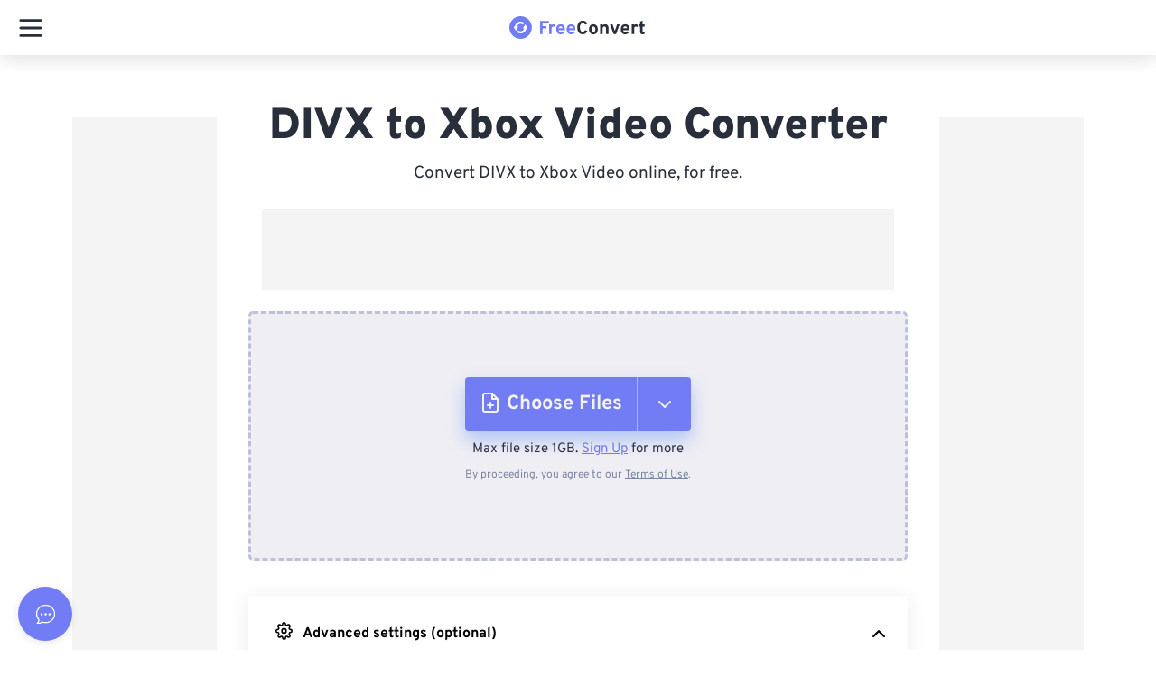

--- FILE ---
content_type: text/html; charset=utf-8
request_url: https://www.freeconvert.com/divx-to-xbox-video
body_size: 102938
content:
<!doctype html>
<html data-n-head-ssr lang="en" dir="ltr" data-n-head="%7B%22lang%22:%7B%22ssr%22:%22en%22%7D,%22dir%22:%7B%22ssr%22:%22ltr%22%7D%7D">
  <head >
    <meta data-n-head="ssr" charset="utf-8"><meta data-n-head="ssr" name="viewport" content="width=device-width, initial-scale=1"><meta data-n-head="ssr" name="format-detection" content="telephone=no"><meta data-n-head="ssr" name="referrer" content="unsafe-url"><meta data-n-head="ssr" data-hid="i18n-og" property="og:locale" content="en"><meta data-n-head="ssr" data-hid="i18n-og-alt-de" property="og:locale:alternate" content="de"><meta data-n-head="ssr" data-hid="i18n-og-alt-es" property="og:locale:alternate" content="es"><meta data-n-head="ssr" data-hid="i18n-og-alt-fr" property="og:locale:alternate" content="fr"><meta data-n-head="ssr" data-hid="i18n-og-alt-pt" property="og:locale:alternate" content="pt"><meta data-n-head="ssr" data-hid="i18n-og-alt-it" property="og:locale:alternate" content="it"><meta data-n-head="ssr" data-hid="i18n-og-alt-nl" property="og:locale:alternate" content="nl"><meta data-n-head="ssr" data-hid="i18n-og-alt-ja" property="og:locale:alternate" content="ja"><meta data-n-head="ssr" data-hid="i18n-og-alt-zh" property="og:locale:alternate" content="zh"><meta data-n-head="ssr" data-hid="i18n-og-alt-ko" property="og:locale:alternate" content="ko"><meta data-n-head="ssr" data-hid="i18n-og-alt-sv" property="og:locale:alternate" content="sv"><meta data-n-head="ssr" data-hid="i18n-og-alt-tr" property="og:locale:alternate" content="tr"><meta data-n-head="ssr" data-hid="i18n-og-alt-id" property="og:locale:alternate" content="id"><meta data-n-head="ssr" data-hid="i18n-og-alt-pl" property="og:locale:alternate" content="pl"><meta data-n-head="ssr" data-hid="description" name="description" content="DIVX to Xbox Video converter. Best way to convert DIVX to Xbox Video online at the highest quality. This tool is free, secure, and works on any web browser."><meta data-n-head="ssr" data-hid="twitter:card" name="twitter:card" content="summary"><meta data-n-head="ssr" data-hid="twitter:title" name="twitter:title" content="DIVX to Xbox Video Converter - FreeConvert.com"><meta data-n-head="ssr" data-hid="twitter:description" name="twitter:description" content="DIVX to Xbox Video converter. Best way to convert DIVX to Xbox Video online at the highest quality. This tool is free, secure, and works on any web browser."><meta data-n-head="ssr" data-hid="og:title" property="og:title" content="DIVX to Xbox Video Converter - FreeConvert.com"><meta data-n-head="ssr" data-hid="og:description" property="og:description" content="DIVX to Xbox Video converter. Best way to convert DIVX to Xbox Video online at the highest quality. This tool is free, secure, and works on any web browser."><meta data-n-head="ssr" data-hid="og:type" property="og:type" content="website"><meta data-n-head="ssr" data-hid="og:image" property="og:image" content="https://www.freeconvert.com/img/logo.png"><meta data-n-head="ssr" data-hid="og:image:alt" property="og:image:alt" content="freeconvert.com logo"><meta data-n-head="ssr" data-hid="og:site_name" property="og:site_name" content="FreeConvert"><meta data-n-head="ssr" data-hid="og:url" property="og:url" content="https://www.freeconvert.com/divx-to-xbox-video"><title>DIVX to Xbox Video Converter - FreeConvert.com</title><link data-n-head="ssr" rel="preload" type="image/x-icon" href="/favicon.ico" as="icon"><link data-n-head="ssr" rel="preload stylesheet" href="https://www.freeconvert.com/styles/fonts/fonts.css"><link data-n-head="ssr" rel="preload stylesheet" href="https://www.freeconvert.com/styles/bootstrap.css"><link data-n-head="ssr" data-hid="i18n-alt-en" rel="alternate" href="https://www.freeconvert.com/divx-to-xbox-video" hreflang="en"><link data-n-head="ssr" data-hid="i18n-alt-de" rel="alternate" href="https://www.freeconvert.com/de/divx-to-xbox-video" hreflang="de"><link data-n-head="ssr" data-hid="i18n-alt-es" rel="alternate" href="https://www.freeconvert.com/es/divx-to-xbox-video" hreflang="es"><link data-n-head="ssr" data-hid="i18n-alt-fr" rel="alternate" href="https://www.freeconvert.com/fr/divx-to-xbox-video" hreflang="fr"><link data-n-head="ssr" data-hid="i18n-alt-pt" rel="alternate" href="https://www.freeconvert.com/pt/divx-to-xbox-video" hreflang="pt"><link data-n-head="ssr" data-hid="i18n-alt-it" rel="alternate" href="https://www.freeconvert.com/it/divx-to-xbox-video" hreflang="it"><link data-n-head="ssr" data-hid="i18n-alt-nl" rel="alternate" href="https://www.freeconvert.com/nl/divx-to-xbox-video" hreflang="nl"><link data-n-head="ssr" data-hid="i18n-alt-ja" rel="alternate" href="https://www.freeconvert.com/ja/divx-to-xbox-video" hreflang="ja"><link data-n-head="ssr" data-hid="i18n-alt-zh" rel="alternate" href="https://www.freeconvert.com/zh/divx-to-xbox-video" hreflang="zh"><link data-n-head="ssr" data-hid="i18n-alt-ko" rel="alternate" href="https://www.freeconvert.com/ko/divx-to-xbox-video" hreflang="ko"><link data-n-head="ssr" data-hid="i18n-alt-sv" rel="alternate" href="https://www.freeconvert.com/sv/divx-to-xbox-video" hreflang="sv"><link data-n-head="ssr" data-hid="i18n-alt-tr" rel="alternate" href="https://www.freeconvert.com/tr/divx-to-xbox-video" hreflang="tr"><link data-n-head="ssr" data-hid="i18n-alt-id" rel="alternate" href="https://www.freeconvert.com/id/divx-to-xbox-video" hreflang="id"><link data-n-head="ssr" data-hid="i18n-alt-pl" rel="alternate" href="https://www.freeconvert.com/pl/divx-to-xbox-video" hreflang="pl"><link data-n-head="ssr" data-hid="i18n-xd" rel="alternate" href="https://www.freeconvert.com/divx-to-xbox-video" hreflang="x-default"><link data-n-head="ssr" data-hid="i18n-can" rel="canonical" href="https://www.freeconvert.com/divx-to-xbox-video"><script data-n-head="ssr" data-hid="gtm-script">window['dataLayer']=[];if(!window._gtm_init){window._gtm_init=1;(function(w,n,d,m,e,p){w[d]=(w[d]==1||n[d]=='yes'||n[d]==1||n[m]==1||(w[e]&&w[e][p]&&w[e][p]()))?1:0})(window,navigator,'doNotTrack','msDoNotTrack','external','msTrackingProtectionEnabled');(function(w,d,s,l,x,y){w[x]={};w._gtm_inject=function(i){if(w.doNotTrack||w[x][i])return;w[x][i]=1;w[l]=w[l]||[];w[l].push({'gtm.start':new Date().getTime(),event:'gtm.js'});var f=d.getElementsByTagName(s)[0],j=d.createElement(s);j.async=true;j.src='https://www.googletagmanager.com/gtm.js?id='+i;f.parentNode.insertBefore(j,f);}})(window,document,'script','dataLayer','_gtm_ids','_gtm_inject')};["GTM-TRMVBM3"].forEach(function(i){window._gtm_inject(i)})</script><style data-vue-ssr-id="38905218:0 af6fda90:0 51f2ece2:0 0abc4b16:0 60da327f:0 60da327f:1 f7aa1e5a:0 1d5f5cee:0 698f5cfc:0 2cb3f5ba:0 3b28d7ed:0 4e85f49c:0 7bb074b2:0 3ab898fb:0 3e8f3a31:0 9324ec84:0 f5b2849c:0 31405ac2:0 24718244:0 5239eb30:0 4fd36149:0 3fa14b53:0 439c0cf2:0 6a725766:0 45891fa4:0 47be58c5:0 6e707764:0 54fcaf94:0 db13c66a:0 d2c197b2:0 be4ccbc4:0 44de2d00:0 255144ac:0 21e51e0a:0 03e83455:0 0582d65e:0 604223e8:0 76cf8eef:0 79bdb4b0:0 30399c26:0 66101968:0 5de60de2:0 33e11a71:0 64027ef0:0 d514ed0c:0 494335a4:0 5af40c4c:0 73eb5374:0 04fdb362:0 d23b6bf2:0 7e004f60:0 1be76d46:0 841b421e:0 df2a81ee:0 0c7c60c4:0 71bc6ffa:0 4549a22c:0 427d0a2f:0 5e83423c:0 2f230813:0 518f8fd8:0 8c06cf62:0 6fd7f758:0 8baf67fa:0 65c8cd72:0 04e2a694:0 a688807a:0 57617509:0 8c2e4f82:0 17cde146:0 9d9295c8:0 e5e1d4b4:0 815b1098:0 09bd3610:0 5c067dae:0 666762a4:0 2976ec7d:0 57592628:0 33049693:0 aee80144:0 a3f6a1b8:0">*,::after,::before{font-family:Overpass,sans-serif;box-sizing:border-box; -webkit-font-smoothing: antialiased;-moz-osx-font-smoothing: grayscale;}.card,.dropdown,.dropleft,.dropright,.dropup,.link-primary svg{position:relative}.card,body{background-color:#fff}.link-primary,body{font-weight:400}article,aside,figcaption,figure,footer,header,hgroup,main,nav,section{display:block}html{overflow-x:hidden;line-height:1.15;-webkit-text-size-adjust:100%;-ms-text-size-adjust:100%;-ms-overflow-style:scrollbar;-webkit-tap-highlight-color:transparent}@media only screen and (max-width:320px){html{overflow-x:auto!important}}#__layout,#__nuxt,body,html{min-height:100dvh;min-width:100vw;max-width:100vw!important}body{margin:0;line-height:1.5;overflow:clip!important}.min-width{min-width:320px!important}.container--theme{max-width:800px!important;min-width:320px}@media only screen and (max-width:1440px){.container--theme{max-width:760px!important}}@media only screen and (max-width:1200px){.container--theme{max-width:612px!important}}@media only screen and (max-width:1024px){.container--theme{max-width:870px!important}}.scroll--off{-ms-overflow-style:none;scrollbar-width:none;overflow-y:hidden;height:100dvh}.scroll--off::-webkit-scrollbar{display:none}a:active,a:focus{text-decoration:none!important}input::placeholder{color:#c5c5c5;opacity:1}input:-ms-input-placeholder{color:#c5c5c5}input::-ms-input-placeholder{color:#c5c5c5}@media only screen and (max-width:768px){.container--theme{max-width:100vw!important}.container{padding-right:20px;padding-left:20px}.visible-in-web{display:none!important}}@media only screen and (min-width:769px){.visible-in-mobile{display:none!important}}@media only screen and (min-width:1281px){.visible-in-mobile__navigation{display:none!important}}.card,.display-flex{display:flex}.nav-link{color:#282f3a}.grecaptcha-badge{width:70px!important;overflow:hidden!important;transition:.3s!important;left:4px!important}.grecaptcha-badge:hover{width:256px!important}.link-primary svg{top:-2px}.text-left{text-align:left!important}@media only screen and (min-width:768px){.text-md-left{text-align:left!important}}@media only screen and (min-width:1200px){.text-xl-left{text-align:left!important}.text-xl-right{text-align:right!important}.float-xl-right{float:right!important}}@media only screen and (min-width:1600px){.col-xxl{-ms-flex-preferred-size:0;flex-basis:0;-ms-flex-positive:1;flex-grow:1;max-width:100%}.col-xxl-auto{-ms-flex:0 0 auto;flex:0 0 auto;width:auto;max-width:100%}.col-xxl-1{-ms-flex:0 0 8.333333%;flex:0 0 8.333333%;max-width:8.333333%}.col-xxl-2{-ms-flex:0 0 16.666667%;flex:0 0 16.666667%;max-width:16.666667%}.col-xxl-3{-ms-flex:0 0 25%;flex:0 0 25%;max-width:25%}.col-xxl-4{-ms-flex:0 0 33.333333%;flex:0 0 33.333333%;max-width:33.333333%}.col-xxl-5{-ms-flex:0 0 41.666667%;flex:0 0 41.666667%;max-width:41.666667%}.col-xxl-6{-ms-flex:0 0 50%;flex:0 0 50%;max-width:50%}.col-xxl-7{-ms-flex:0 0 58.333333%;flex:0 0 58.333333%;max-width:58.333333%}.col-xxl-8{-ms-flex:0 0 66.666667%;flex:0 0 66.666667%;max-width:66.666667%}.col-xxl-9{-ms-flex:0 0 75%;flex:0 0 75%;max-width:75%}.col-xxl-10{-ms-flex:0 0 83.333333%;flex:0 0 83.333333%;max-width:83.333333%}.col-xxl-11{-ms-flex:0 0 91.666667%;flex:0 0 91.666667%;max-width:91.666667%}.col-xxl-12{-ms-flex:0 0 100%;flex:0 0 100%;max-width:100%}}a{color:#727cf5;text-decoration:none;background-color:transparent}a:hover{color:#5962dd}.text-center{text-align:center!important}.text-right{text-align:right!important}.text-muted{color:#686868!important}.p-0{padding:0!important}.mb-1,.my-1{margin-bottom:.25rem!important}.card{flex-direction:column;min-width:0;word-wrap:break-word;background-clip:border-box;border:1px solid rgba(40,47,58,.125);border-radius:.25rem}.table-responsive{display:block;width:100%;overflow-x:auto;-webkit-overflow-scrolling:touch}.error-text,.text-danger{color:#f36!important}img{border-style:none}img,svg{vertical-align:middle}.main-wrapper .navbar-container{width:calc(100% - 240px)!important}@media only screen and (max-width:1280px){.visible-in-web__navigation{display:none!important}.main-wrapper .navbar-container{width:100%!important}}.main-wrapper.sidebar-folded .navbar-container{width:calc(100% - 70px)!important}h2,h3{margin-top:24px}h3,h4,li,p{margin-bottom:10px}h2,h3,h4{font-weight:600;line-height:26px}h2{font-size:23px;margin-bottom:16px}h3{font-size:20px}h4{font-size:17px;margin-top:16px}li,p{text-align:left;font-size:16px;font-weight:300;line-height:24px}.noselect{-webkit-touch-callout:none;-webkit-user-select:none;-khtml-user-select:none;-moz-user-select:none;-ms-user-select:none;user-select:none}.form-control.invalid,.form-control.invalid:hover{border-color:#f36!important}.no-radius{border-radius:0!important}
.hover-pop {
    scale: 1;
    &:hover {
        scale: 1.1 !important;
        transition: scale 0.15s ease-in-out;
    }
}
.fade-hidden {
    transition: opacity 0.15s ease-in-out;
    opacity: 0;
    pointer-events: none;
}
.fade-visible {
    transition: opacity 0.15s ease-in-out;
    opacity: 1;
    pointer-events: all;
}
.w-100 {
    width: 100%;
}
.zd-launcher-round {
    box-shadow: rgba(0, 0, 0, 0.1) 0px 2px 8px;
    transform: none !important;
    opacity: 1 !important;
    animation: none !important;
    scale: 1 !important;
}
:root{
    --primaryHover:#656ee0!important;
    --primaryActive:#656ee0!important;
    --primary:#727cf5!important;
    --primaryDark:#1e2e47!important;
    --info:#368fff!important;
    --infoHover:#317ffb!important;
    --infoActive:#2c74e8!important;
    --success:#54f59d!important;
    --successHover:#4ee795!important;
    --successActive:#45cf85!important;
    --failure:#f45f6d!important;
    --failureHover:#f44153!important;
    --failureActive:#e73a4b!important;
    --warning:#f9c750!important;
    --warningHover:#f8b32d!important;
    --warningActive:#f79f18!important;
    --grey:#7987a1!important;
    --greyHover:#66738a!important;
    --greyActive:#66738a!important;
    --none:#f5f4f3!important;
    --noneHover:#727cf5!important;
    --noneActive:#727cf5!important;
    --transparent:transparent!important;
    --transparentHover:rgba(0, 0, 0, 0.1)!important;
    --transparentActive:rgba(0, 0, 0, 0.15)!important;
    --primaryText:#282f3a!important;
    --primaryTextActive:#727cf5!important;
    --primaryTextInactive:#7987a1!important;
    --primaryDisabledBorder:#e8ebf1!important;
    --white:#ffffff!important;
    --whiteHover:#f8f8f8!important;
    --black:#212121!important
}
.button{
    padding:9px 7px 7px;
    border:0;
    outline:0;
    color:#000;
    font-size:14px;
    border-radius:4px;
    overflow:hidden;
    position:relative;
    box-sizing:border-box;
    display:flex;
    align-items:center;
    text-decoration:none
}
.button.active,.button:active,.button:hover{
    background-color:#e3e5e8;
    cursor:pointer;
    text-decoration:none
}
.button.disabled,.button:disabled{
    cursor:default;
    opacity:.6;
    pointer-events:none
}
.button.compact {
    padding: 0 !important;
    background-color: transparent;
}
.button.compact:active,.button.compact:hover{
    background-color: transparent
}
.button.info{
    background-color:var(--info);
    border:1px solid var(--info)
}
.button.info:active,.button.info:hover{
    background-color:var(--infoHover)
}
.button.grey{
    background-color:var(--grey);
    color:var(--white)
}
.button.grey:active{
    background-color:var(--greyActive);
    border-color:var(--greyActive)
}
.button.grey:hover{
    background-color:var(--greyHover);
    border-color:var(--greyHover)
}
.button.success{
    background-color:var(--success);
    border:1px solid var(--success)
}
.button.success:active{
    background-color:var(--successActive);
    border-color:var(--successActive)
}
.button.success:hover{
    background-color:var(--successHover);
    border-color:var(--successHover)
}
.button.failure{
    background-color:var(--failure);
    color:var(--white);
    border:1px solid var(--failure)
}
.button.failure:active{
    background-color:var(--failureActive);
    border-color:var(--failureActive)
}
.button.failure:hover{
    background-color:var(--failureHover);
    border-color:var(--failureHover)
}
.button.warning{
    background-color:var(--warning);
    color:var(--white);
    border:1px solid var(--warning)
}
.button.light_outline,.button.link,.button.primary_outline,.button.transparent{
    background-color:var(--transparent);
    box-shadow:none
}
.button.warning:active{
    background-color:var(--warningActive);
    border-color:var(--warningActive)
}
.button.warning:hover{
    background-color:var(--warningHover);
    border-color:var(--warningHover)
}
.button.transparent{
    border:0
}
.button.transparent:active{
    background-color:var(--transparentActive);
    color:var(--white)
}
.button.transparent:hover{
    background-color:var(--transparentHover);
    color:var(--white)
}
.button.link{
    color:var(--primaryText);
    border:0
}
.button.link:active,.button.link:hover{
    color:#727cf5
}
.button.primary{
    background-color:#727cf5;
    color:var(--white);
    border:0
}
.button.primary:active,.button.primary:hover{
    background-color:#656ee0
}
.button.outline{
    background-color:var(--transparent);
    color:#7987a1;
    border:1px solid #7987a1;
    box-shadow:none
}
.button.outline:active,.button.outline:hover{
    background-color:#727cf5;
    color:var(--white);
    border:1px solid #727cf5
}
.button.primary_link,.button.primary_link:active,.button.primary_link:hover{
    background-color:var(--transparent);
    color:#727cf5;
    border:0;
    box-shadow:none
}
.button.primary_outline{
    color:#727cf5;
    border:1px solid #727cf5
}
.button.primary_outline:active,.button.primary_outline:hover{
    color:var(--white);
    background-color:#727cf5
}
.button.danger_outline{
    color:#f45f6d;
    border:1px solid #f45f6d
}
.button.danger_outline:active,.button.danger_outline:hover{
    color:var(--white);
    background-color:#f45f6d
}
.button.light_outline{
    color:var(--white);
    border:1px solid var(--white)
}
.button.light_outline:active,.button.light_outline:hover{
    color:#727cf5;
    background-color:var(--white)
}
.button.oval{
    border-radius:50vh!important;
    overflow:visible!important
}
.button.icon{
    border:none;
    background:0 0;
    padding:0
}


.nuxt-progress {
  position: fixed;
  top: 0px;
  left: 0px;
  right: 0px;
  height: 5px;
  width: 0%;
  opacity: 1;
  transition: width 0.1s, opacity 0.4s;
  background-color: #727CF5;
  z-index: 999999;
}
.nuxt-progress.nuxt-progress-notransition {
  transition: none;
}
.nuxt-progress-failed {
  background-color: red;
}

#fc[data-v-16640642]{min-height:100dvh;display:flex;justify-content:space-between;flex-direction:column;position:relative}#fc__app[data-v-16640642]{padding-top:58px;flex-grow:1;position:relative;z-index:1}#fc__app.hasbreadcrumb[data-v-16640642]{padding-top:106px !important}@media only screen and (max-width: 1280px){#fc__app.hasbreadcrumb[data-v-16640642]{padding-top:62px !important}}@media only screen and (max-width: 1280px){#fc__app[data-v-16640642]{padding-top:62px !important}}#fc .loader[data-v-16640642]{position:fixed;top:0;left:0;bottom:0;right:0;background:#fff;display:flex;justify-content:center;align-items:center;z-index:10000}
.resize-observer[data-v-8859cc6c]{position:absolute;top:0;left:0;z-index:-1;width:100%;height:100%;border:none;background-color:transparent;pointer-events:none;display:block;overflow:hidden;opacity:0}.resize-observer[data-v-8859cc6c] object{display:block;position:absolute;top:0;left:0;height:100%;width:100%;overflow:hidden;pointer-events:none;z-index:-1}.v-popper__popper{z-index:10000;top:0;left:0;outline:none}.v-popper__popper.v-popper__popper--hidden{visibility:hidden;opacity:0;transition:opacity .15s,visibility .15s;pointer-events:none}.v-popper__popper.v-popper__popper--shown{visibility:visible;opacity:1;transition:opacity .15s}.v-popper__popper.v-popper__popper--skip-transition,.v-popper__popper.v-popper__popper--skip-transition>.v-popper__wrapper{transition:none!important}.v-popper__backdrop{position:absolute;top:0;left:0;width:100%;height:100%;display:none}.v-popper__inner{position:relative;box-sizing:border-box;overflow-y:auto}.v-popper__inner>div{position:relative;z-index:1;max-width:inherit;max-height:inherit}.v-popper__arrow-container{position:absolute;width:10px;height:10px}.v-popper__popper--arrow-overflow .v-popper__arrow-container,.v-popper__popper--no-positioning .v-popper__arrow-container{display:none}.v-popper__arrow-inner,.v-popper__arrow-outer{border-style:solid;position:absolute;top:0;left:0;width:0;height:0}.v-popper__arrow-inner{visibility:hidden;border-width:7px}.v-popper__arrow-outer{border-width:6px}.v-popper__popper[data-popper-placement^=top] .v-popper__arrow-inner,.v-popper__popper[data-popper-placement^=bottom] .v-popper__arrow-inner{left:-2px}.v-popper__popper[data-popper-placement^=top] .v-popper__arrow-outer,.v-popper__popper[data-popper-placement^=bottom] .v-popper__arrow-outer{left:-1px}.v-popper__popper[data-popper-placement^=top] .v-popper__arrow-inner,.v-popper__popper[data-popper-placement^=top] .v-popper__arrow-outer{border-bottom-width:0;border-left-color:transparent!important;border-right-color:transparent!important;border-bottom-color:transparent!important}.v-popper__popper[data-popper-placement^=top] .v-popper__arrow-inner{top:-2px}.v-popper__popper[data-popper-placement^=bottom] .v-popper__arrow-container{top:0}.v-popper__popper[data-popper-placement^=bottom] .v-popper__arrow-inner,.v-popper__popper[data-popper-placement^=bottom] .v-popper__arrow-outer{border-top-width:0;border-left-color:transparent!important;border-right-color:transparent!important;border-top-color:transparent!important}.v-popper__popper[data-popper-placement^=bottom] .v-popper__arrow-inner{top:-4px}.v-popper__popper[data-popper-placement^=bottom] .v-popper__arrow-outer{top:-6px}.v-popper__popper[data-popper-placement^=left] .v-popper__arrow-inner,.v-popper__popper[data-popper-placement^=right] .v-popper__arrow-inner{top:-2px}.v-popper__popper[data-popper-placement^=left] .v-popper__arrow-outer,.v-popper__popper[data-popper-placement^=right] .v-popper__arrow-outer{top:-1px}.v-popper__popper[data-popper-placement^=right] .v-popper__arrow-inner,.v-popper__popper[data-popper-placement^=right] .v-popper__arrow-outer{border-left-width:0;border-left-color:transparent!important;border-top-color:transparent!important;border-bottom-color:transparent!important}.v-popper__popper[data-popper-placement^=right] .v-popper__arrow-inner{left:-4px}.v-popper__popper[data-popper-placement^=right] .v-popper__arrow-outer{left:-6px}.v-popper__popper[data-popper-placement^=left] .v-popper__arrow-container{right:-10px}.v-popper__popper[data-popper-placement^=left] .v-popper__arrow-inner,.v-popper__popper[data-popper-placement^=left] .v-popper__arrow-outer{border-right-width:0;border-top-color:transparent!important;border-right-color:transparent!important;border-bottom-color:transparent!important}.v-popper__popper[data-popper-placement^=left] .v-popper__arrow-inner{left:-2px}.v-popper--theme-dropdown .v-popper__inner{background:#fff;color:#000;border-radius:6px;border:1px solid #ddd;box-shadow:0 6px 30px #0000001a}.v-popper--theme-dropdown .v-popper__arrow-inner{visibility:visible;border-color:#fff}.v-popper--theme-dropdown .v-popper__arrow-outer{border-color:#ddd}.v-popper--theme-tooltip .v-popper__inner{background:rgba(0,0,0,.8);color:#fff;border-radius:6px;padding:7px 12px 6px}.v-popper--theme-tooltip .v-popper__arrow-outer{border-color:#000c}

.v-popper__wrapper{max-width:480px}@media only screen and (max-width: 480px){.v-popper__wrapper{max-width:100vw}}.v-popper__inner{background:rgba(33,33,33,.7) !important;overflow-wrap:break-word}.v-popper__inner *{overflow-wrap:break-word}.v-popper__arrow-outer{opacity:.7}@media only screen and (max-width: 768px){#launcher-frame{min-width:85px !important;max-width:85px !important}}
.navbar-container[data-v-ed8b2202]{background:#fff;position:fixed;top:0;z-index:50;box-shadow:0 3px 24px rgba(0,0,0,.08);height:auto;padding:0;transition:all .2s ease-in-out;max-width:100vw}.navbar-container.has-dialog[data-v-ed8b2202]{z-index:1}@media only screen and (max-width: 768px){.navbar-container[data-v-ed8b2202]{width:100% !important}}#Navigation[data-v-ed8b2202]{background-color:#fff;transition:width .1s ease,left .1s ease;padding:0;z-index:100}#Navigation.shadow[data-v-ed8b2202]{box-shadow:0 3px 24px rgba(0,0,0,.08)}@media only screen and (max-width: 1280px){#Navigation[data-v-ed8b2202]{z-index:210}}#Navigation.sidebar-folded .page-wrapper .navbar[data-v-ed8b2202]{width:100% !important;left:0 !important}#Navigation .navbar-content[data-v-ed8b2202]{display:flex;width:100%;height:100%;padding:0 25px}@media only screen and (max-width: 1280px){#Navigation .navbar-content[data-v-ed8b2202]{padding:0}}@media only screen and (max-width: 1280px){.navbar-content[data-v-ed8b2202]{padding:0 !important}}

.sidebar-folded .page-wrapper .navbar {
  width: 100% !important;
  left: 0 !important;
  right: 0;
}

.invisible[data-v-6b088f1c]{opacity:0;transition:opacity .3s ease-out}.navigation-responsive[data-v-6b088f1c]{position:relative;padding:8px 16px;width:100%;display:none}.navigation-responsive .Logo[data-v-6b088f1c]{display:contents !important}@media only screen and (max-width: 1280px){.navigation-responsive.tab[data-v-6b088f1c]{display:block;box-shadow:0 3px 24px rgba(0,0,0,.08)}}@media only screen and (max-width: 1280px){.navigation-responsive[data-v-6b088f1c]{display:block;box-shadow:0 3px 24px rgba(0,0,0,.08)}}.navigation-responsive__navbar[data-v-6b088f1c]{padding:5px 0;z-index:100}.navigation-responsive__drawer[data-v-6b088f1c]{position:fixed;top:0;left:-100vw;bottom:0;display:flex;height:100dvh;width:100vw;overflow-x:auto;background-color:#fff;transition:.3s ease-out left;-moz-transition:.3s ease-out left;-webkit-transition:.3s ease-out left}.navigation-responsive__search[data-v-6b088f1c]{height:35px;width:35px;position:relative}.navigation-responsive__search .search[data-v-6b088f1c]{position:absolute;top:0;right:0}
.button-burger-menu[data-v-00bbbc7b]{transform:scale(0.7);position:relative;height:28px;width:36px;cursor:pointer;z-index:10}.button-burger-menu .line-top[data-v-00bbbc7b],.button-burger-menu .line-middle[data-v-00bbbc7b],.button-burger-menu .line-bottom[data-v-00bbbc7b]{position:absolute;display:block;height:4px;width:36px;border-radius:2px;background:#000}.button-burger-menu .line-top[data-v-00bbbc7b]{top:0;transform-origin:34px 2px}.button-burger-menu .line-middle[data-v-00bbbc7b]{top:12px;transition:opacity 200ms linear}.button-burger-menu .line-bottom[data-v-00bbbc7b]{bottom:0;transform-origin:34px 2px}.button-burger-menu.is-open .line-top[data-v-00bbbc7b]{animation:line-top-out-00bbbc7b 600ms linear normal;animation-fill-mode:forwards;background:#282f3a}.button-burger-menu.is-open .line-middle[data-v-00bbbc7b]{opacity:0;background:#282f3a}.button-burger-menu.is-open .line-bottom[data-v-00bbbc7b]{animation:line-bot-out-00bbbc7b 600ms linear normal;animation-fill-mode:forwards;background:#282f3a}.button-burger-menu.is-closed .line-top[data-v-00bbbc7b]{animation:line-top-in-00bbbc7b 600ms linear normal;animation-fill-mode:forwards;background:#282f3a}.button-burger-menu.is-closed .line-middle[data-v-00bbbc7b]{transition-delay:200ms;background:#282f3a}.button-burger-menu.is-closed .line-bottom[data-v-00bbbc7b]{animation:line-bot-in-00bbbc7b 600ms linear normal;animation-fill-mode:forwards;background:#282f3a}@keyframes fade-in-00bbbc7b{0%{background:#282f3a}30%{background:#727cf5}100%{background:#fff}}@keyframes fade-out-00bbbc7b{0%{background:#fff}70%{background:#727cf5}100%{background:#282f3a}}@keyframes line-top-in-00bbbc7b{0%{left:-5px;bot:0;transform:rotate(-45deg)}20%{left:-5px;bot:0;transform:rotate(-60deg)}80%{left:0;bot:0;transform:rotate(15deg)}100%{left:0;bot:1px;transform:rotate(0deg)}}@keyframes line-top-out-00bbbc7b{0%{left:0;top:0;transform:rotate(0deg)}20%{left:0;top:0;transform:rotate(15deg)}80%{left:-5px;top:0;transform:rotate(-60deg)}100%{left:-5px;top:1px;transform:rotate(-45deg)}}@keyframes line-bot-in-00bbbc7b{0%{left:-5px;transform:rotate(45deg)}20%{left:-5px;bot:0;transform:rotate(60deg)}80%{left:0;bot:0;transform:rotate(-15deg)}100%{left:0;transform:rotate(0deg)}}@keyframes line-bot-out-00bbbc7b{0%{left:0;transform:rotate(0deg)}20%{left:0;transform:rotate(-15deg)}80%{left:-5px;transform:rotate(60deg)}100%{left:-5px;transform:rotate(45deg)}}
.Logo[data-v-11580f7e]{font-weight:900;font-size:1.25em}.Logo img[data-v-11580f7e]{height:25px;width:auto;margin-right:2px}.Logo[data-v-11580f7e]:hover{text-decoration:none}.Logo .main[data-v-11580f7e]{color:#727cf5}.Logo .dark[data-v-11580f7e]{color:#282f3a}.Logo .regular[data-v-11580f7e]{color:#828a98}.Logo .light[data-v-11580f7e]{color:#fff}
.navigation-drawer[data-v-4ddc6f6a]{width:100%;height:100%;max-height:100dvh;padding-top:60px;overflow:auto;position:relative;z-index:1000}.navigation-drawer__header[data-v-4ddc6f6a]{position:absolute;top:0;left:0;right:0;height:70px;display:flex;justify-content:center;align-items:center}.navigation-drawer__search[data-v-4ddc6f6a]{padding:10px 0;display:flex;justify-content:center;position:relative}.navigation-drawer__search[data-v-4ddc6f6a]:before{content:"";position:absolute;left:4%;bottom:0;height:1px;width:92%;border-bottom:1px solid #f5f4f3}.navigation-drawer__body[data-v-4ddc6f6a]{height:calc(100dvh - 130px);overflow:auto}
.site-search[data-v-54014a2f]{width:85%;position:relative}@media only screen and (min-width: 1025px){.site-search[data-v-54014a2f]{width:100%}}.site-search__box[data-v-54014a2f]{position:relative}.site-search__box--input[data-v-54014a2f]{width:100%;height:40px;border:none;background-color:#f8f8f8;border-radius:25px;padding:7px 8px 7px 18px}.site-search__box--input[data-v-54014a2f]::placeholder{color:#7987a1;opacity:1}.site-search__box--input[data-v-54014a2f]:focus,.site-search__box--input[data-v-54014a2f]:active{outline:1px solid #727cf5;background:transparent;box-shadow:none}.site-search__box--icon[data-v-54014a2f]{color:#7987a1;position:absolute;right:12px;top:7px}.site-search__box:hover .site-search__box--icon[data-v-54014a2f]{color:#727cf5}.site-search__box:hover .close-icon[data-v-54014a2f]{cursor:pointer}.site-search__box:hover .site-search__box--input[data-v-54014a2f]{outline:1px solid #727cf5;box-shadow:none}.site-search__box--input:focus + .site-search__box--icon[data-v-54014a2f]{color:#727cf5}.site-search__result[data-v-54014a2f]{width:100%;position:absolute;top:50px;background:#fff;border-radius:5px;-moz-box-shadow:0 3px 24px rgba(0,0,0,.08);-webkit-box-shadow:0 3px 24px rgba(0,0,0,.08);box-shadow:0 3px 24px rgba(0,0,0,.08);padding-top:12px;z-index:999}@media only screen and (max-width: 1024px){.site-search__result[data-v-54014a2f]{-moz-box-shadow:0 -5px 0 #fff,0 18px 29px rgba(0,0,0,.75);-webkit-box-shadow:0 -5px 0 #fff,0 18px 29px rgba(0,0,0,.75);box-shadow:0 -5px 0 #fff,0 18px 29px rgba(0,0,0,.75)}}.site-search__result ul[data-v-54014a2f]{list-style-type:none;margin:0;padding:0}.site-search__result ul li[data-v-54014a2f]{padding:12px 24px}.site-search__result ul li[data-v-54014a2f]:hover,.site-search__result ul li .selected[data-v-54014a2f]{background-color:#f8f8f8;color:#727cf5;cursor:pointer}.site-search__result ul li a[data-v-54014a2f]{color:inherit;display:block}.site-search__result .selected[data-v-54014a2f]{background-color:#f8f8f8;color:#727cf5;cursor:pointer}.site-search .empty[data-v-54014a2f]{padding:0 24px}
.hl[data-v-47dc278d]{height:1px;background-color:#f5f4f3;padding:0 !important;margin-left:16px !important}.navigation-auth[data-v-47dc278d]{margin-left:10px}@media only screen and (max-width: 1280px){.navigation-auth[data-v-47dc278d]{flex-direction:column-reverse;margin:0 16px}.navigation-auth.logged-in[data-v-47dc278d]{margin-bottom:0}}@media only screen and (max-width: 1280px){.navigation-auth__account-button[data-v-47dc278d]{padding:0 16px}}.navigation-auth__account-options[data-v-47dc278d]{list-style:none}.navigation-auth__account-options li svg[data-v-47dc278d]{position:relative;margin-right:10px}.navigation-auth__icon-button[data-v-47dc278d]{height:40px;width:40px;padding:5px;transition:0s all;background-color:#f8f8f8}.navigation-auth__icon-button .dot[data-v-47dc278d]{display:inline-block;height:12px;width:12px;background:#727cf5;position:absolute;top:0;right:0;border-radius:50%;border:2px solid #fff}.navigation-auth__icon[data-v-47dc278d]{transform:scale(0.7)}.navigation-auth__wrapper[data-v-47dc278d]{display:flex}@media only screen and (max-width: 1280px){.navigation-auth__wrapper[data-v-47dc278d]{margin-top:10px;flex-direction:column;width:100%}}.navigation-auth__button[data-v-47dc278d]{margin-left:10px;display:block;text-align:center;justify-content:center;font-size:16px;padding:7px 7px 5px 7px}@media only screen and (max-width: 1280px){.navigation-auth__button[data-v-47dc278d]{margin:0 0 10px 0;font-size:14px;width:90%}}@media only screen and (max-width: 1280px){.navigation-auth__button--login[data-v-47dc278d]{color:#727cf5;border:1px solid #727cf5}.navigation-auth__button--login[data-v-47dc278d]:hover{background-color:#f6f7ff}}@media only screen and (max-width: 1280px){.navigation-auth__button--signup[data-v-47dc278d]{background-color:#727cf5;color:#fff}.navigation-auth__button--signup[data-v-47dc278d]:hover{background-color:#656ee0}}
.navigation-auth__icon-button{color:#000 !important}.user-dropdown{background:#fff}.user-dropdown__item{font-size:16px !important;display:block;width:100%;padding:.25rem 1.5rem;clear:both;font-weight:400;color:#212529;text-align:inherit;background-color:transparent;border:0;width:172px;height:42px;display:flex;justify-content:start;align-items:center}.user-dropdown__item:hover{background-color:#727cf5;color:#fff}
.bold-header[data-v-244e7091]{font-weight:600}.nested-links[data-v-244e7091]{width:100%;border-bottom:1px solid #f5f4f3}.nested-links__parent[data-v-244e7091]{width:100%;display:flex;justify-content:space-between;align-items:center;padding:16px 0;box-sizing:border-box;cursor:pointer;color:#282f3a !important;background:none;border:none}.nested-links__parent[data-v-244e7091]:active,.nested-links__parent[data-v-244e7091]:hover{text-decoration:none !important}.nested-links__parent.active[data-v-244e7091]{text-decoration:none !important}.nested-links__parent.active .nested-links__parent__text[data-v-244e7091]{color:#727cf5}.nested-links__parent__text[data-v-244e7091]{flex-grow:1;color:#282f3a !important;text-align:left;display:flex}.nested-links__parent__icon[data-v-244e7091]{float:right;transform:scale(1, 0.5);-webkit-transform:scale(1, 0.5);-moz-transform:scale(1, 0.5);-ms-transform:scale(1, 0.5);-o-transform:scale(1, 0.5);transition:.3s ease-in-out all}.nested-links__parent__icon.active[data-v-244e7091]{transform:scaleY(-1) scale(1, 0.5);transition:.3s ease-in-out all}.nested-links__content[data-v-244e7091]{height:0;overflow:auto}.nested-links__content.active[data-v-244e7091]{height:auto}.nested-links ul[data-v-244e7091]{list-style:none;width:100%;box-sizing:border-box;border-top:none;height:auto;overflow:hidden;transition:.3s ease-in-out max-height;-moz-transition:.3s ease-in-out max-height;-webkit-transition:.3s ease-in-out max-height}.nested-links ul li[data-v-244e7091]{padding:15px 16px;width:100%}.nested-links ul li[data-v-244e7091]:last-child{border-bottom:none}.nested-links ul li a[data-v-244e7091]{color:#282f3a}
.drop[data-v-14ab5a00]{position:relative;margin:0;display:inline-block}.drop__trigger[data-v-14ab5a00]{padding:5px;background-color:transparent;text-decoration:none;color:#282f3a;display:flex;align-items:center}.drop__trigger[data-v-14ab5a00]:hover{color:#727cf5;background-color:transparent}.drop__trigger svg[data-v-14ab5a00]{transform:scale(0.7);transition:all ease-out .2s;pointer-events:none;min-width:25px;float:right}.drop__trigger__text[data-v-14ab5a00]{flex-grow:1}.drop__content[data-v-14ab5a00]{transform:translateY(-100%);pointer-events:none;transform-origin:0 0;border-radius:4px;overflow:hidden}.drop__content.drop-pos-top[data-v-14ab5a00]{transform:translateY(100%)}.drop__content-wrapper[data-v-14ab5a00]{position:absolute;left:0;top:calc(100%);border-radius:4px;overflow:hidden;background:transparent;pointer-events:none;z-index:49}.drop__content-wrapper.drop-pos-top[data-v-14ab5a00]{top:auto;bottom:calc(100%);right:0;left:auto;top:auto}.drop__content-wrapper.drop-pos-left[data-v-14ab5a00]{right:0;left:auto}.drop:hover .drop__content[data-v-14ab5a00]{opacity:1 !important;pointer-events:auto !important;transform:translateY(0) !important}.drop:hover.hidden .drop__content[data-v-14ab5a00]{opacity:0 !important;pointer-events:none !important;transform:translateY(-1) !important}.drop:hover .drop__content-wrapper[data-v-14ab5a00]{box-shadow:0 14px 50px rgba(0,0,0,.08)}.drop:hover.hidden .drop__content-wrapper[data-v-14ab5a00]{box-shadow:none}.drop:hover .drop__content-wrapper.drop-pos-top[data-v-14ab5a00]{box-shadow:0 15px 50px rgba(0,0,0,.25)}.drop:hover .drop__trigger svg.drop__icon[data-v-14ab5a00]{transform:scale(0.7) scaleY(-1)}.drop:hover .drop__trigger svg[data-v-14ab5a00]{color:#727cf5}.drop .drop__content-wrapper:focus-within .drop__content[data-v-14ab5a00]{opacity:0;pointer-events:none;transform:translateY(-1)}.drop.lang-selector[data-v-14ab5a00]{font-size:14px}.drop.lang-selector:hover .drop__trigger[data-v-14ab5a00]{background-color:rgba(0,0,0,.1) !important}.drop.lang-selector .drop__trigger[data-v-14ab5a00]{color:#89919d;padding:8px;border-radius:4px}.drop.target-selector .drop__content-wrapper[data-v-14ab5a00]{right:0;left:auto}.drop.target-selector .drop__content[data-v-14ab5a00]{background:#fff}
.navbar[data-v-ed111bba]{flex-wrap:wrap}.navigation-links--responsive.logged-in[data-v-ed111bba]{padding-top:0}
.navigation-web[data-v-47766772]{background:#fff;position:relative;z-index:10;padding:0 15px}.navigation-web nav[data-v-47766772]{max-width:1280px;margin:0 auto;display:flex;justify-content:space-between;align-items:center;padding:0 16px;width:100%;min-height:57px}.navigation-web nav.dashboard[data-v-47766772]{max-width:none;width:100% !important}@media only screen and (max-width: 1280px){.navigation-web nav[data-v-47766772]{display:none}}.navigation-web nav .search[data-v-47766772]{position:relative}@media only screen and (width: 1024px){.navigation-web nav .search[data-v-47766772]{max-width:160px}}@media only screen and (min-width: 1025px){.navigation-web nav .search[data-v-47766772]{min-width:250px}}@media only screen and (min-width: 1280px){.navigation-web nav .search[data-v-47766772]{min-width:320px}}
@media only screen and (max-width: 1280px){.dashboardLogo{display:none !important}}@media only screen and (max-width: 1280px){.navigation-web .navbar.dashboard{padding:0}}.modal_content{width:1340px;max-width:1340px;padding:20px;border-radius:4px;background-color:#fff;z-index:1040}@media only screen and (max-width: 1340px){.modal_content{width:1230px !important}}
.navigation-tools-dropdown:hover a[data-v-47965b1a]{text-decoration:none;color:#727cf5}.nav-item a[data-v-47965b1a],.nav-item a[data-v-47965b1a]:hover,.nav-item a[data-v-47965b1a]:active{text-decoration:none}.navigation-links__links[data-v-47965b1a]{flex-grow:1;margin:0 10px 0 60px;padding:3px 0}@media only screen and (max-width: 1280px){.navigation-links__links[data-v-47965b1a]{margin:0 0 0 0 !important;flex-direction:column}}.navigation-links__links__item[data-v-47965b1a]{margin:0 16px}.navigation-links__links__item:hover a[data-v-47965b1a]{text-decoration:none;color:#727cf5}.navigation-links__links__item a[data-v-47965b1a]{color:#282f3a;font-size:16px}.navigation-links__links__item[data-v-47965b1a]:first-child{margin-left:10px}@media only screen and (max-width: 1280px){.navigation-links__links__item[data-v-47965b1a]{margin:0}.navigation-links__links__item--top[data-v-47965b1a]{margin-bottom:10px !important}}
@media screen and (max-width: 1280px){.navigation-links__links.dashboard{max-width:380px !important}.navigation-links__links.dashboard li{margin:0;padding:0 10px}.navigation-links__links.dashboard li a[data-automation-id=NavigationPricing]{padding:0 10px}}.converters{width:220px !important}.navigation-links__links__item .drop .drop__trigger{font-size:16px !important;padding:9px 5px !important}
.active[data-v-47965b1a]{color:#727cf5 !important}.drop[data-v-47965b1a]{position:relative;margin:0;display:inline-block}.drop svg[data-v-47965b1a]{transform:scale(0.7);transition:all ease-out .2s;pointer-events:none;min-width:25px;float:right}
#breadcrumb{width:100%;padding-left:0;border-top:1px solid #f5f4f3;background-color:#fff;padding:0;position:absolute;top:100%;left:0;right:0;box-shadow:0 3px 24px rgba(0,0,0,.08);transition:all .3s ease-out;max-height:48px}#breadcrumb.invisible{top:0;z-index:0}@media only screen and (max-width: 1280px){#breadcrumb{display:none}}#breadcrumb .breadcrumb{display:flex;align-items:center;max-width:1280px;width:100%;height:48px;margin:0 auto;background-color:transparent;opacity:1;padding:12px 16px;list-style:none}#breadcrumb .breadcrumb li{position:relative;padding-left:30px;margin:0}#breadcrumb .breadcrumb li:first-child{padding-left:0}#breadcrumb .breadcrumb li:last-child a{color:#7987a1}#breadcrumb .breadcrumb li a{font-size:14px}#breadcrumb .breadcrumb li a:hover{text-decoration:underline}#breadcrumb .breadcrumb li svg{position:absolute;top:3px;left:5px;color:#7987a1}
.converter-page__title[data-v-a8cd4f9e]{color:#282f3a;font-weight:900;font-size:3em;line-height:58px;text-align:center;margin-top:50px;overflow-x:auto;overflow-y:hidden;height:auto}@media only screen and (max-width: 768px){.converter-page__title[data-v-a8cd4f9e]{font-size:2em;margin-top:0;margin-bottom:0;line-height:44px;transform:translateY(15px)}}.converter-page__title.break[data-v-a8cd4f9e]{word-break:break-all}.converter-page__description[data-v-a8cd4f9e]{color:#282f3a;font-size:1.1875em;line-height:29px;text-align:center;margin-bottom:0}@media only screen and (max-width: 768px){.converter-page__description[data-v-a8cd4f9e]{font-size:16px;line-height:24px;margin-bottom:0;transform:translateY(15px)}}
.div-sticky-class[data-v-abbc60c2]{position:sticky;position:-webkit-sticky;top:0;padding-top:0}.ad-sticky-wrapper[data-v-abbc60c2]{position:relative;height:100%;width:100%;display:block !important}.ad-sticky-wrapper .ad-container[data-v-abbc60c2],.ad-sticky-wrapper .ad-container .adsense-side-ad[data-v-abbc60c2]{background-color:#f4f4f4;height:600px !important;max-height:600px !important;width:300px !important;overflow:hidden}.ad-sticky-wrapper .ad-container--half[data-v-abbc60c2],.ad-sticky-wrapper .ad-container .adsense-side-ad--half[data-v-abbc60c2]{background-color:#f4f4f4;height:250px !important;max-height:250px !important;width:300px !important;overflow:hidden}.ad-sticky-wrapper .ad-container--half[data-v-abbc60c2]:first-child,.ad-sticky-wrapper .ad-container .adsense-side-ad--half[data-v-abbc60c2]:first-child{margin-bottom:60px}@media screen and (min-width: 1440px){.ad-sticky-wrapper .ad-container[data-v-abbc60c2],.ad-sticky-wrapper .ad-container .adsense-side-ad[data-v-abbc60c2]{height:600px !important;max-height:600px !important;width:300px !important}}@media screen and (min-width: 1025px)and (max-width: 1439px){.ad-sticky-wrapper .ad-container[data-v-abbc60c2],.ad-sticky-wrapper .ad-container .adsense-side-ad[data-v-abbc60c2]{height:600px !important;max-height:600px !important;width:160px !important}}@media screen and (min-width: 768px)and (max-width: 1024px){.ad-sticky-wrapper .ad-container[data-v-abbc60c2],.ad-sticky-wrapper .ad-container .adsense-side-ad[data-v-abbc60c2]{display:none !important}}@media screen and (max-width: 768px){.ad-sticky-wrapper .ad-container[data-v-abbc60c2],.ad-sticky-wrapper .ad-container .adsense-side-ad[data-v-abbc60c2]{display:none !important}}
.ads-side-layout[data-v-5c6d6a47]{position:absolute;top:0;left:0;bottom:100px;right:0;z-index:-1;overflow:visible}.ads-side-layout__placement[data-v-5c6d6a47]{position:sticky;top:0;padding-top:100px;cursor:pointer}@media screen and (min-width: 1440px){.ads-side-layout__placement[data-v-5c6d6a47]{height:600px !important;max-height:600px !important;width:300px !important}}@media screen and (min-width: 1025px)and (max-width: 1439px){.ads-side-layout__placement[data-v-5c6d6a47]{height:600px !important;max-height:600px !important;width:160px !important}}@media screen and (min-width: 768px)and (max-width: 1024px){.ads-side-layout__placement[data-v-5c6d6a47]{display:none !important}}@media screen and (max-width: 768px){.ads-side-layout__placement[data-v-5c6d6a47]{display:none !important}}.ads-side-layout__left[data-v-5c6d6a47],.ads-side-layout__right[data-v-5c6d6a47]{position:absolute;top:0;bottom:60px;z-index:2}.ads-side-layout__left[data-v-5c6d6a47]{right:calc(100% + 20px)}.ads-side-layout__right[data-v-5c6d6a47]{left:calc(100% + 20px)}
.alert--theme[data-v-ec8f07c2]{margin-top:20px;font-size:14px;padding:14px 20px;cursor:pointer}.alert--theme strong[data-v-ec8f07c2]{font-weight:600}.alert--theme svg[data-v-ec8f07c2]{transform:scale(0.8)}.alert.alert-success[data-v-ec8f07c2]{background:#cff1de;color:#485f2e;border:1px solid #bcebd1}.alert.alert-success svg[data-v-ec8f07c2]{color:#6ca886}.alert.alert-error[data-v-ec8f07c2]{background:#ffd6e0;color:#851b35;border:1px solid #f0bac8}.alert.alert-error svg[data-v-ec8f07c2]{color:#c2788a}.alert.alert-danger[data-v-ec8f07c2]{background:#ffd6e0;color:#851b35;border:1px solid #f0bac8}.alert.alert-danger svg[data-v-ec8f07c2]{color:#c2788a}.alert.alert-info[data-v-ec8f07c2]{background:#e4e7ec;color:#3f4654;border:1px solid #d9dde5}.alert.alert-info svg[data-v-ec8f07c2]{color:#9197a0}.alert.alert-[data-v-ec8f07c2]{background:#fef2cd;color:#836203;border:1px solid #feecb9}.alert.alert- svg[data-v-ec8f07c2]{color:#c0aa68}
.ads-in-page[data-v-48a88b00]{text-align:center;max-width:100%;overflow:hidden;background:transparent;cursor:pointer}@media screen and (min-width: 768px)and (max-width: 1023px){.ads-in-page[data-v-48a88b00]{padding:0;box-shadow:none;background:transparent}}@media only screen and (max-width: 768px){.ads-in-page[data-v-48a88b00]{padding:0;background:transparent;box-shadow:none}}.ads-in-page img[data-v-48a88b00]{width:100%}.ad-in-page[data-v-48a88b00]{display:block}.ad-in-page__container[data-v-48a88b00],.ad-in-page__container .adsense-top-ad[data-v-48a88b00]{display:block;margin:0 auto;max-width:100% !important;overflow:hidden;background-color:#f4f4f4;height:90px !important;max-height:90px !important;width:728px !important}@media screen and (min-width: 1025px)and (max-width: 1200px){.ad-in-page__container[data-v-48a88b00],.ad-in-page__container .adsense-top-ad[data-v-48a88b00]{height:60px !important;max-height:60px !important;width:468px !important}}@media screen and (max-width: 768px){.ad-in-page__container[data-v-48a88b00],.ad-in-page__container .adsense-top-ad[data-v-48a88b00]{height:50px !important;max-height:50px !important;width:320px !important}}@media screen and (max-width: 768px){.ad-in-page__container.bottom[data-v-48a88b00],.ad-in-page__container .adsense-top-ad.bottom[data-v-48a88b00]{height:250px !important;max-height:250px !important;width:320px !important}}.ad-in-page__loader[data-v-48a88b00]{display:block;height:90px}
.hidden[data-v-ee8fb052]{display:none}.single-template__input.preview .file-input[data-v-ee8fb052]{padding-left:0 !important;padding-right:0 !important;padding-bottom:0 !important}.single-template__input.preview .file-input .drop-zone[data-v-ee8fb052]{padding-left:30px !important}@media only screen and (max-width: 768px){.single-template__input.preview .file-input .drop-zone[data-v-ee8fb052]{padding-left:0 !important}}.collapsed-settings__title strong[data-v-ee8fb052]{font-size:1.375em;font-weight:600 !important}@media only screen and (max-width: 768px){.collapsed-settings__title[data-v-ee8fb052]{font-size:16px}.collapsed-settings__title strong[data-v-ee8fb052]{font-size:16px;font-weight:400 !important}}.collapsed-settings__title__icon[data-v-ee8fb052]{position:relative;top:-3px;margin-right:8px}
.layout__section--elevated[data-v-cc632b3e]{background:#fff;box-shadow:0 3px 24px rgba(0,0,0,.08);border-radius:4px}.sidebar-folded .sidebar .sidebar-header[data-v-cc632b3e]{width:70px}.sidebar-folded .sidebar .sidebar-header .sidebar-brand[data-v-cc632b3e]{display:none}.sidebar-folded .page-wrapper[data-v-cc632b3e]{width:calc(100% - 70px);margin-left:70px}.sidebar-folded:not(.open-sidebar-folded) .sidebar[data-v-cc632b3e]{width:70px}.sidebar-folded:not(.open-sidebar-folded) .sidebar .sidebar-header[data-v-cc632b3e]{width:70px}.sidebar-folded:not(.open-sidebar-folded) .sidebar .sidebar-header .sidebar-brand[data-v-cc632b3e]{opacity:0;visibility:hidden;width:0}.sidebar-folded:not(.open-sidebar-folded) .sidebar .sidebar-body .nav .nav-item .nav-link .link-title[data-v-cc632b3e],.sidebar-folded:not(.open-sidebar-folded) .sidebar .sidebar-body .nav .nav-item .nav-link .link-arrow[data-v-cc632b3e]{visibility:hidden;opacity:0}.sidebar-folded:not(.open-sidebar-folded) .sidebar .sidebar-body .nav .nav-item.nav-category[data-v-cc632b3e]{visibility:hidden}.sidebar-folded:not(.open-sidebar-folded) .sidebar .sidebar-body .nav .nav-item.nav-category[data-v-cc632b3e]::before{content:"";width:5px;height:5px;border-radius:50%;background:#9b9b9b;position:absolute;top:5px;left:6px;visibility:visible}.sidebar-folded:not(.open-sidebar-folded) .sidebar .sidebar-body .nav.sub-menu[data-v-cc632b3e]{display:none}@media(max-width: 991px){.sidebar-open .main-wrapper[data-v-cc632b3e]::before,.settings-open .main-wrapper[data-v-cc632b3e]::before{content:"";width:100vw;background:rgba(0,0,0,.3);position:fixed;top:0;bottom:0;right:0;z-index:99;-webkit-transition:all 3s ease;transition:all 3s ease;z-index:980}}.rtl[data-v-cc632b3e]{direction:rtl;text-align:right}.rtl .main-wrapper .sidebar[data-v-cc632b3e]{right:0;left:auto}@media(max-width: 991px){.rtl .main-wrapper .sidebar[data-v-cc632b3e]{margin-right:-240px}.sidebar-open.rtl .main-wrapper .sidebar[data-v-cc632b3e]{margin-right:0}}.rtl .main-wrapper .sidebar .sidebar-header[data-v-cc632b3e]{border-right:0;border-left:1px solid #f2f4f9}.sidebar-dark.rtl .main-wrapper .sidebar .sidebar-header[data-v-cc632b3e]{border-left:1px solid #182647}.rtl .main-wrapper .sidebar .sidebar-body[data-v-cc632b3e]{direction:ltr}.rtl .main-wrapper .sidebar .sidebar-body .nav[data-v-cc632b3e]{width:100%}@media(min-width: 992px){.rtl .main-wrapper .sidebar .sidebar-body .nav[data-v-cc632b3e]{direction:rtl}}.rtl .main-wrapper .sidebar .sidebar-body .nav .nav-item[data-v-cc632b3e]{width:100%;direction:ltr}.rtl .main-wrapper .sidebar .sidebar-body .nav .nav-item .nav-link[data-v-cc632b3e]{direction:rtl}.rtl .main-wrapper .sidebar .sidebar-body .nav .nav-item .nav-link .link-title[data-v-cc632b3e]{margin-left:0;margin-right:30px}.rtl .main-wrapper .sidebar .sidebar-body .nav .nav-item .nav-link .link-arrow[data-v-cc632b3e]{margin-left:0;margin-right:auto}.rtl .main-wrapper .sidebar .sidebar-body .nav .nav-item.active .nav-link[data-v-cc632b3e]::before{right:-25px;left:auto}.rtl .main-wrapper .sidebar .sidebar-body .nav .nav-item.nav-category[data-v-cc632b3e]::before{right:6px}.rtl .main-wrapper .sidebar .sidebar-body .nav.sub-menu[data-v-cc632b3e]{padding:0 33px 15px 0}.rtl .main-wrapper .sidebar .sidebar-body .nav.sub-menu .nav-item .nav-link[data-v-cc632b3e]::before{left:auto;right:-29px}@media(min-width: 992px){.rtl .main-wrapper .page-wrapper[data-v-cc632b3e]{margin-left:0;margin-right:240px}.sidebar-folded.rtl .main-wrapper .page-wrapper[data-v-cc632b3e]{margin-right:70px}}@media(max-width: 991px){.rtl .main-wrapper .page-wrapper[data-v-cc632b3e]{margin-right:0;width:100%}}.rtl .main-wrapper .page-wrapper.full-page[data-v-cc632b3e]{margin-right:0;margin-left:0}.rtl .main-wrapper .page-wrapper .page-content .main-content p[data-v-cc632b3e]{direction:ltr}.rtl .main-wrapper .page-wrapper .page-content .main-content .highlight pre[data-v-cc632b3e]{direction:ltr}.rtl .main-wrapper .page-wrapper .page-content .content-nav-wrapper[data-v-cc632b3e]{right:auto;left:0;border-left:0;border-right:1px solid #e8ebf1}.swal2-popup.swal2-toast.swal2-show[data-v-cc632b3e]{padding:14px;background-color:#fceb71}.swal2-popup.swal2-toast.swal2-show .swal2-title[data-v-cc632b3e]{font-size:.9375em}.file-input[data-v-cc632b3e]{max-width:1920px;margin:0 auto}.file-input.preview[data-v-cc632b3e]{width:100vw;left:50%;transform:translateX(-50%);position:relative;z-index:10;max-width:100vw}@media only screen and (max-width: 768px){.file-input[data-v-cc632b3e]{box-shadow:none}}
.spins[data-v-cfb61030]{animation-name:spin-cfb61030;animation-duration:1500ms;animation-iteration-count:infinite;animation-timing-function:linear}@keyframes spin-cfb61030{from{transform:rotate(0deg)}to{transform:rotate(360deg)}}.input-loader[data-v-cfb61030]{height:64px;width:260px;background:#727cf5;border-radius:4px;color:#fff}.dropzone[data-v-cfb61030]{position:relative;background:#efeef3;border-radius:5px;display:flex;justify-content:center;align-items:center;border:3px dashed #bec0da;padding:70px}@media only screen and (max-width: 768px){.dropzone[data-v-cfb61030]{padding:20px 20px}}.dropzone.more[data-v-cfb61030]{border:none;padding:0}.dropzone .msg[data-v-cfb61030]{color:#282f3a;font-weight:300;font-size:.9375em;margin-top:10px;text-align:center;display:block}.dropzone .msg a[data-v-cfb61030]{color:#727cf5;text-decoration:underline}.dropzone .msg span[data-v-cfb61030]{display:inline}.single-uploader[data-v-cfb61030]{margin-bottom:-41px}.over .dropzone[data-v-cfb61030]{border-color:#008004;background:#def0ff42}

.upload-copyright {
  color: #7987A1;
  font-size: 12px;
  margin-top: 5px;
  text-align: center;
}
.upload-copyright a {
  color: #7987A1 !important;
  text-decoration: underline;
}

.theme-checkbox[data-v-06b5dcbf]{position:relative;margin:10px 0;text-align:left}.theme-checkbox--reverse[data-v-06b5dcbf]{margin:5px 0 0 0}.theme-checkbox--reverse label[data-v-06b5dcbf]{margin-bottom:0}.theme-checkbox--reverse label[data-v-06b5dcbf]:not(:empty){padding-left:0 !important;padding-right:1.75em}.theme-checkbox--reverse label[data-v-06b5dcbf]:before{left:auto !important;right:0 !important}.theme-checkbox--reverse label[data-v-06b5dcbf]:after{left:auto !important;right:7px !important}@media only screen and (max-width: 768px){.theme-checkbox[data-v-06b5dcbf]{margin:10px 0}}.theme-checkbox.theme-checkbox-inline[data-v-06b5dcbf]{display:inline-block}.theme-checkbox label[data-v-06b5dcbf]{cursor:pointer;display:inline;line-height:1.15em;vertical-align:top;clear:both;padding-left:1px}.theme-checkbox label[data-v-06b5dcbf]:hover:before,.theme-checkbox label[data-v-06b5dcbf]:hover:after{transition:all .1s ease-in-out;scale:1.1}.theme-checkbox label[data-v-06b5dcbf]:not(:empty){padding-left:1.75em}.theme-checkbox label[data-v-06b5dcbf]:before,.theme-checkbox label[data-v-06b5dcbf]:after{content:"";position:absolute;left:0;top:0}.theme-checkbox label[data-v-06b5dcbf]:before{width:1.15em;height:1.15em;background:#fff;border:2px solid #727cf5;border-radius:.125em;cursor:pointer;transition:background .3s}.theme-checkbox input[type=checkbox][data-v-06b5dcbf]{outline:0;visibility:hidden;width:1.15em;margin:0;display:block;float:left;font-size:inherit;position:absolute}.theme-checkbox input[type=checkbox]:checked + label[data-v-06b5dcbf]:before{background:#727cf5;border:none}.theme-checkbox input[type=checkbox]:checked + label[data-v-06b5dcbf]:after{transform:translate(0.25em, 0.325em) rotate(-45deg);width:.65em;height:.325em;border:2px solid #fff;border-top-style:none;border-right-style:none}.theme-checkbox input[type=checkbox]:disabled + label[data-v-06b5dcbf]:before{border-color:rgba(0,0,0,.1)}.theme-checkbox input[type=checkbox]:disabled:checked + label[data-v-06b5dcbf]:before{background:rgba(0,0,0,.1)}.shake[data-v-06b5dcbf]{animation:shake-06b5dcbf .5s cubic-bezier(0.36, 0.07, 0.19, 0.97) both;transform:translate3d(0, 0, 0)}@keyframes shake-06b5dcbf{10%,90%{transform:translate3d(-1px, 0, 0)}20%,80%{transform:translate3d(2px, 0, 0)}30%,50%,70%{transform:translate3d(-4px, 0, 0)}40%,60%{transform:translate3d(4px, 0, 0)}}.spins[data-v-06b5dcbf]{animation-name:spin-06b5dcbf;animation-duration:1500ms;animation-iteration-count:infinite;animation-timing-function:linear}@keyframes spin-06b5dcbf{from{transform:rotate(0deg)}to{transform:rotate(360deg)}}.loading[data-v-06b5dcbf]:after{overflow:hidden;display:inline-block;vertical-align:bottom;-webkit-animation:ellipsis-06b5dcbf steps(3, end) 900ms infinite;animation:ellipsis-06b5dcbf steps(3, end) 900ms infinite;content:"…";width:0}@keyframes ellipsis-06b5dcbf{to{width:1.25em}}@-webkit-keyframes ellipsis-06b5dcbf{to{width:1.25em}}.disabled-picker[data-v-06b5dcbf]{pointer-events:none;background:#727cf5}div.file-input-dropdown:not(.more):hover + .file-input-dropdown__placeHolder[data-v-06b5dcbf]{display:none !important}.file-input-dropdown[data-v-06b5dcbf]{cursor:pointer;display:flex;position:relative}.file-input-dropdown__checkboxes[data-v-06b5dcbf]{display:none}@media only screen and (max-width: 768px){.file-input-dropdown__checkboxes[data-v-06b5dcbf]{display:flex;flex-direction:column}}@media screen and (min-width: 1025px)and (max-width: 1200px){.file-input-dropdown__checkboxes[data-v-06b5dcbf]{display:flex;flex-direction:column}}.file-input-dropdown__web[data-v-06b5dcbf]{display:flex}@media only screen and (max-width: 768px){.file-input-dropdown__web[data-v-06b5dcbf]{display:none !important}}@media screen and (min-width: 1025px)and (max-width: 1200px){.file-input-dropdown__web[data-v-06b5dcbf]{display:none !important}}.file-input-dropdown__input[data-v-06b5dcbf]{display:none !important}.file-input-dropdown__placeHolder[data-v-06b5dcbf]{opacity:0;position:absolute;top:0;bottom:0;left:0;z-index:10;background:transparent;cursor:pointer}.file-input-dropdown__placeHolder .file-input-dropdown__button__content[data-v-06b5dcbf]{color:#fff}.file-input-dropdown__placeHolder.more[data-v-06b5dcbf]{width:150px;height:55px;opacity:0}.file-input-dropdown__placeHolder.more .file-input-dropdown__button__content[data-v-06b5dcbf]{font-size:16px;padding:0 10px 0 0;height:48px;display:flex;font-weight:400 !important;align-items:center;text-align:center;justify-content:center;align-content:center}.file-input-dropdown__placeHolder.more .file-input-dropdown__button__content svg[data-v-06b5dcbf]{margin:0 5px;transform:scale(0.9);position:relative;top:-1px}.file-input-dropdown__wrapper[data-v-06b5dcbf]{position:relative}.file-input-dropdown__wrapper.more[data-v-06b5dcbf]{width:100%}.file-input-dropdown__holder[data-v-06b5dcbf]{position:relative;min-width:250px}.file-input-dropdown__holder.more.hover .file-input-dropdown__button .file-input-dropdown__button__drop .caret-holder__icon[data-v-06b5dcbf]{transform:rotateX(180deg) !important;transition:all .2s ease-out}.file-input-dropdown__holder.more.hover .file-input-dropdown__list[data-v-06b5dcbf]{border-top:1px solid #9ebde3;max-height:350px;box-shadow:0 16px 35px rgba(114,124,245,.25);border-radius:4px}.file-input-dropdown__button[data-v-06b5dcbf]{width:auto;background:#727cf5;color:#f3f3f3;font-weight:600;text-transform:capitalize;box-shadow:0 10px 20px rgba(78,132,253,.4);display:flex;transition:.3s;justify-content:space-between;border-radius:4px;cursor:pointer}.file-input-dropdown__button__content[data-v-06b5dcbf]{flex-grow:1;text-align:center;font-weight:600;font-size:1.375em;line-height:27px;padding:16px 10px;position:relative}.file-input-dropdown__button__icon[data-v-06b5dcbf]{position:relative;top:-1px}.file-input-dropdown__button__drop[data-v-06b5dcbf]{width:60px;border-left:1px solid #9ebde4;display:flex;align-items:center;justify-content:center;transition:.3s;cursor:pointer}.file-input-dropdown__button.more.webpage[data-v-06b5dcbf]{width:245px !important}.file-input-dropdown__list[data-v-06b5dcbf]{overflow:hidden;height:auto;max-height:0;list-style:none;position:absolute;width:max-content;min-width:100%;top:100%;z-index:20;transition:.3s;padding:0;right:0}.file-input-dropdown__list.showing[data-v-06b5dcbf]{max-height:350px;box-shadow:0 16px 35px rgba(114,124,245,.25);border-radius:4px}.file-input-dropdown__list__item[data-v-06b5dcbf]{padding:20px;background:#727cf5;border-top:none;transition:.3s;width:100%;cursor:pointer;color:#fff;font-size:1.1875em;line-height:29px;border-top:1px solid #7c86f6;margin-bottom:0 !important;position:relative}.file-input-dropdown__list__item[data-v-06b5dcbf]:first-child{border-top:none}.file-input-dropdown__list__item[data-v-06b5dcbf]:hover{background:#868fef}.file-input-dropdown__list__item__icon[data-v-06b5dcbf]{margin-right:16px;position:relative;top:1px}@media only screen and (max-width: 768px){.file-input-dropdown__list[data-v-06b5dcbf]{margin-top:0}}.file-input-dropdown__action[data-v-06b5dcbf]{background:#e8ebf1;padding-left:20px;flex-direction:row-reverse;position:sticky;bottom:0;z-index:9;border-bottom-right-radius:4px;border-bottom-left-radius:4px}@media screen and (min-width: 1025px)and (max-width: 1200px),only screen and (max-width: 768px){.file-input-dropdown__action[data-v-06b5dcbf]{padding-top:20px;padding-left:0;flex-direction:column-reverse}}.file-input-dropdown__action__convert[data-v-06b5dcbf]{width:auto;height:61px;justify-content:center;padding:16px 24px !important;padding-top:18px !important;overflow:visible !important;border-radius:0;z-index:0;border-bottom-right-radius:4px}.file-input-dropdown__action__convert.convert-disabled[data-v-06b5dcbf]{opacity:.7;cursor:default}.file-input-dropdown__action__convert.convert-disabled:hover svg[data-v-06b5dcbf]{transform:translateX(0) !important}@media screen and (min-width: 1025px)and (max-width: 1200px),only screen and (max-width: 768px){.file-input-dropdown__action__convert[data-v-06b5dcbf]{border-bottom-left-radius:4px;width:100%;margin-top:16px}}.file-input-dropdown__action__convert__loading[data-v-06b5dcbf]{display:inline-block;width:90px;text-align:left}.file-input-dropdown__action__convert span[data-v-06b5dcbf]{font-size:1.375em}.file-input-dropdown__action__convert svg[data-v-06b5dcbf]{position:relative;top:-2px;margin-left:10px;transition:all .15s ease-in-out}.file-input-dropdown__action__convert:hover svg[data-v-06b5dcbf]{transform:translateX(5px)}.file-input-dropdown:not(.more):hover .file-input-dropdown__button .file-input-dropdown__button__drop .caret-holder__icon[data-v-06b5dcbf]{transform:rotateX(180deg);transition:all .2s ease-out}.file-input-dropdown:not(.more):hover .file-input-dropdown__list[data-v-06b5dcbf]{border-top:1px solid #9ebde3;max-height:350px;box-shadow:0 16px 35px rgba(114,124,245,.25);border-radius:4px}.file-input-dropdown.more[data-v-06b5dcbf]{flex-direction:column;cursor:default;background:#fff}.file-input-dropdown.more .file-input-dropdown__holder[data-v-06b5dcbf]{align-self:flex-start;width:auto;min-width:180px}.file-input-dropdown.more .file-input-dropdown__holder .file-input-dropdown__button[data-v-06b5dcbf]{width:max-content !important;background:#e8ebf1;color:#727cf5;font-weight:400;box-shadow:none;border:1px solid #e0e0e0;border-bottom:0;border-radius:4px 4px 0 0}.file-input-dropdown.more .file-input-dropdown__holder .file-input-dropdown__button .file-input-dropdown__button__content[data-v-06b5dcbf]{font-size:16px;padding:0 10px 0 0;height:48px;display:flex;font-weight:400 !important;align-items:center;text-align:center;justify-content:center;align-content:center}.file-input-dropdown.more .file-input-dropdown__holder .file-input-dropdown__button .file-input-dropdown__button__content svg[data-v-06b5dcbf]{margin:0 5px;transform:scale(0.9);position:relative;top:-1px}.file-input-dropdown.more .file-input-dropdown__holder .file-input-dropdown__button .file-input-dropdown__button__drop[data-v-06b5dcbf]{width:48px;color:#7987a1;border-color:#e0e0e0}.file-input-dropdown.more .file-input-dropdown__list.showing[data-v-06b5dcbf]{border:1px solid #e0e0e0}.file-input-dropdown.more .file-input-dropdown__list .file-input-dropdown__list__item[data-v-06b5dcbf]{border:none;padding:10px;font-size:16px}.file-input-dropdown.more .file-input-dropdown__list .file-input-dropdown__list__item .file-input-dropdown__list__item__icon[data-v-06b5dcbf]{margin-right:8px;top:0}.breadcrumb-toleft[data-v-06b5dcbf]{margin-left:0 !important}.file-preview-full[data-v-06b5dcbf]{width:100vw !important}.job-builder-launcher[data-v-06b5dcbf]{margin-left:30px}.job-builder-launcher.disabled[data-v-06b5dcbf]{pointer-events:all !important}
.device-uploader[data-v-3ce7d028]{opacity:0;position:absolute;top:0;bottom:0;left:0;right:0;cursor:pointer;width:inherit;height:inherit}.device-uploader[data-v-3ce7d028]::file-selector-button{cursor:pointer !important}
.spins[data-v-c07c05e4]{animation-name:spin-c07c05e4;animation-duration:1500ms;animation-iteration-count:infinite;animation-timing-function:linear}@keyframes spin-c07c05e4{from{transform:rotate(0deg)}to{transform:rotate(360deg)}}.url-uploader__title[data-v-c07c05e4]{margin-top:15px;padding:0 60px;margin-bottom:20px}@media only screen and (max-width: 768px){.url-uploader__title[data-v-c07c05e4]{padding:0;font-size:1.375em}}.url-uploader__body[data-v-c07c05e4]{padding:0 60px}@media only screen and (max-width: 768px){.url-uploader__body[data-v-c07c05e4]{padding:0}}.url-uploader__input[data-v-c07c05e4]{position:relative}.url-uploader__input input[data-v-c07c05e4]{background:#f9fafb;border:1px solid #e8ebf1;padding:15px;font-size:14px;height:auto !important;color:#282f3a}.url-uploader__input input[data-v-c07c05e4]:focus{outline:none;box-shadow:none;border-color:#727cf5}.url-uploader__input__remove[data-v-c07c05e4]{position:absolute;right:15px;top:15px;background:#f9fafb;color:#7987a1}.url-uploader__input__remove a[data-v-c07c05e4]{color:#7987a1 !important}.url-uploader__input__remove:hover a[data-v-c07c05e4]{color:#f36 !important}.url-uploader__buttons[data-v-c07c05e4]{display:flex;align-items:center}@media only screen and (max-width: 768px){.url-uploader__buttons[data-v-c07c05e4]{flex-direction:column}}.url-uploader__buttons button[data-v-c07c05e4]{padding:8px 16px;display:flex;justify-content:center;align-items:center}.url-uploader__buttons button.disabled[data-v-c07c05e4]{pointer-events:none;opacity:.7}@media only screen and (max-width: 768px){.url-uploader__buttons button[data-v-c07c05e4]{width:100%;display:flex;justify-content:center}}.url-uploader__buttons button svg[data-v-c07c05e4]{position:relative;margin-right:5px;top:-1px}.url-uploader__buttons__more[data-v-c07c05e4]{margin-right:10px}.url-uploader__buttons__more.disabled[data-v-c07c05e4]{opacity:.7;pointer-events:none}@media only screen and (max-width: 768px){.url-uploader__buttons__more[data-v-c07c05e4]{margin-right:0;margin-bottom:10px}}
.url-dialog .dialog__footer{padding-top:10px}
.scrollbar-theme{overflow:auto}.scrollbar-theme::-webkit-scrollbar{width:8px}@media only screen and (max-width: 768px){.scrollbar-theme::-webkit-scrollbar{width:3px}}.scrollbar-theme::-webkit-scrollbar-track{background:transparent}.scrollbar-theme::-webkit-scrollbar-thumb{background:#89919d;border-radius:8px}.scrollbar-theme::-webkit-scrollbar-thumb:hover{background:#89919d}.scrollbar-theme--light{overflow:auto}.scrollbar-theme--light::-webkit-scrollbar{width:14px}@media only screen and (max-width: 768px){.scrollbar-theme--light::-webkit-scrollbar{width:3px !important}}.scrollbar-theme--light::-webkit-scrollbar-track{background:transparent}.scrollbar-theme--light::-webkit-scrollbar-thumb{background:#e8ebf1;border-radius:14px}.scrollbar-theme--light::-webkit-scrollbar-thumb:hover{background:#e8ebf1}.scrollbar-theme--dark{overflow:auto}.scrollbar-theme--dark::-webkit-scrollbar{width:14px}@media only screen and (max-width: 768px){.scrollbar-theme--dark::-webkit-scrollbar{width:3px !important}}.scrollbar-theme--dark::-webkit-scrollbar-track{background:transparent}.scrollbar-theme--dark::-webkit-scrollbar-thumb{background:#c7c7c7;border-radius:14px}.scrollbar-theme--dark::-webkit-scrollbar-thumb:hover{background:#c7c7c7}.scrollbar-theme--small{overflow:auto}.scrollbar-theme--small::-webkit-scrollbar{width:4px}.scrollbar-theme--small::-webkit-scrollbar-track{background:transparent}.scrollbar-theme--small::-webkit-scrollbar-thumb{background:#89919d;border-radius:4px}.scrollbar-theme--small::-webkit-scrollbar-thumb:hover{background:#89919d}.dialog{position:fixed;height:100dvh;width:100%;background:rgba(0,0,0,.5);top:0;left:0;z-index:1040;display:flex;justify-content:center;align-items:center;overflow:auto}.dialog__backdrop{position:absolute;content:"";top:0;left:0;width:100%;height:100%;background:#333;opacity:.5;z-index:1001}.dialog.full-responsive .dialog__header{padding:20px}.dialog__content{position:relative;background:#fff;border-radius:4px;max-width:870px;z-index:1002;flex:0 1 870px;display:flex;flex-direction:column;overflow:auto;width:100%}@media only screen and (max-width: 768px){.dialog__content{padding:20px;max-width:90% !important;max-height:90vh !important}.dialog__content.full-responsive{border-radius:0;max-width:100dvw !important;max-height:100dvh !important;width:100dvw !important;height:100dvh !important;padding:0 !important}.dialog__content.full-responsive .dialog__close{top:30px}}.dialog__content .dialog-header .dialog-header-text{font-weight:600;font-size:1.875em;line-height:36px;color:#282f3a}.dialog__close{position:absolute;top:25px;right:25px;opacity:1;background:transparent;border:none;border-radius:50%;cursor:pointer;transition:all .1s}@media only screen and (max-width: 768px){.dialog__close{top:20px;right:20px}}.dialog__close:hover{transform:scale(1.1)}.dialog__close.fixed{position:fixed;color:#fff}.dialog__header{padding:30px 30px 15px 30px}@media only screen and (max-width: 768px){.dialog__header{padding:0}}.dialog__body{max-height:60vh;overflow:auto;overflow-y:overlay}@media only screen and (max-width: 768px){.dialog__body.full-responsive{max-height:unset !important;flex-grow:1;padding:0}}.dialog__footer{padding:30px}@media only screen and (max-width: 768px){.dialog__footer{padding:20px 0 0 0}}.dialog.medium .dialog__content{max-width:420px}@media only screen and (max-width: 768px){.dialog.url .dialog__header{padding:4px}}.dialog.url .dialog__footer{padding:10px 60px 60px}@media only screen and (max-width: 768px){.dialog.url .dialog__footer{padding:0}}.dialog.fullbox .dialog__content{background:transparent;position:absolute;width:max-content}.dialog.fullbox .dialog__close{position:fixed;top:25px;right:25px;color:#fff}.dialog.fullbox .dialog__body{overflow:hidden}.dialog.top-fix{align-items:flex-start;padding-top:70px}@media only screen and (max-height: 768px){.dialog.top-fix{padding-top:10px}}

.scroll--off-dialog {
    -ms-overflow-style: none;
    /* IE and Edge */
    scrollbar-width: none;
    /* Firefox */
    overflow-y: hidden;
    height: 100dvh;
    position: fixed;
}

/* Hide scrollbar for Chrome, Safari and Opera */
.scroll--off-dialog::-webkit-scrollbar {
    display: none;
}

.prompt .dialog__content{max-width:480px}.prompt__content{text-align:center;padding:20px}.prompt__content p{max-width:80%;margin:0 auto}.prompt__action button{width:40%;display:flex;justify-content:center}.prompt__action__primary{border:1px solid #727cf5}.prompt__action__primary.primary{background-color:transparent;color:#727cf5;border:1px solid #727cf5}.prompt__action__primary.primary:hover{color:#fff}.prompt__action.right{justify-content:right !important}.prompt__action.right button{width:auto;padding:10px 20px}
.prompt.small-file-dialog .title-container,.prompt.small-file-dialog .radio-group-container{text-align:left}.prompt.small-file-dialog .filename-container{text-align:left;margin:0}.prompt.small-file-dialog .modal-title{font-weight:bold}.prompt.small-file-dialog .modal-footer{display:flex;justify-content:space-between !important;border:none;padding:0}.prompt.small-file-dialog .dialog__content{max-width:480px;top:-20px}.prompt.small-file-dialog .dialog__footer{padding-top:0}.prompt.small-file-dialog .dialog__header{padding:15px 30px 15px 30px;border-bottom:1px solid #dee2e6}.prompt.small-file-dialog .dialog__close{top:15px}.prompt.small-file-dialog__content{display:flex;flex-direction:column;justify-content:left;text-align:center;padding:20px}.prompt.small-file-dialog__content p{max-width:80%;margin:0 auto}.prompt.small-file-dialog__action button{width:40%;display:flex;justify-content:center}.prompt.small-file-dialog__action__primary{border:1px solid #727cf5}.prompt.small-file-dialog__action.right{justify-content:right !important}.prompt.small-file-dialog__action.right button{width:auto;padding:10px 20px}
.full-page-dropzone[data-v-93e6ca88]{position:fixed;top:0;bottom:0;left:0;right:0;background-color:#727cf5;z-index:9999;display:flex;justify-content:center;align-items:center;flex-direction:column;color:#fff}.full-page-dropzone p[data-v-93e6ca88]{font-size:2em;font-weight:400;pointer-events:none}.full-page-dropzone img[data-v-93e6ca88]{margin-bottom:20px;pointer-events:none}
.job-builder{display:flex;align-items:center}.job-builder__header__text{color:#282f3a}@media only screen and (max-width: 768px){.job-builder__header__text{margin-bottom:16px}}.job-builder__header__text svg{margin:-4px 16px 0 0}@media only screen and (max-width: 768px){.job-builder__header__text svg{margin-right:10px}}.job-builder__header__text span{font-weight:600;font-size:24px;position:relative}@media only screen and (max-width: 768px){.job-builder__header__text span{font-size:.9em}}.job-builder__buttons__try,.job-builder__buttons__copy{font-size:16px;padding:10px 18px}@media only screen and (max-width: 768px){.job-builder__buttons__try,.job-builder__buttons__copy{min-height:0;text-align:center;justify-content:center}}.job-builder__buttons__copy{background-color:#e8ebf1 !important}.job-builder__buttons__copy:hover{background-color:#d7deed !important}@media only screen and (max-width: 768px){.job-builder__buttons{flex-direction:column-reverse}}.job-builder__desc{font-size:19px;color:#7987a1;padding:0 30px}.job-builder__iframe{display:block;max-height:38vh;height:456px;width:100%;background:#444}.job-builder__iframe__container{padding:0 30px}
.accordion[data-v-33a9f859]{box-shadow:0 3px 24px rgba(0,0,0,.08);border-radius:4px;background:#fff;margin:15px 0}.accordion section[data-v-33a9f859]{font-weight:300 !important}.accordion section a[data-v-33a9f859]{color:#727cf5 !important}@media only screen and (max-width: 768px){.accordion__title[data-v-33a9f859]{max-width:calc(100% - 20px)}}.accordion > .accordion-toggle[data-v-33a9f859]{position:absolute;opacity:0;display:none}.accordion > label[data-v-33a9f859]{position:relative;display:block;line-height:24px;padding:30px;font-weight:600;font-size:16px;cursor:pointer;border-radius:4px;margin:0}@media only screen and (max-width: 768px){.accordion > label[data-v-33a9f859]{display:flex;padding:20px}}.accordion > label .accordion__icon[data-v-33a9f859]{position:absolute;top:30px;right:20px;transform:rotate(0deg);transition:.3s transform}@media only screen and (max-width: 768px){.accordion > label .accordion__icon[data-v-33a9f859]{top:20px}}.accordion > section[data-v-33a9f859]{height:0;transition:.3s all;overflow:hidden;opacity:0}.accordion > .accordion-toggle.open ~ label .accordion__icon[data-v-33a9f859]{transform:rotate(180deg)}.accordion > .accordion-toggle.open ~ section[data-v-33a9f859]{height:auto;opacity:1}
.accordion section a{color:#727cf5 !important}.accordion section a:hover{text-decoration:none}
label[data-v-2b7913e6]{position:relative;top:-2px}@media only screen and (max-width: 768px){label[data-v-2b7913e6]{text-align:left !important}}.control--theme[data-v-2b7913e6]{margin-bottom:20px;padding:0 !important}@media only screen and (max-width: 768px){.control--theme[data-v-2b7913e6]{margin-bottom:16px}}.control--theme label[data-v-2b7913e6]{color:#282f3a;font-weight:600;font-size:16px;padding:12px 15px 12px 15px;margin:0;word-break:break-word}@media only screen and (max-width: 768px){.control--theme label[data-v-2b7913e6]{padding:12px 15px;font-size:14px}}.control--theme label.responsive[data-v-2b7913e6]{padding-bottom:6px !important}.control--theme .form-control[data-v-2b7913e6]{background:#fff;border:1px solid #e8ebf1;box-sizing:border-box;border-radius:2px;position:relative;padding:0;margin:0;padding:6px;padding-left:14px !important;padding-right:14px !important}.control--theme small[data-v-2b7913e6]{color:#9fa2a9;font-size:14px;font-weight:300;line-height:19px;display:inline-block;margin-top:10px}.btn-theme[data-v-2b7913e6]{background-color:#727cf5;color:#fff !important}.row[data-v-2b7913e6]{margin-left:0 !important;margin-right:0 !important}.extra-button[data-v-2b7913e6]{padding:9px;max-width:100%}.no-padding[data-v-2b7913e6]{padding:0}.no-padding-right[data-v-2b7913e6]{padding-right:0}@media only screen and (max-width: 768px){.action[data-v-2b7913e6]{margin-top:10px;width:100%;padding:0 !important}.action a[data-v-2b7913e6]{width:100%}}@media only screen and (max-width: 768px){.panel-body[data-v-2b7913e6]{padding:0}}.advanced-single__buttons[data-v-2b7913e6]{padding:30px 0;background-color:#fff;flex-direction:row-reverse}.advanced-single__buttons.preview[data-v-2b7913e6]{padding:10px 30px 30px}@media only screen and (max-width: 768px){.advanced-single__buttons.preview[data-v-2b7913e6]{padding:20px 0}}@media only screen and (max-width: 768px){.advanced-single__buttons[data-v-2b7913e6]{padding:20px 0}}.advanced-single__buttons__reset[data-v-2b7913e6]{background-color:#e8ebf1 !important;min-height:49px}@media only screen and (max-width: 768px){.advanced-single__buttons__reset[data-v-2b7913e6]{min-height:0;text-align:center;justify-content:center}}.advanced-single__buttons__reset[data-v-2b7913e6]:hover{background-color:#727cf5 !important}@media only screen and (max-width: 768px){.advanced-single__buttons[data-v-2b7913e6]{flex-direction:column-reverse}}.advanced-single__buttons button[data-v-2b7913e6]{padding:12px 24px !important;display:flex;justify-content:center;align-items:center}@media only screen and (max-width: 768px){.advanced-single__buttons button[data-v-2b7913e6]{padding:10px 16px !important;width:90%;margin:0 auto}.advanced-single__buttons button.advanced-option-preset-dropdown[data-v-2b7913e6]{width:100% !important}}.advanced-single__buttons .download-action__button[data-v-2b7913e6]{max-height:100%;height:49px;color:#fff !important;border-right:1px solid #a0adf5;max-height:100%}.advanced-option-preset-dropdown.preview[data-v-2b7913e6]{background:#fff !important;color:#727cf5 !important;margin:0 !important}@media only screen and (max-width: 768px){.advanced-option-preset-dropdown.preview[data-v-2b7913e6]{max-width:none !important}}.advanced-option-preset-dropdown.preview[data-v-2b7913e6]:hover{background:#f0f4f9 !important;color:#727cf5 !important}@media only screen and (max-width: 768px){.advanced-single__preset[data-v-2b7913e6]{margin:10px auto;width:90%}.advanced-single__preset .download-action__dropdown[data-v-2b7913e6]{width:100% !important}.advanced-single__preset > .dropdown__toggle__icon__placeholder[data-v-2b7913e6]{border-left:1px solid #a0adf5 !important}}#advanced-option[data-v-2b7913e6]{position:relative}.advanced-option__loader[data-v-2b7913e6]{position:absolute;top:0;left:0;right:0;height:100vh;z-index:10;background-color:#fff}
.download-action__dropdown{background:#727cf5;border-radius:4px}.download-action__dropdown:hover{background:#656ee0}.download-action__dropdown:hover .download-action__button{max-height:100%;background:#656ee0}.download-action__dropdown.disabled{opacity:.5;pointer-events:none}.download-action__dropdown .dropdown__toggle{padding:0 !important;color:#fff}.download-action__dropdown .dropdown__toggle svg{margin:5px 9px;color:#fff;transform:scale(1.3)}.download-action__dropdown .dropdown-menu{background-color:#727cf5 !important;margin-right:2px;width:100%}.download-action__dropdown.open .dropdown__toggle .dropdown__toggle__icon{transform:scale(1.3) scaleY(-1) !important}.download-action__button{color:#fff;font-weight:600;font-size:16px;padding:9px 16px;border-radius:4px 0 0 4px;border-right:1px solid #9ebde4;width:max-content}@media(max-width: 768px){.download-action__button{width:100%}}@media screen and (min-width: 1025px)and (max-width: 1200px){.download-action__button{width:100%}}.download-action__button.all{padding:9px 14px !important;display:flex;align-items:center;padding-right:16px !important}.download-action__button.all svg{position:relative;top:-1px}.download-action__button:hover{color:#fff;text-decoration:none;background:#656ee0}.download-action__button:hover .download-action__dropdown{background:#656ee0}.download-action__options{min-width:100%;max-width:max-content;width:auto}.download-action__options ul{min-width:100%;max-width:max-content;width:auto;padding:4px 0;margin:0}@media only screen and (max-width: 768px){.download-action__options ul{width:100%}}.download-action__options ul li{border-top:none;transition:.3s;min-width:100%;cursor:pointer;font-weight:600;border-bottom:1px solid #9ebde4;margin:0 !important}@media only screen and (max-width: 768px){.download-action__options ul li{max-width:100%}}.download-action__options ul li a,.download-action__options ul li button{display:inline-block;padding:8px 20px;background-color:#727cf5;color:#fff !important;height:100%;width:100%;font-size:16px}.download-action__options ul li a:hover,.download-action__options ul li button:hover{background-color:#7c86f6 !important}.download-action__options ul li a.disabled,.download-action__options ul li button.disabled{pointer-events:none !important;cursor:not-allowed !important}.download-action__options ul li a span,.download-action__options ul li button span{font-weight:600;font-size:14px;padding-left:10px}.download-action__options ul li:last-child a,.download-action__options ul li:last-child button{border-bottom:none !important}.download-action__options ul li:last-child{border-bottom:none !important}.download-action__options ul li__icon{margin-right:10px !important;position:relative;top:5px}.download-action__options ul li.device .file-input-dropdown__list__item__icon{margin-left:2px;top:0}.download-action__item{display:flex;padding:15px 10px 10px 10px;justify-content:center;align-items:center;position:relative}.download-action__item small{display:block;color:#fff;word-break:keep-all;max-width:200px;margin:20px 0 0 0}@media only screen and (max-width: 768px){.download-action__item small{margin:20px 10px 0}}.download-action__qr{display:flex;padding:15px 10px 10px 10px;justify-content:center;align-items:center;position:relative}.download-action__qr small{display:block;color:#fff;word-break:keep-all;max-width:200px;margin:20px 0 0 0}@media only screen and (max-width: 768px){.download-action__qr small{margin:20px 10px 0}}.download-action__qr__loader{position:absolute;flex-direction:column;top:0;padding-top:60px;left:0;right:0;color:#fff !important}.download-action__qr-generate{color:#fff;padding:10px}.download-action__qr-generate svg{margin-right:5px}.download-action__qr-generate:hover{background-color:#7c86f6 !important}.download-action__reload{color:#fff;padding:10px;border-bottom:none !important}.download-action__reload svg{margin-right:5px}.download-action__reload.disabled{opacity:.7;pointer-events:none}.vue__time-picker{max-width:100%;width:100%;margin:0 !important}.vue__time-picker input{max-width:100%;width:100% !important}.panel.panel-ao:first-child .advanced-options__group__header{border-radius:4px 4px 0 0}.advanced-options__group{padding:0 20px}@media only screen and (max-width: 768px){.advanced-options__group{padding:0 !important}}.advanced-options__group__header{padding:20px;font-weight:600;font-size:1.1875em;color:#282f3a;background:#e8ebf1;margin-bottom:30px;display:flex;justify-content:space-between;align-items:center;border-radius:0}@media only screen and (max-width: 768px){.advanced-options__group__header{font-size:16px !important;padding:16px !important;margin-bottom:10px !important}}.advanced-options__group__header svg{position:relative;top:0;margin-right:3px}.advanced-options__group__header.text-center{display:flex;justify-content:center;align-items:center}.advanced-options__group__reset{background-color:#fff;border-radius:4px;padding:8px 12px 6px 12px;color:#282f3a !important;font-size:14px}.advanced-options__group__reset:hover{background-color:#727cf5;color:#fff !important;text-decoration:none}.advanced-options__group__pro-msg{font-size:14px;font-weight:400;color:#282f3a}.advanced-options__group__pro-msg__upgrade-link{font-weight:600;text-decoration:underline}.advanced-options__group__pro-msg__upgrade-link-icon{margin-left:5px;position:relative;bottom:2px}#advanced-option{max-width:100% !important}@media only screen and (max-width: 768px){#advanced-option{padding:0 !important}}#advanced-option.ao-showing .uploader{position:absolute;bottom:calc(100% + 1px);margin-left:-1px}#advanced-option.option-only{margin-top:0}#advanced-option.option-only form .advanced-options__group{height:100% !important}#advanced-option.option-only form .advanced-options__group .panel{height:100% !important}.advanced-title{display:flex;margin:0;font-size:2rem;padding:15px 20px;align-items:center}@media(max-width: 400px){.advanced-title{font-size:1.5rem}}.panel-ao{border:none;margin-bottom:0;background:#f9fafb}.panel-ao:last-child{border-bottom-left-radius:4px;border-bottom-right-radius:4px}.panel-ao.in-page{background:#fff}.panel-ao .panel-heading{background:#e8ebf1;border-radius:0;font-size:1.8rem}@media(max-width: 400px){.panel-ao .panel-heading{font-size:1.4rem}}.advanced-options-list .panel-footer{background:#eee}.options-list .option{margin-bottom:20px}@media(max-width: 600px){.options-list .option{padding:0 5px}}.option-only .options-list > .clearfix > div{padding:0 5px}.preset-options{display:block !important;text-align:left}.download-action__dropdown.preview{background:#fff !important;border:1px solid #727cf5}.download-action__dropdown.preview .dropdown__toggle{height:auto !important}.download-action__dropdown.preview .dropdown__toggle svg{color:#727cf5 !important}
.reverse-order[data-v-65adbeb2]{display:flex;flex-direction:column-reverse}
label[data-v-6df59758]{position:relative;top:-2px}@media only screen and (max-width: 768px){label[data-v-6df59758]{text-align:left !important}}.control--theme[data-v-6df59758]{margin-bottom:20px;padding:0 !important}@media only screen and (max-width: 768px){.control--theme[data-v-6df59758]{margin-bottom:16px}}.control--theme label[data-v-6df59758]{color:#282f3a;font-weight:600;font-size:16px;padding:12px 15px 12px 15px;margin:0;word-break:break-word}@media only screen and (max-width: 768px){.control--theme label[data-v-6df59758]{padding:12px 15px;font-size:14px}}.control--theme label.responsive[data-v-6df59758]{padding-bottom:6px !important}.control--theme .form-control[data-v-6df59758]{background:#fff;border:1px solid #e8ebf1;box-sizing:border-box;border-radius:2px;position:relative;padding:0;margin:0;padding:6px;padding-left:14px !important;padding-right:14px !important}.control--theme small[data-v-6df59758]{color:#9fa2a9;font-size:14px;font-weight:300;line-height:19px;display:inline-block;margin-top:10px}.btn-theme[data-v-6df59758]{background-color:#727cf5;color:#fff !important}.row[data-v-6df59758]{margin-left:0 !important;margin-right:0 !important}.dropdown[data-v-6df59758]{position:relative;background:#fff;border-radius:5px;border:1px solid #e8ebf1}.dropdown__selected[data-v-6df59758]{display:flex;justify-content:space-between;align-items:center;padding:8px 14px;font-size:14px;color:#282f3a}.dropdown__selected--label[data-v-6df59758]{display:flex;align-items:center}.dropdown__options[data-v-6df59758]{position:absolute;top:100%;left:0;width:100%;background:#fff;border:1px solid #ccc;border-radius:8px;box-shadow:0 4px 6px rgba(0,0,0,.1);z-index:1000}.dropdown__group-label[data-v-6df59758]{font-weight:bold;padding:6px 12px 2px 12px;color:#7987a1;background:#f5f6fa;border-bottom:1px solid #e8ebf1;cursor:default;pointer-events:none}.dropdown__option[data-v-6df59758]{display:flex;flex-direction:row;align-items:center;padding:4px 12px;font-size:14px;line-height:18px;cursor:pointer}.dropdown__option[data-v-6df59758]:hover{color:#fff;background-color:#727cf5}.dropdown__icon[data-v-6df59758]{pointer-events:none}.pro__badge[data-v-6df59758]{display:flex;align-items:center;color:#f36;background:#fff8f9;margin-left:10px;padding:1px 4px;border:1px solid #ffadc2;border-radius:4px;font-size:12px}.pro__badge--icon[data-v-6df59758]{margin-right:2px;position:relative;top:-1px}span[data-v-6df59758]{position:absolute;right:8px;top:8px;color:#7987a1}@media only screen and (max-width: 768px){label[data-v-6df59758]{padding:10px}}small[data-v-6df59758]{margin-top:10px}@media only screen and (max-width: 768px){small[data-v-6df59758]{display:block}}
@media only screen and (max-width: 760px){.visible-in-web-tab[data-v-feec5c6a]{display:none !important}}@media only screen and (min-width: 761px){.visible-in-mobile[data-v-feec5c6a]{display:none !important}}label[data-v-feec5c6a]{position:relative;top:-2px}@media only screen and (max-width: 768px){label[data-v-feec5c6a]{text-align:left !important}}.control--theme[data-v-feec5c6a]{margin-bottom:20px;padding:0 !important}@media only screen and (max-width: 768px){.control--theme[data-v-feec5c6a]{margin-bottom:16px}}.control--theme label[data-v-feec5c6a]{color:#282f3a;font-weight:600;font-size:16px;padding:12px 15px 12px 15px;margin:0;word-break:break-word}@media only screen and (max-width: 768px){.control--theme label[data-v-feec5c6a]{padding:12px 15px;font-size:14px}}.control--theme label.responsive[data-v-feec5c6a]{padding-bottom:6px !important}.control--theme .form-control[data-v-feec5c6a]{background:#fff;border:1px solid #e8ebf1;box-sizing:border-box;border-radius:2px;position:relative;padding:0;margin:0;padding:6px;padding-left:14px !important;padding-right:14px !important}.control--theme small[data-v-feec5c6a]{color:#9fa2a9;font-size:14px;font-weight:300;line-height:19px;display:inline-block;margin-top:10px}.btn-theme[data-v-feec5c6a]{background-color:#727cf5;color:#fff !important}.row[data-v-feec5c6a]{margin-left:0 !important;margin-right:0 !important}input[data-v-feec5c6a]::-webkit-outer-spin-button,input[data-v-feec5c6a]::-webkit-inner-spin-button{-webkit-appearance:none;margin:0}input[type=number][data-v-feec5c6a]{-moz-appearance:textfield}.percent-input[data-v-feec5c6a]{padding-right:0 !important;margin-right:10px;border-radius:4px !important}.percent-input[data-v-feec5c6a]:hover{border:1px solid #282f3a}.percent-input__wrapper[data-v-feec5c6a]{display:flex;justify-content:center;align-items:center}.percent-input__addon[data-v-feec5c6a]{margin-left:5px}.slider-value[data-v-feec5c6a]{padding:0;font-weight:600;font-size:.9375em;color:#282f3a;position:relative;top:2px}.slider-value__limit[data-v-feec5c6a]{opacity:.7}.pr-10[data-v-feec5c6a]{padding-right:10px}

.vue-slider-container:hover .vue-slider,
.vue-slider-container:active .vue-slider {
  outline: 1px solid black;
}
.vue-slider-component {
  position: relative;
  box-sizing: border-box;
  user-select: none;
  -webkit-user-select: none;
  -moz-user-select: none;
  -o-user-select: none;
}
.vue-slider-component.vue-slider-disabled {
  opacity: 0.5;
  cursor: not-allowed;
}
.vue-slider-component.vue-slider-has-label {
  margin-bottom: 15px;
}
.vue-slider-component.vue-slider-disabled .vue-slider-dot {
  cursor: not-allowed;
}
.vue-slider-component .vue-slider {
  margin-top: 4px;
  position: relative;
  display: block;
  border-radius: 4.5px;
  width: 100%;
  background-color: #727CF5;
  border: none;
}
.vue-slider-component .vue-slider::after {
  content: '';
  position: absolute;
  left: 0;
  top: 0;
  width: 100%;
  height: 100%;
  z-index: 2;
}
.vue-slider-component .vue-slider-process {
  position: absolute;
  transition: all 0s;
  z-index: 1;
}
.vue-slider-component .vue-slider-process.vue-slider-process-dragable {
  cursor: pointer;
  z-index: 3;
}
.vue-slider-component.vue-slider-horizontal .vue-slider-process {
  width: 0;
  height: 100%;
  top: 0;
  left: 0;
  will-change: width;
}
.vue-slider-component.vue-slider-vertical .vue-slider-process {
  width: 100%;
  height: 0;
  bottom: 0;
  left: 0;
  will-change: height;
}
.vue-slider-component.vue-slider-horizontal-reverse .vue-slider-process {
  width: 0;
  height: 100%;
  top: 0;
  right: 0;
}
.vue-slider-component.vue-slider-vertical-reverse .vue-slider-process {
  width: 100%;
  height: 0;
  top: 0;
  left: 0;
}
.vue-slider-component .vue-slider-dot {
  position: absolute;
  border-radius: 50%;
  will-change: transform;
  cursor: pointer;
  z-index: 4;
  transition: background-color 0.2s;
  box-sizing: border-box;
  background-color: #727CF5;
  border: 4px solid white;
  display: inline-block;
  box-shadow: 0px 2.85714px 11.4286px rgba(114, 124, 245, 0.25);
}
.vue-slider-component .vue-slider-dot:hover, 
.vue-slider-component .vue-slider-dot:focus, 
.vue-slider-component .vue-slider-dot:active {
  outline: 1px solid rgba(0,0,0,0.3);
}
.vue-slider-component .vue-slider-dot.vue-slider-dot-focus {
  box-shadow: 0 0 2px 1px #727CF5;
}
.vue-slider-component.vue-slider-horizontal .vue-slider-dot {
  left: 0;
}
.vue-slider-component.vue-slider-vertical .vue-slider-dot {
  bottom: 0;
}
.vue-slider-component.vue-slider-horizontal-reverse .vue-slider-dot {
  right: 0;
}
.vue-slider-component.vue-slider-vertical-reverse .vue-slider-dot {
  top: 0;
}
.vue-slider-component .vue-slider-tooltip-wrap {
  display: none;
  position: absolute;
  z-index: 9;
}
.vue-slider-component .vue-slider-tooltip {
  display: block;
  font-size: 14px;
  white-space: nowrap;
  padding: 2px 5px;
  min-width: 20px;
  text-align: center;
  color: #fff;
  border-radius: 5px;
  border: 1px solid #727CF5;
  background-color: #727CF5;
}
.vue-slider-component .vue-slider-tooltip-wrap.vue-slider-tooltip-top {
  top: -9px;
  left: 50%;
  transform: translate(-50%, -100%);
}
.vue-slider-component .vue-slider-tooltip-wrap.vue-slider-tooltip-bottom {
  bottom: -9px;
  left: 50%;
  transform: translate(-50%, 100%);
}
.vue-slider-component .vue-slider-tooltip-wrap.vue-slider-tooltip-left {
  top: 50%;
  left: -9px;
  transform: translate(-100%, -50%);
}
.vue-slider-component .vue-slider-tooltip-wrap.vue-slider-tooltip-right {
  top: 50%;
  right: -9px;
  transform: translate(100%, -50%);
}
.vue-slider-component
  .vue-slider-tooltip-wrap.vue-slider-tooltip-top
  .vue-slider-tooltip::before {
  content: '';
  position: absolute;
  bottom: -10px;
  left: 50%;
  width: 0;
  height: 0;
  border: 5px solid transparent;
  border: 6px solid transparent\0;
  border-top-color: inherit;
  transform: translate(-50%, 0);
}
.vue-slider-component
  .vue-slider-tooltip-wrap.vue-slider-tooltip-bottom
  .vue-slider-tooltip::before {
  content: '';
  position: absolute;
  top: -10px;
  left: 50%;
  width: 0;
  height: 0;
  border: 5px solid transparent;
  border: 6px solid transparent\0;
  border-bottom-color: inherit;
  transform: translate(-50%, 0);
}
.vue-slider-component
  .vue-slider-tooltip-wrap.vue-slider-tooltip-left
  .vue-slider-tooltip::before {
  content: '';
  position: absolute;
  top: 50%;
  right: -10px;
  width: 0;
  height: 0;
  border: 5px solid transparent;
  border: 6px solid transparent\0;
  border-left-color: inherit;
  transform: translate(0, -50%);
}
.vue-slider-component
  .vue-slider-tooltip-wrap.vue-slider-tooltip-right
  .vue-slider-tooltip::before {
  content: '';
  position: absolute;
  top: 50%;
  left: -10px;
  width: 0;
  height: 0;
  border: 5px solid transparent;
  border: 6px solid transparent\0;
  border-right-color: inherit;
  transform: translate(0, -50%);
}
.vue-slider-component
  .vue-slider-dot.vue-slider-hover:hover
  .vue-slider-tooltip-wrap {
  display: block;
}
.vue-slider-component
  .vue-slider-dot.vue-slider-always
  .vue-slider-tooltip-wrap {
  display: block !important;
}
.vue-slider-component .vue-slider-piecewise {
  position: absolute;
  width: 100%;
  padding: 0;
  margin: 0;
  left: 0;
  top: 0;
  height: 100%;
  list-style: none;
}
.vue-slider-component .vue-slider-piecewise-item {
  position: absolute;
  width: 8px;
  height: 8px;
}
.vue-slider-component .vue-slider-piecewise-dot {
  position: absolute;
  left: 50%;
  top: 50%;
  width: 100%;
  height: 100%;
  display: inline-block;
  background-color: rgba(0, 0, 0, 0.16);
  border-radius: 50%;
  transform: translate(-50%, -50%);
  z-index: 2;
  transition: all 0.3s;
}
.vue-slider-component
  .vue-slider-piecewise-item:first-child
  .vue-slider-piecewise-dot,
.vue-slider-component
  .vue-slider-piecewise-item:last-child
  .vue-slider-piecewise-dot {
  visibility: hidden;
}
.vue-slider-component.vue-slider-horizontal .vue-slider-piecewise-label,
.vue-slider-component.vue-slider-horizontal-reverse
  .vue-slider-piecewise-label {
  position: absolute;
  display: inline-block;
  top: 100%;
  left: 50%;
  white-space: nowrap;
  font-size: 0.75em;
  color: #333;
  transform: translate(-50%, 8px);
  visibility: visible;
}
.vue-slider-component.vue-slider-vertical .vue-slider-piecewise-label,
.vue-slider-component.vue-slider-vertical-reverse .vue-slider-piecewise-label {
  position: absolute;
  display: inline-block;
  top: 50%;
  left: 100%;
  white-space: nowrap;
  font-size: 0.75em;
  color: #333;
  transform: translate(8px, -50%);
  visibility: visible;
}
.vue-slider-component .vue-slider-sr-only {
  clip: rect(1px, 1px, 1px, 1px);
  height: 1px;
  width: 1px;
  overflow: hidden;
  position: absolute !important;
}

label[data-v-76a72d5c]{position:relative;top:-2px}@media only screen and (max-width: 768px){label[data-v-76a72d5c]{text-align:left !important}}.control--theme[data-v-76a72d5c]{margin-bottom:20px;padding:0 !important}@media only screen and (max-width: 768px){.control--theme[data-v-76a72d5c]{margin-bottom:16px}}.control--theme label[data-v-76a72d5c]{color:#282f3a;font-weight:600;font-size:16px;padding:12px 15px 12px 15px;margin:0;word-break:break-word}@media only screen and (max-width: 768px){.control--theme label[data-v-76a72d5c]{padding:12px 15px;font-size:14px}}.control--theme label.responsive[data-v-76a72d5c]{padding-bottom:6px !important}.control--theme .form-control[data-v-76a72d5c]{background:#fff;border:1px solid #e8ebf1;box-sizing:border-box;border-radius:2px;position:relative;padding:0;margin:0;padding:6px;padding-left:14px !important;padding-right:14px !important}.control--theme small[data-v-76a72d5c]{color:#9fa2a9;font-size:14px;font-weight:300;line-height:19px;display:inline-block;margin-top:10px}.btn-theme[data-v-76a72d5c]{background-color:#727cf5;color:#fff !important}.row[data-v-76a72d5c]{margin-left:0 !important;margin-right:0 !important}.theme-checkbox[data-v-76a72d5c]{position:relative;margin:10px 0;text-align:left}.theme-checkbox--reverse[data-v-76a72d5c]{margin:5px 0 0 0}.theme-checkbox--reverse label[data-v-76a72d5c]{margin-bottom:0}.theme-checkbox--reverse label[data-v-76a72d5c]:not(:empty){padding-left:0 !important;padding-right:1.75em}.theme-checkbox--reverse label[data-v-76a72d5c]:before{left:auto !important;right:0 !important}.theme-checkbox--reverse label[data-v-76a72d5c]:after{left:auto !important;right:7px !important}@media only screen and (max-width: 768px){.theme-checkbox[data-v-76a72d5c]{margin:10px 0}}.theme-checkbox.theme-checkbox-inline[data-v-76a72d5c]{display:inline-block}.theme-checkbox label[data-v-76a72d5c]{cursor:pointer;display:inline;line-height:1.15em;vertical-align:top;clear:both;padding-left:1px}.theme-checkbox label[data-v-76a72d5c]:hover:before,.theme-checkbox label[data-v-76a72d5c]:hover:after{transition:all .1s ease-in-out;scale:1.1}.theme-checkbox label[data-v-76a72d5c]:not(:empty){padding-left:1.75em}.theme-checkbox label[data-v-76a72d5c]:before,.theme-checkbox label[data-v-76a72d5c]:after{content:"";position:absolute;left:0;top:0}.theme-checkbox label[data-v-76a72d5c]:before{width:1.15em;height:1.15em;background:#fff;border:2px solid #727cf5;border-radius:.125em;cursor:pointer;transition:background .3s}.theme-checkbox input[type=checkbox][data-v-76a72d5c]{outline:0;visibility:hidden;width:1.15em;margin:0;display:block;float:left;font-size:inherit;position:absolute}.theme-checkbox input[type=checkbox]:checked + label[data-v-76a72d5c]:before{background:#727cf5;border:none}.theme-checkbox input[type=checkbox]:checked + label[data-v-76a72d5c]:after{transform:translate(0.25em, 0.325em) rotate(-45deg);width:.65em;height:.325em;border:2px solid #fff;border-top-style:none;border-right-style:none}.theme-checkbox input[type=checkbox]:disabled + label[data-v-76a72d5c]:before{border-color:rgba(0,0,0,.1)}.theme-checkbox input[type=checkbox]:disabled:checked + label[data-v-76a72d5c]:before{background:rgba(0,0,0,.1)}.control--theme small[data-v-76a72d5c]{margin-left:10px !important}@media only screen and (max-width: 768px){.control--theme small[data-v-76a72d5c]{margin-left:0 !important}}.inline-label[data-v-76a72d5c]{padding:0 20px !important;margin-top:-2px}small[data-v-76a72d5c]{margin-top:-2px !important}@media only screen and (max-width: 768px){small[data-v-76a72d5c]{margin-top:0 !important}}.theme-checkbox[data-v-76a72d5c]{position:relative;top:2px;display:flex}@media only screen and (max-width: 768px){.theme-checkbox[data-v-76a72d5c]{width:100%}}.checkbox[data-v-76a72d5c]{display:flex;align-items:center}@media only screen and (max-width: 768px){.checkbox[data-v-76a72d5c]{display:block;flex-direction:column}}.checkbox-label[data-v-76a72d5c]{padding:0 20px !important;margin-top:-2px}@media only screen and (max-width: 768px){.checkbox-label[data-v-76a72d5c]{margin-top:0;padding:0 0 0 25px !important}}
label[data-v-b5a7b524]{position:relative;top:-2px}@media only screen and (max-width: 768px){label[data-v-b5a7b524]{text-align:left !important}}.control--theme[data-v-b5a7b524]{margin-bottom:20px;padding:0 !important}@media only screen and (max-width: 768px){.control--theme[data-v-b5a7b524]{margin-bottom:16px}}.control--theme label[data-v-b5a7b524]{color:#282f3a;font-weight:600;font-size:16px;padding:12px 15px 12px 15px;margin:0;word-break:break-word}@media only screen and (max-width: 768px){.control--theme label[data-v-b5a7b524]{padding:12px 15px;font-size:14px}}.control--theme label.responsive[data-v-b5a7b524]{padding-bottom:6px !important}.control--theme .form-control[data-v-b5a7b524]{background:#fff;border:1px solid #e8ebf1;box-sizing:border-box;border-radius:2px;position:relative;padding:0;margin:0;padding:6px;padding-left:14px !important;padding-right:14px !important}.control--theme small[data-v-b5a7b524]{color:#9fa2a9;font-size:14px;font-weight:300;line-height:19px;display:inline-block;margin-top:10px}.btn-theme[data-v-b5a7b524]{background-color:#727cf5;color:#fff !important}.row[data-v-b5a7b524]{margin-left:0 !important;margin-right:0 !important}.fake-input[data-v-b5a7b524]{display:flex;width:100%;height:39px;font-size:14px;line-height:1.42857143;background-image:none;transition:border-color ease-in-out .15s,box-shadow ease-in-out .15s;justify-content:space-between;border-radius:4px !important;cursor:pointer}.fake-input[data-v-b5a7b524]:hover{border:1px solid #282f3a}.fake-input .text[data-v-b5a7b524]{display:flex;padding:10px 12px;float:left}.fake-input .fake-btn[data-v-b5a7b524]{display:flex;background:#e8ebf1;padding:0 20px;align-items:center;margin-right:0 !important;cursor:pointer}
label[data-v-7f40a130]{position:relative;top:-2px}@media only screen and (max-width: 768px){label[data-v-7f40a130]{text-align:left !important}}.control--theme[data-v-7f40a130]{margin-bottom:20px;padding:0 !important}@media only screen and (max-width: 768px){.control--theme[data-v-7f40a130]{margin-bottom:16px}}.control--theme label[data-v-7f40a130]{color:#282f3a;font-weight:600;font-size:16px;padding:12px 15px 12px 15px;margin:0;word-break:break-word}@media only screen and (max-width: 768px){.control--theme label[data-v-7f40a130]{padding:12px 15px;font-size:14px}}.control--theme label.responsive[data-v-7f40a130]{padding-bottom:6px !important}.control--theme .form-control[data-v-7f40a130]{background:#fff;border:1px solid #e8ebf1;box-sizing:border-box;border-radius:2px;position:relative;padding:0;margin:0;padding:6px;padding-left:14px !important;padding-right:14px !important}.control--theme small[data-v-7f40a130]{color:#9fa2a9;font-size:14px;font-weight:300;line-height:19px;display:inline-block;margin-top:10px}.btn-theme[data-v-7f40a130]{background-color:#727cf5;color:#fff !important}.row[data-v-7f40a130]{margin-left:0 !important;margin-right:0 !important}.custom-middle[data-v-7f40a130]{text-align:center;line-height:30px}
.scrollbar-theme[data-v-bd73194a]{overflow:auto}.scrollbar-theme[data-v-bd73194a]::-webkit-scrollbar{width:8px}@media only screen and (max-width: 768px){.scrollbar-theme[data-v-bd73194a]::-webkit-scrollbar{width:3px}}.scrollbar-theme[data-v-bd73194a]::-webkit-scrollbar-track{background:transparent}.scrollbar-theme[data-v-bd73194a]::-webkit-scrollbar-thumb{background:#89919d;border-radius:8px}.scrollbar-theme[data-v-bd73194a]::-webkit-scrollbar-thumb:hover{background:#89919d}.scrollbar-theme--light[data-v-bd73194a]{overflow:auto}.scrollbar-theme--light[data-v-bd73194a]::-webkit-scrollbar{width:14px}@media only screen and (max-width: 768px){.scrollbar-theme--light[data-v-bd73194a]::-webkit-scrollbar{width:3px !important}}.scrollbar-theme--light[data-v-bd73194a]::-webkit-scrollbar-track{background:transparent}.scrollbar-theme--light[data-v-bd73194a]::-webkit-scrollbar-thumb{background:#e8ebf1;border-radius:14px}.scrollbar-theme--light[data-v-bd73194a]::-webkit-scrollbar-thumb:hover{background:#e8ebf1}.scrollbar-theme--dark[data-v-bd73194a]{overflow:auto}.scrollbar-theme--dark[data-v-bd73194a]::-webkit-scrollbar{width:14px}@media only screen and (max-width: 768px){.scrollbar-theme--dark[data-v-bd73194a]::-webkit-scrollbar{width:3px !important}}.scrollbar-theme--dark[data-v-bd73194a]::-webkit-scrollbar-track{background:transparent}.scrollbar-theme--dark[data-v-bd73194a]::-webkit-scrollbar-thumb{background:#c7c7c7;border-radius:14px}.scrollbar-theme--dark[data-v-bd73194a]::-webkit-scrollbar-thumb:hover{background:#c7c7c7}.scrollbar-theme--small[data-v-bd73194a]{overflow:auto}.scrollbar-theme--small[data-v-bd73194a]::-webkit-scrollbar{width:4px}.scrollbar-theme--small[data-v-bd73194a]::-webkit-scrollbar-track{background:transparent}.scrollbar-theme--small[data-v-bd73194a]::-webkit-scrollbar-thumb{background:#89919d;border-radius:4px}.scrollbar-theme--small[data-v-bd73194a]::-webkit-scrollbar-thumb:hover{background:#89919d}.timepicker-dropdown[data-v-bd73194a]{background:#fff}.selected[data-v-bd73194a]{color:#727cf5;transition:all .1s ease-in-out;transform:scale(1.4);display:inline-block;font-weight:600;position:relative;top:1px}.time-picker[data-v-bd73194a]{padding:40px 0 0 0}@media only screen and (max-width: 768px){.time-picker[data-v-bd73194a]{padding:20px 0 0 0}}.time-picker__display[data-v-bd73194a]{color:#282f3a;font-size:14px;position:relative;top:2px;padding:2px 10px;width:100%}.time-picker__display__wrapper[data-v-bd73194a]{display:flex;flex-direction:column}.time-picker__display__hint[data-v-bd73194a]{color:#9fa2a9;min-width:max-content}.time-picker__display__hint--float[data-v-bd73194a]{position:absolute;top:10px;left:calc(50%);transform:translateX(-50%)}.time-picker__display.in-picker[data-v-bd73194a]{width:100%;text-align:center;font-size:1.5em}@media only screen and (max-width: 768px){.time-picker__display[data-v-bd73194a]{top:0}}.time-picker__section[data-v-bd73194a]{display:flex;flex-direction:column;align-items:center;max-height:200px;overflow-y:auto;overflow-x:hidden !important}.time-picker__time[data-v-bd73194a]{padding:5px 10px;color:#282f3a;width:50px;cursor:pointer;text-align:center}.time-picker__time.active[data-v-bd73194a]{color:#727cf5}.time-picker__time[data-v-bd73194a]:hover{background:#727cf5;color:#fff}.time-picker__action[data-v-bd73194a]{padding:10px 20px 10px 20px}.time-picker__confirm[data-v-bd73194a]:hover{color:#727cf5}.time-picker__apply[data-v-bd73194a]{flex-grow:1;margin-right:10px;display:flex;justify-content:center}.time-picker__cancel[data-v-bd73194a]{transform:scale(0.9);cursor:pointer}.time-picker__cancel[data-v-bd73194a]:hover{color:#f36}
.timepicker-dropdown .dropdown-menu.dialog{max-width:250px !important}.timepicker-dropdown .dropdown__toggle{display:flex;justify-content:space-between;border-radius:4px !important}.timepicker-dropdown .dropdown__toggle:hover{border:1px solid #282f3a !important}
.scrollbar-theme[data-v-149d9c9e]{overflow:auto}.scrollbar-theme[data-v-149d9c9e]::-webkit-scrollbar{width:8px}@media only screen and (max-width: 768px){.scrollbar-theme[data-v-149d9c9e]::-webkit-scrollbar{width:3px}}.scrollbar-theme[data-v-149d9c9e]::-webkit-scrollbar-track{background:transparent}.scrollbar-theme[data-v-149d9c9e]::-webkit-scrollbar-thumb{background:#89919d;border-radius:8px}.scrollbar-theme[data-v-149d9c9e]::-webkit-scrollbar-thumb:hover{background:#89919d}.scrollbar-theme--light[data-v-149d9c9e]{overflow:auto}.scrollbar-theme--light[data-v-149d9c9e]::-webkit-scrollbar{width:14px}@media only screen and (max-width: 768px){.scrollbar-theme--light[data-v-149d9c9e]::-webkit-scrollbar{width:3px !important}}.scrollbar-theme--light[data-v-149d9c9e]::-webkit-scrollbar-track{background:transparent}.scrollbar-theme--light[data-v-149d9c9e]::-webkit-scrollbar-thumb{background:#e8ebf1;border-radius:14px}.scrollbar-theme--light[data-v-149d9c9e]::-webkit-scrollbar-thumb:hover{background:#e8ebf1}.scrollbar-theme--dark[data-v-149d9c9e]{overflow:auto}.scrollbar-theme--dark[data-v-149d9c9e]::-webkit-scrollbar{width:14px}@media only screen and (max-width: 768px){.scrollbar-theme--dark[data-v-149d9c9e]::-webkit-scrollbar{width:3px !important}}.scrollbar-theme--dark[data-v-149d9c9e]::-webkit-scrollbar-track{background:transparent}.scrollbar-theme--dark[data-v-149d9c9e]::-webkit-scrollbar-thumb{background:#c7c7c7;border-radius:14px}.scrollbar-theme--dark[data-v-149d9c9e]::-webkit-scrollbar-thumb:hover{background:#c7c7c7}.scrollbar-theme--small[data-v-149d9c9e]{overflow:auto}.scrollbar-theme--small[data-v-149d9c9e]::-webkit-scrollbar{width:4px}.scrollbar-theme--small[data-v-149d9c9e]::-webkit-scrollbar-track{background:transparent}.scrollbar-theme--small[data-v-149d9c9e]::-webkit-scrollbar-thumb{background:#89919d;border-radius:4px}.scrollbar-theme--small[data-v-149d9c9e]::-webkit-scrollbar-thumb:hover{background:#89919d}.dropdown__backdrop[data-v-149d9c9e]{position:fixed;top:0;left:0;right:0;bottom:0;background-color:rgba(0,0,0,.25);z-index:51}.dropdown__toggle[data-v-149d9c9e]{cursor:pointer;position:relative;display:flex;justify-content:space-between;align-items:center;border-bottom:1px solid transparent;background:none;border:none}.dropdown__toggle.form-control[data-v-149d9c9e]{display:flex;justify-content:space-between;border:1px solid #e8ebf1;box-sizing:border-box;border-radius:2px;padding-top:5px;padding-bottom:5px}.dropdown__toggle__icon[data-v-149d9c9e]{transform:scale(0.7);transition:all ease-out .2s;pointer-events:none;min-width:25px}.dropdown__toggle__icon__placeholder[data-v-149d9c9e]{position:absolute;top:0;bottom:0;right:0;min-width:24px}.dropdown .dropdown-menu[data-v-149d9c9e]{position:absolute;transition:all .2s;transform-origin:top center;height:auto;max-height:0;box-shadow:none;padding:0;display:block;border:none;background-color:#fff;border-radius:4px;min-width:180px;overflow:auto;overflow-x:hidden;margin-top:0 !important;z-index:49;top:calc(100%);opacity:0;width:max-content}@media only screen and (max-width: 768px){.dropdown .dropdown-menu[data-v-149d9c9e]{min-width:max-content;width:100%}}.dropdown .dropdown-menu.right[data-v-149d9c9e]{left:0;right:auto}.dropdown .dropdown-menu.left[data-v-149d9c9e]{right:-2px;left:auto}.dropdown .dropdown-menu.middle[data-v-149d9c9e]{left:-240px}.dropdown .dropdown-menu.top[data-v-149d9c9e]{bottom:calc(100%) !important;border-bottom:1px solid transparent;top:auto}.dropdown .dropdown-menu.overflow[data-v-149d9c9e]{overflow:visible !important}.dropdown .dropdown-menu.dialog[data-v-149d9c9e]{border-top:none;position:fixed;left:50%;transform:translate(-50%, 0);max-width:80vw;top:calc(50% - 180px);overflow:hidden;z-index:52}.dropdown.open .dropdown__toggle__icon[data-v-149d9c9e]{transform:scale(0.7) scaleY(-1)}.dropdown.open .dropdown-menu[data-v-149d9c9e]{opacity:1;max-height:none;box-shadow:0 14px 50px rgba(40,47,58,.08) !important}.dropdown.open .dropdown-menu a[data-v-149d9c9e]{padding:10px;cursor:pointer;position:relative;color:#282f3a}.dropdown.open .dropdown-menu a[data-v-149d9c9e]:hover{background-color:#727cf5;color:#fff}.dropdown.open .dropdown-menu a.dropdown-theme-selected[data-v-149d9c9e]{background-color:#727cf5;color:#fff}.dropdown--outline--theme[data-v-149d9c9e]{border:1px solid #727cf5;border-radius:4px;color:#727cf5}.dropdown--outline--error[data-v-149d9c9e]{border:1px solid #f36;border-radius:4px;color:#f36}.dropdown--outline--error .dropdown__toggle[data-v-149d9c9e]{color:#f36 !important}.dropdown--button .dropdown__toggle[data-v-149d9c9e]{font-weight:600}.dropdown--button .dropdown__toggle[data-v-149d9c9e]:hover{color:#282f3a !important;border:1px solid #282f3a !important}.dropdown.small[data-v-149d9c9e]{border-radius:3px !important;width:78px}.dropdown.small .dropdown__toggle[data-v-149d9c9e]{line-height:2;padding:1px 2px 0 8px !important;font-size:14px}
label[data-v-6f72ec27]{position:relative;top:-2px}@media only screen and (max-width: 768px){label[data-v-6f72ec27]{text-align:left !important}}.control--theme[data-v-6f72ec27]{margin-bottom:20px;padding:0 !important}@media only screen and (max-width: 768px){.control--theme[data-v-6f72ec27]{margin-bottom:16px}}.control--theme label[data-v-6f72ec27]{color:#282f3a;font-weight:600;font-size:16px;padding:12px 15px 12px 15px;margin:0;word-break:break-word}@media only screen and (max-width: 768px){.control--theme label[data-v-6f72ec27]{padding:12px 15px;font-size:14px}}.control--theme label.responsive[data-v-6f72ec27]{padding-bottom:6px !important}.control--theme .form-control[data-v-6f72ec27]{background:#fff;border:1px solid #e8ebf1;box-sizing:border-box;border-radius:2px;position:relative;padding:0;margin:0;padding:6px;padding-left:14px !important;padding-right:14px !important}.control--theme small[data-v-6f72ec27]{color:#9fa2a9;font-size:14px;font-weight:300;line-height:19px;display:inline-block;margin-top:10px}.btn-theme[data-v-6f72ec27]{background-color:#727cf5;color:#fff !important}.row[data-v-6f72ec27]{margin-left:0 !important;margin-right:0 !important}.unit-selection .form-control[data-v-6f72ec27]{border:none !important}.unit-selection .form-control select[data-v-6f72ec27]{-moz-appearance:none;-webkit-appearance:none;appearance:none;font-size:14px;font-weight:400;padding:8px 16px;width:100%;margin:0;color:#282f3a;border-radius:4px;border:1px solid #e8ebf1;background-color:#fff !important;cursor:pointer}.unit-selection .form-control select[data-v-6f72ec27]:hover{border:1px solid #282f3a}.unit-selection span[data-v-6f72ec27]{position:absolute;right:8px;top:8px;color:#7987a1}.no-padding[data-v-6f72ec27]{padding:0}.form-control-custom[data-v-6f72ec27]{padding:.375rem .75rem !important;border-radius:4px !important}.form-control-custom[data-v-6f72ec27]:hover{border:1px solid #282f3a}.lock-ratio svg[data-v-6f72ec27]{transition:all .1s ease-in-out}.lock-ratio:hover svg[data-v-6f72ec27]{transform:scale(1.1);color:#727cf5}.width-height-middle[data-v-6f72ec27]{margin:0}.custom-dimension__lock[data-v-6f72ec27]{cursor:pointer;text-align:center}.custom-dimension__lock svg[data-v-6f72ec27]{max-width:100%;height:auto}@media only screen and (max-width: 1200px){.width-height-middle[data-v-6f72ec27]{margin:0 5px}}@media only screen and (max-width: 600px){.width-height-middle[data-v-6f72ec27]{margin:0 2px}}.red-border[data-v-6f72ec27]{border:1px solid red !important}
label[data-v-efea665c]{position:relative;top:-2px}@media only screen and (max-width: 768px){label[data-v-efea665c]{text-align:left !important}}.control--theme[data-v-efea665c]{margin-bottom:20px;padding:0 !important}@media only screen and (max-width: 768px){.control--theme[data-v-efea665c]{margin-bottom:16px}}.control--theme label[data-v-efea665c]{color:#282f3a;font-weight:600;font-size:16px;padding:12px 15px 12px 15px;margin:0;word-break:break-word}@media only screen and (max-width: 768px){.control--theme label[data-v-efea665c]{padding:12px 15px;font-size:14px}}.control--theme label.responsive[data-v-efea665c]{padding-bottom:6px !important}.control--theme .form-control[data-v-efea665c]{background:#fff;border:1px solid #e8ebf1;box-sizing:border-box;border-radius:2px;position:relative;padding:0;margin:0;padding:6px;padding-left:14px !important;padding-right:14px !important}.control--theme small[data-v-efea665c]{color:#9fa2a9;font-size:14px;font-weight:300;line-height:19px;display:inline-block;margin-top:10px}.btn-theme[data-v-efea665c]{background-color:#727cf5;color:#fff !important}.row[data-v-efea665c]{margin-left:0 !important;margin-right:0 !important}input[data-v-efea665c]{-webkit-appearance:none;-moz-appearance:none;appearance:none;border-radius:4px !important}input[data-v-efea665c]:hover{border:1px solid #282f3a !important}input[data-v-efea665c]::-webkit-outer-spin-button,input[data-v-efea665c]::-webkit-inner-spin-button{-webkit-appearance:none;margin:0}input[type=number][data-v-efea665c]{-moz-appearance:textfield}.extra-button[data-v-efea665c]{padding:6px;max-width:100%}.extra-button[data-v-efea665c]:hover{background-color:#656ee0}@media only screen and (min-width: 1280px){.extra-button[data-v-efea665c]:before{transform:translateX(-90%) !important}}@media only screen and (max-width: 575px){.extra-button[data-v-efea665c]{margin-top:10px}}.no-padding[data-v-efea665c]{padding:0}.no-padding-right[data-v-efea665c]{padding-right:0}.px-0[data-v-efea665c]{padding-right:0 !important;padding-left:0 !important}.w-100[data-v-efea665c]{width:100%}.action.full[data-v-efea665c]{display:block;width:100%}@media only screen and (max-width: 768px){.action[data-v-efea665c]{margin-top:0;padding-left:10px;width:100%}.action a[data-v-efea665c]{width:100%}}@media only screen and (max-width: 574px){.action[data-v-efea665c]{margin-top:10px;padding:0 !important}}@media only screen and (max-width: 600px){.trim-padding[data-v-efea665c]{padding-left:15px !important;padding-right:15px !important}}
.home-conversion-guide{box-shadow:0 3px 24px rgba(0,0,0,.08);border-radius:4px;color:#282f3a}.home-conversion-guide * a{color:#282f3a;text-decoration:underline}.home-conversion-guide b{font-weight:700}.home-conversion-guide__instructions{margin-bottom:3em}.home-conversion-guide__wrapper{padding:45px 30px}@media only screen and (max-width: 768px){.home-conversion-guide__wrapper{padding:20px}}
.usp-card{color:#282f3a}.usp-card svg{stroke:#282f3a !important}.usp-card h2{min-height:52px;text-align:center}@media only screen and (max-width: 768px){.usp-card h2{min-height:0;margin-bottom:12px}}.usp-card p{text-align:justify}.usp-card__icon{margin-bottom:15px;text-align:center}.usp-card__icon svg{stroke:#282f3a !important;height:36px;width:36px}@media only screen and (max-width: 768px){.usp-card__icon{margin-top:20px}.usp-card__icon:first-child{margin-top:0}}@media only screen and (max-width: 768px){.usp-card{margin-top:30px}}.usp-card i{color:#282f3a !important}
.flex-col-1[data-v-bc2b46e4]{-webkit-column-count:1;column-count:1;-moz-column-count:1}.flex-col-2[data-v-bc2b46e4]{-webkit-column-count:2;column-count:2;-moz-column-count:2}.flex-col-3[data-v-bc2b46e4]{-webkit-column-count:3;column-count:3;-moz-column-count:3}.flex-col-4[data-v-bc2b46e4]{-webkit-column-count:4;column-count:4;-moz-column-count:4}.flex-col-5[data-v-bc2b46e4]{-webkit-column-count:5;column-count:5;-moz-column-count:5}.flex-col-6[data-v-bc2b46e4]{-webkit-column-count:6;column-count:6;-moz-column-count:6}.flex-col-7[data-v-bc2b46e4]{-webkit-column-count:7;column-count:7;-moz-column-count:7}.flex-col-8[data-v-bc2b46e4]{-webkit-column-count:8;column-count:8;-moz-column-count:8}.flex-col-9[data-v-bc2b46e4]{-webkit-column-count:9;column-count:9;-moz-column-count:9}.flex-col-10[data-v-bc2b46e4]{-webkit-column-count:10;column-count:10;-moz-column-count:10}.flex-col-11[data-v-bc2b46e4]{-webkit-column-count:11;column-count:11;-moz-column-count:11}.flex-col-12[data-v-bc2b46e4]{-webkit-column-count:12;column-count:12;-moz-column-count:12}#flexible-grid-columns[data-v-bc2b46e4]{-webkit-column-count:1;column-count:1;-moz-column-count:1;-webkit-column-gap:10px;-webkit-column-fill:auto;-moz-column-gap:10px;-moz-column-fill:auto;column-gap:15px;column-fill:auto;padding-bottom:20px}@media only screen and (max-width: 768px){#flexible-grid-columns[data-v-bc2b46e4]{-webkit-column-count:1 !important;column-count:1 !important;-moz-column-count:1 !important}}
.flexible-grid__card{display:inline-block;margin:0 0 0 0;-webkit-column-break-inside:avoid;-moz-column-break-inside:avoid;column-break-inside:avoid;-webkit-transition:all .2s ease;-moz-transition:all .2s ease;-o-transition:all .2s ease;transition:all .2s ease;background-color:#f3f3f3;border-radius:5px;box-sizing:content-box}
.layout__section--elevated{background:#fff;box-shadow:0 3px 24px rgba(0,0,0,.08);border-radius:4px}.sidebar-folded .sidebar .sidebar-header{width:70px}.sidebar-folded .sidebar .sidebar-header .sidebar-brand{display:none}.sidebar-folded .page-wrapper{width:calc(100% - 70px);margin-left:70px}.sidebar-folded:not(.open-sidebar-folded) .sidebar{width:70px}.sidebar-folded:not(.open-sidebar-folded) .sidebar .sidebar-header{width:70px}.sidebar-folded:not(.open-sidebar-folded) .sidebar .sidebar-header .sidebar-brand{opacity:0;visibility:hidden;width:0}.sidebar-folded:not(.open-sidebar-folded) .sidebar .sidebar-body .nav .nav-item .nav-link .link-title,.sidebar-folded:not(.open-sidebar-folded) .sidebar .sidebar-body .nav .nav-item .nav-link .link-arrow{visibility:hidden;opacity:0}.sidebar-folded:not(.open-sidebar-folded) .sidebar .sidebar-body .nav .nav-item.nav-category{visibility:hidden}.sidebar-folded:not(.open-sidebar-folded) .sidebar .sidebar-body .nav .nav-item.nav-category::before{content:"";width:5px;height:5px;border-radius:50%;background:#9b9b9b;position:absolute;top:5px;left:6px;visibility:visible}.sidebar-folded:not(.open-sidebar-folded) .sidebar .sidebar-body .nav.sub-menu{display:none}@media(max-width: 991px){.sidebar-open .main-wrapper::before,.settings-open .main-wrapper::before{content:"";width:100vw;background:rgba(0,0,0,.3);position:fixed;top:0;bottom:0;right:0;z-index:99;-webkit-transition:all 3s ease;transition:all 3s ease;z-index:980}}.rtl{direction:rtl;text-align:right}.rtl .main-wrapper .sidebar{right:0;left:auto}@media(max-width: 991px){.rtl .main-wrapper .sidebar{margin-right:-240px}.sidebar-open.rtl .main-wrapper .sidebar{margin-right:0}}.rtl .main-wrapper .sidebar .sidebar-header{border-right:0;border-left:1px solid #f2f4f9}.sidebar-dark.rtl .main-wrapper .sidebar .sidebar-header{border-left:1px solid #182647}.rtl .main-wrapper .sidebar .sidebar-body{direction:ltr}.rtl .main-wrapper .sidebar .sidebar-body .nav{width:100%}@media(min-width: 992px){.rtl .main-wrapper .sidebar .sidebar-body .nav{direction:rtl}}.rtl .main-wrapper .sidebar .sidebar-body .nav .nav-item{width:100%;direction:ltr}.rtl .main-wrapper .sidebar .sidebar-body .nav .nav-item .nav-link{direction:rtl}.rtl .main-wrapper .sidebar .sidebar-body .nav .nav-item .nav-link .link-title{margin-left:0;margin-right:30px}.rtl .main-wrapper .sidebar .sidebar-body .nav .nav-item .nav-link .link-arrow{margin-left:0;margin-right:auto}.rtl .main-wrapper .sidebar .sidebar-body .nav .nav-item.active .nav-link::before{right:-25px;left:auto}.rtl .main-wrapper .sidebar .sidebar-body .nav .nav-item.nav-category::before{right:6px}.rtl .main-wrapper .sidebar .sidebar-body .nav.sub-menu{padding:0 33px 15px 0}.rtl .main-wrapper .sidebar .sidebar-body .nav.sub-menu .nav-item .nav-link::before{left:auto;right:-29px}@media(min-width: 992px){.rtl .main-wrapper .page-wrapper{margin-left:0;margin-right:240px}.sidebar-folded.rtl .main-wrapper .page-wrapper{margin-right:70px}}@media(max-width: 991px){.rtl .main-wrapper .page-wrapper{margin-right:0;width:100%}}.rtl .main-wrapper .page-wrapper.full-page{margin-right:0;margin-left:0}.rtl .main-wrapper .page-wrapper .page-content .main-content p{direction:ltr}.rtl .main-wrapper .page-wrapper .page-content .main-content .highlight pre{direction:ltr}.rtl .main-wrapper .page-wrapper .page-content .content-nav-wrapper{right:auto;left:0;border-left:0;border-right:1px solid #e8ebf1}.swal2-popup.swal2-toast.swal2-show{padding:14px;background-color:#fceb71}.swal2-popup.swal2-toast.swal2-show .swal2-title{font-size:.9375em}.content-html{height:auto;max-height:initial;overflow:hidden;transition:.2s ease-in max-height;-moz-transition:.2s ease-in max-height;-webkit-transition:.2s ease-in max-height}.content-html b{font-weight:700}.content-html__title h1,.content-html__title h2,.content-html__title h3,.content-html__title h4,.content-html__title h5,.content-html__title h6{margin:0 !important}.content-html__plain{padding:30px}@media only screen and (max-width: 768px){.content-html__plain{padding:20px}}.content-html__wrapper{padding:0 30px 30px}@media only screen and (max-width: 768px){.content-html__wrapper{padding:0 20px 20px}}
.content-card b[data-v-3c3489fe]{font-weight:700}.content-card__title[data-v-3c3489fe]{margin:0}.content-card__wrapper[data-v-3c3489fe]{padding:0 30px 30px}@media only screen and (max-width: 768px){.content-card__wrapper[data-v-3c3489fe]{padding:0 20px 20px}}.content-card__plain[data-v-3c3489fe]{padding:30px}@media only screen and (max-width: 768px){.content-card__plain[data-v-3c3489fe]{padding:20px}}
b[data-v-5f9f0c66]{font-weight:700}
.content-card-list{padding:10px}.content-card-list ul{list-style:none;padding:10px;margin-bottom:0}.content-card-list ul li{padding-left:0}@media only screen and (max-width: 768px){.content-card-list ul li{padding:0}}.content-card-list ul li.bordered{border-bottom:1px solid #e8ebf1}.content-card-list ul li a{display:inline-block;color:#727cf5;padding:10px 0;padding-right:10px !important}
.content-card[data-v-da39cb90]{box-shadow:0 3px 24px rgba(0,0,0,.08);border-radius:4px;color:#282f3a;padding:30px;display:flex;flex-direction:row;justify-content:space-between;align-items:center}@media(max-width: 768px){.content-card[data-v-da39cb90]{flex-direction:column;padding:20px}}.content-card__title[data-v-da39cb90]{font-size:24px;font-weight:bold;margin:0 0 16px 0;max-width:fit-content}@media(max-width: 768px){.content-card__title[data-v-da39cb90]{font-size:20px}}.content-card__wrapper[data-v-da39cb90]{max-width:65%}@media(max-width: 768px){.content-card__wrapper[data-v-da39cb90]{max-width:100%;margin-bottom:30px}}.content-card__description[data-v-da39cb90]{font-size:14px;line-height:1.5;color:#282f3a;margin:0 0 40px 0}@media(max-width: 768px){.content-card__description[data-v-da39cb90]{margin-bottom:20px}}.content-card__features[data-v-da39cb90]{list-style-type:none;padding:0 20px;margin:0;display:flex;flex-direction:column;gap:20px}@media(max-width: 768px){.content-card__features[data-v-da39cb90]{flex-direction:row;flex-wrap:wrap;justify-content:space-between}}.content-card__features li[data-v-da39cb90]{display:flex;align-items:center;margin:0}@media(max-width: 768px){.content-card__features li[data-v-da39cb90]{width:48%;margin-bottom:15px}}@media(max-width: 480px){.content-card__features li[data-v-da39cb90]{width:100%}}.content-card__features li img[data-v-da39cb90]{width:24px;height:24px;margin-right:20px}.content-card__features li span[data-v-da39cb90]{font-size:15px;font-weight:600}@media(max-width: 768px){.content-card__features li span[data-v-da39cb90]{font-size:14px}}.content-card__button[data-v-da39cb90]{background-color:#727cf5;color:#fff;border:none;padding:12px 24px;border-radius:4px;cursor:pointer;font-size:16px;font-weight:600;display:inline-block;max-width:100%;white-space:normal;text-align:center;word-wrap:break-word;box-sizing:border-box;transition:background-color .3s ease}.content-card__button.outline[data-v-da39cb90]{background-color:#fff;border:1px solid #727cf5;color:#727cf5}.content-card__button.outline[data-v-da39cb90]:hover{background-color:#f8f8f8}@media(max-width: 768px){.content-card__button[data-v-da39cb90]{width:100%;font-size:14px;padding:10px 20px}}.content-card__button[data-v-da39cb90]:hover{background-color:#4250f2}
.try-free[data-v-0bbc52b8]{position:relative;background-color:#727cf5;max-width:840px;border-radius:4px 4px 0 0;color:#fff;padding:60px 20px;margin:0 auto}@media only screen and (max-width: 768px){.try-free[data-v-0bbc52b8]{padding:30px 0}}.try-free[data-v-0bbc52b8]:after{content:"";position:absolute;left:0;right:0;width:100%;height:60px;bottom:-60px;background-color:#253959;border-radius:0 0 4px 4px}.try-free__text[data-v-0bbc52b8]{font-weight:600;font-size:1.75em;line-height:36px;text-align:center;margin:0}@media only screen and (max-width: 768px){.try-free__text[data-v-0bbc52b8]{font-weight:600;font-size:1.375em;line-height:27px;max-width:80%;margin:0 auto}}.try-free__button[data-v-0bbc52b8]{padding:5px 20px;margin-top:20px;font-size:16px;font-weight:600}
#Footer[data-v-235b9c48]{background:#1e2e47;padding:140px 80px 50px 80px}@media only screen and (max-width: 768px){#Footer[data-v-235b9c48]{padding:105px 20px 20px 20px}}
#FooterLinkLists[data-v-7627bcdf]{display:flex;max-width:1280px;margin:0 auto}#FooterLinkLists .footer-link-list[data-v-7627bcdf]{padding-left:10px;padding-right:10px}#FooterLinkLists .footer-link-list__title[data-v-7627bcdf]{font-size:16px;color:#fff;margin-bottom:12px;font-weight:normal;margin-top:15px;font-size:17px;line-height:1.2}#FooterLinkLists .footer-link-list__list[data-v-7627bcdf]{list-style:none;padding:0}#FooterLinkLists .footer-link-list__list li .link[data-v-7627bcdf]{color:#fff;font-size:14px;cursor:pointer}#FooterLinkLists .footer-link-list__list li .link[data-v-7627bcdf]:hover{color:#727cf5}#FooterLinkLists .footer-link-list__more[data-v-7627bcdf]{color:#fff;text-transform:capitalize;font-size:14px}#FooterLinkLists .footer-link-list__more[data-v-7627bcdf]:hover{text-decoration:none;color:#727cf5}@media only screen and (max-width: 768px){#FooterLinkLists .footer-link-list[data-v-7627bcdf]{padding-left:0;margin-bottom:10px}}
@media only screen and (max-width: 1280px){.footer-link-list__list .container{max-width:100% !important}}
.footer-navigation__links[data-v-45e44cb6]{max-width:1280px;margin:40px auto 0 auto;padding:3px 0;flex-direction:row}@media only screen and (max-width: 768px){.footer-navigation__links[data-v-45e44cb6]{flex-direction:column !important;margin:0 auto 0 auto;flex-direction:column;flex-direction:column;align-self:flex-start}}.footer-navigation__links__item[data-v-45e44cb6]{margin:10px}@media only screen and (max-width: 768px){.footer-navigation__links__item[data-v-45e44cb6]{margin:0}}.footer-navigation__links__item a[data-v-45e44cb6]{color:#fff;font-size:14px}.footer-navigation__links__item a[data-v-45e44cb6]:hover{color:#727cf5;text-decoration:none}.footer-navigation__links__item[data-v-45e44cb6]:first-child{margin-left:0}@media only screen and (max-width: 768px){.footer-navigation__links__item[data-v-45e44cb6]{margin-left:0}.footer-navigation__links__item--top[data-v-45e44cb6]{margin-bottom:10px !important}}.footer-navigation__links__item--contact-status[data-v-45e44cb6]{display:flex;flex-direction:row;gap:20px}@media only screen and (max-width: 768px){.footer-navigation__links__item--contact-status[data-v-45e44cb6]{flex-direction:column;gap:0}}
@media only screen and (max-width: 768px){#FooterBottom[data-v-38edb786]{margin-bottom:100px}}.footer-bottom[data-v-38edb786]{max-width:1280px;margin:0 auto;padding:15px 0 30px 0;border-top:1.5px solid rgba(255,255,255,.1)}@media only screen and (max-width: 768px){.footer-bottom[data-v-38edb786]{padding:5px 0}}.footer-bottom--bottom[data-v-38edb786]{display:none;padding:20px 0 25px 0;border-top:1.5px solid rgba(255,255,255,.1)}@media only screen and (max-width: 768px){.footer-bottom--bottom[data-v-38edb786]{display:flex}}.footer-bottom__copyright[data-v-38edb786]{color:#89919d;font-size:14px;margin:0}@media only screen and (max-width: 768px){.footer-bottom__copyright[data-v-38edb786]{width:100%}}
.app-version:hover,.app-version:active{text-decoration:underline}
.scrollbar-theme[data-v-69aa828c]{overflow:auto}.scrollbar-theme[data-v-69aa828c]::-webkit-scrollbar{width:8px}@media only screen and (max-width: 768px){.scrollbar-theme[data-v-69aa828c]::-webkit-scrollbar{width:3px}}.scrollbar-theme[data-v-69aa828c]::-webkit-scrollbar-track{background:transparent}.scrollbar-theme[data-v-69aa828c]::-webkit-scrollbar-thumb{background:#89919d;border-radius:8px}.scrollbar-theme[data-v-69aa828c]::-webkit-scrollbar-thumb:hover{background:#89919d}.scrollbar-theme--light[data-v-69aa828c]{overflow:auto}.scrollbar-theme--light[data-v-69aa828c]::-webkit-scrollbar{width:14px}@media only screen and (max-width: 768px){.scrollbar-theme--light[data-v-69aa828c]::-webkit-scrollbar{width:3px !important}}.scrollbar-theme--light[data-v-69aa828c]::-webkit-scrollbar-track{background:transparent}.scrollbar-theme--light[data-v-69aa828c]::-webkit-scrollbar-thumb{background:#e8ebf1;border-radius:14px}.scrollbar-theme--light[data-v-69aa828c]::-webkit-scrollbar-thumb:hover{background:#e8ebf1}.scrollbar-theme--dark[data-v-69aa828c]{overflow:auto}.scrollbar-theme--dark[data-v-69aa828c]::-webkit-scrollbar{width:14px}@media only screen and (max-width: 768px){.scrollbar-theme--dark[data-v-69aa828c]::-webkit-scrollbar{width:3px !important}}.scrollbar-theme--dark[data-v-69aa828c]::-webkit-scrollbar-track{background:transparent}.scrollbar-theme--dark[data-v-69aa828c]::-webkit-scrollbar-thumb{background:#c7c7c7;border-radius:14px}.scrollbar-theme--dark[data-v-69aa828c]::-webkit-scrollbar-thumb:hover{background:#c7c7c7}.scrollbar-theme--small[data-v-69aa828c]{overflow:auto}.scrollbar-theme--small[data-v-69aa828c]::-webkit-scrollbar{width:4px}.scrollbar-theme--small[data-v-69aa828c]::-webkit-scrollbar-track{background:transparent}.scrollbar-theme--small[data-v-69aa828c]::-webkit-scrollbar-thumb{background:#89919d;border-radius:4px}.scrollbar-theme--small[data-v-69aa828c]::-webkit-scrollbar-thumb:hover{background:#89919d}.language-selector svg[data-v-69aa828c]{height:24px;width:24px}.language-list[data-v-69aa828c]{width:250px;margin:0;list-style:none;z-index:1000;padding:0;max-height:200px;overflow:auto;background-color:#1e2e47}.language-list li[data-v-69aa828c]{height:41px;margin:0}.language-list li a[data-v-69aa828c]{display:inline-block;padding:10px;width:100%;height:100%;cursor:pointer;color:#fff;position:relative}.language-list li a[data-v-69aa828c]:hover{background-color:#727cf5;color:#fff;text-decoration:none}.language-list li a.dropdown-selected[data-v-69aa828c]{background-color:#fff;color:#282f3a}
.toast__container[data-v-58466f79]{position:fixed;top:58px;right:40px;z-index:1050;display:flex;flex-direction:column-reverse}@media only screen and (max-width: 768px){.toast__container[data-v-58466f79]{right:20px;left:20px}}
.spins{animation-name:spin;animation-duration:1500ms;animation-iteration-count:infinite;animation-timing-function:linear}@keyframes spin{from{transform:rotate(0deg)}to{transform:rotate(360deg)}}.zohodesk-widget-circle{position:fixed;bottom:10px;left:20px;height:60px;width:60px;display:flex;align-items:center;justify-content:center;border-radius:50%;background-color:#727cf5;box-shadow:rgba(0,0,0,.1) 0 2px 8px;color:#fff;z-index:2147483646;cursor:pointer;transition:all .1s ease-out 0s;font-family:-apple-system,BlinkMacSystemFont,"Segoe UI",Roboto,"Helvetica Neue",Arial,sans-serif;-webkit-font-smoothing:antialiased}.zohodesk-widget-circle:hover{box-shadow:rgba(0,0,0,.2) 0 2px 8px;transform:scale(1.04);transition:all .15s linear 0s;background:radial-gradient(circle, transparent 1%, #727cf5 1%) center center/15000% #727cf5}@media only screen and (max-width: 768px){.zohodesk-widget-circle.preview{display:none !important}}@media screen and (max-width: 768px){.zohodesk-widget-circle{left:10px}}

.scroll--off .zohodesk-widget-circle {
    display: none;
}

.beb-trigger[data-v-2ac8b930]{position:fixed;bottom:35px;right:30px;line-height:1.5;-webkit-text-size-adjust:100%;-moz-tab-size:4;tab-size:4;font-family:Inter,system-ui,-apple-system,Segoe UI,Roboto,Ubuntu,Cantarell,Noto Sans,sans-serif,"Apple Color Emoji","Segoe UI Emoji",Segoe UI Symbol,"Noto Color Emoji";margin:0;font-size:.875rem;font-weight:600;color:var(--text-color);z-index:500;background-color:#727cf5;color:#fff;border:none;width:fit-content;margin:0;padding:8px 12px;border-radius:5px;display:flex;align-items:center;justify-content:center;white-space:nowrap;cursor:pointer;-webkit-tap-highlight-color:transparent;-webkit-font-smoothing:antialiased}.beb-trigger svg[data-v-2ac8b930]{margin-left:5px}.beb-trigger[data-v-2ac8b930]:hover{box-shadow:rgba(0,0,0,.2) 0 2px 8px;transform:scale(1.04);transition:all .5s linear 0s;background:radial-gradient(circle, transparent 1%, #727cf5 1%) center center/15000% #727cf5}.beb-trigger__loader[data-v-2ac8b930]{display:none}.beb-trigger__icon[data-v-2ac8b930]{display:inline-block}.beb-trigger.loading .beb-trigger__loader[data-v-2ac8b930]{display:inline-block}.beb-trigger.loading .beb-trigger__icon[data-v-2ac8b930]{display:none}

.button-primary {
    background-color: #727CF5 !important;
}
.button-confirm-remove {
    color: white !important;
}
</style>
    <script type="text/javascript">if(!location.pathname.includes("auth")){!function(e,t){var n;e[t]=e[t]||function e(){(e.q=e.q||[]).push(arguments)},e[t].v=e[t].v||2,e[t].s="1",function(e,n,a,c,s,r,i){function o(c,s){(c=function(n,a){try{if(a=(n=e.localStorage).getItem("_aQS02NDU1MUY5OUQwRTFBMDgwOENGRDc4ODktMQ"))return JSON.parse(a).lgk||[];if((i=n.getItem(decodeURI(decodeURI("%764%2561%63%25%33%31%65%69%25%35%61r%30"))))&&i.split(",")[4]>0)return[[t+"-engaged","true"]]}catch(e){}}())&&typeof c.forEach===a&&(s=e[n].pubads())&&c.forEach((function(e){e&&e[0]&&s.setTargeting(e[0],e[1]||"")}))}try{(r=e[n]=e[n]||{}).cmd=r.cmd||[],typeof r.pubads===a?o():typeof r.cmd.unshift===a?r.cmd.unshift(o):r.cmd.push(o)}catch(e){}}(window,"googletag","function"),(n=window).__admiral_getConsentForGTM=function(e){function a(t,n){e(function(e,t){const n=e&&e.purpose&&e.purpose.consents||{};return{adConsentGranted:t||!!n[1],adUserData:t||!!n[7],adPersonalization:t||!!n[3],analyticsConsentGranted:t||!!n[1],personalizationConsentGranted:t||!!n[5],functionalityConsentGranted:t||!1,securityConsentGranted:t||!0}}(t,!n))}n[t]("after","cmp.loaded",(function(e){e&&e.tcData&&e.tcData.gdprApplies?(e.consentKnown&&a(e.tcData,!0),n[t]("after","cmp.updated",(function(e){a(e.tcData,!0)}))):a({},!1)}))}}(window,decodeURI(decodeURI("%2561dm%256%39%72%2561%25%36%63"))),function(e,t,n,a){n=e.createElement(t),e=e.getElementsByTagName(t)[0],n.async=1,n.src="https://eventexistence.com/static/3ee29b5457c_d12f289111c1c37ee223f665f315e5d31ea1824f38e.bundle.js",0&&0(n),e.parentNode.insertBefore(n,e)}(document,"script"),function(e,t,n,a,c){function s(){for(var e=[],n=0;n<arguments.length;n++)e.push(arguments[n]);if(!e.length)return c;"ping"===e[0]?e[2]({gdprAppliesGlobally:!!t.__cmpGdprAppliesGlobally,cmpLoaded:!1,cmpStatus:"stub"}):e.length>0&&c.push(e)}function r(e){if(e&&e.data&&e.source){var a,c=e.source,s="string"==typeof e.data&&e.data.indexOf("__tcfapiCall")>=0;(a=s?(function(e){try{return JSON.parse(e)}catch(e){}}(e.data)||{}).__tcfapiCall:(e.data||{}).__tcfapiCall)&&t[n](a.command,a.version,(function(e,t){var n={__tcfapiReturn:{returnValue:e,success:t,callId:a.callId}};c&&c.postMessage(s?JSON.stringify(n):n,"*")}),a.parameter)}}!function n(){if(!t.frames[a]){var c=e.body;if(c){var s=e.createElement("iframe");s.style.display="none",s.name=a,c.appendChild(s)}else setTimeout(n,5)}}(),s.v=1,"function"!=typeof t[n]&&(t[n]=t[n]||s,t.addEventListener?t.addEventListener("message",r,!1):t.attachEvent&&t.attachEvent("onmessage",r))}(document,window,"__tcfapi","__tcfapiLocator",[]),function(e,t,n,a,c,s,r,i,o,d,p){function u(){for(var e=[],t=arguments.length,n=0;n<t;n++)e.push(arguments[n]);var a,c=e[1],s=typeof c===r,i=e[2],u={gppVersion:"1.1",cmpStatus:"stub",cmpDisplayStatus:"hidden",signalStatus:"not ready",supportedAPIs:["7:usnat"].reduce((function(e,t){return t&&e.push(t),e}),[]),cmpId:9,sectionList:[],applicableSections:[0],gppString:"",parsedSections:{}};function l(e){s&&c(e,!0)}switch(e[0]){case"ping":return l(u);case"queue":return o;case"events":return d;case"addEventListener":return s&&(a=++p,d.push({id:a,callback:c,parameter:i})),l({eventName:"listenerRegistered",listenerId:a,data:!0,pingData:u});case"removeEventListener":for(a=!1,n=0;n<d.length;n++)if(d[n].id===i){d.splice(n,1),a=!0;break}return l(a);case"hasSection":case"getSection":case"getField":return l(null);default:return void o.push(e)}}u.v=2,typeof t.__gpp!==r&&(t.__gpp=t.__gpp||u,t.addEventListener&&t.addEventListener("message",(function(e,n){var a="string"==typeof e.data;(n=a?(function(e){try{return JSON.parse(e)}catch(e){}}(e.data)||{}).__gppCall:(e.data||{}).__gppCall)&&t.__gpp(n.command,(function(t,c){var s={__gppReturn:{returnValue:t,success:c,callId:n.callId}};e.source.postMessage(a?JSON.stringify(s):s,"*")}),"parameter"in n?n.parameter:null,n.version||1)}),!1),function n(){if(!t.frames[a]){var c=e.body;if(c){var s=e.createElement("iframe");s.style.display="none",s.name=a,c.appendChild(s)}else setTimeout(n,5)}}())}(document,window,0,"__gppLocator",0,0,"function",0,[],[],0);const e=document.createElement("script");e.type="text/javascript",e.src="https://s3.us-east-2.amazonaws.com/telemetry.bydata/freeconvert/bydataAnalytics.js?cId=asc140589",e.async=!0,document.head.appendChild(e)}</script>
  </head>
  <body >
    <noscript data-n-head="ssr" data-hid="gtm-noscript" data-pbody="true"><iframe src="https://www.googletagmanager.com/ns.html?id=GTM-TRMVBM3&" height="0" width="0" style="display:none;visibility:hidden" title="gtm"></iframe></noscript><div data-server-rendered="true" id="__nuxt"><!----><div id="__layout"><div id="fc" data-v-16640642><div id="navbar-container" data-automation-id="NavbarContainer" class="navbar-container container-fluid" data-v-ed8b2202 data-v-16640642><div id="NavigationResponsive" class="navigation-responsive min-width visible-in-mobile__navigation" data-v-6b088f1c data-v-ed8b2202><div class="navigation-responsive__navbar nav display-flex justify-content-between align-items-center" data-v-6b088f1c><div id="ButtonBurgerMenu" class="button-burger-menu__container" data-v-00bbbc7b data-v-6b088f1c><div class="button-burger-menu is-closed" data-v-00bbbc7b><div class="line-top" data-v-00bbbc7b></div> <div class="line-middle" data-v-00bbbc7b></div> <div class="line-bottom" data-v-00bbbc7b></div></div></div> <a href="/" data-automation-id="NavigationLogoMobile" class="Logo nuxt-link-active" data-v-11580f7e data-v-6b088f1c><img src="https://cdn.freeconvert.com/logo_theme.svg" width="152" height="25" alt="Logo" loading="lazy" data-v-11580f7e></a> <div class="navigation-responsive__search" data-v-6b088f1c></div></div> <div class="navigation-responsive__drawer" data-v-6b088f1c><div id="NavigationDrawer" class="navigation-drawer min-width" data-v-4ddc6f6a data-v-6b088f1c><div class="navigation-drawer__header" data-v-4ddc6f6a><a href="/" class="Logo nuxt-link-active" data-v-11580f7e data-v-4ddc6f6a><img src="https://cdn.freeconvert.com/logo_theme.svg" width="152" height="25" alt="Logo" loading="lazy" data-v-11580f7e></a></div> <div class="navigation-drawer__body" data-v-4ddc6f6a><div class="navigation-drawer__search" data-v-4ddc6f6a><div class="site-search" data-v-54014a2f data-v-4ddc6f6a><div class="site-search__box" data-v-54014a2f><input id="SiteSearchInput" type="text" inputmode="search" placeholder="Search" data-automation-id="site-search-input-box" class="site-search__box--input" data-v-54014a2f> <svg xmlns="http://www.w3.org/2000/svg" width="1.5em" height="1.5em" viewBox="0 0 24 24" fill="none" stroke="currentColor" stroke-width="2" stroke-linecap="round" stroke-linejoin="round" class="site-search__box--icon feather feather-search" data-v-54014a2f data-v-54014a2f><circle cx="11" cy="11" r="8" data-v-54014a2f data-v-54014a2f></circle><line x1="21" y1="21" x2="16.65" y2="16.65" data-v-54014a2f data-v-54014a2f></line></svg></div> <div class="site-search__result" style="display:none;" data-v-54014a2f><p class="empty" data-v-54014a2f><span data-v-54014a2f>
                    No matches found.
                </span></p></div></div></div> <div id="NavigationAuth" class="navigation-auth d-flex align-items-center" data-v-47dc278d data-v-4ddc6f6a><span style="display: none" data-v-47dc278d>auth.token:false,loggedInStore: false</span> <div class="nested-links visible-in-mobile__navigation" style="display:none;" data-v-244e7091 data-v-47dc278d><button aria-disabled="true" class="nested-links__parent" data-v-244e7091><span style="margin-right: 10px" data-v-244e7091><button class="button white oval navigation-auth__icon-button d-flex justify-content-center align-items-center" data-v-244e7091 data-v-47dc278d><svg xmlns="http://www.w3.org/2000/svg" width="24px" height="24px" viewBox="0 0 24 24" fill="none" stroke="currentColor" stroke-width="2" stroke-linecap="round" stroke-linejoin="round" class="navigation-auth__icon feather feather-user" data-v-244e7091 data-v-47dc278d><path d="M20 21v-2a4 4 0 0 0-4-4H8a4 4 0 0 0-4 4v2" data-v-244e7091 data-v-47dc278d></path><circle cx="12" cy="7" r="4" data-v-244e7091 data-v-47dc278d></circle></svg></button></span> <div class="nested-links__parent__text" data-v-244e7091><span style="margin-top: 5px" data-v-244e7091>My Account</span></div> <span class="nested-links__parent__icon" data-v-244e7091>▼</span></button> <div class="nested-links__content" data-v-244e7091> <ul class="navigation-auth__account-options" data-v-244e7091 data-v-47dc278d><li data-v-244e7091 data-v-47dc278d><svg xmlns="http://www.w3.org/2000/svg" width="1.2em" height="1.2em" viewBox="0 0 24 24" fill="none" stroke="currentColor" stroke-width="2" stroke-linecap="round" stroke-linejoin="round" class="feather feather-shopping-cart" data-v-244e7091 data-v-47dc278d><circle cx="9" cy="21" r="1" data-v-244e7091 data-v-47dc278d></circle><circle cx="20" cy="21" r="1" data-v-244e7091 data-v-47dc278d></circle><path d="M1 1h4l2.68 13.39a2 2 0 0 0 2 1.61h9.72a2 2 0 0 0 2-1.61L23 6H6" data-v-244e7091 data-v-47dc278d></path></svg> Billing Plan
      </li> <li data-v-244e7091 data-v-47dc278d><svg xmlns="http://www.w3.org/2000/svg" width="1.2em" height="1.2em" viewBox="0 0 24 24" fill="none" stroke="currentColor" stroke-width="2" stroke-linecap="round" stroke-linejoin="round" class="feather feather-credit-card" data-v-244e7091 data-v-47dc278d><rect x="1" y="4" width="22" height="16" rx="2" ry="2" data-v-244e7091 data-v-47dc278d></rect><line x1="1" y1="10" x2="23" y2="10" data-v-244e7091 data-v-47dc278d></line></svg> Payment Method
      </li> <li data-v-244e7091 data-v-47dc278d><svg xmlns="http://www.w3.org/2000/svg" width="1.2em" height="1.2em" viewBox="0 0 24 24" fill="none" stroke="currentColor" stroke-width="2" stroke-linecap="round" stroke-linejoin="round" class="feather feather-file-text" data-v-244e7091 data-v-47dc278d><path d="M14 2H6a2 2 0 0 0-2 2v16a2 2 0 0 0 2 2h12a2 2 0 0 0 2-2V8z" data-v-244e7091 data-v-47dc278d></path><polyline points="14 2 14 8 20 8" data-v-244e7091 data-v-47dc278d></polyline><line x1="16" y1="13" x2="8" y2="13" data-v-244e7091 data-v-47dc278d></line><line x1="16" y1="17" x2="8" y2="17" data-v-244e7091 data-v-47dc278d></line><polyline points="10 9 9 9 8 9" data-v-244e7091 data-v-47dc278d></polyline></svg> Invoice
      </li> <li class="hl" data-v-244e7091 data-v-47dc278d></li> <li data-v-244e7091 data-v-47dc278d><svg xmlns="http://www.w3.org/2000/svg" width="1.2em" height="1.2em" viewBox="0 0 24 24" fill="none" stroke="currentColor" stroke-width="2" stroke-linecap="round" stroke-linejoin="round" class="feather feather-layers" data-v-244e7091 data-v-47dc278d><polygon points="12 2 2 7 12 12 22 7 12 2" data-v-244e7091 data-v-47dc278d></polygon><polyline points="2 17 12 22 22 17" data-v-244e7091 data-v-47dc278d></polyline><polyline points="2 12 12 17 22 12" data-v-244e7091 data-v-47dc278d></polyline></svg> Tasks
      </li> <li data-v-244e7091 data-v-47dc278d><svg xmlns="http://www.w3.org/2000/svg" width="1.2em" height="1.2em" viewBox="0 0 24 24" fill="none" stroke="currentColor" stroke-width="2" stroke-linecap="round" stroke-linejoin="round" class="feather feather-briefcase" data-v-244e7091 data-v-47dc278d><rect x="2" y="7" width="20" height="14" rx="2" ry="2" data-v-244e7091 data-v-47dc278d></rect><path d="M16 21V5a2 2 0 0 0-2-2h-4a2 2 0 0 0-2 2v16" data-v-244e7091 data-v-47dc278d></path></svg> Jobs
      </li> <li data-v-244e7091 data-v-47dc278d><svg xmlns="http://www.w3.org/2000/svg" width="1.2em" height="1.2em" viewBox="0 0 24 24" fill="none" stroke="currentColor" stroke-width="2" stroke-linecap="round" stroke-linejoin="round" class="feather feather-key" data-v-244e7091 data-v-47dc278d><path d="M21 2l-2 2m-7.61 7.61a5.5 5.5 0 1 1-7.778 7.778 5.5 5.5 0 0 1 7.777-7.777zm0 0L15.5 7.5m0 0l3 3L22 7l-3-3m-3.5 3.5L19 4" data-v-244e7091 data-v-47dc278d></path></svg> API Keys
      </li> <li data-v-244e7091 data-v-47dc278d><svg xmlns="http://www.w3.org/2000/svg" width="1.2em" height="1.2em" viewBox="0 0 24 24" fill="none" stroke="currentColor" stroke-width="2" stroke-linecap="round" stroke-linejoin="round" class="feather feather-anchor" data-v-244e7091 data-v-47dc278d><circle cx="12" cy="5" r="3" data-v-244e7091 data-v-47dc278d></circle><line x1="12" y1="22" x2="12" y2="8" data-v-244e7091 data-v-47dc278d></line><path d="M5 12H2a10 10 0 0 0 20 0h-3" data-v-244e7091 data-v-47dc278d></path></svg> Webhooks
      </li> <li class="hl" data-v-244e7091 data-v-47dc278d></li> <li data-v-244e7091 data-v-47dc278d><svg xmlns="http://www.w3.org/2000/svg" width="1.2em" height="1.2em" viewBox="0 0 24 24" fill="none" stroke="currentColor" stroke-width="2" stroke-linecap="round" stroke-linejoin="round" class="feather feather-user" data-v-244e7091 data-v-47dc278d><path d="M20 21v-2a4 4 0 0 0-4-4H8a4 4 0 0 0-4 4v2" data-v-244e7091 data-v-47dc278d></path><circle cx="12" cy="7" r="4" data-v-244e7091 data-v-47dc278d></circle></svg> Account
      </li> <li data-v-244e7091 data-v-47dc278d><svg xmlns="http://www.w3.org/2000/svg" width="1.2em" height="1.2em" viewBox="0 0 24 24" fill="none" stroke="currentColor" stroke-width="2" stroke-linecap="round" stroke-linejoin="round" class="feather feather-bell" data-v-244e7091 data-v-47dc278d><path d="M18 8A6 6 0 0 0 6 8c0 7-3 9-3 9h18s-3-2-3-9" data-v-244e7091 data-v-47dc278d></path><path d="M13.73 21a2 2 0 0 1-3.46 0" data-v-244e7091 data-v-47dc278d></path></svg> Notifications
      </li> <li data-v-244e7091 data-v-47dc278d><svg xmlns="http://www.w3.org/2000/svg" width="1.2em" height="1.2em" viewBox="0 0 24 24" fill="none" stroke="currentColor" stroke-width="2" stroke-linecap="round" stroke-linejoin="round" class="feather feather-users" data-v-244e7091 data-v-47dc278d><path d="M17 21v-2a4 4 0 0 0-4-4H5a4 4 0 0 0-4 4v2" data-v-244e7091 data-v-47dc278d></path><circle cx="9" cy="7" r="4" data-v-244e7091 data-v-47dc278d></circle><path d="M23 21v-2a4 4 0 0 0-3-3.87" data-v-244e7091 data-v-47dc278d></path><path d="M16 3.13a4 4 0 0 1 0 7.75" data-v-244e7091 data-v-47dc278d></path></svg> Team
      </li> <li data-v-244e7091 data-v-47dc278d><svg xmlns="http://www.w3.org/2000/svg" width="1.2em" height="1.2em" viewBox="0 0 24 24" fill="none" stroke="currentColor" stroke-width="2" stroke-linecap="round" stroke-linejoin="round" class="feather feather-activity" data-v-244e7091 data-v-47dc278d><polyline points="22 12 18 12 15 21 9 3 6 12 2 12" data-v-244e7091 data-v-47dc278d></polyline></svg> Activity
      </li> <li data-v-244e7091 data-v-47dc278d><svg xmlns="http://www.w3.org/2000/svg" width="1.2em" height="1.2em" viewBox="0 0 24 24" fill="none" stroke="currentColor" stroke-width="2" stroke-linecap="round" stroke-linejoin="round" class="feather feather-alert-circle" data-v-244e7091 data-v-47dc278d><circle cx="12" cy="12" r="10" data-v-244e7091 data-v-47dc278d></circle><line x1="12" y1="8" x2="12" y2="12" data-v-244e7091 data-v-47dc278d></line><line x1="12" y1="16" x2="12.01" y2="16" data-v-244e7091 data-v-47dc278d></line></svg> FAQ
      </li> <li data-v-244e7091 data-v-47dc278d><svg xmlns="http://www.w3.org/2000/svg" width="1.2em" height="1.2em" viewBox="0 0 24 24" fill="none" stroke="currentColor" stroke-width="2" stroke-linecap="round" stroke-linejoin="round" class="feather feather-log-out" data-v-244e7091 data-v-47dc278d><path d="M9 21H5a2 2 0 0 1-2-2V5a2 2 0 0 1 2-2h4" data-v-244e7091 data-v-47dc278d></path><polyline points="16 17 21 12 16 7" data-v-244e7091 data-v-47dc278d></polyline><line x1="21" y1="12" x2="9" y2="12" data-v-244e7091 data-v-47dc278d></line></svg> Logout
      </li></ul></div></div> <div id="NavigationUserDropdown" data-automation-id="NavigationUserDropdown" class="drop visible-in-web__navigation default" style="display:none;" data-v-14ab5a00 data-v-47dc278d><a href="#" class="drop__trigger" data-v-14ab5a00><button class="button oval white navigation-auth__icon-button d-flex justify-content-center align-items-center" data-v-14ab5a00 data-v-47dc278d><svg xmlns="http://www.w3.org/2000/svg" width="24px" height="24px" viewBox="0 0 24 24" fill="none" stroke="currentColor" stroke-width="2" stroke-linecap="round" stroke-linejoin="round" class="navigation-auth__icon feather feather-user" data-v-14ab5a00 data-v-47dc278d><path d="M20 21v-2a4 4 0 0 0-4-4H8a4 4 0 0 0-4 4v2" data-v-14ab5a00 data-v-47dc278d></path><circle cx="12" cy="7" r="4" data-v-14ab5a00 data-v-47dc278d></circle></svg></button> <svg xmlns="http://www.w3.org/2000/svg" width="24px" height="24px" viewBox="0 0 24 24" fill="none" stroke="currentColor" stroke-width="2" stroke-linecap="round" stroke-linejoin="round" class="drop__icon feather feather-chevron-down" data-v-14ab5a00 data-v-14ab5a00><polyline points="6 9 12 15 18 9" data-v-14ab5a00 data-v-14ab5a00></polyline></svg></a> <div class="drop__content-wrapper drop-pos-left" data-v-14ab5a00><div class="drop__content drop-pos-left" data-v-14ab5a00> <div class="user-dropdown" data-v-14ab5a00 data-v-47dc278d><a data-automation-id="NavigationDashboardLink" href="/account/billing-plan" class="user-dropdown__item" data-v-14ab5a00 data-v-47dc278d>
        Dashboard
      </a> <a data-automation-id="NavigationLoginLink" href="#" class="user-dropdown__item" data-v-14ab5a00 data-v-47dc278d>
        Logout
      </a></div></div></div></div> <div id="NavigationAuthLinks" class="navigation-auth__wrapper align-items-center" style="display:;" data-v-47dc278d><a href="/auth/login" data-automation-id="NavigationLoginWeb" class="button link navigation-auth__button navigation-auth__button--login" data-v-47dc278d>
      Log In
    </a> <a href="/pricing" data-automation-id="NavigationSignupWeb" class="button primary_outline navigation-auth__button navigation-auth__button--signup" data-v-47dc278d>
      Sign Up
    </a></div></div> <div id="NavigationLinks" class="navigation-links--responsive navbar" data-v-ed111bba data-v-4ddc6f6a><div class="nested-links" data-v-244e7091 data-v-ed111bba><button aria-disabled="true" class="nested-links__parent" data-v-244e7091><!----> <div class="nested-links__parent__text" data-v-244e7091><span style="margin-top: 5px" data-v-244e7091>Convert</span></div> <span class="nested-links__parent__icon" data-v-244e7091>▼</span></button> <div class="nested-links__content" data-v-244e7091><div class="nested-links" data-v-244e7091 data-v-ed111bba><button aria-disabled="true" class="nested-links__parent" data-v-244e7091><span style="margin-right: 10px" data-v-244e7091><svg width="19" height="19" viewBox="0 0 19 19" fill="none" xmlns="http://www.w3.org/2000/svg" size="1.2x" data-v-ed111bba><g clip-path="url(#clip0_11196_593)"><path d="M15.1253 1.63647H4.82389C3.13999 1.63843 1.77539 3.00303 1.77344 4.68693V14.9884C1.77539 16.6723 3.13999 18.0369 4.82389 18.0388H15.1253C16.8092 18.0369 18.1738 16.6723 18.1758 14.9884V4.68693C18.1738 3.00303 16.8092 1.63843 15.1253 1.63647ZM17.0435 4.68693V5.6759H14.175L12.0297 2.76878H15.1254C16.1842 2.76997 17.0423 3.62805 17.0435 4.68693ZM10.6224 2.76878L12.7677 5.6759H9.32678L7.18147 2.76878H10.6224ZM2.90574 4.68693C2.90693 3.62808 3.76501 2.77 4.82389 2.76878H5.77423L7.91954 5.6759H2.90574V4.68693ZM15.1253 16.9065H4.82389C3.76504 16.9053 2.90696 16.0472 2.90574 14.9884V6.80824H17.0435V14.9884C17.0423 16.0472 16.1842 16.9053 15.1253 16.9065Z" fill="#282F3A"></path> <path d="M12.9963 11.3672L8.51721 8.7812C8.24641 8.62487 7.90016 8.71764 7.74383 8.98844C7.69414 9.07452 7.66797 9.17214 7.66797 9.27154V14.4436C7.66797 14.7562 7.92144 15.0097 8.23411 15.0097C8.33348 15.0097 8.43113 14.9836 8.51721 14.9339L12.9963 12.3478C13.2671 12.1915 13.3599 11.8453 13.2035 11.5745C13.1538 11.4884 13.0823 11.4169 12.9963 11.3672ZM8.80028 13.463V10.2521L11.5809 11.8575L8.80028 13.463Z" fill="#282F3A"></path></g> <defs><clipPath id="clip0_11196_593"><rect width="18" height="18" fill="white" transform="translate(0.976562 0.837646)"></rect></clipPath></defs></svg></span> <div class="nested-links__parent__text bold-header" data-v-244e7091><span style="margin-top: 5px" data-v-244e7091>Video &amp; Audio</span></div> <span class="nested-links__parent__icon" data-v-244e7091>▼</span></button> <div class="nested-links__content" data-v-244e7091><ul class="p-0 mb-0" data-v-244e7091><li class="m-0" data-v-244e7091><a href="/video-converter" data-v-244e7091>Video Converter</a></li><li class="m-0" data-v-244e7091><a href="/audio-converter" data-v-244e7091>Audio Converter</a></li><li class="m-0" data-v-244e7091><a href="/mp3-converter" data-v-244e7091>MP3 Converter</a></li><li class="m-0" data-v-244e7091><a href="/mp4-to-mp3" data-v-244e7091>MP4 to MP3</a></li><li class="m-0" data-v-244e7091><a href="/convert/video-to-mp3" data-v-244e7091>Video to MP3</a></li><li class="m-0" data-v-244e7091><a href="/mp4-converter" data-v-244e7091>MP4 Converter</a></li><li class="m-0" data-v-244e7091><a href="/mov-to-mp4" data-v-244e7091>MOV to MP4</a></li><li class="m-0" data-v-244e7091><a href="/mp3-to-ogg" data-v-244e7091>MP3 to OGG</a></li></ul></div></div><div class="nested-links" data-v-244e7091 data-v-ed111bba><button aria-disabled="true" class="nested-links__parent" data-v-244e7091><span style="margin-right: 10px" data-v-244e7091><svg width="19" height="18" viewBox="0 0 19 18" fill="none" xmlns="http://www.w3.org/2000/svg" size="1.2x" data-v-ed111bba><path d="M14.9811 1.02502H3.31651C2.13467 1.02502 1.17383 1.98587 1.17383 3.16771V14.8323C1.17383 16.0142 2.13467 16.975 3.31651 16.975H14.9811C16.163 16.975 17.1238 16.0142 17.1238 14.8323V3.16771C17.1238 1.98587 16.163 1.02502 14.9811 1.02502ZM2.38449 13.2181L5.37271 10.6815C5.43036 10.6335 5.51684 10.6335 5.57449 10.6815L7.47696 12.2573C7.71717 12.4591 8.07268 12.4398 8.29368 12.2188L12.8192 7.69328C12.8192 7.69328 12.9057 7.64523 12.9346 7.64523C12.9826 7.64523 13.021 7.66445 13.0499 7.70289L15.9324 11.2484V14.8323C15.9324 15.3512 15.5096 15.7644 15.0004 15.7644H3.31651C2.79765 15.7644 2.38449 15.3416 2.38449 14.8323V13.2181ZM11.9545 6.83813L7.82286 10.9794L6.34317 9.74948C5.83392 9.32671 5.09407 9.32671 4.58482 9.75909L2.38449 11.6327V3.16771C2.38449 2.64885 2.80726 2.23569 3.31651 2.23569H14.9811C15.5 2.23569 15.9132 2.65846 15.9132 3.16771V9.32671L13.9723 6.93421C13.732 6.63635 13.3669 6.45379 12.9826 6.43457C12.5886 6.39614 12.2139 6.55948 11.9449 6.82852L11.9545 6.83813Z" fill="#282F3A"></path> <path d="M6.19462 2.98792C4.9457 2.98792 3.92969 4.00399 3.92969 5.25285C3.92969 6.50173 4.94573 7.51778 6.19462 7.51778C7.4435 7.51778 8.45955 6.50173 8.45955 5.25285C8.45955 4.00396 7.44353 2.98792 6.19462 2.98792ZM6.19462 6.57842C5.46368 6.57842 4.86905 5.98376 4.86905 5.25285C4.86905 4.52191 5.46368 3.92727 6.19462 3.92727C6.92556 3.92727 7.52019 4.52194 7.52019 5.25285C7.52019 5.98376 6.92556 6.57842 6.19462 6.57842Z" fill="#282F3A"></path></svg></span> <div class="nested-links__parent__text bold-header" data-v-244e7091><span style="margin-top: 5px" data-v-244e7091>Image</span></div> <span class="nested-links__parent__icon" data-v-244e7091>▼</span></button> <div class="nested-links__content" data-v-244e7091><ul class="p-0 mb-0" data-v-244e7091><li class="m-0" data-v-244e7091><a href="/image-converter" data-v-244e7091>Image Converter</a></li><li class="m-0" data-v-244e7091><a href="/webp-to-png" data-v-244e7091>WEBP to PNG</a></li><li class="m-0" data-v-244e7091><a href="/jfif-to-png" data-v-244e7091>JFIF to PNG</a></li><li class="m-0" data-v-244e7091><a href="/png-to-svg" data-v-244e7091>PNG to SVG</a></li><li class="m-0" data-v-244e7091><a href="/heic-to-jpg" data-v-244e7091>HEIC to JPG</a></li><li class="m-0" data-v-244e7091><a href="/heic-to-png" data-v-244e7091>HEIC to PNG</a></li><li class="m-0" data-v-244e7091><a href="/webp-to-jpg" data-v-244e7091>WEBP to JPG</a></li><li class="m-0" data-v-244e7091><a href="/svg-converter" data-v-244e7091>SVG Converter</a></li></ul></div></div><div class="nested-links" data-v-244e7091 data-v-ed111bba><button aria-disabled="true" class="nested-links__parent" data-v-244e7091><span style="margin-right: 10px" data-v-244e7091><svg xmlns="http://www.w3.org/2000/svg" width="1.2em" height="1.2em" viewBox="0 0 24 24" fill="none" stroke="currentColor" stroke-width="2" stroke-linecap="round" stroke-linejoin="round" class="feather feather-file-text" data-v-244e7091 data-v-ed111bba><path d="M14 2H6a2 2 0 0 0-2 2v16a2 2 0 0 0 2 2h12a2 2 0 0 0 2-2V8z" data-v-244e7091 data-v-ed111bba></path><polyline points="14 2 14 8 20 8" data-v-244e7091 data-v-ed111bba></polyline><line x1="16" y1="13" x2="8" y2="13" data-v-244e7091 data-v-ed111bba></line><line x1="16" y1="17" x2="8" y2="17" data-v-244e7091 data-v-ed111bba></line><polyline points="10 9 9 9 8 9" data-v-244e7091 data-v-ed111bba></polyline></svg></span> <div class="nested-links__parent__text bold-header" data-v-244e7091><span style="margin-top: 5px" data-v-244e7091>PDF &amp; Documents</span></div> <span class="nested-links__parent__icon" data-v-244e7091>▼</span></button> <div class="nested-links__content" data-v-244e7091><ul class="p-0 mb-0" data-v-244e7091><li class="m-0" data-v-244e7091><a href="/pdf-converter" data-v-244e7091>PDF Converter</a></li><li class="m-0" data-v-244e7091><a href="/document-converter" data-v-244e7091>Document Converter</a></li><li class="m-0" data-v-244e7091><a href="/ebook-converter" data-v-244e7091>Ebook Converter</a></li><li class="m-0" data-v-244e7091><a href="/pdf-to-word" data-v-244e7091>PDF to Word</a></li><li class="m-0" data-v-244e7091><a href="/pdf-to-jpg" data-v-244e7091>PDF to JPG</a></li><li class="m-0" data-v-244e7091><a href="/pdf-to-epub" data-v-244e7091>PDF to EPUB</a></li><li class="m-0" data-v-244e7091><a href="/epub-to-pdf" data-v-244e7091>EPUB to PDF</a></li><li class="m-0" data-v-244e7091><a href="/heic-to-pdf" data-v-244e7091>HEIC to PDF</a></li><li class="m-0" data-v-244e7091><a href="/docx-to-pdf" data-v-244e7091>DOCX to PDF</a></li><li class="m-0" data-v-244e7091><a href="/jpg-to-pdf" data-v-244e7091>JPG to PDF</a></li></ul></div></div><div class="nested-links" data-v-244e7091 data-v-ed111bba><button aria-disabled="true" class="nested-links__parent" data-v-244e7091><span style="margin-right: 10px" data-v-244e7091><svg width="19" height="19" viewBox="0 0 19 19" fill="none" xmlns="http://www.w3.org/2000/svg" size="1.2x" data-v-ed111bba><g clip-path="url(#clip0_11196_622)"><path d="M18.4527 4.16765C18.4127 3.66765 18.3227 3.29765 18.1627 2.97765C17.8727 2.40765 17.4127 1.94765 16.8427 1.65765C16.5227 1.49765 16.1527 1.40765 15.6527 1.36765C15.2227 1.32765 14.6927 1.32765 14.0227 1.32765H5.94266C5.27266 1.32765 4.74266 1.32765 4.31266 1.36765C3.81266 1.40765 3.44266 1.49765 3.12266 1.65765C2.55266 1.94765 2.09266 2.40765 1.80266 2.97765C1.64266 3.29765 1.55266 3.66765 1.51266 4.16765C1.47266 4.59765 1.47266 5.12765 1.47266 5.79765V13.8777C1.47266 14.5477 1.47266 15.0777 1.51266 15.5077C1.55266 16.0077 1.64266 16.3777 1.80266 16.6977C2.09266 17.2677 2.55266 17.7277 3.12266 18.0177C3.44266 18.1777 3.81266 18.2677 4.31266 18.3077C4.74266 18.3477 5.27266 18.3477 5.94266 18.3477H14.0227C14.6927 18.3477 15.2227 18.3477 15.6527 18.3077C16.1527 18.2677 16.5227 18.1777 16.8427 18.0177C17.4127 17.7277 17.8727 17.2677 18.1627 16.6977C18.3227 16.3777 18.4127 16.0177 18.4527 15.5077C18.4827 15.0777 18.4827 14.5477 18.4827 13.8777V5.78765C18.4827 5.11765 18.4827 4.58765 18.4527 4.15765V4.16765ZM17.3127 5.80765V13.8477C17.3127 14.5277 17.3127 15.0177 17.2827 15.3977C17.2527 15.7377 17.2027 15.9677 17.1127 16.1477C16.9327 16.4977 16.6527 16.7777 16.3027 16.9577C16.1227 17.0477 15.9027 17.0977 15.5527 17.1277C15.1727 17.1577 14.6827 17.1577 14.0027 17.1577H5.96266C5.28266 17.1577 4.79266 17.1577 4.41266 17.1277C4.06266 17.0977 3.84266 17.0477 3.66266 16.9577C3.31266 16.7777 3.03266 16.4977 2.85266 16.1477C2.76266 15.9677 2.71266 15.7477 2.68266 15.3977C2.65266 15.0177 2.65266 14.5277 2.65266 13.8477V5.80765C2.65266 5.12765 2.65266 4.63765 2.68266 4.25765C2.71266 3.90765 2.76266 3.68765 2.85266 3.50765C3.03266 3.15765 3.31266 2.87765 3.66266 2.69765C3.84266 2.60765 4.06266 2.55765 4.41266 2.52765C4.79266 2.49765 5.28266 2.49765 5.96266 2.49765H14.0027C14.6827 2.49765 15.1727 2.49765 15.5527 2.52765C15.9027 2.55765 16.1227 2.60765 16.3027 2.69765C16.6527 2.87765 16.9327 3.15765 17.1127 3.50765C17.2027 3.68765 17.2527 3.90765 17.2827 4.25765C17.3127 4.63765 17.3127 5.12765 17.3127 5.80765Z" fill="#282F3A"></path> <path d="M8.42328 9.74763H7.37328C7.24328 9.74763 7.13328 9.77763 7.06328 9.84763C6.99328 9.90763 6.95328 9.99763 6.95328 10.1176C6.95328 10.2376 6.99328 10.3276 7.06328 10.3876C7.13328 10.4576 7.23328 10.4876 7.37328 10.4876H7.97328V11.4076C7.87328 11.4376 7.77328 11.4676 7.66328 11.4876C7.49328 11.5176 7.33328 11.5376 7.16328 11.5376C6.68328 11.5376 6.32328 11.4076 6.08328 11.1476C5.84328 10.8876 5.72328 10.5076 5.72328 10.0076C5.72328 9.67763 5.77328 9.38763 5.87328 9.16763C5.98328 8.93763 6.14328 8.75763 6.35328 8.64763C6.56328 8.52763 6.83328 8.46763 7.15328 8.46763C7.35328 8.46763 7.53328 8.48763 7.69328 8.52763C7.86328 8.56763 8.01328 8.61763 8.16328 8.69763C8.27328 8.74763 8.37328 8.76763 8.45328 8.74763C8.54328 8.72763 8.61328 8.67763 8.66328 8.61763C8.72328 8.54763 8.75328 8.46763 8.77328 8.37763C8.79328 8.28763 8.77328 8.19763 8.74328 8.11763C8.71328 8.03763 8.65328 7.96763 8.55328 7.90763C8.33328 7.78763 8.09328 7.69763 7.85328 7.63763C7.61328 7.58763 7.37328 7.55763 7.13328 7.55763C6.74328 7.55763 6.38328 7.61763 6.07328 7.72763C5.76328 7.84763 5.50328 8.00763 5.28328 8.22763C5.07328 8.43763 4.90328 8.69763 4.78328 8.99763C4.67328 9.29763 4.61328 9.63763 4.61328 10.0076C4.61328 10.4976 4.71328 10.9176 4.90328 11.2776C5.09328 11.6376 5.37328 11.9176 5.74328 12.1176C6.11328 12.3176 6.56328 12.4176 7.09328 12.4176C7.34328 12.4176 7.58328 12.3976 7.83328 12.3476C8.08328 12.3076 8.31328 12.2476 8.51328 12.1776C8.62328 12.1376 8.69328 12.0876 8.74328 12.0076C8.78328 11.9276 8.81328 11.8276 8.81328 11.7176V10.1676C8.81328 10.0376 8.77328 9.92763 8.70328 9.85763C8.63328 9.78763 8.53328 9.74763 8.40328 9.74763H8.42328Z" fill="#282F3A"></path> <path d="M10.2622 7.57765C10.0922 7.57765 9.96219 7.62765 9.87219 7.71765C9.78219 7.80765 9.74219 7.94765 9.74219 8.10765V11.8777C9.74219 12.0477 9.78219 12.1777 9.87219 12.2677C9.96219 12.3577 10.0922 12.4077 10.2622 12.4077C10.4322 12.4077 10.5622 12.3577 10.6422 12.2677C10.7322 12.1777 10.7722 12.0377 10.7722 11.8777V8.10765C10.7722 7.93765 10.7322 7.80765 10.6422 7.71765C10.5522 7.62765 10.4222 7.57765 10.2622 7.57765Z" fill="#282F3A"></path> <path d="M14.5644 7.63771H12.2744C12.1044 7.63771 11.9644 7.68771 11.8744 7.77771C11.7844 7.86771 11.7344 8.00771 11.7344 8.17771V11.8677C11.7344 12.0477 11.7744 12.1777 11.8644 12.2777C11.9544 12.3677 12.0944 12.4177 12.2544 12.4177C12.5944 12.4177 12.7644 12.2377 12.7644 11.8677V10.4077H14.4144C14.5444 10.4077 14.6544 10.3677 14.7244 10.2977C14.7944 10.2277 14.8344 10.1277 14.8344 9.99771C14.8344 9.86771 14.7944 9.76771 14.7244 9.70771C14.6544 9.63771 14.5544 9.59771 14.4144 9.59771H12.7644V8.44771H14.5544C14.6844 8.44771 14.7844 8.41771 14.8544 8.34771C14.9244 8.27771 14.9644 8.17771 14.9644 8.03771C14.9644 7.89771 14.9244 7.80771 14.8544 7.74771C14.7844 7.67771 14.6844 7.63771 14.5544 7.63771H14.5644Z" fill="#282F3A"></path></g> <defs><clipPath id="clip0_11196_622"><rect width="18" height="18" fill="white" transform="translate(0.976562 0.837646)"></rect></clipPath></defs></svg></span> <div class="nested-links__parent__text bold-header" data-v-244e7091><span style="margin-top: 5px" data-v-244e7091>GIF</span></div> <span class="nested-links__parent__icon" data-v-244e7091>▼</span></button> <div class="nested-links__content" data-v-244e7091><ul class="p-0 mb-0" data-v-244e7091><li class="m-0" data-v-244e7091><a href="/convert/video-to-gif" data-v-244e7091>Video to GIF</a></li><li class="m-0" data-v-244e7091><a href="/convert/mp4-to-gif" data-v-244e7091>MP4 to GIF</a></li><li class="m-0" data-v-244e7091><a href="/convert/webm-to-gif" data-v-244e7091>WEBM to GIF</a></li><li class="m-0" data-v-244e7091><a href="/convert/apng-to-gif" data-v-244e7091>APNG to GIF</a></li><li class="m-0" data-v-244e7091><a href="/convert/gif-to-mp4" data-v-244e7091>GIF to MP4</a></li><li class="m-0" data-v-244e7091><a href="/convert/gif-to-apng" data-v-244e7091>GIF to APNG</a></li><li class="m-0" data-v-244e7091><a href="/image-to-gif" data-v-244e7091>Image to GIF</a></li><li class="m-0" data-v-244e7091><a href="/mov-to-gif" data-v-244e7091>MOV to GIF</a></li><li class="m-0" data-v-244e7091><a href="/avi-to-gif" data-v-244e7091>AVI to GIF</a></li></ul></div></div><div class="nested-links" data-v-244e7091 data-v-ed111bba><button aria-disabled="true" class="nested-links__parent" data-v-244e7091><span style="margin-right: 10px" data-v-244e7091><svg width="19" height="19" viewBox="0 0 19 19" fill="none" xmlns="http://www.w3.org/2000/svg" size="1.2x" data-v-ed111bba><g clip-path="url(#clip0_11196_631)"><path d="M1.57031 3.23263V7.17263C1.57031 8.16263 2.38031 8.97263 3.37031 8.97263H7.31031C8.30031 8.97263 9.11031 8.16263 9.11031 7.17263V3.23263C9.11031 2.24263 8.30031 1.43263 7.31031 1.43263H3.37031C2.38031 1.43263 1.57031 2.24263 1.57031 3.23263ZM2.77031 3.23263C2.77031 2.90263 3.04031 2.63263 3.37031 2.63263H7.31031C7.64031 2.63263 7.91031 2.90263 7.91031 3.23263V7.17263C7.91031 7.50263 7.64031 7.77263 7.31031 7.77263H3.37031C3.04031 7.77263 2.77031 7.50263 2.77031 7.17263V3.23263Z" fill="#282F3A"></path> <path d="M1.57031 16.4427C1.57031 17.4327 2.38031 18.2427 3.37031 18.2427H7.31031C8.30031 18.2427 9.11031 17.4327 9.11031 16.4427V12.5027C9.11031 11.5127 8.30031 10.7027 7.31031 10.7027H3.37031C2.38031 10.7027 1.57031 11.5127 1.57031 12.5027V16.4427ZM2.77031 12.5027C2.77031 12.1727 3.04031 11.9027 3.37031 11.9027H7.31031C7.64031 11.9027 7.91031 12.1727 7.91031 12.5027V16.4427C7.91031 16.7727 7.64031 17.0427 7.31031 17.0427H3.37031C3.04031 17.0427 2.77031 16.7727 2.77031 16.4427V12.5027Z" fill="#282F3A"></path> <path d="M16.5798 10.7027H12.6398C11.6498 10.7027 10.8398 11.5127 10.8398 12.5027V16.4427C10.8398 17.4327 11.6498 18.2427 12.6398 18.2427H16.5798C17.5698 18.2427 18.3798 17.4327 18.3798 16.4427V12.5027C18.3798 11.5127 17.5698 10.7027 16.5798 10.7027ZM17.1798 16.4427C17.1798 16.7727 16.9098 17.0427 16.5798 17.0427H12.6398C12.3098 17.0427 12.0398 16.7727 12.0398 16.4427V12.5027C12.0398 12.1727 12.3098 11.9027 12.6398 11.9027H16.5798C16.9098 11.9027 17.1798 12.1727 17.1798 12.5027V16.4427Z" fill="#282F3A"></path> <path d="M17.7798 4.60263H15.2098V2.03263C15.2098 1.70263 14.9398 1.43263 14.6098 1.43263C14.2798 1.43263 14.0098 1.70263 14.0098 2.03263V4.60263H11.4398C11.1098 4.60263 10.8398 4.87263 10.8398 5.20263C10.8398 5.53263 11.1098 5.80263 11.4398 5.80263H14.0098V8.37263C14.0098 8.70263 14.2798 8.97263 14.6098 8.97263C14.9398 8.97263 15.2098 8.70263 15.2098 8.37263V5.80263H17.7798C18.1098 5.80263 18.3798 5.53263 18.3798 5.20263C18.3798 4.87263 18.1098 4.60263 17.7798 4.60263Z" fill="#282F3A"></path></g> <defs><clipPath id="clip0_11196_631"><rect width="18" height="18" fill="white" transform="translate(0.976562 0.837646)"></rect></clipPath></defs></svg></span> <div class="nested-links__parent__text bold-header" data-v-244e7091><span style="margin-top: 5px" data-v-244e7091>Others</span></div> <span class="nested-links__parent__icon" data-v-244e7091>▼</span></button> <div class="nested-links__content" data-v-244e7091><ul class="p-0 mb-0" data-v-244e7091><li class="m-0" data-v-244e7091><a href="/unit-converter" data-v-244e7091>Unit Converter</a></li><li class="m-0" data-v-244e7091><a href="/time/cst-to-est" data-v-244e7091>Time Converter</a></li><li class="m-0" data-v-244e7091><a href="/archive-converter" data-v-244e7091>Archive Converter</a></li></ul></div></div></div></div> <div class="nested-links" data-v-244e7091 data-v-ed111bba><button aria-disabled="true" class="nested-links__parent" data-v-244e7091><!----> <div class="nested-links__parent__text" data-v-244e7091><span style="margin-top: 5px" data-v-244e7091>Compress</span></div> <span class="nested-links__parent__icon" data-v-244e7091>▼</span></button> <div class="nested-links__content" data-v-244e7091><div class="nested-links" data-v-244e7091 data-v-ed111bba><button aria-disabled="true" class="nested-links__parent" data-v-244e7091><span style="margin-right: 10px" data-v-244e7091><svg width="19" height="19" viewBox="0 0 19 19" fill="none" xmlns="http://www.w3.org/2000/svg" size="1.2x" data-v-ed111bba><g clip-path="url(#clip0_11196_593)"><path d="M15.1253 1.63647H4.82389C3.13999 1.63843 1.77539 3.00303 1.77344 4.68693V14.9884C1.77539 16.6723 3.13999 18.0369 4.82389 18.0388H15.1253C16.8092 18.0369 18.1738 16.6723 18.1758 14.9884V4.68693C18.1738 3.00303 16.8092 1.63843 15.1253 1.63647ZM17.0435 4.68693V5.6759H14.175L12.0297 2.76878H15.1254C16.1842 2.76997 17.0423 3.62805 17.0435 4.68693ZM10.6224 2.76878L12.7677 5.6759H9.32678L7.18147 2.76878H10.6224ZM2.90574 4.68693C2.90693 3.62808 3.76501 2.77 4.82389 2.76878H5.77423L7.91954 5.6759H2.90574V4.68693ZM15.1253 16.9065H4.82389C3.76504 16.9053 2.90696 16.0472 2.90574 14.9884V6.80824H17.0435V14.9884C17.0423 16.0472 16.1842 16.9053 15.1253 16.9065Z" fill="#282F3A"></path> <path d="M12.9963 11.3672L8.51721 8.7812C8.24641 8.62487 7.90016 8.71764 7.74383 8.98844C7.69414 9.07452 7.66797 9.17214 7.66797 9.27154V14.4436C7.66797 14.7562 7.92144 15.0097 8.23411 15.0097C8.33348 15.0097 8.43113 14.9836 8.51721 14.9339L12.9963 12.3478C13.2671 12.1915 13.3599 11.8453 13.2035 11.5745C13.1538 11.4884 13.0823 11.4169 12.9963 11.3672ZM8.80028 13.463V10.2521L11.5809 11.8575L8.80028 13.463Z" fill="#282F3A"></path></g> <defs><clipPath id="clip0_11196_593"><rect width="18" height="18" fill="white" transform="translate(0.976562 0.837646)"></rect></clipPath></defs></svg></span> <div class="nested-links__parent__text bold-header" data-v-244e7091><span style="margin-top: 5px" data-v-244e7091>Video &amp; Audio</span></div> <span class="nested-links__parent__icon" data-v-244e7091>▼</span></button> <div class="nested-links__content" data-v-244e7091><ul class="p-0 mb-0" data-v-244e7091><li class="m-0" data-v-244e7091><a href="/video-compressor" data-v-244e7091>Video Compressor</a></li><li class="m-0" data-v-244e7091><a href="/mp3-compressor" data-v-244e7091>MP3 Compressor</a></li><li class="m-0" data-v-244e7091><a href="/wav-compressor" data-v-244e7091>WAV Compressor</a></li></ul></div></div><div class="nested-links" data-v-244e7091 data-v-ed111bba><button aria-disabled="true" class="nested-links__parent" data-v-244e7091><span style="margin-right: 10px" data-v-244e7091><svg width="19" height="18" viewBox="0 0 19 18" fill="none" xmlns="http://www.w3.org/2000/svg" size="1.2x" data-v-ed111bba><path d="M14.9811 1.02502H3.31651C2.13467 1.02502 1.17383 1.98587 1.17383 3.16771V14.8323C1.17383 16.0142 2.13467 16.975 3.31651 16.975H14.9811C16.163 16.975 17.1238 16.0142 17.1238 14.8323V3.16771C17.1238 1.98587 16.163 1.02502 14.9811 1.02502ZM2.38449 13.2181L5.37271 10.6815C5.43036 10.6335 5.51684 10.6335 5.57449 10.6815L7.47696 12.2573C7.71717 12.4591 8.07268 12.4398 8.29368 12.2188L12.8192 7.69328C12.8192 7.69328 12.9057 7.64523 12.9346 7.64523C12.9826 7.64523 13.021 7.66445 13.0499 7.70289L15.9324 11.2484V14.8323C15.9324 15.3512 15.5096 15.7644 15.0004 15.7644H3.31651C2.79765 15.7644 2.38449 15.3416 2.38449 14.8323V13.2181ZM11.9545 6.83813L7.82286 10.9794L6.34317 9.74948C5.83392 9.32671 5.09407 9.32671 4.58482 9.75909L2.38449 11.6327V3.16771C2.38449 2.64885 2.80726 2.23569 3.31651 2.23569H14.9811C15.5 2.23569 15.9132 2.65846 15.9132 3.16771V9.32671L13.9723 6.93421C13.732 6.63635 13.3669 6.45379 12.9826 6.43457C12.5886 6.39614 12.2139 6.55948 11.9449 6.82852L11.9545 6.83813Z" fill="#282F3A"></path> <path d="M6.19462 2.98792C4.9457 2.98792 3.92969 4.00399 3.92969 5.25285C3.92969 6.50173 4.94573 7.51778 6.19462 7.51778C7.4435 7.51778 8.45955 6.50173 8.45955 5.25285C8.45955 4.00396 7.44353 2.98792 6.19462 2.98792ZM6.19462 6.57842C5.46368 6.57842 4.86905 5.98376 4.86905 5.25285C4.86905 4.52191 5.46368 3.92727 6.19462 3.92727C6.92556 3.92727 7.52019 4.52194 7.52019 5.25285C7.52019 5.98376 6.92556 6.57842 6.19462 6.57842Z" fill="#282F3A"></path></svg></span> <div class="nested-links__parent__text bold-header" data-v-244e7091><span style="margin-top: 5px" data-v-244e7091>Image</span></div> <span class="nested-links__parent__icon" data-v-244e7091>▼</span></button> <div class="nested-links__content" data-v-244e7091><ul class="p-0 mb-0" data-v-244e7091><li class="m-0" data-v-244e7091><a href="/image-compressor" data-v-244e7091>Image Compressor</a></li><li class="m-0" data-v-244e7091><a href="/compress-jpeg" data-v-244e7091>JPEG Compressor</a></li><li class="m-0" data-v-244e7091><a href="/compress-png" data-v-244e7091>PNG Compressor</a></li></ul></div></div><div class="nested-links" data-v-244e7091 data-v-ed111bba><button aria-disabled="true" class="nested-links__parent" data-v-244e7091><span style="margin-right: 10px" data-v-244e7091><svg xmlns="http://www.w3.org/2000/svg" width="1.2em" height="1.2em" viewBox="0 0 24 24" fill="none" stroke="currentColor" stroke-width="2" stroke-linecap="round" stroke-linejoin="round" class="feather feather-file-text" data-v-244e7091 data-v-ed111bba><path d="M14 2H6a2 2 0 0 0-2 2v16a2 2 0 0 0 2 2h12a2 2 0 0 0 2-2V8z" data-v-244e7091 data-v-ed111bba></path><polyline points="14 2 14 8 20 8" data-v-244e7091 data-v-ed111bba></polyline><line x1="16" y1="13" x2="8" y2="13" data-v-244e7091 data-v-ed111bba></line><line x1="16" y1="17" x2="8" y2="17" data-v-244e7091 data-v-ed111bba></line><polyline points="10 9 9 9 8 9" data-v-244e7091 data-v-ed111bba></polyline></svg></span> <div class="nested-links__parent__text bold-header" data-v-244e7091><span style="margin-top: 5px" data-v-244e7091>PDF &amp; Documents</span></div> <span class="nested-links__parent__icon" data-v-244e7091>▼</span></button> <div class="nested-links__content" data-v-244e7091><ul class="p-0 mb-0" data-v-244e7091><li class="m-0" data-v-244e7091><a href="/compress-pdf" data-v-244e7091>PDF Compressor</a></li></ul></div></div><div class="nested-links" data-v-244e7091 data-v-ed111bba><button aria-disabled="true" class="nested-links__parent" data-v-244e7091><span style="margin-right: 10px" data-v-244e7091><svg width="19" height="19" viewBox="0 0 19 19" fill="none" xmlns="http://www.w3.org/2000/svg" size="1.2x" data-v-ed111bba><g clip-path="url(#clip0_11196_622)"><path d="M18.4527 4.16765C18.4127 3.66765 18.3227 3.29765 18.1627 2.97765C17.8727 2.40765 17.4127 1.94765 16.8427 1.65765C16.5227 1.49765 16.1527 1.40765 15.6527 1.36765C15.2227 1.32765 14.6927 1.32765 14.0227 1.32765H5.94266C5.27266 1.32765 4.74266 1.32765 4.31266 1.36765C3.81266 1.40765 3.44266 1.49765 3.12266 1.65765C2.55266 1.94765 2.09266 2.40765 1.80266 2.97765C1.64266 3.29765 1.55266 3.66765 1.51266 4.16765C1.47266 4.59765 1.47266 5.12765 1.47266 5.79765V13.8777C1.47266 14.5477 1.47266 15.0777 1.51266 15.5077C1.55266 16.0077 1.64266 16.3777 1.80266 16.6977C2.09266 17.2677 2.55266 17.7277 3.12266 18.0177C3.44266 18.1777 3.81266 18.2677 4.31266 18.3077C4.74266 18.3477 5.27266 18.3477 5.94266 18.3477H14.0227C14.6927 18.3477 15.2227 18.3477 15.6527 18.3077C16.1527 18.2677 16.5227 18.1777 16.8427 18.0177C17.4127 17.7277 17.8727 17.2677 18.1627 16.6977C18.3227 16.3777 18.4127 16.0177 18.4527 15.5077C18.4827 15.0777 18.4827 14.5477 18.4827 13.8777V5.78765C18.4827 5.11765 18.4827 4.58765 18.4527 4.15765V4.16765ZM17.3127 5.80765V13.8477C17.3127 14.5277 17.3127 15.0177 17.2827 15.3977C17.2527 15.7377 17.2027 15.9677 17.1127 16.1477C16.9327 16.4977 16.6527 16.7777 16.3027 16.9577C16.1227 17.0477 15.9027 17.0977 15.5527 17.1277C15.1727 17.1577 14.6827 17.1577 14.0027 17.1577H5.96266C5.28266 17.1577 4.79266 17.1577 4.41266 17.1277C4.06266 17.0977 3.84266 17.0477 3.66266 16.9577C3.31266 16.7777 3.03266 16.4977 2.85266 16.1477C2.76266 15.9677 2.71266 15.7477 2.68266 15.3977C2.65266 15.0177 2.65266 14.5277 2.65266 13.8477V5.80765C2.65266 5.12765 2.65266 4.63765 2.68266 4.25765C2.71266 3.90765 2.76266 3.68765 2.85266 3.50765C3.03266 3.15765 3.31266 2.87765 3.66266 2.69765C3.84266 2.60765 4.06266 2.55765 4.41266 2.52765C4.79266 2.49765 5.28266 2.49765 5.96266 2.49765H14.0027C14.6827 2.49765 15.1727 2.49765 15.5527 2.52765C15.9027 2.55765 16.1227 2.60765 16.3027 2.69765C16.6527 2.87765 16.9327 3.15765 17.1127 3.50765C17.2027 3.68765 17.2527 3.90765 17.2827 4.25765C17.3127 4.63765 17.3127 5.12765 17.3127 5.80765Z" fill="#282F3A"></path> <path d="M8.42328 9.74763H7.37328C7.24328 9.74763 7.13328 9.77763 7.06328 9.84763C6.99328 9.90763 6.95328 9.99763 6.95328 10.1176C6.95328 10.2376 6.99328 10.3276 7.06328 10.3876C7.13328 10.4576 7.23328 10.4876 7.37328 10.4876H7.97328V11.4076C7.87328 11.4376 7.77328 11.4676 7.66328 11.4876C7.49328 11.5176 7.33328 11.5376 7.16328 11.5376C6.68328 11.5376 6.32328 11.4076 6.08328 11.1476C5.84328 10.8876 5.72328 10.5076 5.72328 10.0076C5.72328 9.67763 5.77328 9.38763 5.87328 9.16763C5.98328 8.93763 6.14328 8.75763 6.35328 8.64763C6.56328 8.52763 6.83328 8.46763 7.15328 8.46763C7.35328 8.46763 7.53328 8.48763 7.69328 8.52763C7.86328 8.56763 8.01328 8.61763 8.16328 8.69763C8.27328 8.74763 8.37328 8.76763 8.45328 8.74763C8.54328 8.72763 8.61328 8.67763 8.66328 8.61763C8.72328 8.54763 8.75328 8.46763 8.77328 8.37763C8.79328 8.28763 8.77328 8.19763 8.74328 8.11763C8.71328 8.03763 8.65328 7.96763 8.55328 7.90763C8.33328 7.78763 8.09328 7.69763 7.85328 7.63763C7.61328 7.58763 7.37328 7.55763 7.13328 7.55763C6.74328 7.55763 6.38328 7.61763 6.07328 7.72763C5.76328 7.84763 5.50328 8.00763 5.28328 8.22763C5.07328 8.43763 4.90328 8.69763 4.78328 8.99763C4.67328 9.29763 4.61328 9.63763 4.61328 10.0076C4.61328 10.4976 4.71328 10.9176 4.90328 11.2776C5.09328 11.6376 5.37328 11.9176 5.74328 12.1176C6.11328 12.3176 6.56328 12.4176 7.09328 12.4176C7.34328 12.4176 7.58328 12.3976 7.83328 12.3476C8.08328 12.3076 8.31328 12.2476 8.51328 12.1776C8.62328 12.1376 8.69328 12.0876 8.74328 12.0076C8.78328 11.9276 8.81328 11.8276 8.81328 11.7176V10.1676C8.81328 10.0376 8.77328 9.92763 8.70328 9.85763C8.63328 9.78763 8.53328 9.74763 8.40328 9.74763H8.42328Z" fill="#282F3A"></path> <path d="M10.2622 7.57765C10.0922 7.57765 9.96219 7.62765 9.87219 7.71765C9.78219 7.80765 9.74219 7.94765 9.74219 8.10765V11.8777C9.74219 12.0477 9.78219 12.1777 9.87219 12.2677C9.96219 12.3577 10.0922 12.4077 10.2622 12.4077C10.4322 12.4077 10.5622 12.3577 10.6422 12.2677C10.7322 12.1777 10.7722 12.0377 10.7722 11.8777V8.10765C10.7722 7.93765 10.7322 7.80765 10.6422 7.71765C10.5522 7.62765 10.4222 7.57765 10.2622 7.57765Z" fill="#282F3A"></path> <path d="M14.5644 7.63771H12.2744C12.1044 7.63771 11.9644 7.68771 11.8744 7.77771C11.7844 7.86771 11.7344 8.00771 11.7344 8.17771V11.8677C11.7344 12.0477 11.7744 12.1777 11.8644 12.2777C11.9544 12.3677 12.0944 12.4177 12.2544 12.4177C12.5944 12.4177 12.7644 12.2377 12.7644 11.8677V10.4077H14.4144C14.5444 10.4077 14.6544 10.3677 14.7244 10.2977C14.7944 10.2277 14.8344 10.1277 14.8344 9.99771C14.8344 9.86771 14.7944 9.76771 14.7244 9.70771C14.6544 9.63771 14.5544 9.59771 14.4144 9.59771H12.7644V8.44771H14.5544C14.6844 8.44771 14.7844 8.41771 14.8544 8.34771C14.9244 8.27771 14.9644 8.17771 14.9644 8.03771C14.9644 7.89771 14.9244 7.80771 14.8544 7.74771C14.7844 7.67771 14.6844 7.63771 14.5544 7.63771H14.5644Z" fill="#282F3A"></path></g> <defs><clipPath id="clip0_11196_622"><rect width="18" height="18" fill="white" transform="translate(0.976562 0.837646)"></rect></clipPath></defs></svg></span> <div class="nested-links__parent__text bold-header" data-v-244e7091><span style="margin-top: 5px" data-v-244e7091>GIF</span></div> <span class="nested-links__parent__icon" data-v-244e7091>▼</span></button> <div class="nested-links__content" data-v-244e7091><ul class="p-0 mb-0" data-v-244e7091><li class="m-0" data-v-244e7091><a href="/gif-compressor" data-v-244e7091>GIF Compressor</a></li></ul></div></div></div></div> <div class="nested-links" data-v-244e7091 data-v-ed111bba><button aria-disabled="true" class="nested-links__parent" data-v-244e7091><!----> <div class="nested-links__parent__text" data-v-244e7091><span style="margin-top: 5px" data-v-244e7091>Tools</span></div> <span class="nested-links__parent__icon" data-v-244e7091>▼</span></button> <div class="nested-links__content" data-v-244e7091><div class="nested-links" data-v-244e7091 data-v-ed111bba><button aria-disabled="true" class="nested-links__parent" data-v-244e7091><span style="margin-right: 10px" data-v-244e7091><svg width="19" height="19" viewBox="0 0 19 19" fill="none" xmlns="http://www.w3.org/2000/svg" size="1.2x" data-v-ed111bba><g clip-path="url(#clip0_11196_593)"><path d="M15.1253 1.63647H4.82389C3.13999 1.63843 1.77539 3.00303 1.77344 4.68693V14.9884C1.77539 16.6723 3.13999 18.0369 4.82389 18.0388H15.1253C16.8092 18.0369 18.1738 16.6723 18.1758 14.9884V4.68693C18.1738 3.00303 16.8092 1.63843 15.1253 1.63647ZM17.0435 4.68693V5.6759H14.175L12.0297 2.76878H15.1254C16.1842 2.76997 17.0423 3.62805 17.0435 4.68693ZM10.6224 2.76878L12.7677 5.6759H9.32678L7.18147 2.76878H10.6224ZM2.90574 4.68693C2.90693 3.62808 3.76501 2.77 4.82389 2.76878H5.77423L7.91954 5.6759H2.90574V4.68693ZM15.1253 16.9065H4.82389C3.76504 16.9053 2.90696 16.0472 2.90574 14.9884V6.80824H17.0435V14.9884C17.0423 16.0472 16.1842 16.9053 15.1253 16.9065Z" fill="#282F3A"></path> <path d="M12.9963 11.3672L8.51721 8.7812C8.24641 8.62487 7.90016 8.71764 7.74383 8.98844C7.69414 9.07452 7.66797 9.17214 7.66797 9.27154V14.4436C7.66797 14.7562 7.92144 15.0097 8.23411 15.0097C8.33348 15.0097 8.43113 14.9836 8.51721 14.9339L12.9963 12.3478C13.2671 12.1915 13.3599 11.8453 13.2035 11.5745C13.1538 11.4884 13.0823 11.4169 12.9963 11.3672ZM8.80028 13.463V10.2521L11.5809 11.8575L8.80028 13.463Z" fill="#282F3A"></path></g> <defs><clipPath id="clip0_11196_593"><rect width="18" height="18" fill="white" transform="translate(0.976562 0.837646)"></rect></clipPath></defs></svg></span> <div class="nested-links__parent__text bold-header" data-v-244e7091><span style="margin-top: 5px" data-v-244e7091>Video Tools</span></div> <span class="nested-links__parent__icon" data-v-244e7091>▼</span></button> <div class="nested-links__content" data-v-244e7091><ul class="p-0 mb-0" data-v-244e7091><li class="m-0" data-v-244e7091><a href="/crop-video" data-v-244e7091>Crop Video</a></li><li class="m-0" data-v-244e7091><a href="/video-trimmer" data-v-244e7091>Trim Video</a></li></ul></div></div><div class="nested-links" data-v-244e7091 data-v-ed111bba><button aria-disabled="true" class="nested-links__parent" data-v-244e7091><span style="margin-right: 10px" data-v-244e7091><svg width="19" height="18" viewBox="0 0 19 18" fill="none" xmlns="http://www.w3.org/2000/svg" size="1.2x" data-v-ed111bba><path d="M14.9811 1.02502H3.31651C2.13467 1.02502 1.17383 1.98587 1.17383 3.16771V14.8323C1.17383 16.0142 2.13467 16.975 3.31651 16.975H14.9811C16.163 16.975 17.1238 16.0142 17.1238 14.8323V3.16771C17.1238 1.98587 16.163 1.02502 14.9811 1.02502ZM2.38449 13.2181L5.37271 10.6815C5.43036 10.6335 5.51684 10.6335 5.57449 10.6815L7.47696 12.2573C7.71717 12.4591 8.07268 12.4398 8.29368 12.2188L12.8192 7.69328C12.8192 7.69328 12.9057 7.64523 12.9346 7.64523C12.9826 7.64523 13.021 7.66445 13.0499 7.70289L15.9324 11.2484V14.8323C15.9324 15.3512 15.5096 15.7644 15.0004 15.7644H3.31651C2.79765 15.7644 2.38449 15.3416 2.38449 14.8323V13.2181ZM11.9545 6.83813L7.82286 10.9794L6.34317 9.74948C5.83392 9.32671 5.09407 9.32671 4.58482 9.75909L2.38449 11.6327V3.16771C2.38449 2.64885 2.80726 2.23569 3.31651 2.23569H14.9811C15.5 2.23569 15.9132 2.65846 15.9132 3.16771V9.32671L13.9723 6.93421C13.732 6.63635 13.3669 6.45379 12.9826 6.43457C12.5886 6.39614 12.2139 6.55948 11.9449 6.82852L11.9545 6.83813Z" fill="#282F3A"></path> <path d="M6.19462 2.98792C4.9457 2.98792 3.92969 4.00399 3.92969 5.25285C3.92969 6.50173 4.94573 7.51778 6.19462 7.51778C7.4435 7.51778 8.45955 6.50173 8.45955 5.25285C8.45955 4.00396 7.44353 2.98792 6.19462 2.98792ZM6.19462 6.57842C5.46368 6.57842 4.86905 5.98376 4.86905 5.25285C4.86905 4.52191 5.46368 3.92727 6.19462 3.92727C6.92556 3.92727 7.52019 4.52194 7.52019 5.25285C7.52019 5.98376 6.92556 6.57842 6.19462 6.57842Z" fill="#282F3A"></path></svg></span> <div class="nested-links__parent__text bold-header" data-v-244e7091><span style="margin-top: 5px" data-v-244e7091>Image Tools</span></div> <span class="nested-links__parent__icon" data-v-244e7091>▼</span></button> <div class="nested-links__content" data-v-244e7091><ul class="p-0 mb-0" data-v-244e7091><li class="m-0" data-v-244e7091><a href="/gif-maker" data-v-244e7091>GIF Maker</a></li><li class="m-0" data-v-244e7091><a href="https://imageresizer.com/" target="_blank" data-v-244e7091>
            Resize Image
          </a></li><li class="m-0" data-v-244e7091><a href="https://imageresizer.com/crop-image" target="_blank" data-v-244e7091>
            Crop Image
          </a></li><li class="m-0" data-v-244e7091><a href="https://imageresizer.com/color-picker" target="_blank" data-v-244e7091>
            Color Picker
          </a></li><li class="m-0" data-v-244e7091><a href="https://imageresizer.com/rotate-image" target="_blank" data-v-244e7091>
            Rotate Image
          </a></li><li class="m-0" data-v-244e7091><a href="https://imageresizer.com/flip-image" target="_blank" data-v-244e7091>
            Flip Image
          </a></li><li class="m-0" data-v-244e7091><a href="https://imageresizer.com/image-enlarger" target="_blank" data-v-244e7091>
            Image Enlarger
          </a></li></ul></div></div><div class="nested-links" data-v-244e7091 data-v-ed111bba><button aria-disabled="true" class="nested-links__parent" data-v-244e7091><span style="margin-right: 10px" data-v-244e7091><svg xmlns="http://www.w3.org/2000/svg" width="1.2em" height="1.2em" viewBox="0 0 24 24" fill="none" stroke="currentColor" stroke-width="2" stroke-linecap="round" stroke-linejoin="round" class="feather feather-file-text" data-v-244e7091 data-v-ed111bba><path d="M14 2H6a2 2 0 0 0-2 2v16a2 2 0 0 0 2 2h12a2 2 0 0 0 2-2V8z" data-v-244e7091 data-v-ed111bba></path><polyline points="14 2 14 8 20 8" data-v-244e7091 data-v-ed111bba></polyline><line x1="16" y1="13" x2="8" y2="13" data-v-244e7091 data-v-ed111bba></line><line x1="16" y1="17" x2="8" y2="17" data-v-244e7091 data-v-ed111bba></line><polyline points="10 9 9 9 8 9" data-v-244e7091 data-v-ed111bba></polyline></svg></span> <div class="nested-links__parent__text bold-header" data-v-244e7091><span style="margin-top: 5px" data-v-244e7091>PDF Tools</span></div> <span class="nested-links__parent__icon" data-v-244e7091>▼</span></button> <div class="nested-links__content" data-v-244e7091><ul class="p-0 mb-0" data-v-244e7091><li class="m-0" data-v-244e7091><a href="/merge-pdf" data-v-244e7091>PDF Merge</a></li><li class="m-0" data-v-244e7091><a href="/split-pdf" data-v-244e7091>PDF Split</a></li><li class="m-0" data-v-244e7091><a href="/flatten-pdf" data-v-244e7091>Flatten PDF</a></li><li class="m-0" data-v-244e7091><a href="/resize-pdf" data-v-244e7091>Resize PDF</a></li><li class="m-0" data-v-244e7091><a href="/unlock-pdf" data-v-244e7091>Unlock PDF</a></li><li class="m-0" data-v-244e7091><a href="/rotate-pdf" data-v-244e7091>Rotate PDF</a></li><li class="m-0" data-v-244e7091><a href="/password-protect-pdf" data-v-244e7091>Protect PDF</a></li><li class="m-0" data-v-244e7091><a href="/crop-pdf" data-v-244e7091>Crop PDF</a></li><li class="m-0" data-v-244e7091><a href="/organize-pdf" data-v-244e7091>Organize PDF</a></li><li class="m-0" data-v-244e7091><a href="/extract-images-from-pdf" data-v-244e7091>Extract image from PDF</a></li><li class="m-0" data-v-244e7091><a href="/pdf-page-remover" data-v-244e7091>PDF page remover</a></li><li class="m-0" data-v-244e7091><a href="/extract-pages-from-pdf" data-v-244e7091>Extract Pages from PDF</a></li></ul></div></div></div></div> <div class="nested-links" data-v-244e7091 data-v-ed111bba><button aria-disabled="true" class="nested-links__parent" data-v-244e7091><!----> <div class="nested-links__parent__text" data-v-244e7091><span style="margin-top: 5px" data-v-244e7091>API</span></div> <span class="nested-links__parent__icon" data-v-244e7091>▼</span></button> <div class="nested-links__content" data-v-244e7091><div class="nested-links" data-v-244e7091 data-v-ed111bba><button aria-disabled="true" class="nested-links__parent" data-v-244e7091><span style="margin-right: 10px" data-v-244e7091><svg xmlns="http://www.w3.org/2000/svg" width="1.2em" height="1.2em" viewBox="0 0 24 24" fill="none" stroke="currentColor" stroke-width="2" stroke-linecap="round" stroke-linejoin="round" class="feather feather-file-text" data-v-244e7091 data-v-ed111bba><path d="M14 2H6a2 2 0 0 0-2 2v16a2 2 0 0 0 2 2h12a2 2 0 0 0 2-2V8z" data-v-244e7091 data-v-ed111bba></path><polyline points="14 2 14 8 20 8" data-v-244e7091 data-v-ed111bba></polyline><line x1="16" y1="13" x2="8" y2="13" data-v-244e7091 data-v-ed111bba></line><line x1="16" y1="17" x2="8" y2="17" data-v-244e7091 data-v-ed111bba></line><polyline points="10 9 9 9 8 9" data-v-244e7091 data-v-ed111bba></polyline></svg></span> <div class="nested-links__parent__text bold-header" data-v-244e7091><span style="margin-top: 5px" data-v-244e7091>Documentation</span></div> <span class="nested-links__parent__icon" data-v-244e7091>▼</span></button> <div class="nested-links__content" data-v-244e7091><ul class="p-0 mb-0" data-v-244e7091><li class="m-0" data-v-244e7091><a href="/api/job-builder" target="_blank" data-v-244e7091>
            API Job Builder
          </a></li><li class="m-0" data-v-244e7091><a href="/api/v1/" target="_blank" data-v-244e7091>
            API Documentation
          </a></li></ul></div></div><div class="nested-links" data-v-244e7091 data-v-ed111bba><button aria-disabled="true" class="nested-links__parent" data-v-244e7091><span style="margin-right: 10px" data-v-244e7091><svg xmlns="http://www.w3.org/2000/svg" width="1.2em" height="1.2em" viewBox="0 0 24 24" fill="none" stroke="currentColor" stroke-width="2" stroke-linecap="round" stroke-linejoin="round" class="feather feather-repeat" data-v-244e7091 data-v-ed111bba><polyline points="17 1 21 5 17 9" data-v-244e7091 data-v-ed111bba></polyline><path d="M3 11V9a4 4 0 0 1 4-4h14" data-v-244e7091 data-v-ed111bba></path><polyline points="7 23 3 19 7 15" data-v-244e7091 data-v-ed111bba></polyline><path d="M21 13v2a4 4 0 0 1-4 4H3" data-v-244e7091 data-v-ed111bba></path></svg></span> <div class="nested-links__parent__text bold-header" data-v-244e7091><span style="margin-top: 5px" data-v-244e7091>Conversion APIs</span></div> <span class="nested-links__parent__icon" data-v-244e7091>▼</span></button> <div class="nested-links__content" data-v-244e7091><ul class="p-0 mb-0" data-v-244e7091><li class="m-0" data-v-244e7091><a href="/api/file-conversion-api" target="_blank" data-v-244e7091>
            File Conversion API
          </a></li><li class="m-0" data-v-244e7091><a href="/api/image-conversion-api" target="_blank" data-v-244e7091>
            Image Conversion API
          </a></li><li class="m-0" data-v-244e7091><a href="/api/audio-conversion-api" target="_blank" data-v-244e7091>
            Audio Conversion API
          </a></li><li class="m-0" data-v-244e7091><a href="/api/document-conversion-api" target="_blank" data-v-244e7091>
            Document Conversion API
          </a></li><li class="m-0" data-v-244e7091><a href="/api/pdf-conversion-api" target="_blank" data-v-244e7091>
            PDF Conversion API
          </a></li><li class="m-0" data-v-244e7091><a href="/api/mp4-conversion-api" target="_blank" data-v-244e7091>
            MP4 Conversion API
          </a></li><li class="m-0" data-v-244e7091><a href="/api/video-conversion-api" target="_blank" data-v-244e7091>
            Video Conversion API
          </a></li></ul></div></div><div class="nested-links" data-v-244e7091 data-v-ed111bba><button aria-disabled="true" class="nested-links__parent" data-v-244e7091><span style="margin-right: 10px" data-v-244e7091><svg width="19" height="19" viewBox="0 0 19 19" fill="none" xmlns="http://www.w3.org/2000/svg" size="1.2x" data-v-ed111bba><path fill-rule="evenodd" clip-rule="evenodd" d="M9.10273 1.58081H9.19273C10.9227 1.58081 12.2827 1.58081 13.3427 1.72081C14.4327 1.87081 15.2927 2.17081 15.9727 2.85081C16.6527 3.53081 16.9527 4.39081 17.1027 5.48081C17.2427 6.54081 17.2427 7.90081 17.2427 9.63081V9.72081C17.2427 11.4508 17.2427 12.8108 17.1027 13.8708C16.9527 14.9608 16.6527 15.8208 15.9727 16.5008C15.2927 17.1808 14.4327 17.4808 13.3427 17.6308C12.2827 17.7708 10.9227 17.7708 9.19273 17.7708H9.10273C7.37273 17.7708 6.01273 17.7708 4.95273 17.6308C3.86273 17.4808 3.00273 17.1808 2.32273 16.5008C1.64273 15.8208 1.34273 14.9608 1.19273 13.8708C1.05273 12.8108 1.05273 11.4508 1.05273 9.72081V9.63081C1.05273 7.90081 1.05273 6.54081 1.19273 5.48081C1.34273 4.39081 1.64273 3.53081 2.32273 2.85081C3.00273 2.17081 3.86273 1.87081 4.95273 1.72081C6.01273 1.58081 7.37273 1.58081 9.10273 1.58081ZM5.11273 2.90081C4.15273 3.03081 3.58273 3.27081 3.16273 3.69081C2.74273 4.11081 2.50273 4.68081 2.37273 5.64081C2.24273 6.61081 2.24273 7.89081 2.24273 9.68081C2.24273 11.4708 2.24273 12.7408 2.37273 13.7208C2.50273 14.6808 2.74273 15.2508 3.16273 15.6708C3.58273 16.0908 4.15273 16.3308 5.11273 16.4608C6.08273 16.5908 7.36273 16.5908 9.15273 16.5908C10.9427 16.5908 12.2127 16.5908 13.1927 16.4608C14.1527 16.3308 14.7227 16.0908 15.1427 15.6708C15.5627 15.2508 15.8027 14.6808 15.9327 13.7208C16.0627 12.7508 16.0627 11.4708 16.0627 9.68081C16.0627 7.89081 16.0627 6.62081 15.9327 5.64081C15.8027 4.68081 15.5627 4.11081 15.1427 3.69081C14.7227 3.27081 14.1527 3.03081 13.1927 2.90081C12.2227 2.77081 10.9427 2.77081 9.15273 2.77081C7.36273 2.77081 6.09273 2.77081 5.11273 2.90081Z" fill="#282F3A"></path> <path fill-rule="evenodd" clip-rule="evenodd" d="M5.74903 6.71093C5.99903 6.71093 6.21903 6.85093 6.31903 7.07093L8.28903 11.8109C8.41903 12.1109 8.26903 12.4609 7.96903 12.5809C7.66903 12.7109 7.31903 12.5609 7.19903 12.2609L6.85903 11.4409H5.01903L4.75903 12.2209C4.65903 12.5309 4.31903 12.7009 4.00903 12.5909C3.69903 12.4809 3.52903 12.1509 3.63903 11.8409L5.21903 7.10093C5.29903 6.87093 5.50903 6.70093 5.75903 6.70093L5.74903 6.71093ZM5.40903 10.2709H6.35903L5.82903 9.00093L5.40903 10.2709Z" fill="#282F3A"></path> <path fill-rule="evenodd" clip-rule="evenodd" d="M10.0514 6.71069C10.0514 6.71069 10.0714 6.71069 10.0814 6.71069H11.1114C12.0914 6.71069 12.8914 7.51069 12.8914 8.49069C12.8914 9.47069 12.0914 10.2707 11.1114 10.2707H10.1214V12.0507C10.1214 12.3807 9.85141 12.6407 9.53141 12.6407C9.21141 12.6407 8.94141 12.3707 8.94141 12.0507V7.86069C8.94141 7.86069 8.94141 7.84069 8.94141 7.83069C8.94141 7.72069 8.94141 7.55069 8.99141 7.40069C9.09141 7.10069 9.32141 6.86069 9.62141 6.77069C9.77141 6.72069 9.95141 6.72069 10.0514 6.72069V6.71069ZM10.1214 9.08069H11.1114C11.4414 9.08069 11.7014 8.81069 11.7014 8.49069C11.7014 8.17069 11.4314 7.90069 11.1114 7.90069H10.1214V9.08069Z" fill="#282F3A"></path> <path fill-rule="evenodd" clip-rule="evenodd" d="M14.0998 6.71069C14.4298 6.71069 14.6898 6.98069 14.6898 7.30069V12.0407C14.6898 12.3707 14.4198 12.6307 14.0998 12.6307C13.7798 12.6307 13.5098 12.3607 13.5098 12.0407V7.30069C13.5098 6.97069 13.7798 6.71069 14.0998 6.71069Z" fill="#282F3A"></path></svg></span> <div class="nested-links__parent__text bold-header" data-v-244e7091><span style="margin-top: 5px" data-v-244e7091>Specific APIs</span></div> <span class="nested-links__parent__icon" data-v-244e7091>▼</span></button> <div class="nested-links__content" data-v-244e7091><ul class="p-0 mb-0" data-v-244e7091><li class="m-0" data-v-244e7091><a href="/api/jpg-to-pdf-api" target="_blank" data-v-244e7091>
            JPG to PDF API
          </a></li><li class="m-0" data-v-244e7091><a href="/api/video-to-mp3-api" target="_blank" data-v-244e7091>
            Video to MP3 API
          </a></li><li class="m-0" data-v-244e7091><a href="/api/heic-to-jpg-api" target="_blank" data-v-244e7091>
            HEIC to JPG API
          </a></li><li class="m-0" data-v-244e7091><a href="/api/pdf-to-jpg-api" target="_blank" data-v-244e7091>
            PDF to JPG API
          </a></li><li class="m-0" data-v-244e7091><a href="/api/webp-to-png-api" target="_blank" data-v-244e7091>
            Webp to PNG API
          </a></li><li class="m-0" data-v-244e7091><a href="/api/pdf-to-word-api" target="_blank" data-v-244e7091>
            PDF to WORD API
          </a></li><li class="m-0" data-v-244e7091><a href="/api/mp4-to-mp3-api" target="_blank" data-v-244e7091>
            MP4 to MP3 API
          </a></li><li class="m-0" data-v-244e7091><a href="/api/webp-to-jpg-api" target="_blank" data-v-244e7091>
            Webp to JPG API
          </a></li><li class="m-0" data-v-244e7091><a href="/api/word-to-pdf-api" target="_blank" data-v-244e7091>
            WORD to PDF API
          </a></li><li class="m-0" data-v-244e7091><a href="/api/html-to-pdf-api" target="_blank" data-v-244e7091>
            HTML to PDF API
          </a></li><li class="m-0" data-v-244e7091><a href="/api/website-screenshot-api" target="_blank" data-v-244e7091>
            Website Screenshot API
          </a></li></ul></div></div><div class="nested-links" data-v-244e7091 data-v-ed111bba><button aria-disabled="true" class="nested-links__parent" data-v-244e7091><span style="margin-right: 10px" data-v-244e7091><svg width="19" height="19" viewBox="0 0 19 19" fill="none" xmlns="http://www.w3.org/2000/svg" size="1.2x" data-v-ed111bba><path d="M12.3476 3.63262L10.5112 5.45759V1.66992H9.11089V5.45759L7.28592 3.63262L6.29883 4.61971L9.81103 8.13192L13.3347 4.61971L12.3476 3.63262Z" fill="#282F3A"></path> <path d="M13.3347 14.7317L9.81103 11.2195L6.29883 14.7317L7.28592 15.7188L9.11089 13.8938V17.6815H10.5112V13.8938L12.3476 15.7188L13.3347 14.7317Z" fill="#282F3A"></path> <path d="M2.20117 8.98106V10.3813L17.4322 10.3813V8.98106H2.20117Z" fill="#282F3A"></path></svg></span> <div class="nested-links__parent__text bold-header" data-v-244e7091><span style="margin-top: 5px" data-v-244e7091>Compression APIs</span></div> <span class="nested-links__parent__icon" data-v-244e7091>▼</span></button> <div class="nested-links__content" data-v-244e7091><ul class="p-0 mb-0" data-v-244e7091><li class="m-0" data-v-244e7091><a href="/api/video-compression-api" target="_blank" data-v-244e7091>
            Video Compression API
          </a></li><li class="m-0" data-v-244e7091><a href="/api/compress-pdf-api" target="_blank" data-v-244e7091>
            Compress PDF API
          </a></li><li class="m-0" data-v-244e7091><a href="/api/image-compression-api" target="_blank" data-v-244e7091>
            Image Compression API
          </a></li></ul></div></div></div></div> <div class="nested-links" data-v-244e7091 data-v-ed111bba><button aria-disabled="true" class="nested-links__parent" data-v-244e7091><!----> <div class="nested-links__parent__text" data-v-244e7091><span style="margin-top: 5px" data-v-244e7091>Pricing</span></div> <!----></button> <div class="nested-links__content" data-v-244e7091><!----></div></div></div></div></div></div></div> <div class="visible-in-web__navigation" data-v-47766772 data-v-ed8b2202><div id="NavigationBarWeb" data-automation-id="NavigationBarWeb" class="navigation-web" data-v-47766772><nav class="navbar" data-v-47766772><a href="/" data-automation-id="NavigationLogoWeb" class="Logo nuxt-link-active" data-v-11580f7e data-v-47766772><img src="https://cdn.freeconvert.com/logo_theme.svg" width="152" height="25" alt="Logo" loading="lazy" data-v-11580f7e></a> <ul class="navigation-links__links navbar-nav d-flex align-items-center flex-row" data-v-47965b1a data-v-47766772><li class="navigation-links__links__item navigation-links__links__item--tools nav-item" data-v-47965b1a><a href="#" data-automation-id="NavigationConvertDropdown" class="drop navigation-tools-dropdown" data-v-47965b1a>
            Convert
            <svg xmlns="http://www.w3.org/2000/svg" width="24px" height="24px" viewBox="0 0 24 24" fill="none" stroke="currentColor" stroke-width="2" stroke-linecap="round" stroke-linejoin="round" class="feather feather-chevron-down" data-v-47965b1a data-v-47965b1a><polyline points="6 9 12 15 18 9" data-v-47965b1a data-v-47965b1a></polyline></svg></a></li> <li class="navigation-links__links__item navigation-links__links__item--tools nav-item" data-v-47965b1a><a href="#" data-automation-id="NavigationCompressDropdown" class="drop navigation-tools-dropdown" data-v-47965b1a>
            Compress
            <svg xmlns="http://www.w3.org/2000/svg" width="24px" height="24px" viewBox="0 0 24 24" fill="none" stroke="currentColor" stroke-width="2" stroke-linecap="round" stroke-linejoin="round" class="feather feather-chevron-down" data-v-47965b1a data-v-47965b1a><polyline points="6 9 12 15 18 9" data-v-47965b1a data-v-47965b1a></polyline></svg></a></li> <li class="navigation-links__links__item navigation-links__links__item--tools nav-item" data-v-47965b1a><a href="#" data-automation-id="NavigationToolsDropdown" class="drop navigation-tools-dropdown" data-v-47965b1a>
            Tools
            <svg xmlns="http://www.w3.org/2000/svg" width="24px" height="24px" viewBox="0 0 24 24" fill="none" stroke="currentColor" stroke-width="2" stroke-linecap="round" stroke-linejoin="round" class="feather feather-chevron-down" data-v-47965b1a data-v-47965b1a><polyline points="6 9 12 15 18 9" data-v-47965b1a data-v-47965b1a></polyline></svg></a></li> <li class="navigation-links__links__item navigation-links__links__item--tools nav-item" data-v-47965b1a><a href="#" data-automation-id="NavigationApiDropdown" class="drop navigation-tools-dropdown api" data-v-47965b1a>
            API
            <svg xmlns="http://www.w3.org/2000/svg" width="24px" height="24px" viewBox="0 0 24 24" fill="none" stroke="currentColor" stroke-width="2" stroke-linecap="round" stroke-linejoin="round" class="feather feather-chevron-down" data-v-47965b1a data-v-47965b1a><polyline points="6 9 12 15 18 9" data-v-47965b1a data-v-47965b1a></polyline></svg></a></li> <li class="navigation-links__links__item nav-item" data-v-47965b1a><a data-automation-id="NavigationPricing" href="/pricing" data-v-47965b1a>
            Pricing
        </a></li></ul> <div data-v-47766772><div data-automation-id="SiteSearchIcon" style="cursor: pointer"><svg width="41" height="41" viewBox="0 0 41 41" fill="none" xmlns="http://www.w3.org/2000/svg"><rect x="0.816406" y="0.162354" width="40" height="40" rx="20" fill="#F5F4F3"></rect> <path d="M19.9831 25.9957C23.665 25.9957 26.6497 23.0109 26.6497 19.329C26.6497 15.6471 23.665 12.6624 19.9831 12.6624C16.3012 12.6624 13.3164 15.6471 13.3164 19.329C13.3164 23.0109 16.3012 25.9957 19.9831 25.9957Z" stroke="#282F3A" stroke-width="1.5" stroke-linecap="round" stroke-linejoin="round"></path> <path d="M28.3164 27.6624L24.6914 24.0374" stroke="#282F3A" stroke-width="1.5" stroke-linecap="round" stroke-linejoin="round"></path></svg></div> <!----></div> <div id="NavigationAuth" class="navigation-auth d-flex align-items-center" data-v-47dc278d data-v-47766772><span style="display: none" data-v-47dc278d>auth.token:false,loggedInStore: false</span> <div class="nested-links visible-in-mobile__navigation" style="display:none;" data-v-244e7091 data-v-47dc278d><button aria-disabled="true" class="nested-links__parent" data-v-244e7091><span style="margin-right: 10px" data-v-244e7091><button class="button white oval navigation-auth__icon-button d-flex justify-content-center align-items-center" data-v-244e7091 data-v-47dc278d><svg xmlns="http://www.w3.org/2000/svg" width="24px" height="24px" viewBox="0 0 24 24" fill="none" stroke="currentColor" stroke-width="2" stroke-linecap="round" stroke-linejoin="round" class="navigation-auth__icon feather feather-user" data-v-244e7091 data-v-47dc278d><path d="M20 21v-2a4 4 0 0 0-4-4H8a4 4 0 0 0-4 4v2" data-v-244e7091 data-v-47dc278d></path><circle cx="12" cy="7" r="4" data-v-244e7091 data-v-47dc278d></circle></svg></button></span> <div class="nested-links__parent__text" data-v-244e7091><span style="margin-top: 5px" data-v-244e7091>My Account</span></div> <span class="nested-links__parent__icon" data-v-244e7091>▼</span></button> <div class="nested-links__content" data-v-244e7091> <ul class="navigation-auth__account-options" data-v-244e7091 data-v-47dc278d><li data-v-244e7091 data-v-47dc278d><svg xmlns="http://www.w3.org/2000/svg" width="1.2em" height="1.2em" viewBox="0 0 24 24" fill="none" stroke="currentColor" stroke-width="2" stroke-linecap="round" stroke-linejoin="round" class="feather feather-shopping-cart" data-v-244e7091 data-v-47dc278d><circle cx="9" cy="21" r="1" data-v-244e7091 data-v-47dc278d></circle><circle cx="20" cy="21" r="1" data-v-244e7091 data-v-47dc278d></circle><path d="M1 1h4l2.68 13.39a2 2 0 0 0 2 1.61h9.72a2 2 0 0 0 2-1.61L23 6H6" data-v-244e7091 data-v-47dc278d></path></svg> Billing Plan
      </li> <li data-v-244e7091 data-v-47dc278d><svg xmlns="http://www.w3.org/2000/svg" width="1.2em" height="1.2em" viewBox="0 0 24 24" fill="none" stroke="currentColor" stroke-width="2" stroke-linecap="round" stroke-linejoin="round" class="feather feather-credit-card" data-v-244e7091 data-v-47dc278d><rect x="1" y="4" width="22" height="16" rx="2" ry="2" data-v-244e7091 data-v-47dc278d></rect><line x1="1" y1="10" x2="23" y2="10" data-v-244e7091 data-v-47dc278d></line></svg> Payment Method
      </li> <li data-v-244e7091 data-v-47dc278d><svg xmlns="http://www.w3.org/2000/svg" width="1.2em" height="1.2em" viewBox="0 0 24 24" fill="none" stroke="currentColor" stroke-width="2" stroke-linecap="round" stroke-linejoin="round" class="feather feather-file-text" data-v-244e7091 data-v-47dc278d><path d="M14 2H6a2 2 0 0 0-2 2v16a2 2 0 0 0 2 2h12a2 2 0 0 0 2-2V8z" data-v-244e7091 data-v-47dc278d></path><polyline points="14 2 14 8 20 8" data-v-244e7091 data-v-47dc278d></polyline><line x1="16" y1="13" x2="8" y2="13" data-v-244e7091 data-v-47dc278d></line><line x1="16" y1="17" x2="8" y2="17" data-v-244e7091 data-v-47dc278d></line><polyline points="10 9 9 9 8 9" data-v-244e7091 data-v-47dc278d></polyline></svg> Invoice
      </li> <li class="hl" data-v-244e7091 data-v-47dc278d></li> <li data-v-244e7091 data-v-47dc278d><svg xmlns="http://www.w3.org/2000/svg" width="1.2em" height="1.2em" viewBox="0 0 24 24" fill="none" stroke="currentColor" stroke-width="2" stroke-linecap="round" stroke-linejoin="round" class="feather feather-layers" data-v-244e7091 data-v-47dc278d><polygon points="12 2 2 7 12 12 22 7 12 2" data-v-244e7091 data-v-47dc278d></polygon><polyline points="2 17 12 22 22 17" data-v-244e7091 data-v-47dc278d></polyline><polyline points="2 12 12 17 22 12" data-v-244e7091 data-v-47dc278d></polyline></svg> Tasks
      </li> <li data-v-244e7091 data-v-47dc278d><svg xmlns="http://www.w3.org/2000/svg" width="1.2em" height="1.2em" viewBox="0 0 24 24" fill="none" stroke="currentColor" stroke-width="2" stroke-linecap="round" stroke-linejoin="round" class="feather feather-briefcase" data-v-244e7091 data-v-47dc278d><rect x="2" y="7" width="20" height="14" rx="2" ry="2" data-v-244e7091 data-v-47dc278d></rect><path d="M16 21V5a2 2 0 0 0-2-2h-4a2 2 0 0 0-2 2v16" data-v-244e7091 data-v-47dc278d></path></svg> Jobs
      </li> <li data-v-244e7091 data-v-47dc278d><svg xmlns="http://www.w3.org/2000/svg" width="1.2em" height="1.2em" viewBox="0 0 24 24" fill="none" stroke="currentColor" stroke-width="2" stroke-linecap="round" stroke-linejoin="round" class="feather feather-key" data-v-244e7091 data-v-47dc278d><path d="M21 2l-2 2m-7.61 7.61a5.5 5.5 0 1 1-7.778 7.778 5.5 5.5 0 0 1 7.777-7.777zm0 0L15.5 7.5m0 0l3 3L22 7l-3-3m-3.5 3.5L19 4" data-v-244e7091 data-v-47dc278d></path></svg> API Keys
      </li> <li data-v-244e7091 data-v-47dc278d><svg xmlns="http://www.w3.org/2000/svg" width="1.2em" height="1.2em" viewBox="0 0 24 24" fill="none" stroke="currentColor" stroke-width="2" stroke-linecap="round" stroke-linejoin="round" class="feather feather-anchor" data-v-244e7091 data-v-47dc278d><circle cx="12" cy="5" r="3" data-v-244e7091 data-v-47dc278d></circle><line x1="12" y1="22" x2="12" y2="8" data-v-244e7091 data-v-47dc278d></line><path d="M5 12H2a10 10 0 0 0 20 0h-3" data-v-244e7091 data-v-47dc278d></path></svg> Webhooks
      </li> <li class="hl" data-v-244e7091 data-v-47dc278d></li> <li data-v-244e7091 data-v-47dc278d><svg xmlns="http://www.w3.org/2000/svg" width="1.2em" height="1.2em" viewBox="0 0 24 24" fill="none" stroke="currentColor" stroke-width="2" stroke-linecap="round" stroke-linejoin="round" class="feather feather-user" data-v-244e7091 data-v-47dc278d><path d="M20 21v-2a4 4 0 0 0-4-4H8a4 4 0 0 0-4 4v2" data-v-244e7091 data-v-47dc278d></path><circle cx="12" cy="7" r="4" data-v-244e7091 data-v-47dc278d></circle></svg> Account
      </li> <li data-v-244e7091 data-v-47dc278d><svg xmlns="http://www.w3.org/2000/svg" width="1.2em" height="1.2em" viewBox="0 0 24 24" fill="none" stroke="currentColor" stroke-width="2" stroke-linecap="round" stroke-linejoin="round" class="feather feather-bell" data-v-244e7091 data-v-47dc278d><path d="M18 8A6 6 0 0 0 6 8c0 7-3 9-3 9h18s-3-2-3-9" data-v-244e7091 data-v-47dc278d></path><path d="M13.73 21a2 2 0 0 1-3.46 0" data-v-244e7091 data-v-47dc278d></path></svg> Notifications
      </li> <li data-v-244e7091 data-v-47dc278d><svg xmlns="http://www.w3.org/2000/svg" width="1.2em" height="1.2em" viewBox="0 0 24 24" fill="none" stroke="currentColor" stroke-width="2" stroke-linecap="round" stroke-linejoin="round" class="feather feather-users" data-v-244e7091 data-v-47dc278d><path d="M17 21v-2a4 4 0 0 0-4-4H5a4 4 0 0 0-4 4v2" data-v-244e7091 data-v-47dc278d></path><circle cx="9" cy="7" r="4" data-v-244e7091 data-v-47dc278d></circle><path d="M23 21v-2a4 4 0 0 0-3-3.87" data-v-244e7091 data-v-47dc278d></path><path d="M16 3.13a4 4 0 0 1 0 7.75" data-v-244e7091 data-v-47dc278d></path></svg> Team
      </li> <li data-v-244e7091 data-v-47dc278d><svg xmlns="http://www.w3.org/2000/svg" width="1.2em" height="1.2em" viewBox="0 0 24 24" fill="none" stroke="currentColor" stroke-width="2" stroke-linecap="round" stroke-linejoin="round" class="feather feather-activity" data-v-244e7091 data-v-47dc278d><polyline points="22 12 18 12 15 21 9 3 6 12 2 12" data-v-244e7091 data-v-47dc278d></polyline></svg> Activity
      </li> <li data-v-244e7091 data-v-47dc278d><svg xmlns="http://www.w3.org/2000/svg" width="1.2em" height="1.2em" viewBox="0 0 24 24" fill="none" stroke="currentColor" stroke-width="2" stroke-linecap="round" stroke-linejoin="round" class="feather feather-alert-circle" data-v-244e7091 data-v-47dc278d><circle cx="12" cy="12" r="10" data-v-244e7091 data-v-47dc278d></circle><line x1="12" y1="8" x2="12" y2="12" data-v-244e7091 data-v-47dc278d></line><line x1="12" y1="16" x2="12.01" y2="16" data-v-244e7091 data-v-47dc278d></line></svg> FAQ
      </li> <li data-v-244e7091 data-v-47dc278d><svg xmlns="http://www.w3.org/2000/svg" width="1.2em" height="1.2em" viewBox="0 0 24 24" fill="none" stroke="currentColor" stroke-width="2" stroke-linecap="round" stroke-linejoin="round" class="feather feather-log-out" data-v-244e7091 data-v-47dc278d><path d="M9 21H5a2 2 0 0 1-2-2V5a2 2 0 0 1 2-2h4" data-v-244e7091 data-v-47dc278d></path><polyline points="16 17 21 12 16 7" data-v-244e7091 data-v-47dc278d></polyline><line x1="21" y1="12" x2="9" y2="12" data-v-244e7091 data-v-47dc278d></line></svg> Logout
      </li></ul></div></div> <div id="NavigationUserDropdown" data-automation-id="NavigationUserDropdown" class="drop visible-in-web__navigation default" style="display:none;" data-v-14ab5a00 data-v-47dc278d><a href="#" class="drop__trigger" data-v-14ab5a00><button class="button oval white navigation-auth__icon-button d-flex justify-content-center align-items-center" data-v-14ab5a00 data-v-47dc278d><svg xmlns="http://www.w3.org/2000/svg" width="24px" height="24px" viewBox="0 0 24 24" fill="none" stroke="currentColor" stroke-width="2" stroke-linecap="round" stroke-linejoin="round" class="navigation-auth__icon feather feather-user" data-v-14ab5a00 data-v-47dc278d><path d="M20 21v-2a4 4 0 0 0-4-4H8a4 4 0 0 0-4 4v2" data-v-14ab5a00 data-v-47dc278d></path><circle cx="12" cy="7" r="4" data-v-14ab5a00 data-v-47dc278d></circle></svg></button> <svg xmlns="http://www.w3.org/2000/svg" width="24px" height="24px" viewBox="0 0 24 24" fill="none" stroke="currentColor" stroke-width="2" stroke-linecap="round" stroke-linejoin="round" class="drop__icon feather feather-chevron-down" data-v-14ab5a00 data-v-14ab5a00><polyline points="6 9 12 15 18 9" data-v-14ab5a00 data-v-14ab5a00></polyline></svg></a> <div class="drop__content-wrapper drop-pos-left" data-v-14ab5a00><div class="drop__content drop-pos-left" data-v-14ab5a00> <div class="user-dropdown" data-v-14ab5a00 data-v-47dc278d><a data-automation-id="NavigationDashboardLink" href="/account/billing-plan" class="user-dropdown__item" data-v-14ab5a00 data-v-47dc278d>
        Dashboard
      </a> <a data-automation-id="NavigationLoginLink" href="#" class="user-dropdown__item" data-v-14ab5a00 data-v-47dc278d>
        Logout
      </a></div></div></div></div> <div id="NavigationAuthLinks" class="navigation-auth__wrapper align-items-center" style="display:;" data-v-47dc278d><a href="/auth/login" data-automation-id="NavigationLoginWeb" class="button link navigation-auth__button navigation-auth__button--login" data-v-47dc278d>
      Log In
    </a> <a href="/pricing" data-automation-id="NavigationSignupWeb" class="button primary_outline navigation-auth__button navigation-auth__button--signup" data-v-47dc278d>
      Sign Up
    </a></div></div></nav></div> <!----></div> <div id="breadcrumb" data-automation-id="NavBreadcrumb" data-v-ed8b2202><ol class="breadcrumb"><li><!----> <a href="/" class="nuxt-link-active">
                    Home
                </a></li><li><svg xmlns="http://www.w3.org/2000/svg" width="1em" height="1em" viewBox="0 0 24 24" fill="none" stroke="currentColor" stroke-width="2" stroke-linecap="round" stroke-linejoin="round" class="feather feather-chevron-right"><polyline points="9 18 15 12 9 6"></polyline></svg> <a href="/divx-to-xbox-video">DIVX to Xbox Video Converter</a></li></ol></div></div> <div id="fc__app" class="converter-page hasbreadcrumb" data-v-a8cd4f9e data-v-16640642><div class="ads-side-layout container container--theme visible-in-web" data-v-5c6d6a47 data-v-abbc60c2 data-v-a8cd4f9e><div class="ads-side-layout__left" data-v-5c6d6a47><div class="ads-side-layout__placement" style="padding-top:130px;" data-v-5c6d6a47><div class="ad-sticky-wrapper" data-v-5c6d6a47 data-v-abbc60c2><div class="ad-container" data-v-5c6d6a47 data-v-abbc60c2><div data-aaad="true" data-aa-adunit="/22404391699/FreeConvert_LeftSidebar" data-v-5c6d6a47 data-v-abbc60c2></div></div></div></div></div> <div class="ads-side-layout__right" data-v-5c6d6a47><div class="ads-side-layout__placement" style="padding-top:130px;" data-v-5c6d6a47><div class="ad-sticky-wrapper" data-v-5c6d6a47 data-v-abbc60c2><div class="ad-container" data-v-5c6d6a47 data-v-abbc60c2><div data-aaad="true" data-aa-adunit="/22404391699/FreeConvert_RightSidebar" data-v-5c6d6a47 data-v-abbc60c2></div></div></div></div></div></div> <div class="container container--theme" data-v-a8cd4f9e><!----> <h1 class="h1 converter-page__title" data-v-a8cd4f9e>
                DIVX to Xbox Video Converter
            </h1> <p class="converter-page__description" data-v-a8cd4f9e>
                Convert DIVX to Xbox Video online, for free.
            </p> <br data-v-a8cd4f9e> <div class="container container--theme" data-v-48a88b00 data-v-a8cd4f9e><div class="ads-in-page" data-v-48a88b00><div class="ad-in-page__container" data-v-48a88b00><div data-aaad="true" data-aa-adunit="/22404391699/FreeConvert_TopLeaderboard" data-v-48a88b00></div></div></div></div> <br data-v-a8cd4f9e> <div id="single-template" type="divx-to-xbox-video" info="[object Object]" class="single-template" data-v-ee8fb052 data-v-a8cd4f9e><div class="single-template__input" data-v-ee8fb052><div class="file-input" data-v-cc632b3e data-v-ee8fb052><div class="dropzone flex-column" data-v-cfb61030 data-v-cc632b3e><div class="file-input-dropdown__wrapper" data-v-06b5dcbf data-v-cfb61030><div id="FileInputDropdown" data-automation-id="FileInputDropdownButton" class="file-input-dropdown" data-v-06b5dcbf><div id="FileInputDropdownHolder" class="file-input-dropdown__holder" data-v-06b5dcbf><div class="file-input-dropdown__button" style="display:;" data-v-06b5dcbf><div id="upload-file-button" data-automation-id="FilePickerButton" class="file-input-dropdown__button__content" data-v-06b5dcbf><input type="file" id="file" data-automation-id="DeviceUploaderInput" multiple="multiple" accept="" class="device-uploader" data-v-3ce7d028 data-v-06b5dcbf> <svg xmlns="http://www.w3.org/2000/svg" width="24px" height="24px" viewBox="0 0 24 24" fill="none" stroke="currentColor" stroke-width="2" stroke-linecap="round" stroke-linejoin="round" class="file-input-dropdown__button__icon feather feather-file-plus" data-v-06b5dcbf data-v-06b5dcbf><path d="M14 2H6a2 2 0 0 0-2 2v16a2 2 0 0 0 2 2h12a2 2 0 0 0 2-2V8z" data-v-06b5dcbf data-v-06b5dcbf></path><polyline points="14 2 14 8 20 8" data-v-06b5dcbf data-v-06b5dcbf></polyline><line x1="12" y1="18" x2="12" y2="12" data-v-06b5dcbf data-v-06b5dcbf></line><line x1="9" y1="15" x2="15" y2="15" data-v-06b5dcbf data-v-06b5dcbf></line></svg> <span data-v-06b5dcbf>Choose Files</span></div> <div id="FileInputDropDownTrigger" data-automation-id="FileInputDropDownTrigger" class="file-input-dropdown__button__drop" data-v-06b5dcbf><svg xmlns="http://www.w3.org/2000/svg" width="1.5em" height="1.5em" viewBox="0 0 24 24" fill="none" stroke="currentColor" stroke-width="2" stroke-linecap="round" stroke-linejoin="round" class="caret-holder__icon feather feather-chevron-down" data-v-06b5dcbf data-v-06b5dcbf><polyline points="6 9 12 15 18 9" data-v-06b5dcbf data-v-06b5dcbf></polyline></svg></div></div> <ul data-automation-id="FileInputDropdownList" class="file-input-dropdown__list" data-v-06b5dcbf><li class="file-input-dropdown__list__item" data-v-06b5dcbf><div data-v-06b5dcbf><input type="file" id="file" data-automation-id="DeviceUploaderInput" multiple="multiple" accept="" class="device-uploader" data-v-3ce7d028 data-v-06b5dcbf> <svg id="Icon" xmlns="http://www.w3.org/2000/svg" viewBox="0 0 20 26" height="20" width="26" class="file-input-dropdown__list__item__icon" data-v-06b5dcbf><g><path d="M20 16C20 16.5304 19.7893 17.0391 19.4142 17.4142C19.0391 17.7893 18.5304 18 18 18H2C1.46957 18 0.960859 17.7893 0.585786 17.4142C0.210714 17.0391 0 16.5304 0 16V2C0 1.46957 0.210714 0.960859 0.585786 0.585786C0.960859 0.210714 1.46957 0 2 0H7L9 3H18C18.5304 3 19.0391 3.21071 19.4142 3.58579C19.7893 3.96086 20 4.46957 20 5V16Z" fill="white"></path> <path fill-rule="evenodd" clip-rule="evenodd" d="M9 3L7 0H2C1.46957 0 0.960859 0.210714 0.585786 0.585786C0.210714 0.960859 0 1.46957 0 2V16C0 16.5304 0.210714 17.0391 0.585786 17.4142C0.960859 17.7893 1.46957 18 2 18H18C18.5304 18 19.0391 17.7893 19.4142 17.4142C19.7893 17.0391 20 16.5304 20 16V5C20 4.46957 19.7893 3.96086 19.4142 3.58579C19.0391 3.21071 18.5304 3 18 3H9ZM5.92963 2H2V16H18V5H9C8.33129 5 7.70683 4.6658 7.3359 4.1094L5.92963 2Z" fill="white"></path></g></svg> 
              From Device
            </div></li><li class="file-input-dropdown__list__item disabled-picker" data-v-06b5dcbf><div class="d-flex" data-v-06b5dcbf><svg xmlns="http://www.w3.org/2000/svg" width="24px" height="24px" viewBox="0 0 24 24" fill="none" stroke="currentColor" stroke-width="2" stroke-linecap="round" stroke-linejoin="round" class="spins file-input-dropdown__list__item__icon feather feather-loader" data-v-06b5dcbf data-v-06b5dcbf><line x1="12" y1="2" x2="12" y2="6" data-v-06b5dcbf data-v-06b5dcbf></line><line x1="12" y1="18" x2="12" y2="22" data-v-06b5dcbf data-v-06b5dcbf></line><line x1="4.93" y1="4.93" x2="7.76" y2="7.76" data-v-06b5dcbf data-v-06b5dcbf></line><line x1="16.24" y1="16.24" x2="19.07" y2="19.07" data-v-06b5dcbf data-v-06b5dcbf></line><line x1="2" y1="12" x2="6" y2="12" data-v-06b5dcbf data-v-06b5dcbf></line><line x1="18" y1="12" x2="22" y2="12" data-v-06b5dcbf data-v-06b5dcbf></line><line x1="4.93" y1="19.07" x2="7.76" y2="16.24" data-v-06b5dcbf data-v-06b5dcbf></line><line x1="16.24" y1="7.76" x2="19.07" y2="4.93" data-v-06b5dcbf data-v-06b5dcbf></line></svg> <div data-v-06b5dcbf>
              From Dropbox
            </div></div></li><li class="file-input-dropdown__list__item disabled-picker" data-v-06b5dcbf><div class="d-flex" data-v-06b5dcbf><svg xmlns="http://www.w3.org/2000/svg" width="24px" height="24px" viewBox="0 0 24 24" fill="none" stroke="currentColor" stroke-width="2" stroke-linecap="round" stroke-linejoin="round" class="spins file-input-dropdown__list__item__icon feather feather-loader" data-v-06b5dcbf data-v-06b5dcbf><line x1="12" y1="2" x2="12" y2="6" data-v-06b5dcbf data-v-06b5dcbf></line><line x1="12" y1="18" x2="12" y2="22" data-v-06b5dcbf data-v-06b5dcbf></line><line x1="4.93" y1="4.93" x2="7.76" y2="7.76" data-v-06b5dcbf data-v-06b5dcbf></line><line x1="16.24" y1="16.24" x2="19.07" y2="19.07" data-v-06b5dcbf data-v-06b5dcbf></line><line x1="2" y1="12" x2="6" y2="12" data-v-06b5dcbf data-v-06b5dcbf></line><line x1="18" y1="12" x2="22" y2="12" data-v-06b5dcbf data-v-06b5dcbf></line><line x1="4.93" y1="19.07" x2="7.76" y2="16.24" data-v-06b5dcbf data-v-06b5dcbf></line><line x1="16.24" y1="7.76" x2="19.07" y2="4.93" data-v-06b5dcbf data-v-06b5dcbf></line></svg> <div data-v-06b5dcbf>
              From Google Drive
            </div></div></li><li class="file-input-dropdown__list__item" data-v-06b5dcbf><div class="d-flex" data-v-06b5dcbf><svg xmlns="http://www.w3.org/2000/svg" width="24px" height="24px" viewBox="0 0 24 24" fill="none" stroke="currentColor" stroke-width="2" stroke-linecap="round" stroke-linejoin="round" class="spins file-input-dropdown__list__item__icon feather feather-loader" data-v-06b5dcbf data-v-06b5dcbf><line x1="12" y1="2" x2="12" y2="6" data-v-06b5dcbf data-v-06b5dcbf></line><line x1="12" y1="18" x2="12" y2="22" data-v-06b5dcbf data-v-06b5dcbf></line><line x1="4.93" y1="4.93" x2="7.76" y2="7.76" data-v-06b5dcbf data-v-06b5dcbf></line><line x1="16.24" y1="16.24" x2="19.07" y2="19.07" data-v-06b5dcbf data-v-06b5dcbf></line><line x1="2" y1="12" x2="6" y2="12" data-v-06b5dcbf data-v-06b5dcbf></line><line x1="18" y1="12" x2="22" y2="12" data-v-06b5dcbf data-v-06b5dcbf></line><line x1="4.93" y1="19.07" x2="7.76" y2="16.24" data-v-06b5dcbf data-v-06b5dcbf></line><line x1="16.24" y1="7.76" x2="19.07" y2="4.93" data-v-06b5dcbf data-v-06b5dcbf></line></svg> <div data-v-06b5dcbf>
              From OneDrive
            </div></div></li><li class="file-input-dropdown__list__item" data-v-06b5dcbf><div data-v-06b5dcbf><!----> <svg id="Icon" xmlns="http://www.w3.org/2000/svg" viewBox="0 0 20 26" height="20" width="26" class="file-input-dropdown__list__item__icon" data-v-06b5dcbf><g><path d="M11.7661 13.8266L8.70516 16.8876C7.43935 18.1535 5.37946 18.1537 4.11351 16.8878C3.50023 16.2745 3.16256 15.4591 3.16256 14.592C3.16256 13.7249 3.50023 12.9096 4.11329 12.2963C4.11322 12.2964 4.11336 12.2963 4.11329 12.2963L7.17449 9.23507C7.59708 8.81242 7.59708 8.12713 7.17442 7.70454C6.75183 7.28196 6.06655 7.28196 5.64389 7.70454L2.5829 10.7656C2.58312 10.7654 2.58269 10.7658 2.5829 10.7656C1.56133 11.7875 0.998047 13.1469 0.998047 14.592C0.998047 16.0373 1.56089 17.3962 2.58298 18.4183C3.63796 19.4732 5.02361 20.0007 6.40933 20.0007C7.79506 20.0007 9.18078 19.4732 10.2356 18.4183L13.2967 15.3571C13.7193 14.9345 13.7193 14.2492 13.2966 13.8266C12.8741 13.404 12.1889 13.404 11.7661 13.8266Z" fill="white"></path> <path d="M21.0037 5.4087C21.0037 3.96331 20.4408 2.60443 19.4187 1.58234C17.3088 -0.527483 13.8758 -0.527411 11.7661 1.58234C11.7662 1.5822 11.766 1.58249 11.7661 1.58234L8.70488 4.64354C8.28223 5.06613 8.28223 5.75149 8.70488 6.17407C8.91629 6.38547 9.1932 6.4911 9.47018 6.4911C9.7471 6.4911 10.0242 6.3854 10.2354 6.17407L13.2963 3.11323C13.2962 3.11338 13.2964 3.11309 13.2963 3.11323C14.5621 1.84742 16.6222 1.84699 17.8882 3.11287C18.5014 3.72615 18.8392 4.54152 18.8392 5.4087C18.8392 6.2758 18.5015 7.09103 17.8884 7.70431C17.8885 7.70424 17.8883 7.70438 17.8884 7.70431L14.8272 10.7656C14.4046 11.1882 14.4046 11.8735 14.8273 12.2961C15.0386 12.5074 15.3156 12.6131 15.5925 12.6131C15.8695 12.6131 16.1465 12.5074 16.3578 12.2961L19.4188 9.23506C19.4186 9.23527 19.419 9.23484 19.4188 9.23506C20.4404 8.21312 21.0037 6.85373 21.0037 5.4087Z" fill="white"></path> <path d="M7.17449 13.8266C7.38582 14.0379 7.6628 14.1436 7.93972 14.1436C8.2167 14.1436 8.49369 14.0379 8.70502 13.8266L14.8271 7.70447C15.2498 7.28189 15.2498 6.59661 14.8271 6.17395C14.4045 5.75136 13.7193 5.75136 13.2966 6.17395L7.17449 12.296C6.75183 12.7187 6.75183 13.404 7.17449 13.8266Z" fill="white"></path></g></svg> 
              From Url
            </div></li></ul></div> <!----></div> <!----> <div data-v-06b5dcbf></div> <div data-v-06b5dcbf></div> <div data-v-06b5dcbf></div> <!----> <!----> <!----> <div id="fullpageDrop" class="full-page-dropzone" style="display:none;" data-v-93e6ca88 data-v-06b5dcbf><img src="https://cdn.freeconvert.com/add-file.png" alt="Drop Files" loading="lazy" data-v-93e6ca88> <p data-v-93e6ca88>Drop any files here!</p></div> <!----></div> <span class="msg" style="display:;" data-v-cfb61030><span data-v-cfb61030>Max file size 1GB.
      <span style="display:none;" data-v-cfb61030><a href="/pricing" data-v-cfb61030>Upgrade for more</a></span> <span style="display:;" data-v-cfb61030><a href="/pricing" data-v-cfb61030>Sign Up</a> for more
      </span></span> <p class="upload-copyright" data-v-cfb61030>By proceeding, you agree to our <a href='/terms' target='_blank'>Terms of Use</a>.</p></span></div> </div></div> <br style="display:;" data-v-ee8fb052> <div id="accordionSingle" data-v-33a9f859 data-v-ee8fb052><div class="accordion" data-v-33a9f859><input id="toggle-single" type="radio" name="toggle" class="accordion-toggle open" data-v-33a9f859> <label for="toggle-single" data-v-33a9f859><span class="accordion__title" data-v-33a9f859><div class="collapsed-settings__title" data-v-33a9f859 data-v-ee8fb052><svg xmlns="http://www.w3.org/2000/svg" width="1.2em" height="1.2em" viewBox="0 0 24 24" fill="none" stroke="currentColor" stroke-width="2" stroke-linecap="round" stroke-linejoin="round" class="collapsed-settings__title__icon feather feather-settings" data-v-33a9f859 data-v-ee8fb052><circle cx="12" cy="12" r="3" data-v-33a9f859 data-v-ee8fb052></circle><path d="M19.4 15a1.65 1.65 0 0 0 .33 1.82l.06.06a2 2 0 0 1 0 2.83 2 2 0 0 1-2.83 0l-.06-.06a1.65 1.65 0 0 0-1.82-.33 1.65 1.65 0 0 0-1 1.51V21a2 2 0 0 1-2 2 2 2 0 0 1-2-2v-.09A1.65 1.65 0 0 0 9 19.4a1.65 1.65 0 0 0-1.82.33l-.06.06a2 2 0 0 1-2.83 0 2 2 0 0 1 0-2.83l.06-.06a1.65 1.65 0 0 0 .33-1.82 1.65 1.65 0 0 0-1.51-1H3a2 2 0 0 1-2-2 2 2 0 0 1 2-2h.09A1.65 1.65 0 0 0 4.6 9a1.65 1.65 0 0 0-.33-1.82l-.06-.06a2 2 0 0 1 0-2.83 2 2 0 0 1 2.83 0l.06.06a1.65 1.65 0 0 0 1.82.33H9a1.65 1.65 0 0 0 1-1.51V3a2 2 0 0 1 2-2 2 2 0 0 1 2 2v.09a1.65 1.65 0 0 0 1 1.51 1.65 1.65 0 0 0 1.82-.33l.06-.06a2 2 0 0 1 2.83 0 2 2 0 0 1 0 2.83l-.06.06a1.65 1.65 0 0 0-.33 1.82V9a1.65 1.65 0 0 0 1.51 1H21a2 2 0 0 1 2 2 2 2 0 0 1-2 2h-.09a1.65 1.65 0 0 0-1.51 1z" data-v-33a9f859 data-v-ee8fb052></path></svg> <span data-v-33a9f859 data-v-ee8fb052>Advanced settings (optional)</span></div></span> <span class="accordion__icon" data-v-33a9f859><svg xmlns="http://www.w3.org/2000/svg" width="24px" height="24px" viewBox="0 0 24 24" fill="none" stroke="currentColor" stroke-width="2" stroke-linecap="round" stroke-linejoin="round" class="feather feather-chevron-down" data-v-33a9f859 data-v-33a9f859><polyline points="6 9 12 15 18 9" data-v-33a9f859 data-v-33a9f859></polyline></svg></span></label> <section id="section-single" data-v-33a9f859> <div class="collapsed-settings" data-v-33a9f859 data-v-ee8fb052><section id="advanced-option" class="container single-template__options ao-showing" style="padding:0 15px;" data-v-2b7913e6 data-v-ee8fb052><!---->  <form method="post" enctype="multipart/form-data" novalidate="novalidate" class="advanced-option__form form-horizontal row" style="margin-right:0 !important;margin-left:0 !important;" data-v-2b7913e6 data-v-2b7913e6><div class="col-md-12 advanced-options__group advanced-options-list" style="padding:0;" data-v-2b7913e6><div id="panel-0" class="panel panel-ao in-page" data-v-2b7913e6><!----> <div id="VideoOptionsOptionsList" class="panel-body container options-list" style="padding-bottom:20px;" data-v-2b7913e6><div class="clearfix container p-0" data-v-65adbeb2 data-v-2b7913e6><div uid="page" class="control--theme row col-xs-12" data-v-6df59758 data-v-65adbeb2><label class="control-label advanced-options-list col-md-12 text-md-left col-xl-4 col-xxl-3 text-xl-right" data-v-6df59758>
        Video Codec
        <!----></label> <div class="col-md-12 col-xl-8 col-xxl-9" data-v-6df59758><div data-automation-id="video_codec" class="dropdown" data-v-6df59758><div class="dropdown__selected" data-v-6df59758><div class="dropdown__selected--label" data-v-6df59758>
                    Auto
                    <!----></div> <span class="dropdown__icon" data-v-6df59758><svg xmlns="http://www.w3.org/2000/svg" width="24px" height="24px" viewBox="0 0 24 24" fill="none" stroke="currentColor" stroke-width="2" stroke-linecap="round" stroke-linejoin="round" class="feather feather-chevron-down" data-v-6df59758 data-v-6df59758><polyline points="6 9 12 15 18 9" data-v-6df59758 data-v-6df59758></polyline></svg></span></div> <!----></div> <small data-v-6df59758>Choose a codec to encode or compress the video stream. To use the most common codec, select "Auto" (recommended). To convert without re-encoding video, choose "Copy" (not recommended).</small> <!----></div></div> <!----> <!----> <!----> <!----> <!----> <!----> <!----> <!----> <!----> <!----> <!----> <div class="clearfix" data-v-65adbeb2><div class="clearfix container p-0" data-v-65adbeb2 data-v-65adbeb2><div uid="page" class="control--theme row col-xs-12" data-v-6df59758 data-v-65adbeb2><label class="control-label advanced-options-list col-md-12 text-md-left col-xl-4 col-xxl-3 text-xl-right" data-v-6df59758>
        Resize Video
        <!----></label> <div class="col-md-12 col-xl-8 col-xxl-9" data-v-6df59758><div data-automation-id="adjust_video_settings" class="dropdown" data-v-6df59758><div class="dropdown__selected" data-v-6df59758><div class="dropdown__selected--label" data-v-6df59758>
                    No change
                    <!----></div> <span class="dropdown__icon" data-v-6df59758><svg xmlns="http://www.w3.org/2000/svg" width="24px" height="24px" viewBox="0 0 24 24" fill="none" stroke="currentColor" stroke-width="2" stroke-linecap="round" stroke-linejoin="round" class="feather feather-chevron-down" data-v-6df59758 data-v-6df59758><polyline points="6 9 12 15 18 9" data-v-6df59758 data-v-6df59758></polyline></svg></span></div> <!----></div> <small data-v-6df59758>Choose how you want to adjust your video dimensions. If you select resolution or aspect ratio, the original video's width will be used to calculate the new height according to the chosen aspect ratio.</small> <!----></div></div> <!----> <!----> <!----> <!----> <!----> <!----> <!----> <!----> <!----> <!----> <!----> <div class="clearfix" data-v-65adbeb2></div></div><!----><!----><div class="clearfix container p-0" data-v-65adbeb2 data-v-65adbeb2><div uid="page" class="control--theme row col-xs-12" data-v-6df59758 data-v-65adbeb2><label class="control-label advanced-options-list col-md-12 text-md-left col-xl-4 col-xxl-3 text-xl-right" data-v-6df59758>
        Video Frame Rate
        <!----></label> <div class="col-md-12 col-xl-8 col-xxl-9" data-v-6df59758><div data-automation-id="video_fps" class="dropdown" data-v-6df59758><div class="dropdown__selected" data-v-6df59758><div class="dropdown__selected--label" data-v-6df59758>
                    No change
                    <!----></div> <span class="dropdown__icon" data-v-6df59758><svg xmlns="http://www.w3.org/2000/svg" width="24px" height="24px" viewBox="0 0 24 24" fill="none" stroke="currentColor" stroke-width="2" stroke-linecap="round" stroke-linejoin="round" class="feather feather-chevron-down" data-v-6df59758 data-v-6df59758><polyline points="6 9 12 15 18 9" data-v-6df59758 data-v-6df59758></polyline></svg></span></div> <!----></div> <small data-v-6df59758>Change FPS (frames per second) of video</small> <!----></div></div> <!----> <!----> <!----> <!----> <!----> <!----> <!----> <!----> <!----> <!----> <!----> <div class="clearfix" data-v-65adbeb2></div></div><div class="clearfix container p-0" data-v-65adbeb2 data-v-65adbeb2><div uid="page" class="control--theme row col-xs-12" data-v-6df59758 data-v-65adbeb2><label class="control-label advanced-options-list col-md-12 text-md-left col-xl-4 col-xxl-3 text-xl-right" data-v-6df59758>
        Rotate Video
        <!----></label> <div class="col-md-12 col-xl-8 col-xxl-9" data-v-6df59758><div data-automation-id="video_filter_rotate" class="dropdown" data-v-6df59758><div class="dropdown__selected" data-v-6df59758><div class="dropdown__selected--label" data-v-6df59758>
                    None
                    <!----></div> <span class="dropdown__icon" data-v-6df59758><svg xmlns="http://www.w3.org/2000/svg" width="24px" height="24px" viewBox="0 0 24 24" fill="none" stroke="currentColor" stroke-width="2" stroke-linecap="round" stroke-linejoin="round" class="feather feather-chevron-down" data-v-6df59758 data-v-6df59758><polyline points="6 9 12 15 18 9" data-v-6df59758 data-v-6df59758></polyline></svg></span></div> <!----></div> <small data-v-6df59758>Video will be rotated clockwise.</small> <!----></div></div> <!----> <!----> <!----> <!----> <!----> <!----> <!----> <!----> <!----> <!----> <!----> <div class="clearfix" data-v-65adbeb2></div></div><div class="clearfix container p-0" data-v-65adbeb2 data-v-65adbeb2><div uid="page" class="control--theme row col-xs-12" data-v-6df59758 data-v-65adbeb2><label class="control-label advanced-options-list col-md-12 text-md-left col-xl-4 col-xxl-3 text-xl-right" data-v-6df59758>
        Flip Video
        <!----></label> <div class="col-md-12 col-xl-8 col-xxl-9" data-v-6df59758><div data-automation-id="video_filter_flip" class="dropdown" data-v-6df59758><div class="dropdown__selected" data-v-6df59758><div class="dropdown__selected--label" data-v-6df59758>
                    No change
                    <!----></div> <span class="dropdown__icon" data-v-6df59758><svg xmlns="http://www.w3.org/2000/svg" width="24px" height="24px" viewBox="0 0 24 24" fill="none" stroke="currentColor" stroke-width="2" stroke-linecap="round" stroke-linejoin="round" class="feather feather-chevron-down" data-v-6df59758 data-v-6df59758><polyline points="6 9 12 15 18 9" data-v-6df59758 data-v-6df59758></polyline></svg></span></div> <!----></div> <!----> <!----></div></div> <!----> <!----> <!----> <!----> <!----> <!----> <!----> <!----> <!----> <!----> <!----> <div class="clearfix" data-v-65adbeb2></div></div></div></div><!----></div></div><div id="panel-1" class="panel panel-ao in-page" data-v-2b7913e6><!----> <div id="AudioOptionsOptionsList" class="panel-body container options-list" style="padding-bottom:20px;" data-v-2b7913e6><div class="clearfix container p-0" data-v-65adbeb2 data-v-2b7913e6><div uid="page" class="control--theme row col-xs-12" data-v-6df59758 data-v-65adbeb2><label class="control-label advanced-options-list col-md-12 text-md-left col-xl-4 col-xxl-3 text-xl-right" data-v-6df59758>
        Audio Codec
        <!----></label> <div class="col-md-12 col-xl-8 col-xxl-9" data-v-6df59758><div data-automation-id="audio_codec" class="dropdown" data-v-6df59758><div class="dropdown__selected" data-v-6df59758><div class="dropdown__selected--label" data-v-6df59758>
                    Auto
                    <!----></div> <span class="dropdown__icon" data-v-6df59758><svg xmlns="http://www.w3.org/2000/svg" width="24px" height="24px" viewBox="0 0 24 24" fill="none" stroke="currentColor" stroke-width="2" stroke-linecap="round" stroke-linejoin="round" class="feather feather-chevron-down" data-v-6df59758 data-v-6df59758><polyline points="6 9 12 15 18 9" data-v-6df59758 data-v-6df59758></polyline></svg></span></div> <!----></div> <small data-v-6df59758>Choose a codec to encode or compress the audio stream. To use the most common codec, select "Auto" (recommended). To convert without re-encoding audio, choose "Copy" (not recommended).</small> <!----></div></div> <!----> <!----> <!----> <!----> <!----> <!----> <!----> <!----> <!----> <!----> <!----> <div class="clearfix" data-v-65adbeb2></div></div><div class="clearfix container p-0" data-v-65adbeb2 data-v-2b7913e6><!----> <!----> <!----> <!----> <div class="control--theme row col-xs-12" data-v-feec5c6a data-v-65adbeb2><label for="audio_filter_volume" class="col-md-12 text-md-left col-xl-4 col-xxl-3 text-xl-right" style="padding-top: 5px" data-v-feec5c6a><span class="float-xl-right" style="display: inline" data-v-feec5c6a>Adjust Volume
            <!----></span> <span class="visible-in-mobile" data-v-feec5c6a><div class="input-group display-flex align-items-center" data-v-feec5c6a><input min="0" max="300" type="number" name="audio_filter_volume" value="100" class="form-control percent-input" data-v-feec5c6a> <span class="input-group-addon percent-input__addon" data-v-feec5c6a></span><span class="slider-value__limit" data-v-feec5c6a></span></div></span></label> <div class="col-md-12 col-xl-8 col-xxl-9 row flex-row align-items-center" style="padding-top:0;" data-v-feec5c6a><div class="align-center display-flex fffff col-9 pl-0" data-v-feec5c6a><div class="vue-slider-container vue-slider-component vue-slider-horizontal" style="width:100%;" data-v-feec5c6a><div aria-hidden="true" class="vue-slider" style="height:7px;"><div class="vue-slider-dot" style="width:20px;height:20px;top:-7.5px;"><span class="vue-slider-tooltip vue-slider-tooltip-top vue-slider-tooltip-wrap">
            0
          </span></div> <ul class="vue-slider-piecewise"></ul> <div class="vue-slider-process"></div></div> <input type="range" min="0" max="300" value="0" class="vue-slider-sr-only"></div></div> <div class="slider-value visible-in-web-tab col-3" data-v-feec5c6a><div class="input-group display-flex align-items-center" data-v-feec5c6a><div class="percent-input__wrapper" style="position: relative" data-v-feec5c6a><input name="audio_filter_volume" min="0" max="300" type="number" value="100" class="form-control percent-input" data-v-feec5c6a> <span class="input-group-addon percent-input__addon" data-v-feec5c6a></span></div></div></div> <div class="row" style="padding-top:0;" data-v-feec5c6a><small class="form-text" data-v-feec5c6a>100% represents the original volume. To double the volume, increase it to 200%. To reduce volume by half, select 50%</small></div></div></div> <!----> <!----> <!----> <!----> <!----> <!----> <!----> <div class="clearfix" data-v-65adbeb2></div></div><div class="clearfix container p-0" data-v-65adbeb2 data-v-2b7913e6><!----> <!----> <div class="control--theme row col-xs-12" data-v-76a72d5c data-v-65adbeb2><label for="audio_filter_fade_in" class="visible-in-web control-label advanced-options-list col-md-12 text-md-left col-xl-4 col-xxl-3 text-xl-right" data-v-76a72d5c>
    Fade In Audio
    <!----></label> <div class="text-left checkbox col-md-12 col-xl-8 col-xxl-9" data-v-76a72d5c><div class="theme-checkbox" data-v-76a72d5c><input id="audio_filter_fade_incheckbox" name="audio_filter_fade_in" type="checkbox" class="checkbox" data-v-76a72d5c> <label for="audio_filter_fade_in" class="checkbox-label" data-v-76a72d5c><span class="visible-in-mobile" data-v-76a72d5c>Fade In Audio</span> <!----></label></div> <!----></div></div> <!----> <!----> <!----> <!----> <!----> <!----> <!----> <!----> <!----> <div class="clearfix" data-v-65adbeb2></div></div><div class="clearfix container p-0" data-v-65adbeb2 data-v-2b7913e6><!----> <!----> <div class="control--theme row col-xs-12" data-v-76a72d5c data-v-65adbeb2><label for="audio_filter_fade_out" class="visible-in-web control-label advanced-options-list col-md-12 text-md-left col-xl-4 col-xxl-3 text-xl-right" data-v-76a72d5c>
    Fade Out Audio
    <!----></label> <div class="text-left checkbox col-md-12 col-xl-8 col-xxl-9" data-v-76a72d5c><div class="theme-checkbox" data-v-76a72d5c><input id="audio_filter_fade_outcheckbox" name="audio_filter_fade_out" type="checkbox" class="checkbox" data-v-76a72d5c> <label for="audio_filter_fade_out" class="checkbox-label" data-v-76a72d5c><span class="visible-in-mobile" data-v-76a72d5c>Fade Out Audio</span> <!----></label></div> <!----></div></div> <!----> <!----> <!----> <!----> <!----> <!----> <!----> <!----> <!----> <div class="clearfix" data-v-65adbeb2></div></div><div class="clearfix container p-0 reverse-order" data-v-65adbeb2 data-v-2b7913e6><!----> <!----> <div class="control--theme row col-xs-12" data-v-76a72d5c data-v-65adbeb2><label for="video_audio_remove" class="visible-in-web control-label advanced-options-list col-md-12 text-md-left col-xl-4 col-xxl-3 text-xl-right" data-v-76a72d5c>
    Remove Audio
    <!----></label> <div class="text-left checkbox col-md-12 col-xl-8 col-xxl-9" data-v-76a72d5c><div class="theme-checkbox" data-v-76a72d5c><input id="video_audio_removecheckbox" name="video_audio_remove" type="checkbox" class="checkbox" data-v-76a72d5c> <label for="video_audio_remove" class="checkbox-label" data-v-76a72d5c><span class="visible-in-mobile" data-v-76a72d5c>Remove Audio</span> <!----></label></div> <!----></div></div> <!----> <!----> <!----> <!----> <!----> <!----> <!----> <!----> <!----> <div class="clearfix" data-v-65adbeb2></div></div></div></div><div id="panel-2" class="panel panel-ao in-page" data-v-2b7913e6><!----> <div id="SubtitleSettingsOptionsList" class="panel-body container options-list" style="padding-bottom:20px;" data-v-2b7913e6><div class="clearfix container p-0" data-v-65adbeb2 data-v-2b7913e6><div uid="page" class="control--theme row col-xs-12" data-v-6df59758 data-v-65adbeb2><label class="control-label advanced-options-list col-md-12 text-md-left col-xl-4 col-xxl-3 text-xl-right" data-v-6df59758>
        Add Subtitle
        <!----></label> <div class="col-md-12 col-xl-8 col-xxl-9" data-v-6df59758><div data-automation-id="subtitle_add" class="dropdown" data-v-6df59758><div class="dropdown__selected" data-v-6df59758><div class="dropdown__selected--label" data-v-6df59758>
                    Upload
                    <!----></div> <span class="dropdown__icon" data-v-6df59758><svg xmlns="http://www.w3.org/2000/svg" width="24px" height="24px" viewBox="0 0 24 24" fill="none" stroke="currentColor" stroke-width="2" stroke-linecap="round" stroke-linejoin="round" class="feather feather-chevron-down" data-v-6df59758 data-v-6df59758><polyline points="6 9 12 15 18 9" data-v-6df59758 data-v-6df59758></polyline></svg></span></div> <!----></div> <small data-v-6df59758>Select the best option for your subtitles: 'Upload' to add your own, or 'Copy' to replicate from the original file.</small> <!----></div></div> <!----> <!----> <!----> <!----> <!----> <!----> <!----> <!----> <!----> <!----> <!----> <div class="clearfix" data-v-65adbeb2></div></div><div class="clearfix container p-0" data-v-65adbeb2 data-v-2b7913e6><!----> <!----> <!----> <!----> <!----> <!----> <!----> <!----> <div class="control--theme row col-xs-12" data-v-b5a7b524 data-v-65adbeb2><label class="col-md-12 text-md-left col-xl-4 col-xxl-3 text-xl-right" data-v-b5a7b524>
    Upload Subtitles
    <!----></label> <div class="col-md-12 col-xl-8 col-xxl-9" data-v-b5a7b524><div class="fake-input form-control" data-v-b5a7b524><span class="text" data-v-b5a7b524>
        Choose a file
      </span> <span class="fake-btn" data-v-b5a7b524>Browse</span></div> <input name="subtitle" type="file" accept=".srt,.ass" style="display:none;" data-v-b5a7b524> <small class="form-text" data-v-b5a7b524>Upload a .srt or .ass file.</small> <!----> <!----></div></div> <!----> <!----> <!----> <div class="clearfix" data-v-65adbeb2></div></div><div class="clearfix container p-0" data-v-65adbeb2 data-v-2b7913e6><div uid="page" class="control--theme row col-xs-12" data-v-6df59758 data-v-65adbeb2><label class="control-label advanced-options-list col-md-12 text-md-left col-xl-4 col-xxl-3 text-xl-right" data-v-6df59758>
        Subtitle Mode
        <!----></label> <div class="col-md-12 col-xl-8 col-xxl-9" data-v-6df59758><div data-automation-id="subtitle_mode" class="dropdown" data-v-6df59758><div class="dropdown__selected" data-v-6df59758><div class="dropdown__selected--label" data-v-6df59758>
                    Hard
                    <!----></div> <span class="dropdown__icon" data-v-6df59758><svg xmlns="http://www.w3.org/2000/svg" width="24px" height="24px" viewBox="0 0 24 24" fill="none" stroke="currentColor" stroke-width="2" stroke-linecap="round" stroke-linejoin="round" class="feather feather-chevron-down" data-v-6df59758 data-v-6df59758><polyline points="6 9 12 15 18 9" data-v-6df59758 data-v-6df59758></polyline></svg></span></div> <!----></div> <small data-v-6df59758>Hardsubs, always visible and integrated into the video, are suitable for permanent captions, while softsubs, stored separately, can be turned on or off for customized viewing.</small> <!----></div></div> <!----> <!----> <!----> <!----> <!----> <!----> <!----> <!----> <!----> <!----> <!----> <div class="clearfix" data-v-65adbeb2></div></div></div></div><div id="panel-3" class="panel panel-ao in-page" data-v-2b7913e6><!----> <div id="TrimSettingsOptionsList" class="panel-body container options-list" style="padding-bottom:20px;" data-v-2b7913e6><div class="clearfix container p-0" data-v-65adbeb2 data-v-2b7913e6><!----> <!----> <!----> <div selection="[object Object]" class="control--theme row col-xs-12" data-v-7f40a130 data-v-65adbeb2><label class="col-md-12 text-md-left col-xl-4 col-xxl-3 text-xl-right" data-v-7f40a130>
        Trim Start
        <!----></label> <div class="col-md-12 col-xl-8 col-xxl-9" data-v-7f40a130><div id="Dropdown" name="cut_start" class="dropdown__wrapper nav-item dropdown dropdown-slide dropdown-hover timepicker-dropdown" data-v-149d9c9e data-v-bd73194a data-v-7f40a130><a class="dropdown__toggle nav-link form-control" data-v-149d9c9e><span class="time-picker__display" data-v-149d9c9e data-v-bd73194a><span data-v-149d9c9e data-v-bd73194a>00</span> :
            <span data-v-149d9c9e data-v-bd73194a>00</span> :
            <span data-v-149d9c9e data-v-bd73194a>00</span> .
            <span data-v-149d9c9e data-v-bd73194a>00</span></span> <div data-automation-id="toggle_icon_preset_dropdown" class="dropdown__toggle__icon__placeholder" data-v-149d9c9e></div> <svg xmlns="http://www.w3.org/2000/svg" width="24px" height="24px" viewBox="0 0 24 24" fill="none" stroke="currentColor" stroke-width="2" stroke-linecap="round" stroke-linejoin="round" data-automation-id="dropdown_btn_icon" class="dropdown__toggle__icon feather feather-chevron-down" data-v-149d9c9e data-v-149d9c9e><polyline points="6 9 12 15 18 9" data-v-149d9c9e data-v-149d9c9e></polyline></svg></a> <div class="dropdown-menu scrollbar-theme right bottom" data-v-149d9c9e> <div class="time-picker__display__wrapper justify-content-center align-items-center visible-in-mobile" style="height:100px;" data-v-149d9c9e data-v-bd73194a><span class="time-picker__display__hint" data-v-149d9c9e data-v-bd73194a>hh : mm : ss.ms</span> <span class="time-picker__display in-picker" data-v-149d9c9e data-v-bd73194a><span data-v-149d9c9e data-v-bd73194a>00</span> :
                <span data-v-149d9c9e data-v-bd73194a>00</span> :
                <span data-v-149d9c9e data-v-bd73194a>00</span> .
                <span data-v-149d9c9e data-v-bd73194a>00</span></span></div> <div class="time-picker display-flex justify-content-between align-items-center" data-v-149d9c9e data-v-bd73194a><span class="time-picker__display__hint time-picker__display__hint--float visible-in-web" data-v-149d9c9e data-v-bd73194a>
                hh : mm : ss.ms</span> <div class="time-picker__hour time-picker__section scrollbar-theme--small" data-v-149d9c9e data-v-bd73194a><div class="time-picker__time active" data-v-149d9c9e data-v-bd73194a>
                    00
                </div> <div class="time-picker__time" data-v-149d9c9e data-v-bd73194a>
                        01 </div><div class="time-picker__time" data-v-149d9c9e data-v-bd73194a>
                        02 </div><div class="time-picker__time" data-v-149d9c9e data-v-bd73194a>
                        03 </div><div class="time-picker__time" data-v-149d9c9e data-v-bd73194a>
                        04 </div><div class="time-picker__time" data-v-149d9c9e data-v-bd73194a>
                        05 </div><div class="time-picker__time" data-v-149d9c9e data-v-bd73194a>
                        06 </div><div class="time-picker__time" data-v-149d9c9e data-v-bd73194a>
                        07 </div><div class="time-picker__time" data-v-149d9c9e data-v-bd73194a>
                        08 </div><div class="time-picker__time" data-v-149d9c9e data-v-bd73194a>
                        09 </div><div class="time-picker__time" data-v-149d9c9e data-v-bd73194a>
                        10 </div><div class="time-picker__time" data-v-149d9c9e data-v-bd73194a>
                        11 </div><div class="time-picker__time" data-v-149d9c9e data-v-bd73194a>
                        12 </div><div class="time-picker__time" data-v-149d9c9e data-v-bd73194a>
                        13 </div><div class="time-picker__time" data-v-149d9c9e data-v-bd73194a>
                        14 </div><div class="time-picker__time" data-v-149d9c9e data-v-bd73194a>
                        15 </div><div class="time-picker__time" data-v-149d9c9e data-v-bd73194a>
                        16 </div><div class="time-picker__time" data-v-149d9c9e data-v-bd73194a>
                        17 </div><div class="time-picker__time" data-v-149d9c9e data-v-bd73194a>
                        18 </div><div class="time-picker__time" data-v-149d9c9e data-v-bd73194a>
                        19 </div><div class="time-picker__time" data-v-149d9c9e data-v-bd73194a>
                        20 </div><div class="time-picker__time" data-v-149d9c9e data-v-bd73194a>
                        21 </div><div class="time-picker__time" data-v-149d9c9e data-v-bd73194a>
                        22 </div><div class="time-picker__time" data-v-149d9c9e data-v-bd73194a>
                        23 </div></div> <div class="time-picker__minute time-picker__section scrollbar-theme--small" data-v-149d9c9e data-v-bd73194a><div class="time-picker__time active" data-v-149d9c9e data-v-bd73194a>
                    00
                </div> <div class="time-picker__time" data-v-149d9c9e data-v-bd73194a>
                        01 </div><div class="time-picker__time" data-v-149d9c9e data-v-bd73194a>
                        02 </div><div class="time-picker__time" data-v-149d9c9e data-v-bd73194a>
                        03 </div><div class="time-picker__time" data-v-149d9c9e data-v-bd73194a>
                        04 </div><div class="time-picker__time" data-v-149d9c9e data-v-bd73194a>
                        05 </div><div class="time-picker__time" data-v-149d9c9e data-v-bd73194a>
                        06 </div><div class="time-picker__time" data-v-149d9c9e data-v-bd73194a>
                        07 </div><div class="time-picker__time" data-v-149d9c9e data-v-bd73194a>
                        08 </div><div class="time-picker__time" data-v-149d9c9e data-v-bd73194a>
                        09 </div><div class="time-picker__time" data-v-149d9c9e data-v-bd73194a>
                        10 </div><div class="time-picker__time" data-v-149d9c9e data-v-bd73194a>
                        11 </div><div class="time-picker__time" data-v-149d9c9e data-v-bd73194a>
                        12 </div><div class="time-picker__time" data-v-149d9c9e data-v-bd73194a>
                        13 </div><div class="time-picker__time" data-v-149d9c9e data-v-bd73194a>
                        14 </div><div class="time-picker__time" data-v-149d9c9e data-v-bd73194a>
                        15 </div><div class="time-picker__time" data-v-149d9c9e data-v-bd73194a>
                        16 </div><div class="time-picker__time" data-v-149d9c9e data-v-bd73194a>
                        17 </div><div class="time-picker__time" data-v-149d9c9e data-v-bd73194a>
                        18 </div><div class="time-picker__time" data-v-149d9c9e data-v-bd73194a>
                        19 </div><div class="time-picker__time" data-v-149d9c9e data-v-bd73194a>
                        20 </div><div class="time-picker__time" data-v-149d9c9e data-v-bd73194a>
                        21 </div><div class="time-picker__time" data-v-149d9c9e data-v-bd73194a>
                        22 </div><div class="time-picker__time" data-v-149d9c9e data-v-bd73194a>
                        23 </div><div class="time-picker__time" data-v-149d9c9e data-v-bd73194a>
                        24 </div><div class="time-picker__time" data-v-149d9c9e data-v-bd73194a>
                        25 </div><div class="time-picker__time" data-v-149d9c9e data-v-bd73194a>
                        26 </div><div class="time-picker__time" data-v-149d9c9e data-v-bd73194a>
                        27 </div><div class="time-picker__time" data-v-149d9c9e data-v-bd73194a>
                        28 </div><div class="time-picker__time" data-v-149d9c9e data-v-bd73194a>
                        29 </div><div class="time-picker__time" data-v-149d9c9e data-v-bd73194a>
                        30 </div><div class="time-picker__time" data-v-149d9c9e data-v-bd73194a>
                        31 </div><div class="time-picker__time" data-v-149d9c9e data-v-bd73194a>
                        32 </div><div class="time-picker__time" data-v-149d9c9e data-v-bd73194a>
                        33 </div><div class="time-picker__time" data-v-149d9c9e data-v-bd73194a>
                        34 </div><div class="time-picker__time" data-v-149d9c9e data-v-bd73194a>
                        35 </div><div class="time-picker__time" data-v-149d9c9e data-v-bd73194a>
                        36 </div><div class="time-picker__time" data-v-149d9c9e data-v-bd73194a>
                        37 </div><div class="time-picker__time" data-v-149d9c9e data-v-bd73194a>
                        38 </div><div class="time-picker__time" data-v-149d9c9e data-v-bd73194a>
                        39 </div><div class="time-picker__time" data-v-149d9c9e data-v-bd73194a>
                        40 </div><div class="time-picker__time" data-v-149d9c9e data-v-bd73194a>
                        41 </div><div class="time-picker__time" data-v-149d9c9e data-v-bd73194a>
                        42 </div><div class="time-picker__time" data-v-149d9c9e data-v-bd73194a>
                        43 </div><div class="time-picker__time" data-v-149d9c9e data-v-bd73194a>
                        44 </div><div class="time-picker__time" data-v-149d9c9e data-v-bd73194a>
                        45 </div><div class="time-picker__time" data-v-149d9c9e data-v-bd73194a>
                        46 </div><div class="time-picker__time" data-v-149d9c9e data-v-bd73194a>
                        47 </div><div class="time-picker__time" data-v-149d9c9e data-v-bd73194a>
                        48 </div><div class="time-picker__time" data-v-149d9c9e data-v-bd73194a>
                        49 </div><div class="time-picker__time" data-v-149d9c9e data-v-bd73194a>
                        50 </div><div class="time-picker__time" data-v-149d9c9e data-v-bd73194a>
                        51 </div><div class="time-picker__time" data-v-149d9c9e data-v-bd73194a>
                        52 </div><div class="time-picker__time" data-v-149d9c9e data-v-bd73194a>
                        53 </div><div class="time-picker__time" data-v-149d9c9e data-v-bd73194a>
                        54 </div><div class="time-picker__time" data-v-149d9c9e data-v-bd73194a>
                        55 </div><div class="time-picker__time" data-v-149d9c9e data-v-bd73194a>
                        56 </div><div class="time-picker__time" data-v-149d9c9e data-v-bd73194a>
                        57 </div><div class="time-picker__time" data-v-149d9c9e data-v-bd73194a>
                        58 </div><div class="time-picker__time" data-v-149d9c9e data-v-bd73194a>
                        59 </div></div> <div class="time-picker__second time-picker__section scrollbar-theme--small" data-v-149d9c9e data-v-bd73194a><div class="time-picker__time active" data-v-149d9c9e data-v-bd73194a>
                    00
                </div> <div class="time-picker__time" data-v-149d9c9e data-v-bd73194a>
                        01 </div><div class="time-picker__time" data-v-149d9c9e data-v-bd73194a>
                        02 </div><div class="time-picker__time" data-v-149d9c9e data-v-bd73194a>
                        03 </div><div class="time-picker__time" data-v-149d9c9e data-v-bd73194a>
                        04 </div><div class="time-picker__time" data-v-149d9c9e data-v-bd73194a>
                        05 </div><div class="time-picker__time" data-v-149d9c9e data-v-bd73194a>
                        06 </div><div class="time-picker__time" data-v-149d9c9e data-v-bd73194a>
                        07 </div><div class="time-picker__time" data-v-149d9c9e data-v-bd73194a>
                        08 </div><div class="time-picker__time" data-v-149d9c9e data-v-bd73194a>
                        09 </div><div class="time-picker__time" data-v-149d9c9e data-v-bd73194a>
                        10 </div><div class="time-picker__time" data-v-149d9c9e data-v-bd73194a>
                        11 </div><div class="time-picker__time" data-v-149d9c9e data-v-bd73194a>
                        12 </div><div class="time-picker__time" data-v-149d9c9e data-v-bd73194a>
                        13 </div><div class="time-picker__time" data-v-149d9c9e data-v-bd73194a>
                        14 </div><div class="time-picker__time" data-v-149d9c9e data-v-bd73194a>
                        15 </div><div class="time-picker__time" data-v-149d9c9e data-v-bd73194a>
                        16 </div><div class="time-picker__time" data-v-149d9c9e data-v-bd73194a>
                        17 </div><div class="time-picker__time" data-v-149d9c9e data-v-bd73194a>
                        18 </div><div class="time-picker__time" data-v-149d9c9e data-v-bd73194a>
                        19 </div><div class="time-picker__time" data-v-149d9c9e data-v-bd73194a>
                        20 </div><div class="time-picker__time" data-v-149d9c9e data-v-bd73194a>
                        21 </div><div class="time-picker__time" data-v-149d9c9e data-v-bd73194a>
                        22 </div><div class="time-picker__time" data-v-149d9c9e data-v-bd73194a>
                        23 </div><div class="time-picker__time" data-v-149d9c9e data-v-bd73194a>
                        24 </div><div class="time-picker__time" data-v-149d9c9e data-v-bd73194a>
                        25 </div><div class="time-picker__time" data-v-149d9c9e data-v-bd73194a>
                        26 </div><div class="time-picker__time" data-v-149d9c9e data-v-bd73194a>
                        27 </div><div class="time-picker__time" data-v-149d9c9e data-v-bd73194a>
                        28 </div><div class="time-picker__time" data-v-149d9c9e data-v-bd73194a>
                        29 </div><div class="time-picker__time" data-v-149d9c9e data-v-bd73194a>
                        30 </div><div class="time-picker__time" data-v-149d9c9e data-v-bd73194a>
                        31 </div><div class="time-picker__time" data-v-149d9c9e data-v-bd73194a>
                        32 </div><div class="time-picker__time" data-v-149d9c9e data-v-bd73194a>
                        33 </div><div class="time-picker__time" data-v-149d9c9e data-v-bd73194a>
                        34 </div><div class="time-picker__time" data-v-149d9c9e data-v-bd73194a>
                        35 </div><div class="time-picker__time" data-v-149d9c9e data-v-bd73194a>
                        36 </div><div class="time-picker__time" data-v-149d9c9e data-v-bd73194a>
                        37 </div><div class="time-picker__time" data-v-149d9c9e data-v-bd73194a>
                        38 </div><div class="time-picker__time" data-v-149d9c9e data-v-bd73194a>
                        39 </div><div class="time-picker__time" data-v-149d9c9e data-v-bd73194a>
                        40 </div><div class="time-picker__time" data-v-149d9c9e data-v-bd73194a>
                        41 </div><div class="time-picker__time" data-v-149d9c9e data-v-bd73194a>
                        42 </div><div class="time-picker__time" data-v-149d9c9e data-v-bd73194a>
                        43 </div><div class="time-picker__time" data-v-149d9c9e data-v-bd73194a>
                        44 </div><div class="time-picker__time" data-v-149d9c9e data-v-bd73194a>
                        45 </div><div class="time-picker__time" data-v-149d9c9e data-v-bd73194a>
                        46 </div><div class="time-picker__time" data-v-149d9c9e data-v-bd73194a>
                        47 </div><div class="time-picker__time" data-v-149d9c9e data-v-bd73194a>
                        48 </div><div class="time-picker__time" data-v-149d9c9e data-v-bd73194a>
                        49 </div><div class="time-picker__time" data-v-149d9c9e data-v-bd73194a>
                        50 </div><div class="time-picker__time" data-v-149d9c9e data-v-bd73194a>
                        51 </div><div class="time-picker__time" data-v-149d9c9e data-v-bd73194a>
                        52 </div><div class="time-picker__time" data-v-149d9c9e data-v-bd73194a>
                        53 </div><div class="time-picker__time" data-v-149d9c9e data-v-bd73194a>
                        54 </div><div class="time-picker__time" data-v-149d9c9e data-v-bd73194a>
                        55 </div><div class="time-picker__time" data-v-149d9c9e data-v-bd73194a>
                        56 </div><div class="time-picker__time" data-v-149d9c9e data-v-bd73194a>
                        57 </div><div class="time-picker__time" data-v-149d9c9e data-v-bd73194a>
                        58 </div><div class="time-picker__time" data-v-149d9c9e data-v-bd73194a>
                        59 </div></div> <div class="time-picker__mil time-picker__section scrollbar-theme--small" data-v-149d9c9e data-v-bd73194a><div class="time-picker__time active" data-v-149d9c9e data-v-bd73194a>
                    00
                </div> <div class="time-picker__time" data-v-149d9c9e data-v-bd73194a>
                        01 </div><div class="time-picker__time" data-v-149d9c9e data-v-bd73194a>
                        02 </div><div class="time-picker__time" data-v-149d9c9e data-v-bd73194a>
                        03 </div><div class="time-picker__time" data-v-149d9c9e data-v-bd73194a>
                        04 </div><div class="time-picker__time" data-v-149d9c9e data-v-bd73194a>
                        05 </div><div class="time-picker__time" data-v-149d9c9e data-v-bd73194a>
                        06 </div><div class="time-picker__time" data-v-149d9c9e data-v-bd73194a>
                        07 </div><div class="time-picker__time" data-v-149d9c9e data-v-bd73194a>
                        08 </div><div class="time-picker__time" data-v-149d9c9e data-v-bd73194a>
                        09 </div><div class="time-picker__time" data-v-149d9c9e data-v-bd73194a>
                        10 </div><div class="time-picker__time" data-v-149d9c9e data-v-bd73194a>
                        11 </div><div class="time-picker__time" data-v-149d9c9e data-v-bd73194a>
                        12 </div><div class="time-picker__time" data-v-149d9c9e data-v-bd73194a>
                        13 </div><div class="time-picker__time" data-v-149d9c9e data-v-bd73194a>
                        14 </div><div class="time-picker__time" data-v-149d9c9e data-v-bd73194a>
                        15 </div><div class="time-picker__time" data-v-149d9c9e data-v-bd73194a>
                        16 </div><div class="time-picker__time" data-v-149d9c9e data-v-bd73194a>
                        17 </div><div class="time-picker__time" data-v-149d9c9e data-v-bd73194a>
                        18 </div><div class="time-picker__time" data-v-149d9c9e data-v-bd73194a>
                        19 </div><div class="time-picker__time" data-v-149d9c9e data-v-bd73194a>
                        20 </div><div class="time-picker__time" data-v-149d9c9e data-v-bd73194a>
                        21 </div><div class="time-picker__time" data-v-149d9c9e data-v-bd73194a>
                        22 </div><div class="time-picker__time" data-v-149d9c9e data-v-bd73194a>
                        23 </div><div class="time-picker__time" data-v-149d9c9e data-v-bd73194a>
                        24 </div><div class="time-picker__time" data-v-149d9c9e data-v-bd73194a>
                        25 </div><div class="time-picker__time" data-v-149d9c9e data-v-bd73194a>
                        26 </div><div class="time-picker__time" data-v-149d9c9e data-v-bd73194a>
                        27 </div><div class="time-picker__time" data-v-149d9c9e data-v-bd73194a>
                        28 </div><div class="time-picker__time" data-v-149d9c9e data-v-bd73194a>
                        29 </div><div class="time-picker__time" data-v-149d9c9e data-v-bd73194a>
                        30 </div><div class="time-picker__time" data-v-149d9c9e data-v-bd73194a>
                        31 </div><div class="time-picker__time" data-v-149d9c9e data-v-bd73194a>
                        32 </div><div class="time-picker__time" data-v-149d9c9e data-v-bd73194a>
                        33 </div><div class="time-picker__time" data-v-149d9c9e data-v-bd73194a>
                        34 </div><div class="time-picker__time" data-v-149d9c9e data-v-bd73194a>
                        35 </div><div class="time-picker__time" data-v-149d9c9e data-v-bd73194a>
                        36 </div><div class="time-picker__time" data-v-149d9c9e data-v-bd73194a>
                        37 </div><div class="time-picker__time" data-v-149d9c9e data-v-bd73194a>
                        38 </div><div class="time-picker__time" data-v-149d9c9e data-v-bd73194a>
                        39 </div><div class="time-picker__time" data-v-149d9c9e data-v-bd73194a>
                        40 </div><div class="time-picker__time" data-v-149d9c9e data-v-bd73194a>
                        41 </div><div class="time-picker__time" data-v-149d9c9e data-v-bd73194a>
                        42 </div><div class="time-picker__time" data-v-149d9c9e data-v-bd73194a>
                        43 </div><div class="time-picker__time" data-v-149d9c9e data-v-bd73194a>
                        44 </div><div class="time-picker__time" data-v-149d9c9e data-v-bd73194a>
                        45 </div><div class="time-picker__time" data-v-149d9c9e data-v-bd73194a>
                        46 </div><div class="time-picker__time" data-v-149d9c9e data-v-bd73194a>
                        47 </div><div class="time-picker__time" data-v-149d9c9e data-v-bd73194a>
                        48 </div><div class="time-picker__time" data-v-149d9c9e data-v-bd73194a>
                        49 </div><div class="time-picker__time" data-v-149d9c9e data-v-bd73194a>
                        50 </div><div class="time-picker__time" data-v-149d9c9e data-v-bd73194a>
                        51 </div><div class="time-picker__time" data-v-149d9c9e data-v-bd73194a>
                        52 </div><div class="time-picker__time" data-v-149d9c9e data-v-bd73194a>
                        53 </div><div class="time-picker__time" data-v-149d9c9e data-v-bd73194a>
                        54 </div><div class="time-picker__time" data-v-149d9c9e data-v-bd73194a>
                        55 </div><div class="time-picker__time" data-v-149d9c9e data-v-bd73194a>
                        56 </div><div class="time-picker__time" data-v-149d9c9e data-v-bd73194a>
                        57 </div><div class="time-picker__time" data-v-149d9c9e data-v-bd73194a>
                        58 </div><div class="time-picker__time" data-v-149d9c9e data-v-bd73194a>
                        59 </div><div class="time-picker__time" data-v-149d9c9e data-v-bd73194a>
                        60 </div><div class="time-picker__time" data-v-149d9c9e data-v-bd73194a>
                        61 </div><div class="time-picker__time" data-v-149d9c9e data-v-bd73194a>
                        62 </div><div class="time-picker__time" data-v-149d9c9e data-v-bd73194a>
                        63 </div><div class="time-picker__time" data-v-149d9c9e data-v-bd73194a>
                        64 </div><div class="time-picker__time" data-v-149d9c9e data-v-bd73194a>
                        65 </div><div class="time-picker__time" data-v-149d9c9e data-v-bd73194a>
                        66 </div><div class="time-picker__time" data-v-149d9c9e data-v-bd73194a>
                        67 </div><div class="time-picker__time" data-v-149d9c9e data-v-bd73194a>
                        68 </div><div class="time-picker__time" data-v-149d9c9e data-v-bd73194a>
                        69 </div><div class="time-picker__time" data-v-149d9c9e data-v-bd73194a>
                        70 </div><div class="time-picker__time" data-v-149d9c9e data-v-bd73194a>
                        71 </div><div class="time-picker__time" data-v-149d9c9e data-v-bd73194a>
                        72 </div><div class="time-picker__time" data-v-149d9c9e data-v-bd73194a>
                        73 </div><div class="time-picker__time" data-v-149d9c9e data-v-bd73194a>
                        74 </div><div class="time-picker__time" data-v-149d9c9e data-v-bd73194a>
                        75 </div><div class="time-picker__time" data-v-149d9c9e data-v-bd73194a>
                        76 </div><div class="time-picker__time" data-v-149d9c9e data-v-bd73194a>
                        77 </div><div class="time-picker__time" data-v-149d9c9e data-v-bd73194a>
                        78 </div><div class="time-picker__time" data-v-149d9c9e data-v-bd73194a>
                        79 </div><div class="time-picker__time" data-v-149d9c9e data-v-bd73194a>
                        80 </div><div class="time-picker__time" data-v-149d9c9e data-v-bd73194a>
                        81 </div><div class="time-picker__time" data-v-149d9c9e data-v-bd73194a>
                        82 </div><div class="time-picker__time" data-v-149d9c9e data-v-bd73194a>
                        83 </div><div class="time-picker__time" data-v-149d9c9e data-v-bd73194a>
                        84 </div><div class="time-picker__time" data-v-149d9c9e data-v-bd73194a>
                        85 </div><div class="time-picker__time" data-v-149d9c9e data-v-bd73194a>
                        86 </div><div class="time-picker__time" data-v-149d9c9e data-v-bd73194a>
                        87 </div><div class="time-picker__time" data-v-149d9c9e data-v-bd73194a>
                        88 </div><div class="time-picker__time" data-v-149d9c9e data-v-bd73194a>
                        89 </div><div class="time-picker__time" data-v-149d9c9e data-v-bd73194a>
                        90 </div><div class="time-picker__time" data-v-149d9c9e data-v-bd73194a>
                        91 </div><div class="time-picker__time" data-v-149d9c9e data-v-bd73194a>
                        92 </div><div class="time-picker__time" data-v-149d9c9e data-v-bd73194a>
                        93 </div><div class="time-picker__time" data-v-149d9c9e data-v-bd73194a>
                        94 </div><div class="time-picker__time" data-v-149d9c9e data-v-bd73194a>
                        95 </div><div class="time-picker__time" data-v-149d9c9e data-v-bd73194a>
                        96 </div><div class="time-picker__time" data-v-149d9c9e data-v-bd73194a>
                        97 </div><div class="time-picker__time" data-v-149d9c9e data-v-bd73194a>
                        98 </div><div class="time-picker__time" data-v-149d9c9e data-v-bd73194a>
                        99 </div></div></div> <div class="time-picker__action display-flex justify-content-between align-items-center" data-v-149d9c9e data-v-bd73194a><button data-automation-id="TimePickerApply" class="button time-picker__apply primary_outline" data-v-149d9c9e data-v-bd73194a>
            Apply
        </button> <svg xmlns="http://www.w3.org/2000/svg" width="24px" height="24px" viewBox="0 0 24 24" fill="none" stroke="currentColor" stroke-width="2" stroke-linecap="round" stroke-linejoin="round" data-automation-id="TimePickerCancel" class="time-picker__cancel feather feather-rotate-ccw" data-v-149d9c9e data-v-bd73194a><polyline points="1 4 1 10 7 10" data-v-149d9c9e data-v-bd73194a></polyline><path d="M3.51 15a9 9 0 1 0 2.13-9.36L1 10" data-v-149d9c9e data-v-bd73194a></path></svg></div></div> <!----></div> <small class="form-text" data-v-7f40a130>Specify the start position of trim (HH:MM:SS.MS). Leave at 00:00:00.00 to disable.</small></div></div> <!----> <!----> <!----> <!----> <!----> <!----> <!----> <!----> <div class="clearfix" data-v-65adbeb2></div></div><div class="clearfix container p-0" data-v-65adbeb2 data-v-2b7913e6><!----> <!----> <!----> <div selection="[object Object]" class="control--theme row col-xs-12" data-v-7f40a130 data-v-65adbeb2><label class="col-md-12 text-md-left col-xl-4 col-xxl-3 text-xl-right" data-v-7f40a130>
        Trim End
        <!----></label> <div class="col-md-12 col-xl-8 col-xxl-9" data-v-7f40a130><div id="Dropdown" name="cut_end" class="dropdown__wrapper nav-item dropdown dropdown-slide dropdown-hover timepicker-dropdown" data-v-149d9c9e data-v-bd73194a data-v-7f40a130><a class="dropdown__toggle nav-link form-control" data-v-149d9c9e><span class="time-picker__display" data-v-149d9c9e data-v-bd73194a><span data-v-149d9c9e data-v-bd73194a>00</span> :
            <span data-v-149d9c9e data-v-bd73194a>00</span> :
            <span data-v-149d9c9e data-v-bd73194a>00</span> .
            <span data-v-149d9c9e data-v-bd73194a>00</span></span> <div data-automation-id="toggle_icon_preset_dropdown" class="dropdown__toggle__icon__placeholder" data-v-149d9c9e></div> <svg xmlns="http://www.w3.org/2000/svg" width="24px" height="24px" viewBox="0 0 24 24" fill="none" stroke="currentColor" stroke-width="2" stroke-linecap="round" stroke-linejoin="round" data-automation-id="dropdown_btn_icon" class="dropdown__toggle__icon feather feather-chevron-down" data-v-149d9c9e data-v-149d9c9e><polyline points="6 9 12 15 18 9" data-v-149d9c9e data-v-149d9c9e></polyline></svg></a> <div class="dropdown-menu scrollbar-theme right bottom" data-v-149d9c9e> <div class="time-picker__display__wrapper justify-content-center align-items-center visible-in-mobile" style="height:100px;" data-v-149d9c9e data-v-bd73194a><span class="time-picker__display__hint" data-v-149d9c9e data-v-bd73194a>hh : mm : ss.ms</span> <span class="time-picker__display in-picker" data-v-149d9c9e data-v-bd73194a><span data-v-149d9c9e data-v-bd73194a>00</span> :
                <span data-v-149d9c9e data-v-bd73194a>00</span> :
                <span data-v-149d9c9e data-v-bd73194a>00</span> .
                <span data-v-149d9c9e data-v-bd73194a>00</span></span></div> <div class="time-picker display-flex justify-content-between align-items-center" data-v-149d9c9e data-v-bd73194a><span class="time-picker__display__hint time-picker__display__hint--float visible-in-web" data-v-149d9c9e data-v-bd73194a>
                hh : mm : ss.ms</span> <div class="time-picker__hour time-picker__section scrollbar-theme--small" data-v-149d9c9e data-v-bd73194a><div class="time-picker__time active" data-v-149d9c9e data-v-bd73194a>
                    00
                </div> <div class="time-picker__time" data-v-149d9c9e data-v-bd73194a>
                        01 </div><div class="time-picker__time" data-v-149d9c9e data-v-bd73194a>
                        02 </div><div class="time-picker__time" data-v-149d9c9e data-v-bd73194a>
                        03 </div><div class="time-picker__time" data-v-149d9c9e data-v-bd73194a>
                        04 </div><div class="time-picker__time" data-v-149d9c9e data-v-bd73194a>
                        05 </div><div class="time-picker__time" data-v-149d9c9e data-v-bd73194a>
                        06 </div><div class="time-picker__time" data-v-149d9c9e data-v-bd73194a>
                        07 </div><div class="time-picker__time" data-v-149d9c9e data-v-bd73194a>
                        08 </div><div class="time-picker__time" data-v-149d9c9e data-v-bd73194a>
                        09 </div><div class="time-picker__time" data-v-149d9c9e data-v-bd73194a>
                        10 </div><div class="time-picker__time" data-v-149d9c9e data-v-bd73194a>
                        11 </div><div class="time-picker__time" data-v-149d9c9e data-v-bd73194a>
                        12 </div><div class="time-picker__time" data-v-149d9c9e data-v-bd73194a>
                        13 </div><div class="time-picker__time" data-v-149d9c9e data-v-bd73194a>
                        14 </div><div class="time-picker__time" data-v-149d9c9e data-v-bd73194a>
                        15 </div><div class="time-picker__time" data-v-149d9c9e data-v-bd73194a>
                        16 </div><div class="time-picker__time" data-v-149d9c9e data-v-bd73194a>
                        17 </div><div class="time-picker__time" data-v-149d9c9e data-v-bd73194a>
                        18 </div><div class="time-picker__time" data-v-149d9c9e data-v-bd73194a>
                        19 </div><div class="time-picker__time" data-v-149d9c9e data-v-bd73194a>
                        20 </div><div class="time-picker__time" data-v-149d9c9e data-v-bd73194a>
                        21 </div><div class="time-picker__time" data-v-149d9c9e data-v-bd73194a>
                        22 </div><div class="time-picker__time" data-v-149d9c9e data-v-bd73194a>
                        23 </div></div> <div class="time-picker__minute time-picker__section scrollbar-theme--small" data-v-149d9c9e data-v-bd73194a><div class="time-picker__time active" data-v-149d9c9e data-v-bd73194a>
                    00
                </div> <div class="time-picker__time" data-v-149d9c9e data-v-bd73194a>
                        01 </div><div class="time-picker__time" data-v-149d9c9e data-v-bd73194a>
                        02 </div><div class="time-picker__time" data-v-149d9c9e data-v-bd73194a>
                        03 </div><div class="time-picker__time" data-v-149d9c9e data-v-bd73194a>
                        04 </div><div class="time-picker__time" data-v-149d9c9e data-v-bd73194a>
                        05 </div><div class="time-picker__time" data-v-149d9c9e data-v-bd73194a>
                        06 </div><div class="time-picker__time" data-v-149d9c9e data-v-bd73194a>
                        07 </div><div class="time-picker__time" data-v-149d9c9e data-v-bd73194a>
                        08 </div><div class="time-picker__time" data-v-149d9c9e data-v-bd73194a>
                        09 </div><div class="time-picker__time" data-v-149d9c9e data-v-bd73194a>
                        10 </div><div class="time-picker__time" data-v-149d9c9e data-v-bd73194a>
                        11 </div><div class="time-picker__time" data-v-149d9c9e data-v-bd73194a>
                        12 </div><div class="time-picker__time" data-v-149d9c9e data-v-bd73194a>
                        13 </div><div class="time-picker__time" data-v-149d9c9e data-v-bd73194a>
                        14 </div><div class="time-picker__time" data-v-149d9c9e data-v-bd73194a>
                        15 </div><div class="time-picker__time" data-v-149d9c9e data-v-bd73194a>
                        16 </div><div class="time-picker__time" data-v-149d9c9e data-v-bd73194a>
                        17 </div><div class="time-picker__time" data-v-149d9c9e data-v-bd73194a>
                        18 </div><div class="time-picker__time" data-v-149d9c9e data-v-bd73194a>
                        19 </div><div class="time-picker__time" data-v-149d9c9e data-v-bd73194a>
                        20 </div><div class="time-picker__time" data-v-149d9c9e data-v-bd73194a>
                        21 </div><div class="time-picker__time" data-v-149d9c9e data-v-bd73194a>
                        22 </div><div class="time-picker__time" data-v-149d9c9e data-v-bd73194a>
                        23 </div><div class="time-picker__time" data-v-149d9c9e data-v-bd73194a>
                        24 </div><div class="time-picker__time" data-v-149d9c9e data-v-bd73194a>
                        25 </div><div class="time-picker__time" data-v-149d9c9e data-v-bd73194a>
                        26 </div><div class="time-picker__time" data-v-149d9c9e data-v-bd73194a>
                        27 </div><div class="time-picker__time" data-v-149d9c9e data-v-bd73194a>
                        28 </div><div class="time-picker__time" data-v-149d9c9e data-v-bd73194a>
                        29 </div><div class="time-picker__time" data-v-149d9c9e data-v-bd73194a>
                        30 </div><div class="time-picker__time" data-v-149d9c9e data-v-bd73194a>
                        31 </div><div class="time-picker__time" data-v-149d9c9e data-v-bd73194a>
                        32 </div><div class="time-picker__time" data-v-149d9c9e data-v-bd73194a>
                        33 </div><div class="time-picker__time" data-v-149d9c9e data-v-bd73194a>
                        34 </div><div class="time-picker__time" data-v-149d9c9e data-v-bd73194a>
                        35 </div><div class="time-picker__time" data-v-149d9c9e data-v-bd73194a>
                        36 </div><div class="time-picker__time" data-v-149d9c9e data-v-bd73194a>
                        37 </div><div class="time-picker__time" data-v-149d9c9e data-v-bd73194a>
                        38 </div><div class="time-picker__time" data-v-149d9c9e data-v-bd73194a>
                        39 </div><div class="time-picker__time" data-v-149d9c9e data-v-bd73194a>
                        40 </div><div class="time-picker__time" data-v-149d9c9e data-v-bd73194a>
                        41 </div><div class="time-picker__time" data-v-149d9c9e data-v-bd73194a>
                        42 </div><div class="time-picker__time" data-v-149d9c9e data-v-bd73194a>
                        43 </div><div class="time-picker__time" data-v-149d9c9e data-v-bd73194a>
                        44 </div><div class="time-picker__time" data-v-149d9c9e data-v-bd73194a>
                        45 </div><div class="time-picker__time" data-v-149d9c9e data-v-bd73194a>
                        46 </div><div class="time-picker__time" data-v-149d9c9e data-v-bd73194a>
                        47 </div><div class="time-picker__time" data-v-149d9c9e data-v-bd73194a>
                        48 </div><div class="time-picker__time" data-v-149d9c9e data-v-bd73194a>
                        49 </div><div class="time-picker__time" data-v-149d9c9e data-v-bd73194a>
                        50 </div><div class="time-picker__time" data-v-149d9c9e data-v-bd73194a>
                        51 </div><div class="time-picker__time" data-v-149d9c9e data-v-bd73194a>
                        52 </div><div class="time-picker__time" data-v-149d9c9e data-v-bd73194a>
                        53 </div><div class="time-picker__time" data-v-149d9c9e data-v-bd73194a>
                        54 </div><div class="time-picker__time" data-v-149d9c9e data-v-bd73194a>
                        55 </div><div class="time-picker__time" data-v-149d9c9e data-v-bd73194a>
                        56 </div><div class="time-picker__time" data-v-149d9c9e data-v-bd73194a>
                        57 </div><div class="time-picker__time" data-v-149d9c9e data-v-bd73194a>
                        58 </div><div class="time-picker__time" data-v-149d9c9e data-v-bd73194a>
                        59 </div></div> <div class="time-picker__second time-picker__section scrollbar-theme--small" data-v-149d9c9e data-v-bd73194a><div class="time-picker__time active" data-v-149d9c9e data-v-bd73194a>
                    00
                </div> <div class="time-picker__time" data-v-149d9c9e data-v-bd73194a>
                        01 </div><div class="time-picker__time" data-v-149d9c9e data-v-bd73194a>
                        02 </div><div class="time-picker__time" data-v-149d9c9e data-v-bd73194a>
                        03 </div><div class="time-picker__time" data-v-149d9c9e data-v-bd73194a>
                        04 </div><div class="time-picker__time" data-v-149d9c9e data-v-bd73194a>
                        05 </div><div class="time-picker__time" data-v-149d9c9e data-v-bd73194a>
                        06 </div><div class="time-picker__time" data-v-149d9c9e data-v-bd73194a>
                        07 </div><div class="time-picker__time" data-v-149d9c9e data-v-bd73194a>
                        08 </div><div class="time-picker__time" data-v-149d9c9e data-v-bd73194a>
                        09 </div><div class="time-picker__time" data-v-149d9c9e data-v-bd73194a>
                        10 </div><div class="time-picker__time" data-v-149d9c9e data-v-bd73194a>
                        11 </div><div class="time-picker__time" data-v-149d9c9e data-v-bd73194a>
                        12 </div><div class="time-picker__time" data-v-149d9c9e data-v-bd73194a>
                        13 </div><div class="time-picker__time" data-v-149d9c9e data-v-bd73194a>
                        14 </div><div class="time-picker__time" data-v-149d9c9e data-v-bd73194a>
                        15 </div><div class="time-picker__time" data-v-149d9c9e data-v-bd73194a>
                        16 </div><div class="time-picker__time" data-v-149d9c9e data-v-bd73194a>
                        17 </div><div class="time-picker__time" data-v-149d9c9e data-v-bd73194a>
                        18 </div><div class="time-picker__time" data-v-149d9c9e data-v-bd73194a>
                        19 </div><div class="time-picker__time" data-v-149d9c9e data-v-bd73194a>
                        20 </div><div class="time-picker__time" data-v-149d9c9e data-v-bd73194a>
                        21 </div><div class="time-picker__time" data-v-149d9c9e data-v-bd73194a>
                        22 </div><div class="time-picker__time" data-v-149d9c9e data-v-bd73194a>
                        23 </div><div class="time-picker__time" data-v-149d9c9e data-v-bd73194a>
                        24 </div><div class="time-picker__time" data-v-149d9c9e data-v-bd73194a>
                        25 </div><div class="time-picker__time" data-v-149d9c9e data-v-bd73194a>
                        26 </div><div class="time-picker__time" data-v-149d9c9e data-v-bd73194a>
                        27 </div><div class="time-picker__time" data-v-149d9c9e data-v-bd73194a>
                        28 </div><div class="time-picker__time" data-v-149d9c9e data-v-bd73194a>
                        29 </div><div class="time-picker__time" data-v-149d9c9e data-v-bd73194a>
                        30 </div><div class="time-picker__time" data-v-149d9c9e data-v-bd73194a>
                        31 </div><div class="time-picker__time" data-v-149d9c9e data-v-bd73194a>
                        32 </div><div class="time-picker__time" data-v-149d9c9e data-v-bd73194a>
                        33 </div><div class="time-picker__time" data-v-149d9c9e data-v-bd73194a>
                        34 </div><div class="time-picker__time" data-v-149d9c9e data-v-bd73194a>
                        35 </div><div class="time-picker__time" data-v-149d9c9e data-v-bd73194a>
                        36 </div><div class="time-picker__time" data-v-149d9c9e data-v-bd73194a>
                        37 </div><div class="time-picker__time" data-v-149d9c9e data-v-bd73194a>
                        38 </div><div class="time-picker__time" data-v-149d9c9e data-v-bd73194a>
                        39 </div><div class="time-picker__time" data-v-149d9c9e data-v-bd73194a>
                        40 </div><div class="time-picker__time" data-v-149d9c9e data-v-bd73194a>
                        41 </div><div class="time-picker__time" data-v-149d9c9e data-v-bd73194a>
                        42 </div><div class="time-picker__time" data-v-149d9c9e data-v-bd73194a>
                        43 </div><div class="time-picker__time" data-v-149d9c9e data-v-bd73194a>
                        44 </div><div class="time-picker__time" data-v-149d9c9e data-v-bd73194a>
                        45 </div><div class="time-picker__time" data-v-149d9c9e data-v-bd73194a>
                        46 </div><div class="time-picker__time" data-v-149d9c9e data-v-bd73194a>
                        47 </div><div class="time-picker__time" data-v-149d9c9e data-v-bd73194a>
                        48 </div><div class="time-picker__time" data-v-149d9c9e data-v-bd73194a>
                        49 </div><div class="time-picker__time" data-v-149d9c9e data-v-bd73194a>
                        50 </div><div class="time-picker__time" data-v-149d9c9e data-v-bd73194a>
                        51 </div><div class="time-picker__time" data-v-149d9c9e data-v-bd73194a>
                        52 </div><div class="time-picker__time" data-v-149d9c9e data-v-bd73194a>
                        53 </div><div class="time-picker__time" data-v-149d9c9e data-v-bd73194a>
                        54 </div><div class="time-picker__time" data-v-149d9c9e data-v-bd73194a>
                        55 </div><div class="time-picker__time" data-v-149d9c9e data-v-bd73194a>
                        56 </div><div class="time-picker__time" data-v-149d9c9e data-v-bd73194a>
                        57 </div><div class="time-picker__time" data-v-149d9c9e data-v-bd73194a>
                        58 </div><div class="time-picker__time" data-v-149d9c9e data-v-bd73194a>
                        59 </div></div> <div class="time-picker__mil time-picker__section scrollbar-theme--small" data-v-149d9c9e data-v-bd73194a><div class="time-picker__time active" data-v-149d9c9e data-v-bd73194a>
                    00
                </div> <div class="time-picker__time" data-v-149d9c9e data-v-bd73194a>
                        01 </div><div class="time-picker__time" data-v-149d9c9e data-v-bd73194a>
                        02 </div><div class="time-picker__time" data-v-149d9c9e data-v-bd73194a>
                        03 </div><div class="time-picker__time" data-v-149d9c9e data-v-bd73194a>
                        04 </div><div class="time-picker__time" data-v-149d9c9e data-v-bd73194a>
                        05 </div><div class="time-picker__time" data-v-149d9c9e data-v-bd73194a>
                        06 </div><div class="time-picker__time" data-v-149d9c9e data-v-bd73194a>
                        07 </div><div class="time-picker__time" data-v-149d9c9e data-v-bd73194a>
                        08 </div><div class="time-picker__time" data-v-149d9c9e data-v-bd73194a>
                        09 </div><div class="time-picker__time" data-v-149d9c9e data-v-bd73194a>
                        10 </div><div class="time-picker__time" data-v-149d9c9e data-v-bd73194a>
                        11 </div><div class="time-picker__time" data-v-149d9c9e data-v-bd73194a>
                        12 </div><div class="time-picker__time" data-v-149d9c9e data-v-bd73194a>
                        13 </div><div class="time-picker__time" data-v-149d9c9e data-v-bd73194a>
                        14 </div><div class="time-picker__time" data-v-149d9c9e data-v-bd73194a>
                        15 </div><div class="time-picker__time" data-v-149d9c9e data-v-bd73194a>
                        16 </div><div class="time-picker__time" data-v-149d9c9e data-v-bd73194a>
                        17 </div><div class="time-picker__time" data-v-149d9c9e data-v-bd73194a>
                        18 </div><div class="time-picker__time" data-v-149d9c9e data-v-bd73194a>
                        19 </div><div class="time-picker__time" data-v-149d9c9e data-v-bd73194a>
                        20 </div><div class="time-picker__time" data-v-149d9c9e data-v-bd73194a>
                        21 </div><div class="time-picker__time" data-v-149d9c9e data-v-bd73194a>
                        22 </div><div class="time-picker__time" data-v-149d9c9e data-v-bd73194a>
                        23 </div><div class="time-picker__time" data-v-149d9c9e data-v-bd73194a>
                        24 </div><div class="time-picker__time" data-v-149d9c9e data-v-bd73194a>
                        25 </div><div class="time-picker__time" data-v-149d9c9e data-v-bd73194a>
                        26 </div><div class="time-picker__time" data-v-149d9c9e data-v-bd73194a>
                        27 </div><div class="time-picker__time" data-v-149d9c9e data-v-bd73194a>
                        28 </div><div class="time-picker__time" data-v-149d9c9e data-v-bd73194a>
                        29 </div><div class="time-picker__time" data-v-149d9c9e data-v-bd73194a>
                        30 </div><div class="time-picker__time" data-v-149d9c9e data-v-bd73194a>
                        31 </div><div class="time-picker__time" data-v-149d9c9e data-v-bd73194a>
                        32 </div><div class="time-picker__time" data-v-149d9c9e data-v-bd73194a>
                        33 </div><div class="time-picker__time" data-v-149d9c9e data-v-bd73194a>
                        34 </div><div class="time-picker__time" data-v-149d9c9e data-v-bd73194a>
                        35 </div><div class="time-picker__time" data-v-149d9c9e data-v-bd73194a>
                        36 </div><div class="time-picker__time" data-v-149d9c9e data-v-bd73194a>
                        37 </div><div class="time-picker__time" data-v-149d9c9e data-v-bd73194a>
                        38 </div><div class="time-picker__time" data-v-149d9c9e data-v-bd73194a>
                        39 </div><div class="time-picker__time" data-v-149d9c9e data-v-bd73194a>
                        40 </div><div class="time-picker__time" data-v-149d9c9e data-v-bd73194a>
                        41 </div><div class="time-picker__time" data-v-149d9c9e data-v-bd73194a>
                        42 </div><div class="time-picker__time" data-v-149d9c9e data-v-bd73194a>
                        43 </div><div class="time-picker__time" data-v-149d9c9e data-v-bd73194a>
                        44 </div><div class="time-picker__time" data-v-149d9c9e data-v-bd73194a>
                        45 </div><div class="time-picker__time" data-v-149d9c9e data-v-bd73194a>
                        46 </div><div class="time-picker__time" data-v-149d9c9e data-v-bd73194a>
                        47 </div><div class="time-picker__time" data-v-149d9c9e data-v-bd73194a>
                        48 </div><div class="time-picker__time" data-v-149d9c9e data-v-bd73194a>
                        49 </div><div class="time-picker__time" data-v-149d9c9e data-v-bd73194a>
                        50 </div><div class="time-picker__time" data-v-149d9c9e data-v-bd73194a>
                        51 </div><div class="time-picker__time" data-v-149d9c9e data-v-bd73194a>
                        52 </div><div class="time-picker__time" data-v-149d9c9e data-v-bd73194a>
                        53 </div><div class="time-picker__time" data-v-149d9c9e data-v-bd73194a>
                        54 </div><div class="time-picker__time" data-v-149d9c9e data-v-bd73194a>
                        55 </div><div class="time-picker__time" data-v-149d9c9e data-v-bd73194a>
                        56 </div><div class="time-picker__time" data-v-149d9c9e data-v-bd73194a>
                        57 </div><div class="time-picker__time" data-v-149d9c9e data-v-bd73194a>
                        58 </div><div class="time-picker__time" data-v-149d9c9e data-v-bd73194a>
                        59 </div><div class="time-picker__time" data-v-149d9c9e data-v-bd73194a>
                        60 </div><div class="time-picker__time" data-v-149d9c9e data-v-bd73194a>
                        61 </div><div class="time-picker__time" data-v-149d9c9e data-v-bd73194a>
                        62 </div><div class="time-picker__time" data-v-149d9c9e data-v-bd73194a>
                        63 </div><div class="time-picker__time" data-v-149d9c9e data-v-bd73194a>
                        64 </div><div class="time-picker__time" data-v-149d9c9e data-v-bd73194a>
                        65 </div><div class="time-picker__time" data-v-149d9c9e data-v-bd73194a>
                        66 </div><div class="time-picker__time" data-v-149d9c9e data-v-bd73194a>
                        67 </div><div class="time-picker__time" data-v-149d9c9e data-v-bd73194a>
                        68 </div><div class="time-picker__time" data-v-149d9c9e data-v-bd73194a>
                        69 </div><div class="time-picker__time" data-v-149d9c9e data-v-bd73194a>
                        70 </div><div class="time-picker__time" data-v-149d9c9e data-v-bd73194a>
                        71 </div><div class="time-picker__time" data-v-149d9c9e data-v-bd73194a>
                        72 </div><div class="time-picker__time" data-v-149d9c9e data-v-bd73194a>
                        73 </div><div class="time-picker__time" data-v-149d9c9e data-v-bd73194a>
                        74 </div><div class="time-picker__time" data-v-149d9c9e data-v-bd73194a>
                        75 </div><div class="time-picker__time" data-v-149d9c9e data-v-bd73194a>
                        76 </div><div class="time-picker__time" data-v-149d9c9e data-v-bd73194a>
                        77 </div><div class="time-picker__time" data-v-149d9c9e data-v-bd73194a>
                        78 </div><div class="time-picker__time" data-v-149d9c9e data-v-bd73194a>
                        79 </div><div class="time-picker__time" data-v-149d9c9e data-v-bd73194a>
                        80 </div><div class="time-picker__time" data-v-149d9c9e data-v-bd73194a>
                        81 </div><div class="time-picker__time" data-v-149d9c9e data-v-bd73194a>
                        82 </div><div class="time-picker__time" data-v-149d9c9e data-v-bd73194a>
                        83 </div><div class="time-picker__time" data-v-149d9c9e data-v-bd73194a>
                        84 </div><div class="time-picker__time" data-v-149d9c9e data-v-bd73194a>
                        85 </div><div class="time-picker__time" data-v-149d9c9e data-v-bd73194a>
                        86 </div><div class="time-picker__time" data-v-149d9c9e data-v-bd73194a>
                        87 </div><div class="time-picker__time" data-v-149d9c9e data-v-bd73194a>
                        88 </div><div class="time-picker__time" data-v-149d9c9e data-v-bd73194a>
                        89 </div><div class="time-picker__time" data-v-149d9c9e data-v-bd73194a>
                        90 </div><div class="time-picker__time" data-v-149d9c9e data-v-bd73194a>
                        91 </div><div class="time-picker__time" data-v-149d9c9e data-v-bd73194a>
                        92 </div><div class="time-picker__time" data-v-149d9c9e data-v-bd73194a>
                        93 </div><div class="time-picker__time" data-v-149d9c9e data-v-bd73194a>
                        94 </div><div class="time-picker__time" data-v-149d9c9e data-v-bd73194a>
                        95 </div><div class="time-picker__time" data-v-149d9c9e data-v-bd73194a>
                        96 </div><div class="time-picker__time" data-v-149d9c9e data-v-bd73194a>
                        97 </div><div class="time-picker__time" data-v-149d9c9e data-v-bd73194a>
                        98 </div><div class="time-picker__time" data-v-149d9c9e data-v-bd73194a>
                        99 </div></div></div> <div class="time-picker__action display-flex justify-content-between align-items-center" data-v-149d9c9e data-v-bd73194a><button data-automation-id="TimePickerApply" class="button time-picker__apply primary_outline" data-v-149d9c9e data-v-bd73194a>
            Apply
        </button> <svg xmlns="http://www.w3.org/2000/svg" width="24px" height="24px" viewBox="0 0 24 24" fill="none" stroke="currentColor" stroke-width="2" stroke-linecap="round" stroke-linejoin="round" data-automation-id="TimePickerCancel" class="time-picker__cancel feather feather-rotate-ccw" data-v-149d9c9e data-v-bd73194a><polyline points="1 4 1 10 7 10" data-v-149d9c9e data-v-bd73194a></polyline><path d="M3.51 15a9 9 0 1 0 2.13-9.36L1 10" data-v-149d9c9e data-v-bd73194a></path></svg></div></div> <!----></div> <small class="form-text" data-v-7f40a130>Specify the end position of trim (HH:MM:SS.MS). Leave at 00:00:00.00 to disable.</small></div></div> <!----> <!----> <!----> <!----> <!----> <!----> <!----> <!----> <div class="clearfix" data-v-65adbeb2></div></div></div></div><div id="panel-4" class="panel panel-ao in-page" data-v-2b7913e6><!----> <div id="VideoCropSettingsOptionsList" class="panel-body container options-list" style="padding-bottom:20px;" data-v-2b7913e6><div class="clearfix container p-0" data-v-65adbeb2 data-v-2b7913e6><!----> <!----> <!----> <!----> <!----> <div class="control--theme row col-xs-12" data-v-6f72ec27 data-v-65adbeb2><label class="col-md-12 text-md-left col-xl-4 col-xxl-3 text-xl-right" data-v-6f72ec27>
        Width x Height (px)
        <!----></label> <div class="text-left col-md-12 col-xl-8 col-xxl-9" data-v-6f72ec27><div class="row" data-v-6f72ec27><div class="no-padding d-flex align-items-center col-12" data-v-6f72ec27><div class="col-5 no-padding" style="min-width: 45%" data-v-6f72ec27><input id="CustomDimensionWidth" min="10" type="number" value="0" class="form-control form-control-custom video-screen-control no-op" data-v-6f72ec27></div> <div class="col-1 text-center no-padding width-height-middle" data-v-6f72ec27>x</div> <div class="col-5 no-padding" style="min-width: 45%" data-v-6f72ec27><input id="CustomDimensionHeight" min="10" type="number" value="0" class="form-control form-control-custom video-screen-control no-op" data-v-6f72ec27></div></div> <!----> <input id="video_crop_width,video_crop_height" name="video_crop_width,video_crop_height" type="text" disabled="disabled" value="0,0|false" class="form-control form-control-custom video-screen-control no-op" style="display: none;" data-v-6f72ec27></div> <small class="form-text" data-v-6f72ec27>Enter crop rectangle's width and height in pixels (0 - 10000). Odd dimension numbers will be rounded down to the nearest even number.</small></div></div> <!----> <!----> <!----> <!----> <!----> <!----> <div class="clearfix" data-v-65adbeb2></div></div><div class="clearfix container p-0" data-v-65adbeb2 data-v-2b7913e6><!----> <!----> <!----> <!----> <!----> <!----> <div class="control--theme row col-xs-12" data-v-efea665c data-v-65adbeb2><label class="control-label col-md-12 text-md-left col-xl-4 col-xxl-3 text-xl-right" data-v-efea665c>
        Position-X
        <!----></label> <div class="container col-md-12 col-xl-8 col-xxl-9" data-v-efea665c><div class="row" data-v-efea665c><div class="no-padding col-md-12" data-v-efea665c><input id="6721ff487e250cca790f2ccd" min="0" name="offset-position-x" inputmode="none" onkeypress="return event.charCode &gt;= 48 &amp;&amp; event.charCode &lt;= 57" type="text" value="0" class="form-control noscroll" style="display:;" data-v-efea665c> <small class="form-text" data-v-efea665c>Enter the x-coordinate of the crop rectangle's top left position</small></div> <!----> <!----></div></div></div> <!----> <!----> <!----> <!----> <!----> <div class="clearfix" data-v-65adbeb2></div></div><div class="clearfix container p-0" data-v-65adbeb2 data-v-2b7913e6><!----> <!----> <!----> <!----> <!----> <!----> <div class="control--theme row col-xs-12" data-v-efea665c data-v-65adbeb2><label class="control-label col-md-12 text-md-left col-xl-4 col-xxl-3 text-xl-right" data-v-efea665c>
        Position-Y
        <!----></label> <div class="container col-md-12 col-xl-8 col-xxl-9" data-v-efea665c><div class="row" data-v-efea665c><div class="no-padding col-md-12" data-v-efea665c><input id="6721ffd57e250cca790f2cef" min="0" name="offset-position-y" inputmode="none" onkeypress="return event.charCode &gt;= 48 &amp;&amp; event.charCode &lt;= 57" type="text" value="0" class="form-control noscroll" style="display:;" data-v-efea665c> <small class="form-text" data-v-efea665c>Enter the y-coordinate of the crop rectangle's top left position.</small></div> <!----> <!----></div></div></div> <!----> <!----> <!----> <!----> <!----> <div class="clearfix" data-v-65adbeb2></div></div></div></div> <!----></div></form>  <div class="advanced-single__buttons d-flex justify-content-between align-items-center" data-v-2b7913e6><div class="d-flex align-items-center advanced-single__preset" style="display:block !important;" data-v-2b7913e6><div id="Dropdown" name="" class="dropdown__wrapper nav-item dropdown dropdown-slide dropdown-hover download-action__dropdown" data-v-149d9c9e data-v-2b7913e6><a class="dropdown__toggle nav-link" data-v-149d9c9e><button class="button primary btn-block text-left advanced-option-preset-dropdown download-action__button all" data-v-149d9c9e data-v-2b7913e6>
                        Apply to All
                    </button> <div data-automation-id="toggle_icon_preset_dropdown" class="dropdown__toggle__icon__placeholder" data-v-149d9c9e></div> <svg xmlns="http://www.w3.org/2000/svg" width="24px" height="24px" viewBox="0 0 24 24" fill="none" stroke="currentColor" stroke-width="2" stroke-linecap="round" stroke-linejoin="round" data-automation-id="dropdown_btn_icon" class="dropdown__toggle__icon feather feather-chevron-down" data-v-149d9c9e data-v-149d9c9e><polyline points="6 9 12 15 18 9" data-v-149d9c9e data-v-149d9c9e></polyline></svg></a> <div class="dropdown-menu scrollbar-theme left bottom" data-v-149d9c9e> <div class="download-action__options" data-v-149d9c9e data-v-2b7913e6><ul data-v-149d9c9e data-v-2b7913e6><li data-v-149d9c9e data-v-2b7913e6><button class="button primary btn-block preset-options" data-v-149d9c9e data-v-2b7913e6>
                                Reset all options
                            </button></li> <!----> <li data-v-149d9c9e data-v-2b7913e6><button data-automation-id="dropdown_apply_from_preset" class="button primary btn-block preset-options" data-v-149d9c9e data-v-2b7913e6>
                                Apply from Preset
                            </button></li> <li data-v-149d9c9e data-v-2b7913e6><button data-automation-id="dropdown_save_as_preset" class="button primary btn-block preset-options" data-v-149d9c9e data-v-2b7913e6>
                                Save as Preset
                            </button></li></ul></div></div> <!----></div></div> <!----></div> <!----></section></div></section></div></div></div> <!----> <br data-v-a8cd4f9e> <div class="container container--theme" data-v-48a88b00 data-v-a8cd4f9e><div class="ads-in-page" data-v-48a88b00><div class="ad-in-page__container bottom" data-v-48a88b00><div data-aaad="true" data-aa-adunit="/22404391699/FreeConvert_BottomLeaderboard" data-v-48a88b00></div></div></div></div> <br data-v-a8cd4f9e> <div id="HomeConversionGuide" data-v-a8cd4f9e><div class="home-conversion-guide home-conversion-guide__wrapper"><section class="home-conversion-guide__instructions"><h2>How to Convert DIVX to Xbox Video?</h2>
<ol>
  <li>Click the <b>“Choose Files”</b> button to select your DIVX files.</li>
  <li>Click the <b>“Convert to Xbox Video”</b> button to start the conversion.</li>
  <li>When the status change to “Done” click the <b>“Download Xbox Video”</b> button</li>
</ol>

</section> <div class="usp row"><div class="usp-card col-md-4"><div class="usp-card__icon"><svg viewBox="0 0 24 24" width="56" height="56" stroke="#ffffff" stroke-width="1" fill="none" stroke-linecap="round" stroke-linejoin="round" class="css-i6dzq1"><path d="M22 11.08V12a10 10 0 1 1-5.93-9.14"></path><polyline points="22 4 12 14.01 9 11.01"></polyline></svg></div> <div><h2>Easy to Use</h2>
<p>Simply upload your DIVX files and click the convert button. You can also batch convert&nbsp;<span style="font-style: normal; font-weight: 400;">DIVX</span>&nbsp;to Xbox Video format.</p></div></div><div class="usp-card col-md-4"><div class="usp-card__icon"><svg viewBox="0 0 24 24" width="56" height="56" stroke="#ffffff" stroke-width="1" fill="none" stroke-linecap="round" stroke-linejoin="round" class="css-i6dzq1"><circle cx="12" cy="8" r="7"></circle><polyline points="8.21 13.89 7 23 12 20 17 23 15.79 13.88"></polyline></svg></div> <div><h2> Best Quality</h2>
<p>
  We use both open source and custom software to make sure our conversions are of the highest quality. In most cases, you can fine-tune conversion parameters using “Advanced Settings” (optional, look for the <svg viewBox="0 0 24 24" width="24" height="24" stroke="#ffffff" stroke-width="2" fill="none" stroke-linecap="round" stroke-linejoin="round" class="css-i6dzq1"><circle cx="12" cy="12" r="3"></circle><path d="M19.4 15a1.65 1.65 0 0 0 .33 1.82l.06.06a2 2 0 0 1 0 2.83 2 2 0 0 1-2.83 0l-.06-.06a1.65 1.65 0 0 0-1.82-.33 1.65 1.65 0 0 0-1 1.51V21a2 2 0 0 1-2 2 2 2 0 0 1-2-2v-.09A1.65 1.65 0 0 0 9 19.4a1.65 1.65 0 0 0-1.82.33l-.06.06a2 2 0 0 1-2.83 0 2 2 0 0 1 0-2.83l.06-.06a1.65 1.65 0 0 0 .33-1.82 1.65 1.65 0 0 0-1.51-1H3a2 2 0 0 1-2-2 2 2 0 0 1 2-2h.09A1.65 1.65 0 0 0 4.6 9a1.65 1.65 0 0 0-.33-1.82l-.06-.06a2 2 0 0 1 0-2.83 2 2 0 0 1 2.83 0l.06.06a1.65 1.65 0 0 0 1.82.33H9a1.65 1.65 0 0 0 1-1.51V3a2 2 0 0 1 2-2 2 2 0 0 1 2 2v.09a1.65 1.65 0 0 0 1 1.51 1.65 1.65 0 0 0 1.82-.33l.06-.06a2 2 0 0 1 2.83 0 2 2 0 0 1 0 2.83l-.06.06a1.65 1.65 0 0 0-.33 1.82V9a1.65 1.65 0 0 0 1.51 1H21a2 2 0 0 1 2 2 2 2 0 0 1-2 2h-.09a1.65 1.65 0 0 0-1.51 1z"></path></svg> icon).
</p></div></div><div class="usp-card col-md-4"><div class="usp-card__icon"><svg viewBox="0 0 24 24" width="56" height="56" stroke="#ffffff" stroke-width="1" fill="none" stroke-linecap="round" stroke-linejoin="round" class="css-i6dzq1"><path d="M12 22s8-4 8-10V5l-8-3-8 3v7c0 6 8 10 8 10z"></path></svg></div> <div><h2> Free &amp; Secure</h2>
<p>Our DIVX to Xbox Video Converter is free and works on any web browser. We guarantee file security and privacy. Files are protected with 256-bit SSL encryption and automatically delete after a few hours.</p></div></div></div></div></div> <div class="row" data-v-a8cd4f9e></div> <div id="flexible-grid-columns" class="row" data-v-bc2b46e4 data-v-a8cd4f9e><div class="col-12" data-v-a8cd4f9e><div class="content-card-html" data-v-a8cd4f9e><br> <div id="accordionSingle" data-v-33a9f859><div class="accordion" data-v-33a9f859><input id="toggle-single" type="radio" name="toggle" class="accordion-toggle" data-v-33a9f859> <label for="toggle-single" data-v-33a9f859><span class="accordion__title" data-v-33a9f859><div class="content-html__title" data-v-33a9f859><h2>What is a DivX file?</h2></div></span> <span class="accordion__icon" data-v-33a9f859><svg xmlns="http://www.w3.org/2000/svg" width="24px" height="24px" viewBox="0 0 24 24" fill="none" stroke="currentColor" stroke-width="2" stroke-linecap="round" stroke-linejoin="round" class="feather feather-chevron-down" data-v-33a9f859 data-v-33a9f859><polyline points="6 9 12 15 18 9" data-v-33a9f859 data-v-33a9f859></polyline></svg></span></label> <section id="section-single" data-v-33a9f859> <section class="layout__section--elevated content-html__wrapper" data-v-33a9f859><div class="content-html" data-v-33a9f859>
<p>DivX started as a <a href="https://en.wikipedia.org/wiki/Codec">codec</a> and associated player, but the release of DivX 6 includes an optional media container called <a href="https://en.wikipedia.org/wiki/DivX#DivX_Media_Format_(DMF)">DivX Media Format (DMF)</a>. DMF supports chapters, captions, multiple subtitles (<a href="https://wiki.multimedia.cx/index.php?title=XSUB">XSUB</a>), menus, multiple audio tracks, multiple video streams, metadata (<a href="https://en.wikipedia.org/wiki/Tag_%28metadata%29">XTAG</a>), and hardware players.</p>
<p>&nbsp;</p>
<h2>How to open a DivX file?</h2>
<p>By default, DivX opens in <a href="https://www.divx.com/en/software/divx">DivX player</a>, which is a free download that works with many different kinds of devices and operating systems (OS). <a href="http://www.videolan.org/vlc/">VLC media player</a> and <a href="https://mac.eltima.com/elmediaplayer.html">Elmedia</a> are also good choices for opening DivX files.</p>
<p>&nbsp;</p>
<p>It is important to know that &ldquo;DivX&rdquo; is not the same as &ldquo;<a href="https://en.wikipedia.org/wiki/DIVX">DIVX</a>,&rdquo; which is an obsolete video rental system. In fact, the name of the DivX codec was originally written with a winking emoticon, as &ldquo;DivX ;-)&rdquo; that was intended to be a humorous reference to DIVX, which failed in the market.</p>
<p>&nbsp;</p>
<p><strong> Developed by:</strong> <a href="https://www.divx.com/">DivX, Inc</a>.</p>
<p><strong> Initial release:</strong> 1998</p>
<p><strong>Useful links: </strong></p>
<p><a href="https://en.wikipedia.org/wiki/DivX">https://en.wikipedia.org/wiki/DivX</a></p>
<p><a href="https://www.divx.com/en/software/divx/"> https://www.divx.com/en/software/divx/</a></p></div></section></section></div></div></div></div> <!----> <div class="col-12" data-v-a8cd4f9e><div class="content-card" data-v-3c3489fe data-v-a8cd4f9e><div id="accordionSingle" data-v-33a9f859 data-v-3c3489fe><div class="accordion" data-v-33a9f859><input id="toggle-single" type="radio" name="toggle" class="accordion-toggle open" data-v-33a9f859> <label for="toggle-single" data-v-33a9f859><span class="accordion__title" data-v-33a9f859><h2 class="content-card__title m-0" data-v-33a9f859 data-v-3c3489fe>Convert other files to  Xbox Video format</h2></span> <span class="accordion__icon" data-v-33a9f859><svg xmlns="http://www.w3.org/2000/svg" width="24px" height="24px" viewBox="0 0 24 24" fill="none" stroke="currentColor" stroke-width="2" stroke-linecap="round" stroke-linejoin="round" class="feather feather-chevron-down" data-v-33a9f859 data-v-33a9f859><polyline points="6 9 12 15 18 9" data-v-33a9f859 data-v-33a9f859></polyline></svg></span></label> <section id="section-single" data-v-33a9f859> <div class="content-card__wrapper" data-v-33a9f859 data-v-3c3489fe><!----><p data-v-5f9f0c66 data-v-3c3489fe>
    FreeConvert.com can convert your other files to  Xbox Video format:
</p><div class="content-card-list" data-v-3c3489fe><ul class="row"><li class="col-md-4 col-6 bordered"><a href="/xbox-video-converter">Xbox Video Converter</a></li><li class="col-md-4 col-6 bordered"><a href="/ogv-to-xbox-video">OGV to Xbox Video</a></li><li class="col-md-4 col-6 bordered"><a href="/mp4-to-xbox-video">MP4 to Xbox Video</a></li><li class="col-md-4 col-6 bordered"><a href="/avi-to-xbox-video">AVI to Xbox Video</a></li><li class="col-md-4 col-6 bordered"><a href="/3gp-to-xbox-video">3GP to Xbox Video</a></li><li class="col-md-4 col-6 bordered"><a href="/webm-to-xbox-video">WEBM to Xbox Video</a></li><li class="col-md-4 col-6 bordered"><a href="/mkv-to-xbox-video">MKV to Xbox Video</a></li><li class="col-md-4 col-6 bordered"><a href="/wmv-to-xbox-video">WMV to Xbox Video</a></li><li class="col-md-4 col-6 bordered"><a href="/flv-to-xbox-video">FLV to Xbox Video</a></li><li class="col-md-4 col-6 bordered"><a href="/mov-to-xbox-video">MOV to Xbox Video</a></li><li class="col-md-4 col-6 bordered"><a href="/f4v-to-xbox-video">F4V to Xbox Video</a></li><li class="col-md-4 col-6 bordered"><a href="/f4p-to-xbox-video">F4P to Xbox Video</a></li><li class="col-md-4 col-6 bordered"><a href="/m1v-to-xbox-video">M1V to Xbox Video</a></li><li class="col-md-4 col-6 bordered"><a href="/mxf-to-xbox-video">MXF to Xbox Video</a></li><li class="col-md-4 col-6 bordered"><a href="/xvid-to-xbox-video">XVID to Xbox Video</a></li><li class="col-md-4 col-6 bordered"><a href="/wtv-to-xbox-video">WTV to Xbox Video</a></li><li class="col-md-4 col-6 bordered"><a href="/mpv-to-xbox-video">MPV to Xbox Video</a></li><li class="col-md-4 col-6 bordered"><a href="/ts-to-xbox-video">TS to Xbox Video</a></li><li class="col-md-4 col-6 bordered"><a href="/3g2-to-xbox-video">3G2 to Xbox Video</a></li><li class="col-md-4 col-6 bordered"><a href="/asf-to-xbox-video">ASF to Xbox Video</a></li><li class="col-md-4 col-6 bordered"><a href="/rmvb-to-xbox-video">RMVB to Xbox Video</a></li><li class="col-md-4 col-6 bordered"><a href="/dvr-ms-to-xbox-video">DVR-MS to Xbox Video</a></li><li class="col-md-4 col-6 bordered"><a href="/vob-to-xbox-video">VOB to Xbox Video</a></li><li class="col-md-4 col-6 bordered"><a href="/3gpp-to-xbox-video">3GPP to Xbox Video</a></li><li class="col-md-4 col-6 bordered"><a href="/mpg-to-xbox-video">MPG to Xbox Video</a></li><li class="col-md-4 col-6 bordered"><a href="/rm-to-xbox-video">RM to Xbox Video</a></li><li class="col-md-4 col-6 bordered"><a href="/qt-to-xbox-video">QT to Xbox Video</a></li><li class="col-md-4 col-6 bordered"><a href="/m4v-to-xbox-video">M4V to Xbox Video</a></li><li class="col-md-4 col-6 bordered"><a href="/mod-to-xbox-video">MOD to Xbox Video</a></li><li class="col-md-4 col-6 bordered"><a href="/swf-to-xbox-video">SWF to Xbox Video</a></li><li class="col-md-4 col-6"><a href="/mpeg-to-xbox-video">MPEG to Xbox Video</a></li><li class="col-md-4 col-6"><a href="/mts-to-xbox-video">MTS to Xbox Video</a></li><li class="col-md-4 col-6"><a href="/m2ts-to-xbox-video">M2TS to Xbox Video</a></li></ul></div></div></section></div></div></div></div> <div class="col-12" data-v-a8cd4f9e><div class="content-card" data-v-3c3489fe data-v-a8cd4f9e><div id="accordionSingle" data-v-33a9f859 data-v-3c3489fe><div class="accordion" data-v-33a9f859><input id="toggle-single" type="radio" name="toggle" class="accordion-toggle open" data-v-33a9f859> <label for="toggle-single" data-v-33a9f859><span class="accordion__title" data-v-33a9f859><h2 class="content-card__title m-0" data-v-33a9f859 data-v-3c3489fe>Convert Your  DIVX files to other formats</h2></span> <span class="accordion__icon" data-v-33a9f859><svg xmlns="http://www.w3.org/2000/svg" width="24px" height="24px" viewBox="0 0 24 24" fill="none" stroke="currentColor" stroke-width="2" stroke-linecap="round" stroke-linejoin="round" class="feather feather-chevron-down" data-v-33a9f859 data-v-33a9f859><polyline points="6 9 12 15 18 9" data-v-33a9f859 data-v-33a9f859></polyline></svg></span></label> <section id="section-single" data-v-33a9f859> <div class="content-card__wrapper" data-v-33a9f859 data-v-3c3489fe><!----><p data-v-5f9f0c66 data-v-3c3489fe>
    FreeConvert.com can convert your  DIVX files to these other formats:
</p><div class="content-card-list" data-v-3c3489fe><ul class="row"><li class="col-md-4 col-6 bordered"><a href="/divx-converter">DIVX Converter</a></li><li class="col-md-4 col-6 bordered"><a href="/divx-to-mobile-video">DIVX to Mobile Video</a></li><li class="col-md-4 col-6 bordered"><a href="/divx-to-iphone-video">DIVX to iPhone Video</a></li><li class="col-md-4 col-6 bordered"><a href="/divx-to-android-video">DIVX to Android Video</a></li><li class="col-md-4 col-6 bordered"><a href="/divx-to-psp-video">DIVX to PSP Video</a></li><li class="col-md-4 col-6 bordered"><a href="/divx-to-ipad-video">DIVX to iPad Video</a></li><li class="col-md-4 col-6 bordered"><a href="/divx-to-kindle-video">DIVX to Kindle Video</a></li><li class="col-md-4 col-6 bordered"><a href="/divx-to-mov">DIVX to MOV</a></li><li class="col-md-4 col-6 bordered"><a href="/divx-to-flv">DIVX to FLV</a></li><li class="col-md-4 col-6 bordered"><a href="/divx-to-wmv">DIVX to WMV</a></li><li class="col-md-4 col-6 bordered"><a href="/divx-to-mkv">DIVX to MKV</a></li><li class="col-md-4 col-6 bordered"><a href="/divx-to-webm">DIVX to WEBM</a></li><li class="col-md-4 col-6 bordered"><a href="/divx-to-3gp">DIVX to 3GP</a></li><li class="col-md-4 col-6 bordered"><a href="/divx-to-avi">DIVX to AVI</a></li><li class="col-md-4 col-6 bordered"><a href="/divx-to-mp4">DIVX to MP4</a></li><li class="col-md-4 col-6 bordered"><a href="/divx-to-ogv">DIVX to OGV</a></li><li class="col-md-4 col-6 bordered"><a href="/divx-to-aiff">DIVX to AIFF</a></li><li class="col-md-4 col-6 bordered"><a href="/divx-to-aac">DIVX to AAC</a></li><li class="col-md-4 col-6 bordered"><a href="/divx-to-mp3">DIVX to MP3</a></li><li class="col-md-4 col-6 bordered"><a href="/divx-to-amr">DIVX to AMR</a></li><li class="col-md-4 col-6 bordered"><a href="/divx-to-alac">DIVX to ALAC</a></li><li class="col-md-4 col-6 bordered"><a href="/divx-to-wav">DIVX to WAV</a></li><li class="col-md-4 col-6 bordered"><a href="/divx-to-wma">DIVX to WMA</a></li><li class="col-md-4 col-6 bordered"><a href="/divx-to-flac">DIVX to FLAC</a></li><li class="col-md-4 col-6"><a href="/divx-to-m4a">DIVX to M4A</a></li><li class="col-md-4 col-6"><a href="/divx-to-ogg">DIVX to OGG</a></li></ul></div></div></section></div></div></div></div> <div class="col-12" data-v-a8cd4f9e><div class="content-card" data-v-3c3489fe data-v-a8cd4f9e><div id="accordionSingle" data-v-33a9f859 data-v-3c3489fe><div class="accordion" data-v-33a9f859><input id="toggle-single" type="radio" name="toggle" class="accordion-toggle open" data-v-33a9f859> <label for="toggle-single" data-v-33a9f859><span class="accordion__title" data-v-33a9f859><h2 class="content-card__title m-0" data-v-33a9f859 data-v-3c3489fe>Related Tools</h2></span> <span class="accordion__icon" data-v-33a9f859><svg xmlns="http://www.w3.org/2000/svg" width="24px" height="24px" viewBox="0 0 24 24" fill="none" stroke="currentColor" stroke-width="2" stroke-linecap="round" stroke-linejoin="round" class="feather feather-chevron-down" data-v-33a9f859 data-v-33a9f859><polyline points="6 9 12 15 18 9" data-v-33a9f859 data-v-33a9f859></polyline></svg></span></label> <section id="section-single" data-v-33a9f859> <div class="content-card__wrapper" data-v-33a9f859 data-v-3c3489fe><!----><p data-v-5f9f0c66 data-v-3c3489fe>
    FreeConvert.com can convert your files to these related formats:
</p><div class="content-card-list" data-v-3c3489fe><ul class="row"><li class="col-md-4 col-6 bordered"><a href="/convert/video-to-gif">Video to GIF Converter</a></li><li class="col-md-4 col-6 bordered"><a href="/convert/video-to-mp3">Video to MP3</a></li><li class="col-md-4 col-6 bordered"><a href="/video-compressor">Video Compressor</a></li><li class="col-md-4 col-6"><a href="/video-trimmer">Video Trimmer</a></li><li class="col-md-4 col-6"><a href="/crop-video">Video Cropper</a></li></ul></div></div></section></div></div></div></div></div> <br data-v-a8cd4f9e> <div class="content-card" data-v-da39cb90 data-v-a8cd4f9e><div class="content-card__wrapper" data-v-da39cb90><h2 class="content-card__title" data-v-da39cb90>Your Data, Our Priority</h2> <p class="content-card__description" data-v-da39cb90>
            At FreeConvert, we go beyond just converting files—we protect them. Our robust security framework ensures that your data is always safe, whether you're converting an image, video, or document. With advanced encryption, secure data centers, and vigilant monitoring, we've covered every aspect of your data's safety.
        </p> <a href="/security-and-compliance" class="content-card__button outline" data-v-da39cb90>
            Learn more about our commitment to security
        </a></div> <ul class="content-card__features" data-v-da39cb90><li data-v-da39cb90><img src="/vectors/encryption.svg" alt="SSL/TLS Encryption" data-v-da39cb90> <span data-v-da39cb90>SSL/TLS <br/>Encryption</span></li> <li data-v-da39cb90><img src="/vectors/data-center.svg" alt="Secured Data Centers" data-v-da39cb90> <span data-v-da39cb90>Secured Data <br/>Centers</span></li> <li data-v-da39cb90><img src="/vectors/access-control.svg" alt="Access Control and Authentication" data-v-da39cb90> <span data-v-da39cb90>Access Control and <br/>Authentication</span></li></ul></div> <br data-v-a8cd4f9e> <div id="TryFree" class="try-free d-flex justify-content-center align-items-center flex-column" data-v-0bbc52b8 data-v-a8cd4f9e><p class="try-free__text" data-v-0bbc52b8>Want to convert large files without a queue or Ads?</p> <p class="try-free__text" data-v-0bbc52b8> Upgrade Now </p> <a href="/pricing" class="try-free__button button warning" data-v-0bbc52b8>
        Sign Up
    </a></div></div></div> <div id="Footer" data-automation-id="FooterContainer" class="container-fluid min-width" data-v-235b9c48 data-v-16640642><div id="FooterLinkLists" data-automation-id="FooterLinkListContainer" class="row" data-v-7627bcdf data-v-235b9c48><div class="footer-link-list col-md-2" data-v-7627bcdf><p class="footer-link-list__title" data-v-7627bcdf>Video Converter</p> <ul class="footer-link-list__list" data-v-7627bcdf><li data-v-7627bcdf><a href="/mp4-converter" class="link" data-v-7627bcdf>MP4 Converter</a></li><li data-v-7627bcdf><a href="/convert/video-to-gif" class="link" data-v-7627bcdf>Video to GIF</a></li><li data-v-7627bcdf><a href="/mov-to-mp4" class="link" data-v-7627bcdf>MOV to MP4</a></li><li data-v-7627bcdf><a href="/video-converter" class="link" data-v-7627bcdf>Video Converter</a></li></ul></div><div class="footer-link-list col-md-2" data-v-7627bcdf><p class="footer-link-list__title" data-v-7627bcdf>Audio Converter</p> <ul class="footer-link-list__list" data-v-7627bcdf><li data-v-7627bcdf><a href="/mp3-converter" class="link" data-v-7627bcdf>MP3 Converter</a></li><li data-v-7627bcdf><a href="/mp4-to-mp3" class="link" data-v-7627bcdf>MP4 to MP3</a></li><li data-v-7627bcdf><a href="/convert/video-to-mp3" class="link" data-v-7627bcdf>Video to MP3</a></li><li data-v-7627bcdf><a href="/audio-converter" class="link" data-v-7627bcdf>Audio Converter</a></li></ul></div><div class="footer-link-list col-md-2" data-v-7627bcdf><p class="footer-link-list__title" data-v-7627bcdf>Image Converter</p> <ul class="footer-link-list__list" data-v-7627bcdf><li data-v-7627bcdf><a href="/jpg-to-pdf" class="link" data-v-7627bcdf>JPG to PDF</a></li><li data-v-7627bcdf><a href="/pdf-to-jpg" class="link" data-v-7627bcdf>PDF to JPG</a></li><li data-v-7627bcdf><a href="/heic-to-jpg" class="link" data-v-7627bcdf>HEIC to JPG</a></li><li data-v-7627bcdf><a href="/convert/image-to-pdf" class="link" data-v-7627bcdf>Image to PDF</a></li><li data-v-7627bcdf><a href="/image-converter" class="link" data-v-7627bcdf>Image Converter</a></li></ul></div><div class="footer-link-list col-md-2" data-v-7627bcdf><p class="footer-link-list__title" data-v-7627bcdf>Document & Ebook</p> <ul class="footer-link-list__list" data-v-7627bcdf><li data-v-7627bcdf><a href="/pdf-to-word" class="link" data-v-7627bcdf>PDF to WORD</a></li><li data-v-7627bcdf><a href="/epub-to-pdf" class="link" data-v-7627bcdf>EPUB to PDF</a></li><li data-v-7627bcdf><a href="/epub-to-mobi" class="link" data-v-7627bcdf>EPUB to MOBI</a></li><li data-v-7627bcdf><a href="/document-converter" class="link" data-v-7627bcdf>Document Converter</a></li></ul></div><div class="footer-link-list col-md-2" data-v-7627bcdf><p class="footer-link-list__title" data-v-7627bcdf>Archive & Time</p> <ul class="footer-link-list__list" data-v-7627bcdf><li data-v-7627bcdf><a href="/rar-to-zip" class="link" data-v-7627bcdf>RAR to Zip</a></li><li data-v-7627bcdf><a href="/time/pst-to-est" class="link" data-v-7627bcdf>PST to EST</a></li><li data-v-7627bcdf><a href="/time/cst-to-est" class="link" data-v-7627bcdf>CST to EST</a></li><li data-v-7627bcdf><a href="/archive-converter" class="link" data-v-7627bcdf>Archive Converter</a></li></ul></div><div class="footer-link-list col-md-2" data-v-7627bcdf><p class="footer-link-list__title" data-v-7627bcdf>Unit Converter</p> <ul class="footer-link-list__list" data-v-7627bcdf><li data-v-7627bcdf><a href="/unit/lbs-to-kg" class="link" data-v-7627bcdf>Lbs to Kg</a></li><li data-v-7627bcdf><a href="/unit/kg-to-lbs" class="link" data-v-7627bcdf>Kg to Lbs</a></li><li data-v-7627bcdf><a href="/unit/feet-to-meters" class="link" data-v-7627bcdf>Feet to Meters</a></li><li data-v-7627bcdf><a href="/unit-converter" class="link" data-v-7627bcdf>Unit Converter</a></li></ul></div><div class="footer-link-list col-md-2" data-v-7627bcdf><p class="footer-link-list__title" data-v-7627bcdf>Web Apps</p> <ul class="footer-link-list__list" data-v-7627bcdf><li data-v-7627bcdf><a href="https://www.photojoiner.com/features/collage-maker" target="_blank" class="link" data-v-7627bcdf>Collage Maker</a></li><li data-v-7627bcdf><a href="https://imageresizer.com/" target="_blank" class="link" data-v-7627bcdf>Image Resizer</a></li><li data-v-7627bcdf><a href="https://imageresizer.com/crop-image" target="_blank" class="link" data-v-7627bcdf>Crop Image</a></li><li data-v-7627bcdf><a href="https://imageresizer.com/color-picker" target="_blank" class="link" data-v-7627bcdf>Color Picker</a></li></ul></div><div class="footer-link-list col-md-2" data-v-7627bcdf><p class="footer-link-list__title" data-v-7627bcdf>Mobile Apps</p> <ul class="footer-link-list__list" data-v-7627bcdf><li data-v-7627bcdf><a href="https://play.google.com/store/apps/details?id=com.freeconvert.collagemaker" target="_blank" class="link" data-v-7627bcdf>Collage Maker Android</a></li><li data-v-7627bcdf><a href="https://apps.apple.com/us/app/collage-maker-photojoiner/id1587802950" target="_blank" class="link" data-v-7627bcdf>Collage Maker iOS</a></li><li data-v-7627bcdf><a href="https://play.google.com/store/apps/details?id=com.freeconvert.image_converter" target="_blank" class="link" data-v-7627bcdf>Image Converter Android</a></li><li data-v-7627bcdf><a href="https://apps.apple.com/us/app/image-converter-pixconverter/id1570076731" target="_blank" class="link" data-v-7627bcdf>Image Converter iOS</a></li></ul></div></div> <ul class="footer-navigation__links navbar-nav" data-v-45e44cb6 data-v-235b9c48><li class="footer-navigation__links__item nav-item visible-in-web" data-v-45e44cb6><a href="/about" data-v-45e44cb6>About Us</a></li><li class="footer-navigation__links__item nav-item visible-in-web" data-v-45e44cb6><a href="/donate" data-v-45e44cb6>Donate</a></li><li class="footer-navigation__links__item nav-item visible-in-web footer-navigation__links__item--top" data-v-45e44cb6><a href="/privacy" data-v-45e44cb6>Privacy</a></li><li class="footer-navigation__links__item nav-item visible-in-web" data-v-45e44cb6><a href="/terms" data-v-45e44cb6>Terms</a></li><li class="footer-navigation__links__item nav-item visible-in-web" data-v-45e44cb6><a href="/security-and-compliance" data-v-45e44cb6>Security and Compliance</a></li> <li class="footer-navigation__links__item nav-item visible-in-mobile" data-v-45e44cb6><a href="/about" data-v-45e44cb6>About Us</a></li><li class="footer-navigation__links__item nav-item visible-in-mobile" data-v-45e44cb6><a href="/donate" data-v-45e44cb6>Donate</a></li><li class="footer-navigation__links__item nav-item visible-in-mobile footer-navigation__links__item--top" data-v-45e44cb6><a href="/privacy" data-v-45e44cb6>Privacy</a></li><li class="footer-navigation__links__item nav-item visible-in-mobile" data-v-45e44cb6><a href="/terms" data-v-45e44cb6>Terms</a></li>  <li class="footer-navigation__links__item nav-item visible-in-mobile" data-v-45e44cb6><a href="/security-and-compliance" data-v-45e44cb6>Security and Compliance</a></li> <li class="footer-navigation__links__item nav-item" data-v-45e44cb6><div class="footer-navigation__links__item--contact-status" data-v-45e44cb6><a href="#" data-v-45e44cb6>Contact</a> <a href="https://status.freeconvert.com" target="_blank" data-v-45e44cb6>Status</a></div></li></ul> <div id="FooterBottom" data-v-38edb786 data-v-235b9c48><div class="footer-bottom display-flex justify-content-between align-items-center" data-v-38edb786><a href="/" class="Logo nuxt-link-active" data-v-11580f7e data-v-38edb786><img src="https://cdn.freeconvert.com/logo_light.svg" width="152" height="25" alt="Logo" loading="lazy" data-v-11580f7e></a> <p class="footer-bottom__copyright text-center visible-in-web" data-v-38edb786>© FreeConvert.com <a href="/changelog" class="app-version" style="color: #89919D;text-decoration: underline;" target="_blank">v2.30</a> All rights reserved (2026)</p> <div class="drop language-selector__dropdown lang-selector" data-v-14ab5a00 data-v-69aa828c data-v-38edb786><a href="#" class="drop__trigger" data-v-14ab5a00><svg id="Icon" xmlns="http://www.w3.org/2000/svg" viewBox="0 0 20 20" height="20" width="20" style="transform:scale(1);margin-right:5px;" data-v-69aa828c><path fill="#89919D" d="M213.227,0C95.36,0,0,95.467,0,213.333s95.36,213.333,213.227,213.333s213.44-95.467,213.44-213.333S331.093,0,213.227,0z
   M213.333,43.413c17.813,25.6,31.68,54.08,40.747,84.587h-81.493C181.653,97.493,195.52,69.013,213.333,43.413z M48.213,256
  c-3.52-13.653-5.547-27.947-5.547-42.667s2.027-29.013,5.547-42.667h72c-1.707,13.973-2.88,28.16-2.88,42.667
  s1.173,28.693,2.987,42.667H48.213z M65.6,298.667h62.933c6.933,26.667,16.64,52.267,29.44,76.053
  C118.72,361.28,86.08,333.973,65.6,298.667z M128.533,128H65.6c20.48-35.307,53.12-62.613,92.373-76.053
  C145.173,75.733,135.467,101.333,128.533,128z M213.333,383.253c-17.707-25.6-31.573-54.08-40.747-84.587h81.493
  C244.907,329.173,231.04,357.653,213.333,383.253z M263.253,256h-99.84c-2.027-13.973-3.413-28.16-3.413-42.667
  s1.387-28.693,3.413-42.667h99.84c2.027,13.973,3.413,28.16,3.413,42.667S265.28,242.027,263.253,256z M360.96,128h-62.933
  c-6.933-26.667-16.64-52.267-29.44-75.947C307.84,65.493,340.48,92.693,360.96,128z M268.693,374.613L268.693,374.613
  c12.8-23.787,22.507-49.28,29.44-75.947h62.933C340.48,333.973,307.84,361.173,268.693,374.613z M306.347,256
  c1.707-13.973,2.987-28.16,2.987-42.667s-1.173-28.693-2.987-42.667h72c3.52,13.653,5.653,27.947,5.653,42.667
  s-2.027,29.013-5.653,42.667H306.347z" style="transform:scale(0.045);"></path></svg> <span class="drop__trigger__text" data-v-14ab5a00>English</span> <svg xmlns="http://www.w3.org/2000/svg" width="24px" height="24px" viewBox="0 0 24 24" fill="none" stroke="currentColor" stroke-width="2" stroke-linecap="round" stroke-linejoin="round" class="drop__icon feather feather-chevron-up" data-v-14ab5a00 data-v-14ab5a00><polyline points="18 15 12 9 6 15" data-v-14ab5a00 data-v-14ab5a00></polyline></svg></a> <div class="drop__content-wrapper drop-pos-top" data-v-14ab5a00><div class="drop__content drop-pos-top" data-v-14ab5a00> <ul class="language-list scrollbar-theme" data-v-14ab5a00 data-v-69aa828c><li data-v-14ab5a00 data-v-69aa828c><a href="#" class="dropdown-selected" data-v-14ab5a00 data-v-69aa828c>
        English
      </a></li><li data-v-14ab5a00 data-v-69aa828c><a href="#" data-v-14ab5a00 data-v-69aa828c>
        Deutsch
      </a></li><li data-v-14ab5a00 data-v-69aa828c><a href="#" data-v-14ab5a00 data-v-69aa828c>
        Español
      </a></li><li data-v-14ab5a00 data-v-69aa828c><a href="#" data-v-14ab5a00 data-v-69aa828c>
        Français
      </a></li><li data-v-14ab5a00 data-v-69aa828c><a href="#" data-v-14ab5a00 data-v-69aa828c>
        Português
      </a></li><li data-v-14ab5a00 data-v-69aa828c><a href="#" data-v-14ab5a00 data-v-69aa828c>
        Italiano
      </a></li><li data-v-14ab5a00 data-v-69aa828c><a href="#" data-v-14ab5a00 data-v-69aa828c>
        Dutch
      </a></li><li data-v-14ab5a00 data-v-69aa828c><a href="#" data-v-14ab5a00 data-v-69aa828c>
        日本語
      </a></li><li data-v-14ab5a00 data-v-69aa828c><a href="#" data-v-14ab5a00 data-v-69aa828c>
        简体中文
      </a></li><li data-v-14ab5a00 data-v-69aa828c><a href="#" data-v-14ab5a00 data-v-69aa828c>
        한국어
      </a></li><li data-v-14ab5a00 data-v-69aa828c><a href="#" data-v-14ab5a00 data-v-69aa828c>
        Svenska
      </a></li><li data-v-14ab5a00 data-v-69aa828c><a href="#" data-v-14ab5a00 data-v-69aa828c>
        Türkçe
      </a></li><li data-v-14ab5a00 data-v-69aa828c><a href="#" data-v-14ab5a00 data-v-69aa828c>
        Bahasa Indonesia
      </a></li><li data-v-14ab5a00 data-v-69aa828c><a href="#" data-v-14ab5a00 data-v-69aa828c>
        Polish
      </a></li></ul></div></div></div></div> <div class="footer-bottom footer-bottom--bottom justify-content-between align-items-center" data-v-38edb786><p class="footer-bottom__copyright text-center" data-v-38edb786>© FreeConvert.com <a href="/changelog" class="app-version" style="color: #89919D;text-decoration: underline;" target="_blank">v2.30</a> All rights reserved (2026)</p></div></div></div> <div class="toast__container" data-v-58466f79 data-v-16640642></div> <div id="ZohodeskWidgetPlaceholder" class="zohodesk-widget-circle" data-v-16640642><svg fill="currentColor" width="25px" height="25px" viewBox="0 0 30 30"><path d="M15 2.25c-7.027 0-12.75 5.52-12.75 12.307.01 2.98 1.124 5.85 3.128 8.056a4.868 4.868 0 0 1-1.98 3.697.75.75 0 0 0-.106 1.182.75.75 0 0 0 .405.19c.421.048.845.07 1.268.068a11.88 11.88 0 0 0 6-1.5c1.305.426 2.67.643 4.043.645 7.027 0 12.75-5.52 12.75-12.307C27.758 7.8 22.027 2.25 15 2.25Zm0 23.115a11.616 11.616 0 0 1-3.893-.675.75.75 0 0 0-.66.082A9.945 9.945 0 0 1 5.64 26.25a7.043 7.043 0 0 0 1.245-3.75.75.75 0 0 0-.195-.675 10.5 10.5 0 0 1-2.94-7.268C3.75 8.595 8.797 3.75 15 3.75s11.25 4.845 11.25 10.807c0 5.963-5.047 10.808-11.25 10.808Z"></path> <path d="M15 16.545a1.545 1.545 0 1 0 0-3.09 1.545 1.545 0 0 0 0 3.09ZM20.25 16.545a1.545 1.545 0 1 0 0-3.09 1.545 1.545 0 0 0 0 3.09ZM9.75 16.545a1.545 1.545 0 1 0 0-3.09 1.545 1.545 0 0 0 0 3.09Z"></path></svg></div> <button data-birdeatsbug="trigger" id="beb-trigger" class="button primary beb-trigger" style="display:none;" data-v-2ac8b930 data-v-16640642>
    Report a Bug
    <svg xmlns="http://www.w3.org/2000/svg" width="1.3em" height="1.3em" viewBox="0 0 24 24" fill="none" stroke="currentColor" stroke-width="2" stroke-linecap="round" stroke-linejoin="round" class="beb-trigger__loader spins feather feather-loader" data-v-2ac8b930 data-v-2ac8b930><line x1="12" y1="2" x2="12" y2="6" data-v-2ac8b930 data-v-2ac8b930></line><line x1="12" y1="18" x2="12" y2="22" data-v-2ac8b930 data-v-2ac8b930></line><line x1="4.93" y1="4.93" x2="7.76" y2="7.76" data-v-2ac8b930 data-v-2ac8b930></line><line x1="16.24" y1="16.24" x2="19.07" y2="19.07" data-v-2ac8b930 data-v-2ac8b930></line><line x1="2" y1="12" x2="6" y2="12" data-v-2ac8b930 data-v-2ac8b930></line><line x1="18" y1="12" x2="22" y2="12" data-v-2ac8b930 data-v-2ac8b930></line><line x1="4.93" y1="19.07" x2="7.76" y2="16.24" data-v-2ac8b930 data-v-2ac8b930></line><line x1="16.24" y1="7.76" x2="19.07" y2="4.93" data-v-2ac8b930 data-v-2ac8b930></line></svg> <svg fill="none" viewBox="0 0 20 20" width="20" height="20" aria-hidden="true" class="beb-trigger__icon" data-v-2ac8b930><path d="M19.3367 10.0014L14.67 15.2934L14.67 4.70935L19.3367 10.0014Z" fill="currentColor" data-v-2ac8b930></path><path d="M8.66998 18C11.0594 18 13.2041 16.9525 14.67 15.2916V4.70835C13.2041 3.04751 11.0594 2 8.66998 2C4.2517 2 0.669983 5.58172 0.669983 10C0.669983 14.4183 4.2517 18 8.66998 18ZM8.67001 11.6C9.55366 11.6 10.27 10.8837 10.27 10C10.27 9.11637 9.55366 8.40002 8.67001 8.40002C7.78635 8.40002 7.07001 9.11637 7.07001 10C7.07001 10.8837 7.78635 11.6 8.67001 11.6Z" fill="currentColor" fill-rule="evenodd" clip-rule="evenodd" opacity="0.75" data-v-2ac8b930></path></svg></button> <!----></div></div></div><script>window.__NUXT__=(function(a,b,c,d,e,f,g,h,i,j,k,l,m,n,o,p,q,r,s,t,u,v,w,x,y,z,A,B,C,D,E,F,G,H,I,J,K,L,M,N,O,P,Q,R,S,T,U,V,W,X,Y,Z,_,$,aa,ab,ac,ad,ae,af,ag,ah,ai,aj,ak,al,am,an,ao,ap,aq,ar,as,at,au,av,aw,ax,ay,az,aA,aB,aC,aD,aE,aF,aG,aH,aI,aJ,aK,aL,aM,aN,aO,aP,aQ,aR,aS,aT,aU,aV,aW,aX,aY,aZ,a_,a$,ba,bb,bc,bd,be,bf,bg,bh,bi,bj,bk,bl,bm,bn,bo,bp,bq,br,bs,bt,bu,bv,bw,bx,by,bz,bA,bB,bC,bD,bE,bF,bG,bH,bI,bJ,bK,bL,bM,bN,bO,bP,bQ,bR,bS,bT,bU,bV,bW,bX,bY,bZ,b_,b$,ca,cb,cc,cd,ce,cf,cg,ch,ci,cj,ck,cl,cm,cn,co,cp,cq,cr,cs,ct,cu,cv,cw,cx,cy,cz,cA,cB,cC,cD,cE,cF,cG,cH,cI,cJ,cK,cL,cM,cN,cO,cP,cQ,cR,cS,cT,cU,cV,cW,cX,cY,cZ,c_,c$,da,db,dc,dd,de,df,dg,dh,di,dj,dk,dl,dm,dn,do0,dp,dq,dr,ds,dt,du,dv,dw,dx,dy,dz,dA,dB,dC,dD,dE,dF,dG,dH,dI,dJ,dK,dL,dM,dN,dO,dP,dQ,dR,dS,dT,dU,dV,dW,dX,dY,dZ,d_,d$,ea,eb,ec,ed,ee,ef,eg,eh,ei,ej,ek,el,em,en,eo,ep,eq,er,es,et,eu,ev,ew,ex,ey,ez,eA,eB,eC,eD,eE,eF,eG,eH,eI,eJ,eK,eL,eM,eN,eO,eP,eQ,eR,eS,eT,eU,eV,eW,eX,eY,eZ,e_,e$,fa,fb,fc,fd,fe,ff,fg,fh,fi,fj,fk,fl,fm,fn,fo,fp,fq,fr,fs,ft,fu,fv,fw,fx,fy,fz,fA,fB,fC,fD,fE,fF,fG,fH,fI,fJ,fK,fL,fM,fN,fO,fP,fQ,fR,fS,fT,fU,fV,fW,fX,fY,fZ,f_,f$,ga,gb,gc,gd,ge,gf,gg,gh,gi,gj,gk,gl,gm,gn,go,gp,gq,gr,gs,gt,gu,gv,gw,gx,gy,gz,gA,gB,gC,gD,gE,gF,gG,gH,gI,gJ,gK,gL,gM,gN,gO,gP,gQ,gR,gS,gT,gU,gV,gW,gX,gY,gZ,g_,g$,ha,hb,hc,hd,he,hf,hg,hh,hi,hj,hk,hl,hm,hn,ho,hp,hq,hr,hs,ht,hu,hv,hw,hx,hy,hz,hA,hB,hC,hD,hE,hF,hG,hH,hI,hJ,hK,hL,hM,hN,hO,hP,hQ,hR,hS,hT,hU,hV,hW,hX,hY,hZ,h_,h$,ia,ib,ic,id,ie,if0,ig,ih,ii,ij,ik,il,im,in0,io,ip,iq,ir,is,it,iu,iv,iw,ix,iy,iz,iA,iB,iC,iD,iE,iF,iG,iH,iI,iJ,iK,iL,iM,iN,iO,iP,iQ,iR,iS,iT,iU,iV,iW,iX,iY,iZ,i_,i$,ja,jb,jc,jd,je,jf,jg,jh,ji,jj,jk,jl,jm,jn,jo,jp,jq,jr,js,jt,ju,jv,jw,jx,jy,jz,jA,jB,jC,jD,jE,jF,jG,jH,jI,jJ,jK,jL,jM,jN,jO,jP,jQ,jR,jS,jT,jU,jV,jW,jX,jY,jZ,j_,j$,ka,kb,kc,kd,ke,kf,kg,kh,ki,kj,kk,kl,km,kn,ko,kp,kq,kr,ks,kt,ku,kv,kw,kx,ky,kz,kA,kB,kC,kD,kE,kF,kG,kH,kI,kJ,kK,kL,kM,kN,kO,kP,kQ,kR,kS,kT,kU,kV,kW,kX,kY,kZ,k_,k$,la,lb,lc,ld,le,lf,lg,lh,li,lj,lk,ll,lm,ln,lo,lp,lq,lr,ls,lt,lu,lv,lw,lx,ly,lz,lA,lB,lC,lD,lE,lF,lG,lH,lI,lJ,lK,lL,lM,lN,lO,lP,lQ,lR,lS,lT,lU,lV,lW,lX,lY,lZ,l_,l$,ma,mb,mc,md,me,mf,mg,mh,mi,mj,mk,ml,mm,mn,mo,mp,mq,mr,ms,mt,mu,mv,mw,mx,my,mz,mA,mB,mC,mD,mE,mF,mG,mH,mI,mJ,mK,mL,mM,mN,mO,mP,mQ,mR,mS,mT,mU,mV,mW,mX,mY,mZ,m_,m$,na,nb,nc,nd,ne,nf,ng,nh,ni,nj,nk,nl,nm,nn,no,np,nq,nr,ns,nt,nu,nv,nw,nx,ny,nz,nA,nB,nC,nD,nE,nF,nG,nH,nI,nJ,nK,nL,nM,nN,nO,nP,nQ,nR,nS,nT,nU,nV,nW,nX,nY,nZ,n_,n$,oa,ob,oc,od,oe,of,og,oh,oi,oj,ok,ol,om,on,oo,op,oq,or,os,ot,ou,ov,ow,ox,oy,oz,oA,oB,oC,oD,oE,oF,oG,oH,oI,oJ,oK,oL,oM,oN,oO,oP,oQ,oR,oS,oT,oU,oV,oW,oX,oY,oZ,o_,o$,pa,pb,pc,pd,pe,pf,pg,ph,pi,pj,pk,pl,pm,pn,po,pp,pq,pr,ps,pt,pu,pv,pw,px,py,pz,pA,pB,pC,pD,pE,pF,pG,pH,pI,pJ,pK,pL,pM,pN,pO,pP,pQ,pR,pS,pT,pU,pV,pW,pX,pY,pZ,p_,p$,qa,qb,qc,qd,qe,qf,qg,qh,qi,qj,qk,ql,qm,qn,qo,qp,qq,qr,qs,qt,qu,qv,qw,qx,qy,qz,qA,qB,qC,qD,qE,qF,qG,qH,qI,qJ,qK,qL,qM,qN,qO,qP,qQ,qR,qS,qT,qU,qV,qW,qX,qY,qZ,q_,q$,ra,rb,rc,rd,re,rf,rg,rh,ri,rj,rk,rl,rm,rn,ro,rp,rq,rr,rs,rt,ru,rv,rw,rx,ry,rz,rA,rB,rC,rD,rE,rF,rG,rH,rI,rJ,rK,rL,rM,rN,rO,rP,rQ,rR,rS,rT,rU,rV,rW,rX,rY,rZ,r_,r$,sa,sb,sc,sd,se,sf,sg,sh,si,sj,sk,sl,sm,sn,so,sp,sq,sr,ss,st,su,sv,sw,sx,sy,sz,sA,sB,sC,sD,sE,sF,sG,sH,sI,sJ,sK,sL,sM,sN,sO,sP,sQ,sR,sS,sT,sU,sV,sW,sX,sY,sZ,s_,s$,ta,tb,tc,td,te,tf,tg,th,ti,tj,tk,tl,tm,tn,to,tp,tq,tr,ts,tt,tu,tv,tw,tx,ty,tz,tA,tB,tC,tD,tE,tF,tG,tH,tI,tJ,tK,tL,tM,tN,tO,tP,tQ,tR,tS,tT,tU,tV,tW,tX,tY,tZ,t_,t$,ua,ub,uc,ud,ue,uf,ug,uh,ui,uj,uk,ul,um,un,uo,up,uq,ur,us,ut,uu,uv,uw,ux,uy,uz,uA,uB,uC,uD,uE,uF,uG,uH,uI,uJ,uK,uL,uM,uN,uO,uP,uQ,uR,uS,uT,uU,uV,uW,uX,uY,uZ,u_,u$,va,vb,vc,vd,ve,vf,vg,vh,vi,vj,vk,vl,vm,vn,vo,vp,vq,vr,vs,vt,vu,vv,vw,vx,vy,vz,vA,vB,vC,vD,vE,vF,vG,vH,vI,vJ,vK,vL,vM,vN,vO,vP,vQ,vR,vS,vT,vU,vV,vW,vX,vY,vZ,v_,v$,wa,wb,wc,wd,we,wf,wg,wh,wi,wj,wk,wl,wm,wn,wo,wp,wq,wr,ws,wt,wu,wv,ww,wx,wy,wz,wA,wB,wC,wD,wE,wF,wG,wH,wI,wJ,wK,wL,wM,wN,wO,wP,wQ,wR,wS,wT,wU,wV,wW,wX,wY,wZ,w_,w$,xa,xb,xc,xd,xe,xf,xg,xh,xi,xj,xk,xl,xm,xn,xo,xp,xq,xr,xs,xt,xu,xv,xw,xx,xy,xz,xA,xB,xC,xD,xE,xF,xG,xH,xI,xJ,xK,xL,xM,xN,xO,xP,xQ,xR,xS,xT,xU,xV,xW,xX,xY,xZ,x_,x$,ya,yb,yc,yd,ye,yf,yg,yh,yi,yj,yk,yl,ym,yn,yo,yp,yq,yr,ys,yt,yu,yv,yw,yx,yy,yz,yA,yB,yC,yD,yE,yF,yG,yH,yI,yJ,yK,yL,yM,yN,yO,yP,yQ,yR,yS,yT,yU,yV,yW,yX,yY,yZ,y_,y$,za,zb,zc,zd,ze,zf,zg,zh,zi,zj,zk,zl,zm,zn,zo,zp,zq,zr,zs,zt,zu,zv,zw,zx,zy,zz,zA,zB,zC,zD,zE,zF,zG,zH,zI,zJ,zK,zL,zM,zN,zO,zP,zQ,zR,zS,zT,zU,zV,zW,zX,zY,zZ,z_,z$,Aa,Ab,Ac,Ad,Ae,Af,Ag,Ah,Ai,Aj,Ak,Al,Am,An,Ao,Ap,Aq,Ar,As,At,Au,Av,Aw,Ax,Ay,Az,AA,AB,AC,AD,AE,AF,AG,AH,AI,AJ,AK,AL,AM,AN,AO,AP,AQ,AR,AS,AT,AU,AV,AW,AX,AY,AZ,A_,A$,Ba,Bb,Bc,Bd,Be,Bf,Bg,Bh,Bi,Bj,Bk,Bl,Bm,Bn,Bo,Bp,Bq,Br,Bs,Bt,Bu,Bv,Bw,Bx,By,Bz,BA,BB,BC,BD,BE,BF,BG,BH,BI,BJ,BK,BL,BM,BN,BO,BP,BQ,BR,BS,BT,BU,BV,BW,BX,BY,BZ,B_,B$,Ca,Cb,Cc,Cd,Ce,Cf,Cg,Ch,Ci,Cj,Ck,Cl,Cm,Cn,Co,Cp,Cq,Cr,Cs,Ct,Cu,Cv,Cw,Cx,Cy,Cz,CA,CB,CC,CD,CE,CF,CG,CH,CI,CJ,CK,CL,CM,CN,CO,CP,CQ,CR,CS,CT,CU,CV,CW,CX,CY,CZ,C_,C$,Da,Db,Dc,Dd,De,Df,Dg,Dh,Di,Dj,Dk,Dl,Dm,Dn,Do,Dp,Dq,Dr,Ds,Dt,Du,Dv,Dw,Dx,Dy,Dz,DA,DB,DC,DD,DE,DF,DG,DH,DI,DJ,DK,DL,DM,DN,DO,DP,DQ,DR,DS,DT,DU,DV,DW,DX,DY,DZ,D_,D$,Ea,Eb,Ec,Ed,Ee,Ef,Eg,Eh,Ei,Ej,Ek,El,Em,En,Eo,Ep,Eq,Er,Es,Et,Eu,Ev,Ew,Ex,Ey,Ez,EA,EB,EC,ED,EE,EF,EG,EH,EI,EJ,EK,EL,EM,EN,EO,EP,EQ,ER,ES,ET,EU,EV,EW,EX,EY,EZ,E_,E$,Fa,Fb,Fc,Fd,Fe,Ff,Fg,Fh,Fi,Fj,Fk,Fl,Fm,Fn,Fo,Fp,Fq,Fr,Fs,Ft,Fu,Fv,Fw,Fx,Fy,Fz,FA,FB,FC,FD,FE,FF,FG,FH,FI,FJ,FK,FL,FM,FN,FO,FP,FQ,FR,FS,FT,FU,FV,FW,FX,FY,FZ,F_,F$,Ga,Gb,Gc,Gd,Ge,Gf,Gg,Gh,Gi,Gj,Gk,Gl,Gm,Gn,Go,Gp,Gq,Gr,Gs,Gt,Gu,Gv,Gw,Gx,Gy,Gz,GA,GB,GC,GD,GE,GF,GG,GH,GI,GJ,GK,GL,GM,GN,GO,GP,GQ,GR,GS,GT,GU,GV,GW,GX,GY,GZ,G_,G$,Ha,Hb,Hc){nE[0]={name:"Video Options",group_id:"5e1a9e3ace1ab6049c70b91b",order:B,options:[{id:eb,name:iC,label:"Video Codec",metas:[{target:[hF,pQ],value:l,label:aV,is_default:e,_id:bQ,remoteId:pR,optionMetaId:bQ,code:c,isLocked:a,__v:b},{target:[],value:ck,label:iD,is_default:a,_id:nF,remoteId:pR,optionMetaId:nF,code:c,isLocked:a,__v:b}],conditions:[],parent_values:aA,helper_text:pS,api_hint:pS,only_multifile:a,class_name:d,hidden:a,order:iB,type:h,input_type:k,validation_regex:"\u002F^(mpeg4 -vtag xvid|mpeg4 -vtag dx50|libvpx-vp9|msmpeg4v3|flashsv2|libvpx |libx265|hevc_nvenc|av1_nvenc|flashsv|huffyuv|theora|mpeg4|auto|libx264|h264_nvenc|flv1|wmv2|copy)$\u002F",validation_error_message:i,customVariables:{},children:[{id:"602dd096d1977f002351bad7",name:ey,label:cu,metas:[{target:[],value:r,label:cv,is_default:a,is_group_label:a,_id:nG,remoteId:pT,optionMetaId:nG,code:c,isLocked:a,__v:b},{target:[],value:I,label:cw,is_default:e,is_group_label:a,_id:ec,remoteId:pT,optionMetaId:ec,code:c,isLocked:a,__v:b}],conditions:[],parent_values:[hG],api_hint:"Choose video rate control method for THEORA codec.",only_multifile:a,class_name:d,hidden:e,order:J,type:h,input_type:k,validation_regex:cx,validation_error_message:i,exclude_pages:[],customVariables:{},children:[{id:"602e67a54134b8002392a689",name:iE,label:ez,metas:[{target:[],is_default:a,_id:pU,label:"4 (Low quality \u002F high compression)",value:B,remoteId:ed,optionMetaId:pU,code:c,isLocked:a,__v:b},{target:[],is_default:a,_id:pV,label:y,value:M,remoteId:ed,optionMetaId:pV,code:c,isLocked:a,__v:b},{target:[],is_default:a,_id:pW,label:q,value:ab,remoteId:ed,optionMetaId:pW,code:c,isLocked:a,__v:b},{target:[],is_default:e,_id:eA,label:"7 (Decent quality & compression). Default)",value:cy,remoteId:ed,optionMetaId:eA,code:c,isLocked:a,__v:b},{target:[],is_default:a,_id:pX,label:H,value:aW,remoteId:ed,optionMetaId:pX,code:c,isLocked:a,__v:b},{target:[],is_default:a,_id:pY,label:bq,value:ee,remoteId:ed,optionMetaId:pY,code:c,isLocked:a,__v:b},{target:[],is_default:a,_id:pZ,label:"10 (Best quality \u002F low compression)",value:aI,remoteId:ed,optionMetaId:pZ,code:c,isLocked:a,__v:b}],conditions:[],parent_values:[ec],helper_text:p_,api_hint:p_,class_name:d,hidden:a,order:G,type:h,input_type:A,validation_regex:"\u002F^(10|4|5|6|7|8|9)$\u002F",validation_error_message:i,customVariables:{}},{id:"602ddbb94134b8002392a535",name:iF,label:bR,metas:[{target:[],is_default:a,_id:p$,label:cz,value:s,remoteId:eB,optionMetaId:p$,code:c,isLocked:a,__v:b},{target:[],is_default:a,_id:qa,label:cA,value:t,remoteId:eB,optionMetaId:qa,code:c,isLocked:a,__v:b},{target:[],is_default:e,_id:eC,label:cB,value:u,remoteId:eB,optionMetaId:eC,code:c,isLocked:a,__v:b},{target:[],is_default:a,_id:qb,label:cC,value:v,remoteId:eB,optionMetaId:qb,code:c,isLocked:a,__v:b},{target:[],is_default:a,_id:qc,label:cD,value:w,remoteId:eB,optionMetaId:qc,code:c,isLocked:a,__v:b},{target:[],is_default:a,_id:nH,label:aJ,value:j,remoteId:eB,optionMetaId:nH,code:c,isLocked:a,__v:b}],conditions:[],parent_values:[nG],helper_text:bS,api_hint:bT,class_name:d,hidden:a,order:G,type:h,input_type:k,validation_regex:ca,validation_error_message:i,customVariables:{},children:[{id:"602de5754134b8002392a5bd",name:iG,label:bU,metas:[],default_value:cb,conditions:[],parent_values:[nH],api_hint:bV,class_name:d,units:aQ,hidden:a,order:B,type:aK,input_type:A,validation_regex:aL,validation_error_message:aM,properties:{min:o,max:aC},customVariables:{min:o,max:aC}}]}]},{id:"602dcdf9d1977f002351bac2",name:eD,label:cu,metas:[{target:[],is_default:a,_id:nI,label:cv,value:r,remoteId:qd,optionMetaId:nI,code:c,isLocked:a,__v:b},{target:[],is_default:e,_id:ef,label:cw,value:I,remoteId:qd,optionMetaId:ef,code:c,isLocked:a,__v:b}],conditions:[],parent_values:[c$],api_hint:"Choose video rate control method for VP9 codec.",class_name:d,hidden:e,order:J,type:h,input_type:k,validation_regex:cx,validation_error_message:i,customVariables:{},children:[{id:"602e64bd4134b8002392a5f4",name:iH,label:eg,metas:[{target:[],is_default:a,_id:qe,label:"15 (best quality - large size)",value:aR,remoteId:be,optionMetaId:qe,code:c,isLocked:a,__v:b},{target:[],is_default:a,_id:qf,label:aD,value:aB,remoteId:be,optionMetaId:qf,code:c,isLocked:a,__v:b},{target:[],is_default:a,_id:qg,label:aE,value:aS,remoteId:be,optionMetaId:qg,code:c,isLocked:a,__v:b},{target:[],is_default:a,_id:qh,label:R,value:$,remoteId:be,optionMetaId:qh,code:c,isLocked:a,__v:b},{target:[],is_default:a,_id:qi,label:ac,value:aa,remoteId:be,optionMetaId:qi,code:c,isLocked:a,__v:b},{target:[],is_default:a,_id:qj,label:Q,value:ad,remoteId:be,optionMetaId:qj,code:c,isLocked:a,__v:b},{target:[],is_default:a,_id:qk,label:X,value:ae,remoteId:be,optionMetaId:qk,code:c,isLocked:a,__v:b},{target:[],is_default:a,_id:ql,label:S,value:af,remoteId:be,optionMetaId:ql,code:c,isLocked:a,__v:b},{target:[],is_default:a,_id:qm,label:ag,value:ah,remoteId:be,optionMetaId:qm,code:c,isLocked:a,__v:b},{target:[],is_default:a,_id:qn,label:aN,value:ai,remoteId:be,optionMetaId:qn,code:c,isLocked:a,__v:b},{target:[],is_default:a,_id:qo,label:aj,value:_,remoteId:be,optionMetaId:qo,code:c,isLocked:a,__v:b},{target:[],is_default:a,_id:qp,label:aF,value:ak,remoteId:be,optionMetaId:qp,code:c,isLocked:a,__v:b},{target:[],is_default:a,_id:qq,label:aG,value:al,remoteId:be,optionMetaId:qq,code:c,isLocked:a,__v:b},{target:[],is_default:a,_id:qr,label:aX,value:am,remoteId:be,optionMetaId:qr,code:c,isLocked:a,__v:b},{target:[],is_default:a,_id:qs,label:aH,value:an,remoteId:be,optionMetaId:qs,code:c,isLocked:a,__v:b},{target:[],is_default:a,_id:qt,label:T,value:ao,remoteId:be,optionMetaId:qt,code:c,isLocked:a,__v:b},{target:[],is_default:e,_id:eE,label:"31 (good quality - medium size) default",value:ap,remoteId:be,optionMetaId:eE,code:c,isLocked:a,__v:b},{target:[],is_default:a,_id:qu,label:aY,value:br,remoteId:be,optionMetaId:qu,code:c,isLocked:a,__v:b},{target:[],is_default:a,_id:qv,label:bw,value:bC,remoteId:be,optionMetaId:qv,code:c,isLocked:a,__v:b},{target:[],is_default:a,_id:qw,label:bn,value:bD,remoteId:be,optionMetaId:qw,code:c,isLocked:a,__v:b},{target:[],is_default:a,_id:qx,label:"35 (okay quality - small size)",value:bE,remoteId:be,optionMetaId:qx,code:c,isLocked:a,__v:b}],conditions:[],parent_values:[ef],helper_text:qy,api_hint:qy,class_name:d,hidden:a,order:G,type:h,input_type:A,validation_regex:"\u002F^(15|16|17|18|19|20|21|22|23|24|25|26|27|28|29|30|31|32|33|34|35)$\u002F",validation_error_message:i,customVariables:{}},{id:"602dd2e0d1977f002351baea",name:iI,label:bR,metas:[{target:[],is_default:a,_id:qz,label:cz,value:s,remoteId:eF,optionMetaId:qz,code:c,isLocked:a,__v:b},{target:[],is_default:a,_id:qA,label:cA,value:t,remoteId:eF,optionMetaId:qA,code:c,isLocked:a,__v:b},{target:[],is_default:e,_id:eG,label:cB,value:u,remoteId:eF,optionMetaId:eG,code:c,isLocked:a,__v:b},{target:[],is_default:a,_id:qB,label:cC,value:v,remoteId:eF,optionMetaId:qB,code:c,isLocked:a,__v:b},{target:[],is_default:a,_id:qC,label:cD,value:w,remoteId:eF,optionMetaId:qC,code:c,isLocked:a,__v:b},{target:[],is_default:a,_id:nJ,label:aJ,value:j,remoteId:eF,optionMetaId:nJ,code:c,isLocked:a,__v:b}],conditions:[],parent_values:[nI],helper_text:bS,api_hint:bT,class_name:d,hidden:a,order:G,type:h,input_type:k,validation_regex:ca,validation_error_message:i,customVariables:{},children:[{id:"602de3754134b8002392a567",name:iJ,label:bU,metas:[],default_value:cb,conditions:[],parent_values:[nJ],api_hint:bV,class_name:d,units:aQ,hidden:a,order:B,type:aK,input_type:A,validation_regex:aL,validation_error_message:aM,properties:{min:o,max:aC},customVariables:{min:o,max:aC}}]}]},{id:"602dce2dd1977f002351bac5",name:eH,label:cu,metas:[{target:[],is_default:a,_id:nK,label:cv,value:r,remoteId:qD,optionMetaId:nK,code:c,isLocked:a,__v:b},{target:[],is_default:e,_id:eh,label:cw,value:I,remoteId:qD,optionMetaId:eh,code:c,isLocked:a,__v:b}],conditions:[],parent_values:[bW],api_hint:"Choose video rate control method for h264 codec.",class_name:d,hidden:e,order:J,type:h,input_type:k,validation_regex:cx,validation_error_message:i,customVariables:{},children:[{id:"602e65754134b8002392a60a",name:iK,label:eg,metas:[{target:[],is_default:e,_id:eI,label:"18 Best quality - large size (default)",value:$,remoteId:Y,optionMetaId:eI,code:c,isLocked:a,__v:b},{target:[],is_default:a,_id:qE,label:ac,value:aa,remoteId:Y,optionMetaId:qE,code:c,isLocked:a,__v:b},{target:[],is_default:a,_id:qF,label:Q,value:ad,remoteId:Y,optionMetaId:qF,code:c,isLocked:a,__v:b},{target:[],is_default:a,_id:qG,label:"21 Good quality - medium size",value:ae,remoteId:Y,optionMetaId:qG,code:c,isLocked:a,__v:b},{target:[],is_default:a,_id:qH,label:S,value:af,remoteId:Y,optionMetaId:qH,code:c,isLocked:a,__v:b},{target:[],is_default:a,_id:qI,label:ag,value:ah,remoteId:Y,optionMetaId:qI,code:c,isLocked:a,__v:b},{target:[],is_default:a,_id:qJ,label:aN,value:ai,remoteId:Y,optionMetaId:qJ,code:c,isLocked:a,__v:b},{target:[],is_default:a,_id:qK,label:aj,value:_,remoteId:Y,optionMetaId:qK,code:c,isLocked:a,__v:b},{target:[],is_default:a,_id:qL,label:aF,value:ak,remoteId:Y,optionMetaId:qL,code:c,isLocked:a,__v:b},{target:[],is_default:a,_id:qM,label:aG,value:al,remoteId:Y,optionMetaId:qM,code:c,isLocked:a,__v:b},{target:[],is_default:a,_id:qN,label:"28 Okay quality - small size",value:am,remoteId:Y,optionMetaId:qN,code:c,isLocked:a,__v:b},{target:[],is_default:a,_id:qO,label:aH,value:an,remoteId:Y,optionMetaId:qO,code:c,isLocked:a,__v:b},{target:[],is_default:a,_id:qP,label:T,value:ao,remoteId:Y,optionMetaId:qP,code:c,isLocked:a,__v:b},{target:[],is_default:a,_id:qQ,label:aO,value:ap,remoteId:Y,optionMetaId:qQ,code:c,isLocked:a,__v:b},{target:[],is_default:a,_id:qR,label:aY,value:br,remoteId:Y,optionMetaId:qR,code:c,isLocked:a,__v:b},{target:[],is_default:a,_id:qS,label:bw,value:bC,remoteId:Y,optionMetaId:qS,code:c,isLocked:a,__v:b},{target:[],is_default:a,_id:qT,label:bn,value:bD,remoteId:Y,optionMetaId:qT,code:c,isLocked:a,__v:b},{target:[],is_default:a,_id:qU,label:bx,value:bE,remoteId:Y,optionMetaId:qU,code:c,isLocked:a,__v:b},{target:[],is_default:a,_id:qV,label:bF,value:dE,remoteId:Y,optionMetaId:qV,code:c,isLocked:a,__v:b},{target:[],is_default:a,_id:qW,label:by,value:dF,remoteId:Y,optionMetaId:qW,code:c,isLocked:a,__v:b},{target:[],is_default:a,_id:qX,label:bz,value:dG,remoteId:Y,optionMetaId:qX,code:c,isLocked:a,__v:b},{target:[],is_default:a,_id:qY,label:cE,value:iL,remoteId:Y,optionMetaId:qY,code:c,isLocked:a,__v:b},{target:[],is_default:a,_id:qZ,label:bK,value:iM,remoteId:Y,optionMetaId:qZ,code:c,isLocked:a,__v:b},{target:[],is_default:a,_id:q_,label:bL,value:iN,remoteId:Y,optionMetaId:q_,code:c,isLocked:a,__v:b},{target:[],is_default:a,_id:q$,label:bM,value:iO,remoteId:Y,optionMetaId:q$,code:c,isLocked:a,__v:b},{target:[],is_default:a,_id:ra,label:cF,value:iP,remoteId:Y,optionMetaId:ra,code:c,isLocked:a,__v:b},{target:[],is_default:a,_id:rb,label:cG,value:iQ,remoteId:Y,optionMetaId:rb,code:c,isLocked:a,__v:b},{target:[],is_default:a,_id:rc,label:cH,value:iR,remoteId:Y,optionMetaId:rc,code:c,isLocked:a,__v:b},{target:[],is_default:a,_id:rd,label:cI,value:iS,remoteId:Y,optionMetaId:rd,code:c,isLocked:a,__v:b},{target:[],is_default:a,_id:re,label:cJ,value:iT,remoteId:Y,optionMetaId:re,code:c,isLocked:a,__v:b},{target:[],is_default:a,_id:rf,label:cK,value:iU,remoteId:Y,optionMetaId:rf,code:c,isLocked:a,__v:b},{target:[],is_default:a,_id:rg,label:cL,value:iV,remoteId:Y,optionMetaId:rg,code:c,isLocked:a,__v:b},{target:[],is_default:a,_id:rh,label:bo,value:iW,remoteId:Y,optionMetaId:rh,code:c,isLocked:a,__v:b},{target:[],is_default:a,_id:ri,label:cP,value:iX,remoteId:Y,optionMetaId:ri,code:c,isLocked:a,__v:b}],conditions:[],parent_values:[eh],helper_text:rj,api_hint:rj,class_name:d,hidden:a,order:G,type:h,input_type:A,validation_regex:rk,validation_error_message:i,customVariables:{}},{id:"602dd3b5d1977f002351baf7",name:iY,label:bR,metas:[{target:[],is_default:a,_id:rl,label:cz,value:s,remoteId:eJ,optionMetaId:rl,code:c,isLocked:a,__v:b},{target:[],is_default:a,_id:rm,label:cA,value:t,remoteId:eJ,optionMetaId:rm,code:c,isLocked:a,__v:b},{target:[],is_default:e,_id:eK,label:cB,value:u,remoteId:eJ,optionMetaId:eK,code:c,isLocked:a,__v:b},{target:[],is_default:a,_id:rn,label:cC,value:v,remoteId:eJ,optionMetaId:rn,code:c,isLocked:a,__v:b},{target:[],is_default:a,_id:ro,label:cD,value:w,remoteId:eJ,optionMetaId:ro,code:c,isLocked:a,__v:b},{target:[],is_default:a,_id:nL,label:aJ,value:j,remoteId:eJ,optionMetaId:nL,code:c,isLocked:a,__v:b}],conditions:[],parent_values:[nK],helper_text:bS,api_hint:bT,class_name:d,hidden:a,order:G,type:h,input_type:k,validation_regex:ca,validation_error_message:i,customVariables:{},children:[{id:"602de4394134b8002392a568",name:iZ,label:bU,metas:[],default_value:cb,conditions:[],parent_values:[nL],api_hint:bV,class_name:d,units:aQ,hidden:a,order:B,type:aK,input_type:A,validation_regex:aL,validation_error_message:aM,properties:{min:o,max:aC},customVariables:{min:o,max:aC}}]}]},{id:"67d7fb35fe135f8cbf5a1340",name:eL,label:cu,metas:[{target:[],value:r,label:cv,is_default:a,_id:nM,remoteId:rp,optionMetaId:nM,code:c,isLocked:a,__v:b},{target:[],value:I,label:cw,is_default:e,_id:da,remoteId:rp,optionMetaId:da,code:c,isLocked:a,__v:b}],conditions:[],parent_values:[cQ,cR,db],api_hint:rq,only_multifile:a,class_name:d,hidden:e,order:J,type:h,input_type:k,validation_regex:cx,validation_error_message:i,customVariables:{},children:[{id:"67d8e279b7c47227e12a1670",name:i_,label:eg,metas:[{target:[],value:R,label:"18 Best Quality - Large Size",is_default:e,_id:eM,remoteId:Z,optionMetaId:eM,code:c,isLocked:a,__v:b},{target:[],value:ac,label:ac,is_default:a,_id:rr,remoteId:Z,optionMetaId:rr,code:c,isLocked:a,__v:b},{target:[],value:Q,label:Q,is_default:a,_id:rs,remoteId:Z,optionMetaId:rs,code:c,isLocked:a,__v:b},{target:[],value:X,label:"21 Good Quality - Medium Size",is_default:a,_id:rt,remoteId:Z,optionMetaId:rt,code:c,isLocked:a,__v:b},{target:[],value:S,label:S,is_default:a,_id:ru,remoteId:Z,optionMetaId:ru,code:c,isLocked:a,__v:b},{target:[],value:ag,label:ag,is_default:a,_id:rv,remoteId:Z,optionMetaId:rv,code:c,isLocked:a,__v:b},{target:[],value:aN,label:aN,is_default:a,_id:rw,remoteId:Z,optionMetaId:rw,code:c,isLocked:a,__v:b},{target:[],value:aj,label:aj,is_default:a,_id:rx,remoteId:Z,optionMetaId:rx,code:c,isLocked:a,__v:b},{target:[],value:aF,label:aF,is_default:a,_id:ry,remoteId:Z,optionMetaId:ry,code:c,isLocked:a,__v:b},{target:[],value:aG,label:aG,is_default:a,_id:rz,remoteId:Z,optionMetaId:rz,code:c,isLocked:a,__v:b},{target:[],value:aX,label:"28 Okay Quality - Small Size",is_default:a,_id:rA,remoteId:Z,optionMetaId:rA,code:c,isLocked:a,__v:b},{target:[],value:aH,label:aH,is_default:a,_id:rB,remoteId:Z,optionMetaId:rB,code:c,isLocked:a,__v:b},{target:[],value:T,label:T,is_default:a,_id:rC,remoteId:Z,optionMetaId:rC,code:c,isLocked:a,__v:b},{target:[],value:aO,label:aO,is_default:a,_id:rD,remoteId:Z,optionMetaId:rD,code:c,isLocked:a,__v:b},{target:[],value:aY,label:aY,is_default:a,_id:rE,remoteId:Z,optionMetaId:rE,code:c,isLocked:a,__v:b},{target:[],value:bw,label:bw,is_default:a,_id:rF,remoteId:Z,optionMetaId:rF,code:c,isLocked:a,__v:b},{target:[],value:bn,label:bn,is_default:a,_id:rG,remoteId:Z,optionMetaId:rG,code:c,isLocked:a,__v:b},{target:[],value:bx,label:bx,is_default:a,_id:rH,remoteId:Z,optionMetaId:rH,code:c,isLocked:a,__v:b},{target:[],value:bF,label:bF,is_default:a,_id:rI,remoteId:Z,optionMetaId:rI,code:c,isLocked:a,__v:b},{target:[],value:by,label:by,is_default:a,_id:rJ,remoteId:Z,optionMetaId:rJ,code:c,isLocked:a,__v:b},{target:[],value:bz,label:bz,is_default:a,_id:rK,remoteId:Z,optionMetaId:rK,code:c,isLocked:a,__v:b},{target:[],value:cE,label:cE,is_default:a,_id:rL,remoteId:Z,optionMetaId:rL,code:c,isLocked:a,__v:b},{target:[],value:bK,label:bK,is_default:a,_id:rM,remoteId:Z,optionMetaId:rM,code:c,isLocked:a,__v:b},{target:[],value:bL,label:bL,is_default:a,_id:rN,remoteId:Z,optionMetaId:rN,code:c,isLocked:a,__v:b},{target:[],value:bM,label:bM,is_default:a,_id:rO,remoteId:Z,optionMetaId:rO,code:c,isLocked:a,__v:b},{target:[],value:cF,label:cF,is_default:a,_id:rP,remoteId:Z,optionMetaId:rP,code:c,isLocked:a,__v:b},{target:[],value:cG,label:cG,is_default:a,_id:rQ,remoteId:Z,optionMetaId:rQ,code:c,isLocked:a,__v:b},{target:[],value:cH,label:cH,is_default:a,_id:rR,remoteId:Z,optionMetaId:rR,code:c,isLocked:a,__v:b},{target:[],value:cI,label:cI,is_default:a,_id:rS,remoteId:Z,optionMetaId:rS,code:c,isLocked:a,__v:b},{target:[],value:cJ,label:cJ,is_default:a,_id:rT,remoteId:Z,optionMetaId:rT,code:c,isLocked:a,__v:b},{target:[],value:cK,label:cK,is_default:a,_id:rU,remoteId:Z,optionMetaId:rU,code:c,isLocked:a,__v:b},{target:[],value:cL,label:cL,is_default:a,_id:rV,remoteId:Z,optionMetaId:rV,code:c,isLocked:a,__v:b},{target:[],value:bo,label:bo,is_default:a,_id:rW,remoteId:Z,optionMetaId:rW,code:c,isLocked:a,__v:b},{target:[],value:cP,label:cP,is_default:a,_id:rX,remoteId:Z,optionMetaId:rX,code:c,isLocked:a,__v:b}],conditions:[{option:eb,meta:[cQ],optional:a,_id:"67e251e8a0d5b7c0a96e87a6"}],parent_values:[da],helper_text:rY,api_hint:rY,only_multifile:a,class_name:d,hidden:a,order:G,type:h,input_type:A,validation_regex:rk,validation_error_message:i,customVariables:{}},{id:"67d8e67cff6ced0733889a75",name:i$,label:eg,metas:[{target:[],value:R,label:R,is_default:a,_id:rZ,remoteId:bf,optionMetaId:rZ,code:c,isLocked:a,__v:b},{target:[],value:ac,label:ac,is_default:a,_id:r_,remoteId:bf,optionMetaId:r_,code:c,isLocked:a,__v:b},{target:[],value:Q,label:Q,is_default:a,_id:r$,remoteId:bf,optionMetaId:r$,code:c,isLocked:a,__v:b},{target:[],value:X,label:X,is_default:a,_id:sa,remoteId:bf,optionMetaId:sa,code:c,isLocked:a,__v:b},{target:[],value:S,label:S,is_default:a,_id:sb,remoteId:bf,optionMetaId:sb,code:c,isLocked:a,__v:b},{target:[],value:ag,label:ag,is_default:a,_id:sc,remoteId:bf,optionMetaId:sc,code:c,isLocked:a,__v:b},{target:[],value:aN,label:"24 Best Quality - Large Size",is_default:e,_id:eN,remoteId:bf,optionMetaId:eN,code:c,isLocked:a,__v:b},{target:[],value:aj,label:aj,is_default:a,_id:sd,remoteId:bf,optionMetaId:sd,code:c,isLocked:a,__v:b},{target:[],value:aF,label:aF,is_default:a,_id:se,remoteId:bf,optionMetaId:se,code:c,isLocked:a,__v:b},{target:[],value:aG,label:aG,is_default:a,_id:sf,remoteId:bf,optionMetaId:sf,code:c,isLocked:a,__v:b},{target:[],value:aX,label:sg,is_default:a,_id:sh,remoteId:bf,optionMetaId:sh,code:c,isLocked:a,__v:b},{target:[],value:aH,label:aH,is_default:a,_id:si,remoteId:bf,optionMetaId:si,code:c,isLocked:a,__v:b},{target:[],value:T,label:T,is_default:a,_id:sj,remoteId:bf,optionMetaId:sj,code:c,isLocked:a,__v:b},{target:[],value:aO,label:aO,is_default:a,_id:sk,remoteId:bf,optionMetaId:sk,code:c,isLocked:a,__v:b},{target:[],value:aY,label:aY,is_default:a,_id:sl,remoteId:bf,optionMetaId:sl,code:c,isLocked:a,__v:b},{target:[],value:bw,label:"33 Okay Quality - Small Size",is_default:a,_id:sm,remoteId:bf,optionMetaId:sm,code:c,isLocked:a,__v:b},{target:[],value:bn,label:bn,is_default:a,_id:sn,remoteId:bf,optionMetaId:sn,code:c,isLocked:a,__v:b},{target:[],value:bx,label:bx,is_default:a,_id:so,remoteId:bf,optionMetaId:so,code:c,isLocked:a,__v:b},{target:[],value:bF,label:bF,is_default:a,_id:sp,remoteId:bf,optionMetaId:sp,code:c,isLocked:a,__v:b},{target:[],value:by,label:by,is_default:a,_id:sq,remoteId:bf,optionMetaId:sq,code:c,isLocked:a,__v:b},{target:[],value:bz,label:bz,is_default:a,_id:sr,remoteId:bf,optionMetaId:sr,code:c,isLocked:a,__v:b}],conditions:[{option:eb,meta:[cR],optional:a,_id:ss}],parent_values:[da],helper_text:st,api_hint:st,only_multifile:a,class_name:d,hidden:a,order:G,type:h,input_type:A,validation_regex:su,validation_error_message:i,customVariables:{}},{id:"67d8e45bff6ced0733889998",name:ja,label:eg,metas:[{target:[],value:az,label:az,is_default:a,_id:sv,remoteId:N,optionMetaId:sv,code:c,isLocked:a,__v:b},{target:[],value:bA,label:bA,is_default:a,_id:sw,remoteId:N,optionMetaId:sw,code:c,isLocked:a,__v:b},{target:[],value:aT,label:aT,is_default:a,_id:sx,remoteId:N,optionMetaId:sx,code:c,isLocked:a,__v:b},{target:[],value:bg,label:bg,is_default:a,_id:sy,remoteId:N,optionMetaId:sy,code:c,isLocked:a,__v:b},{target:[],value:bB,label:bB,is_default:a,_id:sz,remoteId:N,optionMetaId:sz,code:c,isLocked:a,__v:b},{target:[],value:aw,label:aw,is_default:a,_id:sA,remoteId:N,optionMetaId:sA,code:c,isLocked:a,__v:b},{target:[],value:aD,label:aD,is_default:a,_id:sB,remoteId:N,optionMetaId:sB,code:c,isLocked:a,__v:b},{target:[],value:aE,label:aE,is_default:a,_id:sC,remoteId:N,optionMetaId:sC,code:c,isLocked:a,__v:b},{target:[],value:R,label:R,is_default:a,_id:sD,remoteId:N,optionMetaId:sD,code:c,isLocked:a,__v:b},{target:[],value:ac,label:ac,is_default:a,_id:sE,remoteId:N,optionMetaId:sE,code:c,isLocked:a,__v:b},{target:[],value:Q,label:"20 Best Quality - Large Size",is_default:e,_id:eO,remoteId:N,optionMetaId:eO,code:c,isLocked:a,__v:b},{target:[],value:X,label:X,is_default:a,_id:sF,remoteId:N,optionMetaId:sF,code:c,isLocked:a,__v:b},{target:[],value:S,label:S,is_default:a,_id:sG,remoteId:N,optionMetaId:sG,code:c,isLocked:a,__v:b},{target:[],value:ag,label:ag,is_default:a,_id:sH,remoteId:N,optionMetaId:sH,code:c,isLocked:a,__v:b},{target:[],value:aN,label:aN,is_default:a,_id:sI,remoteId:N,optionMetaId:sI,code:c,isLocked:a,__v:b},{target:[],value:aj,label:aj,is_default:a,_id:sJ,remoteId:N,optionMetaId:sJ,code:c,isLocked:a,__v:b},{target:[],value:aF,label:aF,is_default:a,_id:sK,remoteId:N,optionMetaId:sK,code:c,isLocked:a,__v:b},{target:[],value:aG,label:aG,is_default:a,_id:sL,remoteId:N,optionMetaId:sL,code:c,isLocked:a,__v:b},{target:[],value:aX,label:sg,is_default:a,_id:sM,remoteId:N,optionMetaId:sM,code:c,isLocked:a,__v:b},{target:[],value:aH,label:aH,is_default:a,_id:sN,remoteId:N,optionMetaId:sN,code:c,isLocked:a,__v:b},{target:[],value:T,label:T,is_default:a,_id:sO,remoteId:N,optionMetaId:sO,code:c,isLocked:a,__v:b},{target:[],value:aO,label:aO,is_default:a,_id:sP,remoteId:N,optionMetaId:sP,code:c,isLocked:a,__v:b},{target:[],value:aY,label:aY,is_default:a,_id:sQ,remoteId:N,optionMetaId:sQ,code:c,isLocked:a,__v:b},{target:[],value:bw,label:bw,is_default:a,_id:sR,remoteId:N,optionMetaId:sR,code:c,isLocked:a,__v:b},{target:[],value:bn,label:bn,is_default:a,_id:sS,remoteId:N,optionMetaId:sS,code:c,isLocked:a,__v:b},{target:[],value:bx,label:bx,is_default:a,_id:sT,remoteId:N,optionMetaId:sT,code:c,isLocked:a,__v:b},{target:[],value:bF,label:"36 Okay Quality - Small Size",is_default:a,_id:sU,remoteId:N,optionMetaId:sU,code:c,isLocked:a,__v:b},{target:[],value:by,label:by,is_default:a,_id:sV,remoteId:N,optionMetaId:sV,code:c,isLocked:a,__v:b},{target:[],value:bz,label:bz,is_default:a,_id:sW,remoteId:N,optionMetaId:sW,code:c,isLocked:a,__v:b},{target:[],value:cE,label:cE,is_default:a,_id:sX,remoteId:N,optionMetaId:sX,code:c,isLocked:a,__v:b},{target:[],value:bK,label:bK,is_default:a,_id:sY,remoteId:N,optionMetaId:sY,code:c,isLocked:a,__v:b},{target:[],value:bL,label:bL,is_default:a,_id:sZ,remoteId:N,optionMetaId:sZ,code:c,isLocked:a,__v:b},{target:[],value:bM,label:bM,is_default:a,_id:s_,remoteId:N,optionMetaId:s_,code:c,isLocked:a,__v:b},{target:[],value:cF,label:cF,is_default:a,_id:s$,remoteId:N,optionMetaId:s$,code:c,isLocked:a,__v:b},{target:[],value:cG,label:cG,is_default:a,_id:ta,remoteId:N,optionMetaId:ta,code:c,isLocked:a,__v:b},{target:[],value:cH,label:cH,is_default:a,_id:tb,remoteId:N,optionMetaId:tb,code:c,isLocked:a,__v:b},{target:[],value:cI,label:cI,is_default:a,_id:tc,remoteId:N,optionMetaId:tc,code:c,isLocked:a,__v:b},{target:[],value:cJ,label:cJ,is_default:a,_id:td,remoteId:N,optionMetaId:td,code:c,isLocked:a,__v:b},{target:[],value:cK,label:cK,is_default:a,_id:te,remoteId:N,optionMetaId:te,code:c,isLocked:a,__v:b},{target:[],value:cL,label:cL,is_default:a,_id:tf,remoteId:N,optionMetaId:tf,code:c,isLocked:a,__v:b},{target:[],value:bo,label:bo,is_default:a,_id:tg,remoteId:N,optionMetaId:tg,code:c,isLocked:a,__v:b}],conditions:[{option:eb,meta:[db],optional:a,_id:ss}],parent_values:[da],helper_text:th,api_hint:th,only_multifile:a,class_name:d,hidden:a,order:G,type:h,input_type:A,validation_regex:"\u002F^(10|11|12|13|14|15|16|17|18|19|20|21|22|23|24|25|26|27|28|29|30|31|32|33|34|35|36|37|38|39|40|41|42|43|44|45|46|47|48|49|50)$\u002F",validation_error_message:i,customVariables:{}},{id:"67d7fc69fe135f8cbf5a1341",name:jb,label:bR,metas:[{target:[],value:s,label:cz,is_default:a,_id:ti,remoteId:eP,optionMetaId:ti,code:c,isLocked:a,__v:b},{target:[],value:t,label:cA,is_default:a,_id:tj,remoteId:eP,optionMetaId:tj,code:c,isLocked:a,__v:b},{target:[],value:u,label:cB,is_default:e,_id:eQ,remoteId:eP,optionMetaId:eQ,code:c,isLocked:a,__v:b},{target:[],value:v,label:cC,is_default:a,_id:tk,remoteId:eP,optionMetaId:tk,code:c,isLocked:a,__v:b},{target:[],value:w,label:cD,is_default:a,_id:tl,remoteId:eP,optionMetaId:tl,code:c,isLocked:a,__v:b},{target:[],value:j,label:aJ,is_default:a,_id:nN,remoteId:eP,optionMetaId:nN,code:c,isLocked:a,__v:b}],conditions:[],parent_values:[nM],helper_text:bS,api_hint:bT,only_multifile:a,class_name:d,hidden:a,order:G,type:h,input_type:k,validation_regex:"\u002F^(250k|2000k|5000k|8000k|16000k|custom)$\u002F",validation_error_message:i,customVariables:{},children:[{id:"67d7ff86fe135f8cbf5a1342",name:jc,label:bU,metas:[],default_value:"1000",conditions:[],parent_values:[nN],api_hint:bV,only_multifile:a,class_name:d,units:aQ,hidden:a,order:B,type:aK,input_type:A,validation_regex:aL,validation_error_message:aM,properties:{min:o,max:aC},customVariables:{min:o,max:aC}}]}]},{id:"602dd0ded1977f002351badd",name:eR,label:cu,metas:[{target:[],is_default:a,_id:nO,label:cv,value:r,remoteId:tm,optionMetaId:nO,code:c,isLocked:a,__v:b},{target:[],is_default:e,_id:ei,label:cw,value:I,remoteId:tm,optionMetaId:ei,code:c,isLocked:a,__v:b}],conditions:[],parent_values:[dc],api_hint:"Choose video rate control method for DX50 codec.",class_name:d,hidden:e,order:J,type:h,input_type:k,validation_regex:cx,validation_error_message:i,customVariables:{},children:[{id:"602ddc164134b8002392a543",name:jd,label:bR,metas:[{target:[],is_default:a,_id:tn,label:cz,value:s,remoteId:eS,optionMetaId:tn,code:c,isLocked:a,__v:b},{target:[],is_default:a,_id:to,label:cA,value:t,remoteId:eS,optionMetaId:to,code:c,isLocked:a,__v:b},{target:[],is_default:e,_id:eT,label:cB,value:u,remoteId:eS,optionMetaId:eT,code:c,isLocked:a,__v:b},{target:[],is_default:a,_id:tp,label:cC,value:v,remoteId:eS,optionMetaId:tp,code:c,isLocked:a,__v:b},{target:[],is_default:a,_id:tq,label:cD,value:w,remoteId:eS,optionMetaId:tq,code:c,isLocked:a,__v:b},{target:[],is_default:a,_id:nP,label:aJ,value:j,remoteId:eS,optionMetaId:nP,code:c,isLocked:a,__v:b}],conditions:[],parent_values:[nO],helper_text:bS,api_hint:bT,class_name:d,hidden:a,order:G,type:h,input_type:k,validation_regex:ca,validation_error_message:i,customVariables:{},children:[{id:"602de59f4134b8002392a5bf",name:je,label:bU,metas:[],default_value:cb,conditions:[],parent_values:[nP],api_hint:bV,class_name:d,units:aQ,hidden:a,order:B,type:aK,input_type:A,validation_regex:aL,validation_error_message:aM,properties:{min:o,max:aC},customVariables:{min:o,max:aC}}]},{id:"602e68674134b8002392a6a8",name:jf,label:ez,metas:[{target:[],is_default:a,_id:tr,label:g,value:J,remoteId:a_,optionMetaId:tr,code:c,isLocked:a,__v:b},{target:[],is_default:a,_id:ts,label:p,value:G,remoteId:a_,optionMetaId:ts,code:c,isLocked:a,__v:b},{target:[],is_default:a,_id:tt,label:n,value:B,remoteId:a_,optionMetaId:tt,code:c,isLocked:a,__v:b},{target:[],is_default:a,_id:tu,label:y,value:M,remoteId:a_,optionMetaId:tu,code:c,isLocked:a,__v:b},{target:[],is_default:e,_id:eU,label:hH,value:aI,remoteId:a_,optionMetaId:eU,code:c,isLocked:a,__v:b},{target:[],is_default:a,_id:tv,label:aw,value:aR,remoteId:a_,optionMetaId:tv,code:c,isLocked:a,__v:b},{target:[],is_default:a,_id:tw,label:aD,value:aB,remoteId:a_,optionMetaId:tw,code:c,isLocked:a,__v:b},{target:[],is_default:a,_id:tx,label:aE,value:aS,remoteId:a_,optionMetaId:tx,code:c,isLocked:a,__v:b},{target:[],is_default:a,_id:ty,label:R,value:$,remoteId:a_,optionMetaId:ty,code:c,isLocked:a,__v:b},{target:[],is_default:a,_id:tz,label:ac,value:aa,remoteId:a_,optionMetaId:tz,code:c,isLocked:a,__v:b},{target:[],is_default:a,_id:tA,label:Q,value:ad,remoteId:a_,optionMetaId:tA,code:c,isLocked:a,__v:b},{target:[],is_default:a,_id:tB,label:X,value:ae,remoteId:a_,optionMetaId:tB,code:c,isLocked:a,__v:b},{target:[],is_default:a,_id:tC,label:S,value:af,remoteId:a_,optionMetaId:tC,code:c,isLocked:a,__v:b},{target:[],is_default:a,_id:tD,label:ag,value:ah,remoteId:a_,optionMetaId:tD,code:c,isLocked:a,__v:b},{target:[],is_default:a,_id:tE,label:aN,value:ai,remoteId:a_,optionMetaId:tE,code:c,isLocked:a,__v:b},{target:[],is_default:a,_id:tF,label:aj,value:_,remoteId:a_,optionMetaId:tF,code:c,isLocked:a,__v:b},{target:[],is_default:a,_id:tG,label:aF,value:ak,remoteId:a_,optionMetaId:tG,code:c,isLocked:a,__v:b},{target:[],is_default:a,_id:tH,label:aG,value:al,remoteId:a_,optionMetaId:tH,code:c,isLocked:a,__v:b},{target:[],is_default:a,_id:tI,label:aX,value:am,remoteId:a_,optionMetaId:tI,code:c,isLocked:a,__v:b},{target:[],is_default:a,_id:tJ,label:aH,value:an,remoteId:a_,optionMetaId:tJ,code:c,isLocked:a,__v:b},{target:[],is_default:a,_id:tK,label:T,value:ao,remoteId:a_,optionMetaId:tK,code:c,isLocked:a,__v:b},{target:[],is_default:a,_id:tL,label:hI,value:ap,remoteId:a_,optionMetaId:tL,code:c,isLocked:a,__v:b}],conditions:[],parent_values:[ei],helper_text:tM,api_hint:tM,class_name:d,hidden:a,order:G,type:h,input_type:A,validation_regex:hJ,validation_error_message:i,customVariables:{}}]},{id:"602dd076d1977f002351bad4",name:eV,label:cu,metas:[{target:[],is_default:a,_id:nQ,label:cv,value:r,remoteId:tN,optionMetaId:nQ,code:c,isLocked:a,__v:b},{target:[],is_default:e,_id:ej,label:cw,value:I,remoteId:tN,optionMetaId:ej,code:c,isLocked:a,__v:b}],conditions:[],parent_values:[dd],api_hint:"Choose video rate control method for MPEG-4 codec.",class_name:d,hidden:e,order:J,type:h,input_type:k,validation_regex:cx,validation_error_message:i,customVariables:{},children:[{id:"602ddb0e4134b8002392a527",name:jg,label:bR,metas:[{target:[],is_default:a,_id:tO,label:cz,value:s,remoteId:eW,optionMetaId:tO,code:c,isLocked:a,__v:b},{target:[],is_default:a,_id:tP,label:cA,value:t,remoteId:eW,optionMetaId:tP,code:c,isLocked:a,__v:b},{target:[],is_default:e,_id:eX,label:cB,value:u,remoteId:eW,optionMetaId:eX,code:c,isLocked:a,__v:b},{target:[],is_default:a,_id:tQ,label:cC,value:v,remoteId:eW,optionMetaId:tQ,code:c,isLocked:a,__v:b},{target:[],is_default:a,_id:tR,label:cD,value:w,remoteId:eW,optionMetaId:tR,code:c,isLocked:a,__v:b},{target:[],is_default:a,_id:nR,label:aJ,value:j,remoteId:eW,optionMetaId:nR,code:c,isLocked:a,__v:b}],conditions:[],parent_values:[nQ],helper_text:bS,api_hint:bT,class_name:d,hidden:a,order:G,type:h,input_type:k,validation_regex:ca,validation_error_message:i,customVariables:{},children:[{id:"602de55f4134b8002392a5bc",name:jh,label:bU,metas:[],default_value:cb,conditions:[],parent_values:[nR],api_hint:bV,class_name:d,units:aQ,hidden:a,order:B,type:aK,input_type:A,validation_regex:aL,validation_error_message:aM,properties:{min:o,max:aC},customVariables:{min:o,max:aC}}]},{id:"602e671d4134b8002392a672",name:ji,label:ez,metas:[{target:[],is_default:a,_id:tS,label:g,value:J,remoteId:a$,optionMetaId:tS,code:c,isLocked:a,__v:b},{target:[],is_default:a,_id:tT,label:p,value:G,remoteId:a$,optionMetaId:tT,code:c,isLocked:a,__v:b},{target:[],is_default:a,_id:tU,label:n,value:B,remoteId:a$,optionMetaId:tU,code:c,isLocked:a,__v:b},{target:[],is_default:a,_id:tV,label:y,value:M,remoteId:a$,optionMetaId:tV,code:c,isLocked:a,__v:b},{target:[],is_default:e,_id:eY,label:hH,value:aI,remoteId:a$,optionMetaId:eY,code:c,isLocked:a,__v:b},{target:[],is_default:a,_id:tW,label:aw,value:aR,remoteId:a$,optionMetaId:tW,code:c,isLocked:a,__v:b},{target:[],is_default:a,_id:tX,label:aD,value:aB,remoteId:a$,optionMetaId:tX,code:c,isLocked:a,__v:b},{target:[],is_default:a,_id:tY,label:aE,value:aS,remoteId:a$,optionMetaId:tY,code:c,isLocked:a,__v:b},{target:[],is_default:a,_id:tZ,label:R,value:$,remoteId:a$,optionMetaId:tZ,code:c,isLocked:a,__v:b},{target:[],is_default:a,_id:t_,label:ac,value:aa,remoteId:a$,optionMetaId:t_,code:c,isLocked:a,__v:b},{target:[],is_default:a,_id:t$,label:Q,value:ad,remoteId:a$,optionMetaId:t$,code:c,isLocked:a,__v:b},{target:[],is_default:a,_id:ua,label:X,value:ae,remoteId:a$,optionMetaId:ua,code:c,isLocked:a,__v:b},{target:[],is_default:a,_id:ub,label:S,value:af,remoteId:a$,optionMetaId:ub,code:c,isLocked:a,__v:b},{target:[],is_default:a,_id:uc,label:ag,value:ah,remoteId:a$,optionMetaId:uc,code:c,isLocked:a,__v:b},{target:[],is_default:a,_id:ud,label:aN,value:ai,remoteId:a$,optionMetaId:ud,code:c,isLocked:a,__v:b},{target:[],is_default:a,_id:ue,label:aj,value:_,remoteId:a$,optionMetaId:ue,code:c,isLocked:a,__v:b},{target:[],is_default:a,_id:uf,label:aF,value:ak,remoteId:a$,optionMetaId:uf,code:c,isLocked:a,__v:b},{target:[],is_default:a,_id:ug,label:aG,value:al,remoteId:a$,optionMetaId:ug,code:c,isLocked:a,__v:b},{target:[],is_default:a,_id:uh,label:aX,value:am,remoteId:a$,optionMetaId:uh,code:c,isLocked:a,__v:b},{target:[],is_default:a,_id:ui,label:aH,value:an,remoteId:a$,optionMetaId:ui,code:c,isLocked:a,__v:b},{target:[],is_default:a,_id:uj,label:T,value:ao,remoteId:a$,optionMetaId:uj,code:c,isLocked:a,__v:b},{target:[],is_default:a,_id:uk,label:hI,value:ap,remoteId:a$,optionMetaId:uk,code:c,isLocked:a,__v:b}],conditions:[],parent_values:[ej],helper_text:"VBR (Variable Bit Rate) is a measure of quality. For MPEG4 codec it range from 1–31. Lower values mean better quality at the expense of larger file size. Higher values gives better compression (lower file size at the expense of video quality)",api_hint:"VBR (Variable Bit Rate) is a measure of quality. For MPEG4 codec it range from  1–31. Lower values give better video quality but bigger file size. More on \u003Ca href='https:\u002F\u002Fslhck.info\u002Fvideo\u002F2017\u002F02\u002F24\u002Fcrf-guide.html' target='_blank'\u003EConstant Rate Factor here\u003C\u002Fa\u003E. Applicable when your \"video_rate_control*\" method is \"crf\"",class_name:d,hidden:a,order:G,type:h,input_type:A,validation_regex:hJ,validation_error_message:i,customVariables:{}}]},{id:"602dd0bad1977f002351bada",name:eZ,label:cu,metas:[{target:[],is_default:a,_id:nS,label:cv,value:r,remoteId:ul,optionMetaId:nS,code:c,isLocked:a,__v:b},{target:[],is_default:e,_id:ek,label:cw,value:I,remoteId:ul,optionMetaId:ek,code:c,isLocked:a,__v:b}],conditions:[],parent_values:[de],api_hint:"Choose video rate control method for Microsoft MPEG4 codec.",class_name:d,hidden:e,order:J,type:h,input_type:k,validation_regex:cx,validation_error_message:i,customVariables:{},children:[{id:"602ddbe04134b8002392a53c",name:jj,label:bR,metas:[{target:[],is_default:a,_id:um,label:cz,value:s,remoteId:e_,optionMetaId:um,code:c,isLocked:a,__v:b},{target:[],is_default:a,_id:un,label:cA,value:t,remoteId:e_,optionMetaId:un,code:c,isLocked:a,__v:b},{target:[],is_default:e,_id:e$,label:cB,value:u,remoteId:e_,optionMetaId:e$,code:c,isLocked:a,__v:b},{target:[],is_default:a,_id:uo,label:cC,value:v,remoteId:e_,optionMetaId:uo,code:c,isLocked:a,__v:b},{target:[],is_default:a,_id:up,label:cD,value:w,remoteId:e_,optionMetaId:up,code:c,isLocked:a,__v:b},{target:[],is_default:a,_id:nT,label:aJ,value:j,remoteId:e_,optionMetaId:nT,code:c,isLocked:a,__v:b}],conditions:[],parent_values:[nS],helper_text:bS,api_hint:bT,class_name:d,hidden:a,order:G,type:h,input_type:k,validation_regex:ca,validation_error_message:i,customVariables:{},children:[{id:"602de58b4134b8002392a5be",name:jk,label:bU,metas:[],default_value:cb,conditions:[],parent_values:[nT],api_hint:bV,class_name:d,units:aQ,hidden:a,order:B,type:aK,input_type:A,validation_regex:aL,validation_error_message:aM,properties:{min:o,max:aC},customVariables:{min:o,max:aC}}]},{id:"602e681c4134b8002392a691",name:jl,label:ez,metas:[{target:[],value:g,label:g,is_default:a,_id:uq,remoteId:ba,optionMetaId:uq,code:c,isLocked:a,__v:b},{target:[],value:p,label:p,is_default:a,_id:ur,remoteId:ba,optionMetaId:ur,code:c,isLocked:a,__v:b},{target:[],value:n,label:n,is_default:a,_id:us,remoteId:ba,optionMetaId:us,code:c,isLocked:a,__v:b},{target:[],value:y,label:y,is_default:a,_id:ut,remoteId:ba,optionMetaId:ut,code:c,isLocked:a,__v:b},{target:[],value:az,label:hH,is_default:e,_id:fa,remoteId:ba,optionMetaId:fa,code:c,isLocked:a,__v:b},{target:[],value:aw,label:aw,is_default:a,_id:uu,remoteId:ba,optionMetaId:uu,code:c,isLocked:a,__v:b},{target:[],value:aD,label:aD,is_default:a,_id:uv,remoteId:ba,optionMetaId:uv,code:c,isLocked:a,__v:b},{target:[],value:aE,label:aE,is_default:a,_id:uw,remoteId:ba,optionMetaId:uw,code:c,isLocked:a,__v:b},{target:[],value:R,label:R,is_default:a,_id:ux,remoteId:ba,optionMetaId:ux,code:c,isLocked:a,__v:b},{target:[],value:ac,label:ac,is_default:a,_id:uy,remoteId:ba,optionMetaId:uy,code:c,isLocked:a,__v:b},{target:[],value:Q,label:Q,is_default:a,_id:uz,remoteId:ba,optionMetaId:uz,code:c,isLocked:a,__v:b},{target:[],value:X,label:X,is_default:a,_id:uA,remoteId:ba,optionMetaId:uA,code:c,isLocked:a,__v:b},{target:[],value:S,label:S,is_default:a,_id:uB,remoteId:ba,optionMetaId:uB,code:c,isLocked:a,__v:b},{target:[],value:ag,label:ag,is_default:a,_id:uC,remoteId:ba,optionMetaId:uC,code:c,isLocked:a,__v:b},{target:[],value:aN,label:aN,is_default:a,_id:uD,remoteId:ba,optionMetaId:uD,code:c,isLocked:a,__v:b},{target:[],value:aj,label:aj,is_default:a,_id:uE,remoteId:ba,optionMetaId:uE,code:c,isLocked:a,__v:b},{target:[],value:aF,label:aF,is_default:a,_id:uF,remoteId:ba,optionMetaId:uF,code:c,isLocked:a,__v:b},{target:[],value:aG,label:aG,is_default:a,_id:uG,remoteId:ba,optionMetaId:uG,code:c,isLocked:a,__v:b},{target:[],value:aX,label:aX,is_default:a,_id:uH,remoteId:ba,optionMetaId:uH,code:c,isLocked:a,__v:b},{target:[],value:aH,label:aH,is_default:a,_id:uI,remoteId:ba,optionMetaId:uI,code:c,isLocked:a,__v:b},{target:[],value:T,label:T,is_default:a,_id:uJ,remoteId:ba,optionMetaId:uJ,code:c,isLocked:a,__v:b},{target:[],value:aO,label:hI,is_default:a,_id:uK,remoteId:ba,optionMetaId:uK,code:c,isLocked:a,__v:b}],conditions:[],parent_values:[ek],helper_text:uL,api_hint:uL,only_multifile:a,class_name:d,hidden:a,order:G,type:h,input_type:A,validation_regex:hJ,validation_error_message:i,customVariables:{}}]},{id:"602dd0f8d1977f002351bae0",name:fb,label:cu,metas:[{target:[],is_default:a,_id:nU,label:cv,value:r,remoteId:uM,optionMetaId:nU,code:c,isLocked:a,__v:b},{target:[],is_default:e,_id:el,label:cw,value:I,remoteId:uM,optionMetaId:el,code:c,isLocked:a,__v:b}],conditions:[],parent_values:[df],api_hint:"Choose video rate control method for WMV2 codec.",class_name:d,hidden:e,order:J,type:h,input_type:k,validation_regex:cx,validation_error_message:i,customVariables:{},children:[{id:"602e68b74134b8002392a6bf",name:jm,label:ez,metas:[{target:[],is_default:a,_id:uN,label:g,value:J,remoteId:bb,optionMetaId:uN,code:c,isLocked:a,__v:b},{target:[],is_default:a,_id:uO,label:p,value:G,remoteId:bb,optionMetaId:uO,code:c,isLocked:a,__v:b},{target:[],is_default:a,_id:uP,label:n,value:B,remoteId:bb,optionMetaId:uP,code:c,isLocked:a,__v:b},{target:[],is_default:a,_id:uQ,label:y,value:M,remoteId:bb,optionMetaId:uQ,code:c,isLocked:a,__v:b},{target:[],is_default:e,_id:fc,label:hH,value:aI,remoteId:bb,optionMetaId:fc,code:c,isLocked:a,__v:b},{target:[],is_default:a,_id:uR,label:aw,value:aR,remoteId:bb,optionMetaId:uR,code:c,isLocked:a,__v:b},{target:[],is_default:a,_id:uS,label:aD,value:aB,remoteId:bb,optionMetaId:uS,code:c,isLocked:a,__v:b},{target:[],is_default:a,_id:uT,label:aE,value:aS,remoteId:bb,optionMetaId:uT,code:c,isLocked:a,__v:b},{target:[],is_default:a,_id:uU,label:R,value:$,remoteId:bb,optionMetaId:uU,code:c,isLocked:a,__v:b},{target:[],is_default:a,_id:uV,label:ac,value:aa,remoteId:bb,optionMetaId:uV,code:c,isLocked:a,__v:b},{target:[],is_default:a,_id:uW,label:Q,value:ad,remoteId:bb,optionMetaId:uW,code:c,isLocked:a,__v:b},{target:[],is_default:a,_id:uX,label:X,value:ae,remoteId:bb,optionMetaId:uX,code:c,isLocked:a,__v:b},{target:[],is_default:a,_id:uY,label:S,value:af,remoteId:bb,optionMetaId:uY,code:c,isLocked:a,__v:b},{target:[],is_default:a,_id:uZ,label:ag,value:ah,remoteId:bb,optionMetaId:uZ,code:c,isLocked:a,__v:b},{target:[],is_default:a,_id:u_,label:aN,value:ai,remoteId:bb,optionMetaId:u_,code:c,isLocked:a,__v:b},{target:[],is_default:a,_id:u$,label:aj,value:_,remoteId:bb,optionMetaId:u$,code:c,isLocked:a,__v:b},{target:[],is_default:a,_id:va,label:aF,value:ak,remoteId:bb,optionMetaId:va,code:c,isLocked:a,__v:b},{target:[],is_default:a,_id:vb,label:aG,value:al,remoteId:bb,optionMetaId:vb,code:c,isLocked:a,__v:b},{target:[],is_default:a,_id:vc,label:aX,value:am,remoteId:bb,optionMetaId:vc,code:c,isLocked:a,__v:b},{target:[],is_default:a,_id:vd,label:aH,value:an,remoteId:bb,optionMetaId:vd,code:c,isLocked:a,__v:b},{target:[],is_default:a,_id:ve,label:T,value:ao,remoteId:bb,optionMetaId:ve,code:c,isLocked:a,__v:b},{target:[],is_default:a,_id:vf,label:hI,value:ap,remoteId:bb,optionMetaId:vf,code:c,isLocked:a,__v:b}],conditions:[],parent_values:[el],helper_text:vg,api_hint:vg,class_name:d,hidden:a,order:G,type:h,input_type:A,validation_regex:hJ,validation_error_message:i,customVariables:{}},{id:"602ddc3a4134b8002392a54a",name:jn,label:bR,metas:[{target:[],is_default:a,_id:vh,label:cz,value:s,remoteId:fd,optionMetaId:vh,code:c,isLocked:a,__v:b},{target:[],is_default:a,_id:vi,label:cA,value:t,remoteId:fd,optionMetaId:vi,code:c,isLocked:a,__v:b},{target:[],is_default:e,_id:fe,label:cB,value:u,remoteId:fd,optionMetaId:fe,code:c,isLocked:a,__v:b},{target:[],is_default:a,_id:vj,label:cC,value:v,remoteId:fd,optionMetaId:vj,code:c,isLocked:a,__v:b},{target:[],is_default:a,_id:vk,label:cD,value:w,remoteId:fd,optionMetaId:vk,code:c,isLocked:a,__v:b},{target:[],is_default:a,_id:nV,label:aJ,value:j,remoteId:fd,optionMetaId:nV,code:c,isLocked:a,__v:b}],conditions:[],parent_values:[nU],helper_text:bS,api_hint:bT,class_name:d,hidden:a,order:G,type:h,input_type:k,validation_regex:ca,validation_error_message:i,customVariables:{},children:[{id:"602de5b14134b8002392a5c0",name:jo,label:bU,metas:[],default_value:cb,conditions:[],parent_values:[nV],api_hint:bV,class_name:d,units:aQ,hidden:a,order:B,type:aK,input_type:A,validation_regex:aL,validation_error_message:aM,properties:{min:o,max:aC},customVariables:{min:o,max:aC}}]}]},{id:"602dcf25d1977f002351bacb",name:ff,label:cu,metas:[{target:[],is_default:a,_id:nW,label:cv,value:r,remoteId:vl,optionMetaId:nW,code:c,isLocked:a,__v:b},{target:[],is_default:e,_id:em,label:cw,value:I,remoteId:vl,optionMetaId:em,code:c,isLocked:a,__v:b}],conditions:[],parent_values:[bX],api_hint:rq,class_name:d,hidden:e,order:J,type:h,input_type:k,validation_regex:cx,validation_error_message:i,customVariables:{},children:[{id:"602e65eb4134b8002392a62e",name:jp,label:eg,metas:[{target:[],is_default:a,_id:vm,label:R,value:$,remoteId:bh,optionMetaId:vm,code:c,isLocked:a,__v:b},{target:[],is_default:a,_id:vn,label:ac,value:aa,remoteId:bh,optionMetaId:vn,code:c,isLocked:a,__v:b},{target:[],is_default:a,_id:vo,label:Q,value:ad,remoteId:bh,optionMetaId:vo,code:c,isLocked:a,__v:b},{target:[],is_default:a,_id:vp,label:X,value:ae,remoteId:bh,optionMetaId:vp,code:c,isLocked:a,__v:b},{target:[],is_default:a,_id:vq,label:S,value:af,remoteId:bh,optionMetaId:vq,code:c,isLocked:a,__v:b},{target:[],is_default:a,_id:vr,label:ag,value:ah,remoteId:bh,optionMetaId:vr,code:c,isLocked:a,__v:b},{target:[],is_default:e,_id:fg,label:"24 Best quality - large size (default)",value:ai,remoteId:bh,optionMetaId:fg,code:c,isLocked:a,__v:b},{target:[],is_default:a,_id:vs,label:aj,value:_,remoteId:bh,optionMetaId:vs,code:c,isLocked:a,__v:b},{target:[],is_default:a,_id:vt,label:aF,value:ak,remoteId:bh,optionMetaId:vt,code:c,isLocked:a,__v:b},{target:[],is_default:a,_id:vu,label:aG,value:al,remoteId:bh,optionMetaId:vu,code:c,isLocked:a,__v:b},{target:[],is_default:a,_id:vv,label:"28 Good quality - medium size",value:am,remoteId:bh,optionMetaId:vv,code:c,isLocked:a,__v:b},{target:[],is_default:a,_id:vw,label:aH,value:an,remoteId:bh,optionMetaId:vw,code:c,isLocked:a,__v:b},{target:[],is_default:a,_id:vx,label:T,value:ao,remoteId:bh,optionMetaId:vx,code:c,isLocked:a,__v:b},{target:[],is_default:a,_id:vy,label:aO,value:ap,remoteId:bh,optionMetaId:vy,code:c,isLocked:a,__v:b},{target:[],is_default:a,_id:vz,label:aY,value:br,remoteId:bh,optionMetaId:vz,code:c,isLocked:a,__v:b},{target:[],is_default:a,_id:vA,label:"33 Okay quality - small size",value:bC,remoteId:bh,optionMetaId:vA,code:c,isLocked:a,__v:b},{target:[],is_default:a,_id:vB,label:bn,value:bD,remoteId:bh,optionMetaId:vB,code:c,isLocked:a,__v:b},{target:[],is_default:a,_id:vC,label:bx,value:bE,remoteId:bh,optionMetaId:vC,code:c,isLocked:a,__v:b},{target:[],is_default:a,_id:vD,label:bF,value:dE,remoteId:bh,optionMetaId:vD,code:c,isLocked:a,__v:b},{target:[],is_default:a,_id:vE,label:by,value:dF,remoteId:bh,optionMetaId:vE,code:c,isLocked:a,__v:b},{target:[],is_default:a,_id:vF,label:bz,value:dG,remoteId:bh,optionMetaId:vF,code:c,isLocked:a,__v:b}],conditions:[],parent_values:[em],helper_text:vG,api_hint:vG,class_name:d,hidden:a,order:G,type:h,input_type:A,validation_regex:su,validation_error_message:i,customVariables:{}},{id:"602ddb7d4134b8002392a52e",name:jq,label:bR,metas:[{target:[],is_default:a,_id:vH,label:cz,value:s,remoteId:fh,optionMetaId:vH,code:c,isLocked:a,__v:b},{target:[],is_default:a,_id:vI,label:cA,value:t,remoteId:fh,optionMetaId:vI,code:c,isLocked:a,__v:b},{target:[],is_default:e,_id:fi,label:cB,value:u,remoteId:fh,optionMetaId:fi,code:c,isLocked:a,__v:b},{target:[],is_default:a,_id:vJ,label:cC,value:v,remoteId:fh,optionMetaId:vJ,code:c,isLocked:a,__v:b},{target:[],is_default:a,_id:vK,label:cD,value:w,remoteId:fh,optionMetaId:vK,code:c,isLocked:a,__v:b},{target:[],is_default:a,_id:nX,label:aJ,value:j,remoteId:fh,optionMetaId:nX,code:c,isLocked:a,__v:b}],conditions:[],parent_values:[nW],helper_text:bS,api_hint:bT,class_name:d,hidden:a,order:G,type:h,input_type:k,validation_regex:ca,validation_error_message:i,customVariables:{},children:[{id:"602de4c34134b8002392a5ad",name:jr,label:bU,metas:[],default_value:cb,conditions:[],parent_values:[nX],api_hint:bV,class_name:d,units:aQ,hidden:a,order:B,type:aK,input_type:A,validation_regex:aL,validation_error_message:aM,properties:{min:o,max:aC},customVariables:{min:o,max:aC}}]}]},{id:"602dc97a4c11650033b1ee20",name:fj,label:cu,metas:[{target:[],is_default:a,_id:nY,label:cv,value:r,remoteId:vL,optionMetaId:nY,code:c,isLocked:a,__v:b},{target:[],is_default:e,_id:en,label:cw,value:I,remoteId:vL,optionMetaId:en,code:c,isLocked:a,__v:b}],conditions:[],parent_values:[dg],api_hint:"Choose video rate control method for VP8 codec.",class_name:d,hidden:e,order:J,type:h,input_type:k,validation_regex:cx,validation_error_message:i,customVariables:{},children:[{id:"602e64384134b8002392a5dc",name:js,label:eg,metas:[{target:[],is_default:a,_id:vM,label:y,value:M,remoteId:aZ,optionMetaId:vM,code:c,isLocked:a,__v:b},{target:[],is_default:e,_id:fk,label:"10 Best quality - large size (default)",value:aI,remoteId:aZ,optionMetaId:fk,code:c,isLocked:a,__v:b},{target:[],is_default:a,_id:vN,label:aw,value:aR,remoteId:aZ,optionMetaId:vN,code:c,isLocked:a,__v:b},{target:[],is_default:a,_id:vO,label:aD,value:aB,remoteId:aZ,optionMetaId:vO,code:c,isLocked:a,__v:b},{target:[],is_default:a,_id:vP,label:aE,value:aS,remoteId:aZ,optionMetaId:vP,code:c,isLocked:a,__v:b},{target:[],is_default:a,_id:vQ,label:R,value:$,remoteId:aZ,optionMetaId:vQ,code:c,isLocked:a,__v:b},{target:[],is_default:a,_id:vR,label:ac,value:aa,remoteId:aZ,optionMetaId:vR,code:c,isLocked:a,__v:b},{target:[],is_default:a,_id:vS,label:Q,value:ad,remoteId:aZ,optionMetaId:vS,code:c,isLocked:a,__v:b},{target:[],is_default:a,_id:vT,label:X,value:ae,remoteId:aZ,optionMetaId:vT,code:c,isLocked:a,__v:b},{target:[],is_default:a,_id:vU,label:S,value:af,remoteId:aZ,optionMetaId:vU,code:c,isLocked:a,__v:b},{target:[],is_default:a,_id:vV,label:ag,value:ah,remoteId:aZ,optionMetaId:vV,code:c,isLocked:a,__v:b},{target:[],is_default:a,_id:vW,label:aN,value:ai,remoteId:aZ,optionMetaId:vW,code:c,isLocked:a,__v:b},{target:[],is_default:a,_id:vX,label:aj,value:_,remoteId:aZ,optionMetaId:vX,code:c,isLocked:a,__v:b},{target:[],is_default:a,_id:vY,label:aF,value:ak,remoteId:aZ,optionMetaId:vY,code:c,isLocked:a,__v:b},{target:[],is_default:a,_id:vZ,label:aG,value:al,remoteId:aZ,optionMetaId:vZ,code:c,isLocked:a,__v:b},{target:[],is_default:a,_id:v_,label:aX,value:am,remoteId:aZ,optionMetaId:v_,code:c,isLocked:a,__v:b},{target:[],is_default:a,_id:v$,label:aH,value:an,remoteId:aZ,optionMetaId:v$,code:c,isLocked:a,__v:b},{target:[],is_default:a,_id:wa,label:T,value:ao,remoteId:aZ,optionMetaId:wa,code:c,isLocked:a,__v:b},{target:[],is_default:a,_id:wb,label:aO,value:ap,remoteId:aZ,optionMetaId:wb,code:c,isLocked:a,__v:b},{target:[],is_default:a,_id:wc,label:aY,value:br,remoteId:aZ,optionMetaId:wc,code:c,isLocked:a,__v:b},{target:[],is_default:a,_id:wd,label:bw,value:bC,remoteId:aZ,optionMetaId:wd,code:c,isLocked:a,__v:b},{target:[],is_default:a,_id:we,label:bn,value:bD,remoteId:aZ,optionMetaId:we,code:c,isLocked:a,__v:b},{target:[],is_default:a,_id:wf,label:"35 Okay quality - small size",value:bE,remoteId:aZ,optionMetaId:wf,code:c,isLocked:a,__v:b}],conditions:[],parent_values:[en],helper_text:wg,api_hint:wg,class_name:d,hidden:a,order:G,type:h,input_type:A,validation_regex:"\u002F^(10|15|16|17|18|19|20|21|22|23|24|25|26|27|28|29|30|31|32|33|34|35|5)$\u002F",validation_error_message:i,customVariables:{}},{id:"602dd27ed1977f002351bae3",name:jt,label:bR,metas:[{target:[],is_default:a,_id:wh,label:cz,value:s,remoteId:fl,optionMetaId:wh,code:c,isLocked:a,__v:b},{target:[],is_default:a,_id:wi,label:cA,value:t,remoteId:fl,optionMetaId:wi,code:c,isLocked:a,__v:b},{target:[],is_default:e,_id:fm,label:cB,value:u,remoteId:fl,optionMetaId:fm,code:c,isLocked:a,__v:b},{target:[],is_default:a,_id:wj,label:cC,value:v,remoteId:fl,optionMetaId:wj,code:c,isLocked:a,__v:b},{target:[],is_default:a,_id:wk,label:cD,value:w,remoteId:fl,optionMetaId:wk,code:c,isLocked:a,__v:b},{target:[],is_default:a,_id:nZ,label:aJ,value:j,remoteId:fl,optionMetaId:nZ,code:c,isLocked:a,__v:b}],conditions:[],parent_values:[nY],helper_text:bS,api_hint:bT,class_name:d,hidden:a,order:G,type:h,input_type:k,validation_regex:ca,validation_error_message:i,customVariables:{},children:[{id:"602de33f4134b8002392a566",name:ju,label:bU,metas:[],default_value:cb,conditions:[],parent_values:[nZ],api_hint:bV,class_name:d,units:aQ,hidden:a,order:B,type:aK,input_type:A,validation_regex:aL,validation_error_message:aM,properties:{min:o,max:aC},customVariables:{min:o,max:aC}}]}]},{id:"602dd058d1977f002351bad1",name:fn,label:cu,metas:[{target:[],is_default:a,_id:n_,label:cv,value:r,remoteId:wl,optionMetaId:n_,code:c,isLocked:a,__v:b},{target:[],is_default:e,_id:eo,label:cw,value:I,remoteId:wl,optionMetaId:eo,code:c,isLocked:a,__v:b}],conditions:[],parent_values:[dh],api_hint:"Choose video rate control method for XVID (MPEG-4) codec.",class_name:d,hidden:e,order:J,type:h,input_type:k,validation_regex:cx,validation_error_message:i,customVariables:{},children:[{id:"602dd4c4d1977f002351bb0c",name:jv,label:bR,metas:[{target:[],is_default:a,_id:wm,label:cz,value:s,remoteId:fo,optionMetaId:wm,code:c,isLocked:a,__v:b},{target:[],is_default:a,_id:wn,label:cA,value:t,remoteId:fo,optionMetaId:wn,code:c,isLocked:a,__v:b},{target:[],is_default:e,_id:fp,label:cB,value:u,remoteId:fo,optionMetaId:fp,code:c,isLocked:a,__v:b},{target:[],is_default:a,_id:wo,label:cC,value:v,remoteId:fo,optionMetaId:wo,code:c,isLocked:a,__v:b},{target:[],is_default:a,_id:wp,label:cD,value:w,remoteId:fo,optionMetaId:wp,code:c,isLocked:a,__v:b},{target:[],is_default:a,_id:n$,label:aJ,value:j,remoteId:fo,optionMetaId:n$,code:c,isLocked:a,__v:b}],conditions:[],parent_values:[n_],helper_text:bS,api_hint:bT,class_name:d,hidden:a,order:G,type:h,input_type:k,validation_regex:ca,validation_error_message:i,customVariables:{},children:[{id:"602de5364134b8002392a5b5",name:jw,label:bU,metas:[],default_value:cb,conditions:[],parent_values:[n$],api_hint:bV,class_name:d,units:aQ,hidden:a,order:B,type:aK,input_type:A,validation_regex:aL,validation_error_message:aM,properties:{min:o,max:aC},customVariables:{min:o,max:aC}}]},{id:"602e66864134b8002392a65b",name:jx,label:ez,metas:[{target:[],is_default:a,_id:wq,label:g,value:J,remoteId:bc,optionMetaId:wq,code:c,isLocked:a,__v:b},{target:[],is_default:a,_id:wr,label:p,value:G,remoteId:bc,optionMetaId:wr,code:c,isLocked:a,__v:b},{target:[],is_default:a,_id:ws,label:n,value:B,remoteId:bc,optionMetaId:ws,code:c,isLocked:a,__v:b},{target:[],is_default:a,_id:wt,label:y,value:M,remoteId:bc,optionMetaId:wt,code:c,isLocked:a,__v:b},{target:[],is_default:e,_id:fq,label:hH,value:aI,remoteId:bc,optionMetaId:fq,code:c,isLocked:a,__v:b},{target:[],is_default:a,_id:wu,label:aw,value:aR,remoteId:bc,optionMetaId:wu,code:c,isLocked:a,__v:b},{target:[],is_default:a,_id:wv,label:aD,value:aB,remoteId:bc,optionMetaId:wv,code:c,isLocked:a,__v:b},{target:[],is_default:a,_id:ww,label:aE,value:aS,remoteId:bc,optionMetaId:ww,code:c,isLocked:a,__v:b},{target:[],is_default:a,_id:wx,label:R,value:$,remoteId:bc,optionMetaId:wx,code:c,isLocked:a,__v:b},{target:[],is_default:a,_id:wy,label:ac,value:aa,remoteId:bc,optionMetaId:wy,code:c,isLocked:a,__v:b},{target:[],is_default:a,_id:wz,label:Q,value:ad,remoteId:bc,optionMetaId:wz,code:c,isLocked:a,__v:b},{target:[],is_default:a,_id:wA,label:X,value:ae,remoteId:bc,optionMetaId:wA,code:c,isLocked:a,__v:b},{target:[],is_default:a,_id:wB,label:S,value:af,remoteId:bc,optionMetaId:wB,code:c,isLocked:a,__v:b},{target:[],is_default:a,_id:wC,label:ag,value:ah,remoteId:bc,optionMetaId:wC,code:c,isLocked:a,__v:b},{target:[],is_default:a,_id:wD,label:aN,value:ai,remoteId:bc,optionMetaId:wD,code:c,isLocked:a,__v:b},{target:[],is_default:a,_id:wE,label:aj,value:_,remoteId:bc,optionMetaId:wE,code:c,isLocked:a,__v:b},{target:[],is_default:a,_id:wF,label:aF,value:ak,remoteId:bc,optionMetaId:wF,code:c,isLocked:a,__v:b},{target:[],is_default:a,_id:wG,label:aG,value:al,remoteId:bc,optionMetaId:wG,code:c,isLocked:a,__v:b},{target:[],is_default:a,_id:wH,label:aX,value:am,remoteId:bc,optionMetaId:wH,code:c,isLocked:a,__v:b},{target:[],is_default:a,_id:wI,label:aH,value:an,remoteId:bc,optionMetaId:wI,code:c,isLocked:a,__v:b},{target:[],is_default:a,_id:wJ,label:T,value:ao,remoteId:bc,optionMetaId:wJ,code:c,isLocked:a,__v:b},{target:[],is_default:a,_id:wK,label:hI,value:ap,remoteId:bc,optionMetaId:wK,code:c,isLocked:a,__v:b}],conditions:[],parent_values:[eo],helper_text:wL,api_hint:wL,class_name:d,hidden:a,order:G,type:h,input_type:A,validation_regex:hJ,validation_error_message:i,customVariables:{}}]},{id:"602dde764134b8002392a558",name:jy,label:bR,metas:[{target:[],is_default:a,_id:wM,label:oa,value:s,remoteId:fr,optionMetaId:wM,code:c,isLocked:a,__v:b},{target:[],is_default:a,_id:wN,label:ob,value:t,remoteId:fr,optionMetaId:wN,code:c,isLocked:a,__v:b},{target:[],is_default:e,_id:fs,label:oc,value:u,remoteId:fr,optionMetaId:fs,code:c,isLocked:a,__v:b},{target:[],is_default:a,_id:wO,label:od,value:v,remoteId:fr,optionMetaId:wO,code:c,isLocked:a,__v:b},{target:[],is_default:a,_id:wP,label:oe,value:w,remoteId:fr,optionMetaId:wP,code:c,isLocked:a,__v:b},{target:[],is_default:a,_id:of,label:aJ,value:j,remoteId:fr,optionMetaId:of,code:c,isLocked:a,__v:b}],conditions:[],parent_values:[di],helper_text:bS,api_hint:bT,class_name:d,hidden:a,order:G,type:h,input_type:k,validation_regex:ca,validation_error_message:i,customVariables:{},children:[{id:"602de60d4134b8002392a5c2",name:jz,label:bU,metas:[],default_value:cb,conditions:[],parent_values:[of],api_hint:bV,class_name:d,units:aQ,hidden:a,order:B,type:aK,input_type:A,validation_regex:aL,validation_error_message:aM,properties:{min:o,max:aC},customVariables:{min:o,max:aC}}]},{id:"602ddead4134b8002392a55f",name:jA,label:bR,metas:[{target:[],is_default:a,_id:wQ,label:oa,value:s,remoteId:ft,optionMetaId:wQ,code:c,isLocked:a,__v:b},{target:[],is_default:a,_id:wR,label:ob,value:t,remoteId:ft,optionMetaId:wR,code:c,isLocked:a,__v:b},{target:[],is_default:e,_id:fu,label:oc,value:u,remoteId:ft,optionMetaId:fu,code:c,isLocked:a,__v:b},{target:[],is_default:a,_id:wS,label:od,value:v,remoteId:ft,optionMetaId:wS,code:c,isLocked:a,__v:b},{target:[],is_default:a,_id:wT,label:oe,value:w,remoteId:ft,optionMetaId:wT,code:c,isLocked:a,__v:b},{target:[],is_default:a,_id:og,label:aJ,value:j,remoteId:ft,optionMetaId:og,code:c,isLocked:a,__v:b}],conditions:[],parent_values:[dj],helper_text:bS,api_hint:bT,class_name:d,hidden:a,order:G,type:h,input_type:k,validation_regex:ca,validation_error_message:i,customVariables:{},children:[{id:"602de82f4134b8002392a5c9",name:jB,label:bU,metas:[],default_value:cb,conditions:[],parent_values:[og],api_hint:bV,class_name:d,units:aQ,hidden:a,order:B,type:aK,input_type:A,validation_regex:aL,validation_error_message:aM,properties:{min:o,max:aC},customVariables:{min:o,max:aC}}]},{id:"602dddf84134b8002392a551",name:jC,label:bR,metas:[{target:[],is_default:a,_id:wU,label:oa,value:s,remoteId:fv,optionMetaId:wU,code:c,isLocked:a,__v:b},{target:[],is_default:a,_id:wV,label:ob,value:t,remoteId:fv,optionMetaId:wV,code:c,isLocked:a,__v:b},{target:[],is_default:e,_id:fw,label:oc,value:u,remoteId:fv,optionMetaId:fw,code:c,isLocked:a,__v:b},{target:[],is_default:a,_id:wW,label:od,value:v,remoteId:fv,optionMetaId:wW,code:c,isLocked:a,__v:b},{target:[],is_default:a,_id:wX,label:oe,value:w,remoteId:fv,optionMetaId:wX,code:c,isLocked:a,__v:b},{target:[],is_default:a,_id:oh,label:aJ,value:j,remoteId:fv,optionMetaId:oh,code:c,isLocked:a,__v:b}],conditions:[],parent_values:[dk],helper_text:bS,api_hint:bT,class_name:d,hidden:a,order:G,type:h,input_type:k,validation_regex:ca,validation_error_message:i,customVariables:{},children:[{id:"602de5f04134b8002392a5c1",name:jD,label:bU,metas:[],default_value:cb,conditions:[],parent_values:[oh],api_hint:bV,class_name:d,units:aQ,hidden:a,order:B,type:aK,input_type:A,validation_regex:aL,validation_error_message:aM,properties:{min:o,max:aC},customVariables:{min:o,max:aC}}]},{id:"602e70e14134b8002392a765",name:jE,label:oi,metas:[{target:[],value:hK,label:hK,is_default:a,_id:wY,remoteId:dl,optionMetaId:wY,code:c,isLocked:a,__v:b},{target:[],value:hL,label:hL,is_default:a,_id:wZ,remoteId:dl,optionMetaId:wZ,code:c,isLocked:a,__v:b},{target:[],value:hM,label:hM,is_default:a,_id:w_,remoteId:dl,optionMetaId:w_,code:c,isLocked:a,__v:b},{target:[],value:jF,label:"faster (default preset)",is_default:e,_id:fx,remoteId:dl,optionMetaId:fx,code:c,isLocked:a,__v:b},{target:[],value:hN,label:hN,is_default:a,_id:w$,remoteId:dl,optionMetaId:w$,code:c,isLocked:a,__v:b},{target:[],value:hO,label:hO,is_default:a,_id:xa,remoteId:dl,optionMetaId:xa,code:c,isLocked:a,__v:b},{target:[],value:hP,label:hP,is_default:a,_id:xb,remoteId:dl,optionMetaId:xb,code:c,isLocked:a,__v:b},{target:[],value:hQ,label:hQ,is_default:a,_id:xc,remoteId:dl,optionMetaId:xc,code:c,isLocked:a,__v:b},{target:[],value:hR,label:hR,is_default:a,_id:xd,remoteId:dl,optionMetaId:xd,code:c,isLocked:a,__v:b}],conditions:[],parent_values:[bW,bX],helper_text:fy,api_hint:fy,class_name:d,hidden:a,order:M,type:h,input_type:k,validation_regex:"\u002F^(ultrafast|superfast|veryfast|veryslow|faster|medium|slower|fast|slow)$\u002F",validation_error_message:i,customVariables:{}},{id:"67d8e1180f246385336d228c",name:jG,label:oi,metas:[{target:[],value:aT,label:xe,is_default:a,_id:xf,remoteId:cS,optionMetaId:xf,code:c,isLocked:a,__v:b},{target:[],value:bg,label:xg,is_default:e,_id:fz,remoteId:cS,optionMetaId:fz,code:c,isLocked:a,__v:b},{target:[],value:bB,label:xh,is_default:a,_id:xi,remoteId:cS,optionMetaId:xi,code:c,isLocked:a,__v:b},{target:[],value:aw,label:xj,is_default:a,_id:xk,remoteId:cS,optionMetaId:xk,code:c,isLocked:a,__v:b},{target:[],value:aD,label:xl,is_default:a,_id:xm,remoteId:cS,optionMetaId:xm,code:c,isLocked:a,__v:b},{target:[],value:aE,label:xn,is_default:a,_id:xo,remoteId:cS,optionMetaId:xo,code:c,isLocked:a,__v:b},{target:[],value:R,label:xp,is_default:a,_id:xq,remoteId:cS,optionMetaId:xq,code:c,isLocked:a,__v:b},{target:[],value:f,label:xr,is_default:a,_id:xs,remoteId:cS,optionMetaId:xs,code:c,isLocked:a,__v:b},{target:[],value:g,label:xt,is_default:a,_id:xu,remoteId:cS,optionMetaId:xu,code:c,isLocked:a,__v:b},{target:[],value:p,label:xv,is_default:a,_id:xw,remoteId:cS,optionMetaId:xw,code:c,isLocked:a,__v:b}],conditions:[],parent_values:[db],helper_text:fy,api_hint:fy,only_multifile:a,class_name:d,hidden:a,order:M,type:h,input_type:A,validation_regex:"\u002F^(1|2|3|12|13|14|15|16|17|18)$\u002F",validation_error_message:i,customVariables:{}},{id:"67d801bdfe135f8cbf5a1343",name:jH,label:oi,metas:[{target:[],value:aT,label:xe,is_default:a,_id:xx,remoteId:bN,optionMetaId:xx,code:c,isLocked:a,__v:b},{target:[],value:bg,label:xg,is_default:e,_id:fA,remoteId:bN,optionMetaId:fA,code:c,isLocked:a,__v:b},{target:[],value:bB,label:xh,is_default:a,_id:xy,remoteId:bN,optionMetaId:xy,code:c,isLocked:a,__v:b},{target:[],value:aw,label:xj,is_default:a,_id:xz,remoteId:bN,optionMetaId:xz,code:c,isLocked:a,__v:b},{target:[],value:aD,label:xl,is_default:a,_id:xA,remoteId:bN,optionMetaId:xA,code:c,isLocked:a,__v:b},{target:[],value:aE,label:xn,is_default:a,_id:xB,remoteId:bN,optionMetaId:xB,code:c,isLocked:a,__v:b},{target:[],value:R,label:xp,is_default:a,_id:xC,remoteId:bN,optionMetaId:xC,code:c,isLocked:a,__v:b},{target:[],value:f,label:xr,is_default:a,_id:xD,remoteId:bN,optionMetaId:xD,code:c,isLocked:a,__v:b},{target:[],value:g,label:xt,is_default:a,_id:xE,remoteId:bN,optionMetaId:xE,code:c,isLocked:a,__v:b},{target:[],value:p,label:xv,is_default:a,_id:xF,remoteId:bN,optionMetaId:xF,code:c,isLocked:a,__v:b},{target:[],value:n,label:"High Performance (hp)",is_default:a,_id:xG,remoteId:bN,optionMetaId:xG,code:c,isLocked:a,__v:b},{target:[],value:y,label:oj,is_default:a,_id:xH,remoteId:bN,optionMetaId:xH,code:c,isLocked:a,__v:b},{target:[],value:q,label:"Blur-ray Standard (bd)",is_default:a,_id:xI,remoteId:bN,optionMetaId:xI,code:c,isLocked:a,__v:b},{target:[],value:az,label:ok,is_default:a,_id:xJ,remoteId:bN,optionMetaId:xJ,code:c,isLocked:a,__v:b},{target:[],value:bA,label:"Lossless High Performance (losslesshp)",is_default:a,_id:xK,remoteId:bN,optionMetaId:xK,code:c,isLocked:a,__v:b}],conditions:[],parent_values:[cQ,cR],helper_text:fy,api_hint:fy,only_multifile:a,class_name:d,hidden:a,order:M,type:h,input_type:A,validation_regex:"\u002F^(1|2|3|4|5|6|10|11|12|13|14|15|16|17|18)$\u002F",validation_error_message:i,customVariables:{}},{id:"602e73664134b8002392a777",name:jI,label:jJ,metas:[{target:[],is_default:e,_id:fB,label:cc,value:x,remoteId:hS,optionMetaId:fB,code:c,isLocked:a,__v:b},{target:[],is_default:a,_id:xL,label:xM,value:dH,remoteId:hS,optionMetaId:xL,code:c,isLocked:a,__v:b},{target:[],is_default:a,_id:xN,label:xO,value:dI,remoteId:hS,optionMetaId:xN,code:c,isLocked:a,__v:b},{target:[],is_default:a,_id:xP,label:xQ,value:dJ,remoteId:hS,optionMetaId:xP,code:c,isLocked:a,__v:b},{target:[],is_default:a,_id:xR,label:xS,value:dK,remoteId:hS,optionMetaId:xR,code:c,isLocked:a,__v:b}],conditions:[],parent_values:[bX],helper_text:xT,api_hint:xT,class_name:d,hidden:a,order:ab,type:h,input_type:k,validation_regex:"\u002F^(zerolatency|fastdecode|animation|grain|none)$\u002F",validation_error_message:i,customVariables:{}},{id:"67d80299fe135f8cbf5a1344",name:jK,label:jJ,metas:[{target:[],value:x,label:cc,is_default:e,_id:fC,remoteId:ol,optionMetaId:fC,code:c,isLocked:a,__v:b},{target:[],value:f,label:oj,is_default:a,_id:xU,remoteId:ol,optionMetaId:xU,code:c,isLocked:a,__v:b},{target:[],value:n,label:ok,is_default:a,_id:xV,remoteId:ol,optionMetaId:xV,code:c,isLocked:a,__v:b}],conditions:[],parent_values:[cQ,db],helper_text:jL,api_hint:jL,only_multifile:a,class_name:d,hidden:a,order:ab,type:h,input_type:A,validation_regex:"\u002F^(none|1|4)$\u002F",validation_error_message:i,customVariables:{}},{id:"602e72a54134b8002392a76f",name:jM,label:jJ,metas:[{target:[],is_default:e,_id:fD,label:cc,value:x,remoteId:ep,optionMetaId:fD,code:c,isLocked:a,__v:b},{target:[],is_default:a,_id:xW,label:"film – use for high quality movie content; lowers deblocking",value:jN,remoteId:ep,optionMetaId:xW,code:c,isLocked:a,__v:b},{target:[],is_default:a,_id:xX,label:xM,value:dH,remoteId:ep,optionMetaId:xX,code:c,isLocked:a,__v:b},{target:[],is_default:a,_id:xY,label:xO,value:dI,remoteId:ep,optionMetaId:xY,code:c,isLocked:a,__v:b},{target:[],is_default:a,_id:xZ,label:"stillimage – good for slideshow-like content",value:jO,remoteId:ep,optionMetaId:xZ,code:c,isLocked:a,__v:b},{target:[],is_default:a,_id:x_,label:xQ,value:dJ,remoteId:ep,optionMetaId:x_,code:c,isLocked:a,__v:b},{target:[],is_default:a,_id:x$,label:xS,value:dK,remoteId:ep,optionMetaId:x$,code:c,isLocked:a,__v:b}],conditions:[],parent_values:[bW],helper_text:ya,api_hint:ya,class_name:d,hidden:a,order:ab,type:h,input_type:k,validation_regex:"\u002F^(zerolatency|stillimage|fastdecode|animation|grain|none|film)$\u002F",validation_error_message:i,customVariables:{}},{id:"67d8da260e7e30fb1f672ce2",name:jP,label:jJ,metas:[{target:[],value:x,label:cc,is_default:e,_id:fE,remoteId:jQ,optionMetaId:fE,code:c,isLocked:a,__v:b},{target:[],value:f,label:oj,is_default:a,_id:yb,remoteId:jQ,optionMetaId:yb,code:c,isLocked:a,__v:b},{target:[],value:n,label:ok,is_default:a,_id:yc,remoteId:jQ,optionMetaId:yc,code:c,isLocked:a,__v:b},{target:[],value:y,label:"Ultra High Quality (uhq)",is_default:a,_id:yd,remoteId:jQ,optionMetaId:yd,code:c,isLocked:a,__v:b}],conditions:[],parent_values:[cR],helper_text:jL,api_hint:jL,only_multifile:a,class_name:d,hidden:a,order:ab,type:h,input_type:A,validation_regex:"\u002F^(none|1|4|5)$\u002F",validation_error_message:i,customVariables:{}},{id:"602e792d4134b8002392a77d",name:jR,label:jS,metas:[{target:[],is_default:e,_id:fF,label:ye,value:x,remoteId:eq,optionMetaId:fF,code:c,isLocked:a,__v:b},{target:[],is_default:a,_id:yf,label:hT,value:hT,remoteId:eq,optionMetaId:yf,code:c,isLocked:a,__v:b},{target:[],is_default:a,_id:yg,label:cT,value:cT,remoteId:eq,optionMetaId:yg,code:c,isLocked:a,__v:b},{target:[],is_default:a,_id:yh,label:hU,value:hU,remoteId:eq,optionMetaId:yh,code:c,isLocked:a,__v:b},{target:[],is_default:a,_id:yi,label:hV,value:hV,remoteId:eq,optionMetaId:yi,code:c,isLocked:a,__v:b},{target:[],is_default:a,_id:yj,label:hW,value:hW,remoteId:eq,optionMetaId:yj,code:c,isLocked:a,__v:b},{target:[],is_default:a,_id:yk,label:hX,value:hX,remoteId:eq,optionMetaId:yk,code:c,isLocked:a,__v:b}],conditions:[],parent_values:[bW],helper_text:dL,api_hint:dL,class_name:d,hidden:a,order:cy,type:h,input_type:k,validation_regex:"\u002F^(baseline|high422|high444|high10|none|main|high)$\u002F",validation_error_message:i,customVariables:{}},{id:"67d8db410e7e30fb1f672d06",name:jT,label:jS,metas:[{target:[],value:x,label:cc,is_default:e,_id:fG,remoteId:jU,optionMetaId:fG,code:c,isLocked:a,__v:b},{target:[],value:ax,label:yl,is_default:a,_id:ym,remoteId:jU,optionMetaId:ym,code:c,isLocked:a,__v:b},{target:[],value:f,label:"Main10",is_default:a,_id:yn,remoteId:jU,optionMetaId:yn,code:c,isLocked:a,__v:b},{target:[],value:g,label:"Rext",is_default:a,_id:yo,remoteId:jU,optionMetaId:yo,code:c,isLocked:a,__v:b}],conditions:[],parent_values:[cR],helper_text:dL,api_hint:dL,only_multifile:a,class_name:d,hidden:a,order:cy,type:h,input_type:A,validation_regex:"\u002F^(none|0|1|2)$\u002F",validation_error_message:i,customVariables:{}},{id:"67d8dacc0e7e30fb1f672cf2",name:jV,label:jS,metas:[{target:[],value:x,label:cc,is_default:e,_id:fH,remoteId:hY,optionMetaId:fH,code:c,isLocked:a,__v:b},{target:[],value:ax,label:"Baseline",is_default:a,_id:yp,remoteId:hY,optionMetaId:yp,code:c,isLocked:a,__v:b},{target:[],value:f,label:yl,is_default:a,_id:yq,remoteId:hY,optionMetaId:yq,code:c,isLocked:a,__v:b},{target:[],value:g,label:yr,is_default:a,_id:ys,remoteId:hY,optionMetaId:ys,code:c,isLocked:a,__v:b},{target:[],value:p,label:"High 444p",is_default:a,_id:yt,remoteId:hY,optionMetaId:yt,code:c,isLocked:a,__v:b}],conditions:[],parent_values:[cQ],helper_text:dL,api_hint:dL,only_multifile:a,class_name:d,hidden:a,order:cy,type:h,input_type:A,validation_regex:"\u002F^(none|0|1|2|3)$\u002F",validation_error_message:i,customVariables:{}},{id:"602e7a244134b8002392a785",name:jW,label:jS,metas:[{target:[],is_default:e,_id:fI,label:ye,value:x,remoteId:dM,optionMetaId:fI,code:c,isLocked:a,__v:b},{target:[],is_default:a,_id:yu,label:cT,value:cT,remoteId:dM,optionMetaId:yu,code:c,isLocked:a,__v:b},{target:[],is_default:a,_id:yv,label:"change 10",value:jX,remoteId:dM,optionMetaId:yv,code:c,isLocked:a,__v:b},{target:[],is_default:a,_id:yw,label:hZ,value:hZ,remoteId:dM,optionMetaId:yw,code:c,isLocked:a,__v:b},{target:[],is_default:a,_id:yx,label:h_,value:h_,remoteId:dM,optionMetaId:yx,code:c,isLocked:a,__v:b},{target:[],is_default:a,_id:yy,label:h$,value:h$,remoteId:dM,optionMetaId:yy,code:c,isLocked:a,__v:b},{target:[],is_default:a,_id:yz,label:ia,value:ia,remoteId:dM,optionMetaId:yz,code:c,isLocked:a,__v:b},{target:[],is_default:a,_id:yA,label:ib,value:ib,remoteId:dM,optionMetaId:yA,code:c,isLocked:a,__v:b}],conditions:[],parent_values:[bX],helper_text:dL,api_hint:dL,class_name:d,hidden:a,order:cy,type:h,input_type:k,validation_regex:"\u002F^(main422-10-intra|main444-10-intra|main10-intra|main422-10|main444-10|main10|none|main)$\u002F",validation_error_message:i,customVariables:{}},{id:"67d8de001662e8104e1f9088",name:jY,label:jZ,metas:[{target:[],value:x,label:cc,is_default:e,_id:fJ,remoteId:bY,optionMetaId:fJ,code:c,isLocked:a,__v:b},{target:[],value:T,label:f,is_default:a,_id:yB,remoteId:bY,optionMetaId:yB,code:c,isLocked:a,__v:b},{target:[],value:dN,label:g,is_default:a,_id:yC,remoteId:bY,optionMetaId:yC,code:c,isLocked:a,__v:b},{target:[],value:j_,label:bG,is_default:a,_id:yD,remoteId:bY,optionMetaId:yD,code:c,isLocked:a,__v:b},{target:[],value:dm,label:p,is_default:a,_id:yE,remoteId:bY,optionMetaId:yE,code:c,isLocked:a,__v:b},{target:[],value:j$,label:dO,is_default:a,_id:yF,remoteId:bY,optionMetaId:yF,code:c,isLocked:a,__v:b},{target:[],value:ka,label:n,is_default:a,_id:yG,remoteId:bY,optionMetaId:yG,code:c,isLocked:a,__v:b},{target:[],value:kb,label:dP,is_default:a,_id:yH,remoteId:bY,optionMetaId:yH,code:c,isLocked:a,__v:b},{target:[],value:kc,label:y,is_default:a,_id:yI,remoteId:bY,optionMetaId:yI,code:c,isLocked:a,__v:b},{target:[],value:kd,label:bs,is_default:a,_id:yJ,remoteId:bY,optionMetaId:yJ,code:c,isLocked:a,__v:b},{target:[],value:ke,label:dQ,is_default:a,_id:yK,remoteId:bY,optionMetaId:yK,code:c,isLocked:a,__v:b},{target:[],value:dn,label:q,is_default:a,_id:yL,remoteId:bY,optionMetaId:yL,code:c,isLocked:a,__v:b},{target:[],value:kf,label:dR,is_default:a,_id:yM,remoteId:bY,optionMetaId:yM,code:c,isLocked:a,__v:b},{target:[],value:kg,label:dS,is_default:a,_id:yN,remoteId:bY,optionMetaId:yN,code:c,isLocked:a,__v:b}],conditions:[],parent_values:[cR],helper_text:yO,api_hint:yO,only_multifile:a,class_name:d,hidden:a,order:aW,type:h,input_type:A,validation_regex:"\u002F^(none|30|60|63|90|93|120|123|150|153|156|180|183|186)$\u002F",validation_error_message:i,customVariables:{}},{id:"67d8df60ff6ced07338897e1",name:kh,label:jZ,metas:[{target:[],value:x,label:cc,is_default:e,_id:fK,remoteId:aU,optionMetaId:fK,code:c,isLocked:a,__v:b},{target:[],value:ax,label:g,is_default:a,_id:yP,remoteId:aU,optionMetaId:yP,code:c,isLocked:a,__v:b},{target:[],value:f,label:bG,is_default:a,_id:yQ,remoteId:aU,optionMetaId:yQ,code:c,isLocked:a,__v:b},{target:[],value:g,label:er,is_default:a,_id:yR,remoteId:aU,optionMetaId:yR,code:c,isLocked:a,__v:b},{target:[],value:p,label:"2.3",is_default:a,_id:yS,remoteId:aU,optionMetaId:yS,code:c,isLocked:a,__v:b},{target:[],value:n,label:p,is_default:a,_id:yT,remoteId:aU,optionMetaId:yT,code:c,isLocked:a,__v:b},{target:[],value:y,label:dO,is_default:a,_id:yU,remoteId:aU,optionMetaId:yU,code:c,isLocked:a,__v:b},{target:[],value:q,label:es,is_default:a,_id:yV,remoteId:aU,optionMetaId:yV,code:c,isLocked:a,__v:b},{target:[],value:bZ,label:"3.3",is_default:a,_id:yW,remoteId:aU,optionMetaId:yW,code:c,isLocked:a,__v:b},{target:[],value:H,label:n,is_default:a,_id:yX,remoteId:aU,optionMetaId:yX,code:c,isLocked:a,__v:b},{target:[],value:bq,label:dP,is_default:a,_id:yY,remoteId:aU,optionMetaId:yY,code:c,isLocked:a,__v:b},{target:[],value:az,label:et,is_default:a,_id:yZ,remoteId:aU,optionMetaId:yZ,code:c,isLocked:a,__v:b},{target:[],value:bA,label:"4.3",is_default:a,_id:y_,remoteId:aU,optionMetaId:y_,code:c,isLocked:a,__v:b},{target:[],value:aT,label:y,is_default:a,_id:y$,remoteId:aU,optionMetaId:y$,code:c,isLocked:a,__v:b},{target:[],value:bg,label:bs,is_default:a,_id:za,remoteId:aU,optionMetaId:za,code:c,isLocked:a,__v:b},{target:[],value:bB,label:dQ,is_default:a,_id:zb,remoteId:aU,optionMetaId:zb,code:c,isLocked:a,__v:b},{target:[],value:aw,label:"5.3",is_default:a,_id:zc,remoteId:aU,optionMetaId:zc,code:c,isLocked:a,__v:b},{target:[],value:aD,label:q,is_default:a,_id:zd,remoteId:aU,optionMetaId:zd,code:c,isLocked:a,__v:b},{target:[],value:aE,label:dR,is_default:a,_id:ze,remoteId:aU,optionMetaId:ze,code:c,isLocked:a,__v:b},{target:[],value:R,label:dS,is_default:a,_id:zf,remoteId:aU,optionMetaId:zf,code:c,isLocked:a,__v:b},{target:[],value:ac,label:"6.3",is_default:a,_id:zg,remoteId:aU,optionMetaId:zg,code:c,isLocked:a,__v:b},{target:[],value:Q,label:bZ,is_default:a,_id:zh,remoteId:aU,optionMetaId:zh,code:c,isLocked:a,__v:b},{target:[],value:X,label:do0,is_default:a,_id:zi,remoteId:aU,optionMetaId:zi,code:c,isLocked:a,__v:b},{target:[],value:S,label:"7.2",is_default:a,_id:zj,remoteId:aU,optionMetaId:zj,code:c,isLocked:a,__v:b},{target:[],value:ag,label:"7.3",is_default:a,_id:zk,remoteId:aU,optionMetaId:zk,code:c,isLocked:a,__v:b}],conditions:[],parent_values:[db],helper_text:zl,api_hint:zl,only_multifile:a,class_name:d,hidden:a,order:aW,type:h,input_type:A,validation_regex:"\u002F^(none|0|1|2|3|4|5|6|7|8|9|10|11|12|13|14|15|16|17|18|19|20|21|22|23)$\u002F",validation_error_message:i,customVariables:{}},{id:"67d8dd01ff6ced07338896ea",name:ki,label:jZ,metas:[{target:[],value:x,label:cc,is_default:e,_id:fL,remoteId:bi,optionMetaId:fL,code:c,isLocked:a,__v:b},{target:[],value:bq,label:fM,is_default:a,_id:zm,remoteId:bi,optionMetaId:zm,code:c,isLocked:a,__v:b},{target:[],value:az,label:f,is_default:a,_id:zn,remoteId:bi,optionMetaId:zn,code:c,isLocked:a,__v:b},{target:[],value:bA,label:fN,is_default:a,_id:zo,remoteId:bi,optionMetaId:zo,code:c,isLocked:a,__v:b},{target:[],value:aT,label:fO,is_default:a,_id:zp,remoteId:bi,optionMetaId:zp,code:c,isLocked:a,__v:b},{target:[],value:bg,label:fP,is_default:a,_id:zq,remoteId:bi,optionMetaId:zq,code:c,isLocked:a,__v:b},{target:[],value:Q,label:g,is_default:a,_id:zr,remoteId:bi,optionMetaId:zr,code:c,isLocked:a,__v:b},{target:[],value:X,label:bG,is_default:a,_id:zs,remoteId:bi,optionMetaId:zs,code:c,isLocked:a,__v:b},{target:[],value:S,label:er,is_default:a,_id:zt,remoteId:bi,optionMetaId:zt,code:c,isLocked:a,__v:b},{target:[],value:T,label:p,is_default:a,_id:zu,remoteId:bi,optionMetaId:zu,code:c,isLocked:a,__v:b},{target:[],value:aO,label:dO,is_default:a,_id:zv,remoteId:bi,optionMetaId:zv,code:c,isLocked:a,__v:b},{target:[],value:aY,label:es,is_default:a,_id:zw,remoteId:bi,optionMetaId:zw,code:c,isLocked:a,__v:b},{target:[],value:bK,label:n,is_default:a,_id:zx,remoteId:bi,optionMetaId:zx,code:c,isLocked:a,__v:b},{target:[],value:bL,label:dP,is_default:a,_id:zy,remoteId:bi,optionMetaId:zy,code:c,isLocked:a,__v:b},{target:[],value:bM,label:et,is_default:a,_id:zz,remoteId:bi,optionMetaId:zz,code:c,isLocked:a,__v:b},{target:[],value:bo,label:y,is_default:a,_id:zA,remoteId:bi,optionMetaId:zA,code:c,isLocked:a,__v:b},{target:[],value:cP,label:bs,is_default:a,_id:zB,remoteId:bi,optionMetaId:zB,code:c,isLocked:a,__v:b},{target:[],value:kj,label:dQ,is_default:a,_id:zC,remoteId:bi,optionMetaId:zC,code:c,isLocked:a,__v:b},{target:[],value:dN,label:q,is_default:a,_id:zD,remoteId:bi,optionMetaId:zD,code:c,isLocked:a,__v:b},{target:[],value:kk,label:dR,is_default:a,_id:zE,remoteId:bi,optionMetaId:zE,code:c,isLocked:a,__v:b},{target:[],value:kl,label:dS,is_default:a,_id:zF,remoteId:bi,optionMetaId:zF,code:c,isLocked:a,__v:b}],conditions:[],parent_values:[cQ],helper_text:zG,api_hint:zG,only_multifile:a,class_name:d,hidden:a,order:aW,type:h,input_type:A,validation_regex:"\u002F^(none|9|10|11|12|13|20|21|22|30|31|32|40|41|42|50|51|52|60|61|62)$\u002F",validation_error_message:i,customVariables:{}},{id:"602e7b2f4134b8002392a78e",name:km,label:jZ,metas:[{target:[],is_default:e,_id:fQ,label:cc,value:x,remoteId:bj,optionMetaId:fQ,code:c,isLocked:a,__v:b},{target:[],is_default:a,_id:zH,label:f,value:f,remoteId:bj,optionMetaId:zH,code:c,isLocked:a,__v:b},{target:[],is_default:a,_id:zI,label:fM,value:fM,remoteId:bj,optionMetaId:zI,code:c,isLocked:a,__v:b},{target:[],is_default:a,_id:zJ,label:fN,value:fN,remoteId:bj,optionMetaId:zJ,code:c,isLocked:a,__v:b},{target:[],is_default:a,_id:zK,label:fO,value:fO,remoteId:bj,optionMetaId:zK,code:c,isLocked:a,__v:b},{target:[],is_default:a,_id:zL,label:fP,value:fP,remoteId:bj,optionMetaId:zL,code:c,isLocked:a,__v:b},{target:[],is_default:a,_id:zM,label:g,value:g,remoteId:bj,optionMetaId:zM,code:c,isLocked:a,__v:b},{target:[],is_default:a,_id:zN,label:bG,value:bG,remoteId:bj,optionMetaId:zN,code:c,isLocked:a,__v:b},{target:[],is_default:a,_id:zO,label:er,value:er,remoteId:bj,optionMetaId:zO,code:c,isLocked:a,__v:b},{target:[],is_default:a,_id:zP,label:p,value:p,remoteId:bj,optionMetaId:zP,code:c,isLocked:a,__v:b},{target:[],is_default:a,_id:zQ,label:dO,value:dO,remoteId:bj,optionMetaId:zQ,code:c,isLocked:a,__v:b},{target:[],is_default:a,_id:zR,label:es,value:es,remoteId:bj,optionMetaId:zR,code:c,isLocked:a,__v:b},{target:[],is_default:a,_id:zS,label:n,value:n,remoteId:bj,optionMetaId:zS,code:c,isLocked:a,__v:b},{target:[],is_default:a,_id:zT,label:dP,value:dP,remoteId:bj,optionMetaId:zT,code:c,isLocked:a,__v:b},{target:[],is_default:a,_id:zU,label:et,value:et,remoteId:bj,optionMetaId:zU,code:c,isLocked:a,__v:b},{target:[],is_default:a,_id:zV,label:y,value:y,remoteId:bj,optionMetaId:zV,code:c,isLocked:a,__v:b},{target:[],is_default:a,_id:zW,label:bs,value:bs,remoteId:bj,optionMetaId:zW,code:c,isLocked:a,__v:b},{target:[],is_default:a,_id:zX,label:dQ,value:dQ,remoteId:bj,optionMetaId:zX,code:c,isLocked:a,__v:b},{target:[],is_default:a,_id:zY,label:q,value:q,remoteId:bj,optionMetaId:zY,code:c,isLocked:a,__v:b},{target:[],is_default:a,_id:zZ,label:dR,value:dR,remoteId:bj,optionMetaId:zZ,code:c,isLocked:a,__v:b},{target:[],is_default:a,_id:z_,label:dS,value:dS,remoteId:bj,optionMetaId:z_,code:c,isLocked:a,__v:b}],conditions:[],parent_values:[bW,bX],helper_text:z$,api_hint:z$,class_name:d,hidden:a,order:aW,type:h,input_type:k,validation_regex:"\u002F^(none|1\\.1|1\\.2|1\\.3|2\\.1|2\\.2|3\\.1|3\\.2|4\\.1|4\\.2|5\\.1|5\\.2|6\\.1|6\\.2|1b|1|2|3|4|5|6)$\u002F",validation_error_message:i,customVariables:{}},{id:om,name:kn,label:"Resize Video",metas:[{target:[],value:m,label:eu,is_default:e,_id:fR,remoteId:on,optionMetaId:fR,code:c,isLocked:a,__v:b},{target:[],value:ko,label:"Change Resolution",is_default:a,_id:oo,remoteId:on,optionMetaId:oo,code:c,isLocked:a,__v:b},{target:[],value:kp,label:"Change Aspect Ratio",is_default:a,_id:op,remoteId:on,optionMetaId:op,code:c,isLocked:a,__v:b}],conditions:[],parent_values:[bQ,dg,c$,bW,bX,dk,di,dj,dh,dd,dT,de,dc,df,nF,cQ,cR,db,hG],helper_text:"Choose how you want to adjust your video dimensions. If you select resolution or aspect ratio, the original video's width will be used to calculate the new height according to the chosen aspect ratio.",api_hint:ay,only_multifile:a,class_name:d,hidden:a,order:ee,type:h,input_type:k,validation_regex:"\u002F^(no-change|change-resolution|change-aspect-ratio)$\u002F",validation_error_message:i,customVariables:{}},{id:"602d79864c11650033b1ed9c",name:kq,label:"Resolution",metas:[{target:[],value:m,label:eu,is_default:e,_id:fS,remoteId:bt,optionMetaId:fS,code:c,isLocked:a,__v:b},{target:[],value:kr,label:"240x160",is_default:a,_id:oq,remoteId:bt,optionMetaId:oq,code:c,isLocked:a,__v:b},{target:[],value:ks,label:"320x240 (240p)",is_default:a,_id:or,remoteId:bt,optionMetaId:or,code:c,isLocked:a,__v:b},{target:[],value:kt,label:"426x240 (YouTube 240p)",is_default:a,_id:os,remoteId:bt,optionMetaId:os,code:c,isLocked:a,__v:b},{target:[],value:ku,label:"480x320 (320p)",is_default:a,_id:ot,remoteId:bt,optionMetaId:ot,code:c,isLocked:a,__v:b},{target:[],value:kv,label:"640x360 (YouTube 360p)",is_default:a,_id:ou,remoteId:bt,optionMetaId:ou,code:c,isLocked:a,__v:b},{target:[],value:kw,label:"640x480 (480p)",is_default:a,_id:ov,remoteId:bt,optionMetaId:ov,code:c,isLocked:a,__v:b},{target:[],value:kx,label:"854x480 (YouTube480p)",is_default:a,_id:ow,remoteId:bt,optionMetaId:ow,code:c,isLocked:a,__v:b},{target:[],value:ky,label:"720x480",is_default:a,_id:ox,remoteId:bt,optionMetaId:ox,code:c,isLocked:a,__v:b},{target:[],value:kz,label:"852x480",is_default:a,_id:oy,remoteId:bt,optionMetaId:oy,code:c,isLocked:a,__v:b},{target:[],value:kA,label:"1280x720 (720p - Facebook Video)",is_default:a,_id:oz,remoteId:bt,optionMetaId:oz,code:c,isLocked:a,__v:b},{target:[],value:kB,label:"1920x1080 (1080p)",is_default:a,_id:oA,remoteId:bt,optionMetaId:oA,code:c,isLocked:a,__v:b},{target:[],value:kC,label:"2560x1440 (YouTube1440p)",is_default:a,_id:oB,remoteId:bt,optionMetaId:oB,code:c,isLocked:a,__v:b},{target:[],value:kD,label:"360x640",is_default:a,_id:oC,remoteId:bt,optionMetaId:oC,code:c,isLocked:a,__v:b},{target:[],value:kE,label:"720x1280",is_default:a,_id:oD,remoteId:bt,optionMetaId:oD,code:c,isLocked:a,__v:b},{target:[],value:kF,label:"1080x1920",is_default:a,_id:oE,remoteId:bt,optionMetaId:oE,code:c,isLocked:a,__v:b},{target:[],value:kG,label:"1440x2560",is_default:a,_id:oF,remoteId:bt,optionMetaId:oF,code:c,isLocked:a,__v:b},{target:[],value:j,label:aJ,is_default:a,_id:ic,remoteId:bt,optionMetaId:ic,code:c,isLocked:a,__v:b}],conditions:[{option:om,meta:[oo],optional:a,_id:"671766558d9a3804761a0141"}],parent_values:[bQ,dg,c$,bW,bX,dk,di,dj,dh,dd,dT,de,dc,df,cQ,cR,db,hG],helper_text:"Select a resolution for your video (width x height) in pixels.",api_hint:"Select a resolution for your video (width x height) in pixels.. Only available if the \"video_codec\" value is not \"copy\"",only_multifile:a,class_name:d,hidden:a,order:ee,type:h,input_type:k,validation_regex:"\u002F^(no-change|1920:1080|2560:1440|1280:720|240:160|320:240|426:240|480:320|640:360|640:480|854:480|720:480|852:480|custom)$\u002F",validation_error_message:i,customVariables:{},children:[{id:"602e7fc84134b8002392a7ad",name:kH,label:"Enter video width",metas:[],conditions:[{option:eb,meta:[bQ,dg,c$,bW,bX,kI,dk,di,dj,dh,dd,kJ,dT,de,dc,df],optional:a,_id:"603259de532d800023df94b4"}],parent_values:[ic],helper_text:Aa,api_hint:Aa,only_multifile:a,class_name:d,hidden:a,order:aI,type:kK,input_type:A,validation_regex:Ab,validation_error_message:"Must be a valid width in pixels (0 - 10000)",customVariables:{min:b,max:oG}},{id:"602e802f4134b8002392a7af",name:kL,label:"Enter video height",metas:[],conditions:[{option:eb,meta:[bQ,dg,c$,bW,bX,kI,dk,di,dj,dh,dd,kJ,dT,de,dc,df],optional:a,_id:"60325987532d800023df94b3"}],parent_values:[ic],helper_text:Ac,api_hint:Ac,only_multifile:a,class_name:d,hidden:a,order:Ad,type:kK,input_type:A,validation_regex:Ab,validation_error_message:"Must be a valid height in pixels (0 - 10000)",customVariables:{min:b,max:oG}},{id:"67272450516064154186a86b",name:kM,label:Ae,metas:[{target:[],value:m,label:eu,is_default:e,_id:cl,remoteId:cU,optionMetaId:cl,code:c,isLocked:a,__v:b},{target:[dU],value:id,label:Af,is_default:a,_id:kN,remoteId:cU,optionMetaId:kN,code:c,isLocked:a,__v:b},{target:[dU],value:ie,label:oH,is_default:a,_id:kO,remoteId:cU,optionMetaId:kO,code:c,isLocked:a,__v:b},{target:[dU],value:if0,label:Ag,is_default:a,_id:kP,remoteId:cU,optionMetaId:kP,code:c,isLocked:a,__v:b},{target:[dU],value:ig,label:Ah,is_default:a,_id:kQ,remoteId:cU,optionMetaId:kQ,code:c,isLocked:a,__v:b}],conditions:[],parent_values:[oq,or,os,ot,ou,ov,ow,ox,oy,oz,oA,oB,oD,oC,oE,oF,ic],helper_text:Ai,only_multifile:a,class_name:d,hidden:a,order:12,type:h,input_type:k,validation_error_message:i,customVariables:{}}]},{id:"602d78544c11650033b1ed8a",name:kR,label:"Aspect Ratio",metas:[{target:[],value:m,label:eu,is_default:e,_id:fT,remoteId:dp,optionMetaId:fT,code:c,isLocked:a,__v:b},{target:[],value:ih,label:ih,is_default:a,_id:oI,remoteId:dp,optionMetaId:oI,code:c,isLocked:a,__v:b},{target:[],value:ii,label:ii,is_default:a,_id:oJ,remoteId:dp,optionMetaId:oJ,code:c,isLocked:a,__v:b},{target:[],value:ij,label:ij,is_default:a,_id:oK,remoteId:dp,optionMetaId:oK,code:c,isLocked:a,__v:b},{target:[],value:ik,label:ik,is_default:a,_id:oL,remoteId:dp,optionMetaId:oL,code:c,isLocked:a,__v:b},{target:[],value:kS,label:"2.20:1",is_default:a,_id:oM,remoteId:dp,optionMetaId:oM,code:c,isLocked:a,__v:b},{target:[],value:kT,label:"2.35:1",is_default:a,_id:oN,remoteId:dp,optionMetaId:oN,code:c,isLocked:a,__v:b},{target:[],value:kU,label:"1.85:1",is_default:a,_id:oO,remoteId:dp,optionMetaId:oO,code:c,isLocked:a,__v:b},{target:[],value:il,label:il,is_default:a,_id:oP,remoteId:dp,optionMetaId:oP,code:c,isLocked:a,__v:b}],conditions:[{option:om,meta:[op],optional:a,_id:"671766638cb30b575a3f51ef"}],parent_values:[bQ,dg,c$,bW,bX,dk,di,dj,dh,dd,dT,de,dc,df,cQ,cR,db,hG],helper_text:"Change the ratio between width and height, for example, 4:3 or 3:2",api_hint:"Change the ratio between width and height, for example, 4:3 or 3:2. Only available if the \"video_codec\" value is not \"copy\"",only_multifile:a,class_name:d,hidden:a,order:aI,type:h,input_type:k,validation_regex:"\u002F^(no-change|16:9|2\\.20|2\\.35|1\\.85|1:1|3:2|4:3)$\u002F",validation_error_message:i,customVariables:{},children:[{id:"6721bf30e3b9e912105f6083",name:kV,label:Ae,metas:[{target:[],value:m,label:eu,is_default:e,_id:cl,remoteId:cU,optionMetaId:cl,code:c,isLocked:a,__v:b},{target:[dU],value:id,label:Af,is_default:a,_id:kN,remoteId:cU,optionMetaId:kN,code:c,isLocked:a,__v:b},{target:[dU],value:ie,label:oH,is_default:a,_id:kO,remoteId:cU,optionMetaId:kO,code:c,isLocked:a,__v:b},{target:[dU],value:if0,label:Ag,is_default:a,_id:kP,remoteId:cU,optionMetaId:kP,code:c,isLocked:a,__v:b},{target:[dU],value:ig,label:Ah,is_default:a,_id:kQ,remoteId:cU,optionMetaId:kQ,code:c,isLocked:a,__v:b}],conditions:[],parent_values:[oI,oJ,oK,oL,oM,oN,oO,oP],helper_text:Ai,only_multifile:a,class_name:d,hidden:a,order:Ad,type:h,input_type:k,validation_error_message:i,customVariables:{}}]},{id:"602d77d54c11650033b1ed6f",name:kW,label:"Video Frame Rate",metas:[{target:[],is_default:e,_id:fU,label:eu,value:m,remoteId:cd,optionMetaId:fU,code:c,isLocked:a,__v:b},{target:[],is_default:a,_id:Aj,label:"1 fps",value:f,remoteId:cd,optionMetaId:Aj,code:c,isLocked:a,__v:b},{target:[],is_default:a,_id:Ak,label:"2 fps",value:g,remoteId:cd,optionMetaId:Ak,code:c,isLocked:a,__v:b},{target:[],is_default:a,_id:Al,label:"5 fps",value:y,remoteId:cd,optionMetaId:Al,code:c,isLocked:a,__v:b},{target:[],is_default:a,_id:Am,label:"10 fps",value:az,remoteId:cd,optionMetaId:Am,code:c,isLocked:a,__v:b},{target:[],is_default:a,_id:An,label:"12 fps",value:aT,remoteId:cd,optionMetaId:An,code:c,isLocked:a,__v:b},{target:[],is_default:a,_id:Ao,label:"15 fps",value:aw,remoteId:cd,optionMetaId:Ao,code:c,isLocked:a,__v:b},{target:[],is_default:a,_id:Ap,label:"20 fps",value:Q,remoteId:cd,optionMetaId:Ap,code:c,isLocked:a,__v:b},{target:[],is_default:a,_id:Aq,label:"23.976 fps (NTSC)",value:kX,remoteId:cd,optionMetaId:Aq,code:c,isLocked:a,__v:b},{target:[],is_default:a,_id:Ar,label:"25 fps (PAL)",value:aj,remoteId:cd,optionMetaId:Ar,code:c,isLocked:a,__v:b},{target:[],is_default:a,_id:As,label:"29.97 fps (NTSC)",value:kY,remoteId:cd,optionMetaId:As,code:c,isLocked:a,__v:b},{target:[],is_default:a,_id:At,label:"50 fps (PAL)",value:bo,remoteId:cd,optionMetaId:At,code:c,isLocked:a,__v:b},{target:[],is_default:a,_id:Au,label:"59.94 fps (NTSC)",value:kZ,remoteId:cd,optionMetaId:Au,code:c,isLocked:a,__v:b}],conditions:[],parent_values:[bQ,dg,c$,bW,bX,kI,dk,di,dj,dh,dd,kJ,dT,de,dc,df],helper_text:"Change FPS (frames per second) of video",api_hint:"Change FPS (frames per second) of video. Only available if the \"video_codec\" value is not \"copy\"",class_name:d,hidden:a,order:13,type:h,input_type:k,validation_regex:"\u002F^(no-change|23\\.976|29\\.97|59\\.94|10|12|15|20|25|50|1|2|5)$\u002F",validation_error_message:i,customVariables:{}},{id:"602d78ae4c11650033b1ed93",name:k_,label:"Rotate Video",metas:[{target:[],value:x,label:cc,is_default:e,_id:fV,remoteId:k$,optionMetaId:fV,code:c,isLocked:a,__v:b},{target:[],value:dm,label:dm,is_default:a,_id:Av,remoteId:k$,optionMetaId:Av,code:c,isLocked:a,__v:b},{target:[],value:dn,label:dn,is_default:a,_id:Aw,remoteId:k$,optionMetaId:Aw,code:c,isLocked:a,__v:b},{target:[],value:im,label:im,is_default:a,_id:Ax,remoteId:k$,optionMetaId:Ax,code:c,isLocked:a,__v:b}],conditions:[],parent_values:[bQ,dg,c$,bW,bX,dk,di,dj,dh,dd,dT,de,dc,df,cQ,cR,db,hG],helper_text:"Video will be rotated clockwise.",api_hint:"Video will be rotated clockwise. Only available if the \"video_codec\" value is not \"copy\"",only_multifile:a,class_name:d,hidden:a,order:aR,type:h,input_type:k,validation_regex:"\u002F^(none|180|270|90)$\u002F",validation_error_message:i,customVariables:{}},{id:"602d79234c11650033b1ed98",name:la,label:"Flip Video",metas:[{target:[],is_default:e,_id:fW,label:eu,value:m,remoteId:oQ,optionMetaId:fW,code:c,isLocked:a,__v:b},{target:[],is_default:a,_id:Ay,label:"Flip horizontally",value:lb,remoteId:oQ,optionMetaId:Ay,code:c,isLocked:a,__v:b},{target:[],is_default:a,_id:Az,label:"Flip vertically",value:lc,remoteId:oQ,optionMetaId:Az,code:c,isLocked:a,__v:b}],conditions:[],parent_values:[bQ,dg,c$,bW,bX,kI,dk,di,dj,dh,dd,kJ,dT,de,dc,df],helper_text:ay,api_hint:"Only available if the \"video_codec\" value is not \"copy\"",class_name:d,hidden:a,order:aB,type:h,input_type:k,validation_regex:"\u002F^(no-change|hflip|vflip)$\u002F",validation_error_message:i,customVariables:{}}]},{id:"63d0f23025f65bc9b7d85d9b",name:ld,label:"Make video compatible with old devices?",metas:[],conditions:[{option:eb,meta:[bW,bX],optional:a,_id:"63d0f24e25f65bc9b7d85dc3"}],parent_values:aA,helper_text:AA,api_hint:AA,class_name:d,hidden:a,order:B,type:le,input_type:lf,validation_regex:lg,validation_error_message:lh,customVariables:{}}]};nE[1]={name:"Audio Options",group_id:"5e1a9e3ace1ab6049c70b91c",order:ab,options:[{id:li,name:lj,label:"Audio Codec",metas:[{target:["603f1df05f4a16002303db50","5b762db399eb12001f60b8d8",hF,pQ],is_default:e,_id:dq,label:aV,value:l,remoteId:AB,optionMetaId:dq,code:c,isLocked:a,__v:b},{target:[],is_default:a,_id:AC,label:iD,value:ck,remoteId:AB,optionMetaId:AC,code:c,isLocked:a,__v:b}],conditions:[],parent_values:aA,helper_text:AD,api_hint:AD,class_name:d,units:ay,hidden:a,order:iB,type:h,input_type:k,validation_regex:"\u002F^(libfdk_aac -profile:a aac_he_v2|libfdk_aac -profile:a aac_he|amr_wb -ar 16000|libfdk_aac|libmp3lame|libvorbis|pcm_s24le|pcm_s16le|pcm_s32le|adpcm_swf|libopus|amr_nb|wmav1|wmav2|auto|flac|alac|copy|aac|mp2|ac3|dts)$\u002F",validation_error_message:i,customVariables:{},children:[{id:"6016deadbb6a500023ab5372",name:lk,label:b_,metas:[{target:[],value:ll,label:"8kbps",is_default:a,_id:AE,remoteId:fX,optionMetaId:AE,code:c,isLocked:a,__v:b},{target:[],value:lm,label:"16kbps",is_default:a,_id:AF,remoteId:fX,optionMetaId:AF,code:c,isLocked:a,__v:b},{target:[],value:cm,label:"Low (32kbps)",is_default:a,_id:AG,remoteId:fX,optionMetaId:AG,code:c,isLocked:a,__v:b},{target:[],value:aq,label:"Medium (64kbps)",is_default:a,_id:AH,remoteId:fX,optionMetaId:AH,code:c,isLocked:a,__v:b},{target:[],value:K,label:"High (128kbps)",is_default:e,_id:fY,remoteId:fX,optionMetaId:fY,code:c,isLocked:a,__v:b},{target:[],value:j,label:aJ,is_default:a,_id:oR,remoteId:fX,optionMetaId:oR,code:c,isLocked:a,__v:b}],conditions:[],parent_values:[fZ],helper_text:bu,api_hint:bu,only_multifile:a,class_name:d,hidden:a,order:J,type:h,input_type:k,validation_regex:"\u002F^(custom|128k|16k|32k|64k|8k)$\u002F",validation_error_message:i,customVariables:{},children:[{id:"6016dfb0bb6a500023ab5383",name:ln,label:cM,metas:[],default_value:"128",conditions:[],parent_values:[oR],helper_text:bd,api_hint:bd,only_multifile:a,class_name:d,units:aQ,hidden:a,order:B,type:aK,input_type:A,validation_regex:aL,validation_error_message:aM,properties:{min:aW,max:dV},customVariables:{min:aW,max:dV}}]},{id:"6016e17cbb6a500023ab538e",name:lo,label:b_,metas:[{target:[],value:lp,label:f_,is_default:a,_id:AI,remoteId:dr,optionMetaId:AI,code:c,isLocked:a,__v:b},{target:[],value:lq,label:f$,is_default:a,_id:AJ,remoteId:dr,optionMetaId:AJ,code:c,isLocked:a,__v:b},{target:[],value:lr,label:ga,is_default:a,_id:AK,remoteId:dr,optionMetaId:AK,code:c,isLocked:a,__v:b},{target:[],value:ls,label:gb,is_default:a,_id:AL,remoteId:dr,optionMetaId:AL,code:c,isLocked:a,__v:b},{target:[],value:lt,label:gc,is_default:a,_id:AM,remoteId:dr,optionMetaId:AM,code:c,isLocked:a,__v:b},{target:[],value:lu,label:gd,is_default:a,_id:AN,remoteId:dr,optionMetaId:AN,code:c,isLocked:a,__v:b},{target:[],value:lv,label:ge,is_default:a,_id:AO,remoteId:dr,optionMetaId:AO,code:c,isLocked:a,__v:b},{target:[],value:lw,label:gf,is_default:a,_id:AP,remoteId:dr,optionMetaId:AP,code:c,isLocked:a,__v:b},{target:[],value:l,label:aV,is_default:e,_id:gg,remoteId:dr,optionMetaId:gg,code:c,isLocked:a,__v:b}],conditions:[],parent_values:[gh],helper_text:bu,api_hint:bu,only_multifile:a,class_name:d,hidden:a,order:J,type:h,input_type:k,validation_regex:"\u002F^(12\\.2k|10\\.2k|7\\.95k|7\\.40k|6\\.70k|5\\.90k|5\\.15k|4\\.75k|auto)$\u002F",validation_error_message:i,customVariables:{}},{id:"6016e219bb6a500023ab53a0",name:lx,label:b_,metas:[{target:[],value:f_,label:f_,is_default:a,_id:AQ,remoteId:ds,optionMetaId:AQ,code:c,isLocked:a,__v:b},{target:[],value:f$,label:f$,is_default:a,_id:AR,remoteId:ds,optionMetaId:AR,code:c,isLocked:a,__v:b},{target:[],value:ga,label:ga,is_default:a,_id:AS,remoteId:ds,optionMetaId:AS,code:c,isLocked:a,__v:b},{target:[],value:gb,label:gb,is_default:a,_id:AT,remoteId:ds,optionMetaId:AT,code:c,isLocked:a,__v:b},{target:[],value:gc,label:gc,is_default:a,_id:AU,remoteId:ds,optionMetaId:AU,code:c,isLocked:a,__v:b},{target:[],value:gd,label:gd,is_default:a,_id:AV,remoteId:ds,optionMetaId:AV,code:c,isLocked:a,__v:b},{target:[],value:ge,label:ge,is_default:a,_id:AW,remoteId:ds,optionMetaId:AW,code:c,isLocked:a,__v:b},{target:[],value:gf,label:gf,is_default:a,_id:AX,remoteId:ds,optionMetaId:AX,code:c,isLocked:a,__v:b},{target:[],value:l,label:aV,is_default:e,_id:gi,remoteId:ds,optionMetaId:gi,code:c,isLocked:a,__v:b}],conditions:[],parent_values:[gj],helper_text:bu,api_hint:bu,only_multifile:a,class_name:d,hidden:a,order:J,type:h,input_type:k,validation_regex:"\u002F^(12\\.2 kbit\u002Fs|10\\.2 kbit\u002Fs|7\\.95 kbit\u002Fs|7\\.40 kbit\u002Fs|6\\.70 kbit\u002Fs|5\\.90 kbit\u002Fs|5\\.15 kbit\u002Fs|4\\.75 kbit\u002Fs|auto)$\u002F",validation_error_message:i,customVariables:{}},{id:"6016fb30bb6a500023ab53ff",name:ly,label:lz,metas:[{target:[],value:l,label:aV,is_default:e,_id:gk,remoteId:oS,optionMetaId:gk,code:c,isLocked:a,__v:b},{target:[],value:bH,label:lA,is_default:a,_id:oT,remoteId:oS,optionMetaId:oT,code:c,isLocked:a,__v:b},{target:[],value:r,label:lB,is_default:a,_id:oU,remoteId:oS,optionMetaId:oU,code:c,isLocked:a,__v:b}],conditions:[],parent_values:[gl],only_multifile:a,class_name:d,hidden:a,order:J,type:h,input_type:k,validation_regex:lC,validation_error_message:i,customVariables:{},children:[{id:"6016e099bb6a500023ab5384",name:lD,label:b_,metas:[{target:[],value:aq,label:in0,is_default:a,_id:AY,remoteId:lE,optionMetaId:AY,code:c,isLocked:a,__v:b},{target:[],value:K,label:io,is_default:a,_id:AZ,remoteId:lE,optionMetaId:AZ,code:c,isLocked:a,__v:b},{target:[],value:O,label:ip,is_default:e,_id:gm,remoteId:lE,optionMetaId:gm,code:c,isLocked:a,__v:b},{target:[],value:j,label:aJ,is_default:a,_id:oV,remoteId:lE,optionMetaId:oV,code:c,isLocked:a,__v:b}],conditions:[],parent_values:[oU],helper_text:bu,api_hint:bu,only_multifile:a,class_name:d,hidden:a,order:J,type:h,input_type:k,validation_regex:lF,validation_error_message:i,customVariables:{},children:[{id:"6016e106bb6a500023ab538d",name:lG,label:cM,metas:[],default_value:dW,conditions:[],parent_values:[oV],helper_text:bd,api_hint:bd,only_multifile:a,class_name:d,units:aQ,hidden:a,order:B,type:aK,input_type:A,validation_regex:aL,validation_error_message:aM,properties:{min:aW,max:dV},customVariables:{min:aW,max:dV}}]},{id:"60170084bb6a500023ab5460",name:lH,label:oW,metas:[{target:[],value:f,label:f,is_default:a,_id:A_,remoteId:iq,optionMetaId:A_,code:c,isLocked:a,__v:b},{target:[],value:g,label:g,is_default:a,_id:A$,remoteId:iq,optionMetaId:A$,code:c,isLocked:a,__v:b},{target:[],value:p,label:Ba,is_default:e,_id:gn,remoteId:iq,optionMetaId:gn,code:c,isLocked:a,__v:b},{target:[],value:n,label:n,is_default:a,_id:Bb,remoteId:iq,optionMetaId:Bb,code:c,isLocked:a,__v:b},{target:[],value:y,label:y,is_default:a,_id:Bc,remoteId:iq,optionMetaId:Bc,code:c,isLocked:a,__v:b}],conditions:[],parent_values:[oT],helper_text:Bd,api_hint:Bd,only_multifile:a,class_name:d,hidden:a,order:G,type:h,input_type:A,validation_regex:"\u002F^(1|2|3|4|5)$\u002F",validation_error_message:i,customVariables:{}}]},{id:"6016dd22bb6a500023ab5364",name:lI,label:b_,metas:[{target:[],value:aq,label:in0,is_default:a,_id:Be,remoteId:lJ,optionMetaId:Be,code:c,isLocked:a,__v:b},{target:[],value:K,label:io,is_default:a,_id:Bf,remoteId:lJ,optionMetaId:Bf,code:c,isLocked:a,__v:b},{target:[],value:O,label:ip,is_default:e,_id:go,remoteId:lJ,optionMetaId:go,code:c,isLocked:a,__v:b},{target:[],value:j,label:aJ,is_default:a,_id:oX,remoteId:lJ,optionMetaId:oX,code:c,isLocked:a,__v:b}],conditions:[],parent_values:[gp],helper_text:lK,only_multifile:a,class_name:d,hidden:a,order:J,type:h,input_type:k,validation_regex:lF,validation_error_message:i,customVariables:{},children:[{id:"6016de11bb6a500023ab5371",name:lL,label:cM,metas:[],default_value:dW,conditions:[],parent_values:[oX],helper_text:bd,api_hint:bd,only_multifile:a,class_name:d,units:aQ,hidden:a,order:B,type:aK,input_type:A,validation_regex:aL,validation_error_message:aM,properties:{min:aW,max:dV},customVariables:{min:aW,max:dV}}]},{id:"6016ce22bb6a500023ab532d",name:lM,label:b_,metas:[{target:[],value:cm,label:"32 kbps",is_default:a,_id:Bg,remoteId:b$,optionMetaId:Bg,code:c,isLocked:a,__v:b},{target:[],value:lN,label:"48 kbps",is_default:a,_id:Bh,remoteId:b$,optionMetaId:Bh,code:c,isLocked:a,__v:b},{target:[],value:lO,label:"56 kbps",is_default:a,_id:Bi,remoteId:b$,optionMetaId:Bi,code:c,isLocked:a,__v:b},{target:[],value:aq,label:"64 kbps",is_default:a,_id:Bj,remoteId:b$,optionMetaId:Bj,code:c,isLocked:a,__v:b},{target:[],value:lP,label:"80 kbps",is_default:a,_id:Bk,remoteId:b$,optionMetaId:Bk,code:c,isLocked:a,__v:b},{target:[],value:lQ,label:"96 kbps",is_default:a,_id:Bl,remoteId:b$,optionMetaId:Bl,code:c,isLocked:a,__v:b},{target:[],value:lR,label:"112 kbps",is_default:a,_id:Bm,remoteId:b$,optionMetaId:Bm,code:c,isLocked:a,__v:b},{target:[],value:K,label:"128 kbps",is_default:a,_id:Bn,remoteId:b$,optionMetaId:Bn,code:c,isLocked:a,__v:b},{target:[],value:O,label:"160 kbps",is_default:e,_id:gq,remoteId:b$,optionMetaId:gq,code:c,isLocked:a,__v:b},{target:[],value:lS,label:"192 kbps",is_default:a,_id:Bo,remoteId:b$,optionMetaId:Bo,code:c,isLocked:a,__v:b},{target:[],value:cn,label:"224 kbps",is_default:a,_id:Bp,remoteId:b$,optionMetaId:Bp,code:c,isLocked:a,__v:b},{target:[],value:lT,label:"256 kbps",is_default:a,_id:Bq,remoteId:b$,optionMetaId:Bq,code:c,isLocked:a,__v:b},{target:[],value:bI,label:"320 kbps",is_default:a,_id:Br,remoteId:b$,optionMetaId:Br,code:c,isLocked:a,__v:b},{target:[],value:lU,label:"384 kbps",is_default:a,_id:Bs,remoteId:b$,optionMetaId:Bs,code:c,isLocked:a,__v:b}],conditions:[],parent_values:[gr],helper_text:Bt,api_hint:Bt,only_multifile:a,class_name:d,hidden:a,order:J,type:h,input_type:k,validation_regex:"\u002F^(112k|128k|160k|192k|224k|256k|320k|384k|32k|48k|56k|64k|80k|96k)$\u002F",validation_error_message:i,customVariables:{}},{id:"6016f174bb6a500023ab53bc",name:lV,label:b_,metas:[{target:[],value:bI,label:"Low (320kbps)",is_default:a,_id:Bu,remoteId:lW,optionMetaId:Bu,code:c,isLocked:a,__v:b},{target:[],value:lX,label:"Medium (640kbps)",is_default:e,_id:gs,remoteId:lW,optionMetaId:gs,code:c,isLocked:a,__v:b},{target:[],value:lY,label:"High (960kbps)",is_default:a,_id:Bv,remoteId:lW,optionMetaId:Bv,code:c,isLocked:a,__v:b},{target:[],value:j,label:aJ,is_default:a,_id:oY,remoteId:lW,optionMetaId:oY,code:c,isLocked:a,__v:b}],conditions:[],parent_values:[gt],helper_text:bu,api_hint:bu,only_multifile:a,class_name:d,hidden:a,order:J,type:h,input_type:k,validation_regex:"\u002F^(custom|320k|640k|960k)$\u002F",validation_error_message:i,customVariables:{},children:[{id:"6016f40abb6a500023ab53c5",name:lZ,label:cM,metas:[],default_value:"640",conditions:[],parent_values:[oY],helper_text:bd,api_hint:bd,only_multifile:a,class_name:d,units:aQ,hidden:a,order:B,type:aK,input_type:A,validation_regex:aL,validation_error_message:aM,properties:{min:dX,max:Bw},customVariables:{min:dX,max:Bw}}]},{id:"6016f56dbb6a500023ab53d0",name:l_,label:b_,metas:[{target:[],value:K,label:Bx,is_default:a,_id:By,remoteId:l$,optionMetaId:By,code:c,isLocked:a,__v:b},{target:[],value:O,label:Bz,is_default:e,_id:gu,remoteId:l$,optionMetaId:gu,code:c,isLocked:a,__v:b},{target:[],value:bI,label:BA,is_default:a,_id:BB,remoteId:l$,optionMetaId:BB,code:c,isLocked:a,__v:b},{target:[],value:j,label:aJ,is_default:a,_id:oZ,remoteId:l$,optionMetaId:oZ,code:c,isLocked:a,__v:b}],conditions:[],parent_values:[gv],helper_text:bu,api_hint:bu,only_multifile:a,class_name:d,hidden:a,order:J,type:h,input_type:k,validation_regex:BC,validation_error_message:i,customVariables:{},children:[{id:"6016f5b8bb6a500023ab53d9",name:ma,label:cM,metas:[],default_value:dW,conditions:[],parent_values:[oZ],helper_text:bd,api_hint:bd,only_multifile:a,class_name:d,units:aQ,hidden:a,order:B,type:aK,input_type:A,validation_regex:aL,validation_error_message:aM,properties:{min:aW,max:dX},customVariables:{min:aW,max:dX}}]},{id:"6016fc98bb6a500023ab5417",name:mb,label:lz,metas:[{target:[],value:l,label:aV,is_default:e,_id:gw,remoteId:o_,optionMetaId:gw,code:c,isLocked:a,__v:b},{target:[],value:bH,label:lA,is_default:a,_id:o$,remoteId:o_,optionMetaId:o$,code:c,isLocked:a,__v:b},{target:[],value:r,label:lB,is_default:a,_id:pa,remoteId:o_,optionMetaId:pa,code:c,isLocked:a,__v:b}],conditions:[],parent_values:[gx],only_multifile:a,class_name:d,hidden:a,order:J,type:h,input_type:k,validation_regex:lC,validation_error_message:i,customVariables:{},children:[{id:"6016f485bb6a500023ab53c6",name:mc,label:b_,metas:[{target:[],value:K,label:Bx,is_default:a,_id:BD,remoteId:md,optionMetaId:BD,code:c,isLocked:a,__v:b},{target:[],value:O,label:Bz,is_default:e,_id:gy,remoteId:md,optionMetaId:gy,code:c,isLocked:a,__v:b},{target:[],value:bI,label:BA,is_default:a,_id:BE,remoteId:md,optionMetaId:BE,code:c,isLocked:a,__v:b},{target:[],value:j,label:aJ,is_default:a,_id:pb,remoteId:md,optionMetaId:pb,code:c,isLocked:a,__v:b}],conditions:[],parent_values:[pa],helper_text:bu,api_hint:bu,only_multifile:a,class_name:d,hidden:a,order:J,type:h,input_type:k,validation_regex:BC,validation_error_message:i,customVariables:{},children:[{id:"6016f50bbb6a500023ab53cf",name:me,label:cM,metas:[],default_value:dW,conditions:[],parent_values:[pb],helper_text:bd,api_hint:bd,only_multifile:a,class_name:d,units:aQ,hidden:a,order:B,type:aK,input_type:mf,validation_regex:aL,validation_error_message:aM,properties:{min:aW,max:dX},customVariables:{min:aW,max:dX}}]},{id:"6017019abb6a500023ab5470",name:mg,label:oW,metas:[{target:[],value:ax,label:"0 (220-260 kbps Best Quality)",is_default:a,_id:BF,remoteId:cV,optionMetaId:BF,code:c,isLocked:a,__v:b},{target:[],value:f,label:"1 (190-250 kbps)",is_default:a,_id:BG,remoteId:cV,optionMetaId:BG,code:c,isLocked:a,__v:b},{target:[],value:g,label:"2 (170-210 kbps)",is_default:a,_id:BH,remoteId:cV,optionMetaId:BH,code:c,isLocked:a,__v:b},{target:[],value:p,label:"3 (150-195 kbps)",is_default:a,_id:BI,remoteId:cV,optionMetaId:BI,code:c,isLocked:a,__v:b},{target:[],value:n,label:"4 (140-185 kbps Good Quality)",is_default:e,_id:gz,remoteId:cV,optionMetaId:gz,code:c,isLocked:a,__v:b},{target:[],value:y,label:"5 (120-150 kbps)",is_default:a,_id:BJ,remoteId:cV,optionMetaId:BJ,code:c,isLocked:a,__v:b},{target:[],value:q,label:"6 (100-130 kbps)",is_default:a,_id:BK,remoteId:cV,optionMetaId:BK,code:c,isLocked:a,__v:b},{target:[],value:bZ,label:"7 (80-120 kbps)",is_default:a,_id:BL,remoteId:cV,optionMetaId:BL,code:c,isLocked:a,__v:b},{target:[],value:H,label:"8 (70-105 kbps)",is_default:a,_id:BM,remoteId:cV,optionMetaId:BM,code:c,isLocked:a,__v:b},{target:[],value:bq,label:"9 (45-85 kbps Low Quality)",is_default:a,_id:BN,remoteId:cV,optionMetaId:BN,code:c,isLocked:a,__v:b}],conditions:[],parent_values:[o$],helper_text:BO,api_hint:BO,only_multifile:a,class_name:d,hidden:a,order:G,type:h,input_type:A,validation_regex:"\u002F^( 2|0|1|3|4|5|6|7|8|9)$\u002F",validation_error_message:i,customVariables:{}}]},{id:"6012480fcd15700023244a3d",name:mh,label:b_,metas:[{target:[],value:aq,label:in0,is_default:a,_id:BP,remoteId:mi,optionMetaId:BP,code:c,isLocked:a,__v:b},{target:[],value:K,label:io,is_default:a,_id:BQ,remoteId:mi,optionMetaId:BQ,code:c,isLocked:a,__v:b},{target:[],value:O,label:ip,is_default:e,_id:gA,remoteId:mi,optionMetaId:gA,code:c,isLocked:a,__v:b},{target:[],value:j,label:aJ,is_default:a,_id:pc,remoteId:mi,optionMetaId:pc,code:c,isLocked:a,__v:b}],conditions:[],parent_values:[gB,gC],helper_text:bu,api_hint:bu,only_multifile:a,class_name:d,hidden:a,order:J,type:h,input_type:k,validation_regex:lF,validation_error_message:i,customVariables:{},children:[{id:"6014ecda5829e700240b5f0d",name:mj,label:cM,metas:[],default_value:dW,conditions:[],parent_values:[pc],helper_text:bd,api_hint:bd,only_multifile:a,class_name:d,units:aQ,hidden:a,order:B,type:aK,input_type:A,validation_regex:aL,validation_error_message:aM,properties:{min:aW,max:dX},customVariables:{min:aW,max:dX}}]},{id:"6016f823bb6a500023ab53da",name:mk,label:lz,metas:[{target:[],value:l,label:aV,is_default:e,_id:gD,remoteId:pd,optionMetaId:gD,code:c,isLocked:a,__v:b},{target:[],value:bH,label:lA,is_default:a,_id:BR,remoteId:pd,optionMetaId:BR,code:c,isLocked:a,__v:b},{target:[],value:r,label:lB,is_default:a,_id:pe,remoteId:pd,optionMetaId:pe,code:c,isLocked:a,__v:b}],conditions:[],parent_values:[gE],only_multifile:a,class_name:d,hidden:a,order:J,type:h,input_type:k,validation_regex:lC,validation_error_message:i,customVariables:{},children:[{id:"6016c8f9bb6a500023ab5307",name:ml,label:b_,metas:[{target:[],value:cm,label:"Very low (32 kbps)",is_default:a,_id:BS,remoteId:gF,optionMetaId:BS,code:c,isLocked:a,__v:b},{target:[],value:aq,label:"Low (64 kbps)",is_default:a,_id:BT,remoteId:gF,optionMetaId:BT,code:c,isLocked:a,__v:b},{target:[],value:K,label:"Medium (128 kbps)",is_default:e,_id:gG,remoteId:gF,optionMetaId:gG,code:c,isLocked:a,__v:b},{target:[],value:O,label:"High (160 kbps)",is_default:a,_id:BU,remoteId:gF,optionMetaId:BU,code:c,isLocked:a,__v:b},{target:[],value:cn,label:"Very high (224 kbps)",is_default:a,_id:BV,remoteId:gF,optionMetaId:BV,code:c,isLocked:a,__v:b},{target:[],value:j,label:aJ,is_default:a,_id:pf,remoteId:gF,optionMetaId:pf,code:c,isLocked:a,__v:b}],conditions:[],parent_values:[pe],helper_text:lK,only_multifile:a,class_name:d,hidden:a,order:J,type:h,input_type:k,validation_regex:"\u002F^(custom|128k|160k|224k|32k|64k)$\u002F",validation_error_message:i,customVariables:{},children:[{id:"6016c96abb6a500023ab530e",name:mm,label:cM,metas:[],default_value:dW,conditions:[],parent_values:[pf],helper_text:bd,api_hint:bd,only_multifile:a,class_name:d,units:aQ,hidden:a,order:B,type:aK,input_type:A,validation_regex:aL,validation_error_message:aM,properties:{min:aB,max:gH},customVariables:{min:aB,max:gH}}]}]},{id:"6016f077bb6a500023ab53b2",name:mn,label:b_,metas:[{target:[],value:K,label:"Low (128kbps)",is_default:a,_id:BW,remoteId:mo,optionMetaId:BW,code:c,isLocked:a,__v:b},{target:[],value:O,label:"Medium (160kbps)",is_default:e,_id:gI,remoteId:mo,optionMetaId:gI,code:c,isLocked:a,__v:b},{target:[],value:cn,label:"High (224kbps)",is_default:a,_id:BX,remoteId:mo,optionMetaId:BX,code:c,isLocked:a,__v:b},{target:[],value:j,label:aJ,is_default:a,_id:pg,remoteId:mo,optionMetaId:pg,code:c,isLocked:a,__v:b}],conditions:[],parent_values:[gJ],helper_text:bu,api_hint:bu,only_multifile:a,class_name:d,hidden:a,order:J,type:h,input_type:k,validation_regex:"\u002F^(custom|128k|160k|224k)$\u002F",validation_error_message:i,customVariables:{},children:[{id:"6016f0fcbb6a500023ab53bb",name:mp,label:cM,metas:[],default_value:dW,conditions:[],parent_values:[pg],helper_text:bd,api_hint:bd,only_multifile:a,class_name:d,units:aQ,hidden:a,order:B,type:aK,input_type:A,validation_regex:aL,validation_error_message:aM,properties:{min:br,max:gK},customVariables:{min:br,max:gK}}]},{id:"6016cfc4bb6a500023ab535a",name:mq,label:b_,metas:[{target:[],value:aq,label:in0,is_default:a,_id:BY,remoteId:mr,optionMetaId:BY,code:c,isLocked:a,__v:b},{target:[],value:K,label:io,is_default:a,_id:BZ,remoteId:mr,optionMetaId:BZ,code:c,isLocked:a,__v:b},{target:[],value:O,label:ip,is_default:e,_id:gL,remoteId:mr,optionMetaId:gL,code:c,isLocked:a,__v:b},{target:[],value:j,label:aJ,is_default:a,_id:ph,remoteId:mr,optionMetaId:ph,code:c,isLocked:a,__v:b}],conditions:[],parent_values:[gM],helper_text:lK,only_multifile:a,class_name:d,hidden:a,order:J,type:h,input_type:k,validation_regex:lF,validation_error_message:i,customVariables:{},children:[{id:"6016d028bb6a500023ab5363",name:ms,label:cM,metas:[],default_value:dW,conditions:[],parent_values:[ph],helper_text:bd,api_hint:bd,only_multifile:a,class_name:d,units:aQ,hidden:a,order:B,type:aK,input_type:A,validation_regex:aL,validation_error_message:aM,properties:{min:aW,max:dV},customVariables:{min:aW,max:dV}}]},{id:"6016f9c7bb6a500023ab53ed",name:mt,label:lz,metas:[{target:[],value:l,label:aV,is_default:e,_id:gN,remoteId:pi,optionMetaId:gN,code:c,isLocked:a,__v:b},{target:[],value:bH,label:lA,is_default:a,_id:pj,remoteId:pi,optionMetaId:pj,code:c,isLocked:a,__v:b},{target:[],value:r,label:lB,is_default:a,_id:pk,remoteId:pi,optionMetaId:pk,code:c,isLocked:a,__v:b}],conditions:[],parent_values:[gO],only_multifile:a,class_name:d,hidden:a,order:J,type:h,input_type:k,validation_regex:lC,validation_error_message:i,customVariables:{},children:[{id:"6016fe26bb6a500023ab541f",name:mu,label:oW,metas:[{target:[],value:ir,label:ir,is_default:a,_id:B_,remoteId:co,optionMetaId:B_,code:c,isLocked:a,__v:b},{target:[],value:ax,label:ax,is_default:a,_id:B$,remoteId:co,optionMetaId:B$,code:c,isLocked:a,__v:b},{target:[],value:f,label:f,is_default:a,_id:Ca,remoteId:co,optionMetaId:Ca,code:c,isLocked:a,__v:b},{target:[],value:g,label:g,is_default:a,_id:Cb,remoteId:co,optionMetaId:Cb,code:c,isLocked:a,__v:b},{target:[],value:p,label:Ba,is_default:e,_id:gP,remoteId:co,optionMetaId:gP,code:c,isLocked:a,__v:b},{target:[],value:n,label:n,is_default:a,_id:Cc,remoteId:co,optionMetaId:Cc,code:c,isLocked:a,__v:b},{target:[],value:y,label:y,is_default:a,_id:Cd,remoteId:co,optionMetaId:Cd,code:c,isLocked:a,__v:b},{target:[],value:q,label:q,is_default:a,_id:Ce,remoteId:co,optionMetaId:Ce,code:c,isLocked:a,__v:b},{target:[],value:bZ,label:bZ,is_default:a,_id:Cf,remoteId:co,optionMetaId:Cf,code:c,isLocked:a,__v:b},{target:[],value:H,label:H,is_default:a,_id:Cg,remoteId:co,optionMetaId:Cg,code:c,isLocked:a,__v:b},{target:[],value:bq,label:bq,is_default:a,_id:Ch,remoteId:co,optionMetaId:Ch,code:c,isLocked:a,__v:b},{target:[],value:az,label:az,is_default:a,_id:Ci,remoteId:co,optionMetaId:Ci,code:c,isLocked:a,__v:b}],conditions:[],parent_values:[pj],helper_text:Cj,api_hint:Cj,only_multifile:a,class_name:d,hidden:a,order:G,type:h,input_type:mf,validation_regex:"\u002F^(-1|10|0|1|2|3|4|5|6|7|8|9)$\u002F",validation_error_message:i,customVariables:{}},{id:"6016c9ecbb6a500023ab530f",name:mv,label:b_,metas:[{target:[],value:aq,label:in0,is_default:a,_id:Ck,remoteId:is,optionMetaId:Ck,code:c,isLocked:a,__v:b},{target:[],value:K,label:io,is_default:e,_id:gQ,remoteId:is,optionMetaId:gQ,code:c,isLocked:a,__v:b},{target:[],value:O,label:ip,is_default:a,_id:Cl,remoteId:is,optionMetaId:Cl,code:c,isLocked:a,__v:b},{target:[],value:mw,label:"Highest (500kbps)",is_default:a,_id:Cm,remoteId:is,optionMetaId:Cm,code:c,isLocked:a,__v:b},{target:[],value:j,label:aJ,is_default:a,_id:pl,remoteId:is,optionMetaId:pl,code:c,isLocked:a,__v:b}],conditions:[],parent_values:[pk],helper_text:lK,only_multifile:a,class_name:d,hidden:a,order:G,type:h,input_type:k,validation_regex:"\u002F^(custom|128k|160k|500k|64k)$\u002F",validation_error_message:i,customVariables:{},children:[{id:"6016ca4abb6a500023ab5314",name:mx,label:cM,metas:[],default_value:"256",conditions:[],parent_values:[pl],helper_text:bd,api_hint:bd,only_multifile:a,class_name:d,units:aQ,hidden:a,order:B,type:aK,input_type:A,validation_regex:aL,validation_error_message:aM,properties:{min:aB,max:Cn},customVariables:{min:aB,max:Cn}}]}]},{id:"60180026d2455800232df360",name:my,label:bO,metas:[{target:[],value:l,label:aV,is_default:e,_id:gR,remoteId:ev,optionMetaId:gR,code:c,isLocked:a,__v:b},{target:[],value:z,label:ce,is_default:a,_id:Co,remoteId:ev,optionMetaId:Co,code:c,isLocked:a,__v:b},{target:[],value:C,label:cp,is_default:a,_id:Cp,remoteId:ev,optionMetaId:Cp,code:c,isLocked:a,__v:b},{target:[],value:D,label:cq,is_default:a,_id:Cq,remoteId:ev,optionMetaId:Cq,code:c,isLocked:a,__v:b},{target:[],value:L,label:cN,is_default:a,_id:Cr,remoteId:ev,optionMetaId:Cr,code:c,isLocked:a,__v:b},{target:[],value:E,label:cr,is_default:a,_id:Cs,remoteId:ev,optionMetaId:Cs,code:c,isLocked:a,__v:b},{target:[],value:F,label:cs,is_default:a,_id:Ct,remoteId:ev,optionMetaId:Ct,code:c,isLocked:a,__v:b}],conditions:[],parent_values:[gr],helper_text:aP,api_hint:aP,only_multifile:a,class_name:d,units:ay,hidden:a,order:M,type:h,input_type:k,validation_regex:"\u002F^(16000|22050|24000|32000|44100|48000|auto)$\u002F",validation_error_message:i,customVariables:{}},{id:"609562f09128ad001830a3c5",name:mz,label:bO,metas:[{target:[],value:l,label:aV,is_default:e,_id:gS,remoteId:Cu,optionMetaId:gS,code:c,isLocked:a,__v:b},{target:[],value:P,label:cW,is_default:a,_id:Cv,remoteId:Cu,optionMetaId:Cv,code:c,isLocked:a,__v:b}],conditions:[],parent_values:[gh],helper_text:mA,api_hint:mA,only_multifile:a,class_name:d,units:ay,hidden:a,order:M,type:h,input_type:k,validation_regex:"\u002F^(auto|8000)$\u002F",validation_error_message:i,customVariables:{}},{id:"6018c01ad2455800232df3c7",name:mB,label:bO,metas:[{target:[],value:l,label:aV,is_default:e,_id:gT,remoteId:cO,optionMetaId:gT,code:c,isLocked:a,__v:b},{target:[],value:mC,label:"7350 Hz",is_default:a,_id:Cw,remoteId:cO,optionMetaId:Cw,code:c,isLocked:a,__v:b},{target:[],value:P,label:cW,is_default:a,_id:Cx,remoteId:cO,optionMetaId:Cx,code:c,isLocked:a,__v:b},{target:[],value:U,label:dt,is_default:a,_id:Cy,remoteId:cO,optionMetaId:Cy,code:c,isLocked:a,__v:b},{target:[],value:V,label:du,is_default:a,_id:Cz,remoteId:cO,optionMetaId:Cz,code:c,isLocked:a,__v:b},{target:[],value:z,label:ce,is_default:a,_id:CA,remoteId:cO,optionMetaId:CA,code:c,isLocked:a,__v:b},{target:[],value:C,label:cp,is_default:a,_id:CB,remoteId:cO,optionMetaId:CB,code:c,isLocked:a,__v:b},{target:[],value:D,label:cq,is_default:a,_id:CC,remoteId:cO,optionMetaId:CC,code:c,isLocked:a,__v:b},{target:[],value:L,label:cN,is_default:a,_id:CD,remoteId:cO,optionMetaId:CD,code:c,isLocked:a,__v:b},{target:[],value:E,label:cr,is_default:a,_id:CE,remoteId:cO,optionMetaId:CE,code:c,isLocked:a,__v:b},{target:[],value:F,label:cs,is_default:a,_id:CF,remoteId:cO,optionMetaId:CF,code:c,isLocked:a,__v:b}],conditions:[],parent_values:[gB,gC],helper_text:aP,api_hint:aP,only_multifile:a,class_name:d,units:ay,hidden:a,order:M,type:h,input_type:k,validation_regex:"\u002F^(11025|12000|16000|22050|24000|32000|44100|48000|auto|7350|8000)$\u002F",validation_error_message:i,customVariables:{}},{id:"6018c680d2455800232df410",name:mD,label:bO,metas:[{target:[],value:l,label:aV,is_default:e,_id:gU,remoteId:bP,optionMetaId:gU,code:c,isLocked:a,__v:b},{target:[],value:P,label:cW,is_default:a,_id:CG,remoteId:bP,optionMetaId:CG,code:c,isLocked:a,__v:b},{target:[],value:U,label:dt,is_default:a,_id:CH,remoteId:bP,optionMetaId:CH,code:c,isLocked:a,__v:b},{target:[],value:V,label:du,is_default:a,_id:CI,remoteId:bP,optionMetaId:CI,code:c,isLocked:a,__v:b},{target:[],value:z,label:ce,is_default:a,_id:CJ,remoteId:bP,optionMetaId:CJ,code:c,isLocked:a,__v:b},{target:[],value:C,label:cp,is_default:a,_id:CK,remoteId:bP,optionMetaId:CK,code:c,isLocked:a,__v:b},{target:[],value:D,label:cq,is_default:a,_id:CL,remoteId:bP,optionMetaId:CL,code:c,isLocked:a,__v:b},{target:[],value:L,label:cN,is_default:a,_id:CM,remoteId:bP,optionMetaId:CM,code:c,isLocked:a,__v:b},{target:[],value:E,label:cr,is_default:a,_id:CN,remoteId:bP,optionMetaId:CN,code:c,isLocked:a,__v:b},{target:[],value:F,label:cs,is_default:a,_id:CO,remoteId:bP,optionMetaId:CO,code:c,isLocked:a,__v:b},{target:[],value:ar,label:dY,is_default:a,_id:CP,remoteId:bP,optionMetaId:CP,code:c,isLocked:a,__v:b},{target:[],value:as,label:dZ,is_default:a,_id:CQ,remoteId:bP,optionMetaId:CQ,code:c,isLocked:a,__v:b},{target:[],value:at,label:d_,is_default:a,_id:CR,remoteId:bP,optionMetaId:CR,code:c,isLocked:a,__v:b},{target:[],value:mE,label:"176400 Hz",is_default:a,_id:CS,remoteId:bP,optionMetaId:CS,code:c,isLocked:a,__v:b},{target:[],value:mF,label:"192000 Hz",is_default:a,_id:CT,remoteId:bP,optionMetaId:CT,code:c,isLocked:a,__v:b}],conditions:[],parent_values:[it],helper_text:aP,api_hint:aP,only_multifile:a,class_name:d,units:ay,hidden:a,order:M,type:h,input_type:k,validation_regex:"\u002F^(176400|192000|11025|12000|16000|22050|24000|32000|44100|48000|64000|88200|96000|auto|8000)$\u002F",validation_error_message:i,customVariables:{}},{id:"6094ba769128ad001830a37e",name:mG,label:bO,metas:[{target:[],value:l,label:aV,is_default:e,_id:gV,remoteId:cf,optionMetaId:gV,code:c,isLocked:a,__v:b},{target:[],value:P,label:cW,is_default:a,_id:CU,remoteId:cf,optionMetaId:CU,code:c,isLocked:a,__v:b},{target:[],value:U,label:dt,is_default:a,_id:CV,remoteId:cf,optionMetaId:CV,code:c,isLocked:a,__v:b},{target:[],value:V,label:du,is_default:a,_id:CW,remoteId:cf,optionMetaId:CW,code:c,isLocked:a,__v:b},{target:[],value:z,label:ce,is_default:a,_id:CX,remoteId:cf,optionMetaId:CX,code:c,isLocked:a,__v:b},{target:[],value:C,label:cp,is_default:a,_id:CY,remoteId:cf,optionMetaId:CY,code:c,isLocked:a,__v:b},{target:[],value:D,label:cq,is_default:a,_id:CZ,remoteId:cf,optionMetaId:CZ,code:c,isLocked:a,__v:b},{target:[],value:L,label:cN,is_default:a,_id:C_,remoteId:cf,optionMetaId:C_,code:c,isLocked:a,__v:b},{target:[],value:E,label:cr,is_default:a,_id:C$,remoteId:cf,optionMetaId:C$,code:c,isLocked:a,__v:b},{target:[],value:F,label:cs,is_default:a,_id:Da,remoteId:cf,optionMetaId:Da,code:c,isLocked:a,__v:b},{target:[],value:ar,label:dY,is_default:a,_id:Db,remoteId:cf,optionMetaId:Db,code:c,isLocked:a,__v:b},{target:[],value:as,label:dZ,is_default:a,_id:Dc,remoteId:cf,optionMetaId:Dc,code:c,isLocked:a,__v:b},{target:[],value:at,label:d_,is_default:a,_id:Dd,remoteId:cf,optionMetaId:Dd,code:c,isLocked:a,__v:b}],conditions:[],parent_values:[gl],helper_text:aP,api_hint:aP,only_multifile:a,class_name:d,units:ay,hidden:a,order:M,type:h,input_type:k,validation_regex:iu,validation_error_message:i,customVariables:{}},{id:"60957ff59128ad001830a44d",name:mH,label:bO,metas:[{target:[],value:U,label:dt,is_default:a,_id:De,remoteId:pm,optionMetaId:De,code:c,isLocked:a,__v:b},{target:[],value:C,label:cp,is_default:a,_id:Df,remoteId:pm,optionMetaId:Df,code:c,isLocked:a,__v:b},{target:[],value:E,label:cr,is_default:e,_id:gW,remoteId:pm,optionMetaId:gW,code:c,isLocked:a,__v:b}],conditions:[],parent_values:[gv],helper_text:aP,api_hint:aP,only_multifile:a,class_name:d,units:ay,hidden:a,order:M,type:h,input_type:k,validation_regex:"\u002F^(11025|22050|44100)$\u002F",validation_error_message:i,customVariables:{}},{id:"6017ff8ad2455800232df338",name:mI,label:bO,metas:[{target:[],value:l,label:aV,is_default:e,_id:gX,remoteId:cg,optionMetaId:gX,code:c,isLocked:a,__v:b},{target:[],value:P,label:cW,is_default:a,_id:Dg,remoteId:cg,optionMetaId:Dg,code:c,isLocked:a,__v:b},{target:[],value:U,label:dt,is_default:a,_id:Dh,remoteId:cg,optionMetaId:Dh,code:c,isLocked:a,__v:b},{target:[],value:V,label:du,is_default:a,_id:Di,remoteId:cg,optionMetaId:Di,code:c,isLocked:a,__v:b},{target:[],value:z,label:ce,is_default:a,_id:Dj,remoteId:cg,optionMetaId:Dj,code:c,isLocked:a,__v:b},{target:[],value:C,label:cp,is_default:a,_id:Dk,remoteId:cg,optionMetaId:Dk,code:c,isLocked:a,__v:b},{target:[],value:D,label:cq,is_default:a,_id:Dl,remoteId:cg,optionMetaId:Dl,code:c,isLocked:a,__v:b},{target:[],value:L,label:cN,is_default:a,_id:Dm,remoteId:cg,optionMetaId:Dm,code:c,isLocked:a,__v:b},{target:[],value:E,label:cr,is_default:a,_id:Dn,remoteId:cg,optionMetaId:Dn,code:c,isLocked:a,__v:b},{target:[],value:F,label:cs,is_default:a,_id:Do,remoteId:cg,optionMetaId:Do,code:c,isLocked:a,__v:b},{target:[],value:ar,label:dY,is_default:a,_id:Dp,remoteId:cg,optionMetaId:Dp,code:c,isLocked:a,__v:b},{target:[],value:as,label:dZ,is_default:a,_id:Dq,remoteId:cg,optionMetaId:Dq,code:c,isLocked:a,__v:b},{target:[],value:at,label:d_,is_default:a,_id:Dr,remoteId:cg,optionMetaId:Dr,code:c,isLocked:a,__v:b}],conditions:[],parent_values:[gO],helper_text:aP,api_hint:aP,only_multifile:a,class_name:d,units:ay,hidden:a,order:M,type:h,input_type:k,validation_regex:iu,validation_error_message:i,customVariables:{}},{id:"6094ba889128ad001830a38c",name:mJ,label:bO,metas:[{target:[],value:l,label:aV,is_default:e,_id:gY,remoteId:ch,optionMetaId:gY,code:c,isLocked:a,__v:b},{target:[],value:P,label:cW,is_default:a,_id:Ds,remoteId:ch,optionMetaId:Ds,code:c,isLocked:a,__v:b},{target:[],value:U,label:dt,is_default:a,_id:Dt,remoteId:ch,optionMetaId:Dt,code:c,isLocked:a,__v:b},{target:[],value:V,label:du,is_default:a,_id:Du,remoteId:ch,optionMetaId:Du,code:c,isLocked:a,__v:b},{target:[],value:z,label:ce,is_default:a,_id:Dv,remoteId:ch,optionMetaId:Dv,code:c,isLocked:a,__v:b},{target:[],value:C,label:cp,is_default:a,_id:Dw,remoteId:ch,optionMetaId:Dw,code:c,isLocked:a,__v:b},{target:[],value:D,label:cq,is_default:a,_id:Dx,remoteId:ch,optionMetaId:Dx,code:c,isLocked:a,__v:b},{target:[],value:L,label:cN,is_default:a,_id:Dy,remoteId:ch,optionMetaId:Dy,code:c,isLocked:a,__v:b},{target:[],value:E,label:cr,is_default:a,_id:Dz,remoteId:ch,optionMetaId:Dz,code:c,isLocked:a,__v:b},{target:[],value:F,label:cs,is_default:a,_id:DA,remoteId:ch,optionMetaId:DA,code:c,isLocked:a,__v:b},{target:[],value:ar,label:dY,is_default:a,_id:DB,remoteId:ch,optionMetaId:DB,code:c,isLocked:a,__v:b},{target:[],value:as,label:dZ,is_default:a,_id:DC,remoteId:ch,optionMetaId:DC,code:c,isLocked:a,__v:b},{target:[],value:at,label:d_,is_default:a,_id:DD,remoteId:ch,optionMetaId:DD,code:c,isLocked:a,__v:b}],conditions:[],parent_values:[iv],helper_text:aP,api_hint:aP,only_multifile:a,class_name:d,units:ay,hidden:a,order:M,type:h,input_type:k,validation_regex:iu,validation_error_message:i,customVariables:{}},{id:"6094ba449128ad001830a362",name:mK,label:bO,metas:[{target:[],value:l,label:aV,is_default:e,_id:gZ,remoteId:cX,optionMetaId:gZ,code:c,isLocked:a,__v:b},{target:[],value:z,label:ce,is_default:a,_id:DE,remoteId:cX,optionMetaId:DE,code:c,isLocked:a,__v:b},{target:[],value:C,label:cp,is_default:a,_id:DF,remoteId:cX,optionMetaId:DF,code:c,isLocked:a,__v:b},{target:[],value:D,label:cq,is_default:a,_id:DG,remoteId:cX,optionMetaId:DG,code:c,isLocked:a,__v:b},{target:[],value:L,label:cN,is_default:a,_id:DH,remoteId:cX,optionMetaId:DH,code:c,isLocked:a,__v:b},{target:[],value:E,label:cr,is_default:a,_id:DI,remoteId:cX,optionMetaId:DI,code:c,isLocked:a,__v:b},{target:[],value:F,label:cs,is_default:a,_id:DJ,remoteId:cX,optionMetaId:DJ,code:c,isLocked:a,__v:b},{target:[],value:ar,label:dY,is_default:a,_id:DK,remoteId:cX,optionMetaId:DK,code:c,isLocked:a,__v:b},{target:[],value:as,label:dZ,is_default:a,_id:DL,remoteId:cX,optionMetaId:DL,code:c,isLocked:a,__v:b},{target:[],value:at,label:d_,is_default:a,_id:DM,remoteId:cX,optionMetaId:DM,code:c,isLocked:a,__v:b}],conditions:[],parent_values:[gp],helper_text:aP,api_hint:aP,only_multifile:a,class_name:d,units:ay,hidden:a,order:M,type:h,input_type:k,validation_regex:DN,validation_error_message:i,customVariables:{}},{id:"60170611bb6a500023ab54b7",name:mL,label:bO,metas:[{target:[],value:l,label:aV,is_default:a,_id:DO,remoteId:g_,optionMetaId:DO,code:c,isLocked:a,__v:b},{target:[],value:P,label:cW,is_default:a,_id:DP,remoteId:g_,optionMetaId:DP,code:c,isLocked:a,__v:b},{target:[],value:V,label:du,is_default:a,_id:DQ,remoteId:g_,optionMetaId:DQ,code:c,isLocked:a,__v:b},{target:[],value:z,label:ce,is_default:a,_id:DR,remoteId:g_,optionMetaId:DR,code:c,isLocked:a,__v:b},{target:[],value:D,label:cq,is_default:a,_id:DS,remoteId:g_,optionMetaId:DS,code:c,isLocked:a,__v:b},{target:[],value:F,label:cs,is_default:e,_id:g$,remoteId:g_,optionMetaId:g$,code:c,isLocked:a,__v:b}],conditions:[],parent_values:[gE],helper_text:aP,api_hint:aP,only_multifile:a,class_name:d,units:ay,hidden:a,order:M,type:h,input_type:k,validation_regex:"\u002F^(12000|16000|24000|48000|auto|8000)$\u002F",validation_error_message:i,customVariables:{}},{id:"609563159128ad001830a3c8",name:mM,label:bO,metas:[{target:[],value:l,label:aV,is_default:e,_id:ha,remoteId:DT,optionMetaId:ha,code:c,isLocked:a,__v:b},{target:[],value:z,label:ce,is_default:a,_id:DU,remoteId:DT,optionMetaId:DU,code:c,isLocked:a,__v:b}],conditions:[],parent_values:[gj],helper_text:mA,api_hint:mA,only_multifile:a,class_name:d,units:ay,hidden:a,order:M,type:h,input_type:k,validation_regex:"\u002F^(16000|auto)$\u002F",validation_error_message:i,customVariables:{}},{id:"6018c15dd2455800232df3f1",name:mN,label:bO,metas:[{target:[],value:l,label:aV,is_default:e,_id:hb,remoteId:cY,optionMetaId:hb,code:c,isLocked:a,__v:b},{target:[],value:P,label:cW,is_default:a,_id:DV,remoteId:cY,optionMetaId:DV,code:c,isLocked:a,__v:b},{target:[],value:U,label:dt,is_default:a,_id:DW,remoteId:cY,optionMetaId:DW,code:c,isLocked:a,__v:b},{target:[],value:V,label:du,is_default:a,_id:DX,remoteId:cY,optionMetaId:DX,code:c,isLocked:a,__v:b},{target:[],value:z,label:ce,is_default:a,_id:DY,remoteId:cY,optionMetaId:DY,code:c,isLocked:a,__v:b},{target:[],value:C,label:cp,is_default:a,_id:DZ,remoteId:cY,optionMetaId:DZ,code:c,isLocked:a,__v:b},{target:[],value:D,label:cq,is_default:a,_id:D_,remoteId:cY,optionMetaId:D_,code:c,isLocked:a,__v:b},{target:[],value:L,label:cN,is_default:a,_id:D$,remoteId:cY,optionMetaId:D$,code:c,isLocked:a,__v:b},{target:[],value:E,label:cr,is_default:a,_id:Ea,remoteId:cY,optionMetaId:Ea,code:c,isLocked:a,__v:b},{target:[],value:F,label:cs,is_default:a,_id:Eb,remoteId:cY,optionMetaId:Eb,code:c,isLocked:a,__v:b}],conditions:[],parent_values:[gJ,gt,gx],helper_text:aP,api_hint:aP,only_multifile:a,class_name:d,units:ay,hidden:a,order:M,type:h,input_type:k,validation_regex:"\u002F^(11025|12000|16000|22050|24000|32000|44100|48000|auto|8000)$\u002F",validation_error_message:i,customVariables:{}},{id:"601800f4d2455800232df376",name:mO,label:bO,metas:[{target:[],value:l,label:aV,is_default:e,_id:hc,remoteId:ci,optionMetaId:hc,code:c,isLocked:a,__v:b},{target:[],value:P,label:cW,is_default:a,_id:Ec,remoteId:ci,optionMetaId:Ec,code:c,isLocked:a,__v:b},{target:[],value:U,label:dt,is_default:a,_id:Ed,remoteId:ci,optionMetaId:Ed,code:c,isLocked:a,__v:b},{target:[],value:V,label:du,is_default:a,_id:Ee,remoteId:ci,optionMetaId:Ee,code:c,isLocked:a,__v:b},{target:[],value:z,label:ce,is_default:a,_id:Ef,remoteId:ci,optionMetaId:Ef,code:c,isLocked:a,__v:b},{target:[],value:C,label:cp,is_default:a,_id:Eg,remoteId:ci,optionMetaId:Eg,code:c,isLocked:a,__v:b},{target:[],value:D,label:cq,is_default:a,_id:Eh,remoteId:ci,optionMetaId:Eh,code:c,isLocked:a,__v:b},{target:[],value:L,label:cN,is_default:a,_id:Ei,remoteId:ci,optionMetaId:Ei,code:c,isLocked:a,__v:b},{target:[],value:E,label:cr,is_default:a,_id:Ej,remoteId:ci,optionMetaId:Ej,code:c,isLocked:a,__v:b},{target:[],value:F,label:cs,is_default:a,_id:Ek,remoteId:ci,optionMetaId:Ek,code:c,isLocked:a,__v:b},{target:[],value:ar,label:dY,is_default:a,_id:El,remoteId:ci,optionMetaId:El,code:c,isLocked:a,__v:b},{target:[],value:as,label:dZ,is_default:a,_id:Em,remoteId:ci,optionMetaId:Em,code:c,isLocked:a,__v:b},{target:[],value:at,label:d_,is_default:a,_id:En,remoteId:ci,optionMetaId:En,code:c,isLocked:a,__v:b}],conditions:[],parent_values:[iw,ix,mP,iy],helper_text:aP,api_hint:aP,only_multifile:a,class_name:d,units:ay,hidden:a,order:M,type:h,input_type:k,validation_regex:iu,validation_error_message:i,customVariables:{}},{id:"6094ba2f9128ad001830a354",name:mQ,label:bO,metas:[{target:[],value:l,label:aV,is_default:e,_id:hd,remoteId:cj,optionMetaId:hd,code:c,isLocked:a,__v:b},{target:[],value:P,label:cW,is_default:a,_id:Eo,remoteId:cj,optionMetaId:Eo,code:c,isLocked:a,__v:b},{target:[],value:U,label:dt,is_default:a,_id:Ep,remoteId:cj,optionMetaId:Ep,code:c,isLocked:a,__v:b},{target:[],value:V,label:du,is_default:a,_id:Eq,remoteId:cj,optionMetaId:Eq,code:c,isLocked:a,__v:b},{target:[],value:z,label:ce,is_default:a,_id:Er,remoteId:cj,optionMetaId:Er,code:c,isLocked:a,__v:b},{target:[],value:C,label:cp,is_default:a,_id:Es,remoteId:cj,optionMetaId:Es,code:c,isLocked:a,__v:b},{target:[],value:D,label:cq,is_default:a,_id:Et,remoteId:cj,optionMetaId:Et,code:c,isLocked:a,__v:b},{target:[],value:L,label:cN,is_default:a,_id:Eu,remoteId:cj,optionMetaId:Eu,code:c,isLocked:a,__v:b},{target:[],value:E,label:cr,is_default:a,_id:Ev,remoteId:cj,optionMetaId:Ev,code:c,isLocked:a,__v:b},{target:[],value:F,label:cs,is_default:a,_id:Ew,remoteId:cj,optionMetaId:Ew,code:c,isLocked:a,__v:b},{target:[],value:ar,label:dY,is_default:a,_id:Ex,remoteId:cj,optionMetaId:Ex,code:c,isLocked:a,__v:b},{target:[],value:as,label:dZ,is_default:a,_id:Ey,remoteId:cj,optionMetaId:Ey,code:c,isLocked:a,__v:b},{target:[],value:at,label:d_,is_default:a,_id:Ez,remoteId:cj,optionMetaId:Ez,code:c,isLocked:a,__v:b}],conditions:[],parent_values:[gM],helper_text:aP,api_hint:aP,only_multifile:a,class_name:d,units:ay,hidden:a,order:M,type:h,input_type:k,validation_regex:iu,validation_error_message:i,customVariables:{}},{id:"6094ba559128ad001830a370",name:mR,label:bO,metas:[{target:[],value:l,label:aV,is_default:e,_id:he,remoteId:cZ,optionMetaId:he,code:c,isLocked:a,__v:b},{target:[],value:z,label:ce,is_default:a,_id:EA,remoteId:cZ,optionMetaId:EA,code:c,isLocked:a,__v:b},{target:[],value:C,label:cp,is_default:a,_id:EB,remoteId:cZ,optionMetaId:EB,code:c,isLocked:a,__v:b},{target:[],value:D,label:cq,is_default:a,_id:EC,remoteId:cZ,optionMetaId:EC,code:c,isLocked:a,__v:b},{target:[],value:L,label:cN,is_default:a,_id:ED,remoteId:cZ,optionMetaId:ED,code:c,isLocked:a,__v:b},{target:[],value:E,label:cr,is_default:a,_id:EE,remoteId:cZ,optionMetaId:EE,code:c,isLocked:a,__v:b},{target:[],value:F,label:cs,is_default:a,_id:EF,remoteId:cZ,optionMetaId:EF,code:c,isLocked:a,__v:b},{target:[],value:ar,label:dY,is_default:a,_id:EG,remoteId:cZ,optionMetaId:EG,code:c,isLocked:a,__v:b},{target:[],value:as,label:dZ,is_default:a,_id:EH,remoteId:cZ,optionMetaId:EH,code:c,isLocked:a,__v:b},{target:[],value:at,label:d_,is_default:a,_id:EI,remoteId:cZ,optionMetaId:EI,code:c,isLocked:a,__v:b}],conditions:[],parent_values:[fZ],helper_text:aP,api_hint:aP,only_multifile:a,class_name:d,units:ay,hidden:a,order:M,type:h,input_type:k,validation_regex:DN,validation_error_message:i,customVariables:{}},{id:"60957a689128ad001830a423",name:mS,label:bk,metas:[{target:[],value:m,label:bJ,is_default:e,_id:hf,remoteId:hg,optionMetaId:hf,code:c,isLocked:a,__v:b},{target:[],value:f,label:bp,is_default:a,_id:EJ,remoteId:hg,optionMetaId:EJ,code:c,isLocked:a,__v:b},{target:[],value:g,label:bv,is_default:a,_id:EK,remoteId:hg,optionMetaId:EK,code:c,isLocked:a,__v:b},{target:[],value:p,label:bG,is_default:a,_id:EL,remoteId:hg,optionMetaId:EL,code:c,isLocked:a,__v:b},{target:[],value:n,label:dv,is_default:a,_id:EM,remoteId:hg,optionMetaId:EM,code:c,isLocked:a,__v:b},{target:[],value:q,label:bs,is_default:a,_id:EN,remoteId:hg,optionMetaId:EN,code:c,isLocked:a,__v:b}],conditions:[],parent_values:[gJ],helper_text:bl,api_hint:bm,only_multifile:a,class_name:d,hidden:a,order:ab,type:h,input_type:k,validation_regex:"\u002F^(no-change|1|2|3|4|6)$\u002F",validation_error_message:i,customVariables:{}},{id:"6094a92b9128ad001830a336",name:mT,label:bk,metas:[{target:[],value:m,label:bJ,is_default:e,_id:hh,remoteId:dw,optionMetaId:hh,code:c,isLocked:a,__v:b},{target:[],value:f,label:bp,is_default:a,_id:EO,remoteId:dw,optionMetaId:EO,code:c,isLocked:a,__v:b},{target:[],value:g,label:bv,is_default:a,_id:EP,remoteId:dw,optionMetaId:EP,code:c,isLocked:a,__v:b},{target:[],value:p,label:bG,is_default:a,_id:EQ,remoteId:dw,optionMetaId:EQ,code:c,isLocked:a,__v:b},{target:[],value:n,label:dv,is_default:a,_id:ER,remoteId:dw,optionMetaId:ER,code:c,isLocked:a,__v:b},{target:[],value:W,label:dx,is_default:a,_id:ES,remoteId:dw,optionMetaId:ES,code:c,isLocked:a,__v:b},{target:[],value:q,label:bs,is_default:a,_id:ET,remoteId:dw,optionMetaId:ET,code:c,isLocked:a,__v:b},{target:[],value:au,label:d$,is_default:a,_id:EU,remoteId:dw,optionMetaId:EU,code:c,isLocked:a,__v:b},{target:[],value:H,label:do0,is_default:a,_id:EV,remoteId:dw,optionMetaId:EV,code:c,isLocked:a,__v:b}],conditions:[],parent_values:[ix],helper_text:bl,api_hint:bm,only_multifile:a,class_name:d,hidden:a,order:ab,type:h,input_type:k,validation_regex:ew,validation_error_message:i,customVariables:{}},{id:"6094a93f9128ad001830a340",name:mU,label:bk,metas:[{target:[],value:m,label:bJ,is_default:e,_id:hi,remoteId:dy,optionMetaId:hi,code:c,isLocked:a,__v:b},{target:[],value:f,label:bp,is_default:a,_id:EW,remoteId:dy,optionMetaId:EW,code:c,isLocked:a,__v:b},{target:[],value:g,label:bv,is_default:a,_id:EX,remoteId:dy,optionMetaId:EX,code:c,isLocked:a,__v:b},{target:[],value:p,label:bG,is_default:a,_id:EY,remoteId:dy,optionMetaId:EY,code:c,isLocked:a,__v:b},{target:[],value:n,label:dv,is_default:a,_id:EZ,remoteId:dy,optionMetaId:EZ,code:c,isLocked:a,__v:b},{target:[],value:W,label:dx,is_default:a,_id:E_,remoteId:dy,optionMetaId:E_,code:c,isLocked:a,__v:b},{target:[],value:q,label:bs,is_default:a,_id:E$,remoteId:dy,optionMetaId:E$,code:c,isLocked:a,__v:b},{target:[],value:au,label:d$,is_default:a,_id:Fa,remoteId:dy,optionMetaId:Fa,code:c,isLocked:a,__v:b},{target:[],value:H,label:do0,is_default:a,_id:Fb,remoteId:dy,optionMetaId:Fb,code:c,isLocked:a,__v:b}],conditions:[],parent_values:[iy],helper_text:bl,api_hint:bm,only_multifile:a,class_name:d,hidden:a,order:ab,type:h,input_type:k,validation_regex:ew,validation_error_message:i,customVariables:{}},{id:"6094a5ff9128ad001830a30d",name:mV,label:bk,metas:[{target:[],value:m,label:bJ,is_default:e,_id:hj,remoteId:ex,optionMetaId:hj,code:c,isLocked:a,__v:b},{target:[],value:f,label:bp,is_default:a,_id:Fc,remoteId:ex,optionMetaId:Fc,code:c,isLocked:a,__v:b},{target:[],value:g,label:bv,is_default:a,_id:Fd,remoteId:ex,optionMetaId:Fd,code:c,isLocked:a,__v:b},{target:[],value:W,label:dx,is_default:a,_id:Fe,remoteId:ex,optionMetaId:Fe,code:c,isLocked:a,__v:b},{target:[],value:q,label:bs,is_default:a,_id:Ff,remoteId:ex,optionMetaId:Ff,code:c,isLocked:a,__v:b},{target:[],value:au,label:d$,is_default:a,_id:Fg,remoteId:ex,optionMetaId:Fg,code:c,isLocked:a,__v:b},{target:[],value:H,label:do0,is_default:a,_id:Fh,remoteId:ex,optionMetaId:Fh,code:c,isLocked:a,__v:b}],conditions:[],parent_values:[gE],helper_text:bl,api_hint:bm,only_multifile:a,class_name:d,hidden:a,order:ab,type:h,input_type:k,validation_regex:"\u002F^(no-change| 5| 7|1|2|6|8)$\u002F",validation_error_message:i,customVariables:{}},{id:"6095815f9128ad001830a469",name:mW,label:bk,metas:[{target:[],value:m,label:bJ,is_default:e,_id:hk,remoteId:hl,optionMetaId:hk,code:c,isLocked:a,__v:b},{target:[],value:f,label:bp,is_default:a,_id:Fi,remoteId:hl,optionMetaId:Fi,code:c,isLocked:a,__v:b},{target:[],value:g,label:bv,is_default:a,_id:Fj,remoteId:hl,optionMetaId:Fj,code:c,isLocked:a,__v:b},{target:[],value:n,label:dv,is_default:a,_id:Fk,remoteId:hl,optionMetaId:Fk,code:c,isLocked:a,__v:b},{target:[],value:W,label:dx,is_default:a,_id:Fl,remoteId:hl,optionMetaId:Fl,code:c,isLocked:a,__v:b},{target:[],value:q,label:bs,is_default:a,_id:Fm,remoteId:hl,optionMetaId:Fm,code:c,isLocked:a,__v:b}],conditions:[],parent_values:[it],helper_text:bl,api_hint:bm,only_multifile:a,class_name:d,hidden:a,order:ab,type:h,input_type:k,validation_regex:"\u002F^(no-change| 5|1|2|4|6)$\u002F",validation_error_message:i,customVariables:{}},{id:"60957e2d9128ad001830a432",name:mX,label:bk,metas:[{target:[],value:f,label:bp,is_default:a,_id:Fn,remoteId:Fo,optionMetaId:Fn,code:c,isLocked:a,__v:b},{target:[],value:g,label:bv,is_default:e,_id:hm,remoteId:Fo,optionMetaId:hm,code:c,isLocked:a,__v:b}],conditions:[],parent_values:[gv],helper_text:bl,api_hint:bm,only_multifile:a,class_name:d,hidden:a,order:ab,type:h,input_type:k,validation_regex:"\u002F^(1|2)$\u002F",validation_error_message:i,customVariables:{}},{id:"6095608c9128ad001830a3ae",name:mY,label:bk,metas:[{target:[],value:m,label:bJ,is_default:e,_id:hn,remoteId:dz,optionMetaId:hn,code:c,isLocked:a,__v:b},{target:[],value:f,label:bp,is_default:a,_id:Fp,remoteId:dz,optionMetaId:Fp,code:c,isLocked:a,__v:b},{target:[],value:g,label:bv,is_default:a,_id:Fq,remoteId:dz,optionMetaId:Fq,code:c,isLocked:a,__v:b},{target:[],value:p,label:bG,is_default:a,_id:Fr,remoteId:dz,optionMetaId:Fr,code:c,isLocked:a,__v:b},{target:[],value:n,label:dv,is_default:a,_id:Fs,remoteId:dz,optionMetaId:Fs,code:c,isLocked:a,__v:b},{target:[],value:W,label:dx,is_default:a,_id:Ft,remoteId:dz,optionMetaId:Ft,code:c,isLocked:a,__v:b},{target:[],value:q,label:bs,is_default:a,_id:Fu,remoteId:dz,optionMetaId:Fu,code:c,isLocked:a,__v:b},{target:[],value:au,label:d$,is_default:a,_id:Fv,remoteId:dz,optionMetaId:Fv,code:c,isLocked:a,__v:b},{target:[],value:H,label:do0,is_default:a,_id:Fw,remoteId:dz,optionMetaId:Fw,code:c,isLocked:a,__v:b}],conditions:[],parent_values:[gl],helper_text:bl,api_hint:bm,only_multifile:a,class_name:d,hidden:a,order:ab,type:h,input_type:k,validation_regex:ew,validation_error_message:i,customVariables:{}},{id:"6094b4469128ad001830a34a",name:mZ,label:bk,metas:[{target:[],value:g,label:bv,is_default:e,_id:ho,remoteId:"62302cbf5fce692cb05646ae",optionMetaId:ho,code:c,isLocked:a,__v:b}],conditions:[],parent_values:[fZ],helper_text:bl,api_hint:bm,only_multifile:a,class_name:d,hidden:a,order:ab,type:h,input_type:k,validation_regex:"\u002F^(2)$\u002F",validation_error_message:i,customVariables:{}},{id:"60957d629128ad001830a42e",name:m_,label:bk,metas:[{target:[],value:m,label:bJ,is_default:e,_id:hp,remoteId:pn,optionMetaId:hp,code:c,isLocked:a,__v:b},{target:[],value:f,label:bp,is_default:a,_id:Fx,remoteId:pn,optionMetaId:Fx,code:c,isLocked:a,__v:b},{target:[],value:g,label:bv,is_default:a,_id:Fy,remoteId:pn,optionMetaId:Fy,code:c,isLocked:a,__v:b}],conditions:[],parent_values:[gx],helper_text:bl,api_hint:bm,only_multifile:a,class_name:d,hidden:a,order:ab,type:h,input_type:k,validation_regex:iz,validation_error_message:i,customVariables:{}},{id:"6094a1df9128ad001830a2e7",name:m$,label:bk,metas:[{target:[],value:m,label:bJ,is_default:e,_id:hq,remoteId:po,optionMetaId:hq,code:c,isLocked:a,__v:b},{target:[],value:f,label:bp,is_default:a,_id:Fz,remoteId:po,optionMetaId:Fz,code:c,isLocked:a,__v:b},{target:[],value:g,label:bv,is_default:a,_id:FA,remoteId:po,optionMetaId:FA,code:c,isLocked:a,__v:b}],conditions:[],parent_values:[gC],helper_text:bl,api_hint:bm,only_multifile:a,class_name:d,hidden:a,order:ab,type:h,input_type:k,validation_regex:iz,validation_error_message:i,customVariables:{}},{id:"609562229128ad001830a3ba",name:na,label:bk,metas:[{target:[],value:f,label:bp,is_default:a,_id:FB,remoteId:FC,optionMetaId:FB,code:c,isLocked:a,__v:b},{target:[],value:l,label:aV,is_default:e,_id:hr,remoteId:FC,optionMetaId:hr,code:c,isLocked:a,__v:b}],conditions:[],parent_values:[gj],helper_text:bl,api_hint:bm,only_multifile:a,class_name:d,hidden:a,order:ab,type:h,input_type:k,validation_regex:"\u002F^(auto|1)$\u002F",validation_error_message:i,customVariables:{}},{id:"6094a77a9128ad001830a31e",name:nb,label:bk,metas:[{target:[],value:m,label:bJ,is_default:e,_id:hs,remoteId:dA,optionMetaId:hs,code:c,isLocked:a,__v:b},{target:[],value:f,label:bp,is_default:a,_id:FD,remoteId:dA,optionMetaId:FD,code:c,isLocked:a,__v:b},{target:[],value:g,label:bv,is_default:a,_id:FE,remoteId:dA,optionMetaId:FE,code:c,isLocked:a,__v:b},{target:[],value:p,label:bG,is_default:a,_id:FF,remoteId:dA,optionMetaId:FF,code:c,isLocked:a,__v:b},{target:[],value:n,label:dv,is_default:a,_id:FG,remoteId:dA,optionMetaId:FG,code:c,isLocked:a,__v:b},{target:[],value:W,label:dx,is_default:a,_id:FH,remoteId:dA,optionMetaId:FH,code:c,isLocked:a,__v:b},{target:[],value:q,label:bs,is_default:a,_id:FI,remoteId:dA,optionMetaId:FI,code:c,isLocked:a,__v:b},{target:[],value:au,label:d$,is_default:a,_id:FJ,remoteId:dA,optionMetaId:FJ,code:c,isLocked:a,__v:b},{target:[],value:H,label:do0,is_default:a,_id:FK,remoteId:dA,optionMetaId:FK,code:c,isLocked:a,__v:b}],conditions:[],parent_values:[gO],helper_text:bl,api_hint:bm,only_multifile:a,class_name:d,hidden:a,order:ab,type:h,input_type:k,validation_regex:ew,validation_error_message:i,customVariables:{}},{id:"6094b5a49128ad001830a350",name:nc,label:bk,metas:[{target:[],value:g,label:bv,is_default:a,_id:FL,remoteId:pp,optionMetaId:FL,code:c,isLocked:a,__v:b},{target:[],value:f,label:bp,is_default:a,_id:FM,remoteId:pp,optionMetaId:FM,code:c,isLocked:a,__v:b},{target:[],value:m,label:bJ,is_default:e,_id:ht,remoteId:pp,optionMetaId:ht,code:c,isLocked:a,__v:b}],conditions:[],parent_values:[gp],helper_text:bl,api_hint:bm,only_multifile:a,class_name:d,hidden:a,order:ab,type:h,input_type:k,validation_regex:"\u002F^(no-change|2|1)$\u002F",validation_error_message:i,customVariables:{}},{id:"6094a3049128ad001830a2eb",name:nd,label:bk,metas:[{target:[],value:m,label:bJ,is_default:e,_id:hu,remoteId:dB,optionMetaId:hu,code:c,isLocked:a,__v:b},{target:[],value:f,label:bp,is_default:a,_id:FN,remoteId:dB,optionMetaId:FN,code:c,isLocked:a,__v:b},{target:[],value:g,label:bv,is_default:a,_id:FO,remoteId:dB,optionMetaId:FO,code:c,isLocked:a,__v:b},{target:[],value:p,label:bG,is_default:a,_id:FP,remoteId:dB,optionMetaId:FP,code:c,isLocked:a,__v:b},{target:[],value:n,label:dv,is_default:a,_id:FQ,remoteId:dB,optionMetaId:FQ,code:c,isLocked:a,__v:b},{target:[],value:W,label:dx,is_default:a,_id:FR,remoteId:dB,optionMetaId:FR,code:c,isLocked:a,__v:b},{target:[],value:q,label:bs,is_default:a,_id:FS,remoteId:dB,optionMetaId:FS,code:c,isLocked:a,__v:b},{target:[],value:au,label:d$,is_default:a,_id:FT,remoteId:dB,optionMetaId:FT,code:c,isLocked:a,__v:b},{target:[],value:H,label:do0,is_default:a,_id:FU,remoteId:dB,optionMetaId:FU,code:c,isLocked:a,__v:b}],conditions:[],parent_values:[gM],helper_text:bl,api_hint:bm,only_multifile:a,class_name:d,hidden:a,order:ab,type:h,input_type:k,validation_regex:ew,validation_error_message:i,customVariables:{}},{id:"6094a7c89128ad001830a328",name:ne,label:bk,metas:[{target:[],value:m,label:bJ,is_default:e,_id:hv,remoteId:pq,optionMetaId:hv,code:c,isLocked:a,__v:b},{target:[],value:f,label:bp,is_default:a,_id:FV,remoteId:pq,optionMetaId:FV,code:c,isLocked:a,__v:b},{target:[],value:g,label:bv,is_default:a,_id:FW,remoteId:pq,optionMetaId:FW,code:c,isLocked:a,__v:b}],conditions:[],parent_values:[gr],helper_text:bl,api_hint:bm,only_multifile:a,class_name:d,hidden:a,order:ab,type:h,input_type:k,validation_regex:iz,validation_error_message:i,customVariables:{}},{id:"609561eb9128ad001830a3b8",name:nf,label:bk,metas:[{target:[],value:f,label:bp,is_default:e,_id:FX,remoteId:FY,optionMetaId:FX,code:c,isLocked:a,__v:b},{target:[],value:f,label:aV,is_default:e,_id:hw,remoteId:FY,optionMetaId:hw,code:c,isLocked:a,__v:b}],conditions:[],parent_values:[gh],helper_text:bl,api_hint:bm,only_multifile:a,class_name:d,hidden:a,order:ab,type:h,input_type:k,validation_regex:"\u002F^(1|1)$\u002F",validation_error_message:i,customVariables:{}},{id:"6094a1509128ad001830a2e3",name:ng,label:bk,metas:[{target:[],value:m,label:bJ,is_default:e,_id:hx,remoteId:pr,optionMetaId:hx,code:c,isLocked:a,__v:b},{target:[],value:f,label:bp,is_default:a,_id:FZ,remoteId:pr,optionMetaId:FZ,code:c,isLocked:a,__v:b},{target:[],value:g,label:bv,is_default:a,_id:F_,remoteId:pr,optionMetaId:F_,code:c,isLocked:a,__v:b}],conditions:[],parent_values:[gB],helper_text:bl,api_hint:bm,only_multifile:a,class_name:d,hidden:a,order:ab,type:h,input_type:k,validation_regex:iz,validation_error_message:i,customVariables:{}},{id:"609579da9128ad001830a419",name:nh,label:bk,metas:[{target:[],value:m,label:bJ,is_default:e,_id:hy,remoteId:dC,optionMetaId:hy,code:c,isLocked:a,__v:b},{target:[],value:f,label:bp,is_default:a,_id:F$,remoteId:dC,optionMetaId:F$,code:c,isLocked:a,__v:b},{target:[],value:g,label:bv,is_default:a,_id:Ga,remoteId:dC,optionMetaId:Ga,code:c,isLocked:a,__v:b},{target:[],value:p,label:bG,is_default:a,_id:Gb,remoteId:dC,optionMetaId:Gb,code:c,isLocked:a,__v:b},{target:[],value:n,label:dv,is_default:a,_id:Gc,remoteId:dC,optionMetaId:Gc,code:c,isLocked:a,__v:b},{target:[],value:W,label:dx,is_default:a,_id:Gd,remoteId:dC,optionMetaId:Gd,code:c,isLocked:a,__v:b},{target:[],value:q,label:bs,is_default:a,_id:Ge,remoteId:dC,optionMetaId:Ge,code:c,isLocked:a,__v:b},{target:[],value:au,label:d$,is_default:a,_id:Gf,remoteId:dC,optionMetaId:Gf,code:c,isLocked:a,__v:b},{target:[],value:H,label:do0,is_default:a,_id:Gg,remoteId:dC,optionMetaId:Gg,code:c,isLocked:a,__v:b}],conditions:[],parent_values:[iv],helper_text:bl,api_hint:bm,only_multifile:a,class_name:d,hidden:a,order:ab,type:h,input_type:k,validation_regex:ew,validation_error_message:i,customVariables:{}},{id:"60957bf19128ad001830a42a",name:ni,label:bk,metas:[{target:[],value:m,label:bJ,is_default:e,_id:hz,remoteId:ps,optionMetaId:hz,code:c,isLocked:a,__v:b},{target:[],value:f,label:bp,is_default:a,_id:Gh,remoteId:ps,optionMetaId:Gh,code:c,isLocked:a,__v:b},{target:[],value:g,label:bv,is_default:a,_id:Gi,remoteId:ps,optionMetaId:Gi,code:c,isLocked:a,__v:b}],conditions:[],parent_values:[gt],helper_text:bl,api_hint:bm,only_multifile:a,class_name:d,hidden:a,order:ab,type:h,input_type:k,validation_regex:iz,validation_error_message:i,customVariables:{}},{id:"6094a9139128ad001830a32c",name:nj,label:bk,metas:[{target:[],value:m,label:bJ,is_default:e,_id:hA,remoteId:dD,optionMetaId:hA,code:c,isLocked:a,__v:b},{target:[],value:f,label:bp,is_default:a,_id:Gj,remoteId:dD,optionMetaId:Gj,code:c,isLocked:a,__v:b},{target:[],value:g,label:bv,is_default:a,_id:Gk,remoteId:dD,optionMetaId:Gk,code:c,isLocked:a,__v:b},{target:[],value:p,label:bG,is_default:a,_id:Gl,remoteId:dD,optionMetaId:Gl,code:c,isLocked:a,__v:b},{target:[],value:n,label:dv,is_default:a,_id:Gm,remoteId:dD,optionMetaId:Gm,code:c,isLocked:a,__v:b},{target:[],value:W,label:dx,is_default:a,_id:Gn,remoteId:dD,optionMetaId:Gn,code:c,isLocked:a,__v:b},{target:[],value:q,label:bs,is_default:a,_id:Go,remoteId:dD,optionMetaId:Go,code:c,isLocked:a,__v:b},{target:[],value:au,label:d$,is_default:a,_id:Gp,remoteId:dD,optionMetaId:Gp,code:c,isLocked:a,__v:b},{target:[],value:H,label:do0,is_default:a,_id:Gq,remoteId:dD,optionMetaId:Gq,code:c,isLocked:a,__v:b}],conditions:[],parent_values:[iw],helper_text:bl,api_hint:bm,only_multifile:a,class_name:d,hidden:a,order:ab,type:h,input_type:k,validation_regex:ew,validation_error_message:i,customVariables:{}}]},{id:"602d7ae04c11650033b1edbc",name:nk,label:"Adjust Volume",metas:[],default_value:"100",conditions:[{meta:[it,gv,gx,gt,gJ,iv,gj,gh,gl,fZ,gp,iy,mP,ix,iw,gr,gE,gO,gM,pt,gC,gB,dq],optional:a,_id:"602d7ae04c11650033b1edbd",option:li}],parent_values:aA,helper_text:"100% represents the original volume. To double the volume, increase it to 200%. To reduce volume by half, select 50%",api_hint:"100% represents the original volume. To double the volume, increase it to 200%. To reduce volume by half, select 50%. Only available if \"audio_codec\" is not \"copy\" AND \"video_audio_remove\" is NOT \"true\"",class_name:d,hidden:a,order:cy,type:aK,input_type:A,validation_regex:aL,validation_error_message:aM,properties:{min:b,max:Gr},customVariables:{min:b,max:Gr}},{id:"602d72a24c11650033b1ed36",name:nl,label:"Fade In Audio",metas:[],default_value:pu,conditions:[{meta:[dq,gB,gC,pt,gM,gE,gO,gr,iw,ix,mP,iy,gp,fZ,gh,gl,gj,iv,gJ,gt,gx,gv,it],optional:a,_id:Gs,option:li}],parent_values:aA,api_hint:Gt,class_name:d,hidden:a,order:aW,type:le,input_type:lf,validation_regex:lg,validation_error_message:lh,customVariables:{}},{id:"602d72e04c11650033b1ed38",name:nm,label:"Fade Out Audio",metas:[],default_value:pu,conditions:[{meta:[dq,gB,gC,pt,gM,gE,gO,gr,iw,ix,mP,iy,gp,fZ,gh,gl,gj,iv,gJ,gt,gx,gv,it],optional:a,_id:Gs,option:li}],parent_values:aA,api_hint:Gt,class_name:d,hidden:a,order:ee,type:le,input_type:lf,validation_regex:lg,validation_error_message:lh,customVariables:{}},{id:"602aa07286eb7a0023f187c2",name:nn,label:"Remove Audio",metas:[],default_value:pu,conditions:[],parent_values:aA,class_name:d,hidden:a,order:aI,type:le,input_type:lf,validation_regex:lg,validation_error_message:lh,customVariables:{reverseOrder:e}}]};nE[2]={name:"Subtitle Settings",group_id:"65d329dfc2e5e2181485d5ef",order:ab,options:[{id:pv,name:no,label:"Add Subtitle",metas:[{target:[],value:x,label:cc,is_default:a,_id:Gu,remoteId:pw,optionMetaId:Gu,code:c,isLocked:a,__v:b},{target:["603f2c1dae88b11070f72579",Gv,Gw,hF],value:ck,label:iD,is_default:a,_id:Gx,remoteId:pw,optionMetaId:Gx,code:c,isLocked:a,__v:b},{target:[],value:np,label:"Upload",is_default:e,_id:ea,remoteId:pw,optionMetaId:ea,code:c,isLocked:a,__v:b}],conditions:[],parent_values:aA,helper_text:Gy,api_hint:Gy,only_multifile:a,class_name:d,hidden:a,order:aS,type:h,input_type:k,validation_regex:"\u002F^(none|copy|upload)$\u002F",validation_error_message:i,customVariables:{}},{id:"602be10398c6e90023d06497",name:nq,label:"Upload Subtitles",metas:[],conditions:[{option:pv,meta:[ea],optional:a,_id:"658a69674da89470ea2fa0bc"}],parent_values:aA,helper_text:"Upload a .srt or .ass file.",api_hint:"Base64 encoded content of  a .srt or .ass subtitle file.",only_multifile:a,class_name:d,hidden:a,order:$,type:"file_input",input_type:k,validation_regex:ay,validation_error_message:"input_must_be_file_input",customVariables:{allowedExts:[".srt",".ass"],errorMsg:"Not a valid subtitle file"}},{id:"65783cbea438a90b4801ec62",name:nr,label:"Subtitle Mode",metas:[{target:[],value:ns,label:"Hard",is_default:e,_id:hB,remoteId:Gz,optionMetaId:hB,code:c,isLocked:a,__v:b},{target:[Gv,hF,Gw],value:nt,label:"Soft",is_default:a,_id:GA,remoteId:Gz,optionMetaId:GA,code:c,isLocked:a,__v:b}],conditions:[{option:pv,meta:[ea],optional:a,_id:"658a697c4da89470ea2fa0d1"}],parent_values:aA,helper_text:GB,api_hint:GB,only_multifile:a,class_name:d,hidden:a,order:aa,type:h,input_type:k,validation_regex:"\u002F^(none|copy|soft|hard)$\u002F",validation_error_message:i,customVariables:{}}]};nE[3]={name:"Trim Settings",group_id:"5e832f3287572c1710c6ac1b",order:cy,options:[{id:"6017f07a0e5df50023cf19a3",name:nu,label:"Trim Start",metas:[],default_value:c_,conditions:[],parent_values:aA,helper_text:"Specify the start position of trim (HH:MM:SS.MS). Leave at 00:00:00.00 to disable.",api_hint:"Specify the start position of trim (HH:MM:SS.MS). Leave at 00:00:00.00 to disable. MS(Millisecond) is optional.",only_multifile:a,class_name:d,units:ay,hidden:a,order:ab,type:GC,input_type:k,validation_regex:GD,validation_error_message:GE,customVariables:{}},{id:"6029342ae0e3b5002339a907",name:nv,label:"Trim End",metas:[],default_value:c_,conditions:[],parent_values:aA,helper_text:"Specify the end position of trim (HH:MM:SS.MS). Leave at 00:00:00.00 to disable.",api_hint:"Specify the end position of trim (HH:MM:SS.MS). Leave at 00:00:00.00 to disable. MS(Millisecond) is optional.",only_multifile:a,class_name:d,units:ay,hidden:a,order:cy,type:GC,input_type:k,validation_regex:GD,validation_error_message:GE,customVariables:{}}]};nE[4]={name:"Video Crop Settings",group_id:"5e92aa61f21bf014c43fcd24",order:aW,options:[{id:"6723333e6367db83c6792ea4",name:hC,label:"Width x Height (px)",metas:[],default_value:iA,conditions:[],parent_values:aA,helper_text:"Enter crop rectangle's width and height in pixels (0 - 10000). Odd dimension numbers will be rounded down to the nearest even number.",api_hint:"Enter dimension numbers in pixels (0 - 10000).",only_multifile:a,class_name:d,units:"Pixel",hidden:e,order:B,type:"custom_dimension",input_type:k,validation_regex:"\u002F^[1-9]\\d*$\u002F",validation_error_message:"Width and Height must be between 0 - 10000 pixels",exclude_pages:[],customVariables:{layout:"full",min:b,max:oG,disable_lock:e}},{id:"6721ff487e250cca790f2ccd",name:hD,label:"Position-X",metas:[],default_value:ax,conditions:[],parent_values:aA,helper_text:"Enter the x-coordinate of the crop rectangle's top left position",only_multifile:a,class_name:d,hidden:e,order:M,type:kK,input_type:mf,validation_regex:GF,validation_error_message:GG,exclude_pages:[],customVariables:{min:b}},{id:"6721ffd57e250cca790f2cef",name:hE,label:"Position-Y",metas:[],default_value:ax,conditions:[],parent_values:aA,helper_text:"Enter the y-coordinate of the crop rectangle's top left position.",only_multifile:a,class_name:d,hidden:e,order:ab,type:kK,input_type:mf,validation_regex:GF,validation_error_message:GG,exclude_pages:[],customVariables:{min:b}}]};return {layout:pz,data:[{active:pA,type:pB,title:pC,desc:pD,header_h1:nz,subtext_h1:pE,currentUrl:nA,conversionGuideContent:{instructions:pF,usps:[{content:pG,icon:pH},{content:pI,icon:pJ},{content:pK,icon:pL}]},contentsExtra:[],reviews:[{_id:"63157cc1952edc3fcdba3093",title:"Awesome Site",content:"I needed to email a video clip to choir members, but the file size was a problem. I used FreeConvert to reduce the file size and the result was just right. I had no trouble emailing the file.",user:"Annabelle L",star:y,__v:b},{_id:"63157cc1952edc3fcdba3094",title:"Incredible!",content:"Just perfection. Best for converting an existing video to audio (mp3). It lets you trim correctly, fade in\u002Fout, reverse, and also lets you save in different formats. Love it.",user:"Joseph",star:y,__v:b},{_id:"6315e21e8097cc5202801c6d",title:"Great service",content:"After trying several competitors, I was shocked that this worked. It converted big psd files into a vector format. I am super thankful and will use this more often!",user:"Klaudia Wyzujak",star:y,__v:b},{_id:"6316e40bbeaa374542cee6e2",title:"Best advanced options",content:"FreeConvert.com has the best Advanced Options of any file converter! I strongly suggest others take advantage of these advanced options too to get the best output file quality.",user:"Natalia Fatkulina",star:y,__v:b},{_id:"6316e480beaa374542cee6e9",title:"Best site for file conversion",content:"This is really good, even though my file was compressed, the video still has the same quality as the uncompressed version. You saved a future! Thank you so much!",user:"Arianne",star:y,__v:b}]}],fetch:{},error:aA,state:{showGpuUpgradeWarning:a,targetChangeIndex:b,breadcrumbs:[{url:"\u002Fvideo-converter",label:pM},{url:"\u002Fxbox-video-converter",label:pN},{url:nA,label:nz}],completed:[],download:a,alert:a,types:a,presetsList:[],list:[],reloadedList:[],sourceList:[],fileInputConcurrentLength:b,history:[],activeFilesCount:b,showAdvancedForm:a,showInvalidPopup:a,showOverLimitPopup:a,smallUploaderDisabled:e,subscription:{minutes:_,name:"Free",perTaskLimit:iB,plan:{maxFileSizeInGb:iB},loaded:a,free:aA},googleToken:{},errors:[],info:{_id:"5f4a3c94fc78984c3c172c9e",slug:pB,operation:"convert",template:"Single",type:"video",engine:"ffmpeg",list1:[{slug:"divx-converter",label:"DIVX Converter",_id:"68c0fcd0bbf82aab29813590"},{slug:"divx-to-mobile-video",label:"DIVX to Mobile Video",_id:"68c0fcd0bbf82aab29813591"},{slug:"divx-to-iphone-video",label:"DIVX to iPhone Video",_id:"68c0fcd0bbf82aab29813592"},{slug:"divx-to-android-video",label:"DIVX to Android Video",_id:"68c0fcd0bbf82aab29813593"},{slug:"divx-to-psp-video",label:"DIVX to PSP Video",_id:"68c0fcd0bbf82aab29813594"},{slug:"divx-to-ipad-video",label:"DIVX to iPad Video",_id:"68c0fcd0bbf82aab29813595"},{slug:"divx-to-kindle-video",label:"DIVX to Kindle Video",_id:"68c0fcd0bbf82aab29813596"},{slug:"divx-to-mov",label:"DIVX to MOV",_id:"68c0fcd0bbf82aab29813597"},{slug:"divx-to-flv",label:"DIVX to FLV",_id:"68c0fcd0bbf82aab29813598"},{slug:"divx-to-wmv",label:"DIVX to WMV",_id:"68c0fcd0bbf82aab29813599"},{slug:"divx-to-mkv",label:"DIVX to MKV",_id:"68c0fcd0bbf82aab2981359a"},{slug:"divx-to-webm",label:"DIVX to WEBM",_id:"68c0fcd0bbf82aab2981359b"},{slug:"divx-to-3gp",label:"DIVX to 3GP",_id:"68c0fcd0bbf82aab2981359c"},{slug:"divx-to-avi",label:"DIVX to AVI",_id:"68c0fcd0bbf82aab2981359d"},{slug:pO,label:"DIVX to MP4",_id:"68c0fcd0bbf82aab2981359e"},{slug:"divx-to-ogv",label:"DIVX to OGV",_id:"68c0fcd0bbf82aab2981359f"},{slug:"divx-to-aiff",label:"DIVX to AIFF",_id:"68c0fcd0bbf82aab298135a0"},{slug:"divx-to-aac",label:"DIVX to AAC",_id:"68c0fcd0bbf82aab298135a1"},{slug:"divx-to-mp3",label:"DIVX to MP3",_id:"68c0fcd0bbf82aab298135a2"},{slug:"divx-to-amr",label:"DIVX to AMR",_id:"68c0fcd0bbf82aab298135a3"},{slug:"divx-to-alac",label:"DIVX to ALAC",_id:"68c0fcd0bbf82aab298135a4"},{slug:"divx-to-wav",label:"DIVX to WAV",_id:"68c0fcd0bbf82aab298135a5"},{slug:"divx-to-wma",label:"DIVX to WMA",_id:"68c0fcd0bbf82aab298135a6"},{slug:"divx-to-flac",label:"DIVX to FLAC",_id:"68c0fcd0bbf82aab298135a7"},{slug:"divx-to-m4a",label:"DIVX to M4A",_id:"68c0fcd0bbf82aab298135a8"},{slug:"divx-to-ogg",label:"DIVX to OGG",_id:"68c0fcd0bbf82aab298135a9"}],list2:[{slug:"xbox-video-converter",label:pN,_id:"68c0fcd0bbf82aab298135aa"},{slug:"ogv-to-xbox-video",label:"OGV to Xbox Video",_id:"68c0fcd0bbf82aab298135ab"},{slug:"mp4-to-xbox-video",label:"MP4 to Xbox Video",_id:"68c0fcd0bbf82aab298135ac"},{slug:"avi-to-xbox-video",label:"AVI to Xbox Video",_id:"68c0fcd0bbf82aab298135ad"},{slug:"3gp-to-xbox-video",label:"3GP to Xbox Video",_id:"68c0fcd0bbf82aab298135ae"},{slug:"webm-to-xbox-video",label:"WEBM to Xbox Video",_id:"68c0fcd0bbf82aab298135af"},{slug:"mkv-to-xbox-video",label:"MKV to Xbox Video",_id:"68c0fcd0bbf82aab298135b0"},{slug:"wmv-to-xbox-video",label:"WMV to Xbox Video",_id:"68c0fcd0bbf82aab298135b1"},{slug:"flv-to-xbox-video",label:"FLV to Xbox Video",_id:"68c0fcd0bbf82aab298135b2"},{slug:"mov-to-xbox-video",label:"MOV to Xbox Video",_id:"68c0fcd0bbf82aab298135b3"},{slug:"f4v-to-xbox-video",label:"F4V to Xbox Video",_id:"68c0fcd0bbf82aab298135b4"},{slug:"f4p-to-xbox-video",label:"F4P to Xbox Video",_id:"68c0fcd0bbf82aab298135b5"},{slug:"m1v-to-xbox-video",label:"M1V to Xbox Video",_id:"68c0fcd0bbf82aab298135b6"},{slug:"mxf-to-xbox-video",label:"MXF to Xbox Video",_id:"68c0fcd0bbf82aab298135b7"},{slug:"xvid-to-xbox-video",label:"XVID to Xbox Video",_id:"68c0fcd0bbf82aab298135b8"},{slug:"wtv-to-xbox-video",label:"WTV to Xbox Video",_id:"68c0fcd0bbf82aab298135b9"},{slug:"mpv-to-xbox-video",label:"MPV to Xbox Video",_id:"68c0fcd0bbf82aab298135ba"},{slug:"ts-to-xbox-video",label:"TS to Xbox Video",_id:"68c0fcd0bbf82aab298135bb"},{slug:"3g2-to-xbox-video",label:"3G2 to Xbox Video",_id:"68c0fcd0bbf82aab298135bc"},{slug:"asf-to-xbox-video",label:"ASF to Xbox Video",_id:"68c0fcd0bbf82aab298135bd"},{slug:"rmvb-to-xbox-video",label:"RMVB to Xbox Video",_id:"68c0fcd0bbf82aab298135be"},{slug:"dvr-ms-to-xbox-video",label:"DVR-MS to Xbox Video",_id:"68c0fcd0bbf82aab298135bf"},{slug:"vob-to-xbox-video",label:"VOB to Xbox Video",_id:"68c0fcd0bbf82aab298135c0"},{slug:"3gpp-to-xbox-video",label:"3GPP to Xbox Video",_id:"68c0fcd0bbf82aab298135c1"},{slug:"mpg-to-xbox-video",label:"MPG to Xbox Video",_id:"68c0fcd0bbf82aab298135c2"},{slug:"rm-to-xbox-video",label:"RM to Xbox Video",_id:"68c0fcd0bbf82aab298135c3"},{slug:"qt-to-xbox-video",label:"QT to Xbox Video",_id:"68c0fcd0bbf82aab298135c4"},{slug:"m4v-to-xbox-video",label:"M4V to Xbox Video",_id:"68c0fcd0bbf82aab298135c5"},{slug:"mod-to-xbox-video",label:"MOD to Xbox Video",_id:"68c0fcd0bbf82aab298135c6"},{slug:"swf-to-xbox-video",label:"SWF to Xbox Video",_id:"68c0fcd0bbf82aab298135c7"},{slug:"mpeg-to-xbox-video",label:"MPEG to Xbox Video",_id:"68c0fcd0bbf82aab298135c8"},{slug:"mts-to-xbox-video",label:"MTS to Xbox Video",_id:"68c0fcd0bbf82aab298135c9"},{slug:"m2ts-to-xbox-video",label:"M2TS to Xbox Video",_id:"68c0fcd0bbf82aab298135ca"}],alternetList2:a,relatedTools:[{slug:"video-to-gif",name:"Video to GIF Converter",isRoot:a,_id:"68c0fcd0bbf82aab298135cb"},{slug:"video-to-mp3",name:"Video to MP3",isRoot:a,_id:"68c0fcd0bbf82aab298135cc"},{slug:"video-compressor",name:pP,isRoot:e,_id:"68c0fcd0bbf82aab298135cd"},{slug:"video-trimmer",name:"Video Trimmer",isRoot:e,_id:"68c0fcd0bbf82aab298135ce"},{slug:"crop-video",name:"Video Cropper",isRoot:e,_id:"68c0fcd0bbf82aab298135cf"}],hiddenInUrl:a,sourceExt:nB,targetExt:nC,__v:b,is_removed:a,title:pC,meta_description:pD,header_h1:nz,subtext_h1:pE,button_text:ay,main_card_text:[{content:pF},{contents:[{content:pG,icon:pH},{content:pI,icon:pJ},{content:pK,icon:pL}]}],convert_more_text:ay,advanced_option:pz,custom_variables:ay,upload_button_text:ay,source:{_id:"636bc287b3b4239fb338aab3",enableMerge:a,name:"DIVX",info:"\u003Ch2\u003EWhat is a DivX file?\u003C\u002Fh2\u003E\r\n\u003Cp\u003EDivX started as a \u003Ca href=\"https:\u002F\u002Fen.wikipedia.org\u002Fwiki\u002FCodec\"\u003Ecodec\u003C\u002Fa\u003E and associated player, but the release of DivX 6 includes an optional media container called \u003Ca href=\"https:\u002F\u002Fen.wikipedia.org\u002Fwiki\u002FDivX#DivX_Media_Format_(DMF)\"\u003EDivX Media Format (DMF)\u003C\u002Fa\u003E. DMF supports chapters, captions, multiple subtitles (\u003Ca href=\"https:\u002F\u002Fwiki.multimedia.cx\u002Findex.php?title=XSUB\"\u003EXSUB\u003C\u002Fa\u003E), menus, multiple audio tracks, multiple video streams, metadata (\u003Ca href=\"https:\u002F\u002Fen.wikipedia.org\u002Fwiki\u002FTag_%28metadata%29\"\u003EXTAG\u003C\u002Fa\u003E), and hardware players.\u003C\u002Fp\u003E\r\n\u003Cp\u003E&nbsp;\u003C\u002Fp\u003E\r\n\u003Ch2\u003EHow to open a DivX file?\u003C\u002Fh2\u003E\r\n\u003Cp\u003EBy default, DivX opens in \u003Ca href=\"https:\u002F\u002Fwww.divx.com\u002Fen\u002Fsoftware\u002Fdivx\"\u003EDivX player\u003C\u002Fa\u003E, which is a free download that works with many different kinds of devices and operating systems (OS). \u003Ca href=\"http:\u002F\u002Fwww.videolan.org\u002Fvlc\u002F\"\u003EVLC media player\u003C\u002Fa\u003E and \u003Ca href=\"https:\u002F\u002Fmac.eltima.com\u002Felmediaplayer.html\"\u003EElmedia\u003C\u002Fa\u003E are also good choices for opening DivX files.\u003C\u002Fp\u003E\r\n\u003Cp\u003E&nbsp;\u003C\u002Fp\u003E\r\n\u003Cp\u003EIt is important to know that &ldquo;DivX&rdquo; is not the same as &ldquo;\u003Ca href=\"https:\u002F\u002Fen.wikipedia.org\u002Fwiki\u002FDIVX\"\u003EDIVX\u003C\u002Fa\u003E,&rdquo; which is an obsolete video rental system. In fact, the name of the DivX codec was originally written with a winking emoticon, as &ldquo;DivX ;-)&rdquo; that was intended to be a humorous reference to DIVX, which failed in the market.\u003C\u002Fp\u003E\r\n\u003Cp\u003E&nbsp;\u003C\u002Fp\u003E\r\n\u003Cp\u003E\u003Cstrong\u003E Developed by:\u003C\u002Fstrong\u003E \u003Ca href=\"https:\u002F\u002Fwww.divx.com\u002F\"\u003EDivX, Inc\u003C\u002Fa\u003E.\u003C\u002Fp\u003E\r\n\u003Cp\u003E\u003Cstrong\u003E Initial release:\u003C\u002Fstrong\u003E 1998\u003C\u002Fp\u003E\r\n\u003Cp\u003E\u003Cstrong\u003EUseful links: \u003C\u002Fstrong\u003E\u003C\u002Fp\u003E\r\n\u003Cp\u003E\u003Ca href=\"https:\u002F\u002Fen.wikipedia.org\u002Fwiki\u002FDivX\"\u003Ehttps:\u002F\u002Fen.wikipedia.org\u002Fwiki\u002FDivX\u003C\u002Fa\u003E\u003C\u002Fp\u003E\r\n\u003Cp\u003E\u003Ca href=\"https:\u002F\u002Fwww.divx.com\u002Fen\u002Fsoftware\u002Fdivx\u002F\"\u003E https:\u002F\u002Fwww.divx.com\u002Fen\u002Fsoftware\u002Fdivx\u002F\u003C\u002Fa\u003E\u003C\u002Fp\u003E",group:nD,subGroup:"603f1dcd5f4a16002303db4e",slug:nB,ext:nB,remoteId:"603f2c1dae88b11070f7258c",code:c,isLocked:a,__v:b},target:{_id:"636bc29cb3b4239fb338ab03",enableMerge:a,name:"Xbox Video",group:nD,subGroup:hF,slug:nC,ext:"mp4",remoteId:"603f2c1dae88b11070f72595",code:c,isLocked:a,__v:b},advancedOptions:nE,toolPage:a,active:pA},toasts:[],sidebarFolded:a,alertObj:aA,redirect:px,socketReconnectCounter:b,isInternetAvailable:e,interruptedJobs:[],jobIDList:{},exportJobIDList:{},canChangeSubscription:e,interactionInitiated:a,loggedIn:a,documentMounted:a,autoSaveToDrive:a,extra:aA,isValidDimension:e,isValidPDFResizeDimension:{width:e,height:e},toBeUploadedEvent:aA,activeMenu:ay,advancedSetting:{merging:a,sorting:a,attachments:{},cropAspectRatio:a,perConversionType:{"divx-to-xbox-video":{fieldNames:{"60161ed5a14ca400241433ff":iC,"60161ed5a14ca40024143400":l,"602d776e4c11650033b1ed6e":ck,"602dd096d1977f002351bad7":ey,"602dd096d1977f002351bad8":r,"602dd096d1977f002351bad9":I,"602e67a54134b8002392a689":iE,"602e67a54134b8002392a68a":B,"602e67a54134b8002392a68b":M,"602e67a54134b8002392a68c":ab,"602e67a54134b8002392a68d":cy,"602e67a54134b8002392a68e":aW,"602e67a54134b8002392a68f":ee,"602e67a54134b8002392a690":aI,"602ddbb94134b8002392a535":iF,"602ddbb94134b8002392a536":s,"602ddbb94134b8002392a537":t,"602ddbb94134b8002392a538":u,"602ddbb94134b8002392a539":v,"602ddbb94134b8002392a53a":w,"602ddbb94134b8002392a53b":j,"602de5754134b8002392a5bd":iG,"602dcdf9d1977f002351bac2":eD,"602dcdf9d1977f002351bac3":r,"602dcdf9d1977f002351bac4":I,"602e64bd4134b8002392a5f4":iH,"602e64bd4134b8002392a5f5":aR,"602e64bd4134b8002392a5f6":aB,"602e64bd4134b8002392a5f7":aS,"602e64bd4134b8002392a5f8":$,"602e64bd4134b8002392a5f9":aa,"602e64bd4134b8002392a5fa":ad,"602e64bd4134b8002392a5fb":ae,"602e64bd4134b8002392a5fc":af,"602e64bd4134b8002392a5fd":ah,"602e64bd4134b8002392a5fe":ai,"602e64bd4134b8002392a5ff":_,"602e64bd4134b8002392a600":ak,"602e64bd4134b8002392a601":al,"602e64bd4134b8002392a602":am,"602e64bd4134b8002392a603":an,"602e64bd4134b8002392a604":ao,"602e64bd4134b8002392a605":ap,"602e64bd4134b8002392a606":br,"602e64bd4134b8002392a607":bC,"602e64bd4134b8002392a608":bD,"602e64bd4134b8002392a609":bE,"602dd2e0d1977f002351baea":iI,"602dd2e0d1977f002351baeb":s,"602dd2e0d1977f002351baec":t,"602dd2e0d1977f002351baed":u,"602dd2e0d1977f002351baee":v,"602dd2e0d1977f002351baef":w,"602dd2e0d1977f002351baf0":j,"602de3754134b8002392a567":iJ,"602dce2dd1977f002351bac5":eH,"602dce2dd1977f002351bac6":r,"602dce2dd1977f002351bac7":I,"602e65754134b8002392a60a":iK,"602e65754134b8002392a60b":$,"602e65754134b8002392a60c":aa,"602e65754134b8002392a60d":ad,"602e65754134b8002392a60e":ae,"602e65754134b8002392a60f":af,"602e65754134b8002392a610":ah,"602e65754134b8002392a611":ai,"602e65754134b8002392a612":_,"602e65754134b8002392a613":ak,"602e65754134b8002392a614":al,"602e65754134b8002392a615":am,"602e65754134b8002392a616":an,"602e65754134b8002392a617":ao,"602e65754134b8002392a618":ap,"602e65754134b8002392a619":br,"602e65754134b8002392a61a":bC,"602e65754134b8002392a61b":bD,"602e65754134b8002392a61c":bE,"602e65754134b8002392a61d":dE,"602e65754134b8002392a61e":dF,"602e65754134b8002392a61f":dG,"602e65754134b8002392a620":iL,"602e65754134b8002392a621":iM,"602e65754134b8002392a622":iN,"602e65754134b8002392a623":iO,"602e65754134b8002392a624":iP,"602e65754134b8002392a625":iQ,"602e65754134b8002392a626":iR,"602e65754134b8002392a627":iS,"602e65754134b8002392a628":iT,"602e65754134b8002392a629":iU,"602e65754134b8002392a62a":iV,"602e65754134b8002392a62b":iW,"602e65754134b8002392a62c":iX,"602dd3b5d1977f002351baf7":iY,"602dd3b5d1977f002351baf8":s,"602dd3b5d1977f002351baf9":t,"602dd3b5d1977f002351bafa":u,"602dd3b5d1977f002351bafb":v,"602dd3b5d1977f002351bafc":w,"602dd3b5d1977f002351bafd":j,"602de4394134b8002392a568":iZ,"67d7fb35fe135f8cbf5a1340":eL,"67da70657fe54d4d0eaa4325":r,"67da70657fe54d4d0eaa4326":I,"67d8e279b7c47227e12a1670":i_,"67da93e3a2cbd17cb137f647":R,"67da93e3a2cbd17cb137f648":ac,"67da93e3a2cbd17cb137f649":Q,"67da93e3a2cbd17cb137f64a":X,"67da93e3a2cbd17cb137f64b":S,"67da93e3a2cbd17cb137f64c":ag,"67da93e3a2cbd17cb137f64d":aN,"67da93e3a2cbd17cb137f64e":aj,"67da93e3a2cbd17cb137f64f":aF,"67da93e3a2cbd17cb137f650":aG,"67da93e3a2cbd17cb137f651":aX,"67da93e3a2cbd17cb137f652":aH,"67da93e3a2cbd17cb137f653":T,"67da93e3a2cbd17cb137f654":aO,"67da93e3a2cbd17cb137f655":aY,"67da93e3a2cbd17cb137f656":bw,"67da93e3a2cbd17cb137f657":bn,"67da93e3a2cbd17cb137f658":bx,"67da93e3a2cbd17cb137f659":bF,"67da93e3a2cbd17cb137f65a":by,"67da93e3a2cbd17cb137f65b":bz,"67da93e3a2cbd17cb137f65c":cE,"67da93e3a2cbd17cb137f65d":bK,"67da93e3a2cbd17cb137f65e":bL,"67da93e3a2cbd17cb137f65f":bM,"67da93e3a2cbd17cb137f660":cF,"67da93e3a2cbd17cb137f661":cG,"67da93e3a2cbd17cb137f662":cH,"67da93e3a2cbd17cb137f663":cI,"67da93e3a2cbd17cb137f664":cJ,"67da93e3a2cbd17cb137f665":cK,"67da93e3a2cbd17cb137f666":cL,"67da93e3a2cbd17cb137f667":bo,"67da93e3a2cbd17cb137f668":cP,"67d8e67cff6ced0733889a75":i$,"67da9adb80c2e96553523145":R,"67da9adb80c2e96553523146":ac,"67da9adb80c2e96553523147":Q,"67da9adb80c2e96553523148":X,"67da9adb80c2e96553523149":S,"67da9adb80c2e9655352314a":ag,"67da9adb80c2e9655352314b":aN,"67da9adb80c2e9655352314c":aj,"67da9adb80c2e9655352314d":aF,"67da9adb80c2e9655352314e":aG,"67da9adb80c2e9655352314f":aX,"67da9adb80c2e96553523150":aH,"67da9adb80c2e96553523151":T,"67da9adb80c2e96553523152":aO,"67da9adb80c2e96553523153":aY,"67da9adb80c2e96553523154":bw,"67da9adb80c2e96553523155":bn,"67da9adb80c2e96553523156":bx,"67da9adb80c2e96553523157":bF,"67da9adb80c2e96553523158":by,"67da9adb80c2e96553523159":bz,"67d8e45bff6ced0733889998":ja,"67da9998a3acbfb82f84bc40":az,"67da9998a3acbfb82f84bc41":bA,"67da9998a3acbfb82f84bc42":aT,"67da9998a3acbfb82f84bc43":bg,"67da9998a3acbfb82f84bc44":bB,"67da9998a3acbfb82f84bc45":aw,"67da9998a3acbfb82f84bc46":aD,"67da9998a3acbfb82f84bc47":aE,"67da9998a3acbfb82f84bc48":R,"67da9998a3acbfb82f84bc49":ac,"67da9998a3acbfb82f84bc4a":Q,"67da9998a3acbfb82f84bc4b":X,"67da9998a3acbfb82f84bc4c":S,"67da9998a3acbfb82f84bc4d":ag,"67da9998a3acbfb82f84bc4e":aN,"67da9998a3acbfb82f84bc4f":aj,"67da9998a3acbfb82f84bc50":aF,"67da9998a3acbfb82f84bc51":aG,"67da9998a3acbfb82f84bc52":aX,"67da9998a3acbfb82f84bc53":aH,"67da9998a3acbfb82f84bc54":T,"67da9998a3acbfb82f84bc55":aO,"67da9998a3acbfb82f84bc56":aY,"67da9998a3acbfb82f84bc57":bw,"67da9998a3acbfb82f84bc58":bn,"67da9998a3acbfb82f84bc59":bx,"67da9998a3acbfb82f84bc5a":bF,"67da9998a3acbfb82f84bc5b":by,"67da9998a3acbfb82f84bc5c":bz,"67da9998a3acbfb82f84bc5d":cE,"67da9998a3acbfb82f84bc5e":bK,"67da9998a3acbfb82f84bc5f":bL,"67da9998a3acbfb82f84bc60":bM,"67da9998a3acbfb82f84bc61":cF,"67da9998a3acbfb82f84bc62":cG,"67da9998a3acbfb82f84bc63":cH,"67da9998a3acbfb82f84bc64":cI,"67da9998a3acbfb82f84bc65":cJ,"67da9998a3acbfb82f84bc66":cK,"67da9998a3acbfb82f84bc67":cL,"67da9998a3acbfb82f84bc68":bo,"67d7fc69fe135f8cbf5a1341":jb,"67da73557fe54d4d0eaa4650":s,"67da73557fe54d4d0eaa4651":t,"67da73557fe54d4d0eaa4652":u,"67da73557fe54d4d0eaa4653":v,"67da73557fe54d4d0eaa4654":w,"67da73557fe54d4d0eaa4655":j,"67d7ff86fe135f8cbf5a1342":jc,"602dd0ded1977f002351badd":eR,"602dd0ded1977f002351bade":r,"602dd0ded1977f002351badf":I,"602ddc164134b8002392a543":jd,"602ddc164134b8002392a544":s,"602ddc164134b8002392a545":t,"602ddc164134b8002392a546":u,"602ddc164134b8002392a547":v,"602ddc164134b8002392a548":w,"602ddc164134b8002392a549":j,"602de59f4134b8002392a5bf":je,"602e68674134b8002392a6a8":jf,"602e68674134b8002392a6a9":J,"602e68674134b8002392a6aa":G,"602e68674134b8002392a6ab":B,"602e68674134b8002392a6ac":M,"602e68674134b8002392a6ad":aI,"602e68674134b8002392a6ae":aR,"602e68674134b8002392a6af":aB,"602e68674134b8002392a6b0":aS,"602e68674134b8002392a6b1":$,"602e68674134b8002392a6b2":aa,"602e68674134b8002392a6b3":ad,"602e68674134b8002392a6b4":ae,"602e68674134b8002392a6b5":af,"602e68674134b8002392a6b6":ah,"602e68674134b8002392a6b7":ai,"602e68674134b8002392a6b8":_,"602e68674134b8002392a6b9":ak,"602e68674134b8002392a6ba":al,"602e68674134b8002392a6bb":am,"602e68674134b8002392a6bc":an,"602e68674134b8002392a6bd":ao,"602e68674134b8002392a6be":ap,"602dd076d1977f002351bad4":eV,"602dd076d1977f002351bad5":r,"602dd076d1977f002351bad6":I,"602ddb0e4134b8002392a527":jg,"602ddb0e4134b8002392a528":s,"602ddb0e4134b8002392a529":t,"602ddb0e4134b8002392a52a":u,"602ddb0e4134b8002392a52b":v,"602ddb0e4134b8002392a52c":w,"602ddb0e4134b8002392a52d":j,"602de55f4134b8002392a5bc":jh,"602e671d4134b8002392a672":ji,"602e671d4134b8002392a673":J,"602e671d4134b8002392a674":G,"602e671d4134b8002392a675":B,"602e671d4134b8002392a676":M,"602e671d4134b8002392a677":aI,"602e671d4134b8002392a678":aR,"602e671d4134b8002392a679":aB,"602e671d4134b8002392a67a":aS,"602e671d4134b8002392a67b":$,"602e671d4134b8002392a67c":aa,"602e671d4134b8002392a67d":ad,"602e671d4134b8002392a67e":ae,"602e671d4134b8002392a67f":af,"602e671d4134b8002392a680":ah,"602e671d4134b8002392a681":ai,"602e671d4134b8002392a682":_,"602e671d4134b8002392a683":ak,"602e671d4134b8002392a684":al,"602e671d4134b8002392a685":am,"602e671d4134b8002392a686":an,"602e671d4134b8002392a687":ao,"602e671d4134b8002392a688":ap,"602dd0bad1977f002351bada":eZ,"602dd0bad1977f002351badb":r,"602dd0bad1977f002351badc":I,"602ddbe04134b8002392a53c":jj,"602ddbe04134b8002392a53d":s,"602ddbe04134b8002392a53e":t,"602ddbe04134b8002392a53f":u,"602ddbe04134b8002392a540":v,"602ddbe04134b8002392a541":w,"602ddbe04134b8002392a542":j,"602de58b4134b8002392a5be":jk,"602e681c4134b8002392a691":jl,"602e681c4134b8002392a692":g,"602e681c4134b8002392a693":p,"602e681c4134b8002392a694":n,"602e681c4134b8002392a695":y,"602e681c4134b8002392a696":az,"602e681c4134b8002392a697":aw,"602e681c4134b8002392a698":aD,"602e681c4134b8002392a699":aE,"602e681c4134b8002392a69a":R,"602e681c4134b8002392a69b":ac,"602e681c4134b8002392a69c":Q,"602e681c4134b8002392a69d":X,"602e681c4134b8002392a69e":S,"602e681c4134b8002392a69f":ag,"602e681c4134b8002392a6a0":aN,"602e681c4134b8002392a6a1":aj,"602e681c4134b8002392a6a2":aF,"602e681c4134b8002392a6a3":aG,"602e681c4134b8002392a6a4":aX,"602e681c4134b8002392a6a5":aH,"602e681c4134b8002392a6a6":T,"602e681c4134b8002392a6a7":aO,"602dd0f8d1977f002351bae0":fb,"602dd0f8d1977f002351bae1":r,"602dd0f8d1977f002351bae2":I,"602e68b74134b8002392a6bf":jm,"602e68b74134b8002392a6c0":J,"602e68b74134b8002392a6c1":G,"602e68b74134b8002392a6c2":B,"602e68b74134b8002392a6c3":M,"602e68b74134b8002392a6c4":aI,"602e68b74134b8002392a6c5":aR,"602e68b74134b8002392a6c6":aB,"602e68b74134b8002392a6c7":aS,"602e68b74134b8002392a6c8":$,"602e68b74134b8002392a6c9":aa,"602e68b74134b8002392a6ca":ad,"602e68b74134b8002392a6cb":ae,"602e68b74134b8002392a6cc":af,"602e68b74134b8002392a6cd":ah,"602e68b74134b8002392a6ce":ai,"602e68b74134b8002392a6cf":_,"602e68b74134b8002392a6d0":ak,"602e68b74134b8002392a6d1":al,"602e68b74134b8002392a6d2":am,"602e68b74134b8002392a6d3":an,"602e68b74134b8002392a6d4":ao,"602e68b74134b8002392a6d5":ap,"602ddc3a4134b8002392a54a":jn,"602ddc3a4134b8002392a54b":s,"602ddc3a4134b8002392a54c":t,"602ddc3a4134b8002392a54d":u,"602ddc3a4134b8002392a54e":v,"602ddc3a4134b8002392a54f":w,"602ddc3a4134b8002392a550":j,"602de5b14134b8002392a5c0":jo,"602dcf25d1977f002351bacb":ff,"602dcf25d1977f002351bacc":r,"602dcf25d1977f002351bacd":I,"602e65eb4134b8002392a62e":jp,"602e65eb4134b8002392a62f":$,"602e65eb4134b8002392a630":aa,"602e65eb4134b8002392a631":ad,"602e65eb4134b8002392a632":ae,"602e65eb4134b8002392a633":af,"602e65eb4134b8002392a634":ah,"602e65eb4134b8002392a635":ai,"602e65eb4134b8002392a636":_,"602e65eb4134b8002392a637":ak,"602e65eb4134b8002392a638":al,"602e65eb4134b8002392a639":am,"602e65eb4134b8002392a63a":an,"602e65eb4134b8002392a63b":ao,"602e65eb4134b8002392a63c":ap,"602e65eb4134b8002392a63d":br,"602e65eb4134b8002392a63e":bC,"602e65eb4134b8002392a63f":bD,"602e65eb4134b8002392a640":bE,"602e65eb4134b8002392a641":dE,"602e65eb4134b8002392a642":dF,"602e65eb4134b8002392a643":dG,"602ddb7d4134b8002392a52e":jq,"602ddb7d4134b8002392a52f":s,"602ddb7d4134b8002392a530":t,"602ddb7d4134b8002392a531":u,"602ddb7d4134b8002392a532":v,"602ddb7d4134b8002392a533":w,"602ddb7d4134b8002392a534":j,"602de4c34134b8002392a5ad":jr,"602dc97a4c11650033b1ee20":fj,"602dc97a4c11650033b1ee21":r,"602dc97a4c11650033b1ee22":I,"602e64384134b8002392a5dc":js,"602e64384134b8002392a5dd":M,"602e64384134b8002392a5de":aI,"602e64384134b8002392a5df":aR,"602e64384134b8002392a5e0":aB,"602e64384134b8002392a5e1":aS,"602e64384134b8002392a5e2":$,"602e64384134b8002392a5e3":aa,"602e64384134b8002392a5e4":ad,"602e64384134b8002392a5e5":ae,"602e64384134b8002392a5e6":af,"602e64384134b8002392a5e7":ah,"602e64384134b8002392a5e8":ai,"602e64384134b8002392a5e9":_,"602e64384134b8002392a5ea":ak,"602e64384134b8002392a5eb":al,"602e64384134b8002392a5ec":am,"602e64384134b8002392a5ed":an,"602e64384134b8002392a5ee":ao,"602e64384134b8002392a5ef":ap,"602e64384134b8002392a5f0":br,"602e64384134b8002392a5f1":bC,"602e64384134b8002392a5f2":bD,"602e64384134b8002392a5f3":bE,"602dd27ed1977f002351bae3":jt,"602dd27ed1977f002351bae4":s,"602dd27ed1977f002351bae5":t,"602dd27ed1977f002351bae6":u,"602dd27ed1977f002351bae7":v,"602dd27ed1977f002351bae8":w,"602dd27ed1977f002351bae9":j,"602de33f4134b8002392a566":ju,"602dd058d1977f002351bad1":fn,"602dd058d1977f002351bad2":r,"602dd058d1977f002351bad3":I,"602dd4c4d1977f002351bb0c":jv,"602dd4c4d1977f002351bb0d":s,"602dd4c4d1977f002351bb0e":t,"602dd4c4d1977f002351bb0f":u,"602dd4c4d1977f002351bb10":v,"602dd4c4d1977f002351bb11":w,"602dd4c4d1977f002351bb12":j,"602de5364134b8002392a5b5":jw,"602e66864134b8002392a65b":jx,"602e66864134b8002392a65c":J,"602e66864134b8002392a65d":G,"602e66864134b8002392a65e":B,"602e66864134b8002392a65f":M,"602e66864134b8002392a660":aI,"602e66864134b8002392a661":aR,"602e66864134b8002392a662":aB,"602e66864134b8002392a663":aS,"602e66864134b8002392a664":$,"602e66864134b8002392a665":aa,"602e66864134b8002392a666":ad,"602e66864134b8002392a667":ae,"602e66864134b8002392a668":af,"602e66864134b8002392a669":ah,"602e66864134b8002392a66a":ai,"602e66864134b8002392a66b":_,"602e66864134b8002392a66c":ak,"602e66864134b8002392a66d":al,"602e66864134b8002392a66e":am,"602e66864134b8002392a66f":an,"602e66864134b8002392a670":ao,"602e66864134b8002392a671":ap,"602dde764134b8002392a558":jy,"602dde764134b8002392a559":s,"602dde764134b8002392a55a":t,"602dde764134b8002392a55b":u,"602dde764134b8002392a55c":v,"602dde764134b8002392a55d":w,"602dde764134b8002392a55e":j,"602de60d4134b8002392a5c2":jz,"602ddead4134b8002392a55f":jA,"602ddead4134b8002392a560":s,"602ddead4134b8002392a561":t,"602ddead4134b8002392a562":u,"602ddead4134b8002392a563":v,"602ddead4134b8002392a564":w,"602ddead4134b8002392a565":j,"602de82f4134b8002392a5c9":jB,"602dddf84134b8002392a551":jC,"602dddf84134b8002392a552":s,"602dddf84134b8002392a553":t,"602dddf84134b8002392a554":u,"602dddf84134b8002392a555":v,"602dddf84134b8002392a556":w,"602dddf84134b8002392a557":j,"602de5f04134b8002392a5c1":jD,"602e70e14134b8002392a765":jE,"602e70e14134b8002392a766":hK,"602e70e14134b8002392a767":hL,"602e70e14134b8002392a768":hM,"602e70e14134b8002392a769":jF,"602e70e14134b8002392a76a":hN,"602e70e14134b8002392a76b":hO,"602e70e14134b8002392a76c":hP,"602e70e14134b8002392a76d":hQ,"602e70e14134b8002392a76e":hR,"67d8e1180f246385336d228c":jG,"67da9200ff6ced0733899ebc":aT,"67da9200ff6ced0733899ebd":bg,"67da9200ff6ced0733899ebe":bB,"67da9200ff6ced0733899ebf":aw,"67da9200ff6ced0733899ec0":aD,"67da9200ff6ced0733899ec1":aE,"67da9200ff6ced0733899ec2":R,"67da9200ff6ced0733899ec3":f,"67da9200ff6ced0733899ec4":g,"67da9200ff6ced0733899ec5":p,"67d801bdfe135f8cbf5a1343":jH,"67da77ffff6ced07338965b4":aT,"67da77ffff6ced07338965b5":bg,"67da77ffff6ced07338965b6":bB,"67da77ffff6ced07338965b8":aw,"67da77ffff6ced07338965b7":aD,"67da77ffff6ced07338965b9":aE,"67da77ffff6ced07338965ba":R,"67da77ffff6ced07338965bb":f,"67da77ffff6ced07338965bc":g,"67da77ffff6ced07338965bd":p,"67da77ffff6ced07338965be":n,"67da77ffff6ced07338965bf":y,"67da77ffff6ced07338965c0":q,"67da77ffff6ced07338965c1":az,"67da77ffff6ced07338965c2":bA,"602e73664134b8002392a777":jI,"602e73664134b8002392a778":x,"602e73664134b8002392a779":dH,"602e73664134b8002392a77a":dI,"602e73664134b8002392a77b":dJ,"602e73664134b8002392a77c":dK,"67d80299fe135f8cbf5a1344":jK,"67da78df38bf9eba4a3105bb":x,"67da78df38bf9eba4a3105bc":f,"67da78df38bf9eba4a3105bd":n,"602e72a54134b8002392a76f":jM,"602e72e74134b8002392a770":x,"602e72e74134b8002392a771":jN,"602e72e74134b8002392a772":dH,"602e72e74134b8002392a773":dI,"602e72e74134b8002392a774":jO,"602e72e74134b8002392a775":dJ,"602e72e74134b8002392a776":dK,"67d8da260e7e30fb1f672ce2":jP,"67da79db38bf9eba4a3106d3":x,"67da79db38bf9eba4a3106d4":f,"67da79db38bf9eba4a3106d6":n,"67da79db38bf9eba4a3106d5":y,"602e792d4134b8002392a77d":jR,"602e792d4134b8002392a77e":x,"602e792d4134b8002392a77f":hT,"602e792d4134b8002392a780":cT,"602e792d4134b8002392a781":hU,"602e792d4134b8002392a782":hV,"602e792d4134b8002392a783":hW,"602e792d4134b8002392a784":hX,"67d8db410e7e30fb1f672d06":jT,"67d8db410e7e30fb1f672d07":x,"67d8db410e7e30fb1f672d08":ax,"67d8db410e7e30fb1f672d09":f,"67d8db410e7e30fb1f672d0a":g,"67d8dacc0e7e30fb1f672cf2":jV,"67da7a3f38bf9eba4a310755":x,"67da7a3f38bf9eba4a310756":ax,"67da7a3f38bf9eba4a310757":f,"67da7a3f38bf9eba4a310758":g,"67da7a3f38bf9eba4a310759":p,"602e7a244134b8002392a785":jW,"602e7a244134b8002392a786":x,"602e7a244134b8002392a788":cT,"602e7a244134b8002392a789":jX,"602e7a244134b8002392a78a":hZ,"602e7a244134b8002392a78b":h_,"602e7a244134b8002392a78c":h$,"602e7a244134b8002392a78d":ia,"607b91b858f8ac001186f23c":ib,"67d8de001662e8104e1f9088":jY,"67da8036ff6ced07338976bf":x,"67da8036ff6ced07338976c0":T,"67da8036ff6ced07338976c1":dN,"67da8036ff6ced07338976c2":j_,"67da8036ff6ced07338976c3":dm,"67da8036ff6ced07338976c4":j$,"67da8036ff6ced07338976c5":ka,"67da8036ff6ced07338976c6":kb,"67da8036ff6ced07338976c7":kc,"67da8036ff6ced07338976c8":kd,"67da8036ff6ced07338976c9":ke,"67da8036ff6ced07338976ca":dn,"67da8036ff6ced07338976cb":kf,"67da8036ff6ced07338976cc":kg,"67d8df60ff6ced07338897e1":kh,"67da9079ff6ced073389985b":x,"67da9079ff6ced073389985c":ax,"67da9079ff6ced073389985d":f,"67da9079ff6ced073389985e":g,"67da9079ff6ced073389985f":p,"67da9079ff6ced0733899860":n,"67da9079ff6ced0733899861":y,"67da9079ff6ced0733899862":q,"67da9079ff6ced0733899863":bZ,"67da9079ff6ced0733899864":H,"67da9079ff6ced0733899865":bq,"67da9079ff6ced0733899866":az,"67da9079ff6ced0733899867":bA,"67da9079ff6ced0733899868":aT,"67da9079ff6ced0733899869":bg,"67da9079ff6ced073389986a":bB,"67da9079ff6ced073389986b":aw,"67da9079ff6ced073389986c":aD,"67da9079ff6ced073389986d":aE,"67da9079ff6ced073389986e":R,"67da9079ff6ced073389986f":ac,"67da9079ff6ced0733899870":Q,"67da9079ff6ced0733899871":X,"67da9079ff6ced0733899872":S,"67da9079ff6ced0733899873":ag,"67d8dd01ff6ced07338896ea":ki,"67da7ae538bf9eba4a310819":x,"67d8dd01ff6ced07338896ed":bq,"67d8dd01ff6ced07338896ec":az,"67d8dd01ff6ced07338896ee":bA,"67d8dd01ff6ced07338896ef":aT,"67d8dd01ff6ced07338896f0":bg,"67d8dd01ff6ced07338896f1":Q,"67d8dd01ff6ced07338896f2":X,"67d8dd01ff6ced07338896f3":S,"67d8dd01ff6ced07338896f4":T,"67d8dd01ff6ced07338896f5":aO,"67d8dd01ff6ced07338896f6":aY,"67d8dd01ff6ced07338896f7":bK,"67d8dd01ff6ced07338896f8":bL,"67d8dd01ff6ced07338896f9":bM,"67d8dd01ff6ced07338896fa":bo,"67d8dd01ff6ced07338896fb":cP,"67d8dd01ff6ced07338896fc":kj,"67d8dd01ff6ced07338896fd":dN,"67d8dd01ff6ced07338896fe":kk,"67d8dd01ff6ced07338896ff":kl,"602e7b2f4134b8002392a78e":km,"602e7b2f4134b8002392a78f":x,"602e7b2f4134b8002392a790":f,"602e7b2f4134b8002392a791":fM,"602e7b2f4134b8002392a792":fN,"602e7b2f4134b8002392a793":fO,"602e7b2f4134b8002392a794":fP,"602e7b2f4134b8002392a795":g,"602e7b2f4134b8002392a796":bG,"602e7b2f4134b8002392a797":er,"602e7b2f4134b8002392a798":p,"602e7b2f4134b8002392a799":dO,"602e7b2f4134b8002392a79a":es,"602e7b2f4134b8002392a79b":n,"602e7b2f4134b8002392a79c":dP,"602e7b2f4134b8002392a79d":et,"602e7b2f4134b8002392a79e":y,"602e7b2f4134b8002392a79f":bs,"602e7b2f4134b8002392a7a0":dQ,"602e7b2f4134b8002392a7a1":q,"602e7b2f4134b8002392a7a2":dR,"602e7b2f4134b8002392a7a3":dS,"671765a114c9352f397dc0be":kn,"671765a114c9352f397dc0bf":m,"671765a114c9352f397dc0c0":ko,"671765a114c9352f397dc0c1":kp,"602d79864c11650033b1ed9c":kq,"602d79864c11650033b1ed9d":m,"602d79864c11650033b1ed9e":kr,"602d79864c11650033b1ed9f":ks,"602d79864c11650033b1eda0":kt,"602d79864c11650033b1eda1":ku,"602d79864c11650033b1eda2":kv,"602d79864c11650033b1eda3":kw,"602d79864c11650033b1eda4":kx,"602d79864c11650033b1eda5":ky,"602d79864c11650033b1eda6":kz,"602d79864c11650033b1eda7":kA,"602d79864c11650033b1eda8":kB,"602d79864c11650033b1eda9":kC,"670bdfd88d9a38047614cf71":kD,"670bdfd88d9a38047614cf72":kE,"670bdfd88d9a38047614cf73":kF,"670bdfd88d9a38047614cf74":kG,"602d79864c11650033b1edaa":j,"602e7fc84134b8002392a7ad":kH,"602e802f4134b8002392a7af":kL,"67272450516064154186a86b":kM,"654474a66a315e89cc13a0d8":m,"6534818b50f19f43f19901b3":id,"6534818b50f19f43f19901b2":ie,"6534818b50f19f43f19901b5":if0,"6534818b50f19f43f19901b4":ig,"602d78544c11650033b1ed8a":kR,"602d78544c11650033b1ed8b":m,"602d78544c11650033b1ed8c":ih,"602d78544c11650033b1ed8d":ii,"602d78544c11650033b1ed8e":ij,"602d78544c11650033b1ed8f":ik,"602d78544c11650033b1ed90":kS,"602d78544c11650033b1ed91":kT,"602d78544c11650033b1ed92":kU,"670be1278d9a38047614cfeb":il,"6721bf30e3b9e912105f6083":kV,"602d77d54c11650033b1ed6f":kW,"602d77d54c11650033b1ed70":m,"602d77d54c11650033b1ed71":f,"602d77d54c11650033b1ed72":g,"602d77d54c11650033b1ed73":y,"602d77d54c11650033b1ed74":az,"602d77d54c11650033b1ed75":aT,"602d77d54c11650033b1ed76":aw,"602d77d54c11650033b1ed77":Q,"602d77d54c11650033b1ed78":kX,"602d77d54c11650033b1ed79":aj,"602d77d54c11650033b1ed7a":kY,"602d77d54c11650033b1ed7b":bo,"602d77d54c11650033b1ed7c":kZ,"602d78ae4c11650033b1ed93":k_,"602d78ae4c11650033b1ed94":x,"602d78ae4c11650033b1ed95":dm,"602d78ae4c11650033b1ed96":dn,"602d78ae4c11650033b1ed97":im,"602d79234c11650033b1ed98":la,"602d79234c11650033b1ed99":m,"602d79234c11650033b1ed9a":lb,"602d79234c11650033b1ed9b":lc,"63d0f23025f65bc9b7d85d9b":ld,"6014df1c5829e700240b5ef7":lj,"6014df1c5829e700240b5ef8":l,"6015ef91a14ca400241433fe":ck,"6016deadbb6a500023ab5372":lk,"6118ad63f3f3ce00115e5d6f":ll,"6118ad63f3f3ce00115e5d70":lm,"6016deadbb6a500023ab5373":cm,"6016deadbb6a500023ab5374":aq,"6016deadbb6a500023ab5375":K,"6016deadbb6a500023ab5376":j,"6016dfb0bb6a500023ab5383":ln,"6016e17cbb6a500023ab538e":lo,"6016e17cbb6a500023ab538f":lp,"6016e17cbb6a500023ab5390":lq,"6016e17cbb6a500023ab5391":lr,"6016e17cbb6a500023ab5392":ls,"6016e17cbb6a500023ab5393":lt,"6016e17cbb6a500023ab5394":lu,"6016e17cbb6a500023ab5395":lv,"6016e17cbb6a500023ab5396":lw,"609569389128ad001830a3f3":l,"6016e219bb6a500023ab53a0":lx,"6016e219bb6a500023ab53a2":f_,"6016e219bb6a500023ab53a3":f$,"6016e219bb6a500023ab53a4":ga,"6016e219bb6a500023ab53a5":gb,"6016e219bb6a500023ab53a6":gc,"6016e219bb6a500023ab53a7":gd,"6016e219bb6a500023ab53a8":ge,"6016e219bb6a500023ab53a9":gf,"6095693b9128ad001830a3fc":l,"6016fb30bb6a500023ab53ff":ly,"6016fb30bb6a500023ab5400":l,"6016fb30bb6a500023ab5401":bH,"6016fb30bb6a500023ab5402":r,"6016e099bb6a500023ab5384":lD,"6016e099bb6a500023ab5385":aq,"6016e099bb6a500023ab5386":K,"6016e099bb6a500023ab5387":O,"6016e099bb6a500023ab5388":j,"6016e106bb6a500023ab538d":lG,"60170084bb6a500023ab5460":lH,"60170084bb6a500023ab5461":f,"60170084bb6a500023ab5462":g,"60170084bb6a500023ab5463":p,"60170084bb6a500023ab5464":n,"60170084bb6a500023ab5465":y,"6016dd22bb6a500023ab5364":lI,"6016dd22bb6a500023ab5365":aq,"6016dd22bb6a500023ab5366":K,"6016dd22bb6a500023ab5367":O,"6016dd22bb6a500023ab5368":j,"6016de11bb6a500023ab5371":lL,"6016ce22bb6a500023ab532d":lM,"6016ce22bb6a500023ab532e":cm,"6016ce22bb6a500023ab532f":lN,"6016ce22bb6a500023ab5330":lO,"6016ce22bb6a500023ab5331":aq,"6016ce22bb6a500023ab5332":lP,"6016ce22bb6a500023ab5333":lQ,"6016ce22bb6a500023ab5334":lR,"6016ce22bb6a500023ab5335":K,"6016ce22bb6a500023ab5336":O,"6016ce22bb6a500023ab5337":lS,"6016ce22bb6a500023ab5338":cn,"6016ce22bb6a500023ab5339":lT,"6016ce22bb6a500023ab533a":bI,"6016ce22bb6a500023ab533b":lU,"6016f174bb6a500023ab53bc":lV,"6016f174bb6a500023ab53bd":bI,"6016f174bb6a500023ab53be":lX,"6016f174bb6a500023ab53bf":lY,"6016f174bb6a500023ab53c0":j,"6016f40abb6a500023ab53c5":lZ,"6016f56dbb6a500023ab53d0":l_,"6016f56dbb6a500023ab53d1":K,"6016f56dbb6a500023ab53d2":O,"6016f56dbb6a500023ab53d3":bI,"6016f56dbb6a500023ab53d4":j,"6016f5b8bb6a500023ab53d9":ma,"6016fc98bb6a500023ab5417":mb,"6016fc98bb6a500023ab5418":l,"6016fc98bb6a500023ab5419":bH,"6016fc98bb6a500023ab541a":r,"6016f485bb6a500023ab53c6":mc,"6016f485bb6a500023ab53c7":K,"6016f485bb6a500023ab53c8":O,"6016f485bb6a500023ab53c9":bI,"6016f485bb6a500023ab53ca":j,"6016f50bbb6a500023ab53cf":me,"6017019abb6a500023ab5470":mg,"6017019abb6a500023ab5471":ax,"6017019abb6a500023ab5472":f,"6017019abb6a500023ab5473":g,"6017019abb6a500023ab5474":p,"6017019abb6a500023ab5475":n,"6017019abb6a500023ab5476":y,"6017019abb6a500023ab5477":q,"6017019abb6a500023ab5478":bZ,"6017019abb6a500023ab5479":H,"6017019abb6a500023ab547a":bq,"6012480fcd15700023244a3d":mh,"6014e29b5829e700240b5f05":aq,"6014e29b5829e700240b5f06":K,"6014e29b5829e700240b5f07":O,"6014e29b5829e700240b5f08":j,"6014ecda5829e700240b5f0d":mj,"6016f823bb6a500023ab53da":mk,"6016f823bb6a500023ab53db":l,"6016f823bb6a500023ab53dc":bH,"6016f823bb6a500023ab53dd":r,"6016c8f9bb6a500023ab5307":ml,"6016c8f9bb6a500023ab5308":cm,"6016c8f9bb6a500023ab5309":aq,"6016c8f9bb6a500023ab530a":K,"6016c8f9bb6a500023ab530b":O,"6016c8f9bb6a500023ab530c":cn,"6016c8f9bb6a500023ab530d":j,"6016c96abb6a500023ab530e":mm,"6016f077bb6a500023ab53b2":mn,"6016f077bb6a500023ab53b3":K,"6016f077bb6a500023ab53b4":O,"6016f077bb6a500023ab53b5":cn,"6016f077bb6a500023ab53b6":j,"6016f0fcbb6a500023ab53bb":mp,"6016cfc4bb6a500023ab535a":mq,"6016cfc4bb6a500023ab535b":aq,"6016cfc4bb6a500023ab535c":K,"6016cfc4bb6a500023ab535d":O,"6016cfc4bb6a500023ab535e":j,"6016d028bb6a500023ab5363":ms,"6016f9c7bb6a500023ab53ed":mt,"6016f9c7bb6a500023ab53ef":l,"6016f9c7bb6a500023ab53f0":bH,"6016f9c7bb6a500023ab53f1":r,"6016fe26bb6a500023ab541f":mu,"6016fe26bb6a500023ab5420":ir,"6016fe26bb6a500023ab5421":ax,"6016fe26bb6a500023ab5422":f,"6016fe26bb6a500023ab5423":g,"6016fe26bb6a500023ab5424":p,"6016fe26bb6a500023ab5425":n,"6016fe26bb6a500023ab5426":y,"6016fe26bb6a500023ab5427":q,"6016fe26bb6a500023ab5428":bZ,"6016fe26bb6a500023ab5429":H,"6016fe26bb6a500023ab542a":bq,"6016fe26bb6a500023ab542b":az,"6016c9ecbb6a500023ab530f":mv,"6016c9ecbb6a500023ab5310":aq,"6016c9ecbb6a500023ab5311":K,"6016c9ecbb6a500023ab5312":O,"6088b81e18bb730018889fca":mw,"6016c9ecbb6a500023ab5313":j,"6016ca4abb6a500023ab5314":mx,"60180026d2455800232df360":my,"60180026d2455800232df361":l,"60180026d2455800232df362":z,"60180026d2455800232df363":C,"60180026d2455800232df364":D,"60180026d2455800232df365":L,"60180026d2455800232df366":E,"60180026d2455800232df367":F,"609562f09128ad001830a3c5":mz,"609562f09128ad001830a3c6":l,"609562f09128ad001830a3c7":P,"6018c01ad2455800232df3c7":mB,"6018c01ad2455800232df3c8":l,"6018c01ad2455800232df3c9":mC,"6018c01ad2455800232df3ca":P,"6018c01ad2455800232df3cb":U,"6018c01ad2455800232df3cc":V,"6018c01ad2455800232df3cd":z,"6018c01ad2455800232df3ce":C,"6018c01ad2455800232df3cf":D,"6018c01ad2455800232df3d0":L,"6018c01ad2455800232df3d1":E,"6018c01ad2455800232df3d2":F,"6018c680d2455800232df410":mD,"6018c680d2455800232df411":l,"6018c680d2455800232df412":P,"6018c680d2455800232df413":U,"6018c680d2455800232df414":V,"6018c680d2455800232df415":z,"6018c680d2455800232df416":C,"6018c680d2455800232df417":D,"6018c680d2455800232df418":L,"6018c680d2455800232df419":E,"6018c680d2455800232df41a":F,"6018c680d2455800232df41b":ar,"6018c680d2455800232df41c":as,"6018c680d2455800232df41d":at,"6018c680d2455800232df41e":mE,"6018c680d2455800232df41f":mF,"6094ba769128ad001830a37e":mG,"6094ba769128ad001830a37f":l,"6094ba769128ad001830a380":P,"6094ba769128ad001830a381":U,"6094ba769128ad001830a382":V,"6094ba769128ad001830a383":z,"6094ba769128ad001830a384":C,"6094ba769128ad001830a385":D,"6094ba769128ad001830a386":L,"6094ba769128ad001830a387":E,"6094ba769128ad001830a388":F,"6094ba769128ad001830a389":ar,"6094ba769128ad001830a38a":as,"6094ba769128ad001830a38b":at,"60957ff59128ad001830a44d":mH,"60957ff59128ad001830a44f":U,"60957ff59128ad001830a450":C,"60957ff59128ad001830a451":E,"6017ff8ad2455800232df338":mI,"6017ff8ad2455800232df339":l,"6017ff8ad2455800232df33a":P,"6017ff8ad2455800232df33b":U,"6017ff8ad2455800232df33c":V,"6017ff8ad2455800232df33d":z,"6017ff8ad2455800232df33e":C,"6017ff8ad2455800232df33f":D,"6017ff8ad2455800232df340":L,"6017ff8ad2455800232df341":E,"6017ff8ad2455800232df342":F,"6017ff8ad2455800232df343":ar,"6017ff8ad2455800232df344":as,"6017ff8ad2455800232df345":at,"6094ba889128ad001830a38c":mJ,"6094ba889128ad001830a38d":l,"6094ba889128ad001830a38e":P,"6094ba889128ad001830a38f":U,"6094ba889128ad001830a390":V,"6094ba889128ad001830a391":z,"6094ba889128ad001830a392":C,"6094ba889128ad001830a393":D,"6094ba889128ad001830a394":L,"6094ba889128ad001830a395":E,"6094ba889128ad001830a396":F,"6094ba889128ad001830a397":ar,"6094ba889128ad001830a398":as,"6094ba889128ad001830a399":at,"6094ba449128ad001830a362":mK,"6094ba449128ad001830a363":l,"6094ba449128ad001830a367":z,"6094ba449128ad001830a368":C,"6094ba449128ad001830a369":D,"6094ba449128ad001830a36a":L,"6094ba449128ad001830a36b":E,"6094ba449128ad001830a36c":F,"6094ba449128ad001830a36d":ar,"6094ba449128ad001830a36e":as,"6094ba449128ad001830a36f":at,"60170611bb6a500023ab54b7":mL,"601706a6bb6a500023ab54c4":l,"601706a6bb6a500023ab54c5":P,"601706a6bb6a500023ab54c6":V,"601706a6bb6a500023ab54c7":z,"601706a6bb6a500023ab54c8":D,"601706a6bb6a500023ab54c9":F,"609563159128ad001830a3c8":mM,"609563159128ad001830a3c9":l,"609563159128ad001830a3ca":z,"6018c15dd2455800232df3f1":mN,"6018c15dd2455800232df3f2":l,"6018c15dd2455800232df3f3":P,"6018c15dd2455800232df3f4":U,"6018c15dd2455800232df3f5":V,"6018c15dd2455800232df3f6":z,"6018c15dd2455800232df3f7":C,"6018c15dd2455800232df3f8":D,"6018c15dd2455800232df3f9":L,"6018c15dd2455800232df3fa":E,"6018c15dd2455800232df3fb":F,"601800f4d2455800232df376":mO,"601800f4d2455800232df378":l,"601800f4d2455800232df379":P,"601800f4d2455800232df37a":U,"601800f4d2455800232df37b":V,"601800f4d2455800232df37c":z,"601800f4d2455800232df37d":C,"601800f4d2455800232df37e":D,"601800f4d2455800232df37f":L,"601800f4d2455800232df380":E,"601800f4d2455800232df381":F,"601800f4d2455800232df382":ar,"601800f4d2455800232df383":as,"601800f4d2455800232df384":at,"6094ba2f9128ad001830a354":mQ,"6094ba2f9128ad001830a355":l,"6094ba2f9128ad001830a356":P,"6094ba2f9128ad001830a357":U,"6094ba2f9128ad001830a358":V,"6094ba2f9128ad001830a359":z,"6094ba2f9128ad001830a35a":C,"6094ba2f9128ad001830a35b":D,"6094ba2f9128ad001830a35c":L,"6094ba2f9128ad001830a35d":E,"6094ba2f9128ad001830a35e":F,"6094ba2f9128ad001830a35f":ar,"6094ba2f9128ad001830a360":as,"6094ba2f9128ad001830a361":at,"6094ba559128ad001830a370":mR,"6094ba559128ad001830a371":l,"6094ba559128ad001830a375":z,"6094ba559128ad001830a376":C,"6094ba559128ad001830a377":D,"6094ba559128ad001830a378":L,"6094ba559128ad001830a379":E,"6094ba559128ad001830a37a":F,"6094ba559128ad001830a37b":ar,"6094ba559128ad001830a37c":as,"6094ba559128ad001830a37d":at,"60957a689128ad001830a423":mS,"60957a689128ad001830a424":m,"60957a689128ad001830a425":f,"60957a689128ad001830a426":g,"60957a689128ad001830a427":p,"60957a689128ad001830a428":n,"60957a689128ad001830a429":q,"6094a92b9128ad001830a336":mT,"6094a92b9128ad001830a337":m,"6094a92b9128ad001830a338":f,"6094a92b9128ad001830a339":g,"6094a92b9128ad001830a33a":p,"6094a92b9128ad001830a33b":n,"6094a92b9128ad001830a33c":W,"6094a92b9128ad001830a33d":q,"6094a92b9128ad001830a33e":au,"6094a92b9128ad001830a33f":H,"6094a93f9128ad001830a340":mU,"6094a93f9128ad001830a341":m,"6094a93f9128ad001830a342":f,"6094a93f9128ad001830a343":g,"6094a93f9128ad001830a344":p,"6094a93f9128ad001830a345":n,"6094a93f9128ad001830a346":W,"6094a93f9128ad001830a347":q,"6094a93f9128ad001830a348":au,"6094a93f9128ad001830a349":H,"6094a5ff9128ad001830a30d":mV,"6094a5ff9128ad001830a30e":m,"6094a5ff9128ad001830a30f":f,"6094a5ff9128ad001830a310":g,"6094a5ff9128ad001830a311":W,"6094a5ff9128ad001830a312":q,"6094a5ff9128ad001830a313":au,"6094a5ff9128ad001830a314":H,"6095815f9128ad001830a469":mW,"6095815f9128ad001830a46a":m,"6095815f9128ad001830a46b":f,"6095815f9128ad001830a46c":g,"6095815f9128ad001830a46e":n,"6095815f9128ad001830a46f":W,"6095815f9128ad001830a470":q,"60957e2d9128ad001830a432":mX,"60957e2d9128ad001830a434":f,"60957e2d9128ad001830a435":g,"6095608c9128ad001830a3ae":mY,"6095608c9128ad001830a3af":m,"6095608c9128ad001830a3b0":f,"6095608c9128ad001830a3b1":g,"6095608c9128ad001830a3b2":p,"6095608c9128ad001830a3b3":n,"6095608c9128ad001830a3b4":W,"6095608c9128ad001830a3b5":q,"6095608c9128ad001830a3b6":au,"6095608c9128ad001830a3b7":H,"6094b4469128ad001830a34a":mZ,"6094b4469128ad001830a34b":g,"60957d629128ad001830a42e":m_,"60957d629128ad001830a42f":m,"60957d629128ad001830a430":f,"60957d629128ad001830a431":g,"6094a1df9128ad001830a2e7":m$,"6094a1df9128ad001830a2e8":m,"6094a1df9128ad001830a2e9":f,"6094a1df9128ad001830a2ea":g,"609562229128ad001830a3ba":na,"609562229128ad001830a3bb":f,"609563ac9128ad001830a3ce":l,"6094a77a9128ad001830a31e":nb,"6094a77a9128ad001830a31f":m,"6094a77a9128ad001830a320":f,"6094a77a9128ad001830a321":g,"6094a77a9128ad001830a322":p,"6094a77a9128ad001830a323":n,"6094a77a9128ad001830a324":W,"6094a77a9128ad001830a325":q,"6094a77a9128ad001830a326":au,"6094a77a9128ad001830a327":H,"6094b5a49128ad001830a350":nc,"6094b5a49128ad001830a351":g,"6094b5a49128ad001830a352":f,"6094b5a49128ad001830a353":m,"6094a3049128ad001830a2eb":nd,"6094a3049128ad001830a2ec":m,"6094a3049128ad001830a2ed":f,"6094a3049128ad001830a2ee":g,"6094a3049128ad001830a2ef":p,"6094a3049128ad001830a2f0":n,"6094a3049128ad001830a2f1":W,"6094a3049128ad001830a2f2":q,"6094a3049128ad001830a2f3":au,"6094a3049128ad001830a2f4":H,"6094a7c89128ad001830a328":ne,"6094a7c89128ad001830a329":m,"6094a7c89128ad001830a32a":f,"6094a7c89128ad001830a32b":g,"609561eb9128ad001830a3b8":nf,"609561eb9128ad001830a3b9":f,"609563b89128ad001830a3d0":f,"6094a1509128ad001830a2e3":ng,"6094a1509128ad001830a2e4":m,"6094a1509128ad001830a2e5":f,"6094a1509128ad001830a2e6":g,"609579da9128ad001830a419":nh,"609579da9128ad001830a41a":m,"609579da9128ad001830a41b":f,"609579da9128ad001830a41c":g,"609579da9128ad001830a41d":p,"609579da9128ad001830a41e":n,"609579da9128ad001830a41f":W,"609579da9128ad001830a420":q,"609579da9128ad001830a421":au,"609579da9128ad001830a422":H,"60957bf19128ad001830a42a":ni,"60957bf19128ad001830a42b":m,"60957bf19128ad001830a42c":f,"60957bf19128ad001830a42d":g,"6094a9139128ad001830a32c":nj,"6094a9139128ad001830a32d":m,"6094a9139128ad001830a32e":f,"6094a9139128ad001830a32f":g,"6094a9139128ad001830a330":p,"6094a9139128ad001830a331":n,"6094a9139128ad001830a332":W,"6094a9139128ad001830a333":q,"6094a9139128ad001830a334":au,"6094a9139128ad001830a335":H,"602d7ae04c11650033b1edbc":nk,"602d72a24c11650033b1ed36":nl,"602d72e04c11650033b1ed38":nm,"602aa07286eb7a0023f187c2":nn,"658a67f8d661c36bcd6cd4fe":no,"658a68d34da89470ea2fa0a3":x,"658a68d34da89470ea2fa0a4":ck,"658a68d34da89470ea2fa0a5":np,"602be10398c6e90023d06497":nq,"65783cbea438a90b4801ec62":nr,"65783e533b3bc02dc9aa7424":ns,"658a68844da89470ea2fa06f":nt,"6017f07a0e5df50023cf19a3":nu,"6029342ae0e3b5002339a907":nv,"6723333e6367db83c6792ea4":hC,"6721ff487e250cca790f2ccd":hD,"6721ffd57e250cca790f2cef":hE},hidden:[ey,eD,eH,eL,eR,eV,eZ,fb,ff,fj,fn,hC,hD,hE],selection:{"60161ed5a14ca400241433ff":bQ,"602dd096d1977f002351bad7":ec,"602e67a54134b8002392a689":eA,"602ddbb94134b8002392a535":eC,"602de5754134b8002392a5bd":o,"602dcdf9d1977f002351bac2":ef,"602e64bd4134b8002392a5f4":eE,"602dd2e0d1977f002351baea":eG,"602de3754134b8002392a567":o,"602dce2dd1977f002351bac5":eh,"602e65754134b8002392a60a":eI,"602dd3b5d1977f002351baf7":eK,"602de4394134b8002392a568":o,"67d7fb35fe135f8cbf5a1340":da,"67d8e279b7c47227e12a1670":eM,"67d8e67cff6ced0733889a75":eN,"67d8e45bff6ced0733889998":eO,"67d7fc69fe135f8cbf5a1341":eQ,"67d7ff86fe135f8cbf5a1342":nw,"602dd0ded1977f002351badd":ei,"602ddc164134b8002392a543":eT,"602de59f4134b8002392a5bf":o,"602e68674134b8002392a6a8":eU,"602dd076d1977f002351bad4":ej,"602ddb0e4134b8002392a527":eX,"602de55f4134b8002392a5bc":o,"602e671d4134b8002392a672":eY,"602dd0bad1977f002351bada":ek,"602ddbe04134b8002392a53c":e$,"602de58b4134b8002392a5be":o,"602e681c4134b8002392a691":fa,"602dd0f8d1977f002351bae0":el,"602e68b74134b8002392a6bf":fc,"602ddc3a4134b8002392a54a":fe,"602de5b14134b8002392a5c0":o,"602dcf25d1977f002351bacb":em,"602e65eb4134b8002392a62e":fg,"602ddb7d4134b8002392a52e":fi,"602de4c34134b8002392a5ad":o,"602dc97a4c11650033b1ee20":en,"602e64384134b8002392a5dc":fk,"602dd27ed1977f002351bae3":fm,"602de33f4134b8002392a566":o,"602dd058d1977f002351bad1":eo,"602dd4c4d1977f002351bb0c":fp,"602de5364134b8002392a5b5":o,"602e66864134b8002392a65b":fq,"602dde764134b8002392a558":fs,"602de60d4134b8002392a5c2":o,"602ddead4134b8002392a55f":fu,"602de82f4134b8002392a5c9":o,"602dddf84134b8002392a551":fw,"602de5f04134b8002392a5c1":o,"602e70e14134b8002392a765":fx,"67d8e1180f246385336d228c":fz,"67d801bdfe135f8cbf5a1343":fA,"602e73664134b8002392a777":fB,"67d80299fe135f8cbf5a1344":fC,"602e72a54134b8002392a76f":fD,"67d8da260e7e30fb1f672ce2":fE,"602e792d4134b8002392a77d":fF,"67d8db410e7e30fb1f672d06":fG,"67d8dacc0e7e30fb1f672cf2":fH,"602e7a244134b8002392a785":fI,"67d8de001662e8104e1f9088":fJ,"67d8df60ff6ced07338897e1":fK,"67d8dd01ff6ced07338896ea":fL,"602e7b2f4134b8002392a78e":fQ,"671765a114c9352f397dc0be":fR,"602d79864c11650033b1ed9c":fS,"602e7fc84134b8002392a7ad":ct,"602e802f4134b8002392a7af":ct,"67272450516064154186a86b":cl,"602d78544c11650033b1ed8a":fT,"6721bf30e3b9e912105f6083":cl,"602d77d54c11650033b1ed6f":fU,"602d78ae4c11650033b1ed93":fV,"602d79234c11650033b1ed98":fW,"63d0f23025f65bc9b7d85d9b":a,"6014df1c5829e700240b5ef7":dq,"6016deadbb6a500023ab5372":fY,"6016dfb0bb6a500023ab5383":nx,"6016e17cbb6a500023ab538e":gg,"6016e219bb6a500023ab53a0":gi,"6016fb30bb6a500023ab53ff":gk,"6016e099bb6a500023ab5384":gm,"6016e106bb6a500023ab538d":av,"60170084bb6a500023ab5460":gn,"6016dd22bb6a500023ab5364":go,"6016de11bb6a500023ab5371":av,"6016ce22bb6a500023ab532d":gq,"6016f174bb6a500023ab53bc":gs,"6016f40abb6a500023ab53c5":gK,"6016f56dbb6a500023ab53d0":gu,"6016f5b8bb6a500023ab53d9":av,"6016fc98bb6a500023ab5417":gw,"6016f485bb6a500023ab53c6":gy,"6016f50bbb6a500023ab53cf":av,"6017019abb6a500023ab5470":gz,"6012480fcd15700023244a3d":gA,"6014ecda5829e700240b5f0d":av,"6016f823bb6a500023ab53da":gD,"6016c8f9bb6a500023ab5307":gG,"6016c96abb6a500023ab530e":av,"6016f077bb6a500023ab53b2":gI,"6016f0fcbb6a500023ab53bb":av,"6016cfc4bb6a500023ab535a":gL,"6016d028bb6a500023ab5363":av,"6016f9c7bb6a500023ab53ed":gN,"6016fe26bb6a500023ab541f":gP,"6016c9ecbb6a500023ab530f":gQ,"6016ca4abb6a500023ab5314":gH,"60180026d2455800232df360":gR,"609562f09128ad001830a3c5":gS,"6018c01ad2455800232df3c7":gT,"6018c680d2455800232df410":gU,"6094ba769128ad001830a37e":gV,"60957ff59128ad001830a44d":gW,"6017ff8ad2455800232df338":gX,"6094ba889128ad001830a38c":gY,"6094ba449128ad001830a362":gZ,"60170611bb6a500023ab54b7":g$,"609563159128ad001830a3c8":ha,"6018c15dd2455800232df3f1":hb,"601800f4d2455800232df376":hc,"6094ba2f9128ad001830a354":hd,"6094ba559128ad001830a370":he,"60957a689128ad001830a423":hf,"6094a92b9128ad001830a336":hh,"6094a93f9128ad001830a340":hi,"6094a5ff9128ad001830a30d":hj,"6095815f9128ad001830a469":hk,"60957e2d9128ad001830a432":hm,"6095608c9128ad001830a3ae":hn,"6094b4469128ad001830a34a":ho,"60957d629128ad001830a42e":hp,"6094a1df9128ad001830a2e7":hq,"609562229128ad001830a3ba":hr,"6094a77a9128ad001830a31e":hs,"6094b5a49128ad001830a350":ht,"6094a3049128ad001830a2eb":hu,"6094a7c89128ad001830a328":hv,"609561eb9128ad001830a3b8":hw,"6094a1509128ad001830a2e3":hx,"609579da9128ad001830a419":hy,"60957bf19128ad001830a42a":hz,"6094a9139128ad001830a32c":hA,"602d7ae04c11650033b1edbc":ny,"602d72a24c11650033b1ed36":a,"602d72e04c11650033b1ed38":a,"602aa07286eb7a0023f187c2":a,"658a67f8d661c36bcd6cd4fe":ea,"602be10398c6e90023d06497":ct,"65783cbea438a90b4801ec62":hB,"6017f07a0e5df50023cf19a3":c_,"6029342ae0e3b5002339a907":c_,"6723333e6367db83c6792ea4":iA,"6721ff487e250cca790f2ccd":ax,"6721ffd57e250cca790f2cef":ax},list:nE},"divx-to-mp4":{fieldNames:{"60161ed5a14ca400241433ff":iC,"60161ed5a14ca40024143400":l,"602d776e4c11650033b1ed6e":ck,"602dd096d1977f002351bad7":ey,"602dd096d1977f002351bad8":r,"602dd096d1977f002351bad9":I,"602e67a54134b8002392a689":iE,"602e67a54134b8002392a68a":B,"602e67a54134b8002392a68b":M,"602e67a54134b8002392a68c":ab,"602e67a54134b8002392a68d":cy,"602e67a54134b8002392a68e":aW,"602e67a54134b8002392a68f":ee,"602e67a54134b8002392a690":aI,"602ddbb94134b8002392a535":iF,"602ddbb94134b8002392a536":s,"602ddbb94134b8002392a537":t,"602ddbb94134b8002392a538":u,"602ddbb94134b8002392a539":v,"602ddbb94134b8002392a53a":w,"602ddbb94134b8002392a53b":j,"602de5754134b8002392a5bd":iG,"602dcdf9d1977f002351bac2":eD,"602dcdf9d1977f002351bac3":r,"602dcdf9d1977f002351bac4":I,"602e64bd4134b8002392a5f4":iH,"602e64bd4134b8002392a5f5":aR,"602e64bd4134b8002392a5f6":aB,"602e64bd4134b8002392a5f7":aS,"602e64bd4134b8002392a5f8":$,"602e64bd4134b8002392a5f9":aa,"602e64bd4134b8002392a5fa":ad,"602e64bd4134b8002392a5fb":ae,"602e64bd4134b8002392a5fc":af,"602e64bd4134b8002392a5fd":ah,"602e64bd4134b8002392a5fe":ai,"602e64bd4134b8002392a5ff":_,"602e64bd4134b8002392a600":ak,"602e64bd4134b8002392a601":al,"602e64bd4134b8002392a602":am,"602e64bd4134b8002392a603":an,"602e64bd4134b8002392a604":ao,"602e64bd4134b8002392a605":ap,"602e64bd4134b8002392a606":br,"602e64bd4134b8002392a607":bC,"602e64bd4134b8002392a608":bD,"602e64bd4134b8002392a609":bE,"602dd2e0d1977f002351baea":iI,"602dd2e0d1977f002351baeb":s,"602dd2e0d1977f002351baec":t,"602dd2e0d1977f002351baed":u,"602dd2e0d1977f002351baee":v,"602dd2e0d1977f002351baef":w,"602dd2e0d1977f002351baf0":j,"602de3754134b8002392a567":iJ,"602dce2dd1977f002351bac5":eH,"602dce2dd1977f002351bac6":r,"602dce2dd1977f002351bac7":I,"602e65754134b8002392a60a":iK,"602e65754134b8002392a60b":$,"602e65754134b8002392a60c":aa,"602e65754134b8002392a60d":ad,"602e65754134b8002392a60e":ae,"602e65754134b8002392a60f":af,"602e65754134b8002392a610":ah,"602e65754134b8002392a611":ai,"602e65754134b8002392a612":_,"602e65754134b8002392a613":ak,"602e65754134b8002392a614":al,"602e65754134b8002392a615":am,"602e65754134b8002392a616":an,"602e65754134b8002392a617":ao,"602e65754134b8002392a618":ap,"602e65754134b8002392a619":br,"602e65754134b8002392a61a":bC,"602e65754134b8002392a61b":bD,"602e65754134b8002392a61c":bE,"602e65754134b8002392a61d":dE,"602e65754134b8002392a61e":dF,"602e65754134b8002392a61f":dG,"602e65754134b8002392a620":iL,"602e65754134b8002392a621":iM,"602e65754134b8002392a622":iN,"602e65754134b8002392a623":iO,"602e65754134b8002392a624":iP,"602e65754134b8002392a625":iQ,"602e65754134b8002392a626":iR,"602e65754134b8002392a627":iS,"602e65754134b8002392a628":iT,"602e65754134b8002392a629":iU,"602e65754134b8002392a62a":iV,"602e65754134b8002392a62b":iW,"602e65754134b8002392a62c":iX,"602dd3b5d1977f002351baf7":iY,"602dd3b5d1977f002351baf8":s,"602dd3b5d1977f002351baf9":t,"602dd3b5d1977f002351bafa":u,"602dd3b5d1977f002351bafb":v,"602dd3b5d1977f002351bafc":w,"602dd3b5d1977f002351bafd":j,"602de4394134b8002392a568":iZ,"67d7fb35fe135f8cbf5a1340":eL,"67da70657fe54d4d0eaa4325":r,"67da70657fe54d4d0eaa4326":I,"67d8e279b7c47227e12a1670":i_,"67da93e3a2cbd17cb137f647":R,"67da93e3a2cbd17cb137f648":ac,"67da93e3a2cbd17cb137f649":Q,"67da93e3a2cbd17cb137f64a":X,"67da93e3a2cbd17cb137f64b":S,"67da93e3a2cbd17cb137f64c":ag,"67da93e3a2cbd17cb137f64d":aN,"67da93e3a2cbd17cb137f64e":aj,"67da93e3a2cbd17cb137f64f":aF,"67da93e3a2cbd17cb137f650":aG,"67da93e3a2cbd17cb137f651":aX,"67da93e3a2cbd17cb137f652":aH,"67da93e3a2cbd17cb137f653":T,"67da93e3a2cbd17cb137f654":aO,"67da93e3a2cbd17cb137f655":aY,"67da93e3a2cbd17cb137f656":bw,"67da93e3a2cbd17cb137f657":bn,"67da93e3a2cbd17cb137f658":bx,"67da93e3a2cbd17cb137f659":bF,"67da93e3a2cbd17cb137f65a":by,"67da93e3a2cbd17cb137f65b":bz,"67da93e3a2cbd17cb137f65c":cE,"67da93e3a2cbd17cb137f65d":bK,"67da93e3a2cbd17cb137f65e":bL,"67da93e3a2cbd17cb137f65f":bM,"67da93e3a2cbd17cb137f660":cF,"67da93e3a2cbd17cb137f661":cG,"67da93e3a2cbd17cb137f662":cH,"67da93e3a2cbd17cb137f663":cI,"67da93e3a2cbd17cb137f664":cJ,"67da93e3a2cbd17cb137f665":cK,"67da93e3a2cbd17cb137f666":cL,"67da93e3a2cbd17cb137f667":bo,"67da93e3a2cbd17cb137f668":cP,"67d8e67cff6ced0733889a75":i$,"67da9adb80c2e96553523145":R,"67da9adb80c2e96553523146":ac,"67da9adb80c2e96553523147":Q,"67da9adb80c2e96553523148":X,"67da9adb80c2e96553523149":S,"67da9adb80c2e9655352314a":ag,"67da9adb80c2e9655352314b":aN,"67da9adb80c2e9655352314c":aj,"67da9adb80c2e9655352314d":aF,"67da9adb80c2e9655352314e":aG,"67da9adb80c2e9655352314f":aX,"67da9adb80c2e96553523150":aH,"67da9adb80c2e96553523151":T,"67da9adb80c2e96553523152":aO,"67da9adb80c2e96553523153":aY,"67da9adb80c2e96553523154":bw,"67da9adb80c2e96553523155":bn,"67da9adb80c2e96553523156":bx,"67da9adb80c2e96553523157":bF,"67da9adb80c2e96553523158":by,"67da9adb80c2e96553523159":bz,"67d8e45bff6ced0733889998":ja,"67da9998a3acbfb82f84bc40":az,"67da9998a3acbfb82f84bc41":bA,"67da9998a3acbfb82f84bc42":aT,"67da9998a3acbfb82f84bc43":bg,"67da9998a3acbfb82f84bc44":bB,"67da9998a3acbfb82f84bc45":aw,"67da9998a3acbfb82f84bc46":aD,"67da9998a3acbfb82f84bc47":aE,"67da9998a3acbfb82f84bc48":R,"67da9998a3acbfb82f84bc49":ac,"67da9998a3acbfb82f84bc4a":Q,"67da9998a3acbfb82f84bc4b":X,"67da9998a3acbfb82f84bc4c":S,"67da9998a3acbfb82f84bc4d":ag,"67da9998a3acbfb82f84bc4e":aN,"67da9998a3acbfb82f84bc4f":aj,"67da9998a3acbfb82f84bc50":aF,"67da9998a3acbfb82f84bc51":aG,"67da9998a3acbfb82f84bc52":aX,"67da9998a3acbfb82f84bc53":aH,"67da9998a3acbfb82f84bc54":T,"67da9998a3acbfb82f84bc55":aO,"67da9998a3acbfb82f84bc56":aY,"67da9998a3acbfb82f84bc57":bw,"67da9998a3acbfb82f84bc58":bn,"67da9998a3acbfb82f84bc59":bx,"67da9998a3acbfb82f84bc5a":bF,"67da9998a3acbfb82f84bc5b":by,"67da9998a3acbfb82f84bc5c":bz,"67da9998a3acbfb82f84bc5d":cE,"67da9998a3acbfb82f84bc5e":bK,"67da9998a3acbfb82f84bc5f":bL,"67da9998a3acbfb82f84bc60":bM,"67da9998a3acbfb82f84bc61":cF,"67da9998a3acbfb82f84bc62":cG,"67da9998a3acbfb82f84bc63":cH,"67da9998a3acbfb82f84bc64":cI,"67da9998a3acbfb82f84bc65":cJ,"67da9998a3acbfb82f84bc66":cK,"67da9998a3acbfb82f84bc67":cL,"67da9998a3acbfb82f84bc68":bo,"67d7fc69fe135f8cbf5a1341":jb,"67da73557fe54d4d0eaa4650":s,"67da73557fe54d4d0eaa4651":t,"67da73557fe54d4d0eaa4652":u,"67da73557fe54d4d0eaa4653":v,"67da73557fe54d4d0eaa4654":w,"67da73557fe54d4d0eaa4655":j,"67d7ff86fe135f8cbf5a1342":jc,"602dd0ded1977f002351badd":eR,"602dd0ded1977f002351bade":r,"602dd0ded1977f002351badf":I,"602ddc164134b8002392a543":jd,"602ddc164134b8002392a544":s,"602ddc164134b8002392a545":t,"602ddc164134b8002392a546":u,"602ddc164134b8002392a547":v,"602ddc164134b8002392a548":w,"602ddc164134b8002392a549":j,"602de59f4134b8002392a5bf":je,"602e68674134b8002392a6a8":jf,"602e68674134b8002392a6a9":J,"602e68674134b8002392a6aa":G,"602e68674134b8002392a6ab":B,"602e68674134b8002392a6ac":M,"602e68674134b8002392a6ad":aI,"602e68674134b8002392a6ae":aR,"602e68674134b8002392a6af":aB,"602e68674134b8002392a6b0":aS,"602e68674134b8002392a6b1":$,"602e68674134b8002392a6b2":aa,"602e68674134b8002392a6b3":ad,"602e68674134b8002392a6b4":ae,"602e68674134b8002392a6b5":af,"602e68674134b8002392a6b6":ah,"602e68674134b8002392a6b7":ai,"602e68674134b8002392a6b8":_,"602e68674134b8002392a6b9":ak,"602e68674134b8002392a6ba":al,"602e68674134b8002392a6bb":am,"602e68674134b8002392a6bc":an,"602e68674134b8002392a6bd":ao,"602e68674134b8002392a6be":ap,"602dd076d1977f002351bad4":eV,"602dd076d1977f002351bad5":r,"602dd076d1977f002351bad6":I,"602ddb0e4134b8002392a527":jg,"602ddb0e4134b8002392a528":s,"602ddb0e4134b8002392a529":t,"602ddb0e4134b8002392a52a":u,"602ddb0e4134b8002392a52b":v,"602ddb0e4134b8002392a52c":w,"602ddb0e4134b8002392a52d":j,"602de55f4134b8002392a5bc":jh,"602e671d4134b8002392a672":ji,"602e671d4134b8002392a673":J,"602e671d4134b8002392a674":G,"602e671d4134b8002392a675":B,"602e671d4134b8002392a676":M,"602e671d4134b8002392a677":aI,"602e671d4134b8002392a678":aR,"602e671d4134b8002392a679":aB,"602e671d4134b8002392a67a":aS,"602e671d4134b8002392a67b":$,"602e671d4134b8002392a67c":aa,"602e671d4134b8002392a67d":ad,"602e671d4134b8002392a67e":ae,"602e671d4134b8002392a67f":af,"602e671d4134b8002392a680":ah,"602e671d4134b8002392a681":ai,"602e671d4134b8002392a682":_,"602e671d4134b8002392a683":ak,"602e671d4134b8002392a684":al,"602e671d4134b8002392a685":am,"602e671d4134b8002392a686":an,"602e671d4134b8002392a687":ao,"602e671d4134b8002392a688":ap,"602dd0bad1977f002351bada":eZ,"602dd0bad1977f002351badb":r,"602dd0bad1977f002351badc":I,"602ddbe04134b8002392a53c":jj,"602ddbe04134b8002392a53d":s,"602ddbe04134b8002392a53e":t,"602ddbe04134b8002392a53f":u,"602ddbe04134b8002392a540":v,"602ddbe04134b8002392a541":w,"602ddbe04134b8002392a542":j,"602de58b4134b8002392a5be":jk,"602e681c4134b8002392a691":jl,"602e681c4134b8002392a692":g,"602e681c4134b8002392a693":p,"602e681c4134b8002392a694":n,"602e681c4134b8002392a695":y,"602e681c4134b8002392a696":az,"602e681c4134b8002392a697":aw,"602e681c4134b8002392a698":aD,"602e681c4134b8002392a699":aE,"602e681c4134b8002392a69a":R,"602e681c4134b8002392a69b":ac,"602e681c4134b8002392a69c":Q,"602e681c4134b8002392a69d":X,"602e681c4134b8002392a69e":S,"602e681c4134b8002392a69f":ag,"602e681c4134b8002392a6a0":aN,"602e681c4134b8002392a6a1":aj,"602e681c4134b8002392a6a2":aF,"602e681c4134b8002392a6a3":aG,"602e681c4134b8002392a6a4":aX,"602e681c4134b8002392a6a5":aH,"602e681c4134b8002392a6a6":T,"602e681c4134b8002392a6a7":aO,"602dd0f8d1977f002351bae0":fb,"602dd0f8d1977f002351bae1":r,"602dd0f8d1977f002351bae2":I,"602e68b74134b8002392a6bf":jm,"602e68b74134b8002392a6c0":J,"602e68b74134b8002392a6c1":G,"602e68b74134b8002392a6c2":B,"602e68b74134b8002392a6c3":M,"602e68b74134b8002392a6c4":aI,"602e68b74134b8002392a6c5":aR,"602e68b74134b8002392a6c6":aB,"602e68b74134b8002392a6c7":aS,"602e68b74134b8002392a6c8":$,"602e68b74134b8002392a6c9":aa,"602e68b74134b8002392a6ca":ad,"602e68b74134b8002392a6cb":ae,"602e68b74134b8002392a6cc":af,"602e68b74134b8002392a6cd":ah,"602e68b74134b8002392a6ce":ai,"602e68b74134b8002392a6cf":_,"602e68b74134b8002392a6d0":ak,"602e68b74134b8002392a6d1":al,"602e68b74134b8002392a6d2":am,"602e68b74134b8002392a6d3":an,"602e68b74134b8002392a6d4":ao,"602e68b74134b8002392a6d5":ap,"602ddc3a4134b8002392a54a":jn,"602ddc3a4134b8002392a54b":s,"602ddc3a4134b8002392a54c":t,"602ddc3a4134b8002392a54d":u,"602ddc3a4134b8002392a54e":v,"602ddc3a4134b8002392a54f":w,"602ddc3a4134b8002392a550":j,"602de5b14134b8002392a5c0":jo,"602dcf25d1977f002351bacb":ff,"602dcf25d1977f002351bacc":r,"602dcf25d1977f002351bacd":I,"602e65eb4134b8002392a62e":jp,"602e65eb4134b8002392a62f":$,"602e65eb4134b8002392a630":aa,"602e65eb4134b8002392a631":ad,"602e65eb4134b8002392a632":ae,"602e65eb4134b8002392a633":af,"602e65eb4134b8002392a634":ah,"602e65eb4134b8002392a635":ai,"602e65eb4134b8002392a636":_,"602e65eb4134b8002392a637":ak,"602e65eb4134b8002392a638":al,"602e65eb4134b8002392a639":am,"602e65eb4134b8002392a63a":an,"602e65eb4134b8002392a63b":ao,"602e65eb4134b8002392a63c":ap,"602e65eb4134b8002392a63d":br,"602e65eb4134b8002392a63e":bC,"602e65eb4134b8002392a63f":bD,"602e65eb4134b8002392a640":bE,"602e65eb4134b8002392a641":dE,"602e65eb4134b8002392a642":dF,"602e65eb4134b8002392a643":dG,"602ddb7d4134b8002392a52e":jq,"602ddb7d4134b8002392a52f":s,"602ddb7d4134b8002392a530":t,"602ddb7d4134b8002392a531":u,"602ddb7d4134b8002392a532":v,"602ddb7d4134b8002392a533":w,"602ddb7d4134b8002392a534":j,"602de4c34134b8002392a5ad":jr,"602dc97a4c11650033b1ee20":fj,"602dc97a4c11650033b1ee21":r,"602dc97a4c11650033b1ee22":I,"602e64384134b8002392a5dc":js,"602e64384134b8002392a5dd":M,"602e64384134b8002392a5de":aI,"602e64384134b8002392a5df":aR,"602e64384134b8002392a5e0":aB,"602e64384134b8002392a5e1":aS,"602e64384134b8002392a5e2":$,"602e64384134b8002392a5e3":aa,"602e64384134b8002392a5e4":ad,"602e64384134b8002392a5e5":ae,"602e64384134b8002392a5e6":af,"602e64384134b8002392a5e7":ah,"602e64384134b8002392a5e8":ai,"602e64384134b8002392a5e9":_,"602e64384134b8002392a5ea":ak,"602e64384134b8002392a5eb":al,"602e64384134b8002392a5ec":am,"602e64384134b8002392a5ed":an,"602e64384134b8002392a5ee":ao,"602e64384134b8002392a5ef":ap,"602e64384134b8002392a5f0":br,"602e64384134b8002392a5f1":bC,"602e64384134b8002392a5f2":bD,"602e64384134b8002392a5f3":bE,"602dd27ed1977f002351bae3":jt,"602dd27ed1977f002351bae4":s,"602dd27ed1977f002351bae5":t,"602dd27ed1977f002351bae6":u,"602dd27ed1977f002351bae7":v,"602dd27ed1977f002351bae8":w,"602dd27ed1977f002351bae9":j,"602de33f4134b8002392a566":ju,"602dd058d1977f002351bad1":fn,"602dd058d1977f002351bad2":r,"602dd058d1977f002351bad3":I,"602dd4c4d1977f002351bb0c":jv,"602dd4c4d1977f002351bb0d":s,"602dd4c4d1977f002351bb0e":t,"602dd4c4d1977f002351bb0f":u,"602dd4c4d1977f002351bb10":v,"602dd4c4d1977f002351bb11":w,"602dd4c4d1977f002351bb12":j,"602de5364134b8002392a5b5":jw,"602e66864134b8002392a65b":jx,"602e66864134b8002392a65c":J,"602e66864134b8002392a65d":G,"602e66864134b8002392a65e":B,"602e66864134b8002392a65f":M,"602e66864134b8002392a660":aI,"602e66864134b8002392a661":aR,"602e66864134b8002392a662":aB,"602e66864134b8002392a663":aS,"602e66864134b8002392a664":$,"602e66864134b8002392a665":aa,"602e66864134b8002392a666":ad,"602e66864134b8002392a667":ae,"602e66864134b8002392a668":af,"602e66864134b8002392a669":ah,"602e66864134b8002392a66a":ai,"602e66864134b8002392a66b":_,"602e66864134b8002392a66c":ak,"602e66864134b8002392a66d":al,"602e66864134b8002392a66e":am,"602e66864134b8002392a66f":an,"602e66864134b8002392a670":ao,"602e66864134b8002392a671":ap,"602dde764134b8002392a558":jy,"602dde764134b8002392a559":s,"602dde764134b8002392a55a":t,"602dde764134b8002392a55b":u,"602dde764134b8002392a55c":v,"602dde764134b8002392a55d":w,"602dde764134b8002392a55e":j,"602de60d4134b8002392a5c2":jz,"602ddead4134b8002392a55f":jA,"602ddead4134b8002392a560":s,"602ddead4134b8002392a561":t,"602ddead4134b8002392a562":u,"602ddead4134b8002392a563":v,"602ddead4134b8002392a564":w,"602ddead4134b8002392a565":j,"602de82f4134b8002392a5c9":jB,"602dddf84134b8002392a551":jC,"602dddf84134b8002392a552":s,"602dddf84134b8002392a553":t,"602dddf84134b8002392a554":u,"602dddf84134b8002392a555":v,"602dddf84134b8002392a556":w,"602dddf84134b8002392a557":j,"602de5f04134b8002392a5c1":jD,"602e70e14134b8002392a765":jE,"602e70e14134b8002392a766":hK,"602e70e14134b8002392a767":hL,"602e70e14134b8002392a768":hM,"602e70e14134b8002392a769":jF,"602e70e14134b8002392a76a":hN,"602e70e14134b8002392a76b":hO,"602e70e14134b8002392a76c":hP,"602e70e14134b8002392a76d":hQ,"602e70e14134b8002392a76e":hR,"67d8e1180f246385336d228c":jG,"67da9200ff6ced0733899ebc":aT,"67da9200ff6ced0733899ebd":bg,"67da9200ff6ced0733899ebe":bB,"67da9200ff6ced0733899ebf":aw,"67da9200ff6ced0733899ec0":aD,"67da9200ff6ced0733899ec1":aE,"67da9200ff6ced0733899ec2":R,"67da9200ff6ced0733899ec3":f,"67da9200ff6ced0733899ec4":g,"67da9200ff6ced0733899ec5":p,"67d801bdfe135f8cbf5a1343":jH,"67da77ffff6ced07338965b4":aT,"67da77ffff6ced07338965b5":bg,"67da77ffff6ced07338965b6":bB,"67da77ffff6ced07338965b8":aw,"67da77ffff6ced07338965b7":aD,"67da77ffff6ced07338965b9":aE,"67da77ffff6ced07338965ba":R,"67da77ffff6ced07338965bb":f,"67da77ffff6ced07338965bc":g,"67da77ffff6ced07338965bd":p,"67da77ffff6ced07338965be":n,"67da77ffff6ced07338965bf":y,"67da77ffff6ced07338965c0":q,"67da77ffff6ced07338965c1":az,"67da77ffff6ced07338965c2":bA,"602e73664134b8002392a777":jI,"602e73664134b8002392a778":x,"602e73664134b8002392a779":dH,"602e73664134b8002392a77a":dI,"602e73664134b8002392a77b":dJ,"602e73664134b8002392a77c":dK,"67d80299fe135f8cbf5a1344":jK,"67da78df38bf9eba4a3105bb":x,"67da78df38bf9eba4a3105bc":f,"67da78df38bf9eba4a3105bd":n,"602e72a54134b8002392a76f":jM,"602e72e74134b8002392a770":x,"602e72e74134b8002392a771":jN,"602e72e74134b8002392a772":dH,"602e72e74134b8002392a773":dI,"602e72e74134b8002392a774":jO,"602e72e74134b8002392a775":dJ,"602e72e74134b8002392a776":dK,"67d8da260e7e30fb1f672ce2":jP,"67da79db38bf9eba4a3106d3":x,"67da79db38bf9eba4a3106d4":f,"67da79db38bf9eba4a3106d6":n,"67da79db38bf9eba4a3106d5":y,"602e792d4134b8002392a77d":jR,"602e792d4134b8002392a77e":x,"602e792d4134b8002392a77f":hT,"602e792d4134b8002392a780":cT,"602e792d4134b8002392a781":hU,"602e792d4134b8002392a782":hV,"602e792d4134b8002392a783":hW,"602e792d4134b8002392a784":hX,"67d8db410e7e30fb1f672d06":jT,"67d8db410e7e30fb1f672d07":x,"67d8db410e7e30fb1f672d08":ax,"67d8db410e7e30fb1f672d09":f,"67d8db410e7e30fb1f672d0a":g,"67d8dacc0e7e30fb1f672cf2":jV,"67da7a3f38bf9eba4a310755":x,"67da7a3f38bf9eba4a310756":ax,"67da7a3f38bf9eba4a310757":f,"67da7a3f38bf9eba4a310758":g,"67da7a3f38bf9eba4a310759":p,"602e7a244134b8002392a785":jW,"602e7a244134b8002392a786":x,"602e7a244134b8002392a788":cT,"602e7a244134b8002392a789":jX,"602e7a244134b8002392a78a":hZ,"602e7a244134b8002392a78b":h_,"602e7a244134b8002392a78c":h$,"602e7a244134b8002392a78d":ia,"607b91b858f8ac001186f23c":ib,"67d8de001662e8104e1f9088":jY,"67da8036ff6ced07338976bf":x,"67da8036ff6ced07338976c0":T,"67da8036ff6ced07338976c1":dN,"67da8036ff6ced07338976c2":j_,"67da8036ff6ced07338976c3":dm,"67da8036ff6ced07338976c4":j$,"67da8036ff6ced07338976c5":ka,"67da8036ff6ced07338976c6":kb,"67da8036ff6ced07338976c7":kc,"67da8036ff6ced07338976c8":kd,"67da8036ff6ced07338976c9":ke,"67da8036ff6ced07338976ca":dn,"67da8036ff6ced07338976cb":kf,"67da8036ff6ced07338976cc":kg,"67d8df60ff6ced07338897e1":kh,"67da9079ff6ced073389985b":x,"67da9079ff6ced073389985c":ax,"67da9079ff6ced073389985d":f,"67da9079ff6ced073389985e":g,"67da9079ff6ced073389985f":p,"67da9079ff6ced0733899860":n,"67da9079ff6ced0733899861":y,"67da9079ff6ced0733899862":q,"67da9079ff6ced0733899863":bZ,"67da9079ff6ced0733899864":H,"67da9079ff6ced0733899865":bq,"67da9079ff6ced0733899866":az,"67da9079ff6ced0733899867":bA,"67da9079ff6ced0733899868":aT,"67da9079ff6ced0733899869":bg,"67da9079ff6ced073389986a":bB,"67da9079ff6ced073389986b":aw,"67da9079ff6ced073389986c":aD,"67da9079ff6ced073389986d":aE,"67da9079ff6ced073389986e":R,"67da9079ff6ced073389986f":ac,"67da9079ff6ced0733899870":Q,"67da9079ff6ced0733899871":X,"67da9079ff6ced0733899872":S,"67da9079ff6ced0733899873":ag,"67d8dd01ff6ced07338896ea":ki,"67da7ae538bf9eba4a310819":x,"67d8dd01ff6ced07338896ed":bq,"67d8dd01ff6ced07338896ec":az,"67d8dd01ff6ced07338896ee":bA,"67d8dd01ff6ced07338896ef":aT,"67d8dd01ff6ced07338896f0":bg,"67d8dd01ff6ced07338896f1":Q,"67d8dd01ff6ced07338896f2":X,"67d8dd01ff6ced07338896f3":S,"67d8dd01ff6ced07338896f4":T,"67d8dd01ff6ced07338896f5":aO,"67d8dd01ff6ced07338896f6":aY,"67d8dd01ff6ced07338896f7":bK,"67d8dd01ff6ced07338896f8":bL,"67d8dd01ff6ced07338896f9":bM,"67d8dd01ff6ced07338896fa":bo,"67d8dd01ff6ced07338896fb":cP,"67d8dd01ff6ced07338896fc":kj,"67d8dd01ff6ced07338896fd":dN,"67d8dd01ff6ced07338896fe":kk,"67d8dd01ff6ced07338896ff":kl,"602e7b2f4134b8002392a78e":km,"602e7b2f4134b8002392a78f":x,"602e7b2f4134b8002392a790":f,"602e7b2f4134b8002392a791":fM,"602e7b2f4134b8002392a792":fN,"602e7b2f4134b8002392a793":fO,"602e7b2f4134b8002392a794":fP,"602e7b2f4134b8002392a795":g,"602e7b2f4134b8002392a796":bG,"602e7b2f4134b8002392a797":er,"602e7b2f4134b8002392a798":p,"602e7b2f4134b8002392a799":dO,"602e7b2f4134b8002392a79a":es,"602e7b2f4134b8002392a79b":n,"602e7b2f4134b8002392a79c":dP,"602e7b2f4134b8002392a79d":et,"602e7b2f4134b8002392a79e":y,"602e7b2f4134b8002392a79f":bs,"602e7b2f4134b8002392a7a0":dQ,"602e7b2f4134b8002392a7a1":q,"602e7b2f4134b8002392a7a2":dR,"602e7b2f4134b8002392a7a3":dS,"671765a114c9352f397dc0be":kn,"671765a114c9352f397dc0bf":m,"671765a114c9352f397dc0c0":ko,"671765a114c9352f397dc0c1":kp,"602d79864c11650033b1ed9c":kq,"602d79864c11650033b1ed9d":m,"602d79864c11650033b1ed9e":kr,"602d79864c11650033b1ed9f":ks,"602d79864c11650033b1eda0":kt,"602d79864c11650033b1eda1":ku,"602d79864c11650033b1eda2":kv,"602d79864c11650033b1eda3":kw,"602d79864c11650033b1eda4":kx,"602d79864c11650033b1eda5":ky,"602d79864c11650033b1eda6":kz,"602d79864c11650033b1eda7":kA,"602d79864c11650033b1eda8":kB,"602d79864c11650033b1eda9":kC,"670bdfd88d9a38047614cf71":kD,"670bdfd88d9a38047614cf72":kE,"670bdfd88d9a38047614cf73":kF,"670bdfd88d9a38047614cf74":kG,"602d79864c11650033b1edaa":j,"602e7fc84134b8002392a7ad":kH,"602e802f4134b8002392a7af":kL,"67272450516064154186a86b":kM,"654474a66a315e89cc13a0d8":m,"6534818b50f19f43f19901b3":id,"6534818b50f19f43f19901b2":ie,"6534818b50f19f43f19901b5":if0,"6534818b50f19f43f19901b4":ig,"602d78544c11650033b1ed8a":kR,"602d78544c11650033b1ed8b":m,"602d78544c11650033b1ed8c":ih,"602d78544c11650033b1ed8d":ii,"602d78544c11650033b1ed8e":ij,"602d78544c11650033b1ed8f":ik,"602d78544c11650033b1ed90":kS,"602d78544c11650033b1ed91":kT,"602d78544c11650033b1ed92":kU,"670be1278d9a38047614cfeb":il,"6721bf30e3b9e912105f6083":kV,"602d77d54c11650033b1ed6f":kW,"602d77d54c11650033b1ed70":m,"602d77d54c11650033b1ed71":f,"602d77d54c11650033b1ed72":g,"602d77d54c11650033b1ed73":y,"602d77d54c11650033b1ed74":az,"602d77d54c11650033b1ed75":aT,"602d77d54c11650033b1ed76":aw,"602d77d54c11650033b1ed77":Q,"602d77d54c11650033b1ed78":kX,"602d77d54c11650033b1ed79":aj,"602d77d54c11650033b1ed7a":kY,"602d77d54c11650033b1ed7b":bo,"602d77d54c11650033b1ed7c":kZ,"602d78ae4c11650033b1ed93":k_,"602d78ae4c11650033b1ed94":x,"602d78ae4c11650033b1ed95":dm,"602d78ae4c11650033b1ed96":dn,"602d78ae4c11650033b1ed97":im,"602d79234c11650033b1ed98":la,"602d79234c11650033b1ed99":m,"602d79234c11650033b1ed9a":lb,"602d79234c11650033b1ed9b":lc,"63d0f23025f65bc9b7d85d9b":ld,"6014df1c5829e700240b5ef7":lj,"6014df1c5829e700240b5ef8":l,"6015ef91a14ca400241433fe":ck,"6016deadbb6a500023ab5372":lk,"6118ad63f3f3ce00115e5d6f":ll,"6118ad63f3f3ce00115e5d70":lm,"6016deadbb6a500023ab5373":cm,"6016deadbb6a500023ab5374":aq,"6016deadbb6a500023ab5375":K,"6016deadbb6a500023ab5376":j,"6016dfb0bb6a500023ab5383":ln,"6016e17cbb6a500023ab538e":lo,"6016e17cbb6a500023ab538f":lp,"6016e17cbb6a500023ab5390":lq,"6016e17cbb6a500023ab5391":lr,"6016e17cbb6a500023ab5392":ls,"6016e17cbb6a500023ab5393":lt,"6016e17cbb6a500023ab5394":lu,"6016e17cbb6a500023ab5395":lv,"6016e17cbb6a500023ab5396":lw,"609569389128ad001830a3f3":l,"6016e219bb6a500023ab53a0":lx,"6016e219bb6a500023ab53a2":f_,"6016e219bb6a500023ab53a3":f$,"6016e219bb6a500023ab53a4":ga,"6016e219bb6a500023ab53a5":gb,"6016e219bb6a500023ab53a6":gc,"6016e219bb6a500023ab53a7":gd,"6016e219bb6a500023ab53a8":ge,"6016e219bb6a500023ab53a9":gf,"6095693b9128ad001830a3fc":l,"6016fb30bb6a500023ab53ff":ly,"6016fb30bb6a500023ab5400":l,"6016fb30bb6a500023ab5401":bH,"6016fb30bb6a500023ab5402":r,"6016e099bb6a500023ab5384":lD,"6016e099bb6a500023ab5385":aq,"6016e099bb6a500023ab5386":K,"6016e099bb6a500023ab5387":O,"6016e099bb6a500023ab5388":j,"6016e106bb6a500023ab538d":lG,"60170084bb6a500023ab5460":lH,"60170084bb6a500023ab5461":f,"60170084bb6a500023ab5462":g,"60170084bb6a500023ab5463":p,"60170084bb6a500023ab5464":n,"60170084bb6a500023ab5465":y,"6016dd22bb6a500023ab5364":lI,"6016dd22bb6a500023ab5365":aq,"6016dd22bb6a500023ab5366":K,"6016dd22bb6a500023ab5367":O,"6016dd22bb6a500023ab5368":j,"6016de11bb6a500023ab5371":lL,"6016ce22bb6a500023ab532d":lM,"6016ce22bb6a500023ab532e":cm,"6016ce22bb6a500023ab532f":lN,"6016ce22bb6a500023ab5330":lO,"6016ce22bb6a500023ab5331":aq,"6016ce22bb6a500023ab5332":lP,"6016ce22bb6a500023ab5333":lQ,"6016ce22bb6a500023ab5334":lR,"6016ce22bb6a500023ab5335":K,"6016ce22bb6a500023ab5336":O,"6016ce22bb6a500023ab5337":lS,"6016ce22bb6a500023ab5338":cn,"6016ce22bb6a500023ab5339":lT,"6016ce22bb6a500023ab533a":bI,"6016ce22bb6a500023ab533b":lU,"6016f174bb6a500023ab53bc":lV,"6016f174bb6a500023ab53bd":bI,"6016f174bb6a500023ab53be":lX,"6016f174bb6a500023ab53bf":lY,"6016f174bb6a500023ab53c0":j,"6016f40abb6a500023ab53c5":lZ,"6016f56dbb6a500023ab53d0":l_,"6016f56dbb6a500023ab53d1":K,"6016f56dbb6a500023ab53d2":O,"6016f56dbb6a500023ab53d3":bI,"6016f56dbb6a500023ab53d4":j,"6016f5b8bb6a500023ab53d9":ma,"6016fc98bb6a500023ab5417":mb,"6016fc98bb6a500023ab5418":l,"6016fc98bb6a500023ab5419":bH,"6016fc98bb6a500023ab541a":r,"6016f485bb6a500023ab53c6":mc,"6016f485bb6a500023ab53c7":K,"6016f485bb6a500023ab53c8":O,"6016f485bb6a500023ab53c9":bI,"6016f485bb6a500023ab53ca":j,"6016f50bbb6a500023ab53cf":me,"6017019abb6a500023ab5470":mg,"6017019abb6a500023ab5471":ax,"6017019abb6a500023ab5472":f,"6017019abb6a500023ab5473":g,"6017019abb6a500023ab5474":p,"6017019abb6a500023ab5475":n,"6017019abb6a500023ab5476":y,"6017019abb6a500023ab5477":q,"6017019abb6a500023ab5478":bZ,"6017019abb6a500023ab5479":H,"6017019abb6a500023ab547a":bq,"6012480fcd15700023244a3d":mh,"6014e29b5829e700240b5f05":aq,"6014e29b5829e700240b5f06":K,"6014e29b5829e700240b5f07":O,"6014e29b5829e700240b5f08":j,"6014ecda5829e700240b5f0d":mj,"6016f823bb6a500023ab53da":mk,"6016f823bb6a500023ab53db":l,"6016f823bb6a500023ab53dc":bH,"6016f823bb6a500023ab53dd":r,"6016c8f9bb6a500023ab5307":ml,"6016c8f9bb6a500023ab5308":cm,"6016c8f9bb6a500023ab5309":aq,"6016c8f9bb6a500023ab530a":K,"6016c8f9bb6a500023ab530b":O,"6016c8f9bb6a500023ab530c":cn,"6016c8f9bb6a500023ab530d":j,"6016c96abb6a500023ab530e":mm,"6016f077bb6a500023ab53b2":mn,"6016f077bb6a500023ab53b3":K,"6016f077bb6a500023ab53b4":O,"6016f077bb6a500023ab53b5":cn,"6016f077bb6a500023ab53b6":j,"6016f0fcbb6a500023ab53bb":mp,"6016cfc4bb6a500023ab535a":mq,"6016cfc4bb6a500023ab535b":aq,"6016cfc4bb6a500023ab535c":K,"6016cfc4bb6a500023ab535d":O,"6016cfc4bb6a500023ab535e":j,"6016d028bb6a500023ab5363":ms,"6016f9c7bb6a500023ab53ed":mt,"6016f9c7bb6a500023ab53ef":l,"6016f9c7bb6a500023ab53f0":bH,"6016f9c7bb6a500023ab53f1":r,"6016fe26bb6a500023ab541f":mu,"6016fe26bb6a500023ab5420":ir,"6016fe26bb6a500023ab5421":ax,"6016fe26bb6a500023ab5422":f,"6016fe26bb6a500023ab5423":g,"6016fe26bb6a500023ab5424":p,"6016fe26bb6a500023ab5425":n,"6016fe26bb6a500023ab5426":y,"6016fe26bb6a500023ab5427":q,"6016fe26bb6a500023ab5428":bZ,"6016fe26bb6a500023ab5429":H,"6016fe26bb6a500023ab542a":bq,"6016fe26bb6a500023ab542b":az,"6016c9ecbb6a500023ab530f":mv,"6016c9ecbb6a500023ab5310":aq,"6016c9ecbb6a500023ab5311":K,"6016c9ecbb6a500023ab5312":O,"6088b81e18bb730018889fca":mw,"6016c9ecbb6a500023ab5313":j,"6016ca4abb6a500023ab5314":mx,"60180026d2455800232df360":my,"60180026d2455800232df361":l,"60180026d2455800232df362":z,"60180026d2455800232df363":C,"60180026d2455800232df364":D,"60180026d2455800232df365":L,"60180026d2455800232df366":E,"60180026d2455800232df367":F,"609562f09128ad001830a3c5":mz,"609562f09128ad001830a3c6":l,"609562f09128ad001830a3c7":P,"6018c01ad2455800232df3c7":mB,"6018c01ad2455800232df3c8":l,"6018c01ad2455800232df3c9":mC,"6018c01ad2455800232df3ca":P,"6018c01ad2455800232df3cb":U,"6018c01ad2455800232df3cc":V,"6018c01ad2455800232df3cd":z,"6018c01ad2455800232df3ce":C,"6018c01ad2455800232df3cf":D,"6018c01ad2455800232df3d0":L,"6018c01ad2455800232df3d1":E,"6018c01ad2455800232df3d2":F,"6018c680d2455800232df410":mD,"6018c680d2455800232df411":l,"6018c680d2455800232df412":P,"6018c680d2455800232df413":U,"6018c680d2455800232df414":V,"6018c680d2455800232df415":z,"6018c680d2455800232df416":C,"6018c680d2455800232df417":D,"6018c680d2455800232df418":L,"6018c680d2455800232df419":E,"6018c680d2455800232df41a":F,"6018c680d2455800232df41b":ar,"6018c680d2455800232df41c":as,"6018c680d2455800232df41d":at,"6018c680d2455800232df41e":mE,"6018c680d2455800232df41f":mF,"6094ba769128ad001830a37e":mG,"6094ba769128ad001830a37f":l,"6094ba769128ad001830a380":P,"6094ba769128ad001830a381":U,"6094ba769128ad001830a382":V,"6094ba769128ad001830a383":z,"6094ba769128ad001830a384":C,"6094ba769128ad001830a385":D,"6094ba769128ad001830a386":L,"6094ba769128ad001830a387":E,"6094ba769128ad001830a388":F,"6094ba769128ad001830a389":ar,"6094ba769128ad001830a38a":as,"6094ba769128ad001830a38b":at,"60957ff59128ad001830a44d":mH,"60957ff59128ad001830a44f":U,"60957ff59128ad001830a450":C,"60957ff59128ad001830a451":E,"6017ff8ad2455800232df338":mI,"6017ff8ad2455800232df339":l,"6017ff8ad2455800232df33a":P,"6017ff8ad2455800232df33b":U,"6017ff8ad2455800232df33c":V,"6017ff8ad2455800232df33d":z,"6017ff8ad2455800232df33e":C,"6017ff8ad2455800232df33f":D,"6017ff8ad2455800232df340":L,"6017ff8ad2455800232df341":E,"6017ff8ad2455800232df342":F,"6017ff8ad2455800232df343":ar,"6017ff8ad2455800232df344":as,"6017ff8ad2455800232df345":at,"6094ba889128ad001830a38c":mJ,"6094ba889128ad001830a38d":l,"6094ba889128ad001830a38e":P,"6094ba889128ad001830a38f":U,"6094ba889128ad001830a390":V,"6094ba889128ad001830a391":z,"6094ba889128ad001830a392":C,"6094ba889128ad001830a393":D,"6094ba889128ad001830a394":L,"6094ba889128ad001830a395":E,"6094ba889128ad001830a396":F,"6094ba889128ad001830a397":ar,"6094ba889128ad001830a398":as,"6094ba889128ad001830a399":at,"6094ba449128ad001830a362":mK,"6094ba449128ad001830a363":l,"6094ba449128ad001830a367":z,"6094ba449128ad001830a368":C,"6094ba449128ad001830a369":D,"6094ba449128ad001830a36a":L,"6094ba449128ad001830a36b":E,"6094ba449128ad001830a36c":F,"6094ba449128ad001830a36d":ar,"6094ba449128ad001830a36e":as,"6094ba449128ad001830a36f":at,"60170611bb6a500023ab54b7":mL,"601706a6bb6a500023ab54c4":l,"601706a6bb6a500023ab54c5":P,"601706a6bb6a500023ab54c6":V,"601706a6bb6a500023ab54c7":z,"601706a6bb6a500023ab54c8":D,"601706a6bb6a500023ab54c9":F,"609563159128ad001830a3c8":mM,"609563159128ad001830a3c9":l,"609563159128ad001830a3ca":z,"6018c15dd2455800232df3f1":mN,"6018c15dd2455800232df3f2":l,"6018c15dd2455800232df3f3":P,"6018c15dd2455800232df3f4":U,"6018c15dd2455800232df3f5":V,"6018c15dd2455800232df3f6":z,"6018c15dd2455800232df3f7":C,"6018c15dd2455800232df3f8":D,"6018c15dd2455800232df3f9":L,"6018c15dd2455800232df3fa":E,"6018c15dd2455800232df3fb":F,"601800f4d2455800232df376":mO,"601800f4d2455800232df378":l,"601800f4d2455800232df379":P,"601800f4d2455800232df37a":U,"601800f4d2455800232df37b":V,"601800f4d2455800232df37c":z,"601800f4d2455800232df37d":C,"601800f4d2455800232df37e":D,"601800f4d2455800232df37f":L,"601800f4d2455800232df380":E,"601800f4d2455800232df381":F,"601800f4d2455800232df382":ar,"601800f4d2455800232df383":as,"601800f4d2455800232df384":at,"6094ba2f9128ad001830a354":mQ,"6094ba2f9128ad001830a355":l,"6094ba2f9128ad001830a356":P,"6094ba2f9128ad001830a357":U,"6094ba2f9128ad001830a358":V,"6094ba2f9128ad001830a359":z,"6094ba2f9128ad001830a35a":C,"6094ba2f9128ad001830a35b":D,"6094ba2f9128ad001830a35c":L,"6094ba2f9128ad001830a35d":E,"6094ba2f9128ad001830a35e":F,"6094ba2f9128ad001830a35f":ar,"6094ba2f9128ad001830a360":as,"6094ba2f9128ad001830a361":at,"6094ba559128ad001830a370":mR,"6094ba559128ad001830a371":l,"6094ba559128ad001830a375":z,"6094ba559128ad001830a376":C,"6094ba559128ad001830a377":D,"6094ba559128ad001830a378":L,"6094ba559128ad001830a379":E,"6094ba559128ad001830a37a":F,"6094ba559128ad001830a37b":ar,"6094ba559128ad001830a37c":as,"6094ba559128ad001830a37d":at,"60957a689128ad001830a423":mS,"60957a689128ad001830a424":m,"60957a689128ad001830a425":f,"60957a689128ad001830a426":g,"60957a689128ad001830a427":p,"60957a689128ad001830a428":n,"60957a689128ad001830a429":q,"6094a92b9128ad001830a336":mT,"6094a92b9128ad001830a337":m,"6094a92b9128ad001830a338":f,"6094a92b9128ad001830a339":g,"6094a92b9128ad001830a33a":p,"6094a92b9128ad001830a33b":n,"6094a92b9128ad001830a33c":W,"6094a92b9128ad001830a33d":q,"6094a92b9128ad001830a33e":au,"6094a92b9128ad001830a33f":H,"6094a93f9128ad001830a340":mU,"6094a93f9128ad001830a341":m,"6094a93f9128ad001830a342":f,"6094a93f9128ad001830a343":g,"6094a93f9128ad001830a344":p,"6094a93f9128ad001830a345":n,"6094a93f9128ad001830a346":W,"6094a93f9128ad001830a347":q,"6094a93f9128ad001830a348":au,"6094a93f9128ad001830a349":H,"6094a5ff9128ad001830a30d":mV,"6094a5ff9128ad001830a30e":m,"6094a5ff9128ad001830a30f":f,"6094a5ff9128ad001830a310":g,"6094a5ff9128ad001830a311":W,"6094a5ff9128ad001830a312":q,"6094a5ff9128ad001830a313":au,"6094a5ff9128ad001830a314":H,"6095815f9128ad001830a469":mW,"6095815f9128ad001830a46a":m,"6095815f9128ad001830a46b":f,"6095815f9128ad001830a46c":g,"6095815f9128ad001830a46e":n,"6095815f9128ad001830a46f":W,"6095815f9128ad001830a470":q,"60957e2d9128ad001830a432":mX,"60957e2d9128ad001830a434":f,"60957e2d9128ad001830a435":g,"6095608c9128ad001830a3ae":mY,"6095608c9128ad001830a3af":m,"6095608c9128ad001830a3b0":f,"6095608c9128ad001830a3b1":g,"6095608c9128ad001830a3b2":p,"6095608c9128ad001830a3b3":n,"6095608c9128ad001830a3b4":W,"6095608c9128ad001830a3b5":q,"6095608c9128ad001830a3b6":au,"6095608c9128ad001830a3b7":H,"6094b4469128ad001830a34a":mZ,"6094b4469128ad001830a34b":g,"60957d629128ad001830a42e":m_,"60957d629128ad001830a42f":m,"60957d629128ad001830a430":f,"60957d629128ad001830a431":g,"6094a1df9128ad001830a2e7":m$,"6094a1df9128ad001830a2e8":m,"6094a1df9128ad001830a2e9":f,"6094a1df9128ad001830a2ea":g,"609562229128ad001830a3ba":na,"609562229128ad001830a3bb":f,"609563ac9128ad001830a3ce":l,"6094a77a9128ad001830a31e":nb,"6094a77a9128ad001830a31f":m,"6094a77a9128ad001830a320":f,"6094a77a9128ad001830a321":g,"6094a77a9128ad001830a322":p,"6094a77a9128ad001830a323":n,"6094a77a9128ad001830a324":W,"6094a77a9128ad001830a325":q,"6094a77a9128ad001830a326":au,"6094a77a9128ad001830a327":H,"6094b5a49128ad001830a350":nc,"6094b5a49128ad001830a351":g,"6094b5a49128ad001830a352":f,"6094b5a49128ad001830a353":m,"6094a3049128ad001830a2eb":nd,"6094a3049128ad001830a2ec":m,"6094a3049128ad001830a2ed":f,"6094a3049128ad001830a2ee":g,"6094a3049128ad001830a2ef":p,"6094a3049128ad001830a2f0":n,"6094a3049128ad001830a2f1":W,"6094a3049128ad001830a2f2":q,"6094a3049128ad001830a2f3":au,"6094a3049128ad001830a2f4":H,"6094a7c89128ad001830a328":ne,"6094a7c89128ad001830a329":m,"6094a7c89128ad001830a32a":f,"6094a7c89128ad001830a32b":g,"609561eb9128ad001830a3b8":nf,"609561eb9128ad001830a3b9":f,"609563b89128ad001830a3d0":f,"6094a1509128ad001830a2e3":ng,"6094a1509128ad001830a2e4":m,"6094a1509128ad001830a2e5":f,"6094a1509128ad001830a2e6":g,"609579da9128ad001830a419":nh,"609579da9128ad001830a41a":m,"609579da9128ad001830a41b":f,"609579da9128ad001830a41c":g,"609579da9128ad001830a41d":p,"609579da9128ad001830a41e":n,"609579da9128ad001830a41f":W,"609579da9128ad001830a420":q,"609579da9128ad001830a421":au,"609579da9128ad001830a422":H,"60957bf19128ad001830a42a":ni,"60957bf19128ad001830a42b":m,"60957bf19128ad001830a42c":f,"60957bf19128ad001830a42d":g,"6094a9139128ad001830a32c":nj,"6094a9139128ad001830a32d":m,"6094a9139128ad001830a32e":f,"6094a9139128ad001830a32f":g,"6094a9139128ad001830a330":p,"6094a9139128ad001830a331":n,"6094a9139128ad001830a332":W,"6094a9139128ad001830a333":q,"6094a9139128ad001830a334":au,"6094a9139128ad001830a335":H,"602d7ae04c11650033b1edbc":nk,"602d72a24c11650033b1ed36":nl,"602d72e04c11650033b1ed38":nm,"602aa07286eb7a0023f187c2":nn,"658a67f8d661c36bcd6cd4fe":no,"658a68d34da89470ea2fa0a3":x,"658a68d34da89470ea2fa0a4":ck,"658a68d34da89470ea2fa0a5":np,"602be10398c6e90023d06497":nq,"65783cbea438a90b4801ec62":nr,"65783e533b3bc02dc9aa7424":ns,"658a68844da89470ea2fa06f":nt,"6017f07a0e5df50023cf19a3":nu,"6029342ae0e3b5002339a907":nv,"6723333e6367db83c6792ea4":hC,"6721ff487e250cca790f2ccd":hD,"6721ffd57e250cca790f2cef":hE},hidden:[ey,eD,eH,eL,eR,eV,eZ,fb,ff,fj,fn,hC,hD,hE],selection:{"60161ed5a14ca400241433ff":bQ,"602dd096d1977f002351bad7":ec,"602e67a54134b8002392a689":eA,"602ddbb94134b8002392a535":eC,"602de5754134b8002392a5bd":o,"602dcdf9d1977f002351bac2":ef,"602e64bd4134b8002392a5f4":eE,"602dd2e0d1977f002351baea":eG,"602de3754134b8002392a567":o,"602dce2dd1977f002351bac5":eh,"602e65754134b8002392a60a":eI,"602dd3b5d1977f002351baf7":eK,"602de4394134b8002392a568":o,"67d7fb35fe135f8cbf5a1340":da,"67d8e279b7c47227e12a1670":eM,"67d8e67cff6ced0733889a75":eN,"67d8e45bff6ced0733889998":eO,"67d7fc69fe135f8cbf5a1341":eQ,"67d7ff86fe135f8cbf5a1342":nw,"602dd0ded1977f002351badd":ei,"602ddc164134b8002392a543":eT,"602de59f4134b8002392a5bf":o,"602e68674134b8002392a6a8":eU,"602dd076d1977f002351bad4":ej,"602ddb0e4134b8002392a527":eX,"602de55f4134b8002392a5bc":o,"602e671d4134b8002392a672":eY,"602dd0bad1977f002351bada":ek,"602ddbe04134b8002392a53c":e$,"602de58b4134b8002392a5be":o,"602e681c4134b8002392a691":fa,"602dd0f8d1977f002351bae0":el,"602e68b74134b8002392a6bf":fc,"602ddc3a4134b8002392a54a":fe,"602de5b14134b8002392a5c0":o,"602dcf25d1977f002351bacb":em,"602e65eb4134b8002392a62e":fg,"602ddb7d4134b8002392a52e":fi,"602de4c34134b8002392a5ad":o,"602dc97a4c11650033b1ee20":en,"602e64384134b8002392a5dc":fk,"602dd27ed1977f002351bae3":fm,"602de33f4134b8002392a566":o,"602dd058d1977f002351bad1":eo,"602dd4c4d1977f002351bb0c":fp,"602de5364134b8002392a5b5":o,"602e66864134b8002392a65b":fq,"602dde764134b8002392a558":fs,"602de60d4134b8002392a5c2":o,"602ddead4134b8002392a55f":fu,"602de82f4134b8002392a5c9":o,"602dddf84134b8002392a551":fw,"602de5f04134b8002392a5c1":o,"602e70e14134b8002392a765":fx,"67d8e1180f246385336d228c":fz,"67d801bdfe135f8cbf5a1343":fA,"602e73664134b8002392a777":fB,"67d80299fe135f8cbf5a1344":fC,"602e72a54134b8002392a76f":fD,"67d8da260e7e30fb1f672ce2":fE,"602e792d4134b8002392a77d":fF,"67d8db410e7e30fb1f672d06":fG,"67d8dacc0e7e30fb1f672cf2":fH,"602e7a244134b8002392a785":fI,"67d8de001662e8104e1f9088":fJ,"67d8df60ff6ced07338897e1":fK,"67d8dd01ff6ced07338896ea":fL,"602e7b2f4134b8002392a78e":fQ,"671765a114c9352f397dc0be":fR,"602d79864c11650033b1ed9c":fS,"602e7fc84134b8002392a7ad":ct,"602e802f4134b8002392a7af":ct,"67272450516064154186a86b":cl,"602d78544c11650033b1ed8a":fT,"6721bf30e3b9e912105f6083":cl,"602d77d54c11650033b1ed6f":fU,"602d78ae4c11650033b1ed93":fV,"602d79234c11650033b1ed98":fW,"63d0f23025f65bc9b7d85d9b":a,"6014df1c5829e700240b5ef7":dq,"6016deadbb6a500023ab5372":fY,"6016dfb0bb6a500023ab5383":nx,"6016e17cbb6a500023ab538e":gg,"6016e219bb6a500023ab53a0":gi,"6016fb30bb6a500023ab53ff":gk,"6016e099bb6a500023ab5384":gm,"6016e106bb6a500023ab538d":av,"60170084bb6a500023ab5460":gn,"6016dd22bb6a500023ab5364":go,"6016de11bb6a500023ab5371":av,"6016ce22bb6a500023ab532d":gq,"6016f174bb6a500023ab53bc":gs,"6016f40abb6a500023ab53c5":gK,"6016f56dbb6a500023ab53d0":gu,"6016f5b8bb6a500023ab53d9":av,"6016fc98bb6a500023ab5417":gw,"6016f485bb6a500023ab53c6":gy,"6016f50bbb6a500023ab53cf":av,"6017019abb6a500023ab5470":gz,"6012480fcd15700023244a3d":gA,"6014ecda5829e700240b5f0d":av,"6016f823bb6a500023ab53da":gD,"6016c8f9bb6a500023ab5307":gG,"6016c96abb6a500023ab530e":av,"6016f077bb6a500023ab53b2":gI,"6016f0fcbb6a500023ab53bb":av,"6016cfc4bb6a500023ab535a":gL,"6016d028bb6a500023ab5363":av,"6016f9c7bb6a500023ab53ed":gN,"6016fe26bb6a500023ab541f":gP,"6016c9ecbb6a500023ab530f":gQ,"6016ca4abb6a500023ab5314":gH,"60180026d2455800232df360":gR,"609562f09128ad001830a3c5":gS,"6018c01ad2455800232df3c7":gT,"6018c680d2455800232df410":gU,"6094ba769128ad001830a37e":gV,"60957ff59128ad001830a44d":gW,"6017ff8ad2455800232df338":gX,"6094ba889128ad001830a38c":gY,"6094ba449128ad001830a362":gZ,"60170611bb6a500023ab54b7":g$,"609563159128ad001830a3c8":ha,"6018c15dd2455800232df3f1":hb,"601800f4d2455800232df376":hc,"6094ba2f9128ad001830a354":hd,"6094ba559128ad001830a370":he,"60957a689128ad001830a423":hf,"6094a92b9128ad001830a336":hh,"6094a93f9128ad001830a340":hi,"6094a5ff9128ad001830a30d":hj,"6095815f9128ad001830a469":hk,"60957e2d9128ad001830a432":hm,"6095608c9128ad001830a3ae":hn,"6094b4469128ad001830a34a":ho,"60957d629128ad001830a42e":hp,"6094a1df9128ad001830a2e7":hq,"609562229128ad001830a3ba":hr,"6094a77a9128ad001830a31e":hs,"6094b5a49128ad001830a350":ht,"6094a3049128ad001830a2eb":hu,"6094a7c89128ad001830a328":hv,"609561eb9128ad001830a3b8":hw,"6094a1509128ad001830a2e3":hx,"609579da9128ad001830a419":hy,"60957bf19128ad001830a42a":hz,"6094a9139128ad001830a32c":hA,"602d7ae04c11650033b1edbc":ny,"602d72a24c11650033b1ed36":a,"602d72e04c11650033b1ed38":a,"602aa07286eb7a0023f187c2":a,"658a67f8d661c36bcd6cd4fe":ea,"602be10398c6e90023d06497":ct,"65783cbea438a90b4801ec62":hB,"6017f07a0e5df50023cf19a3":c_,"6029342ae0e3b5002339a907":c_,"6723333e6367db83c6792ea4":iA,"6721ff487e250cca790f2ccd":ax,"6721ffd57e250cca790f2cef":ax},list:nE}},userData:{allSelection:{page:{"60161ed5a14ca400241433ff":bQ,"602dd096d1977f002351bad7":ec,"602e67a54134b8002392a689":eA,"602ddbb94134b8002392a535":eC,"602de5754134b8002392a5bd":o,"602dcdf9d1977f002351bac2":ef,"602e64bd4134b8002392a5f4":eE,"602dd2e0d1977f002351baea":eG,"602de3754134b8002392a567":o,"602dce2dd1977f002351bac5":eh,"602e65754134b8002392a60a":eI,"602dd3b5d1977f002351baf7":eK,"602de4394134b8002392a568":o,"67d7fb35fe135f8cbf5a1340":da,"67d8e279b7c47227e12a1670":eM,"67d8e67cff6ced0733889a75":eN,"67d8e45bff6ced0733889998":eO,"67d7fc69fe135f8cbf5a1341":eQ,"67d7ff86fe135f8cbf5a1342":nw,"602dd0ded1977f002351badd":ei,"602ddc164134b8002392a543":eT,"602de59f4134b8002392a5bf":o,"602e68674134b8002392a6a8":eU,"602dd076d1977f002351bad4":ej,"602ddb0e4134b8002392a527":eX,"602de55f4134b8002392a5bc":o,"602e671d4134b8002392a672":eY,"602dd0bad1977f002351bada":ek,"602ddbe04134b8002392a53c":e$,"602de58b4134b8002392a5be":o,"602e681c4134b8002392a691":fa,"602dd0f8d1977f002351bae0":el,"602e68b74134b8002392a6bf":fc,"602ddc3a4134b8002392a54a":fe,"602de5b14134b8002392a5c0":o,"602dcf25d1977f002351bacb":em,"602e65eb4134b8002392a62e":fg,"602ddb7d4134b8002392a52e":fi,"602de4c34134b8002392a5ad":o,"602dc97a4c11650033b1ee20":en,"602e64384134b8002392a5dc":fk,"602dd27ed1977f002351bae3":fm,"602de33f4134b8002392a566":o,"602dd058d1977f002351bad1":eo,"602dd4c4d1977f002351bb0c":fp,"602de5364134b8002392a5b5":o,"602e66864134b8002392a65b":fq,"602dde764134b8002392a558":fs,"602de60d4134b8002392a5c2":o,"602ddead4134b8002392a55f":fu,"602de82f4134b8002392a5c9":o,"602dddf84134b8002392a551":fw,"602de5f04134b8002392a5c1":o,"602e70e14134b8002392a765":fx,"67d8e1180f246385336d228c":fz,"67d801bdfe135f8cbf5a1343":fA,"602e73664134b8002392a777":fB,"67d80299fe135f8cbf5a1344":fC,"602e72a54134b8002392a76f":fD,"67d8da260e7e30fb1f672ce2":fE,"602e792d4134b8002392a77d":fF,"67d8db410e7e30fb1f672d06":fG,"67d8dacc0e7e30fb1f672cf2":fH,"602e7a244134b8002392a785":fI,"67d8de001662e8104e1f9088":fJ,"67d8df60ff6ced07338897e1":fK,"67d8dd01ff6ced07338896ea":fL,"602e7b2f4134b8002392a78e":fQ,"671765a114c9352f397dc0be":fR,"602d79864c11650033b1ed9c":fS,"602e7fc84134b8002392a7ad":ct,"602e802f4134b8002392a7af":ct,"67272450516064154186a86b":cl,"602d78544c11650033b1ed8a":fT,"6721bf30e3b9e912105f6083":cl,"602d77d54c11650033b1ed6f":fU,"602d78ae4c11650033b1ed93":fV,"602d79234c11650033b1ed98":fW,"63d0f23025f65bc9b7d85d9b":a,"6014df1c5829e700240b5ef7":dq,"6016deadbb6a500023ab5372":fY,"6016dfb0bb6a500023ab5383":nx,"6016e17cbb6a500023ab538e":gg,"6016e219bb6a500023ab53a0":gi,"6016fb30bb6a500023ab53ff":gk,"6016e099bb6a500023ab5384":gm,"6016e106bb6a500023ab538d":av,"60170084bb6a500023ab5460":gn,"6016dd22bb6a500023ab5364":go,"6016de11bb6a500023ab5371":av,"6016ce22bb6a500023ab532d":gq,"6016f174bb6a500023ab53bc":gs,"6016f40abb6a500023ab53c5":gK,"6016f56dbb6a500023ab53d0":gu,"6016f5b8bb6a500023ab53d9":av,"6016fc98bb6a500023ab5417":gw,"6016f485bb6a500023ab53c6":gy,"6016f50bbb6a500023ab53cf":av,"6017019abb6a500023ab5470":gz,"6012480fcd15700023244a3d":gA,"6014ecda5829e700240b5f0d":av,"6016f823bb6a500023ab53da":gD,"6016c8f9bb6a500023ab5307":gG,"6016c96abb6a500023ab530e":av,"6016f077bb6a500023ab53b2":gI,"6016f0fcbb6a500023ab53bb":av,"6016cfc4bb6a500023ab535a":gL,"6016d028bb6a500023ab5363":av,"6016f9c7bb6a500023ab53ed":gN,"6016fe26bb6a500023ab541f":gP,"6016c9ecbb6a500023ab530f":gQ,"6016ca4abb6a500023ab5314":gH,"60180026d2455800232df360":gR,"609562f09128ad001830a3c5":gS,"6018c01ad2455800232df3c7":gT,"6018c680d2455800232df410":gU,"6094ba769128ad001830a37e":gV,"60957ff59128ad001830a44d":gW,"6017ff8ad2455800232df338":gX,"6094ba889128ad001830a38c":gY,"6094ba449128ad001830a362":gZ,"60170611bb6a500023ab54b7":g$,"609563159128ad001830a3c8":ha,"6018c15dd2455800232df3f1":hb,"601800f4d2455800232df376":hc,"6094ba2f9128ad001830a354":hd,"6094ba559128ad001830a370":he,"60957a689128ad001830a423":hf,"6094a92b9128ad001830a336":hh,"6094a93f9128ad001830a340":hi,"6094a5ff9128ad001830a30d":hj,"6095815f9128ad001830a469":hk,"60957e2d9128ad001830a432":hm,"6095608c9128ad001830a3ae":hn,"6094b4469128ad001830a34a":ho,"60957d629128ad001830a42e":hp,"6094a1df9128ad001830a2e7":hq,"609562229128ad001830a3ba":hr,"6094a77a9128ad001830a31e":hs,"6094b5a49128ad001830a350":ht,"6094a3049128ad001830a2eb":hu,"6094a7c89128ad001830a328":hv,"609561eb9128ad001830a3b8":hw,"6094a1509128ad001830a2e3":hx,"609579da9128ad001830a419":hy,"60957bf19128ad001830a42a":hz,"6094a9139128ad001830a32c":hA,"602d7ae04c11650033b1edbc":ny,"602d72a24c11650033b1ed36":a,"602d72e04c11650033b1ed38":a,"602aa07286eb7a0023f187c2":a,"658a67f8d661c36bcd6cd4fe":ea,"602be10398c6e90023d06497":ct,"65783cbea438a90b4801ec62":hB,"6017f07a0e5df50023cf19a3":c_,"6029342ae0e3b5002339a907":c_,"6723333e6367db83c6792ea4":iA,"6721ff487e250cca790f2ccd":ax,"6721ffd57e250cca790f2cef":ax},root:{"60161ed5a14ca400241433ff":bQ,"602dd096d1977f002351bad7":ec,"602e67a54134b8002392a689":eA,"602ddbb94134b8002392a535":eC,"602de5754134b8002392a5bd":o,"602dcdf9d1977f002351bac2":ef,"602e64bd4134b8002392a5f4":eE,"602dd2e0d1977f002351baea":eG,"602de3754134b8002392a567":o,"602dce2dd1977f002351bac5":eh,"602e65754134b8002392a60a":eI,"602dd3b5d1977f002351baf7":eK,"602de4394134b8002392a568":o,"67d7fb35fe135f8cbf5a1340":da,"67d8e279b7c47227e12a1670":eM,"67d8e67cff6ced0733889a75":eN,"67d8e45bff6ced0733889998":eO,"67d7fc69fe135f8cbf5a1341":eQ,"67d7ff86fe135f8cbf5a1342":nw,"602dd0ded1977f002351badd":ei,"602ddc164134b8002392a543":eT,"602de59f4134b8002392a5bf":o,"602e68674134b8002392a6a8":eU,"602dd076d1977f002351bad4":ej,"602ddb0e4134b8002392a527":eX,"602de55f4134b8002392a5bc":o,"602e671d4134b8002392a672":eY,"602dd0bad1977f002351bada":ek,"602ddbe04134b8002392a53c":e$,"602de58b4134b8002392a5be":o,"602e681c4134b8002392a691":fa,"602dd0f8d1977f002351bae0":el,"602e68b74134b8002392a6bf":fc,"602ddc3a4134b8002392a54a":fe,"602de5b14134b8002392a5c0":o,"602dcf25d1977f002351bacb":em,"602e65eb4134b8002392a62e":fg,"602ddb7d4134b8002392a52e":fi,"602de4c34134b8002392a5ad":o,"602dc97a4c11650033b1ee20":en,"602e64384134b8002392a5dc":fk,"602dd27ed1977f002351bae3":fm,"602de33f4134b8002392a566":o,"602dd058d1977f002351bad1":eo,"602dd4c4d1977f002351bb0c":fp,"602de5364134b8002392a5b5":o,"602e66864134b8002392a65b":fq,"602dde764134b8002392a558":fs,"602de60d4134b8002392a5c2":o,"602ddead4134b8002392a55f":fu,"602de82f4134b8002392a5c9":o,"602dddf84134b8002392a551":fw,"602de5f04134b8002392a5c1":o,"602e70e14134b8002392a765":fx,"67d8e1180f246385336d228c":fz,"67d801bdfe135f8cbf5a1343":fA,"602e73664134b8002392a777":fB,"67d80299fe135f8cbf5a1344":fC,"602e72a54134b8002392a76f":fD,"67d8da260e7e30fb1f672ce2":fE,"602e792d4134b8002392a77d":fF,"67d8db410e7e30fb1f672d06":fG,"67d8dacc0e7e30fb1f672cf2":fH,"602e7a244134b8002392a785":fI,"67d8de001662e8104e1f9088":fJ,"67d8df60ff6ced07338897e1":fK,"67d8dd01ff6ced07338896ea":fL,"602e7b2f4134b8002392a78e":fQ,"671765a114c9352f397dc0be":fR,"602d79864c11650033b1ed9c":fS,"602e7fc84134b8002392a7ad":ct,"602e802f4134b8002392a7af":ct,"67272450516064154186a86b":cl,"602d78544c11650033b1ed8a":fT,"6721bf30e3b9e912105f6083":cl,"602d77d54c11650033b1ed6f":fU,"602d78ae4c11650033b1ed93":fV,"602d79234c11650033b1ed98":fW,"63d0f23025f65bc9b7d85d9b":a,"6014df1c5829e700240b5ef7":dq,"6016deadbb6a500023ab5372":fY,"6016dfb0bb6a500023ab5383":nx,"6016e17cbb6a500023ab538e":gg,"6016e219bb6a500023ab53a0":gi,"6016fb30bb6a500023ab53ff":gk,"6016e099bb6a500023ab5384":gm,"6016e106bb6a500023ab538d":av,"60170084bb6a500023ab5460":gn,"6016dd22bb6a500023ab5364":go,"6016de11bb6a500023ab5371":av,"6016ce22bb6a500023ab532d":gq,"6016f174bb6a500023ab53bc":gs,"6016f40abb6a500023ab53c5":gK,"6016f56dbb6a500023ab53d0":gu,"6016f5b8bb6a500023ab53d9":av,"6016fc98bb6a500023ab5417":gw,"6016f485bb6a500023ab53c6":gy,"6016f50bbb6a500023ab53cf":av,"6017019abb6a500023ab5470":gz,"6012480fcd15700023244a3d":gA,"6014ecda5829e700240b5f0d":av,"6016f823bb6a500023ab53da":gD,"6016c8f9bb6a500023ab5307":gG,"6016c96abb6a500023ab530e":av,"6016f077bb6a500023ab53b2":gI,"6016f0fcbb6a500023ab53bb":av,"6016cfc4bb6a500023ab535a":gL,"6016d028bb6a500023ab5363":av,"6016f9c7bb6a500023ab53ed":gN,"6016fe26bb6a500023ab541f":gP,"6016c9ecbb6a500023ab530f":gQ,"6016ca4abb6a500023ab5314":gH,"60180026d2455800232df360":gR,"609562f09128ad001830a3c5":gS,"6018c01ad2455800232df3c7":gT,"6018c680d2455800232df410":gU,"6094ba769128ad001830a37e":gV,"60957ff59128ad001830a44d":gW,"6017ff8ad2455800232df338":gX,"6094ba889128ad001830a38c":gY,"6094ba449128ad001830a362":gZ,"60170611bb6a500023ab54b7":g$,"609563159128ad001830a3c8":ha,"6018c15dd2455800232df3f1":hb,"601800f4d2455800232df376":hc,"6094ba2f9128ad001830a354":hd,"6094ba559128ad001830a370":he,"60957a689128ad001830a423":hf,"6094a92b9128ad001830a336":hh,"6094a93f9128ad001830a340":hi,"6094a5ff9128ad001830a30d":hj,"6095815f9128ad001830a469":hk,"60957e2d9128ad001830a432":hm,"6095608c9128ad001830a3ae":hn,"6094b4469128ad001830a34a":ho,"60957d629128ad001830a42e":hp,"6094a1df9128ad001830a2e7":hq,"609562229128ad001830a3ba":hr,"6094a77a9128ad001830a31e":hs,"6094b5a49128ad001830a350":ht,"6094a3049128ad001830a2eb":hu,"6094a7c89128ad001830a328":hv,"609561eb9128ad001830a3b8":hw,"6094a1509128ad001830a2e3":hx,"609579da9128ad001830a419":hy,"60957bf19128ad001830a42a":hz,"6094a9139128ad001830a32c":hA,"602d7ae04c11650033b1edbc":ny,"602d72a24c11650033b1ed36":a,"602d72e04c11650033b1ed38":a,"602aa07286eb7a0023f187c2":a,"658a67f8d661c36bcd6cd4fe":ea,"602be10398c6e90023d06497":ct,"65783cbea438a90b4801ec62":hB,"6017f07a0e5df50023cf19a3":c_,"6029342ae0e3b5002339a907":c_,"6723333e6367db83c6792ea4":iA,"6721ff487e250cca790f2ccd":ax,"6721ffd57e250cca790f2cef":ax}},fieldNames:{"60161ed5a14ca400241433ff":iC,"60161ed5a14ca40024143400":l,"602d776e4c11650033b1ed6e":ck,"602dd096d1977f002351bad7":ey,"602dd096d1977f002351bad8":r,"602dd096d1977f002351bad9":I,"602e67a54134b8002392a689":iE,"602e67a54134b8002392a68a":B,"602e67a54134b8002392a68b":M,"602e67a54134b8002392a68c":ab,"602e67a54134b8002392a68d":cy,"602e67a54134b8002392a68e":aW,"602e67a54134b8002392a68f":ee,"602e67a54134b8002392a690":aI,"602ddbb94134b8002392a535":iF,"602ddbb94134b8002392a536":s,"602ddbb94134b8002392a537":t,"602ddbb94134b8002392a538":u,"602ddbb94134b8002392a539":v,"602ddbb94134b8002392a53a":w,"602ddbb94134b8002392a53b":j,"602de5754134b8002392a5bd":iG,"602dcdf9d1977f002351bac2":eD,"602dcdf9d1977f002351bac3":r,"602dcdf9d1977f002351bac4":I,"602e64bd4134b8002392a5f4":iH,"602e64bd4134b8002392a5f5":aR,"602e64bd4134b8002392a5f6":aB,"602e64bd4134b8002392a5f7":aS,"602e64bd4134b8002392a5f8":$,"602e64bd4134b8002392a5f9":aa,"602e64bd4134b8002392a5fa":ad,"602e64bd4134b8002392a5fb":ae,"602e64bd4134b8002392a5fc":af,"602e64bd4134b8002392a5fd":ah,"602e64bd4134b8002392a5fe":ai,"602e64bd4134b8002392a5ff":_,"602e64bd4134b8002392a600":ak,"602e64bd4134b8002392a601":al,"602e64bd4134b8002392a602":am,"602e64bd4134b8002392a603":an,"602e64bd4134b8002392a604":ao,"602e64bd4134b8002392a605":ap,"602e64bd4134b8002392a606":br,"602e64bd4134b8002392a607":bC,"602e64bd4134b8002392a608":bD,"602e64bd4134b8002392a609":bE,"602dd2e0d1977f002351baea":iI,"602dd2e0d1977f002351baeb":s,"602dd2e0d1977f002351baec":t,"602dd2e0d1977f002351baed":u,"602dd2e0d1977f002351baee":v,"602dd2e0d1977f002351baef":w,"602dd2e0d1977f002351baf0":j,"602de3754134b8002392a567":iJ,"602dce2dd1977f002351bac5":eH,"602dce2dd1977f002351bac6":r,"602dce2dd1977f002351bac7":I,"602e65754134b8002392a60a":iK,"602e65754134b8002392a60b":$,"602e65754134b8002392a60c":aa,"602e65754134b8002392a60d":ad,"602e65754134b8002392a60e":ae,"602e65754134b8002392a60f":af,"602e65754134b8002392a610":ah,"602e65754134b8002392a611":ai,"602e65754134b8002392a612":_,"602e65754134b8002392a613":ak,"602e65754134b8002392a614":al,"602e65754134b8002392a615":am,"602e65754134b8002392a616":an,"602e65754134b8002392a617":ao,"602e65754134b8002392a618":ap,"602e65754134b8002392a619":br,"602e65754134b8002392a61a":bC,"602e65754134b8002392a61b":bD,"602e65754134b8002392a61c":bE,"602e65754134b8002392a61d":dE,"602e65754134b8002392a61e":dF,"602e65754134b8002392a61f":dG,"602e65754134b8002392a620":iL,"602e65754134b8002392a621":iM,"602e65754134b8002392a622":iN,"602e65754134b8002392a623":iO,"602e65754134b8002392a624":iP,"602e65754134b8002392a625":iQ,"602e65754134b8002392a626":iR,"602e65754134b8002392a627":iS,"602e65754134b8002392a628":iT,"602e65754134b8002392a629":iU,"602e65754134b8002392a62a":iV,"602e65754134b8002392a62b":iW,"602e65754134b8002392a62c":iX,"602dd3b5d1977f002351baf7":iY,"602dd3b5d1977f002351baf8":s,"602dd3b5d1977f002351baf9":t,"602dd3b5d1977f002351bafa":u,"602dd3b5d1977f002351bafb":v,"602dd3b5d1977f002351bafc":w,"602dd3b5d1977f002351bafd":j,"602de4394134b8002392a568":iZ,"67d7fb35fe135f8cbf5a1340":eL,"67da70657fe54d4d0eaa4325":r,"67da70657fe54d4d0eaa4326":I,"67d8e279b7c47227e12a1670":i_,"67da93e3a2cbd17cb137f647":R,"67da93e3a2cbd17cb137f648":ac,"67da93e3a2cbd17cb137f649":Q,"67da93e3a2cbd17cb137f64a":X,"67da93e3a2cbd17cb137f64b":S,"67da93e3a2cbd17cb137f64c":ag,"67da93e3a2cbd17cb137f64d":aN,"67da93e3a2cbd17cb137f64e":aj,"67da93e3a2cbd17cb137f64f":aF,"67da93e3a2cbd17cb137f650":aG,"67da93e3a2cbd17cb137f651":aX,"67da93e3a2cbd17cb137f652":aH,"67da93e3a2cbd17cb137f653":T,"67da93e3a2cbd17cb137f654":aO,"67da93e3a2cbd17cb137f655":aY,"67da93e3a2cbd17cb137f656":bw,"67da93e3a2cbd17cb137f657":bn,"67da93e3a2cbd17cb137f658":bx,"67da93e3a2cbd17cb137f659":bF,"67da93e3a2cbd17cb137f65a":by,"67da93e3a2cbd17cb137f65b":bz,"67da93e3a2cbd17cb137f65c":cE,"67da93e3a2cbd17cb137f65d":bK,"67da93e3a2cbd17cb137f65e":bL,"67da93e3a2cbd17cb137f65f":bM,"67da93e3a2cbd17cb137f660":cF,"67da93e3a2cbd17cb137f661":cG,"67da93e3a2cbd17cb137f662":cH,"67da93e3a2cbd17cb137f663":cI,"67da93e3a2cbd17cb137f664":cJ,"67da93e3a2cbd17cb137f665":cK,"67da93e3a2cbd17cb137f666":cL,"67da93e3a2cbd17cb137f667":bo,"67da93e3a2cbd17cb137f668":cP,"67d8e67cff6ced0733889a75":i$,"67da9adb80c2e96553523145":R,"67da9adb80c2e96553523146":ac,"67da9adb80c2e96553523147":Q,"67da9adb80c2e96553523148":X,"67da9adb80c2e96553523149":S,"67da9adb80c2e9655352314a":ag,"67da9adb80c2e9655352314b":aN,"67da9adb80c2e9655352314c":aj,"67da9adb80c2e9655352314d":aF,"67da9adb80c2e9655352314e":aG,"67da9adb80c2e9655352314f":aX,"67da9adb80c2e96553523150":aH,"67da9adb80c2e96553523151":T,"67da9adb80c2e96553523152":aO,"67da9adb80c2e96553523153":aY,"67da9adb80c2e96553523154":bw,"67da9adb80c2e96553523155":bn,"67da9adb80c2e96553523156":bx,"67da9adb80c2e96553523157":bF,"67da9adb80c2e96553523158":by,"67da9adb80c2e96553523159":bz,"67d8e45bff6ced0733889998":ja,"67da9998a3acbfb82f84bc40":az,"67da9998a3acbfb82f84bc41":bA,"67da9998a3acbfb82f84bc42":aT,"67da9998a3acbfb82f84bc43":bg,"67da9998a3acbfb82f84bc44":bB,"67da9998a3acbfb82f84bc45":aw,"67da9998a3acbfb82f84bc46":aD,"67da9998a3acbfb82f84bc47":aE,"67da9998a3acbfb82f84bc48":R,"67da9998a3acbfb82f84bc49":ac,"67da9998a3acbfb82f84bc4a":Q,"67da9998a3acbfb82f84bc4b":X,"67da9998a3acbfb82f84bc4c":S,"67da9998a3acbfb82f84bc4d":ag,"67da9998a3acbfb82f84bc4e":aN,"67da9998a3acbfb82f84bc4f":aj,"67da9998a3acbfb82f84bc50":aF,"67da9998a3acbfb82f84bc51":aG,"67da9998a3acbfb82f84bc52":aX,"67da9998a3acbfb82f84bc53":aH,"67da9998a3acbfb82f84bc54":T,"67da9998a3acbfb82f84bc55":aO,"67da9998a3acbfb82f84bc56":aY,"67da9998a3acbfb82f84bc57":bw,"67da9998a3acbfb82f84bc58":bn,"67da9998a3acbfb82f84bc59":bx,"67da9998a3acbfb82f84bc5a":bF,"67da9998a3acbfb82f84bc5b":by,"67da9998a3acbfb82f84bc5c":bz,"67da9998a3acbfb82f84bc5d":cE,"67da9998a3acbfb82f84bc5e":bK,"67da9998a3acbfb82f84bc5f":bL,"67da9998a3acbfb82f84bc60":bM,"67da9998a3acbfb82f84bc61":cF,"67da9998a3acbfb82f84bc62":cG,"67da9998a3acbfb82f84bc63":cH,"67da9998a3acbfb82f84bc64":cI,"67da9998a3acbfb82f84bc65":cJ,"67da9998a3acbfb82f84bc66":cK,"67da9998a3acbfb82f84bc67":cL,"67da9998a3acbfb82f84bc68":bo,"67d7fc69fe135f8cbf5a1341":jb,"67da73557fe54d4d0eaa4650":s,"67da73557fe54d4d0eaa4651":t,"67da73557fe54d4d0eaa4652":u,"67da73557fe54d4d0eaa4653":v,"67da73557fe54d4d0eaa4654":w,"67da73557fe54d4d0eaa4655":j,"67d7ff86fe135f8cbf5a1342":jc,"602dd0ded1977f002351badd":eR,"602dd0ded1977f002351bade":r,"602dd0ded1977f002351badf":I,"602ddc164134b8002392a543":jd,"602ddc164134b8002392a544":s,"602ddc164134b8002392a545":t,"602ddc164134b8002392a546":u,"602ddc164134b8002392a547":v,"602ddc164134b8002392a548":w,"602ddc164134b8002392a549":j,"602de59f4134b8002392a5bf":je,"602e68674134b8002392a6a8":jf,"602e68674134b8002392a6a9":J,"602e68674134b8002392a6aa":G,"602e68674134b8002392a6ab":B,"602e68674134b8002392a6ac":M,"602e68674134b8002392a6ad":aI,"602e68674134b8002392a6ae":aR,"602e68674134b8002392a6af":aB,"602e68674134b8002392a6b0":aS,"602e68674134b8002392a6b1":$,"602e68674134b8002392a6b2":aa,"602e68674134b8002392a6b3":ad,"602e68674134b8002392a6b4":ae,"602e68674134b8002392a6b5":af,"602e68674134b8002392a6b6":ah,"602e68674134b8002392a6b7":ai,"602e68674134b8002392a6b8":_,"602e68674134b8002392a6b9":ak,"602e68674134b8002392a6ba":al,"602e68674134b8002392a6bb":am,"602e68674134b8002392a6bc":an,"602e68674134b8002392a6bd":ao,"602e68674134b8002392a6be":ap,"602dd076d1977f002351bad4":eV,"602dd076d1977f002351bad5":r,"602dd076d1977f002351bad6":I,"602ddb0e4134b8002392a527":jg,"602ddb0e4134b8002392a528":s,"602ddb0e4134b8002392a529":t,"602ddb0e4134b8002392a52a":u,"602ddb0e4134b8002392a52b":v,"602ddb0e4134b8002392a52c":w,"602ddb0e4134b8002392a52d":j,"602de55f4134b8002392a5bc":jh,"602e671d4134b8002392a672":ji,"602e671d4134b8002392a673":J,"602e671d4134b8002392a674":G,"602e671d4134b8002392a675":B,"602e671d4134b8002392a676":M,"602e671d4134b8002392a677":aI,"602e671d4134b8002392a678":aR,"602e671d4134b8002392a679":aB,"602e671d4134b8002392a67a":aS,"602e671d4134b8002392a67b":$,"602e671d4134b8002392a67c":aa,"602e671d4134b8002392a67d":ad,"602e671d4134b8002392a67e":ae,"602e671d4134b8002392a67f":af,"602e671d4134b8002392a680":ah,"602e671d4134b8002392a681":ai,"602e671d4134b8002392a682":_,"602e671d4134b8002392a683":ak,"602e671d4134b8002392a684":al,"602e671d4134b8002392a685":am,"602e671d4134b8002392a686":an,"602e671d4134b8002392a687":ao,"602e671d4134b8002392a688":ap,"602dd0bad1977f002351bada":eZ,"602dd0bad1977f002351badb":r,"602dd0bad1977f002351badc":I,"602ddbe04134b8002392a53c":jj,"602ddbe04134b8002392a53d":s,"602ddbe04134b8002392a53e":t,"602ddbe04134b8002392a53f":u,"602ddbe04134b8002392a540":v,"602ddbe04134b8002392a541":w,"602ddbe04134b8002392a542":j,"602de58b4134b8002392a5be":jk,"602e681c4134b8002392a691":jl,"602e681c4134b8002392a692":g,"602e681c4134b8002392a693":p,"602e681c4134b8002392a694":n,"602e681c4134b8002392a695":y,"602e681c4134b8002392a696":az,"602e681c4134b8002392a697":aw,"602e681c4134b8002392a698":aD,"602e681c4134b8002392a699":aE,"602e681c4134b8002392a69a":R,"602e681c4134b8002392a69b":ac,"602e681c4134b8002392a69c":Q,"602e681c4134b8002392a69d":X,"602e681c4134b8002392a69e":S,"602e681c4134b8002392a69f":ag,"602e681c4134b8002392a6a0":aN,"602e681c4134b8002392a6a1":aj,"602e681c4134b8002392a6a2":aF,"602e681c4134b8002392a6a3":aG,"602e681c4134b8002392a6a4":aX,"602e681c4134b8002392a6a5":aH,"602e681c4134b8002392a6a6":T,"602e681c4134b8002392a6a7":aO,"602dd0f8d1977f002351bae0":fb,"602dd0f8d1977f002351bae1":r,"602dd0f8d1977f002351bae2":I,"602e68b74134b8002392a6bf":jm,"602e68b74134b8002392a6c0":J,"602e68b74134b8002392a6c1":G,"602e68b74134b8002392a6c2":B,"602e68b74134b8002392a6c3":M,"602e68b74134b8002392a6c4":aI,"602e68b74134b8002392a6c5":aR,"602e68b74134b8002392a6c6":aB,"602e68b74134b8002392a6c7":aS,"602e68b74134b8002392a6c8":$,"602e68b74134b8002392a6c9":aa,"602e68b74134b8002392a6ca":ad,"602e68b74134b8002392a6cb":ae,"602e68b74134b8002392a6cc":af,"602e68b74134b8002392a6cd":ah,"602e68b74134b8002392a6ce":ai,"602e68b74134b8002392a6cf":_,"602e68b74134b8002392a6d0":ak,"602e68b74134b8002392a6d1":al,"602e68b74134b8002392a6d2":am,"602e68b74134b8002392a6d3":an,"602e68b74134b8002392a6d4":ao,"602e68b74134b8002392a6d5":ap,"602ddc3a4134b8002392a54a":jn,"602ddc3a4134b8002392a54b":s,"602ddc3a4134b8002392a54c":t,"602ddc3a4134b8002392a54d":u,"602ddc3a4134b8002392a54e":v,"602ddc3a4134b8002392a54f":w,"602ddc3a4134b8002392a550":j,"602de5b14134b8002392a5c0":jo,"602dcf25d1977f002351bacb":ff,"602dcf25d1977f002351bacc":r,"602dcf25d1977f002351bacd":I,"602e65eb4134b8002392a62e":jp,"602e65eb4134b8002392a62f":$,"602e65eb4134b8002392a630":aa,"602e65eb4134b8002392a631":ad,"602e65eb4134b8002392a632":ae,"602e65eb4134b8002392a633":af,"602e65eb4134b8002392a634":ah,"602e65eb4134b8002392a635":ai,"602e65eb4134b8002392a636":_,"602e65eb4134b8002392a637":ak,"602e65eb4134b8002392a638":al,"602e65eb4134b8002392a639":am,"602e65eb4134b8002392a63a":an,"602e65eb4134b8002392a63b":ao,"602e65eb4134b8002392a63c":ap,"602e65eb4134b8002392a63d":br,"602e65eb4134b8002392a63e":bC,"602e65eb4134b8002392a63f":bD,"602e65eb4134b8002392a640":bE,"602e65eb4134b8002392a641":dE,"602e65eb4134b8002392a642":dF,"602e65eb4134b8002392a643":dG,"602ddb7d4134b8002392a52e":jq,"602ddb7d4134b8002392a52f":s,"602ddb7d4134b8002392a530":t,"602ddb7d4134b8002392a531":u,"602ddb7d4134b8002392a532":v,"602ddb7d4134b8002392a533":w,"602ddb7d4134b8002392a534":j,"602de4c34134b8002392a5ad":jr,"602dc97a4c11650033b1ee20":fj,"602dc97a4c11650033b1ee21":r,"602dc97a4c11650033b1ee22":I,"602e64384134b8002392a5dc":js,"602e64384134b8002392a5dd":M,"602e64384134b8002392a5de":aI,"602e64384134b8002392a5df":aR,"602e64384134b8002392a5e0":aB,"602e64384134b8002392a5e1":aS,"602e64384134b8002392a5e2":$,"602e64384134b8002392a5e3":aa,"602e64384134b8002392a5e4":ad,"602e64384134b8002392a5e5":ae,"602e64384134b8002392a5e6":af,"602e64384134b8002392a5e7":ah,"602e64384134b8002392a5e8":ai,"602e64384134b8002392a5e9":_,"602e64384134b8002392a5ea":ak,"602e64384134b8002392a5eb":al,"602e64384134b8002392a5ec":am,"602e64384134b8002392a5ed":an,"602e64384134b8002392a5ee":ao,"602e64384134b8002392a5ef":ap,"602e64384134b8002392a5f0":br,"602e64384134b8002392a5f1":bC,"602e64384134b8002392a5f2":bD,"602e64384134b8002392a5f3":bE,"602dd27ed1977f002351bae3":jt,"602dd27ed1977f002351bae4":s,"602dd27ed1977f002351bae5":t,"602dd27ed1977f002351bae6":u,"602dd27ed1977f002351bae7":v,"602dd27ed1977f002351bae8":w,"602dd27ed1977f002351bae9":j,"602de33f4134b8002392a566":ju,"602dd058d1977f002351bad1":fn,"602dd058d1977f002351bad2":r,"602dd058d1977f002351bad3":I,"602dd4c4d1977f002351bb0c":jv,"602dd4c4d1977f002351bb0d":s,"602dd4c4d1977f002351bb0e":t,"602dd4c4d1977f002351bb0f":u,"602dd4c4d1977f002351bb10":v,"602dd4c4d1977f002351bb11":w,"602dd4c4d1977f002351bb12":j,"602de5364134b8002392a5b5":jw,"602e66864134b8002392a65b":jx,"602e66864134b8002392a65c":J,"602e66864134b8002392a65d":G,"602e66864134b8002392a65e":B,"602e66864134b8002392a65f":M,"602e66864134b8002392a660":aI,"602e66864134b8002392a661":aR,"602e66864134b8002392a662":aB,"602e66864134b8002392a663":aS,"602e66864134b8002392a664":$,"602e66864134b8002392a665":aa,"602e66864134b8002392a666":ad,"602e66864134b8002392a667":ae,"602e66864134b8002392a668":af,"602e66864134b8002392a669":ah,"602e66864134b8002392a66a":ai,"602e66864134b8002392a66b":_,"602e66864134b8002392a66c":ak,"602e66864134b8002392a66d":al,"602e66864134b8002392a66e":am,"602e66864134b8002392a66f":an,"602e66864134b8002392a670":ao,"602e66864134b8002392a671":ap,"602dde764134b8002392a558":jy,"602dde764134b8002392a559":s,"602dde764134b8002392a55a":t,"602dde764134b8002392a55b":u,"602dde764134b8002392a55c":v,"602dde764134b8002392a55d":w,"602dde764134b8002392a55e":j,"602de60d4134b8002392a5c2":jz,"602ddead4134b8002392a55f":jA,"602ddead4134b8002392a560":s,"602ddead4134b8002392a561":t,"602ddead4134b8002392a562":u,"602ddead4134b8002392a563":v,"602ddead4134b8002392a564":w,"602ddead4134b8002392a565":j,"602de82f4134b8002392a5c9":jB,"602dddf84134b8002392a551":jC,"602dddf84134b8002392a552":s,"602dddf84134b8002392a553":t,"602dddf84134b8002392a554":u,"602dddf84134b8002392a555":v,"602dddf84134b8002392a556":w,"602dddf84134b8002392a557":j,"602de5f04134b8002392a5c1":jD,"602e70e14134b8002392a765":jE,"602e70e14134b8002392a766":hK,"602e70e14134b8002392a767":hL,"602e70e14134b8002392a768":hM,"602e70e14134b8002392a769":jF,"602e70e14134b8002392a76a":hN,"602e70e14134b8002392a76b":hO,"602e70e14134b8002392a76c":hP,"602e70e14134b8002392a76d":hQ,"602e70e14134b8002392a76e":hR,"67d8e1180f246385336d228c":jG,"67da9200ff6ced0733899ebc":aT,"67da9200ff6ced0733899ebd":bg,"67da9200ff6ced0733899ebe":bB,"67da9200ff6ced0733899ebf":aw,"67da9200ff6ced0733899ec0":aD,"67da9200ff6ced0733899ec1":aE,"67da9200ff6ced0733899ec2":R,"67da9200ff6ced0733899ec3":f,"67da9200ff6ced0733899ec4":g,"67da9200ff6ced0733899ec5":p,"67d801bdfe135f8cbf5a1343":jH,"67da77ffff6ced07338965b4":aT,"67da77ffff6ced07338965b5":bg,"67da77ffff6ced07338965b6":bB,"67da77ffff6ced07338965b8":aw,"67da77ffff6ced07338965b7":aD,"67da77ffff6ced07338965b9":aE,"67da77ffff6ced07338965ba":R,"67da77ffff6ced07338965bb":f,"67da77ffff6ced07338965bc":g,"67da77ffff6ced07338965bd":p,"67da77ffff6ced07338965be":n,"67da77ffff6ced07338965bf":y,"67da77ffff6ced07338965c0":q,"67da77ffff6ced07338965c1":az,"67da77ffff6ced07338965c2":bA,"602e73664134b8002392a777":jI,"602e73664134b8002392a778":x,"602e73664134b8002392a779":dH,"602e73664134b8002392a77a":dI,"602e73664134b8002392a77b":dJ,"602e73664134b8002392a77c":dK,"67d80299fe135f8cbf5a1344":jK,"67da78df38bf9eba4a3105bb":x,"67da78df38bf9eba4a3105bc":f,"67da78df38bf9eba4a3105bd":n,"602e72a54134b8002392a76f":jM,"602e72e74134b8002392a770":x,"602e72e74134b8002392a771":jN,"602e72e74134b8002392a772":dH,"602e72e74134b8002392a773":dI,"602e72e74134b8002392a774":jO,"602e72e74134b8002392a775":dJ,"602e72e74134b8002392a776":dK,"67d8da260e7e30fb1f672ce2":jP,"67da79db38bf9eba4a3106d3":x,"67da79db38bf9eba4a3106d4":f,"67da79db38bf9eba4a3106d6":n,"67da79db38bf9eba4a3106d5":y,"602e792d4134b8002392a77d":jR,"602e792d4134b8002392a77e":x,"602e792d4134b8002392a77f":hT,"602e792d4134b8002392a780":cT,"602e792d4134b8002392a781":hU,"602e792d4134b8002392a782":hV,"602e792d4134b8002392a783":hW,"602e792d4134b8002392a784":hX,"67d8db410e7e30fb1f672d06":jT,"67d8db410e7e30fb1f672d07":x,"67d8db410e7e30fb1f672d08":ax,"67d8db410e7e30fb1f672d09":f,"67d8db410e7e30fb1f672d0a":g,"67d8dacc0e7e30fb1f672cf2":jV,"67da7a3f38bf9eba4a310755":x,"67da7a3f38bf9eba4a310756":ax,"67da7a3f38bf9eba4a310757":f,"67da7a3f38bf9eba4a310758":g,"67da7a3f38bf9eba4a310759":p,"602e7a244134b8002392a785":jW,"602e7a244134b8002392a786":x,"602e7a244134b8002392a788":cT,"602e7a244134b8002392a789":jX,"602e7a244134b8002392a78a":hZ,"602e7a244134b8002392a78b":h_,"602e7a244134b8002392a78c":h$,"602e7a244134b8002392a78d":ia,"607b91b858f8ac001186f23c":ib,"67d8de001662e8104e1f9088":jY,"67da8036ff6ced07338976bf":x,"67da8036ff6ced07338976c0":T,"67da8036ff6ced07338976c1":dN,"67da8036ff6ced07338976c2":j_,"67da8036ff6ced07338976c3":dm,"67da8036ff6ced07338976c4":j$,"67da8036ff6ced07338976c5":ka,"67da8036ff6ced07338976c6":kb,"67da8036ff6ced07338976c7":kc,"67da8036ff6ced07338976c8":kd,"67da8036ff6ced07338976c9":ke,"67da8036ff6ced07338976ca":dn,"67da8036ff6ced07338976cb":kf,"67da8036ff6ced07338976cc":kg,"67d8df60ff6ced07338897e1":kh,"67da9079ff6ced073389985b":x,"67da9079ff6ced073389985c":ax,"67da9079ff6ced073389985d":f,"67da9079ff6ced073389985e":g,"67da9079ff6ced073389985f":p,"67da9079ff6ced0733899860":n,"67da9079ff6ced0733899861":y,"67da9079ff6ced0733899862":q,"67da9079ff6ced0733899863":bZ,"67da9079ff6ced0733899864":H,"67da9079ff6ced0733899865":bq,"67da9079ff6ced0733899866":az,"67da9079ff6ced0733899867":bA,"67da9079ff6ced0733899868":aT,"67da9079ff6ced0733899869":bg,"67da9079ff6ced073389986a":bB,"67da9079ff6ced073389986b":aw,"67da9079ff6ced073389986c":aD,"67da9079ff6ced073389986d":aE,"67da9079ff6ced073389986e":R,"67da9079ff6ced073389986f":ac,"67da9079ff6ced0733899870":Q,"67da9079ff6ced0733899871":X,"67da9079ff6ced0733899872":S,"67da9079ff6ced0733899873":ag,"67d8dd01ff6ced07338896ea":ki,"67da7ae538bf9eba4a310819":x,"67d8dd01ff6ced07338896ed":bq,"67d8dd01ff6ced07338896ec":az,"67d8dd01ff6ced07338896ee":bA,"67d8dd01ff6ced07338896ef":aT,"67d8dd01ff6ced07338896f0":bg,"67d8dd01ff6ced07338896f1":Q,"67d8dd01ff6ced07338896f2":X,"67d8dd01ff6ced07338896f3":S,"67d8dd01ff6ced07338896f4":T,"67d8dd01ff6ced07338896f5":aO,"67d8dd01ff6ced07338896f6":aY,"67d8dd01ff6ced07338896f7":bK,"67d8dd01ff6ced07338896f8":bL,"67d8dd01ff6ced07338896f9":bM,"67d8dd01ff6ced07338896fa":bo,"67d8dd01ff6ced07338896fb":cP,"67d8dd01ff6ced07338896fc":kj,"67d8dd01ff6ced07338896fd":dN,"67d8dd01ff6ced07338896fe":kk,"67d8dd01ff6ced07338896ff":kl,"602e7b2f4134b8002392a78e":km,"602e7b2f4134b8002392a78f":x,"602e7b2f4134b8002392a790":f,"602e7b2f4134b8002392a791":fM,"602e7b2f4134b8002392a792":fN,"602e7b2f4134b8002392a793":fO,"602e7b2f4134b8002392a794":fP,"602e7b2f4134b8002392a795":g,"602e7b2f4134b8002392a796":bG,"602e7b2f4134b8002392a797":er,"602e7b2f4134b8002392a798":p,"602e7b2f4134b8002392a799":dO,"602e7b2f4134b8002392a79a":es,"602e7b2f4134b8002392a79b":n,"602e7b2f4134b8002392a79c":dP,"602e7b2f4134b8002392a79d":et,"602e7b2f4134b8002392a79e":y,"602e7b2f4134b8002392a79f":bs,"602e7b2f4134b8002392a7a0":dQ,"602e7b2f4134b8002392a7a1":q,"602e7b2f4134b8002392a7a2":dR,"602e7b2f4134b8002392a7a3":dS,"671765a114c9352f397dc0be":kn,"671765a114c9352f397dc0bf":m,"671765a114c9352f397dc0c0":ko,"671765a114c9352f397dc0c1":kp,"602d79864c11650033b1ed9c":kq,"602d79864c11650033b1ed9d":m,"602d79864c11650033b1ed9e":kr,"602d79864c11650033b1ed9f":ks,"602d79864c11650033b1eda0":kt,"602d79864c11650033b1eda1":ku,"602d79864c11650033b1eda2":kv,"602d79864c11650033b1eda3":kw,"602d79864c11650033b1eda4":kx,"602d79864c11650033b1eda5":ky,"602d79864c11650033b1eda6":kz,"602d79864c11650033b1eda7":kA,"602d79864c11650033b1eda8":kB,"602d79864c11650033b1eda9":kC,"670bdfd88d9a38047614cf71":kD,"670bdfd88d9a38047614cf72":kE,"670bdfd88d9a38047614cf73":kF,"670bdfd88d9a38047614cf74":kG,"602d79864c11650033b1edaa":j,"602e7fc84134b8002392a7ad":kH,"602e802f4134b8002392a7af":kL,"67272450516064154186a86b":kM,"654474a66a315e89cc13a0d8":m,"6534818b50f19f43f19901b3":id,"6534818b50f19f43f19901b2":ie,"6534818b50f19f43f19901b5":if0,"6534818b50f19f43f19901b4":ig,"602d78544c11650033b1ed8a":kR,"602d78544c11650033b1ed8b":m,"602d78544c11650033b1ed8c":ih,"602d78544c11650033b1ed8d":ii,"602d78544c11650033b1ed8e":ij,"602d78544c11650033b1ed8f":ik,"602d78544c11650033b1ed90":kS,"602d78544c11650033b1ed91":kT,"602d78544c11650033b1ed92":kU,"670be1278d9a38047614cfeb":il,"6721bf30e3b9e912105f6083":kV,"602d77d54c11650033b1ed6f":kW,"602d77d54c11650033b1ed70":m,"602d77d54c11650033b1ed71":f,"602d77d54c11650033b1ed72":g,"602d77d54c11650033b1ed73":y,"602d77d54c11650033b1ed74":az,"602d77d54c11650033b1ed75":aT,"602d77d54c11650033b1ed76":aw,"602d77d54c11650033b1ed77":Q,"602d77d54c11650033b1ed78":kX,"602d77d54c11650033b1ed79":aj,"602d77d54c11650033b1ed7a":kY,"602d77d54c11650033b1ed7b":bo,"602d77d54c11650033b1ed7c":kZ,"602d78ae4c11650033b1ed93":k_,"602d78ae4c11650033b1ed94":x,"602d78ae4c11650033b1ed95":dm,"602d78ae4c11650033b1ed96":dn,"602d78ae4c11650033b1ed97":im,"602d79234c11650033b1ed98":la,"602d79234c11650033b1ed99":m,"602d79234c11650033b1ed9a":lb,"602d79234c11650033b1ed9b":lc,"63d0f23025f65bc9b7d85d9b":ld,"6014df1c5829e700240b5ef7":lj,"6014df1c5829e700240b5ef8":l,"6015ef91a14ca400241433fe":ck,"6016deadbb6a500023ab5372":lk,"6118ad63f3f3ce00115e5d6f":ll,"6118ad63f3f3ce00115e5d70":lm,"6016deadbb6a500023ab5373":cm,"6016deadbb6a500023ab5374":aq,"6016deadbb6a500023ab5375":K,"6016deadbb6a500023ab5376":j,"6016dfb0bb6a500023ab5383":ln,"6016e17cbb6a500023ab538e":lo,"6016e17cbb6a500023ab538f":lp,"6016e17cbb6a500023ab5390":lq,"6016e17cbb6a500023ab5391":lr,"6016e17cbb6a500023ab5392":ls,"6016e17cbb6a500023ab5393":lt,"6016e17cbb6a500023ab5394":lu,"6016e17cbb6a500023ab5395":lv,"6016e17cbb6a500023ab5396":lw,"609569389128ad001830a3f3":l,"6016e219bb6a500023ab53a0":lx,"6016e219bb6a500023ab53a2":f_,"6016e219bb6a500023ab53a3":f$,"6016e219bb6a500023ab53a4":ga,"6016e219bb6a500023ab53a5":gb,"6016e219bb6a500023ab53a6":gc,"6016e219bb6a500023ab53a7":gd,"6016e219bb6a500023ab53a8":ge,"6016e219bb6a500023ab53a9":gf,"6095693b9128ad001830a3fc":l,"6016fb30bb6a500023ab53ff":ly,"6016fb30bb6a500023ab5400":l,"6016fb30bb6a500023ab5401":bH,"6016fb30bb6a500023ab5402":r,"6016e099bb6a500023ab5384":lD,"6016e099bb6a500023ab5385":aq,"6016e099bb6a500023ab5386":K,"6016e099bb6a500023ab5387":O,"6016e099bb6a500023ab5388":j,"6016e106bb6a500023ab538d":lG,"60170084bb6a500023ab5460":lH,"60170084bb6a500023ab5461":f,"60170084bb6a500023ab5462":g,"60170084bb6a500023ab5463":p,"60170084bb6a500023ab5464":n,"60170084bb6a500023ab5465":y,"6016dd22bb6a500023ab5364":lI,"6016dd22bb6a500023ab5365":aq,"6016dd22bb6a500023ab5366":K,"6016dd22bb6a500023ab5367":O,"6016dd22bb6a500023ab5368":j,"6016de11bb6a500023ab5371":lL,"6016ce22bb6a500023ab532d":lM,"6016ce22bb6a500023ab532e":cm,"6016ce22bb6a500023ab532f":lN,"6016ce22bb6a500023ab5330":lO,"6016ce22bb6a500023ab5331":aq,"6016ce22bb6a500023ab5332":lP,"6016ce22bb6a500023ab5333":lQ,"6016ce22bb6a500023ab5334":lR,"6016ce22bb6a500023ab5335":K,"6016ce22bb6a500023ab5336":O,"6016ce22bb6a500023ab5337":lS,"6016ce22bb6a500023ab5338":cn,"6016ce22bb6a500023ab5339":lT,"6016ce22bb6a500023ab533a":bI,"6016ce22bb6a500023ab533b":lU,"6016f174bb6a500023ab53bc":lV,"6016f174bb6a500023ab53bd":bI,"6016f174bb6a500023ab53be":lX,"6016f174bb6a500023ab53bf":lY,"6016f174bb6a500023ab53c0":j,"6016f40abb6a500023ab53c5":lZ,"6016f56dbb6a500023ab53d0":l_,"6016f56dbb6a500023ab53d1":K,"6016f56dbb6a500023ab53d2":O,"6016f56dbb6a500023ab53d3":bI,"6016f56dbb6a500023ab53d4":j,"6016f5b8bb6a500023ab53d9":ma,"6016fc98bb6a500023ab5417":mb,"6016fc98bb6a500023ab5418":l,"6016fc98bb6a500023ab5419":bH,"6016fc98bb6a500023ab541a":r,"6016f485bb6a500023ab53c6":mc,"6016f485bb6a500023ab53c7":K,"6016f485bb6a500023ab53c8":O,"6016f485bb6a500023ab53c9":bI,"6016f485bb6a500023ab53ca":j,"6016f50bbb6a500023ab53cf":me,"6017019abb6a500023ab5470":mg,"6017019abb6a500023ab5471":ax,"6017019abb6a500023ab5472":f,"6017019abb6a500023ab5473":g,"6017019abb6a500023ab5474":p,"6017019abb6a500023ab5475":n,"6017019abb6a500023ab5476":y,"6017019abb6a500023ab5477":q,"6017019abb6a500023ab5478":bZ,"6017019abb6a500023ab5479":H,"6017019abb6a500023ab547a":bq,"6012480fcd15700023244a3d":mh,"6014e29b5829e700240b5f05":aq,"6014e29b5829e700240b5f06":K,"6014e29b5829e700240b5f07":O,"6014e29b5829e700240b5f08":j,"6014ecda5829e700240b5f0d":mj,"6016f823bb6a500023ab53da":mk,"6016f823bb6a500023ab53db":l,"6016f823bb6a500023ab53dc":bH,"6016f823bb6a500023ab53dd":r,"6016c8f9bb6a500023ab5307":ml,"6016c8f9bb6a500023ab5308":cm,"6016c8f9bb6a500023ab5309":aq,"6016c8f9bb6a500023ab530a":K,"6016c8f9bb6a500023ab530b":O,"6016c8f9bb6a500023ab530c":cn,"6016c8f9bb6a500023ab530d":j,"6016c96abb6a500023ab530e":mm,"6016f077bb6a500023ab53b2":mn,"6016f077bb6a500023ab53b3":K,"6016f077bb6a500023ab53b4":O,"6016f077bb6a500023ab53b5":cn,"6016f077bb6a500023ab53b6":j,"6016f0fcbb6a500023ab53bb":mp,"6016cfc4bb6a500023ab535a":mq,"6016cfc4bb6a500023ab535b":aq,"6016cfc4bb6a500023ab535c":K,"6016cfc4bb6a500023ab535d":O,"6016cfc4bb6a500023ab535e":j,"6016d028bb6a500023ab5363":ms,"6016f9c7bb6a500023ab53ed":mt,"6016f9c7bb6a500023ab53ef":l,"6016f9c7bb6a500023ab53f0":bH,"6016f9c7bb6a500023ab53f1":r,"6016fe26bb6a500023ab541f":mu,"6016fe26bb6a500023ab5420":ir,"6016fe26bb6a500023ab5421":ax,"6016fe26bb6a500023ab5422":f,"6016fe26bb6a500023ab5423":g,"6016fe26bb6a500023ab5424":p,"6016fe26bb6a500023ab5425":n,"6016fe26bb6a500023ab5426":y,"6016fe26bb6a500023ab5427":q,"6016fe26bb6a500023ab5428":bZ,"6016fe26bb6a500023ab5429":H,"6016fe26bb6a500023ab542a":bq,"6016fe26bb6a500023ab542b":az,"6016c9ecbb6a500023ab530f":mv,"6016c9ecbb6a500023ab5310":aq,"6016c9ecbb6a500023ab5311":K,"6016c9ecbb6a500023ab5312":O,"6088b81e18bb730018889fca":mw,"6016c9ecbb6a500023ab5313":j,"6016ca4abb6a500023ab5314":mx,"60180026d2455800232df360":my,"60180026d2455800232df361":l,"60180026d2455800232df362":z,"60180026d2455800232df363":C,"60180026d2455800232df364":D,"60180026d2455800232df365":L,"60180026d2455800232df366":E,"60180026d2455800232df367":F,"609562f09128ad001830a3c5":mz,"609562f09128ad001830a3c6":l,"609562f09128ad001830a3c7":P,"6018c01ad2455800232df3c7":mB,"6018c01ad2455800232df3c8":l,"6018c01ad2455800232df3c9":mC,"6018c01ad2455800232df3ca":P,"6018c01ad2455800232df3cb":U,"6018c01ad2455800232df3cc":V,"6018c01ad2455800232df3cd":z,"6018c01ad2455800232df3ce":C,"6018c01ad2455800232df3cf":D,"6018c01ad2455800232df3d0":L,"6018c01ad2455800232df3d1":E,"6018c01ad2455800232df3d2":F,"6018c680d2455800232df410":mD,"6018c680d2455800232df411":l,"6018c680d2455800232df412":P,"6018c680d2455800232df413":U,"6018c680d2455800232df414":V,"6018c680d2455800232df415":z,"6018c680d2455800232df416":C,"6018c680d2455800232df417":D,"6018c680d2455800232df418":L,"6018c680d2455800232df419":E,"6018c680d2455800232df41a":F,"6018c680d2455800232df41b":ar,"6018c680d2455800232df41c":as,"6018c680d2455800232df41d":at,"6018c680d2455800232df41e":mE,"6018c680d2455800232df41f":mF,"6094ba769128ad001830a37e":mG,"6094ba769128ad001830a37f":l,"6094ba769128ad001830a380":P,"6094ba769128ad001830a381":U,"6094ba769128ad001830a382":V,"6094ba769128ad001830a383":z,"6094ba769128ad001830a384":C,"6094ba769128ad001830a385":D,"6094ba769128ad001830a386":L,"6094ba769128ad001830a387":E,"6094ba769128ad001830a388":F,"6094ba769128ad001830a389":ar,"6094ba769128ad001830a38a":as,"6094ba769128ad001830a38b":at,"60957ff59128ad001830a44d":mH,"60957ff59128ad001830a44f":U,"60957ff59128ad001830a450":C,"60957ff59128ad001830a451":E,"6017ff8ad2455800232df338":mI,"6017ff8ad2455800232df339":l,"6017ff8ad2455800232df33a":P,"6017ff8ad2455800232df33b":U,"6017ff8ad2455800232df33c":V,"6017ff8ad2455800232df33d":z,"6017ff8ad2455800232df33e":C,"6017ff8ad2455800232df33f":D,"6017ff8ad2455800232df340":L,"6017ff8ad2455800232df341":E,"6017ff8ad2455800232df342":F,"6017ff8ad2455800232df343":ar,"6017ff8ad2455800232df344":as,"6017ff8ad2455800232df345":at,"6094ba889128ad001830a38c":mJ,"6094ba889128ad001830a38d":l,"6094ba889128ad001830a38e":P,"6094ba889128ad001830a38f":U,"6094ba889128ad001830a390":V,"6094ba889128ad001830a391":z,"6094ba889128ad001830a392":C,"6094ba889128ad001830a393":D,"6094ba889128ad001830a394":L,"6094ba889128ad001830a395":E,"6094ba889128ad001830a396":F,"6094ba889128ad001830a397":ar,"6094ba889128ad001830a398":as,"6094ba889128ad001830a399":at,"6094ba449128ad001830a362":mK,"6094ba449128ad001830a363":l,"6094ba449128ad001830a367":z,"6094ba449128ad001830a368":C,"6094ba449128ad001830a369":D,"6094ba449128ad001830a36a":L,"6094ba449128ad001830a36b":E,"6094ba449128ad001830a36c":F,"6094ba449128ad001830a36d":ar,"6094ba449128ad001830a36e":as,"6094ba449128ad001830a36f":at,"60170611bb6a500023ab54b7":mL,"601706a6bb6a500023ab54c4":l,"601706a6bb6a500023ab54c5":P,"601706a6bb6a500023ab54c6":V,"601706a6bb6a500023ab54c7":z,"601706a6bb6a500023ab54c8":D,"601706a6bb6a500023ab54c9":F,"609563159128ad001830a3c8":mM,"609563159128ad001830a3c9":l,"609563159128ad001830a3ca":z,"6018c15dd2455800232df3f1":mN,"6018c15dd2455800232df3f2":l,"6018c15dd2455800232df3f3":P,"6018c15dd2455800232df3f4":U,"6018c15dd2455800232df3f5":V,"6018c15dd2455800232df3f6":z,"6018c15dd2455800232df3f7":C,"6018c15dd2455800232df3f8":D,"6018c15dd2455800232df3f9":L,"6018c15dd2455800232df3fa":E,"6018c15dd2455800232df3fb":F,"601800f4d2455800232df376":mO,"601800f4d2455800232df378":l,"601800f4d2455800232df379":P,"601800f4d2455800232df37a":U,"601800f4d2455800232df37b":V,"601800f4d2455800232df37c":z,"601800f4d2455800232df37d":C,"601800f4d2455800232df37e":D,"601800f4d2455800232df37f":L,"601800f4d2455800232df380":E,"601800f4d2455800232df381":F,"601800f4d2455800232df382":ar,"601800f4d2455800232df383":as,"601800f4d2455800232df384":at,"6094ba2f9128ad001830a354":mQ,"6094ba2f9128ad001830a355":l,"6094ba2f9128ad001830a356":P,"6094ba2f9128ad001830a357":U,"6094ba2f9128ad001830a358":V,"6094ba2f9128ad001830a359":z,"6094ba2f9128ad001830a35a":C,"6094ba2f9128ad001830a35b":D,"6094ba2f9128ad001830a35c":L,"6094ba2f9128ad001830a35d":E,"6094ba2f9128ad001830a35e":F,"6094ba2f9128ad001830a35f":ar,"6094ba2f9128ad001830a360":as,"6094ba2f9128ad001830a361":at,"6094ba559128ad001830a370":mR,"6094ba559128ad001830a371":l,"6094ba559128ad001830a375":z,"6094ba559128ad001830a376":C,"6094ba559128ad001830a377":D,"6094ba559128ad001830a378":L,"6094ba559128ad001830a379":E,"6094ba559128ad001830a37a":F,"6094ba559128ad001830a37b":ar,"6094ba559128ad001830a37c":as,"6094ba559128ad001830a37d":at,"60957a689128ad001830a423":mS,"60957a689128ad001830a424":m,"60957a689128ad001830a425":f,"60957a689128ad001830a426":g,"60957a689128ad001830a427":p,"60957a689128ad001830a428":n,"60957a689128ad001830a429":q,"6094a92b9128ad001830a336":mT,"6094a92b9128ad001830a337":m,"6094a92b9128ad001830a338":f,"6094a92b9128ad001830a339":g,"6094a92b9128ad001830a33a":p,"6094a92b9128ad001830a33b":n,"6094a92b9128ad001830a33c":W,"6094a92b9128ad001830a33d":q,"6094a92b9128ad001830a33e":au,"6094a92b9128ad001830a33f":H,"6094a93f9128ad001830a340":mU,"6094a93f9128ad001830a341":m,"6094a93f9128ad001830a342":f,"6094a93f9128ad001830a343":g,"6094a93f9128ad001830a344":p,"6094a93f9128ad001830a345":n,"6094a93f9128ad001830a346":W,"6094a93f9128ad001830a347":q,"6094a93f9128ad001830a348":au,"6094a93f9128ad001830a349":H,"6094a5ff9128ad001830a30d":mV,"6094a5ff9128ad001830a30e":m,"6094a5ff9128ad001830a30f":f,"6094a5ff9128ad001830a310":g,"6094a5ff9128ad001830a311":W,"6094a5ff9128ad001830a312":q,"6094a5ff9128ad001830a313":au,"6094a5ff9128ad001830a314":H,"6095815f9128ad001830a469":mW,"6095815f9128ad001830a46a":m,"6095815f9128ad001830a46b":f,"6095815f9128ad001830a46c":g,"6095815f9128ad001830a46e":n,"6095815f9128ad001830a46f":W,"6095815f9128ad001830a470":q,"60957e2d9128ad001830a432":mX,"60957e2d9128ad001830a434":f,"60957e2d9128ad001830a435":g,"6095608c9128ad001830a3ae":mY,"6095608c9128ad001830a3af":m,"6095608c9128ad001830a3b0":f,"6095608c9128ad001830a3b1":g,"6095608c9128ad001830a3b2":p,"6095608c9128ad001830a3b3":n,"6095608c9128ad001830a3b4":W,"6095608c9128ad001830a3b5":q,"6095608c9128ad001830a3b6":au,"6095608c9128ad001830a3b7":H,"6094b4469128ad001830a34a":mZ,"6094b4469128ad001830a34b":g,"60957d629128ad001830a42e":m_,"60957d629128ad001830a42f":m,"60957d629128ad001830a430":f,"60957d629128ad001830a431":g,"6094a1df9128ad001830a2e7":m$,"6094a1df9128ad001830a2e8":m,"6094a1df9128ad001830a2e9":f,"6094a1df9128ad001830a2ea":g,"609562229128ad001830a3ba":na,"609562229128ad001830a3bb":f,"609563ac9128ad001830a3ce":l,"6094a77a9128ad001830a31e":nb,"6094a77a9128ad001830a31f":m,"6094a77a9128ad001830a320":f,"6094a77a9128ad001830a321":g,"6094a77a9128ad001830a322":p,"6094a77a9128ad001830a323":n,"6094a77a9128ad001830a324":W,"6094a77a9128ad001830a325":q,"6094a77a9128ad001830a326":au,"6094a77a9128ad001830a327":H,"6094b5a49128ad001830a350":nc,"6094b5a49128ad001830a351":g,"6094b5a49128ad001830a352":f,"6094b5a49128ad001830a353":m,"6094a3049128ad001830a2eb":nd,"6094a3049128ad001830a2ec":m,"6094a3049128ad001830a2ed":f,"6094a3049128ad001830a2ee":g,"6094a3049128ad001830a2ef":p,"6094a3049128ad001830a2f0":n,"6094a3049128ad001830a2f1":W,"6094a3049128ad001830a2f2":q,"6094a3049128ad001830a2f3":au,"6094a3049128ad001830a2f4":H,"6094a7c89128ad001830a328":ne,"6094a7c89128ad001830a329":m,"6094a7c89128ad001830a32a":f,"6094a7c89128ad001830a32b":g,"609561eb9128ad001830a3b8":nf,"609561eb9128ad001830a3b9":f,"609563b89128ad001830a3d0":f,"6094a1509128ad001830a2e3":ng,"6094a1509128ad001830a2e4":m,"6094a1509128ad001830a2e5":f,"6094a1509128ad001830a2e6":g,"609579da9128ad001830a419":nh,"609579da9128ad001830a41a":m,"609579da9128ad001830a41b":f,"609579da9128ad001830a41c":g,"609579da9128ad001830a41d":p,"609579da9128ad001830a41e":n,"609579da9128ad001830a41f":W,"609579da9128ad001830a420":q,"609579da9128ad001830a421":au,"609579da9128ad001830a422":H,"60957bf19128ad001830a42a":ni,"60957bf19128ad001830a42b":m,"60957bf19128ad001830a42c":f,"60957bf19128ad001830a42d":g,"6094a9139128ad001830a32c":nj,"6094a9139128ad001830a32d":m,"6094a9139128ad001830a32e":f,"6094a9139128ad001830a32f":g,"6094a9139128ad001830a330":p,"6094a9139128ad001830a331":n,"6094a9139128ad001830a332":W,"6094a9139128ad001830a333":q,"6094a9139128ad001830a334":au,"6094a9139128ad001830a335":H,"602d7ae04c11650033b1edbc":nk,"602d72a24c11650033b1ed36":nl,"602d72e04c11650033b1ed38":nm,"602aa07286eb7a0023f187c2":nn,"658a67f8d661c36bcd6cd4fe":no,"658a68d34da89470ea2fa0a3":x,"658a68d34da89470ea2fa0a4":ck,"658a68d34da89470ea2fa0a5":np,"602be10398c6e90023d06497":nq,"65783cbea438a90b4801ec62":nr,"65783e533b3bc02dc9aa7424":ns,"658a68844da89470ea2fa06f":nt,"6017f07a0e5df50023cf19a3":nu,"6029342ae0e3b5002339a907":nv,"6723333e6367db83c6792ea4":hC,"6721ff487e250cca790f2ccd":hD,"6721ffd57e250cca790f2cef":hE},conversionType:{root:pO},defaultAllowed:[],defaultHidden:[]},showOnlyRootSettings:a,targetForExt:{},targetObjects:{},typeForExt:{},defaultTarget:nC,targetForFile:{},cropSettingsIds:{},oldSelection:{allSelection:{}},advancedOptionsLoading:a,supportedTargets:aA,mergeInfo:aA,customDimensionActiveInput:a,selectedPreviewItem:aA,haveConfirmedPassword:a,options:{}},banner:{bannerList:[],showPerTaskLimitReachedError:a,upgradingMidConversion:a},items:{bulkItemJobId:ay,jobs:{},tasks:{},startConversionOnDownloadPage:e},store:{isCypress:a,isMobile:a,isTab:a,isSafari:a,userAgent:"Mozilla\u002F5.0 (Macintosh; Intel Mac OS X 10_15_7) AppleWebKit\u002F537.36 (KHTML, like Gecko) Chrome\u002F131.0.0.0 Safari\u002F537.36; ClaudeBot\u002F1.0; +claudebot@anthropic.com)",advancedOptionListResponsiveView:a,showAutoSavetoDriveOption:a,googleDriveTokenForUpload:aA,telemetryUser:a,dialogIsOpen:a,country:"US",priceToLong:a,ctaLoading:a},thumb:{pdfToolBarOptions:{viewPages:e,include:"all",splitMode:j,pageCount:aA,splitRanges:[ay],pagePreview:a},thumbs:[],addThumbsToPosition:aA,showAddFilesButton:aA,ranges:aA,isExtractPagesPdf:a,extractPagesRange:ay,thumbLoading:a,thumbDragging:a,selectedThumbId:aA,layoutZoom:75,isPdfPageRemover:a},i18n:{routeParams:{}},forceTarget:a,failedUploadCalls:[]},serverRendered:e,routePath:nA,config:{_app:{basePath:px,assetsPath:px,cdnURL:"https:\u002F\u002Fwww.freeconvert.com\u002F_nuxt\u002F202601080227-523\u002F"}},__i18n:{langs:{en:{"24-h-pass":"24-h pass gives you pro privileges just for 24 hours. This package is not automatically renewed",Compress:GH,Compressor:GI,Convert:GJ,Converter:GK,Cropper:"Cropper",Image:"Image",Maker:"Maker",Trimmer:"Trimmer",When_you_qualify_for_refund:"When You Qualify for a Refund",When_you_qualify_for_refund_desc:"We believe in transparency and fairness. You can request a refund under the following conditions:",about_us:"About Us",access_control_authentication:"Access Control and \u003Cbr\u002F\u003EAuthentication",account_max_file_size_limit:"ACCOUNT_TYPE accounts have a MAX_LIMIT max file size limit",account_presets:"Account Dashboard\u002F Presets",add:"Add",add_files:"Add Files",add_files_by_url:"Add Files by URL",add_files_by_url_label:"Enter Url",add_more:"Add More",add_more_urls:"Add more URLs",add_more_webpages:"Add More Webpages",added:"Added",added_to_queue:" added to queue, add more if you like.",added_total_files:"Added TOTAL files",added_x_of_total_files:"Added X of TOTAL files",address:"Address",address_line_2:"Address Line 2 (Apartment, suit, unit etc)",advanced_options:"Advanced Options",advanced_settings_optional:"Advanced settings (optional)",all:"All",all_files:"All files",all_files_must_have_target:"All files must have a target format.",all_files_removed:"All files removed.",all_pages:"All Pages",already_have_account:"Already have an account?",and_start_over:"and start over",android_video_compressor:"Android Video Compressor",annualy:"Annually",api_dialog_description:"Here is how to perform your tasks using Freeconvert's API. Our API can perform complex multi-step file manipulations. For example, you can convert a file and compress the output. Did we mention that all our advanced options are available too? For more information, try our API workflow builder.",api_dialog_title:"Perform This Job with our API",api_doc:"API Documentation",api_feature__dedicated_support:"Dedicated support",api_feature_processing_time_per_file:"Up to 4 hours of processing time per file",api_feature_sla:"99.99% Service Level Agreement",api_feature_unlimited_conversions:"Unlimited conversions",api_feature_unlimited_file_size:"Max 10 GB File Size",api_launcher_hint:"API is not supported for Drive Uploads",api_launcher_hint_dropbox:"API is not supported for Dropbox",api_not_available:"API not available",applied:"Applied!",apply:"Apply",apply_from_preset:"Apply from Preset",apply_settings:"Apply Settings",apply_to_all:"Apply to All",apply_to_all_files:"Apply to All Files",apply_to_all_have_same_setting:"Apply to all conversions that have the same settings",archive_size_too_big:"Archive size too big",are_you_happy:"Are you a happy user?",area:"Area",at_least_n_characters:"at least LENGTH characters",at_least_one_letter:"at least one letter",at_least_one_number:"at least one number",audio:"Audio",auth_free_sign_up:"Free Sign Up",auth_login:"Log In",auth_logout:"Logout",auth_recover_password:"Recover Password",auth_signup:"Sign Up",based_on:"based on",best_value_for_power_users:"Best Value for Power Users",billing_info:"Billing Info",bookmark_page:"Bookmark Page",broken_file_error:"The file seems to be broken",browse:"Browse",buy_us_coffee:"Buy us Coffee",by_page_range:"By page range",cancel:"Cancel",cant_be_reached:"Can not be reached",card_number:"Card number",change:"Change",change_effective_date:"Change effective date",char_limit_exceeded_toast:"File name cannot exceed 255 characters",charge:"Charge",chart:"Chart",check_inbox:"Please check your inbox",checkout:"Checkout",choose_a_file:"Choose a file",choose_a_password:"Choose a Password",choose_new_password:"Choose a New Password",choose_payment_option:"Choose a payment option",city:"City",click_to_sort:"Click to sort",collage_maker:"Collage Maker",color_picker:"Color Picker",come_back:"Come back",commitment_to_security:"Our Commitment to Security",complete_registration:"Complete Registration",compress:GH,compress_now_tooltip:"Compress Now!",compress_videos:"Compress videos",compressing:"Compressing",compression:"Compression",compression_tasks:"Compression Tasks",compressor:GI,compressors:"Compressors",confirm_password_label:"Confirm Password",contact:"Contact",contact_us:"Contact us",continue:"Continue",conversion:"Conversion",conversion_min_per_month:"Conversion minutes per month",conversion_minute_tooltip:GL,conversion_minutes:"Conversion Minutes",conversion_minutes_avg:"Conversion Minutes (Avg)",conversion_minutes_desc:"Conversion minutes measure how long it takes to process your files. For example, most image, document, or audio conversions takes less than a minute.",conversion_rate_limit_reached:"Conversion rate limit reached",conversion_results:"Conversion Results",conversion_table:"Conversion Table",conversion_tasks:"Conversion Tasks",convert:GJ,convert_all_to:"Convert All( LENGTH ) to:",convert_bigger_files_by_upgrading:"Convert even bigger files by upgrading your account",convert_images:"Convert images",convert_more_concurrent_desc:"Upgrade to convert more than MAX files at a time.",convert_more_concurrent_title:GM,convert_more_files:GM,convert_new_tooltip:"Click here to convert a new batch of files",convert_new_tooltip_file:"Click here to convert a new batch of files to TARGET",convert_now_tooltip:"Convert Now!",convert_timezone_text_source:"FreeConvert.com can convert SOURCE to these other time zones:",convert_timezone_text_target:"FreeConvert.com can convert TARGET to these other time zones:",convert_timezone_title_source:"Convert SOURCE to other time zones",convert_timezone_title_target:"Convert TARGET to other time zones",convert_to:"Convert to",converter:GK,converter_archive_converter:"Archive Converter",converter_audio_converter:"Audio Converter",converter_document_converter:"Document Converter",converter_ebook_converter:"Ebook Converter",converter_image_converter:"Image Converter",converter_unit_converter:GN,converter_vector_converter:"Vector Converter",converter_video_converter:pM,converters:py,converting:"Converting",copied:"Copied",copy:iD,copy_link:"Copy Link",copy_to_clipboard:"Copy to clipboard",copy_trim_pos:"Use current position as",copyright_text:"FreeConvert.comVERSION All rights reserved",coupon_has_expired:"Your coupon has expired",create_free_account:"Create a Free Account",creating_job:"Creating Job",credentials_expired_or_incorrect:"Authentication failed. Your credentials may be expired or incorrect.",credit_card:"Credit Card",credit_card_wallet:"Credit Cards & Wallets",credits:"Credit",crop:oH,crop_image:"Crop Image",crop_options:"Crop Options",cropped_height:"Cropped Height",cropped_height_hint:"Enter the height of the crop box. This defines how tall the visible area of the page will be.",cropped_width:"Cropped Width",cropped_width_hint:"Enter the width of the crop box. This defines how wide the visible area of the page will be.",current_plan:"Current Plan",currently_subscribed:"You're currently subscribed to this plan",custom:aJ,custom_exclude_helper:"Define range to exclude the document. Example: 1-4,6-8 or 1-3,6,9-11",custom_include:"Custom Include",custom_include_helper:"Define range to include the document. Example: 1-4,6-8 or 1-3,6,9-11",custom_include_option_helper:"Enter specific pages or ranges separated by commas. For example: 1, 3, 5–7",custom_plan_builder:"Custom Plan Builder",custom_plan_dialog_title:"Scale Your Plan to Fit Your Needs",custom_plan_dialog_title_desc:"Unlock more conversions at a lower price per minute as you scale up your plan.",custom_plan_subtext:"Pay only what you need with our custom plans",custom_pricing:"Custom Pricing",custom_range:"Custom Range",custom_range_hint:"‘Custom Range’ lets you define specific sets of pages (e.g., 1–3, 5–7), creating a separate file for each range. ‘Pages per PDF’ lets you enter a number to automatically split the PDF into equal parts.",custom_range_split:"Custom Range Split",custom_split:"Custom Split",customize:"Customize",cvc:"CVC",daily_operations_limit_reached_desc:"You've reached your daily limit of 10 operations. Upgrade to a paid plan for unlimited operations.",data_security_prioritization_note:"At FreeConvert, we prioritize the security of your data as much as we prioritize seamless file conversions. Our extensive security framework is built on cutting-edge technology and industry-leading practices to ensure your data remains safe, confidential, and available whenever needed. Explore the security measures we’ve implemented to protect your trust.",day:"Day",days:"days",delay:"Delay",delay_tooltip:"How long should this image be displayed? Units are in nanoseconds i.s. 1\u002F100th of a second",delete:"Delete",delete_all_files:"Delete All Files?",delete_all_files_reloaded_warning:"When reloaded, original files will \u003Cstrong\u003Enot\u003C\u002Fstrong\u003E be deleted. Go to \u003Cstrong\u003EDashboard → Tasks\u003C\u002Fstrong\u003E to delete them separately.",delete_all_files_warning:"Are you sure you want to delete files from our servers? This cannot be undone!",delete_all_tooltip:"Delete All Files",delete_file:"Delete file",deleted:"Deleted",directly_on_device_using:"directly on your mobile device using our",dmca_upload_warning:"By proceeding, you agree to our \u003Ca href='TERMS_LINK' target='_blank'\u003ETerms of Use\u003C\u002Fa\u003E.",dmca_url_error:"This URL is from a protected source and may be subject to copyright protection.",document:"Document",documentation:"Documentation",documents:"Documents",donate:"Donate",donate_with_paypal:"Or donate with PayPal",done:"Done",dont_have_account:"Don't have an account?",downgrade:"Downgrade",download:"Download",download_all:"Download All",download_started:GO,download_started_msg:GO,downloaded_to_dropbox:"File is being downloaded to your Dropbox folder. Large files may take a few minutes to download.",downloaded_to_dropbox_ongoing:"File is being downloaded to DropBox.",downloaded_to_google_folder:"File is being downloaded to your Google folder. Large files may take a few minutes to download.",downloaded_to_google_ongoing:"File is being downloaded to Google.",downloading:"Downloading",drive_upload_limit_tooltip:"You can save 3 times per file",drm_protected_file:"This file is protected by DRM and cannot be converted",dropbox:"Dropbox",dropbox_failed:"Saving to Dropbox failed due to permission error. Please click \u003Cb\u003ESave to DropBox\u003C\u002Fb\u003E again and click \u003Cb\u003ESave\u003C\u002Fb\u003E when prompted.",duplicate:"duplicate",duration_must_less_than_max:"COMMON_NAME duration (start-end) must be less than MAX_DURATIONs",electric:"Electric",email_already_used:"This email address is already in use",email_label:"Email",email_pass_combo_not_found:"Email\u002FPassword combination not found!",end:"End",ending_in:"ending in",energy:"Energy",enter_code_below:"Please enter the code below",enter_page_numbers_to_extract:"Enter page numbers to extract",enter_pages_to_remove:"Enter pages to remove",enter_password:"Enter Password",enter_pdf_passwords:"Enter passwords to unlock PDF files",enter_pdf_passwords_desc:"To unlock password-protected PDFs, please enter the password for each file in the corresponding field. We cannot make changes to password-protected files without the correct passwords.",enter_preset_name:"Enter preset name",enter_valid_email:"Please enter a valid email",error:GP,error_file_too_big:"Error: File Too big",error_saving_preset:"Error saving preset",errors:GP,even_pages:"Even Pages",example:"Example",existing:"Existing",expired:"Expired",expiry_date:"Expiry date",expiry_warning_general:"Converted files are automatically deleted after HOUR hours to protect your privacy. Please download files before they are deleted",explore_file_conversion_tools:"Explore COUNT file conversion tools.",exporting:"Exporting",extract_all:"Extract All",extract_all_hint:"Selected pages will be converted into separate PDF files. XX PDF will be created.",extract_all_pages:"Extract All Pages",extract_image_from_pdf:"Extract image from PDF",extract_pages:"Extract Pages",extract_pages_from_pdf:"Extract Pages from PDF",extract_pages_manual_selection_helper:"Enter specific pages or ranges separated by commas. For example: 1, 3, 5–7. The Page number is shown above the PDF thumbnail. Each comma-separated range will be extracted as a PDF.",extraction_method:"Extraction Method",extraction_method_helper:"Select which pages to extract using quick options, such as All, Odd, or Even pages. You can also click thumbnails to choose pages manually.",facebook:"Facebook",failed_to_load_payment_method:"Unable to load Payment Methods",feedback_failed_submit:"Unfortunately, your feedback has not been successfully submitted. Please try again.",feedback_submit_successfully:"Your feedback has been successfully submitted.",field_required:"This field is required",file:"File",file_converters:"File Converters",file_name:"File name",file_removed_after_time_for_privacy:"File removed after HOUR hours for privacy.",file_saved_to:"File saved to",file_size:GQ,file_size_too_big:"File size SIZE is too big for account type",files:"files",fill_required:"please fill the required fields",finishing_upload:"Finishing Upload",fix_num_page_per_pdf:"Fixed number of pages per PDF",flatten:"Flatten",flexible:"Flexible",flip_image:"Flip Image",footer_link_title_archive_and_time:"Archive & Time",footer_link_title_document_and_ebook:"Document & Ebook",forgot_password:"Forgot password",formula:"Formula",free_user_limit_per_file:"Free users can process a file up to MINUTES minutes. Some of your large files may reach this limit. Please consider upgrading to avoid disruptions.",free_user_password_set:"Free user Password set",frequency:"Frequency",frequently_asked_questions:"Frequently Asked Questions",from:"from",from_device:"From Device",from_dropbox:"From Dropbox",from_google_drive:"From Google Drive",from_onedrive:"From OneDrive",from_url:"From Url",gdrive_saved_to_original_folder:"Saved to original folder",gdrive_saved_to_root_folder:"Saved to the root folder",generate_qr:"Generate QR Code",generate_qr_tooltip:"Generate a QR Code for the download link.",generating:"Generating",get_it_on_mobile:"Get it on Mobile",get_n_months_free:"Get N months free",get_started:"Get Started",gif_converters:"GIF Converters",gif_maker:"GIF Maker",go_back:"Go back",google_drive:"Google Drive",google_drive_promote_alert_part1:"Try our",google_drive_promote_alert_part2:"Google Drive App",google_drive_promote_alert_part3:"to process files directly from Google Drive.",google_permission_error:"Saving to Google Drive failed due to permission error.Please REGRANT and try again. Learn how to with this SCREENSHOT",half_pages:"Half pages",height:"height",hide_password:"Hide Password",high:yr,highest:"Highest",home:"Home",home_specific_tools_description:"FreeConvert.com can convert yourTARGET files to these other formats",homepage_security_description:"At FreeConvert, we go beyond just converting files—we protect them. Our robust security framework ensures that your data is always safe, whether you're converting an image, video, or document. With advanced encryption, secure data centers, and vigilant monitoring, we've covered every aspect of your data's safety.",homepage_security_title:"Your Data, Our Priority",hours:"hours",how_many_conversion_min_need_monthly:"How many Conversion Minutes you need for a month (Average)",how_many_conversion_min_need_monthly_desc:"Simply multiply the average number of files you need to convert or compress by conversion minutes to get an idea about your monthly conversion minutes requirement",how_refunds_work:"How Refunds Work",how_refunds_work_desc:"The refund amount—whether \u003Cstrong\u003Epartial\u003C\u002Fstrong\u003E or \u003Cstrong\u003Efull\u003C\u002Fstrong\u003E—is determined based on your package price and the specific circumstances. Our team will review your request to ensure a fair and timely resolution.",how_to_convert:"How to convert",if_account_exist_email_send:"If an account exists for \u003Cstrong\u003EEMAIL\u003C\u002Fstrong\u003E, we will email you further instructions.",image_enlarger:"Image Enlarger",image_resizer:"Image Resizer",importing:"Importing",in_all_paid_plans:"In All Paid Plans",in_px_max:"in px (max: X)",in_sec_max:"in sec (max: X)",inches:"Inches",include:"Include",incorrect_password:"Incorrect password",increased:"Increased",ineligible_locale_user_banner_text:"Your existing plan(s) purchased in CURRENCY are incompatible with our new localized currency plans. If you wish to switch to a localized plan, cancel your active plans and CONTACT_US for refunds.",input_file:"Input File",input_must_be_color_picker:"Input must be a valid color. Example: #FFFFFF",interrupted:"Interrupted",interrupted_has_internet:"An error occurred when STEP_NAME. Reason: REASON",interrupted_no_internet:"An error occurred when STEP_NAME due to a connectivity issue. It will resume when connectivity is back.",invalid:"Invalid",invalid_range:"Invalid Range",invalid_raw_audio_message:"Not a valid raw audio file",invalid_raw_image_message:"Not a valid raw image file",invalid_request:"Invalid Request",invalid_url:"Invalid URL",invite_members:"Invite Members",ios_video_compressor:"iOS Video Compressor",job_already_deleted:"This job is already deleted",job_deleted:"Job deleted",key:"web_apps",label_feedback_write:"write your feedback.",landscape_pages:"Landscape Pages",largest_file_size_fc:"Unfortunately, this is the largest file size supported by FreeConvert",learn_more_about_security:"Learn more about our commitment to security",left:"Left",left_margin:"Left Margin",left_margin_tooltip:"Set the horizontal image position from the top left corner (A positive value moves the image right, while a negative value moves it to the left).",legacy_user_banner:"Your legacy plan(s) are incompatible with our new pricing plans. If you proceed, all your active plans will be canceled. Please CONTACT_US for refunds.",length:"Length",limit_reached:"Limit Reached",limit_reached_desc:"You’ve used up all MINUTES NAME conversion credits.",limit_reached_free_desc:"NAME users get LIMIT minutes per task. Upgrade to restart the failed tasks",link_to_this_tool:"Link to this tool",linkedin:"Linkedin",load:"Load",loaded:"Loaded",loading:GR,loading_the_presets_is_premium:"Loading advanced options from a preset is a premium feature. Please",login_and_continue:"Use below options to Login and continue",login_here:"login here",login_success_msg:"You have successfully logged in!",login_temporarily_disabled:"Further login attempts are disabled for 1 hour",logout_msg:"You have logged out of your account.",mail_us:"Mail us",manage_billing:"Manage Billing",manage_presets:"Manage presets",manual:"Manual",manual_selection:"Manual Selection",manual_split:"Manual Split",max_dimension_warning:"Maximum X should be N UNIT",max_file_exceed_toast:"Only up to LIMIT files can be selected.",max_size_web_processing:"Max file size (for web processing)",max_time_per_task:"Max processing time per task",medium:"Medium",merge:"Merge",merge_all_into_one:"Merge all files into one",merge_all_into_one_pdf:"Merge all files into one PDF",merge_into_one:GS,merge_limit_exceeded_text:"Your account type lets you merge LIMIT files at a time. Upgrade for more.",merge_limit_exceeded_title:"Upgrade to merge more files",merge_limit_reached_tooltip:"NAME accounts can merge up to LIMIT files",merge_options:"Merge Options",merge_output_files:"Merge Output Files",merge_pdf_helper:"Enable this option to combine all uploaded and modified files into a single PDF upon export. If unchecked, each file will be exported separately.",merge_tooltip:"Merge them all into one",merging:"Merging",mid_conversion_upgration_prompt_text:"We will automatically resume your tasks once you upgrade.",mid_conversion_upgration_prompt_title:"Go Ahead and Upgrade",midnight:"midnight",millimetre:"Milimeters",min_dimension_warning:"Minimum X should be N UNIT",minute:"Minute",minutes:"Minutes",minutes_automatically_renew:GT,missing_ext_submit_error:"Up to NUM alpha-numerals allowed.",missing_ext_submit_helper:"Enter a file format (i.e .mp3)",mobile_apps:"Mobile Apps",money_back_guarantee:"100% Money Back Guarantee",money_back_guarantee_desc:"At FreeConvert, we take pride in offering a service you’ll love and rely on. Our top priority is your satisfaction, so we offer a \u003Cstrong\u003E100% money-back guarantee\u003C\u002Fstrong\u003E to ensure a worry-free experience.",money_back_guarantee_satisfaction:"100% Money-Back Guarantee for Your Satisfaction",month:"month",monthly:"Monthly",more:"More",more_options:"More Options",n_days:"N days",n_months_free:"N months free",n_sec_left:"N sec left",name_or_business:"Name or Business",navigation_link_item_account:"Account",navigation_link_item_activity:"Activity",navigation_link_item_api:GU,navigation_link_item_api_keys:"API Keys",navigation_link_item_billing_plan:"Billing Plan",navigation_link_item_converters:py,navigation_link_item_dashboard:"Dashboard",navigation_link_item_faq:"FAQ",navigation_link_item_invoice:"Invoice",navigation_link_item_jobs:"Jobs",navigation_link_item_my_account:"My Account",navigation_link_item_my_files:"My Files",navigation_link_item_notifications:"Notifications",navigation_link_item_payment_method:GV,navigation_link_item_pricing:"Pricing",navigation_link_item_tasks:"Tasks",navigation_link_item_team:"Team",navigation_link_item_tools:"Tools",navigation_link_item_webhooks:"Webhooks",new_payment_method:"Add a new payment method",new_size_tooltip:"New size",no_of_pages:"Number of pages",no_of_pages_hint:GW,no_of_pages_per_pdf:"No of pages per PDF",no_preset_msg:"You have not saved any presets yet",none:cc,noon:"noon",not_authorized:"Not Authorized",not_eligible_for_24h_plan:"Monthly subscribers can not purchase 24-h (one-time) plan",ocr_converter:"OCR Converter",odd_even_pages:"Odd\u002FEven pages",odd_pages:"Odd Pages",of:"of",off_discount:"off discount",ok:"Ok",old_size_tooltip:"Old size",on_demand:"On-Demand",one_time:"one-time",onedrive_failed:"Saving to OneDrive failed. Please click \u003Cb\u003ESave to OneDrive\u003C\u002Fb\u003E again.",open_drive_folder:"Open Google Drive",open_drive_folder_tooltip:"Your processed files will be stored in the original Google Drive folder",optinal:"Optinal",optional:"Optional",order_review:"Order Review",organize:"Organize",organize_options:"Organize Options",others:"Others",our_user_loves_us:"Our Users Love Us",out_of_conversion_minutes:"Out of conversion minutes",out_of_conversion_minutes_per_task:"SUBSCRIPTION users get LIMIT conversion minutes per file.",out_of_daily_operations_limit:"Out of Daily Operations Limit",output:"Output",output_file:"Output File",owners_can_not_be_removed:"Owners can not be removed",package_automatically_renew:GT,package_conversion_minutes:"conversion minutes",package_conversion_minutes_hint:GL,package_conversion_minutes_n:"Up to LIMIT conversion mins",package_conversions_at_a_time:"conversions at a time",package_credit_hint:"Credits allow you to add conversion minutes to your account as needed. This is a one-time charge, and any unused credits will expire 30 days after purchase.",package_file_size:GQ,package_has_ads:"Has Ads",package_max_file_size_hint:"The Max file size limit is only applicable if you are using our web interface. For API users, we do not enforce a maximum file size",package_maximum_file_size:"maximum file size",package_maximum_file_size_n_gb:"Up to LIMIT max file size",package_merge_limit:"Merge \u003Cstrong\u003EMERGE_LIMIT\u003C\u002Fstrong\u003E files at a time",package_never_expire:GX,package_no_ads:"No Ads",package_one_time_duration:"\u002F One Time",package_per_month_duration:"\u002F Month (cancel any time)",package_per_year_duration:"\u002FMonth, paid annually",package_priority_text:"priority",package_up_to:"Up to",package_video_encoding_text:"based video encoding",page_include_option_helper:"Choose which pages you want to Include. You can include all pages or specific ones.",page_not_found:"Page not found",page_numbers:"Page Numbers",page_per_pdf:GY,pages:"Pages",pages_per_pdf:GY,pages_per_pdf_hint:GZ,pages_per_pdf_pages_hint:GW,pages_to_merge:"Pages to Merge",pages_to_rotate:"Pages to Rotate",password_cannot_contain_backslash:"A password cannot contain the backslash character (\\)",password_cannot_empty:"The password cannot be empty",password_change_success:"Your password has changed successfully! Please login.",password_does_not_match:"The password does not match",password_label:"Password",password_strength:"Password Strength",passwords_do_not_match:"Passwords do not match",pay:"Pay",payment:"Payment",payment_already_completed:"This payment has already been successfully processed.",payment_authentication_failure:"Payment Authentication Failed!",payment_failed:"Payment Failed",payment_incomplete:"Pending: click the activation link to finish",payment_method:GV,payment_processing:"Your payment is waiting for the approval from Stripe",payment_succeeded:"Payment Succeeded!",payments_are_secured_with:"Payments are secured with",paypal:"Paypal",paypal_title:"PayPal - The safer, easier way to pay online!",pdf_invalid_error:"Error: NAME file is broken, please recheck the file.",pdf_options:"Pdf Options",pdf_page_remover:"PDF page remover",pending_connection:"Pending Connection",pending_subscription:"You have a pending subscription to this plan",pixel:"Pixels",plan:"Plan",plan_feature:"Plan Features",plan_not_selected:"Plan has not selected",please_wait:"Please Wait",please_wait_for_video_load:"Please wait for the video to load",portrait_pages:"Portrait Pages",power:"Power",practices:"Practices",prepare_for:"Prepare for",preparing_file:GR,preset_name_character:"Preset name can only contain alphanumeric characters, spaces, and dashes.",preset_name_empty:"Preset name cannot be empty.",preset_name_exists:"Preset name already exists.",price:"Price",price_api_slider_label:"How many conversion minutes do you need?",pricing_header:"Convert more for less",pricing_header_sub:"Quickly convert large files in blazing fast speeds.",pricing_tab_api:GU,pricing_tab_web:"Web",privacy:"Privacy",pro_advanced_option_selected:"You have selected a Pro feature",pro_video_codec_helper_text:"Use GPU-based codecs, available in pro and on-demand plans, to process your videos extremely fast and save money.",process_completion_timeout:"Process completion timeout",processing_video_wait:"Processing Video, This may take few minutes",product:"Product",prorated_discount:"Prorated Discount",protect:"Protect",prove_you_human:"Please prove that you are a human.",purchased_already:"You are currently on this plan.",range:"Range",range_out_of_bound:"Range is out of bound",range_type:"Range Type",range_type_hint:GZ,ranges:"Ranges",rate_us:"Rate Us!",rated:"Rated",re_load:"Re-load",re_load_file:"Re-load file",re_load_files:"Re-load files",re_load_files_tooltip:"Re-load your files and try new settings for conversion.",re_load_tooltip:"Re-load your file and try new settings for conversion.",re_load_tooltip_disabled:"This file has expired and cannot be reloaded.",read_less:"Read Less",read_more:"Read More",ready:"Ready",recover_password_here:"Recover password here",reddit:"Reddit",redownload:"Re-download",refund_qualification_1:"\u003Cstrong\u003ENo Usage in the Last Month:\u003C\u002Fstrong\u003E You're eligible for a refund if you haven’t used our services in the past month.",refund_qualification_2:"\u003Cstrong\u003EConversion Issues:\u003C\u002Fstrong\u003E If your file conversions fail and our team confirms the issue, you can request a refund.",refund_qualification_3:"\u003Cstrong\u003EUnresolved Bugs:\u003C\u002Fstrong\u003E We'll refund you if you report a bug that isn’t fixed promptly.",regrant_permission:"re-grant permission",rejected:"Rejected",related_tools:"Related Tools",remember_me_label:"Remember Me",removal_method:"Removal Method",removal_method_helper_text:"Select which pages to remove using quick options, such as Odd, or Even pages. You can also click thumbnails to choose pages manually.",remove_file:"Remove File",remove_pages:"Remove Pages",repeat_password:"Repeat Password",report:"Report",request_sent_check_email:"Request Sent. Check verification code in your email.",required_info:"fields marked with * required",resend_button_text:"Click here to request a new verification code",resend_button_text_wait:"Please wait TIME before requesting a new code",reset:"Reset",reset_all:"Reset all options",reset_password_button_text:"Reset Password",resize:"Resize",resize_image:"Resize Image",restarting_upload:"Restarting Upload",restricted_url:"Restricted URL",reviews:"reviews",right:"Right",rorate_left:"Rotate Left",rorate_right:"Rotate Right",rotate:"Rotate",rotate_direction:"Rotate direction",rotate_image:"Rotate Image",rotate_options:"Rotate Options",save:"Save",save_ao_as_preset:"Save advanced options as preset",save_as:"Save As",save_as_preset:"Save as Preset",save_to:"Save to",save_to_device:"Save to Device",save_to_dropbox:"Save to Dropbox",save_to_gdrive:"Save to Google Drive",save_to_tooltip:"Save to OPTION (limit: LIMIT time)",saved:"Saved",saving:"Saving",saving_the_presets_is_premium:"Saving advanced options as a preset is a premium feature. Please",saving_to:"Saving to",scan_qr_to_download:"Scan the QR code to download this file to mobile device.",screenshot:"screenshot",search:"Search",searching:"Searching...",secured_data_centers:"Secured Data \u003Cbr\u002F\u003ECenters",security_and_compliance:"Security and Compliance",select:"Select",select_conversion_output:"Select conversion output",select_country:"Select Country",select_crop_unit:"Select Crop Unit",select_crop_unit_hint:G_,select_custom_plan:"How many conversion minutes do you need",select_datetime:"Select TIMEZONE Time",select_exclude_helper:G$,select_exclue_helper:G$,select_files_to_convert:"Please select your files to convert",select_include:"Select Include",select_include_helper:"Select which pages to include on the final PDF",select_plan:"Select Plan",select_preset:"Select Preset",select_preset_msg:"Please select a preset from dropdown.",select_range:"Select Range",select_split_mode:"Select Split Mode",send_feedback:"Send Feedback",send_verification_code:"Send Verification Code",server_error:"Server Error",set_password:"Set Password",settings_applied:"Settings applied to the file",settings_applied_all:"Settings applied to all applicable files",sharing_is_caring:"Sharing is caring",show_original_translation:"Show original (English)",show_password:"Show password",showing_latest_reviews:"Showing our latest reviews",signup_and_continue:"Use below options to signup and continue",signup_button_text:"Create my account",signup_here:"Sign up here",site_news_and_updates:"Site News and Updates",site_search_no_matches_found:"No matches found.",site_search_temporarily_unavailable:"Search is temporarily unavailable.",size:"Size",size_exceeded:"Size Exceeded",size_increased:"Size increased",size_same:"Size is same",skip:"skip",slider_helper_text:"Please set a value between",slug_other_group_description:"FreeConvert.com can convert your TARGET files to these other formats:",slug_other_group_title:"Convert TARGET to other file types",slug_other_single_description:"FreeConvert.com can convert your other files to TARGET format:",slug_other_single_title:"Convert other files to TARGET format",slug_related_description:"FreeConvert.com can convert your files to these related formats:",slug_related_single_title:"Related TARGET converters",slug_specific_group_description:"While this page can convert any TARGET_GROUP to TARGET_NAME, you may wish to visit following Converter pages that only support specific conversions",slug_specific_group_title:"Specific TARGET converters",slug_specific_single_description:Ha,slug_specific_single_title:"Convert Your SOURCE files to other formats",small_file_popup_body_content:"It looks like one of the files you selected is less than 1 Kilobyte! This will probably fail to convert. Please let us know more information about these file(s). Such as; is the file less than 1KB in your system? Did you download this file from somewhere or create it using software, if so, please send details. Your response will help us debug this matter quickly.",small_file_popup_files_info:"File: TARGETFILENAME",small_file_popup_title_content:"Your file appears to be too small",socket_offline:"Offline: Pending tasks will resume when connected",socket_online:"Network connected. You are now online.",something_went_wrong:"Something went wrong!",specific:"Specific",specific_converter_text_group:"While this page can convert any TARGET_GROUP to TARGET, you may wish to visit following Converter pages that only support specific conversions",specific_converter_text_single:Ha,split:"Split",split_by_range:"Split by Range",split_in_half:"Split in half",split_mode:"Split Mode",split_mode_hint:"Split lets you divide your PDF into smaller parts. Select a mode to decide how the pages will be split.",split_options:"Split Options",split_per_pdf_helper:"Give number of pages you need per document",split_range_helper:"Define page ranges to split the document",ssl_tls_encryption:"SSL\u002FTLS \u003Cbr\u002F\u003EEncryption",start:"Start",start_end_time_not_same:"Start time and end time can not be same",start_searching:"Start searching by entering the file type you want to convert. Example",start_time_less_than_end_time:"Start time should be always less than end time",state_or_province:"State or Province",status:"Status",statusText:ay,storage_quota_exceeded:"Account reached max storage.",stripe_msg_default:"The package will be activated after we are able to charge your card",stripe_msg_processing:"Upgrade is waiting for approval from Stripe",stripe_msg_requires_action:"Upgrade is waiting for 3D secure payment approval",stripe_msg_requires_payment_method:"Upgrade is waiting for payment method approval",stripe_proration_tooltip:"Prorated discounts are auto-applied if you upgrade using the same credit card. If you paid via PayPal or are using a different credit card for the upgrade, please contact support for a manual proration refund.",stripe_status_processing:"Processing",stripe_status_requires_action:"Authentication Required",stripe_status_requires_payment_method:"Requires Payment Method",strong:"Strong",submit:"Submit",submit_urls:"Submit the URLs",submitted:"Submitted",submitting:Hb,suggest:"Suggest",suggest_output_for_file:"Suggest an output file format for .EXT files",sumitting:Hb,target_selector_help:"Only the common target formats are shown. Use file card's output dropdown to see more option.",target_selector_search_placeholder:"Search Format",target_warning_tooltip:"Please select a target for each file or remove unsupported files",task_already_canceled:"This task is already canceled",task_already_deleted:"This task is already deleted",tax_or_vat_id:"Tax\u002FVAT ID",technology:"Technology",temperature:"Temperature",terms:Hc,terms_label:"By creating an account you are agreeing to our",terms_of_service:Hc,thank_you:"Thank you",this_must_contain:"THIS must contain",time:"Time",time_cant_be_greater_than_duration:"Start\u002Fend time can not be negative or greater than video duration",time_converter:"Time Converter",time_converter_change_notice:"SOURCE changed to TARGET which is in use now",time_converter_other_zone_desc:"FreeConvert.com can convert TIME to these other time zones:",time_converter_other_zone_title:"Convert TIME to other time zones",time_copy_tooltip:"Get a static link to the time shown above",to:"to",toggle:"Toggle",toggle_view_pages:"Toggle View Pages",token_label:"Token",tool:"Tool",tool_compress_jpeg:"JPEG Compressor",tool_compress_pdf:"PDF Compressor",tool_compress_png:"PNG Compressor",tool_crop_video:"Crop Video",tool_image_compressor:"Image Compressor",tool_title_converters:py,tool_title_file_compressor:"File Compressors",tool_title_video_tools:"Video Tools",tool_video_compressor:pP,tool_video_trimmer:"Trim Video",top_margin:"Top Margin",top_margin_tooltip:"Set the vertical image position from the top left corner (A positive value moves the image down, while a negative value moves it up).",total:"Total",total_price:"Total price",translate:"Translate",trim:"Trim",try_advance_settings:"Try Advanced Settings",try_again:"Please, try again!",try_free_text:"Want to convert large files without a queue or Ads?",try_free_upgrade:"Upgrade Now",try_job_builder:"Try Job Builder",twitter:"Twitter",type_anything_to_search:"Type anything to search",unable_to_sign_up:"Unable to sign up",unauthorized:"Unauthorized",unit_converter:GN,unit_converter_subtext:"Select a converter and enter a value to convert",unit_links_desc:"FreeConvert.com can convert NAME to these other formats:",unit_links_header:"Convert NAME to other TYPE units",unit_page_subheading:"Enter a value below and we will automatically convert it to",unit_page_table_label:"Enter any unit value to convert",units:"Units",units_hint:G_,unlimited:"Unlimited",unlimited_operations:"Unlimited Operations",unlock:"Unlock",unselected:"Unselected",unselected_group_helper:"These are pages you chose not to include in the split. You can move them back into any range to include them in a new PDF.",unsupported_pro_codec:"Your current plan does not support Pro codecs.",unused_minutes_never_expire:GX,update_billing_info:"Update Billing Info",updated:"Updated",upgrade:"Upgrade",upgrade_for_more:"Upgrade for more",upgrade_here:"upgrade here",upgrade_recommended:"Upgrade Recommended",upgrade_recommended_desc:"Some of your large files may take longer than the NAME usage limit (LIMIT mins per file)",upgrade_to_convert_bigger_file:"Please, upgrade to convert bigger files",upgrade_to_pro:"Upgrade to Pro",upload_failed:"Upload Failed",upload_timeout:"Upload Failed. Please try again.",uploaded:"Uploaded",uploader_text_add_more_files:"Add More Files",uploader_text_automatically_removed_files:"We have automatically removed files that are bigger than",uploader_text_choose_files:"Choose Files",uploader_text_choose_new_file:"Choose new File",uploader_text_drop_file_here:"Or drop file here",uploader_text_drop_files_here:"Or drop files here",uploader_text_enter_webpage:"Enter Webpage",uploader_text_file_too_big:"File too big",uploader_text_for_more:"for more",uploader_text_max_file_size:"Max file size",uploader_text_merge_into_one:GS,uploader_text_merge_invalid_file:"Invalid file",uploader_text_rest_will_continue_uploading:"Rest of your files will continue uploading",uploader_text_smaller_files_will_continue:"Smaller files will continue to upload",uploader_text_type_not_supported:"Following file type(s) are not supported",uploader_text_valid_types_are:"Valid file types are",uploading:"Uploading",uploading_from_google_drive:"File(s) are being uploaded from Google Drive",url_must_extensions:"URL must end in an allowed extension. Allowed extentions are ",url_not_empty:"URL can not be empty.",url_not_start_with:"URLs should start with http:\u002F\u002F or https:\u002F\u002F",use_current_position:"Copy Player Time",use_for_web_and_api:"Use for \u003Cstrong\u003EWeb\u003C\u002Fstrong\u003E and \u003Cstrong\u003EAPI\u003C\u002Fstrong\u003E",user_deleted_task:"Task deleted by the user",valid:"Valid",valid_for_hour:"valid for HOUR hour",validating_upload:"Validating Upload",verified:"Verified",video:nD,videos:"Videos",view_pages:"View Pages",view_pages_to_see_options:"Turn on ‘View Pages’ in the top toolbar to enable page selection options.",voltage:"Voltage",wait_till_page_loaded:"Please wait till all the pages are loaded",wait_until_all_files_loaded:"Wait until all the files are loaded",wait_until_all_files_loaded_preview:"Please wait while we load all your files",waiting:"Waiting",want_more_features:"Want more features?",warning_team_member_can_not_upgrade:"Your are part of team \u003Cstrong\u003ETEAM_NAME\u003C\u002Fstrong\u003E \u003Cnuxt-link to=\"\u002Faccount\u002Fteam\"\u003E(manage)\u003C\u002Fnuxt-link\u003E. Team members can not purchase pro packages",we_emailed_code:"We have emailed you a registration code to your email",we_stand_by_our_service:"We Stand By Our Service",we_stand_by_our_service_desc:"We’re confident you’ll be pleased with our services, like millions of users worldwide. But if things don't go as expected, we’ve got you covered with a guarantee designed for your peace of mind.",weak:"Weak",web_apps:"Web Apps",weight:"Weight",what_is_an_operation:"What is an Operation?",what_is_an_operation_desc:"An operation is a single file manipulation task, such as converting, compressing, or merging. For example, uploading and merging multiple PDF files into \u003Cstrong\u003Eone\u003C\u002Fstrong\u003E counts as one operation, while converting and\u002For compressing files into separate files will be considered as \u003Cstrong\u003Eseparate\u003C\u002Fstrong\u003E operations. Free users can perform up to \u003Cstrong\u003E10 operations per day\u003C\u002Fstrong\u003E. All paid plans include \u003Cstrong\u003Eunlimited operations\u003C\u002Fstrong\u003E.",width:"width",x_postion:"X position",x_postion_hint:"Set how far the crop box should start from the left edge of the page. (0) starts at the very left.",y_postion:"Y position",y_postion_hint:"Set how far the crop box should start from the top edge of the page. (0) starts at the very top.",year:"Year",yearly:"Yearly",yes:"Yes",yes_delete:"Yes, Delete",you_are_lost:"Looks like you are lost!",your_files_reloading:"Your files are being reloaded",zip_or_postal:"Zip or Postal Code",zoom:"Zoom"}}}}}(false,0,"en","col-xs-12",true,"1","2","select","input_must_be_select","custom","string","auto","no-change","4",250,"3","6","cbr","250k","2000k","5000k","8000k","16000k","none","5","16000","number",4,"22050","24000","44100","48000",3,"8","crf",2,"128k","32000",5,"67da99c4409337e036801e05","160k","8000","20","18","22","30","11025","12000"," 5","21","623029ab5fce692cb0564494","67da940aff6ced073389a6f7",25,18,19,6,"19",20,21,22,"23",23,24,"25",26,27,28,29,30,31,"64k","64000","88200","96000"," 7",160,"15","0","","10",null,16,16000,"16","17","26","27","29",10,"Custom","slider","\u002F^[0-9]*$\u002F","input_must_be_slider","24","31","\u003Ca href=\"https:\u002F\u002Ftechterms.com\u002Fdefinition\u002Fsample_rate\" target=\"_blank\"\u003ESample rate\u003C\u002Fa\u003E defines how many times per second a sound is sampled. For high-quality audio, we recommend either 44100 Hz (CD Quality) or 48000 Hz (DVD Quality)","kbps",15,17,"12","67da9098ff6ced0733899c3b","Auto",8,"28","32","6230290f5fce692cb0564429","623029dd5fce692cb05644b6","623029225fce692cb0564436","623028ac5fce692cb05643e6","62302ca55fce692cb056469c","623029c95fce692cb05644a8","Specify Audio bitrate in kbps","62302d645fce692cb0564723","67da9ae9ff6ced073389b3c0","13","62302ba15fce692cb05645e9","67da7b04276be9ecaded2155","62302c665fce692cb0564671","Audio Channels","Select number of audio channels","Specify number of audio channels","34","50","Mono","9",32,"5.1","623029945fce692cb0564485","Set audio bit rate (per channel)","Stereo","33","35","37","38","11","14",33,34,35,"36","2.1","vbr","320k","No Change","40","41","42","67da781eff6ced073389681d","Audio Sample Rate","62302c835fce692cb0564684","60161ed5a14ca40024143400","Video Bitrate","Video bitrate specifies how many bits of data is processed over a unit time.","Video bitrate specifies how many bits of data is processed over a unit time. Applies when \"video_rate_control_method\" is \"cbr\"","Specify Video Bitrate","Specify a constant video bitrate in kbps. Applicable when you want to use \"video_rate_control\" method \"cbr\" (constant bitrate)","60161ed5a14ca40024143403","60161ed5a14ca40024143404","67da804eff6ced07338978f5","7","Audio Bit Rate","6230293e5fce692cb0564449","\u002F^(16000k|custom|2000k|5000k|8000k|250k)$\u002F","250","None","62302d505fce692cb0564715","16000 Hz","62302ac75fce692cb0564556","623028975fce692cb05643d7","62302cc25fce692cb05646b0","62302d0e5fce692cb05646e6","62302d275fce692cb05646f8","copy","654474a66a315e89cc13a0d8","32k","224k","62302ada5fce692cb0564563","22050 Hz","24000 Hz","44100 Hz","48000 Hz",void 0,"Video Rate Control Method","CBR (Constant Bit Rate)","CRF (Constant Quality Factor)","\u002F^(cbr|crf)$\u002F",7,"Very low 250kbps","Low 2000kbps","Medium 5000kbps","High 8000kbps","Very high 16000kbps","39","43","44","45","46","47","48","49","Specify Audio bitrate","32000 Hz","62302c0c5fce692cb0564634","51","67cd450657c6792e69cec0aa","67cd450657c6792e69cec0ac","67da921ba2cbd17cb137f3ff","main","65473e7541a81b59bf473c84","62302c035fce692cb056462e","8000 Hz","62302d335fce692cb0564700","62302c795fce692cb056467e","62302b255fce692cb0564596","00:00:00.00","60161ed5a14ca40024143402","67da70657fe54d4d0eaa4326","67cd450657c6792e69cec0ad","60164258bb6a500023ab52f5","6016239ba14ca40024143414","6016239ba14ca40024143417","60164258bb6a500023ab52f6","60161ed5a14ca40024143401","60161ed5a14ca40024143409","60161ed5a14ca40024143407","60161ed5a14ca40024143408","60161ed5a14ca40024143406","62302b0f5fce692cb0564586","90","180","7.1","623029835fce692cb0564479","6014df1c5829e700240b5ef8","623029505fce692cb0564455","6230288f5fce692cb05643d1","11025 Hz","12000 Hz","Quad (4.0)","62302a2a5fce692cb05644eb","5.0","62302d775fce692cb0564730","62302b425fce692cb05645aa","623029f55fce692cb05644c6","62302cb75fce692cb05646a8","62302cef5fce692cb05646d1","623028bf5fce692cb05643f2",36,37,38,"animation","grain","fastdecode","zerolatency","Old devices may only support the more limited \"Baseline\" or \"Main profiles.\" Most modern devices support the more advanced \"High\" profile. Unless you need to support limited devices, we recommend setting this to \"None\" (automatically select the appropriate profile.)","62302a1f5fce692cb05644e3","60","3.1","4.1","5.2","6.1","6.2","6016239ba14ca40024143416","5a90fe69e18e2a00128fd51c",264,"160",320,"64000 Hz","88200 Hz","96000 Hz","7.0","658a68d34da89470ea2fa0a5","60161ed5a14ca400241433ff","602dd096d1977f002351bad9","623029345fce692cb0564442",9,"602dcdf9d1977f002351bac4","CRF (Constant Quality Factor) ","602dce2dd1977f002351bac7","602dd0ded1977f002351badf","602dd076d1977f002351bad6","602dd0bad1977f002351badc","602dd0f8d1977f002351bae2","602dcf25d1977f002351bacd","602dc97a4c11650033b1ee22","602dd058d1977f002351bad3","62302b345fce692cb05645a0","62302b3b5fce692cb05645a5","2.2","3.2","4.2","No change","623028cb5fce692cb05643fb","\u002F^(no-change| 5| 7|1|2|3|4|6|8)$\u002F","62302abc5fce692cb056454e","video_rate_control_theora","VBR (Variable Bit Rate) ","602e67a54134b8002392a68d","62302aad5fce692cb0564543","602ddbb94134b8002392a538","video_rate_control_vp9","602e64bd4134b8002392a605","62302b865fce692cb05645d7","602dd2e0d1977f002351baed","video_rate_control_h264","602e65754134b8002392a60b","62302ce25fce692cb05646c8","602dd3b5d1977f002351bafa","video_rate_control_nvenc","67da93e3a2cbd17cb137f647","67da9adb80c2e9655352314b","67da9998a3acbfb82f84bc4a","67da736b7fe54d4d0eaa477f","67da73557fe54d4d0eaa4652","video_rate_control_dx50","62302a135fce692cb05644db","602ddc164134b8002392a546","602e68674134b8002392a6ad","video_rate_control_mpeg4","62302a0d5fce692cb05644d7","602ddb0e4134b8002392a52a","602e671d4134b8002392a677","video_rate_control_ms_mpeg4","62302b925fce692cb05645df","602ddbe04134b8002392a53f","602e681c4134b8002392a696","video_rate_control_wmv2","602e68b74134b8002392a6c4","62302a195fce692cb05644df","602ddc3a4134b8002392a54d","video_rate_control_h265","602e65eb4134b8002392a635","62302bdf5fce692cb0564614","602ddb7d4134b8002392a531","video_rate_control_vp8","602e64384134b8002392a5de","62302bd95fce692cb0564610","602dd27ed1977f002351bae6","video_rate_control_xvid_mpeg4","623029a25fce692cb056448e","602dd4c4d1977f002351bb0f","602e66864134b8002392a660","623029095fce692cb0564425","602dde764134b8002392a55b","62302b065fce692cb0564580","602ddead4134b8002392a562","62302b985fce692cb05645e3","602dddf84134b8002392a554","602e70e14134b8002392a769","A slower preset will provide better compression and\u002For video quality.","67da9200ff6ced0733899ebd","67da77ffff6ced07338965b5","602e73664134b8002392a778","67da78df38bf9eba4a3105bb","602e72e74134b8002392a770","67da79db38bf9eba4a3106d3","602e792d4134b8002392a77e","67d8db410e7e30fb1f672d07","67da7a3f38bf9eba4a310755","602e7a244134b8002392a786","67da8036ff6ced07338976bf","67da9079ff6ced073389985b","67da7ae538bf9eba4a310819","1b","1.1","1.2","1.3","602e7b2f4134b8002392a78f","671765a114c9352f397dc0bf","602d79864c11650033b1ed9d","602d78544c11650033b1ed8b","602d77d54c11650033b1ed70","602d78ae4c11650033b1ed94","602d79234c11650033b1ed99","623028895fce692cb05643cd","6016deadbb6a500023ab5375","6015ea4ea14ca400241433c6","12.2 kbit\u002Fs","10.2 kbit\u002Fs","7.95 kbit\u002Fs","7.40 kbit\u002Fs","6.70 kbit\u002Fs","5.90 kbit\u002Fs","5.15 kbit\u002Fs","4.75 kbit\u002Fs","609569389128ad001830a3f3","6015ea4ea14ca400241433c8","6095693b9128ad001830a3fc","6015ea4ea14ca400241433c9","6016fb30bb6a500023ab5400","6015ea4ea14ca400241433c7","6016e099bb6a500023ab5387","60170084bb6a500023ab5463","6016dd22bb6a500023ab5367","6015ea4ea14ca400241433c5","6016ce22bb6a500023ab5336","6014f67b1e96c30039f2c024","6016f174bb6a500023ab53be","6015ea4ea14ca400241433cc","6016f56dbb6a500023ab53d2","6015ea4ea14ca400241433ce","6016fc98bb6a500023ab5418","6015ea4ea14ca400241433cd","6016f485bb6a500023ab53c8","6017019abb6a500023ab5475","6014e29b5829e700240b5f07","6014df1c5829e700240b5ef9","6014df1c5829e700240b5efa","6016f823bb6a500023ab53db","6014f67b1e96c30039f2c022","623028805fce692cb05643c7","6016c8f9bb6a500023ab530a",256,"6016f077bb6a500023ab53b4","6015ea4ea14ca400241433cb",640,"6016cfc4bb6a500023ab535d","6014e0d55829e700240b5f00","6016f9c7bb6a500023ab53ef","6014f67b1e96c30039f2c023","6016fe26bb6a500023ab5424","6016c9ecbb6a500023ab5311","60180026d2455800232df361","609562f09128ad001830a3c6","6018c01ad2455800232df3c8","6018c680d2455800232df411","6094ba769128ad001830a37f","60957ff59128ad001830a451","6017ff8ad2455800232df339","6094ba889128ad001830a38d","6094ba449128ad001830a363","6230294a5fce692cb0564451","601706a6bb6a500023ab54c9","609563159128ad001830a3c9","6018c15dd2455800232df3f2","601800f4d2455800232df378","6094ba2f9128ad001830a355","6094ba559128ad001830a371","60957a689128ad001830a424","62302c215fce692cb0564643","6094a92b9128ad001830a337","6094a93f9128ad001830a341","6094a5ff9128ad001830a30e","6095815f9128ad001830a46a","62302c275fce692cb0564647","60957e2d9128ad001830a435","6095608c9128ad001830a3af","6094b4469128ad001830a34b","60957d629128ad001830a42f","6094a1df9128ad001830a2e8","609563ac9128ad001830a3ce","6094a77a9128ad001830a31f","6094b5a49128ad001830a353","6094a3049128ad001830a2ec","6094a7c89128ad001830a329","609563b89128ad001830a3d0","6094a1509128ad001830a2e4","609579da9128ad001830a41a","60957bf19128ad001830a42b","6094a9139128ad001830a32d","65783e533b3bc02dc9aa7424","video_crop_width,video_crop_height","offset-position-x","offset-position-y","603f1de25f4a16002303db4f","67da9f8ed00b1f59bb2c6538","10 (High quality & modest compression. Default)","31 (Low quality & strong compression)","\u002F^(10|15|16|17|18|19|20|21|22|23|24|25|26|27|28|29|30|31|2|3|4|5)$\u002F","ultrafast","superfast","veryfast","fast","medium","slow","slower","veryslow","62302ab75fce692cb056454a","baseline","high","high10","high422","high444","67da7a50276be9ecaded1d65","main10-intra","main422-10","main422-10-intra","main444-10","main444-10-intra","602d79864c11650033b1edaa","max","crop","scale","pad","1:1","3:2","16:9","4:3","9:16","270","Low (64kbps)","Medium (128kbps)","High (160kbps)","62302bfd5fce692cb056462a","-1","62302bf75fce692cb0564625","6015ea4ea14ca400241433cf","\u002F^(11025|12000|16000|22050|24000|32000|44100|48000|64000|88200|96000|auto|8000)$\u002F","6015ea4ea14ca400241433ca","6014f67b1e96c30039f2c025","6014f67b1e96c30039f2c026","6014f67b1e96c30039f2c028","\u002F^(no-change|1|2)$\u002F","0,0",1,"video_codec","Copy","video_vbr_theora","video_cbr_theora","custom_video_cbr_theora","video_crf_vp9","video_cbr_vp9","custom_video_cbr_vp9","video_crf_h264",39,40,41,42,43,44,45,46,47,48,49,50,51,"video_cbr_h264","custom_video_cbr_h264","video_crf_h264_nvenc","video_crf_hevc_nvenc","video_crf_av1_nvenc","video_cbr_nvenc","custom_video_cbr_nvenc","video_cbr_dx50","custom_video_cbr_dx50","video_vbr_dx50","video_cbr_mpeg4","custom_video_cbr_mpeg4","video_vbr_mpeg4","video_cbr_ms_mpeg4","custom_video_cbr_ms_mpeg4","video_vbr_mpeg4_ms","video_vbr_wmv2","video_cbr_wmv2","custom_video_cbr_wmv2","video_crf_h265","video_cbr_h265_2","custom_video_cbr_h265","video_crf_vp8","video_cbr_vp8","custom_video_cbr_vp8","video_cbr_xvid_mpeg4","custom_video_cbr_xvid_mpeg","video_vbr_xvid_mpeg4","video_cbr_flash_screen_video_v2","custom_video_cbr_flash_screen_video_v2","video_cbr_sorenson_h263","custom_video_cbr_sorenson_h263","video_cbr_flash_screen_video_v1","custom_video_cbr_flash_screen_video_v1","video_encoding_speed_h264_265","faster","video_encoding_speed_av1_nvenc","video_encoding_speed_h264_hevc_nvenc","tune_h265","Tune","tune_h264_av1_nvenc","Use this option to tune encoding settings based upon the specifics of your input video.","tune_h264","film","stillimage","tune_hevc_nvenc","67da79ea276be9ecaded1bc8","video_encoding_profile_h264","Profile","video_encoding_profile_hevc_nvenc","67e25333b57e61001df56744","video_encoding_profile_h264_nvenc","video_encoding_profile_h265","main10","video_encoding_level_hevc_nvenc","Level","63","93","120","123","150","153","156","183","186","video_encoding_level_av1_nvenc","video_encoding_level_h264_nvenc","52","61","62","video_encoding_level_h264_h265","adjust_video_settings","change-resolution","change-aspect-ratio","video_screen_size","240:160","320:240","426:240","480:320","640:360","640:480","854:480","720:480","852:480","1280:720","1920:1080","2560:1440","360:640","720:1280","1080:1920","1440:2560","video_custom_width","60161ed5a14ca40024143405","6016239ba14ca40024143415","text","video_custom_height","video_fit_screen_size","6534818b50f19f43f19901b3","6534818b50f19f43f19901b2","6534818b50f19f43f19901b5","6534818b50f19f43f19901b4","video_aspect_ratio","2.20","2.35","1.85","video_fit_aspect_ratio","video_fps","23.976","29.97","59.94","video_filter_rotate","62302aa55fce692cb056453e","video_filter_flip","hflip","vflip","isCompatibleWithOldDevices","checkbox","boolean","\u002F^(true|false)$\u002F","input_must_be_checkbox","6014df1c5829e700240b5ef7","audio_codec","audio_bitrate_aac_v2","8k","16k","custom_audio_bitrate_aac_v2","audio_bitrate_amr_narrowband","12.2k","10.2k","7.95k","7.40k","6.70k","5.90k","5.15k","4.75k","audio_bitrate_amr_wideband","audio_rate_control_fraunhofer_fdk_aac","Audio Rate Control","Variable bit rate (VBR)","Constant bit rate (CBR)","\u002F^(auto|vbr|cbr)$\u002F","audio_bitrate_fraunhofer_fdk_aac","62302a4f5fce692cb0564504","\u002F^(custom|128k|160k|64k)$\u002F","custom_audio_bitrate_fdk_aac","audio_vbr_fraunhofer_fdk_aac","audio_bitrate_aac_v1","62302be95fce692cb056461b","Select audio bit rate (per channel)","custom_audio_bitrate_aac_v1","audio_bitrate_mp2","48k","56k","80k","96k","112k","192k","256k","384k","audio_bitrate_dts","623028d25fce692cb0564400","640k","960k","custom_audio_bitrate_dts","audio_bitrate_adpcm","62302b4b5fce692cb05645b0","custom_audio_bitrate_adpcm","audio_rate_control_mp3","audio_bitrate_mp3","62302bb85fce692cb05645f9","custom_audio_bitrate_mp3","integer","audio_vbr_mp3","audio_bitrate_wmav1_wmav2","62302bf15fce692cb0564621","custom_audio_bitrate_wmav1_wmav2","audio_rate_control_libopus","audio_bitrate_libopus","custom_audio_bitrate_libopus","audio_bitrate_ac3","623029585fce692cb056445b","custom_audio_bitrate_ac3","audio_bitrate_aac","6230286d5fce692cb05643bb","custom_audio_bitrate_aac","audio_rate_control_libvorbis","audio_vbr_libvorbis","audio_bitrate_libvorbis","500k","custom_audio_bitrate_libvorbis","audio_sample_rate_mp2","audio_sample_rate_amr","\u003Ca href=\"https:\u002F\u002Ftechterms.com\u002Fdefinition\u002Fsample_rate\" target=\"_blank\"\u003ESample rate\u003C\u002Fa\u003E defines how many times per second a sound is sampled. ","audio_sample_rate_wmav1_wmav2","7350","audio_sample_rate_alac","176400","192000","audio_sample_rate_fraunhofer_fdk_aac","audio_sample_rate_adpcm","audio_sample_rate_libvorbis","audio_sample_rate_flac","audio_sample_rate_aac_v1","audio_sample_rate_libopus","audio_sample_rate_amr_wideband","audio_sample_rate_mp3_dts_ac3","audio_sample_rate_pcm_s","6014f67b1e96c30039f2c027","audio_sample_rate_aac","audio_sample_rate_aac_v2","audio_channel_ac3","audio_channel_pcm_s16le","audio_channel_pcm_s32le","audio_channel_libopus","audio_channel_alac","audio_channel_adpcm","audio_channel_fraunhofer_fdk_aac","audio_channel_aac_v2","audio_channel_mp3","audio_channel_wmav2","audio_channel_amr_wideband","audio_channel_libvorbis","audio_channel_aac_v1","audio_channel_aac","audio_channel_mp2","audio_channel_amr","audio_channel_wmav1","audio_channel_flac","audio_channel_dts","audio_channel_pcm_s24le","audio_filter_volume","audio_filter_fade_in","audio_filter_fade_out","video_audio_remove","subtitle_add","upload","subtitle","subtitle_mode","hard","soft","cut_start","cut_end",1000,128,100,"DIVX to Xbox Video Converter","\u002Fdivx-to-xbox-video","divx","xbox-video","Video",Array(5),"602d776e4c11650033b1ed6e","602dd096d1977f002351bad8","602ddbb94134b8002392a53b","602dcdf9d1977f002351bac3","602dd2e0d1977f002351baf0","602dce2dd1977f002351bac6","602dd3b5d1977f002351bafd","67da70657fe54d4d0eaa4325","67da73557fe54d4d0eaa4655","602dd0ded1977f002351bade","602ddc164134b8002392a549","602dd076d1977f002351bad5","602ddb0e4134b8002392a52d","602dd0bad1977f002351badb","602ddbe04134b8002392a542","602dd0f8d1977f002351bae1","602ddc3a4134b8002392a550","602dcf25d1977f002351bacc","602ddb7d4134b8002392a534","602dc97a4c11650033b1ee21","602dd27ed1977f002351bae9","602dd058d1977f002351bad2","602dd4c4d1977f002351bb12","very low 250kbps","low 2000kbps","medium 5000kbps","high 8000kbps","very high 16000kbps","602dde764134b8002392a55e","602ddead4134b8002392a565","602dddf84134b8002392a557","Encoding Speed","High Quality (hq)","Lossless (lossless)","67da78eeff6ced0733896cd0","671765a114c9352f397dc0be","67178486847c63bea18d404f","671765a114c9352f397dc0c0","671765a114c9352f397dc0c1","602d79864c11650033b1ed9e","602d79864c11650033b1ed9f","602d79864c11650033b1eda0","602d79864c11650033b1eda1","602d79864c11650033b1eda2","602d79864c11650033b1eda3","602d79864c11650033b1eda4","602d79864c11650033b1eda5","602d79864c11650033b1eda6","602d79864c11650033b1eda7","602d79864c11650033b1eda8","602d79864c11650033b1eda9","670bdfd88d9a38047614cf71","670bdfd88d9a38047614cf72","670bdfd88d9a38047614cf73","670bdfd88d9a38047614cf74",10000,"Crop","602d78544c11650033b1ed8c","602d78544c11650033b1ed8d","602d78544c11650033b1ed8e","602d78544c11650033b1ed8f","602d78544c11650033b1ed90","602d78544c11650033b1ed91","602d78544c11650033b1ed92","670be1278d9a38047614cfeb","62302d5c5fce692cb056471d","6016deadbb6a500023ab5376","62302a545fce692cb0564508","6016fb30bb6a500023ab5401","6016fb30bb6a500023ab5402","6016e099bb6a500023ab5388","Variable Bit Rate","6016dd22bb6a500023ab5368","6016f174bb6a500023ab53c0","6016f56dbb6a500023ab53d4","62302a585fce692cb056450b","6016fc98bb6a500023ab5419","6016fc98bb6a500023ab541a","6016f485bb6a500023ab53ca","6014e29b5829e700240b5f08","62302cd25fce692cb05646bc","6016f823bb6a500023ab53dd","6016c8f9bb6a500023ab530d","6016f077bb6a500023ab53b6","6016cfc4bb6a500023ab535e","6230295e5fce692cb056445f","6016f9c7bb6a500023ab53f0","6016f9c7bb6a500023ab53f1","6016c9ecbb6a500023ab5313","62302a385fce692cb05644f5","62302bb35fce692cb05645f5","62302b215fce692cb0564593","623028c75fce692cb05643f8","62302ac35fce692cb0564553","62302a275fce692cb05644e8","62302ccd5fce692cb05646b8","6014df1c5829e700240b5efb","false","658a67f8d661c36bcd6cd4fe","658a6a204da89470ea2fa1ed","\u002F","Converters","default","SingleTemplate","divx-to-xbox-video","DIVX to Xbox Video Converter - FreeConvert.com","DIVX to Xbox Video converter. Best way to convert DIVX to Xbox Video online at the highest quality. This tool is free, secure, and works on any web browser.","Convert DIVX to Xbox Video online, for free.","\u003Ch2\u003EHow to Convert DIVX to Xbox Video?\u003C\u002Fh2\u003E\n\u003Col\u003E\n  \u003Cli\u003EClick the \u003Cb\u003E“Choose Files”\u003C\u002Fb\u003E button to select your DIVX files.\u003C\u002Fli\u003E\n  \u003Cli\u003EClick the \u003Cb\u003E“Convert to Xbox Video”\u003C\u002Fb\u003E button to start the conversion.\u003C\u002Fli\u003E\n  \u003Cli\u003EWhen the status change to “Done” click the \u003Cb\u003E“Download Xbox Video”\u003C\u002Fb\u003E button\u003C\u002Fli\u003E\n\u003C\u002Fol\u003E\n\n","\u003Ch2\u003EEasy to Use\u003C\u002Fh2\u003E\n\u003Cp\u003ESimply upload your DIVX files and click the convert button. You can also batch convert&nbsp;\u003Cspan style=\"font-style: normal; font-weight: 400;\"\u003EDIVX\u003C\u002Fspan\u003E&nbsp;to Xbox Video format.\u003C\u002Fp\u003E","\u003Csvg viewBox=\"0 0 24 24\" width=\"56\" height=\"56\" stroke=\"#ffffff\" stroke-width=\"1\" fill=\"none\" stroke-linecap=\"round\" stroke-linejoin=\"round\" class=\"css-i6dzq1\"\u003E\u003Cpath d=\"M22 11.08V12a10 10 0 1 1-5.93-9.14\"\u003E\u003C\u002Fpath\u003E\u003Cpolyline points=\"22 4 12 14.01 9 11.01\"\u003E\u003C\u002Fpolyline\u003E\u003C\u002Fsvg\u003E","\u003Ch2\u003E Best Quality\u003C\u002Fh2\u003E\n\u003Cp\u003E\n  We use both open source and custom software to make sure our conversions are of the highest quality. In most cases, you can fine-tune conversion parameters using “Advanced Settings” (optional, look for the \u003Csvg viewBox=\"0 0 24 24\" width=\"24\" height=\"24\" stroke=\"#ffffff\" stroke-width=\"2\" fill=\"none\" stroke-linecap=\"round\" stroke-linejoin=\"round\" class=\"css-i6dzq1\"\u003E\u003Ccircle cx=\"12\" cy=\"12\" r=\"3\"\u003E\u003C\u002Fcircle\u003E\u003Cpath d=\"M19.4 15a1.65 1.65 0 0 0 .33 1.82l.06.06a2 2 0 0 1 0 2.83 2 2 0 0 1-2.83 0l-.06-.06a1.65 1.65 0 0 0-1.82-.33 1.65 1.65 0 0 0-1 1.51V21a2 2 0 0 1-2 2 2 2 0 0 1-2-2v-.09A1.65 1.65 0 0 0 9 19.4a1.65 1.65 0 0 0-1.82.33l-.06.06a2 2 0 0 1-2.83 0 2 2 0 0 1 0-2.83l.06-.06a1.65 1.65 0 0 0 .33-1.82 1.65 1.65 0 0 0-1.51-1H3a2 2 0 0 1-2-2 2 2 0 0 1 2-2h.09A1.65 1.65 0 0 0 4.6 9a1.65 1.65 0 0 0-.33-1.82l-.06-.06a2 2 0 0 1 0-2.83 2 2 0 0 1 2.83 0l.06.06a1.65 1.65 0 0 0 1.82.33H9a1.65 1.65 0 0 0 1-1.51V3a2 2 0 0 1 2-2 2 2 0 0 1 2 2v.09a1.65 1.65 0 0 0 1 1.51 1.65 1.65 0 0 0 1.82-.33l.06-.06a2 2 0 0 1 2.83 0 2 2 0 0 1 0 2.83l-.06.06a1.65 1.65 0 0 0-.33 1.82V9a1.65 1.65 0 0 0 1.51 1H21a2 2 0 0 1 2 2 2 2 0 0 1-2 2h-.09a1.65 1.65 0 0 0-1.51 1z\"\u003E\u003C\u002Fpath\u003E\u003C\u002Fsvg\u003E icon).\n\u003C\u002Fp\u003E","\u003Csvg viewBox=\"0 0 24 24\" width=\"56\" height=\"56\" stroke=\"#ffffff\" stroke-width=\"1\" fill=\"none\" stroke-linecap=\"round\" stroke-linejoin=\"round\" class=\"css-i6dzq1\"\u003E\u003Ccircle cx=\"12\" cy=\"8\" r=\"7\"\u003E\u003C\u002Fcircle\u003E\u003Cpolyline points=\"8.21 13.89 7 23 12 20 17 23 15.79 13.88\"\u003E\u003C\u002Fpolyline\u003E\u003C\u002Fsvg\u003E","\u003Ch2\u003E Free &amp; Secure\u003C\u002Fh2\u003E\n\u003Cp\u003EOur DIVX to Xbox Video Converter is free and works on any web browser. We guarantee file security and privacy. Files are protected with 256-bit SSL encryption and automatically delete after a few hours.\u003C\u002Fp\u003E","\u003Csvg viewBox=\"0 0 24 24\" width=\"56\" height=\"56\" stroke=\"#ffffff\" stroke-width=\"1\" fill=\"none\" stroke-linecap=\"round\" stroke-linejoin=\"round\" class=\"css-i6dzq1\"\u003E\u003Cpath d=\"M12 22s8-4 8-10V5l-8-3-8 3v7c0 6 8 10 8 10z\"\u003E\u003C\u002Fpath\u003E\u003C\u002Fsvg\u003E","Video Converter","Xbox Video Converter","divx-to-mp4","Video Compressor","5a90fe83e18e2a00128fd51d","623028725fce692cb05643be","Choose a codec to encode or compress the video stream. To use the most common codec, select \"Auto\" (recommended). To convert without re-encoding video, choose \"Copy\" (not recommended).","623029065fce692cb0564423","602e67a54134b8002392a68a","602e67a54134b8002392a68b","602e67a54134b8002392a68c","602e67a54134b8002392a68e","602e67a54134b8002392a68f","602e67a54134b8002392a690","VBR (Variable Bit Rate) is a measure of quality. For Theora codec, sane values range from 4–10. Higher values mean better quality at the expense of larger file size. Lower values gives better compression (lower file size at the expense of video quality). Default (7) is a good balance between quality and file size.","602ddbb94134b8002392a536","602ddbb94134b8002392a537","602ddbb94134b8002392a539","602ddbb94134b8002392a53a","62302c635fce692cb056466f","602e64bd4134b8002392a5f5","602e64bd4134b8002392a5f6","602e64bd4134b8002392a5f7","602e64bd4134b8002392a5f8","602e64bd4134b8002392a5f9","602e64bd4134b8002392a5fa","602e64bd4134b8002392a5fb","602e64bd4134b8002392a5fc","602e64bd4134b8002392a5fd","602e64bd4134b8002392a5fe","602e64bd4134b8002392a5ff","602e64bd4134b8002392a600","602e64bd4134b8002392a601","602e64bd4134b8002392a602","602e64bd4134b8002392a603","602e64bd4134b8002392a604","602e64bd4134b8002392a606","602e64bd4134b8002392a607","602e64bd4134b8002392a608","602e64bd4134b8002392a609","Constant Rate Factor (CRF) controls video bitrate and quality. For VP9 codec, its values range from 0 to 63, where lower values give better video quality but bigger file sizes. Use something between 15 and 35 to balance between quality & file size. More on \u003Ca href='https:\u002F\u002Fslhck.info\u002Fvideo\u002F2017\u002F02\u002F24\u002Fcrf-guide.html' target='_blank'\u003EConstant Rate Factor here\u003C\u002Fa\u003E","602dd2e0d1977f002351baeb","602dd2e0d1977f002351baec","602dd2e0d1977f002351baee","602dd2e0d1977f002351baef","623029a85fce692cb0564492","602e65754134b8002392a60c","602e65754134b8002392a60d","602e65754134b8002392a60e","602e65754134b8002392a60f","602e65754134b8002392a610","602e65754134b8002392a611","602e65754134b8002392a612","602e65754134b8002392a613","602e65754134b8002392a614","602e65754134b8002392a615","602e65754134b8002392a616","602e65754134b8002392a617","602e65754134b8002392a618","602e65754134b8002392a619","602e65754134b8002392a61a","602e65754134b8002392a61b","602e65754134b8002392a61c","602e65754134b8002392a61d","602e65754134b8002392a61e","602e65754134b8002392a61f","602e65754134b8002392a620","602e65754134b8002392a621","602e65754134b8002392a622","602e65754134b8002392a623","602e65754134b8002392a624","602e65754134b8002392a625","602e65754134b8002392a626","602e65754134b8002392a627","602e65754134b8002392a628","602e65754134b8002392a629","602e65754134b8002392a62a","602e65754134b8002392a62b","602e65754134b8002392a62c","Constant Rate Factor (CRF) controls video bitrate and quality. For H264 codec, its values range from 0 to 51, where lower values give better video quality but bigger file sizes. Use something between 18 and 28 to balance between quality & file size. More on \u003Ca href='https:\u002F\u002Fslhck.info\u002Fvideo\u002F2017\u002F02\u002F24\u002Fcrf-guide.html' target='_blank'\u003EConstant Rate Factor here\u003C\u002Fa\u003E","\u002F^(18|19|20|21|22|23|24|25|26|27|28|29|30|31|32|33|34|35|36|37|38|39|40|41|42|43|44|45|46|47|48|49|50|51)$\u002F","602dd3b5d1977f002351baf8","602dd3b5d1977f002351baf9","602dd3b5d1977f002351bafb","602dd3b5d1977f002351bafc","67da653bff6ced0733894310","Choose video rate control method for h265 codec.","67da93e3a2cbd17cb137f648","67da93e3a2cbd17cb137f649","67da93e3a2cbd17cb137f64a","67da93e3a2cbd17cb137f64b","67da93e3a2cbd17cb137f64c","67da93e3a2cbd17cb137f64d","67da93e3a2cbd17cb137f64e","67da93e3a2cbd17cb137f64f","67da93e3a2cbd17cb137f650","67da93e3a2cbd17cb137f651","67da93e3a2cbd17cb137f652","67da93e3a2cbd17cb137f653","67da93e3a2cbd17cb137f654","67da93e3a2cbd17cb137f655","67da93e3a2cbd17cb137f656","67da93e3a2cbd17cb137f657","67da93e3a2cbd17cb137f658","67da93e3a2cbd17cb137f659","67da93e3a2cbd17cb137f65a","67da93e3a2cbd17cb137f65b","67da93e3a2cbd17cb137f65c","67da93e3a2cbd17cb137f65d","67da93e3a2cbd17cb137f65e","67da93e3a2cbd17cb137f65f","67da93e3a2cbd17cb137f660","67da93e3a2cbd17cb137f661","67da93e3a2cbd17cb137f662","67da93e3a2cbd17cb137f663","67da93e3a2cbd17cb137f664","67da93e3a2cbd17cb137f665","67da93e3a2cbd17cb137f666","67da93e3a2cbd17cb137f667","67da93e3a2cbd17cb137f668","Constant Rate Factor (CRF) controls video bitrate and quality. For H.264 codec, its values range from 0 to 51, where lower values give better video quality but bigger file sizes. Use something between 18 and 28 to balance between quality & file size. More on \u003Ca href='https:\u002F\u002Fslhck.info\u002Fvideo\u002F2017\u002F02\u002F24\u002Fcrf-guide.html' target='_blank'\u003EConstant Rate Factor here\u003C\u002Fa\u003E","67da9adb80c2e96553523145","67da9adb80c2e96553523146","67da9adb80c2e96553523147","67da9adb80c2e96553523148","67da9adb80c2e96553523149","67da9adb80c2e9655352314a","67da9adb80c2e9655352314c","67da9adb80c2e9655352314d","67da9adb80c2e9655352314e","28 Good Quality - Medium Size","67da9adb80c2e9655352314f","67da9adb80c2e96553523150","67da9adb80c2e96553523151","67da9adb80c2e96553523152","67da9adb80c2e96553523153","67da9adb80c2e96553523154","67da9adb80c2e96553523155","67da9adb80c2e96553523156","67da9adb80c2e96553523157","67da9adb80c2e96553523158","67da9adb80c2e96553523159","67d8e45bff6ced0733889999","Constant Rate Factor (CRF) controls video bitrate and quality. For H.265 GPU codec, its values range from 18 to 38, where lower values give better video quality but bigger file sizes. Use something between 18 and 28 to balance between quality & file size. More on \u003Ca href='https:\u002F\u002Fslhck.info\u002Fvideo\u002F2017\u002F02\u002F24\u002Fcrf-guide.html' target='_blank'\u003EConstant Rate Factor here\u003C\u002Fa\u003E","\u002F^(18|19|20|21|22|23|24|25|26|27|28|29|30|31|32|33|34|35|36|37|38)$\u002F","67da9998a3acbfb82f84bc40","67da9998a3acbfb82f84bc41","67da9998a3acbfb82f84bc42","67da9998a3acbfb82f84bc43","67da9998a3acbfb82f84bc44","67da9998a3acbfb82f84bc45","67da9998a3acbfb82f84bc46","67da9998a3acbfb82f84bc47","67da9998a3acbfb82f84bc48","67da9998a3acbfb82f84bc49","67da9998a3acbfb82f84bc4b","67da9998a3acbfb82f84bc4c","67da9998a3acbfb82f84bc4d","67da9998a3acbfb82f84bc4e","67da9998a3acbfb82f84bc4f","67da9998a3acbfb82f84bc50","67da9998a3acbfb82f84bc51","67da9998a3acbfb82f84bc52","67da9998a3acbfb82f84bc53","67da9998a3acbfb82f84bc54","67da9998a3acbfb82f84bc55","67da9998a3acbfb82f84bc56","67da9998a3acbfb82f84bc57","67da9998a3acbfb82f84bc58","67da9998a3acbfb82f84bc59","67da9998a3acbfb82f84bc5a","67da9998a3acbfb82f84bc5b","67da9998a3acbfb82f84bc5c","67da9998a3acbfb82f84bc5d","67da9998a3acbfb82f84bc5e","67da9998a3acbfb82f84bc5f","67da9998a3acbfb82f84bc60","67da9998a3acbfb82f84bc61","67da9998a3acbfb82f84bc62","67da9998a3acbfb82f84bc63","67da9998a3acbfb82f84bc64","67da9998a3acbfb82f84bc65","67da9998a3acbfb82f84bc66","67da9998a3acbfb82f84bc67","67da9998a3acbfb82f84bc68","Constant Rate Factor (CRF) controls video bitrate and quality. For H265 GPU codec, its values range from 0 to 51, where lower values give better video quality but bigger file sizes. Use something between 18 and 28 to balance between quality & file size. More on \u003Ca href='https:\u002F\u002Fslhck.info\u002Fvideo\u002F2017\u002F02\u002F24\u002Fcrf-guide.html' target='_blank'\u003EConstant Rate Factor here\u003C\u002Fa\u003E","67da73557fe54d4d0eaa4650","67da73557fe54d4d0eaa4651","67da73557fe54d4d0eaa4653","67da73557fe54d4d0eaa4654","62302b2e5fce692cb056459c","602ddc164134b8002392a544","602ddc164134b8002392a545","602ddc164134b8002392a547","602ddc164134b8002392a548","602e68674134b8002392a6a9","602e68674134b8002392a6aa","602e68674134b8002392a6ab","602e68674134b8002392a6ac","602e68674134b8002392a6ae","602e68674134b8002392a6af","602e68674134b8002392a6b0","602e68674134b8002392a6b1","602e68674134b8002392a6b2","602e68674134b8002392a6b3","602e68674134b8002392a6b4","602e68674134b8002392a6b5","602e68674134b8002392a6b6","602e68674134b8002392a6b7","602e68674134b8002392a6b8","602e68674134b8002392a6b9","602e68674134b8002392a6ba","602e68674134b8002392a6bb","602e68674134b8002392a6bc","602e68674134b8002392a6bd","602e68674134b8002392a6be","VBR (Variable Bit Rate) is a measure of quality. For DX50 codec it range from 1–31. Lower values mean better quality at the expense of larger file size. Higher values gives better compression (lower file size at the expense of video quality)","623029c65fce692cb05644a6","602ddb0e4134b8002392a528","602ddb0e4134b8002392a529","602ddb0e4134b8002392a52b","602ddb0e4134b8002392a52c","602e671d4134b8002392a673","602e671d4134b8002392a674","602e671d4134b8002392a675","602e671d4134b8002392a676","602e671d4134b8002392a678","602e671d4134b8002392a679","602e671d4134b8002392a67a","602e671d4134b8002392a67b","602e671d4134b8002392a67c","602e671d4134b8002392a67d","602e671d4134b8002392a67e","602e671d4134b8002392a67f","602e671d4134b8002392a680","602e671d4134b8002392a681","602e671d4134b8002392a682","602e671d4134b8002392a683","602e671d4134b8002392a684","602e671d4134b8002392a685","602e671d4134b8002392a686","602e671d4134b8002392a687","602e671d4134b8002392a688","62302aaa5fce692cb0564541","602ddbe04134b8002392a53d","602ddbe04134b8002392a53e","602ddbe04134b8002392a540","602ddbe04134b8002392a541","602e681c4134b8002392a692","602e681c4134b8002392a693","602e681c4134b8002392a694","602e681c4134b8002392a695","602e681c4134b8002392a697","602e681c4134b8002392a698","602e681c4134b8002392a699","602e681c4134b8002392a69a","602e681c4134b8002392a69b","602e681c4134b8002392a69c","602e681c4134b8002392a69d","602e681c4134b8002392a69e","602e681c4134b8002392a69f","602e681c4134b8002392a6a0","602e681c4134b8002392a6a1","602e681c4134b8002392a6a2","602e681c4134b8002392a6a3","602e681c4134b8002392a6a4","602e681c4134b8002392a6a5","602e681c4134b8002392a6a6","602e681c4134b8002392a6a7","VBR (Variable Bit Rate) is a measure of quality. For MS MPEG4 codec it range from 1–31. Lower values mean better quality at the expense of larger file size. Higher values gives better compression (lower file size at the expense of video quality)","62302d5f5fce692cb0564720","602e68b74134b8002392a6c0","602e68b74134b8002392a6c1","602e68b74134b8002392a6c2","602e68b74134b8002392a6c3","602e68b74134b8002392a6c5","602e68b74134b8002392a6c6","602e68b74134b8002392a6c7","602e68b74134b8002392a6c8","602e68b74134b8002392a6c9","602e68b74134b8002392a6ca","602e68b74134b8002392a6cb","602e68b74134b8002392a6cc","602e68b74134b8002392a6cd","602e68b74134b8002392a6ce","602e68b74134b8002392a6cf","602e68b74134b8002392a6d0","602e68b74134b8002392a6d1","602e68b74134b8002392a6d2","602e68b74134b8002392a6d3","602e68b74134b8002392a6d4","602e68b74134b8002392a6d5","VBR (Variable Bit Rate) is a measure of quality. For WMV2 codec it range from 1–31. Lower values mean better quality at the expense of larger file size. Higher values gives better compression (lower file size at the expense of video quality)","602ddc3a4134b8002392a54b","602ddc3a4134b8002392a54c","602ddc3a4134b8002392a54e","602ddc3a4134b8002392a54f","62302b015fce692cb056457d","602e65eb4134b8002392a62f","602e65eb4134b8002392a630","602e65eb4134b8002392a631","602e65eb4134b8002392a632","602e65eb4134b8002392a633","602e65eb4134b8002392a634","602e65eb4134b8002392a636","602e65eb4134b8002392a637","602e65eb4134b8002392a638","602e65eb4134b8002392a639","602e65eb4134b8002392a63a","602e65eb4134b8002392a63b","602e65eb4134b8002392a63c","602e65eb4134b8002392a63d","602e65eb4134b8002392a63e","602e65eb4134b8002392a63f","602e65eb4134b8002392a640","602e65eb4134b8002392a641","602e65eb4134b8002392a642","602e65eb4134b8002392a643","Constant Rate Factor (CRF) controls video bitrate and quality. For H265 codec, its values range from 0 to 51, where lower values give better video quality but bigger file sizes. Use something between 18 and 38 to balance between quality & file size. More on \u003Ca href='https:\u002F\u002Fslhck.info\u002Fvideo\u002F2017\u002F02\u002F24\u002Fcrf-guide.html' target='_blank'\u003EConstant Rate Factor here\u003C\u002Fa\u003E","602ddb7d4134b8002392a52f","602ddb7d4134b8002392a530","602ddb7d4134b8002392a532","602ddb7d4134b8002392a533","62302ca05fce692cb0564699","602e64384134b8002392a5dd","602e64384134b8002392a5df","602e64384134b8002392a5e0","602e64384134b8002392a5e1","602e64384134b8002392a5e2","602e64384134b8002392a5e3","602e64384134b8002392a5e4","602e64384134b8002392a5e5","602e64384134b8002392a5e6","602e64384134b8002392a5e7","602e64384134b8002392a5e8","602e64384134b8002392a5e9","602e64384134b8002392a5ea","602e64384134b8002392a5eb","602e64384134b8002392a5ec","602e64384134b8002392a5ed","602e64384134b8002392a5ee","602e64384134b8002392a5ef","602e64384134b8002392a5f0","602e64384134b8002392a5f1","602e64384134b8002392a5f2","602e64384134b8002392a5f3","Constant Quality\u002FRate Factor (CRF) controls video bitrate and quality. Lower values give better video quality but bigger file size. For VP8 codec, 10 is a good starting point. More on \u003Ca href='https:\u002F\u002Fslhck.info\u002Fvideo\u002F2017\u002F02\u002F24\u002Fcrf-guide.html' target='_blank'\u003EConstant Rate Factor here\u003C\u002Fa\u003E","602dd27ed1977f002351bae4","602dd27ed1977f002351bae5","602dd27ed1977f002351bae7","602dd27ed1977f002351bae8","623029035fce692cb0564421","602dd4c4d1977f002351bb0d","602dd4c4d1977f002351bb0e","602dd4c4d1977f002351bb10","602dd4c4d1977f002351bb11","602e66864134b8002392a65c","602e66864134b8002392a65d","602e66864134b8002392a65e","602e66864134b8002392a65f","602e66864134b8002392a661","602e66864134b8002392a662","602e66864134b8002392a663","602e66864134b8002392a664","602e66864134b8002392a665","602e66864134b8002392a666","602e66864134b8002392a667","602e66864134b8002392a668","602e66864134b8002392a669","602e66864134b8002392a66a","602e66864134b8002392a66b","602e66864134b8002392a66c","602e66864134b8002392a66d","602e66864134b8002392a66e","602e66864134b8002392a66f","602e66864134b8002392a670","602e66864134b8002392a671","VBR (Variable Bit Rate) is a measure of quality. Lower values mean better quality at the expense of larger file size. Higher values gives better compression (lower file size at the expense of video quality)","602dde764134b8002392a559","602dde764134b8002392a55a","602dde764134b8002392a55c","602dde764134b8002392a55d","602ddead4134b8002392a560","602ddead4134b8002392a561","602ddead4134b8002392a563","602ddead4134b8002392a564","602dddf84134b8002392a552","602dddf84134b8002392a553","602dddf84134b8002392a555","602dddf84134b8002392a556","602e70e14134b8002392a766","602e70e14134b8002392a767","602e70e14134b8002392a768","602e70e14134b8002392a76a","602e70e14134b8002392a76b","602e70e14134b8002392a76c","602e70e14134b8002392a76d","602e70e14134b8002392a76e","Fastest (p1)","67da9200ff6ced0733899ebc","Faster (p2)","Fast (p3)","67da9200ff6ced0733899ebe","Medium (p4)","67da9200ff6ced0733899ebf","Slow (p5)","67da9200ff6ced0733899ec0","Slower (p6)","67da9200ff6ced0733899ec1","Slowest (p7)","67da9200ff6ced0733899ec2","High Quality 2 Passes (slow)","67da9200ff6ced0733899ec3","High Quality 1 Pass (medium)","67da9200ff6ced0733899ec4","High Performance 1 Pass (fast)","67da9200ff6ced0733899ec5","67da77ffff6ced07338965b4","67da77ffff6ced07338965b6","67da77ffff6ced07338965b8","67da77ffff6ced07338965b7","67da77ffff6ced07338965b9","67da77ffff6ced07338965ba","67da77ffff6ced07338965bb","67da77ffff6ced07338965bc","67da77ffff6ced07338965bd","67da77ffff6ced07338965be","67da77ffff6ced07338965bf","67da77ffff6ced07338965c0","67da77ffff6ced07338965c1","67da77ffff6ced07338965c2","602e73664134b8002392a779","animation – good for cartoons; uses higher deblocking and more reference frames","602e73664134b8002392a77a","grain – preserves the grain structure in old\u002Fgrainy film material","602e73664134b8002392a77b","fastdecode – allows faster decoding by disabling certain filters","602e73664134b8002392a77c","zerolatency – good for fast encoding and low-latency streaming","Use this option to tune encoding settings based upon the specifics of your input video. More info \u003Ca href=\"https:\u002F\u002Fx265.readthedocs.io\u002Fen\u002Fmaster\u002Fpresets.html#tunings\" target=\"_blank\"\u003EH.265 tunes\u003C\u002Fa\u003E","67da78df38bf9eba4a3105bc","67da78df38bf9eba4a3105bd","602e72e74134b8002392a771","602e72e74134b8002392a772","602e72e74134b8002392a773","602e72e74134b8002392a774","602e72e74134b8002392a775","602e72e74134b8002392a776","Use this option to tune encoding settings based upon the specifics of your input video. More info \u003Ca href=\"https:\u002F\u002Fsuperuser.com\u002Fa\u002F564404\" target=\"_blank\"\u003EH.264 tunes\u003C\u002Fa\u003E","67da79db38bf9eba4a3106d4","67da79db38bf9eba4a3106d6","67da79db38bf9eba4a3106d5","None (recommended)","602e792d4134b8002392a77f","602e792d4134b8002392a780","602e792d4134b8002392a781","602e792d4134b8002392a782","602e792d4134b8002392a783","602e792d4134b8002392a784","Main","67d8db410e7e30fb1f672d08","67d8db410e7e30fb1f672d09","67d8db410e7e30fb1f672d0a","67da7a3f38bf9eba4a310756","67da7a3f38bf9eba4a310757","High","67da7a3f38bf9eba4a310758","67da7a3f38bf9eba4a310759","602e7a244134b8002392a788","602e7a244134b8002392a789","602e7a244134b8002392a78a","602e7a244134b8002392a78b","602e7a244134b8002392a78c","602e7a244134b8002392a78d","607b91b858f8ac001186f23c","67da8036ff6ced07338976c0","67da8036ff6ced07338976c1","67da8036ff6ced07338976c2","67da8036ff6ced07338976c3","67da8036ff6ced07338976c4","67da8036ff6ced07338976c5","67da8036ff6ced07338976c6","67da8036ff6ced07338976c7","67da8036ff6ced07338976c8","67da8036ff6ced07338976c9","67da8036ff6ced07338976ca","67da8036ff6ced07338976cb","67da8036ff6ced07338976cc","Use H.265 GPU levels to target a maximum data rate or resolution that is supported by your playback device. ","67da9079ff6ced073389985c","67da9079ff6ced073389985d","67da9079ff6ced073389985e","67da9079ff6ced073389985f","67da9079ff6ced0733899860","67da9079ff6ced0733899861","67da9079ff6ced0733899862","67da9079ff6ced0733899863","67da9079ff6ced0733899864","67da9079ff6ced0733899865","67da9079ff6ced0733899866","67da9079ff6ced0733899867","67da9079ff6ced0733899868","67da9079ff6ced0733899869","67da9079ff6ced073389986a","67da9079ff6ced073389986b","67da9079ff6ced073389986c","67da9079ff6ced073389986d","67da9079ff6ced073389986e","67da9079ff6ced073389986f","67da9079ff6ced0733899870","67da9079ff6ced0733899871","67da9079ff6ced0733899872","67da9079ff6ced0733899873","Use AV1 GPU levels to target a maximum data rate or resolution that is supported by your playback device. ","67d8dd01ff6ced07338896ed","67d8dd01ff6ced07338896ec","67d8dd01ff6ced07338896ee","67d8dd01ff6ced07338896ef","67d8dd01ff6ced07338896f0","67d8dd01ff6ced07338896f1","67d8dd01ff6ced07338896f2","67d8dd01ff6ced07338896f3","67d8dd01ff6ced07338896f4","67d8dd01ff6ced07338896f5","67d8dd01ff6ced07338896f6","67d8dd01ff6ced07338896f7","67d8dd01ff6ced07338896f8","67d8dd01ff6ced07338896f9","67d8dd01ff6ced07338896fa","67d8dd01ff6ced07338896fb","67d8dd01ff6ced07338896fc","67d8dd01ff6ced07338896fd","67d8dd01ff6ced07338896fe","67d8dd01ff6ced07338896ff","Use H.264 GPU levels to target a maximum data rate or resolution that is supported by your playback device. ","602e7b2f4134b8002392a790","602e7b2f4134b8002392a791","602e7b2f4134b8002392a792","602e7b2f4134b8002392a793","602e7b2f4134b8002392a794","602e7b2f4134b8002392a795","602e7b2f4134b8002392a796","602e7b2f4134b8002392a797","602e7b2f4134b8002392a798","602e7b2f4134b8002392a799","602e7b2f4134b8002392a79a","602e7b2f4134b8002392a79b","602e7b2f4134b8002392a79c","602e7b2f4134b8002392a79d","602e7b2f4134b8002392a79e","602e7b2f4134b8002392a79f","602e7b2f4134b8002392a7a0","602e7b2f4134b8002392a7a1","602e7b2f4134b8002392a7a2","602e7b2f4134b8002392a7a3","Use H.264 levels to target a maximum data rate or resolution that is supported by your playback device. Here is a list of \u003Ca href=\"https:\u002F\u002Fen.wikipedia.org\u002Fwiki\u002FAdvanced_Video_Coding#Levels\" target=\"_blank\"\u003EH.264 levels\u003C\u002Fa\u003E and their properties","Enter video width in pixels (0 - 10000). If no height is specified, we will keep the video's aspect ratio intact.","\u002F^[0-9]d*\u002F","Enter video height in pixels (0 - 10000). If no width is specified, we will keep the video's aspect ratio intact.",11,"Fit","Max","Scale","Pad","Sets the mode of sizing the video. \"Max\" resizes the video to fit within the width and height, but will not increase the size of the image if it is smaller than width or height. \"Crop\" resizes the video to fill the width and height dimensions and crops any excess video data. \"Scale\" enforces the video width and height by scaling. \"Pad\" resizes the video to the width and height dimensions and keeps the aspect ratio by adding black bars if necessary.","602d77d54c11650033b1ed71","602d77d54c11650033b1ed72","602d77d54c11650033b1ed73","602d77d54c11650033b1ed74","602d77d54c11650033b1ed75","602d77d54c11650033b1ed76","602d77d54c11650033b1ed77","602d77d54c11650033b1ed78","602d77d54c11650033b1ed79","602d77d54c11650033b1ed7a","602d77d54c11650033b1ed7b","602d77d54c11650033b1ed7c","602d78ae4c11650033b1ed95","602d78ae4c11650033b1ed96","602d78ae4c11650033b1ed97","602d79234c11650033b1ed9a","602d79234c11650033b1ed9b","Only use this option if you plan to play the video on a really old device or if you are having playback issues (it compress less)","62302cfa5fce692cb05646d9","6015ef91a14ca400241433fe","Choose a codec to encode or compress the audio stream. To use the most common codec, select \"Auto\" (recommended). To convert without re-encoding audio, choose \"Copy\" (not recommended).","6118ad63f3f3ce00115e5d6f","6118ad63f3f3ce00115e5d70","6016deadbb6a500023ab5373","6016deadbb6a500023ab5374","6016e17cbb6a500023ab538f","6016e17cbb6a500023ab5390","6016e17cbb6a500023ab5391","6016e17cbb6a500023ab5392","6016e17cbb6a500023ab5393","6016e17cbb6a500023ab5394","6016e17cbb6a500023ab5395","6016e17cbb6a500023ab5396","6016e219bb6a500023ab53a2","6016e219bb6a500023ab53a3","6016e219bb6a500023ab53a4","6016e219bb6a500023ab53a5","6016e219bb6a500023ab53a6","6016e219bb6a500023ab53a7","6016e219bb6a500023ab53a8","6016e219bb6a500023ab53a9","6016e099bb6a500023ab5385","6016e099bb6a500023ab5386","60170084bb6a500023ab5461","60170084bb6a500023ab5462","3 (Good quality and compression. Default)","60170084bb6a500023ab5464","60170084bb6a500023ab5465","Sets bit rate range for VBR. Range is 1 to 5, where 5 is highest quality. Default is 3 which has a target 48-56kbps","6016dd22bb6a500023ab5365","6016dd22bb6a500023ab5366","6016ce22bb6a500023ab532e","6016ce22bb6a500023ab532f","6016ce22bb6a500023ab5330","6016ce22bb6a500023ab5331","6016ce22bb6a500023ab5332","6016ce22bb6a500023ab5333","6016ce22bb6a500023ab5334","6016ce22bb6a500023ab5335","6016ce22bb6a500023ab5337","6016ce22bb6a500023ab5338","6016ce22bb6a500023ab5339","6016ce22bb6a500023ab533a","6016ce22bb6a500023ab533b","Select audio bit rate (per channel). Note: allowed bitrates for MP2 codec depends on number of audio channels and sample rate [\u003Ca href=\"https:\u002F\u002Fwww.twolame.org\u002Fdoc\u002Fvbr.html\" target=\"_blank\"\u003Emore info\u003C\u002Fa\u003E","6016f174bb6a500023ab53bd","6016f174bb6a500023ab53bf",1536,"Low (128 kbps)","6016f56dbb6a500023ab53d1","Medium (160 kbps)","High (320 kbps)","6016f56dbb6a500023ab53d3","\u002F^(custom|128k|160k|320k)$\u002F","6016f485bb6a500023ab53c7","6016f485bb6a500023ab53c9","6017019abb6a500023ab5471","6017019abb6a500023ab5472","6017019abb6a500023ab5473","6017019abb6a500023ab5474","6017019abb6a500023ab5476","6017019abb6a500023ab5477","6017019abb6a500023ab5478","6017019abb6a500023ab5479","6017019abb6a500023ab547a","Sets bit rate range for VBR. Range is 0 to 9, where 0 is highest quality. Default is 4 should be close to perceptual transparency.","6014e29b5829e700240b5f05","6014e29b5829e700240b5f06","6016f823bb6a500023ab53dc","6016c8f9bb6a500023ab5308","6016c8f9bb6a500023ab5309","6016c8f9bb6a500023ab530b","6016c8f9bb6a500023ab530c","6016f077bb6a500023ab53b3","6016f077bb6a500023ab53b5","6016cfc4bb6a500023ab535b","6016cfc4bb6a500023ab535c","6016fe26bb6a500023ab5420","6016fe26bb6a500023ab5421","6016fe26bb6a500023ab5422","6016fe26bb6a500023ab5423","6016fe26bb6a500023ab5425","6016fe26bb6a500023ab5426","6016fe26bb6a500023ab5427","6016fe26bb6a500023ab5428","6016fe26bb6a500023ab5429","6016fe26bb6a500023ab542a","6016fe26bb6a500023ab542b","Sets bit rate range for VBR. Range is -1.0 to 10.0, where 10.0 is highest quality. Default is 3 which has a target of ​112kbps. ","6016c9ecbb6a500023ab5310","6016c9ecbb6a500023ab5312","6088b81e18bb730018889fca",500,"60180026d2455800232df362","60180026d2455800232df363","60180026d2455800232df364","60180026d2455800232df365","60180026d2455800232df366","60180026d2455800232df367","62302a335fce692cb05644f1","609562f09128ad001830a3c7","6018c01ad2455800232df3c9","6018c01ad2455800232df3ca","6018c01ad2455800232df3cb","6018c01ad2455800232df3cc","6018c01ad2455800232df3cd","6018c01ad2455800232df3ce","6018c01ad2455800232df3cf","6018c01ad2455800232df3d0","6018c01ad2455800232df3d1","6018c01ad2455800232df3d2","6018c680d2455800232df412","6018c680d2455800232df413","6018c680d2455800232df414","6018c680d2455800232df415","6018c680d2455800232df416","6018c680d2455800232df417","6018c680d2455800232df418","6018c680d2455800232df419","6018c680d2455800232df41a","6018c680d2455800232df41b","6018c680d2455800232df41c","6018c680d2455800232df41d","6018c680d2455800232df41e","6018c680d2455800232df41f","6094ba769128ad001830a380","6094ba769128ad001830a381","6094ba769128ad001830a382","6094ba769128ad001830a383","6094ba769128ad001830a384","6094ba769128ad001830a385","6094ba769128ad001830a386","6094ba769128ad001830a387","6094ba769128ad001830a388","6094ba769128ad001830a389","6094ba769128ad001830a38a","6094ba769128ad001830a38b","60957ff59128ad001830a44f","60957ff59128ad001830a450","6017ff8ad2455800232df33a","6017ff8ad2455800232df33b","6017ff8ad2455800232df33c","6017ff8ad2455800232df33d","6017ff8ad2455800232df33e","6017ff8ad2455800232df33f","6017ff8ad2455800232df340","6017ff8ad2455800232df341","6017ff8ad2455800232df342","6017ff8ad2455800232df343","6017ff8ad2455800232df344","6017ff8ad2455800232df345","6094ba889128ad001830a38e","6094ba889128ad001830a38f","6094ba889128ad001830a390","6094ba889128ad001830a391","6094ba889128ad001830a392","6094ba889128ad001830a393","6094ba889128ad001830a394","6094ba889128ad001830a395","6094ba889128ad001830a396","6094ba889128ad001830a397","6094ba889128ad001830a398","6094ba889128ad001830a399","6094ba449128ad001830a367","6094ba449128ad001830a368","6094ba449128ad001830a369","6094ba449128ad001830a36a","6094ba449128ad001830a36b","6094ba449128ad001830a36c","6094ba449128ad001830a36d","6094ba449128ad001830a36e","6094ba449128ad001830a36f","\u002F^(16000|22050|24000|32000|44100|48000|64000|88200|96000|auto)$\u002F","601706a6bb6a500023ab54c4","601706a6bb6a500023ab54c5","601706a6bb6a500023ab54c6","601706a6bb6a500023ab54c7","601706a6bb6a500023ab54c8","623029f05fce692cb05644c2","609563159128ad001830a3ca","6018c15dd2455800232df3f3","6018c15dd2455800232df3f4","6018c15dd2455800232df3f5","6018c15dd2455800232df3f6","6018c15dd2455800232df3f7","6018c15dd2455800232df3f8","6018c15dd2455800232df3f9","6018c15dd2455800232df3fa","6018c15dd2455800232df3fb","601800f4d2455800232df379","601800f4d2455800232df37a","601800f4d2455800232df37b","601800f4d2455800232df37c","601800f4d2455800232df37d","601800f4d2455800232df37e","601800f4d2455800232df37f","601800f4d2455800232df380","601800f4d2455800232df381","601800f4d2455800232df382","601800f4d2455800232df383","601800f4d2455800232df384","6094ba2f9128ad001830a356","6094ba2f9128ad001830a357","6094ba2f9128ad001830a358","6094ba2f9128ad001830a359","6094ba2f9128ad001830a35a","6094ba2f9128ad001830a35b","6094ba2f9128ad001830a35c","6094ba2f9128ad001830a35d","6094ba2f9128ad001830a35e","6094ba2f9128ad001830a35f","6094ba2f9128ad001830a360","6094ba2f9128ad001830a361","6094ba559128ad001830a375","6094ba559128ad001830a376","6094ba559128ad001830a377","6094ba559128ad001830a378","6094ba559128ad001830a379","6094ba559128ad001830a37a","6094ba559128ad001830a37b","6094ba559128ad001830a37c","6094ba559128ad001830a37d","60957a689128ad001830a425","60957a689128ad001830a426","60957a689128ad001830a427","60957a689128ad001830a428","60957a689128ad001830a429","6094a92b9128ad001830a338","6094a92b9128ad001830a339","6094a92b9128ad001830a33a","6094a92b9128ad001830a33b","6094a92b9128ad001830a33c","6094a92b9128ad001830a33d","6094a92b9128ad001830a33e","6094a92b9128ad001830a33f","6094a93f9128ad001830a342","6094a93f9128ad001830a343","6094a93f9128ad001830a344","6094a93f9128ad001830a345","6094a93f9128ad001830a346","6094a93f9128ad001830a347","6094a93f9128ad001830a348","6094a93f9128ad001830a349","6094a5ff9128ad001830a30f","6094a5ff9128ad001830a310","6094a5ff9128ad001830a311","6094a5ff9128ad001830a312","6094a5ff9128ad001830a313","6094a5ff9128ad001830a314","6095815f9128ad001830a46b","6095815f9128ad001830a46c","6095815f9128ad001830a46e","6095815f9128ad001830a46f","6095815f9128ad001830a470","60957e2d9128ad001830a434","62302a365fce692cb05644f3","6095608c9128ad001830a3b0","6095608c9128ad001830a3b1","6095608c9128ad001830a3b2","6095608c9128ad001830a3b3","6095608c9128ad001830a3b4","6095608c9128ad001830a3b5","6095608c9128ad001830a3b6","6095608c9128ad001830a3b7","60957d629128ad001830a430","60957d629128ad001830a431","6094a1df9128ad001830a2e9","6094a1df9128ad001830a2ea","609562229128ad001830a3bb","62302ad25fce692cb056455e","6094a77a9128ad001830a320","6094a77a9128ad001830a321","6094a77a9128ad001830a322","6094a77a9128ad001830a323","6094a77a9128ad001830a324","6094a77a9128ad001830a325","6094a77a9128ad001830a326","6094a77a9128ad001830a327","6094b5a49128ad001830a351","6094b5a49128ad001830a352","6094a3049128ad001830a2ed","6094a3049128ad001830a2ee","6094a3049128ad001830a2ef","6094a3049128ad001830a2f0","6094a3049128ad001830a2f1","6094a3049128ad001830a2f2","6094a3049128ad001830a2f3","6094a3049128ad001830a2f4","6094a7c89128ad001830a32a","6094a7c89128ad001830a32b","609561eb9128ad001830a3b9","6230293b5fce692cb0564447","6094a1509128ad001830a2e5","6094a1509128ad001830a2e6","609579da9128ad001830a41b","609579da9128ad001830a41c","609579da9128ad001830a41d","609579da9128ad001830a41e","609579da9128ad001830a41f","609579da9128ad001830a420","609579da9128ad001830a421","609579da9128ad001830a422","60957bf19128ad001830a42c","60957bf19128ad001830a42d","6094a9139128ad001830a32e","6094a9139128ad001830a32f","6094a9139128ad001830a330","6094a9139128ad001830a331","6094a9139128ad001830a332","6094a9139128ad001830a333","6094a9139128ad001830a334","6094a9139128ad001830a335",300,"602d72a24c11650033b1ed37","Option is applicable when \"audio_codec\" is not \"copy\" AND \"video_audio_remove\" is NOT \"true\"","658a68d34da89470ea2fa0a3","603f2c1dae88b11070f72577","603f2c1dae88b11070f7257e","658a68d34da89470ea2fa0a4","Select the best option for your subtitles: 'Upload' to add your own, or 'Copy' to replicate from the original file.","658a69a84da89470ea2fa111","658a68844da89470ea2fa06f","Hardsubs, always visible and integrated into the video, are suitable for permanent captions, while softsubs, stored separately, can be turned on or off for customized viewing.","timepicker","^(?:[01]\\d|2[0-3]):[0-5]\\d:[0-5]\\d(?:\\.\\d{1,2})?$","input_must_be_timepicker","\u002F^(0|[1-9][0-9]*)$\u002F","Must be a valid integer","Compress","Compressor","Convert","Converter","Conversion minutes measure how long it takes to process your files. For example, most image, document, or audio conversions takes less than a minute. A large 1 GB video takes about 10 minutes on average.","Convert More","Unit Converter","Download Started","Error","File Size","Loading","Merge into one","Minutes automatically renew","API","Payment Method","Enter how many pages each split file should contain (e.g., 5 will split the PDF into parts of 5 pages each).","Unused minutes never expire","Pages per PDF","Choose to split by specific page ranges or set a number to split the PDF into equal parts.","Choose the unit of measurement for your crop area. Switching units will convert existing values automatically.","Select which pages to exclude on the final PDF","FreeConvert.com can convert your SOURCE files to these other formats:","Submitting","Terms"));</script><script lazy-src="/_nuxt/202601080227-523/5080c39.js" defer></script><script lazy-src="/_nuxt/202601080227-523/2d316e6.js" defer></script><script lazy-src="/_nuxt/202601080227-523/70c6bcc.js" defer></script><script lazy-src="/_nuxt/202601080227-523/e160f63.js" defer></script><script lazy-src="/_nuxt/202601080227-523/5f7adec.js" defer></script><script lazy-src="/_nuxt/202601080227-523/aa8844a.js" defer></script><script lazy-src="/_nuxt/202601080227-523/61e9af3.js" defer></script><script lazy-src="/_nuxt/202601080227-523/d4b66fd.js" defer></script><script lazy-src="/_nuxt/202601080227-523/ba4f051.js" defer></script><script lazy-src="/_nuxt/202601080227-523/bcaaf72.js" defer></script><script lazy-src="/_nuxt/202601080227-523/4f0ea7c.js" defer></script><script lazy-src="/_nuxt/202601080227-523/70f0968.js" defer></script><script lazy-src="/_nuxt/202601080227-523/326e80c.js" defer></script><script lazy-src="/_nuxt/202601080227-523/19012ef.js" defer></script><script lazy-src="/_nuxt/202601080227-523/584e9ea.js" defer></script><script lazy-src="/_nuxt/202601080227-523/9bc2e61.js" defer></script><script lazy-src="/_nuxt/202601080227-523/e2814fb.js" defer></script><script lazy-src="/_nuxt/202601080227-523/a47ce64.js" defer></script><script lazy-src="/_nuxt/202601080227-523/cf9ac74.js" defer></script><script lazy-src="/_nuxt/202601080227-523/f4fa386.js" defer></script><script lazy-src="/_nuxt/202601080227-523/3bd6d91.js" defer></script><script lazy-src="/_nuxt/202601080227-523/cdfca00.js" defer></script><script lazy-src="/_nuxt/202601080227-523/5c58ce9.js" defer></script><script lazy-src="/_nuxt/202601080227-523/f5a905f.js" defer></script><script lazy-src="/_nuxt/202601080227-523/b601540.js" defer></script><script lazy-src="/_nuxt/202601080227-523/70f12cd.js" defer></script><script lazy-src="/_nuxt/202601080227-523/499a350.js" defer></script><script lazy-src="/_nuxt/202601080227-523/567fda3.js" defer></script><script lazy-src="/_nuxt/202601080227-523/37addc4.js" defer></script><script lazy-src="/_nuxt/202601080227-523/e9a5b7e.js" defer></script><script lazy-src="/_nuxt/202601080227-523/a646eb0.js" defer></script><script lazy-src="/_nuxt/202601080227-523/04e93a1.js" defer></script><script lazy-src="/_nuxt/202601080227-523/72816bc.js" defer></script><script lazy-src="/_nuxt/202601080227-523/f34472f.js" defer></script><script lazy-src="/_nuxt/202601080227-523/f7f1cd6.js" defer></script><script lazy-src="/_nuxt/202601080227-523/f1a9d66.js" defer></script><script lazy-src="/_nuxt/202601080227-523/486b09f.js" defer></script><script lazy-src="/_nuxt/202601080227-523/b85c2d8.js" defer></script><script lazy-src="/_nuxt/202601080227-523/b38ce7d.js" defer></script><script lazy-src="/_nuxt/202601080227-523/96d389e.js" defer></script><script lazy-src="/_nuxt/202601080227-523/57f8bd7.js" defer></script><script lazy-src="/_nuxt/202601080227-523/98a3756.js" defer></script><script lazy-src="/_nuxt/202601080227-523/c06bed6.js" defer></script><script lazy-src="/_nuxt/202601080227-523/0f64e4a.js" defer></script><script lazy-src="/_nuxt/202601080227-523/352df09.js" defer></script><script lazy-src="/_nuxt/202601080227-523/7bdd885.js" defer></script><script lazy-src="/_nuxt/202601080227-523/808a827.js" defer></script><script lazy-src="/_nuxt/202601080227-523/68bc5a3.js" defer></script><script lazy-src="/_nuxt/202601080227-523/cdc41ef.js" defer></script><script lazy-src="/_nuxt/202601080227-523/748364f.js" defer></script><script lazy-src="/_nuxt/202601080227-523/4f484d1.js" defer></script><script lazy-src="/_nuxt/202601080227-523/d656bd9.js" defer></script><script lazy-src="/_nuxt/202601080227-523/45cddf9.js" defer></script><script lazy-src="/_nuxt/202601080227-523/91c1130.js" defer></script><script lazy-src="/_nuxt/202601080227-523/0144e31.js" defer></script><script lazy-src="/_nuxt/202601080227-523/e45c9aa.js" defer></script>
    <script type="text/javascript">const lazyLoadTimeout=2500,userInteractionEvents=["mouseover","keydown","touchstart","touchmove","wheel"],loadScriptsTimer=setTimeout(loadScripts,2500);function loadScripts(){Array.from(document.querySelectorAll("script[lazy-src]")).forEach((function(e){e.setAttribute("src",e.getAttribute("lazy-src")),e.removeAttribute("lazy-src")}))}function triggerScriptLoader(){loadScripts(),clearTimeout(loadScriptsTimer),userInteractionEvents.forEach((function(e){window.removeEventListener(e,triggerScriptLoader,{passive:!0})}))}function siteSearchInputOnKeyUp(e){sessionStorage.setItem("siteSearchInput",e.target.value)}function windowClickHandler(e){"SiteSearchInput"===e.target.id&&e.target.addEventListener("keyup",siteSearchInputOnKeyUp)}function checkUser(){localStorage.getItem("auth._token.local")&&(document.getElementById("NavigationAuthLinks").style.display="none",document.getElementById("NavigationUserDropdown").style.display="inline-block")}userInteractionEvents.forEach((function(e){window.addEventListener(e,triggerScriptLoader,{passive:!0})})),sessionStorage.setItem("siteSearchInput",""),window.addEventListener("click",windowClickHandler,!0),document.querySelectorAll(".dropdown-close-trigger").forEach((function(e){e.addEventListener("click",(function(){const t=e.closest(".drop");t&&(t.classList.add("hidden"),setTimeout((function(){t.classList.remove("hidden")}),100))}))})),checkUser()</script>
  <script defer src="https://static.cloudflareinsights.com/beacon.min.js/vcd15cbe7772f49c399c6a5babf22c1241717689176015" integrity="sha512-ZpsOmlRQV6y907TI0dKBHq9Md29nnaEIPlkf84rnaERnq6zvWvPUqr2ft8M1aS28oN72PdrCzSjY4U6VaAw1EQ==" data-cf-beacon='{"version":"2024.11.0","token":"c52c94a5c6b5435eaae82b57b76bed36","server_timing":{"name":{"cfCacheStatus":true,"cfEdge":true,"cfExtPri":true,"cfL4":true,"cfOrigin":true,"cfSpeedBrain":true},"location_startswith":null}}' crossorigin="anonymous"></script>
</body>
</html>

--- FILE ---
content_type: text/html; charset=utf-8
request_url: https://api.freeconvert.com/v1/account/guest
body_size: 18
content:
eyJhbGciOiJIUzI1NiIsInR5cCI6IkpXVCJ9.eyJpZCI6IjMuMjMuMTE0LjE4MCIsInJvbGUiOiJndWVzdCIsImludGVyZmFjZSI6IndlYiIsImlhdCI6MTc2OTQzNDY1NCwiZXhwIjoxNzY5NTIxMDU0fQ.r-ZuIC_5B_ulxBPU50PeEb1Vq320_Rg71bRJC7fGnvY

--- FILE ---
content_type: application/javascript; charset=UTF-8
request_url: https://www.freeconvert.com/_nuxt/202601080227-523/b599897.js
body_size: 523
content:
(window.webpackJsonp=window.webpackJsonp||[]).push([[145],{1832:function(n,c,l){"use strict";l.r(c);l(493);var t={name:"IconGlobe",props:{fill:{default:"#000000"}}},e=l(84),component=Object(e.a)(t,(function(){return(0,this._self._c)("path",{staticStyle:{transform:"scale(0.045)"},attrs:{fill:this.fill,d:"M213.227,0C95.36,0,0,95.467,0,213.333s95.36,213.333,213.227,213.333s213.44-95.467,213.44-213.333S331.093,0,213.227,0z\n   M213.333,43.413c17.813,25.6,31.68,54.08,40.747,84.587h-81.493C181.653,97.493,195.52,69.013,213.333,43.413z M48.213,256\n  c-3.52-13.653-5.547-27.947-5.547-42.667s2.027-29.013,5.547-42.667h72c-1.707,13.973-2.88,28.16-2.88,42.667\n  s1.173,28.693,2.987,42.667H48.213z M65.6,298.667h62.933c6.933,26.667,16.64,52.267,29.44,76.053\n  C118.72,361.28,86.08,333.973,65.6,298.667z M128.533,128H65.6c20.48-35.307,53.12-62.613,92.373-76.053\n  C145.173,75.733,135.467,101.333,128.533,128z M213.333,383.253c-17.707-25.6-31.573-54.08-40.747-84.587h81.493\n  C244.907,329.173,231.04,357.653,213.333,383.253z M263.253,256h-99.84c-2.027-13.973-3.413-28.16-3.413-42.667\n  s1.387-28.693,3.413-42.667h99.84c2.027,13.973,3.413,28.16,3.413,42.667S265.28,242.027,263.253,256z M360.96,128h-62.933\n  c-6.933-26.667-16.64-52.267-29.44-75.947C307.84,65.493,340.48,92.693,360.96,128z M268.693,374.613L268.693,374.613\n  c12.8-23.787,22.507-49.28,29.44-75.947h62.933C340.48,333.973,307.84,361.173,268.693,374.613z M306.347,256\n  c1.707-13.973,2.987-28.16,2.987-42.667s-1.173-28.693-2.987-42.667h72c3.52,13.653,5.653,27.947,5.653,42.667\n  s-2.027,29.013-5.653,42.667H306.347z"}})}),[],!1,null,null,null);c.default=component.exports}}]);
//# sourceMappingURL=b599897.js.map

--- FILE ---
content_type: application/javascript; charset=UTF-8
request_url: https://www.freeconvert.com/_nuxt/202601080227-523/86e2758.js
body_size: 12478
content:
(window.webpackJsonp=window.webpackJsonp||[]).push([[401,246,247,248,251,252,253,254,255,256,258,259,333,446,479],{512:function(e,t,o){var content=o(554);content.__esModule&&(content=content.default),"string"==typeof content&&(content=[[e.i,content,""]]),content.locals&&(e.exports=content.locals);(0,o(146).default)("9bb41318",content,!0,{sourceMap:!1})},516:function(e,t,o){var content=o(573);content.__esModule&&(content=content.default),"string"==typeof content&&(content=[[e.i,content,""]]),content.locals&&(e.exports=content.locals);(0,o(146).default)("04fdb362",content,!0,{sourceMap:!1})},517:function(e,t,o){var content=o(575);content.__esModule&&(content=content.default),"string"==typeof content&&(content=[[e.i,content,""]]),content.locals&&(e.exports=content.locals);(0,o(146).default)("df2a81ee",content,!0,{sourceMap:!1})},518:function(e,t,o){var content=o(577);content.__esModule&&(content=content.default),"string"==typeof content&&(content=[[e.i,content,""]]),content.locals&&(e.exports=content.locals);(0,o(146).default)("1be76d46",content,!0,{sourceMap:!1})},519:function(e,t,o){var content=o(579);content.__esModule&&(content=content.default),"string"==typeof content&&(content=[[e.i,content,""]]),content.locals&&(e.exports=content.locals);(0,o(146).default)("d23b6bf2",content,!0,{sourceMap:!1})},520:function(e,t,o){var content=o(581);content.__esModule&&(content=content.default),"string"==typeof content&&(content=[[e.i,content,""]]),content.locals&&(e.exports=content.locals);(0,o(146).default)("0d1a7e98",content,!0,{sourceMap:!1})},521:function(e,t,o){var content=o(583);content.__esModule&&(content=content.default),"string"==typeof content&&(content=[[e.i,content,""]]),content.locals&&(e.exports=content.locals);(0,o(146).default)("1e7f2f7c",content,!0,{sourceMap:!1})},522:function(e,t,o){var content=o(585);content.__esModule&&(content=content.default),"string"==typeof content&&(content=[[e.i,content,""]]),content.locals&&(e.exports=content.locals);(0,o(146).default)("ae433d8c",content,!0,{sourceMap:!1})},523:function(e,t,o){var content=o(587);content.__esModule&&(content=content.default),"string"==typeof content&&(content=[[e.i,content,""]]),content.locals&&(e.exports=content.locals);(0,o(146).default)("499a7dfc",content,!0,{sourceMap:!1})},524:function(e,t,o){var content=o(589);content.__esModule&&(content=content.default),"string"==typeof content&&(content=[[e.i,content,""]]),content.locals&&(e.exports=content.locals);(0,o(146).default)("841b421e",content,!0,{sourceMap:!1})},534:function(e,t,o){var content=o(614);content.__esModule&&(content=content.default),"string"==typeof content&&(content=[[e.i,content,""]]),content.locals&&(e.exports=content.locals);(0,o(146).default)("73eb5374",content,!0,{sourceMap:!1})},545:function(e,t,o){"use strict";o.r(t);o(14),o(18),o(25);var n=o(92),r=o(93),l=o(566),d=r.a,c={name:"FieldParent",components:{FieldChild:l.default},props:["field","uid","slug","inPage"],computed:{selection:function(){return this.$store.state.advancedSetting.userData.allSelection&&this.$store.state.advancedSetting.userData.allSelection[this.uid]?this.$store.state.advancedSetting.userData.allSelection[this.uid]:{}},list:function(){return this.$store.state.list},isMergeCheckbox:function(){return d.includes(this.field.id)},show:function(){var e;return!this.isMergeCheckbox||(null===(e=this.list)||void 0===e?void 0:e.length)>1},info:function(){return this.$store.state.info},enablePreview:function(){var e;return(null===(e=this.info.customVariables)||void 0===e?void 0:e.enablePreview)||!1},validField:function(){return this.field.only_multifile?this.inPage&&this.enablePreview:Object(n.d)(this.field,this.selection)}}},f=o(84),component=Object(f.a)(c,(function(){var e=this,t=e._self._c;return e.validField&&e.show?t("field-child",{directives:[{name:"show",rawName:"v-show",value:"image_rotation"!=e.field.name,expression:"field.name != 'image_rotation'"}],attrs:{field:e.field,uid:e.uid,slug:e.slug}}):e._e()}),[],!1,null,null,null);t.default=component.exports},553:function(e,t,o){"use strict";o(512)},554:function(e,t,o){var n=o(145)((function(i){return i[1]}));n.push([e.i,".position_relative[data-v-3f0f0d11]{position:relative}.eye_icon[data-v-3f0f0d11]{position:absolute;top:50%;right:5px;transform:translateY(-50%);cursor:pointer}",""]),n.locals={},e.exports=n},566:function(e,t,o){"use strict";o.r(t);o(6),o(21),o(24),o(18),o(14);var n=o(552),r=o(92),l=o(744),d=o(600),c=o(601),f=o(602),m=o(603),v=o(604),h=o(745),x=o(605),_=o(606),w=o(607),y=o(608),k=o(571),C=o(609),O=o(673),P={name:"FieldChild",components:{"field-parent":function(){return o.e(479).then(o.bind(null,545))},CheckboxField:f.default,TimePickerField:c.default,SelectField:d.default,SliderField:m.default,TextField:l.default,RadioField:v.default,CustomDimensionField:h.default,ColorPickerField:_.default,RadioButtonsField:x.default,CropToggleField:w.default,FileInputField:y.default,PasswordGroup:C.default},mixins:[n.a],props:["field","uid","slug"],computed:{selection:function(){return this.$store.state.advancedSetting.userData.allSelection&&this.$store.state.advancedSetting.userData.allSelection[this.uid]?this.$store.state.advancedSetting.userData.allSelection[this.uid]:{}},childrens:function(){return Object(r.b)(this.field,this.selection)},isCropPosition:function(){return["crop-position-x","crop-position-y","crop_ratio_x","crop_ratio_y"].includes(this.field.name)&&this.field.name&&this.field.id}},mounted:function(){this.isCropPosition&&this.$store.commit("advancedSetting/setCropSettingsIds",this.field)},methods:{applySelection:function(e){if(!this.isCropPosition)if(this.$store.state.info.customVariables&&this.$store.state.info.customVariables.enableCropper)this.applyCropSelection(e);else{var t,o=this.selection[this.field.id];this.$store.commit("advancedSetting/setSelection",{uid:this.uid,slug:this.slug,key:this.field.id,value:e,fromUpdate:!0}),"select"===this.field.type&&null!==(t=this.field.customVariables)&&void 0!==t&&t.updateCustomResizeDimensions&&Object(O.c)(this.uid,o,e)}},applyCropSelection:function(e){this.commitCropChanges({uid:this.uid,field:this.field,value:e})},onButtonClick:function(data){this.$store.commit("advancedSetting/setSelection",{uid:"root",key:data,value:Object(k.c)(Math.floor(window.player.currentTime()))})}}},V=(o(613),o(84)),component=Object(V.a)(P,(function(){var e=this,t=e._self._c;return t("div",{key:"fc-"+e.field.id,staticClass:"clearfix container p-0",class:{"reverse-order":e.field.customVariables&&e.field.customVariables.reverseOrder}},["select"===e.field.type?t("SelectField",{ref:"fields",attrs:{value:e.selection[e.field.id],field:e.field,selection:e.selection,options:e.field.metas,uid:e.uid},on:{input:function(t){return e.field.customVariables&&e.field.customVariables.applyCrop?e.applyCropSelection(t):e.applySelection(t)}}}):e._e(),e._v(" "),"radio"===e.field.type?t("RadioField",{ref:"fields",attrs:{value:e.selection[e.field.id],field:e.field,selection:e.selection,options:e.field.metas},on:{input:function(t){return e.applySelection(t)}}}):e._e(),e._v(" "),"checkbox"===e.field.type?t("CheckboxField",{ref:"fields",attrs:{value:e.selection[e.field.id],selection:e.selection,field:e.field},on:{input:function(t){return e.applySelection(t)}}}):e._e(),e._v(" "),"timepicker"===e.field.type?t("TimePickerField",{ref:"fields",attrs:{value:e.selection[e.field.id],field:e.field,selection:e.selection},on:{input:function(t){return e.applySelection(t)}}}):e._e(),e._v(" "),"slider"===e.field.type?t("SliderField",{ref:"fields",attrs:{value:e.selection[e.field.id],field:e.field,selection:e.selection},on:{input:function(t){return e.applySelection(t)}}}):e._e(),e._v(" "),"custom_dimension"===e.field.type?t("CustomDimensionField",{ref:"fields",attrs:{value:e.selection[e.field.id],field:e.field,selection:e.selection},on:{input:function(t){return e.applySelection(t)}}}):e._e(),e._v(" "),"text"===e.field.type?t("TextField",{ref:"fields",attrs:{value:e.selection[e.field.id],field:e.field,selection:e.selection},on:{input:function(t){return e.applySelection(t)},"on-button-click":e.onButtonClick}}):e._e(),e._v(" "),"color_picker"===e.field.type?t("ColorPickerField",{ref:"fields",attrs:{value:e.selection[e.field.id],field:e.field,selection:e.selection},on:{input:function(t){return e.applySelection(t)}}}):e._e(),e._v(" "),"file_input"===e.field.type?t("FileInputField",{attrs:{value:e.selection[e.field.id],field:e.field,selection:e.selection},on:{input:e.applySelection}}):e._e(),e._v(" "),"radio_button"===e.field.type?t("RadioButtonsField",{ref:"fields",attrs:{value:e.selection[e.field.id],field:e.field,selection:e.selection,options:e.field.metas},on:{input:function(t){return e.applyCropSelection(t)}}}):e._e(),e._v(" "),"crop_toggle"===e.field.type?t("CropToggleField",{ref:"fields",attrs:{value:e.selection[e.field.id],field:e.field},on:{input:function(t){return e.applyCropSelection(t)}}}):e._e(),e._v(" "),"password_group"===e.field.type?t("PasswordGroup",{ref:"fields",attrs:{value:e.selection[e.field.id],field:e.field,selection:e.selection},on:{input:function(t){return e.applySelection(t)}}}):e._e(),e._v(" "),t("div",{staticClass:"clearfix"},e._l(e.childrens,(function(o,n){return t("field-parent",{key:n,attrs:{field:o,uid:e.uid,slug:e.slug}})})),1)],1)}),[],!1,null,"65adbeb2",null);t.default=component.exports},570:function(e,t,o){"use strict";o.r(t);o(28),o(36);var n=o(9),r=(o(116),o(6),o(492)),l={name:"PasswordField",components:{EyeIcon:r.x,EyeOffIcon:r.y},props:{value:String,label:String,placeholder:String,field:Object,isResponsive:Boolean,show:Boolean,isValid:{type:Boolean,default:!0},errorMessage:String,iconClass:String},computed:{internalValue:{get:function(){return this.value},set:function(e){this.$emit("input",e),this.validatePassword(e)}},labelClass:function(){return this.isResponsive?"col-md-12 responsive":"col-md-12 text-md-left col-xl-4 col-xxl-3 text-xl-right"},inputWrapperClass:function(){return this.isResponsive?"text-left col-md-12":"text-left col-md-12 col-xl-8 col-xxl-9"}},methods:{validatePassword:function(e){var t=e.trim().length>0,o=Object(n.a)(e).every((function(e){var code=e.charCodeAt(0);return code>=32&&code<=126&&92!==code})),r=t&&o,l="";t?o||(l=this.$t("password_cannot_contain_backslash")):l=this.$t("password_cannot_empty"),this.$emit("validation",r,l)}}},d=(o(553),o(84)),component=Object(d.a)(l,(function(){var e=this,t=e._self._c;return t("div",{staticClass:"control--theme row",class:e.field.class_name},[t("label",{class:e.labelClass},[e._v(e._s(e.label))]),e._v(" "),t("div",{class:e.inputWrapperClass},[t("div",{staticClass:"position_relative"},["checkbox"==(e.show?"text":"password")?t("input",{directives:[{name:"model",rawName:"v-model",value:e.internalValue,expression:"internalValue"}],staticClass:"form-control form-control-custom",attrs:{placeholder:e.placeholder,type:"checkbox"},domProps:{checked:Array.isArray(e.internalValue)?e._i(e.internalValue,null)>-1:e.internalValue},on:{change:function(t){var o=e.internalValue,n=t.target,r=!!n.checked;if(Array.isArray(o)){var l=e._i(o,null);n.checked?l<0&&(e.internalValue=o.concat([null])):l>-1&&(e.internalValue=o.slice(0,l).concat(o.slice(l+1)))}else e.internalValue=r}}}):"radio"==(e.show?"text":"password")?t("input",{directives:[{name:"model",rawName:"v-model",value:e.internalValue,expression:"internalValue"}],staticClass:"form-control form-control-custom",attrs:{placeholder:e.placeholder,type:"radio"},domProps:{checked:e._q(e.internalValue,null)},on:{change:function(t){e.internalValue=null}}}):t("input",{directives:[{name:"model",rawName:"v-model",value:e.internalValue,expression:"internalValue"}],staticClass:"form-control form-control-custom",attrs:{placeholder:e.placeholder,type:e.show?"text":"password"},domProps:{value:e.internalValue},on:{input:function(t){t.target.composing||(e.internalValue=t.target.value)}}}),e._v(" "),t("span",{staticClass:"eye_icon",class:e.iconClass,on:{click:function(t){return e.$emit("toggle")}}},[e.show?t("EyeIcon",{attrs:{size:"18"}}):t("EyeOffIcon",{attrs:{size:"18"}})],1)]),e._v(" "),!e.isValid&&e.errorMessage?t("small",{staticClass:"form-text error-text",domProps:{innerHTML:e._s(e.errorMessage)}}):e.field.helper_text?t("small",{staticClass:"form-text",domProps:{innerHTML:e._s(e.field.helper_text)}}):e._e()])])}),[],!1,null,"3f0f0d11",null);t.default=component.exports},572:function(e,t,o){"use strict";o(516)},573:function(e,t,o){var n=o(145)((function(i){return i[1]}));n.push([e.i,"label[data-v-6df59758]{position:relative;top:-2px}@media only screen and (max-width: 768px){label[data-v-6df59758]{text-align:left !important}}.control--theme[data-v-6df59758]{margin-bottom:20px;padding:0 !important}@media only screen and (max-width: 768px){.control--theme[data-v-6df59758]{margin-bottom:16px}}.control--theme label[data-v-6df59758]{color:#282f3a;font-weight:600;font-size:16px;padding:12px 15px 12px 15px;margin:0;word-break:break-word}@media only screen and (max-width: 768px){.control--theme label[data-v-6df59758]{padding:12px 15px;font-size:14px}}.control--theme label.responsive[data-v-6df59758]{padding-bottom:6px !important}.control--theme .form-control[data-v-6df59758]{background:#fff;border:1px solid #e8ebf1;box-sizing:border-box;border-radius:2px;position:relative;padding:0;margin:0;padding:6px;padding-left:14px !important;padding-right:14px !important}.control--theme small[data-v-6df59758]{color:#9fa2a9;font-size:14px;font-weight:300;line-height:19px;display:inline-block;margin-top:10px}.btn-theme[data-v-6df59758]{background-color:#727cf5;color:#fff !important}.row[data-v-6df59758]{margin-left:0 !important;margin-right:0 !important}.dropdown[data-v-6df59758]{position:relative;background:#fff;border-radius:5px;border:1px solid #e8ebf1}.dropdown__selected[data-v-6df59758]{display:flex;justify-content:space-between;align-items:center;padding:8px 14px;font-size:14px;color:#282f3a}.dropdown__selected--label[data-v-6df59758]{display:flex;align-items:center}.dropdown__options[data-v-6df59758]{position:absolute;top:100%;left:0;width:100%;background:#fff;border:1px solid #ccc;border-radius:8px;box-shadow:0 4px 6px rgba(0,0,0,.1);z-index:1000}.dropdown__group-label[data-v-6df59758]{font-weight:bold;padding:6px 12px 2px 12px;color:#7987a1;background:#f5f6fa;border-bottom:1px solid #e8ebf1;cursor:default;pointer-events:none}.dropdown__option[data-v-6df59758]{display:flex;flex-direction:row;align-items:center;padding:4px 12px;font-size:14px;line-height:18px;cursor:pointer}.dropdown__option[data-v-6df59758]:hover{color:#fff;background-color:#727cf5}.dropdown__icon[data-v-6df59758]{pointer-events:none}.pro__badge[data-v-6df59758]{display:flex;align-items:center;color:#f36;background:#fff8f9;margin-left:10px;padding:1px 4px;border:1px solid #ffadc2;border-radius:4px;font-size:12px}.pro__badge--icon[data-v-6df59758]{margin-right:2px;position:relative;top:-1px}span[data-v-6df59758]{position:absolute;right:8px;top:8px;color:#7987a1}@media only screen and (max-width: 768px){label[data-v-6df59758]{padding:10px}}small[data-v-6df59758]{margin-top:10px}@media only screen and (max-width: 768px){small[data-v-6df59758]{display:block}}",""]),n.locals={},e.exports=n},574:function(e,t,o){"use strict";o(517)},575:function(e,t,o){var n=o(145)((function(i){return i[1]}));n.push([e.i,"label[data-v-7f40a130]{position:relative;top:-2px}@media only screen and (max-width: 768px){label[data-v-7f40a130]{text-align:left !important}}.control--theme[data-v-7f40a130]{margin-bottom:20px;padding:0 !important}@media only screen and (max-width: 768px){.control--theme[data-v-7f40a130]{margin-bottom:16px}}.control--theme label[data-v-7f40a130]{color:#282f3a;font-weight:600;font-size:16px;padding:12px 15px 12px 15px;margin:0;word-break:break-word}@media only screen and (max-width: 768px){.control--theme label[data-v-7f40a130]{padding:12px 15px;font-size:14px}}.control--theme label.responsive[data-v-7f40a130]{padding-bottom:6px !important}.control--theme .form-control[data-v-7f40a130]{background:#fff;border:1px solid #e8ebf1;box-sizing:border-box;border-radius:2px;position:relative;padding:0;margin:0;padding:6px;padding-left:14px !important;padding-right:14px !important}.control--theme small[data-v-7f40a130]{color:#9fa2a9;font-size:14px;font-weight:300;line-height:19px;display:inline-block;margin-top:10px}.btn-theme[data-v-7f40a130]{background-color:#727cf5;color:#fff !important}.row[data-v-7f40a130]{margin-left:0 !important;margin-right:0 !important}.custom-middle[data-v-7f40a130]{text-align:center;line-height:30px}",""]),n.locals={},e.exports=n},576:function(e,t,o){"use strict";o(518)},577:function(e,t,o){var n=o(145)((function(i){return i[1]}));n.push([e.i,'label[data-v-76a72d5c]{position:relative;top:-2px}@media only screen and (max-width: 768px){label[data-v-76a72d5c]{text-align:left !important}}.control--theme[data-v-76a72d5c]{margin-bottom:20px;padding:0 !important}@media only screen and (max-width: 768px){.control--theme[data-v-76a72d5c]{margin-bottom:16px}}.control--theme label[data-v-76a72d5c]{color:#282f3a;font-weight:600;font-size:16px;padding:12px 15px 12px 15px;margin:0;word-break:break-word}@media only screen and (max-width: 768px){.control--theme label[data-v-76a72d5c]{padding:12px 15px;font-size:14px}}.control--theme label.responsive[data-v-76a72d5c]{padding-bottom:6px !important}.control--theme .form-control[data-v-76a72d5c]{background:#fff;border:1px solid #e8ebf1;box-sizing:border-box;border-radius:2px;position:relative;padding:0;margin:0;padding:6px;padding-left:14px !important;padding-right:14px !important}.control--theme small[data-v-76a72d5c]{color:#9fa2a9;font-size:14px;font-weight:300;line-height:19px;display:inline-block;margin-top:10px}.btn-theme[data-v-76a72d5c]{background-color:#727cf5;color:#fff !important}.row[data-v-76a72d5c]{margin-left:0 !important;margin-right:0 !important}.theme-checkbox[data-v-76a72d5c]{position:relative;margin:10px 0;text-align:left}.theme-checkbox--reverse[data-v-76a72d5c]{margin:5px 0 0 0}.theme-checkbox--reverse label[data-v-76a72d5c]{margin-bottom:0}.theme-checkbox--reverse label[data-v-76a72d5c]:not(:empty){padding-left:0 !important;padding-right:1.75em}.theme-checkbox--reverse label[data-v-76a72d5c]:before{left:auto !important;right:0 !important}.theme-checkbox--reverse label[data-v-76a72d5c]:after{left:auto !important;right:7px !important}@media only screen and (max-width: 768px){.theme-checkbox[data-v-76a72d5c]{margin:10px 0}}.theme-checkbox.theme-checkbox-inline[data-v-76a72d5c]{display:inline-block}.theme-checkbox label[data-v-76a72d5c]{cursor:pointer;display:inline;line-height:1.15em;vertical-align:top;clear:both;padding-left:1px}.theme-checkbox label[data-v-76a72d5c]:hover:before,.theme-checkbox label[data-v-76a72d5c]:hover:after{transition:all .1s ease-in-out;scale:1.1}.theme-checkbox label[data-v-76a72d5c]:not(:empty){padding-left:1.75em}.theme-checkbox label[data-v-76a72d5c]:before,.theme-checkbox label[data-v-76a72d5c]:after{content:"";position:absolute;left:0;top:0}.theme-checkbox label[data-v-76a72d5c]:before{width:1.15em;height:1.15em;background:#fff;border:2px solid #727cf5;border-radius:.125em;cursor:pointer;transition:background .3s}.theme-checkbox input[type=checkbox][data-v-76a72d5c]{outline:0;visibility:hidden;width:1.15em;margin:0;display:block;float:left;font-size:inherit;position:absolute}.theme-checkbox input[type=checkbox]:checked + label[data-v-76a72d5c]:before{background:#727cf5;border:none}.theme-checkbox input[type=checkbox]:checked + label[data-v-76a72d5c]:after{transform:translate(0.25em, 0.325em) rotate(-45deg);width:.65em;height:.325em;border:2px solid #fff;border-top-style:none;border-right-style:none}.theme-checkbox input[type=checkbox]:disabled + label[data-v-76a72d5c]:before{border-color:rgba(0,0,0,.1)}.theme-checkbox input[type=checkbox]:disabled:checked + label[data-v-76a72d5c]:before{background:rgba(0,0,0,.1)}.control--theme small[data-v-76a72d5c]{margin-left:10px !important}@media only screen and (max-width: 768px){.control--theme small[data-v-76a72d5c]{margin-left:0 !important}}.inline-label[data-v-76a72d5c]{padding:0 20px !important;margin-top:-2px}small[data-v-76a72d5c]{margin-top:-2px !important}@media only screen and (max-width: 768px){small[data-v-76a72d5c]{margin-top:0 !important}}.theme-checkbox[data-v-76a72d5c]{position:relative;top:2px;display:flex}@media only screen and (max-width: 768px){.theme-checkbox[data-v-76a72d5c]{width:100%}}.checkbox[data-v-76a72d5c]{display:flex;align-items:center}@media only screen and (max-width: 768px){.checkbox[data-v-76a72d5c]{display:block;flex-direction:column}}.checkbox-label[data-v-76a72d5c]{padding:0 20px !important;margin-top:-2px}@media only screen and (max-width: 768px){.checkbox-label[data-v-76a72d5c]{margin-top:0;padding:0 0 0 25px !important}}',""]),n.locals={},e.exports=n},578:function(e,t,o){"use strict";o(519)},579:function(e,t,o){var n=o(145)((function(i){return i[1]}));n.push([e.i,"@media only screen and (max-width: 760px){.visible-in-web-tab[data-v-feec5c6a]{display:none !important}}@media only screen and (min-width: 761px){.visible-in-mobile[data-v-feec5c6a]{display:none !important}}label[data-v-feec5c6a]{position:relative;top:-2px}@media only screen and (max-width: 768px){label[data-v-feec5c6a]{text-align:left !important}}.control--theme[data-v-feec5c6a]{margin-bottom:20px;padding:0 !important}@media only screen and (max-width: 768px){.control--theme[data-v-feec5c6a]{margin-bottom:16px}}.control--theme label[data-v-feec5c6a]{color:#282f3a;font-weight:600;font-size:16px;padding:12px 15px 12px 15px;margin:0;word-break:break-word}@media only screen and (max-width: 768px){.control--theme label[data-v-feec5c6a]{padding:12px 15px;font-size:14px}}.control--theme label.responsive[data-v-feec5c6a]{padding-bottom:6px !important}.control--theme .form-control[data-v-feec5c6a]{background:#fff;border:1px solid #e8ebf1;box-sizing:border-box;border-radius:2px;position:relative;padding:0;margin:0;padding:6px;padding-left:14px !important;padding-right:14px !important}.control--theme small[data-v-feec5c6a]{color:#9fa2a9;font-size:14px;font-weight:300;line-height:19px;display:inline-block;margin-top:10px}.btn-theme[data-v-feec5c6a]{background-color:#727cf5;color:#fff !important}.row[data-v-feec5c6a]{margin-left:0 !important;margin-right:0 !important}input[data-v-feec5c6a]::-webkit-outer-spin-button,input[data-v-feec5c6a]::-webkit-inner-spin-button{-webkit-appearance:none;margin:0}input[type=number][data-v-feec5c6a]{-moz-appearance:textfield}.percent-input[data-v-feec5c6a]{padding-right:0 !important;margin-right:10px;border-radius:4px !important}.percent-input[data-v-feec5c6a]:hover{border:1px solid #282f3a}.percent-input__wrapper[data-v-feec5c6a]{display:flex;justify-content:center;align-items:center}.percent-input__addon[data-v-feec5c6a]{margin-left:5px}.slider-value[data-v-feec5c6a]{padding:0;font-weight:600;font-size:.9375em;color:#282f3a;position:relative;top:2px}.slider-value__limit[data-v-feec5c6a]{opacity:.7}.pr-10[data-v-feec5c6a]{padding-right:10px}",""]),n.locals={},e.exports=n},580:function(e,t,o){"use strict";o(520)},581:function(e,t,o){var n=o(145)((function(i){return i[1]}));n.push([e.i,'label[data-v-4e0c0c86]{position:relative;top:-2px}@media only screen and (max-width: 768px){label[data-v-4e0c0c86]{text-align:left !important}}.control--theme[data-v-4e0c0c86]{margin-bottom:20px;padding:0 !important}@media only screen and (max-width: 768px){.control--theme[data-v-4e0c0c86]{margin-bottom:16px}}.control--theme label[data-v-4e0c0c86]{color:#282f3a;font-weight:600;font-size:16px;padding:12px 15px 12px 15px;margin:0;word-break:break-word}@media only screen and (max-width: 768px){.control--theme label[data-v-4e0c0c86]{padding:12px 15px;font-size:14px}}.control--theme label.responsive[data-v-4e0c0c86]{padding-bottom:6px !important}.control--theme .form-control[data-v-4e0c0c86]{background:#fff;border:1px solid #e8ebf1;box-sizing:border-box;border-radius:2px;position:relative;padding:0;margin:0;padding:6px;padding-left:14px !important;padding-right:14px !important}.control--theme small[data-v-4e0c0c86]{color:#9fa2a9;font-size:14px;font-weight:300;line-height:19px;display:inline-block;margin-top:10px}.btn-theme[data-v-4e0c0c86]{background-color:#727cf5;color:#fff !important}.row[data-v-4e0c0c86]{margin-left:0 !important;margin-right:0 !important}.radio-round[data-v-4e0c0c86]{display:inline-block;position:relative;cursor:pointer;font-size:14px;-webkit-user-select:none;-moz-user-select:none;-ms-user-select:none;user-select:none;padding-left:32px !important;color:#000;margin-bottom:0}.radio-round[data-v-4e0c0c86]:last-child{border-bottom:none}.radio-round input[data-v-4e0c0c86]{position:absolute;opacity:0;cursor:pointer}.radio-round .checkmark[data-v-4e0c0c86]{position:absolute;top:15px;left:0;height:18px;width:18px;background-color:#fff;border:1.5px solid #d2d2d2;box-sizing:border-box;border-radius:50% !important}.radio-round:hover input ~ .checkmark[data-v-4e0c0c86]{background-color:#f5f9fb;transition:all .1s ease-in-out;scale:1.1}.radio-round input:checked ~ .checkmark[data-v-4e0c0c86]{border:5px solid #727cf5}.checkmark[data-v-4e0c0c86]:after{content:"";position:absolute;display:none}.radio-round input:checked ~ .checkmark[data-v-4e0c0c86]:after{display:block}.radio-label[data-v-4e0c0c86]{padding-top:5px !important;padding-bottom:5px !important}.radio-field[data-v-4e0c0c86]{padding-top:15px !important;margin-right:20px !important}',""]),n.locals={},e.exports=n},582:function(e,t,o){"use strict";o(521)},583:function(e,t,o){var n=o(145)((function(i){return i[1]}));n.push([e.i,"\n.vc-color-top {\n    top: unset !important;\n    bottom: 35px !important;\n}\n",""]),n.locals={},e.exports=n},584:function(e,t,o){"use strict";o(522)},585:function(e,t,o){var n=o(145)((function(i){return i[1]}));n.push([e.i,'label[data-v-0fa54080]{position:relative;top:-2px}@media only screen and (max-width: 768px){label[data-v-0fa54080]{text-align:left !important}}.control--theme[data-v-0fa54080]{margin-bottom:20px;padding:0 !important}@media only screen and (max-width: 768px){.control--theme[data-v-0fa54080]{margin-bottom:16px}}.control--theme label[data-v-0fa54080]{color:#282f3a;font-weight:600;font-size:16px;padding:12px 15px 12px 15px;margin:0;word-break:break-word}@media only screen and (max-width: 768px){.control--theme label[data-v-0fa54080]{padding:12px 15px;font-size:14px}}.control--theme label.responsive[data-v-0fa54080]{padding-bottom:6px !important}.control--theme .form-control[data-v-0fa54080]{background:#fff;border:1px solid #e8ebf1;box-sizing:border-box;border-radius:2px;position:relative;padding:0;margin:0;padding:6px;padding-left:14px !important;padding-right:14px !important}.control--theme small[data-v-0fa54080]{color:#9fa2a9;font-size:14px;font-weight:300;line-height:19px;display:inline-block;margin-top:10px}.btn-theme[data-v-0fa54080]{background-color:#727cf5;color:#fff !important}.row[data-v-0fa54080]{margin-left:0 !important;margin-right:0 !important}.color-input[data-v-0fa54080]{padding:6px 12px !important;height:38px;-webkit-appearance:none;-moz-appearance:none;appearance:none;border-radius:4px !important}.color-input[data-v-0fa54080]:hover{border:1px solid #282f3a}.color-input[data-v-0fa54080]:focus{outline:none;box-shadow:none}.vc-chrome[data-v-0fa54080]{position:absolute;top:35px;left:0;z-index:9}.current-color[data-v-0fa54080]{display:inline-block;width:26px;height:26px;border-radius:50%;background-color:#000;cursor:pointer}.color-picker-container[data-v-0fa54080]{height:38px;width:38px;background-image:url("https://i.ibb.co/VBnTmQk/Transparent-background-Transparent-grid-Vector-illustration.jpg");background-repeat:no-repeat;background-size:contain;display:flex;justify-content:center;align-items:center;border-radius:4px}.color-picker-container[data-v-0fa54080]:hover{border:1px solid #282f3a}',""]),n.locals={},e.exports=n},586:function(e,t,o){"use strict";o(523)},587:function(e,t,o){var n=o(145)((function(i){return i[1]}));n.push([e.i,"label[data-v-09403d94]{position:relative;top:-2px}@media only screen and (max-width: 768px){label[data-v-09403d94]{text-align:left !important}}.control--theme[data-v-09403d94]{margin-bottom:20px;padding:0 !important}@media only screen and (max-width: 768px){.control--theme[data-v-09403d94]{margin-bottom:16px}}.control--theme label[data-v-09403d94]{color:#282f3a;font-weight:600;font-size:16px;padding:12px 15px 12px 15px;margin:0;word-break:break-word}@media only screen and (max-width: 768px){.control--theme label[data-v-09403d94]{padding:12px 15px;font-size:14px}}.control--theme label.responsive[data-v-09403d94]{padding-bottom:6px !important}.control--theme .form-control[data-v-09403d94]{background:#fff;border:1px solid #e8ebf1;box-sizing:border-box;border-radius:2px;position:relative;padding:0;margin:0;padding:6px;padding-left:14px !important;padding-right:14px !important}.control--theme small[data-v-09403d94]{color:#9fa2a9;font-size:14px;font-weight:300;line-height:19px;display:inline-block;margin-top:10px}.btn-theme[data-v-09403d94]{background-color:#727cf5;color:#fff !important}.row[data-v-09403d94]{margin-left:0 !important;margin-right:0 !important}",""]),n.locals={},e.exports=n},588:function(e,t,o){"use strict";o(524)},589:function(e,t,o){var n=o(145)((function(i){return i[1]}));n.push([e.i,"label[data-v-b5a7b524]{position:relative;top:-2px}@media only screen and (max-width: 768px){label[data-v-b5a7b524]{text-align:left !important}}.control--theme[data-v-b5a7b524]{margin-bottom:20px;padding:0 !important}@media only screen and (max-width: 768px){.control--theme[data-v-b5a7b524]{margin-bottom:16px}}.control--theme label[data-v-b5a7b524]{color:#282f3a;font-weight:600;font-size:16px;padding:12px 15px 12px 15px;margin:0;word-break:break-word}@media only screen and (max-width: 768px){.control--theme label[data-v-b5a7b524]{padding:12px 15px;font-size:14px}}.control--theme label.responsive[data-v-b5a7b524]{padding-bottom:6px !important}.control--theme .form-control[data-v-b5a7b524]{background:#fff;border:1px solid #e8ebf1;box-sizing:border-box;border-radius:2px;position:relative;padding:0;margin:0;padding:6px;padding-left:14px !important;padding-right:14px !important}.control--theme small[data-v-b5a7b524]{color:#9fa2a9;font-size:14px;font-weight:300;line-height:19px;display:inline-block;margin-top:10px}.btn-theme[data-v-b5a7b524]{background-color:#727cf5;color:#fff !important}.row[data-v-b5a7b524]{margin-left:0 !important;margin-right:0 !important}.fake-input[data-v-b5a7b524]{display:flex;width:100%;height:39px;font-size:14px;line-height:1.42857143;background-image:none;transition:border-color ease-in-out .15s,box-shadow ease-in-out .15s;justify-content:space-between;border-radius:4px !important;cursor:pointer}.fake-input[data-v-b5a7b524]:hover{border:1px solid #282f3a}.fake-input .text[data-v-b5a7b524]{display:flex;padding:10px 12px;float:left}.fake-input .fake-btn[data-v-b5a7b524]{display:flex;background:#e8ebf1;padding:0 20px;align-items:center;margin-right:0 !important;cursor:pointer}",""]),n.locals={},e.exports=n},596:function(e,t,o){var content=o(661);content.__esModule&&(content=content.default),"string"==typeof content&&(content=[[e.i,content,""]]),content.locals&&(e.exports=content.locals);(0,o(146).default)("518f8fd8",content,!0,{sourceMap:!1})},600:function(e,t,o){"use strict";o.r(t);o(14),o(6),o(21),o(24),o(62),o(18),o(198);var n=o(492),r=o(510),l={name:"SelectField",components:{ToolTip:function(){return o.e(100).then(o.bind(null,2010))},CrownIcon:function(){return o.e(151).then(o.bind(null,1823))},ChevronDownIcon:n.l},props:["value","field","options","selection"],emits:["input"],data:function(){return{isDropdownOpen:!1}},computed:{fullLayout:function(){return this.field.customVariables&&"full"===this.field.customVariables.layout},advancedOptionListResponsiveView:function(){return this.$store.state.store.advancedOptionListResponsiveView},selectedOption:function(){var e=this;return this.options.find((function(option){return option._id===e.value}))||null},fieldName:function(){return this.field.name},isVideoCodec:function(){return["video_codec","video_codec_compress"].includes(this.fieldName)}},mixins:[r.a],methods:{toggleDropdown:function(){this.isDropdownOpen=!this.isDropdownOpen},selectOption:function(e,t){var o=e._id,n=e.value;t.stopPropagation(),this.$emit("input",o),this.isDropdownOpen=!1,this.isVideoCodec&&this.$store.commit("setGpuUpgradeWarning",n.endsWith("_nvenc"))},checkGpuUpgradeWarning:function(){var e;this.isVideoCodec&&this.$store.commit("setGpuUpgradeWarning",null===(e=this.selectedOption)||void 0===e?void 0:e.value.endsWith("_nvenc"))},isProOption:function(e){return"string"==typeof(null==e?void 0:e.value)&&e.value.endsWith("_nvenc")},handleClickOutside:function(e){this.$el.contains(e.target)||(this.isDropdownOpen=!1)}},mounted:function(){this.checkGpuUpgradeWarning(),document.addEventListener("click",this.handleClickOutside)},beforeUnmount:function(){document.removeEventListener("click",this.handleClickOutside)}},d=(o(572),o(84)),component=Object(d.a)(l,(function(){var e,t=this,o=t._self._c;return o("div",{key:"fci-"+t.field.id,staticClass:"control--theme row",class:t.field.class_name},[o("label",{class:{"control-label advanced-options-list":!t.fullLayout,"col-md-12 text-md-left col-xl-4 col-xxl-3 text-xl-right":!t.advancedOptionListResponsiveView,"col-md-12 responsive":t.advancedOptionListResponsiveView}},[t._v("\n        "+t._s(t.field.label)+"\n        "),t.field.tooltip_text?o("ToolTip",{attrs:{hint:t.field.tooltip_text}}):t._e()],1),t._v(" "),o("div",{class:{"col-md-12 col-xl-8 col-xxl-9":!t.advancedOptionListResponsiveView,"col-md-12":t.advancedOptionListResponsiveView}},[o("div",{staticClass:"dropdown",attrs:{"data-automation-id":t.field.name},on:{click:t.toggleDropdown}},[o("div",{staticClass:"dropdown__selected"},[o("div",{staticClass:"dropdown__selected--label"},[t._v("\n                    "+t._s(null===(e=t.selectedOption)||void 0===e?void 0:e.label)+"\n                    "),t.isProOption(t.selectedOption)?o("div",{staticClass:"pro__badge"},[o("CrownIcon",{staticClass:"pro__badge--icon"}),t._v(" Pro\n                    ")],1):t._e()]),t._v(" "),o("span",{staticClass:"dropdown__icon"},[o("ChevronDownIcon")],1)]),t._v(" "),t.isDropdownOpen?o("div",{staticClass:"dropdown__options"},[t._l(t.options,(function(e,i){return[e.is_group_label?o("div",{key:e._id||i,staticClass:"dropdown__group-label"},[t._v("\n                        "+t._s(e.label)+"\n                    ")]):o("div",{key:e._id||i,staticClass:"dropdown__option",on:{click:function(o){return t.selectOption(e,o)}}},[t._v("\n                        "+t._s(e.label)+"\n                        "),t.isProOption(e)?o("div",{staticClass:"pro__badge"},[o("CrownIcon",{staticClass:"pro__badge--icon"}),t._v(" Pro\n                        ")],1):t._e()])]}))],2):t._e()]),t._v(" "),t.field.helper_text?o("small",{domProps:{innerHTML:t._s(t.field.helper_text)}}):t._e(),t._v(" "),t.isProOption(t.selectedOption)?o("small",{domProps:{innerHTML:t._s(t.$t("pro_video_codec_helper_text"))}}):t._e()])])}),[],!1,null,"6df59758",null);t.default=component.exports},601:function(e,t,o){"use strict";o.r(t);o(14),o(6),o(21),o(24);var n={components:{Time:function(){return Promise.all([o.e(0),o.e(98)]).then(o.bind(null,1310))}},props:["value","field"],computed:{advancedOptionListResponsiveView:function(){return this.$store.state.store.advancedOptionListResponsiveView}}},r=(o(574),o(84)),component=Object(r.a)(n,(function(){var e=this,t=e._self._c;return t("div",{staticClass:"control--theme row",class:e.field.class_name},[t("label",{class:{"col-md-12 text-md-left col-xl-4 col-xxl-3 text-xl-right":!e.advancedOptionListResponsiveView,"col-md-12 responsive":e.advancedOptionListResponsiveView}},[e._v("\n        "+e._s(e.field.label)+"\n        "),e.field.tooltip_text?t("ToolTip",{attrs:{hint:e.field.tooltip_text}}):e._e()],1),e._v(" "),t("div",{class:{"col-md-12 col-xl-8 col-xxl-9":!e.advancedOptionListResponsiveView,"col-md-12":e.advancedOptionListResponsiveView}},[t("Time",{attrs:{value:e.value,name:e.field.name,"hard-reset":!0},on:{input:function(t){return e.$emit("input",t)}}}),e._v(" "),e.field.helper_text?t("small",{staticClass:"form-text",domProps:{innerHTML:e._s(e.field.helper_text)}}):e._e()],1)])}),[],!1,null,"7f40a130",null);t.default=component.exports},602:function(e,t,o){"use strict";o.r(t);o(14),o(6),o(21),o(24),o(18),o(25);var n=o(253),r=o(93).a,l={components:{ToolTip:function(){return o.e(100).then(o.bind(null,2010))}},props:["value","field","selection","isDisabled"],computed:{advancedOptionListResponsiveView:function(){return this.$store.state.store.advancedOptionListResponsiveView},fullLayout:function(){return this.field.customVariables&&"full"===this.field.customVariables.layout},isMergeCheckbox:function(){return r.includes(this.field.id)}},methods:{onChange:function(){this.$emit("input",!this.value),this.isMergeCheckbox&&(new n.a).setMerge(!this.value)}}},d=(o(576),o(84)),component=Object(d.a)(l,(function(){var e=this,t=e._self._c;return t("div",{staticClass:"control--theme row",class:e.field.class_name},[t("label",{staticClass:"visible-in-web",class:{"control-label advanced-options-list":!e.fullLayout,"col-md-12 text-md-left col-xl-4 col-xxl-3 text-xl-right":!e.advancedOptionListResponsiveView,"col-md-12 responsive":e.advancedOptionListResponsiveView},attrs:{for:e.isMergeCheckbox?"merge":e.field.name}},[e._v("\n    "+e._s(e.field.label)+"\n    "),e.field.tooltip_text?t("ToolTip",{attrs:{hint:e.field.tooltip_text}}):e._e()],1),e._v(" "),t("div",{staticClass:"text-left checkbox",class:{"col-md-12 col-xl-8 col-xxl-9":!e.advancedOptionListResponsiveView,"col-md-12":e.advancedOptionListResponsiveView}},[t("div",{staticClass:"theme-checkbox",class:{"merge-checkbox":e.isMergeCheckbox},on:{click:e.onChange}},[t("input",{directives:[{name:"tooltip",rawName:"v-tooltip",value:e.isDisabled?e.field.customVariables.disableMsg:null,expression:"isDisabled ? field.customVariables.disableMsg : null"}],ref:"checkbox",staticClass:"checkbox",attrs:{id:e.field.name+"checkbox",name:e.isMergeCheckbox?"merge":e.field.name,type:"checkbox",disabled:e.isDisabled},domProps:{checked:e.value}}),e._v(" "),t("label",{staticClass:"checkbox-label",attrs:{for:e.isMergeCheckbox?"merge":e.field.name}},[t("span",{staticClass:"visible-in-mobile"},[e._v(e._s(e.field.label))]),e._v(" "),e.field.helper_text?t("small",{directives:[{name:"tooltip",rawName:"v-tooltip",value:e.isDisabled?e.field.customVariables.disableMsg:null,expression:"isDisabled ? field.customVariables.disableMsg : null"}],staticClass:"form-text visible-in-web",staticStyle:{padding:"0 20px 0 0"},domProps:{innerHTML:e._s(e.field.helper_text)}}):e._e()])]),e._v(" "),e.field.helper_text?t("small",{directives:[{name:"tooltip",rawName:"v-tooltip",value:e.isDisabled?e.field.customVariables.disableMsg:null,expression:"isDisabled ? field.customVariables.disableMsg : null"}],staticClass:"visible-in-mobile d-block",domProps:{innerHTML:e._s(e.field.helper_text)}}):e._e()])])}),[],!1,null,"76a72d5c",null);t.default=component.exports},603:function(e,t,o){"use strict";o.r(t);o(14),o(6),o(21),o(24),o(18),o(25),o(60),o(16),o(15);var n=o(67),r={name:"SliderField",components:{ToolTip:function(){return o.e(100).then(o.bind(null,2010))},slider:function(){return Promise.all([o.e(22),o.e(94)]).then(o.t.bind(null,1854,7))}},props:["value","field","selection"],data:function(){return{sliderOptions:{eventType:"auto",width:"100%",height:7,dotSize:20,dotHeight:null,dotWidth:null,show:!0,speed:.5,tooltip:!1,min:0,max:100,interval:1},sliderReady:!1}},computed:{showAdvancedForm:function(){return this.$store.state.showAdvancedForm},isMobile:function(){return this.$store.state.store.isMobile},isTab:function(){return window.navigator.userAgent.includes("iPad")}},watch:{showAdvancedForm:function(){var e=this;setTimeout((function(){e.$refs.slider&&e.$refs.slider.refresh()}),300)}},created:function(){this.field.customVariables&&(this.sliderOptions.min=parseInt(this.field.customVariables.min),this.sliderOptions.max=parseInt(this.field.customVariables.max),this.sliderOptions.max>300&&(this.sliderOptions.interval=10),this.sliderReady=!0)},mounted:function(){var e=this;this.$nextTick((function(){e.$refs.slider&&e.$refs.slider.refresh()})),document.querySelectorAll('[name="'.concat(this.field.name,'"]')).forEach((function(t){Object(n.l)(t,null,null,e.field.input_type,!1,(function(e){return/^-?\d*[.,]?\d*$/.test(e)}),(function(){}),(function(){}))}))},methods:{takeInput:function(e){this.$emit("input",e.target.value)}}},l=(o(578),o(84)),component=Object(l.a)(r,(function(){var e=this,t=e._self._c;return t("div",{staticClass:"control--theme row",class:e.field.class_name},[t("label",{staticClass:"col-md-12 text-md-left col-xl-4 col-xxl-3 text-xl-right",class:e.isMobile?"display-flex justify-content-between align-items-center":"",staticStyle:{"padding-top":"5px"},attrs:{for:e.field.name}},[t("span",{staticClass:"float-xl-right",staticStyle:{display:"inline"}},[e._v(e._s(e.field.label)+"\n            "),e.field.tooltip_text?t("ToolTip",{attrs:{hint:e.field.tooltip_text}}):e._e()],1),e._v(" "),t("span",{staticClass:"visible-in-mobile"},[t("div",{staticClass:"input-group display-flex align-items-center"},[t("input",{staticClass:"form-control percent-input",attrs:{min:e.sliderOptions.min,max:e.sliderOptions.max,type:"number",name:e.field.name},domProps:{value:e.value},on:{keyup:function(t){return!t.type.indexOf("key")&&e._k(t.keyCode,"enter",13,t.key,"Enter")?null:e.takeInput(t)},blur:function(t){return e.takeInput(t)}}}),e._v(" "),t("span",{staticClass:"input-group-addon percent-input__addon",domProps:{textContent:e._s(e.field.units)}}),t("span",{staticClass:"slider-value__limit"})])])]),e._v(" "),t("div",{staticClass:"col-md-12 col-xl-8 col-xxl-9 row flex-row align-items-center",style:{paddingTop:(e.isMobile,"0")}},[t("div",{staticClass:"align-center display-flex fffff",class:e.isMobile?e.isTab?"col-10":"col-12":"col-9 pl-0"},[e.sliderReady?t("slider",e._b({ref:"slider",attrs:{value:e.value},on:{input:function(t){return e.$emit("input",t)}}},"slider",e.sliderOptions,!1)):e._e()],1),e._v(" "),t("div",{staticClass:"slider-value visible-in-web-tab",class:e.isTab?"col-2":"col-3"},[t("div",{staticClass:"input-group display-flex align-items-center"},[t("div",{staticClass:"percent-input__wrapper",staticStyle:{position:"relative"}},[t("input",{staticClass:"form-control percent-input",attrs:{name:e.field.name,min:e.sliderOptions.min,max:e.sliderOptions.max,type:"number"},domProps:{value:e.value},on:{keyup:function(t){return!t.type.indexOf("key")&&e._k(t.keyCode,"enter",13,t.key,"Enter")?null:e.takeInput(t)},blur:function(t){return e.takeInput(t)}}}),e._v(" "),t("span",{staticClass:"input-group-addon percent-input__addon",domProps:{textContent:e._s(e.field.units)}})])])]),e._v(" "),t("div",{staticClass:"row",style:{paddingTop:e.isMobile?"16px":"0"}},[t("small",{staticClass:"form-text"},[e._v(e._s(e.field.helper_text||(e.sliderOptions.min&&e.sliderOptions.max?e.$t("slider_helper_text")+" "+e.sliderOptions.min+" - "+e.sliderOptions.max:"")))])])])])}),[],!1,null,"feec5c6a",null);t.default=component.exports},604:function(e,t,o){"use strict";o.r(t);o(14),o(6),o(21),o(24);var n={name:"RadioField",components:{ToolTip:function(){return o.e(100).then(o.bind(null,2010))}},props:["value","field","options","selection"],computed:{advancedOptionListResponsiveView:function(){return this.$store.state.store.advancedOptionListResponsiveView}}},r=(o(580),o(84)),component=Object(r.a)(n,(function(){var e=this,t=e._self._c;return t("div",{key:"fci-"+e.field.id,staticClass:"control--theme row",class:e.field.class_name},[t("label",{class:{"col-md-12 text-md-left col-xl-4 col-xxl-3 text-xl-right":!e.advancedOptionListResponsiveView,"col-md-12 responsive":e.advancedOptionListResponsiveView}},[e._v("\n    "+e._s(e.field.label)+"\n    "),e.field.tooltip_text?t("ToolTip",{attrs:{hint:e.field.tooltip_text}}):e._e()],1),e._v(" "),t("div",{staticClass:"text-left submenu",class:{"col-md-12 col-xl-8 col-xxl-9":!e.advancedOptionListResponsiveView,"col-md-12":e.advancedOptionListResponsiveView}},[t("div",{staticClass:"display-flex align-items-center"},e._l(e.options,(function(o,i){return t("div",{key:"o"+i},[t("label",{staticClass:"radio-field radio-round col"},[e._v(" "+e._s(o.label)+"\n          "),t("input",{attrs:{type:"radio",name:e.field.name},domProps:{value:o._id,checked:e.value===o._id},on:{click:function(t){return e.$emit("input",o._id)}}}),e._v(" "),t("span",{staticClass:"checkmark"})])])})),0),e._v(" "),e.field.helper_text?t("small",{staticClass:"form-text",domProps:{innerHTML:e._s(e.field.helper_text)}}):e._e()])])}),[],!1,null,"4e0c0c86",null);t.default=component.exports},605:function(e,t,o){"use strict";o.r(t);o(6),o(21),o(24),o(15),o(94),o(35);var n=/\[([^\]]+)\]/,r={components:{ToolTip:function(){return o.e(100).then(o.bind(null,2010))}},props:["value","field","selection","options","fullLabel"],methods:{showTooltip:function(e){return e.match(n)?e.match(n)[1]:e},showText:function(e){return e.match(n)?e.replace(n,""):e}}},l=o(84),component=Object(l.a)(r,(function(){var e=this,t=e._self._c;return t("div",{key:"fci-"+e.field.id,staticClass:"option",class:e.field.class_name},[t("label",{staticClass:"col-xs-12"},[e._v("\n    "+e._s(e.field.label)+"\n    "),e.field.tooltip_text?t("ToolTip",{attrs:{hint:e.field.tooltip_text}}):e._e()],1),e._v(" "),t("div",{staticClass:"col-xs-12"},[t("div",{staticClass:"btn-group",attrs:{role:"group"}},e._l(e.options,(function(o,i){return t("button",{directives:[{name:"tooltip",rawName:"v-tooltip",value:e.showTooltip(o.text),expression:"showTooltip(item.text)"}],key:"o"+i,staticClass:"btn",class:{"btn-default":e.value!==o.val,"btn-primary":e.value===o.val},attrs:{value:o.val,"title-placement":"bottom"},domProps:{textContent:e._s(e.showText(o.text))},on:{click:function(t){return t.preventDefault(),function(){return e.$emit("input",o.val)}.apply(null,arguments)}}})})),0),e._v(" "),e.field.helper_text?t("small",{staticClass:"form-text",domProps:{innerHTML:e._s(e.field.helper_text)}}):e._e()])])}),[],!1,null,null,null);t.default=component.exports},606:function(e,t,o){"use strict";o.r(t);o(14),o(6),o(21),o(24),o(36),o(15),o(35),o(37),o(16),o(57);var n=o(67),r=o(91),l={name:"ColorInput",components:{ToolTip:function(){return o.e(100).then(o.bind(null,2010))}},props:["value","field","selection"],data:function(){return{colors:{hex:"#000000"},colorValue:"",displayPicker:!1,chromeComponent:null,isValid:!0}},computed:{fullLayout:function(){return this.field.customVariables&&"full"===this.field.customVariables.layout},advancedOptionListResponsiveView:function(){return this.$store.state.store.advancedOptionListResponsiveView}},watch:{colorValue:function(e){e&&("rgba"==e.slice(0,4)?this.$emit("input",this.rgbaToHex(e)):this.$emit("input",e),this.isValid=Object(r.g)(this.field.validation_regex).test(e))}},mounted:function(){this.initializeColorPicker()},methods:{initializeColorPicker:function(){var e=this;this.loadVueColor((function(t){e.chromeComponent=t.Chrome})),this.setColor(this.value||"#FFFFFF"),this.$bus.$on("resetSelection",(function(){e.setColor("#FFFFFF")}));var t=this;window.addEventListener("scroll",(function(){t.adjustColorPicker()}))},adjustColorPicker:function(){var e;if(document.querySelector('.vc-chrome[role="application"]')){var t=document.getElementById(this.field.id).getBoundingClientRect(),o=window.innerHeight||document.documentElement.clientHeight,n=(null===(e=document.querySelector(".advanced-option__form"))||void 0===e||null===(e=e.getBoundingClientRect())||void 0===e?void 0:e.bottom)||null,r=o-t.bottom,l=n-t.bottom;r<280||l<280?document.querySelector('.vc-chrome[role="application"]').classList.add("vc-color-top"):document.querySelector('.vc-chrome[role="application"]').classList.remove("vc-color-top")}},onSelect:function(e){this.$emit("input",this.dataValue+"|"+e.target.value)},setColor:function(e){this.updateColors(e),this.colorValue=e},updateColors:function(e){"#"==e.slice(0,1)?this.colors={hex:e}:"rgba"==e.slice(0,4)&&(this.colors={hex:this.rgbaToHex(e),a:rgba[3]})},showPicker:function(){var e=this;document.addEventListener("click",this.documentClick),this.displayPicker=!0,Object(n.m)('.vc-chrome[role="application"]',(function(){e.adjustColorPicker()}))},hidePicker:function(){document.removeEventListener("click",this.documentClick),this.displayPicker=!1},togglePicker:function(){this.displayPicker?this.hidePicker():this.showPicker()},updateFromInput:function(){this.updateColors(this.colorValue)},updateFromPicker:function(e){this.colors=e,1==e.rgba.a?this.colorValue=e.hex:this.colorValue="rgba("+e.rgba.r+", "+e.rgba.g+", "+e.rgba.b+", "+e.rgba.a+")"},documentClick:function(e){var t=this.$refs.colorpicker,o=e.target;t&&(t===o||t.contains(o)||this.hidePicker())},rgbaToHex:function(e){var t=e.replace(/^rgba?\(|\s+|\)$/g,"").split(","),o=[t[0].toString(16),t[1].toString(16),t[2].toString(16),Math.round(255*t[3]).toString(16).substring(0,2)];return o.forEach((function(e,i){1===e.length&&(o[i]="0"+e)})),"#"+o.join("")},loadVueColor:function(e){window.VueColor?e(window.VueColor):Object(n.h)("https://cdnjs.cloudflare.com/ajax/libs/vue-color/2.8.1/vue-color.min.js","vue-color",(function(){e(window.VueColor)}))}}},d=(o(582),o(584),o(84)),component=Object(d.a)(l,(function(){var e=this,t=e._self._c;return t("div",{staticClass:"control--theme row",class:e.field.class_name},[t("label",{class:{"control-label advanced-options-list":!e.fullLayout,"col-md-12 text-md-left col-xl-4 col-xxl-3 text-xl-right":!e.advancedOptionListResponsiveView,"col-md-12 responsive":e.advancedOptionListResponsiveView}},[e._v("\n        "+e._s(e.field.label)+"\n        "),e.field.tooltip_text?t("ToolTip",{attrs:{hint:e.field.tooltip_text}}):e._e()],1),e._v(" "),t("div",{staticClass:"text-left",class:{"col-md-12 col-xl-8 col-xxl-9":!e.advancedOptionListResponsiveView,"col-md-12":e.advancedOptionListResponsiveView}},[t("div",{staticClass:"no-padding",class:{"col-sm-5":e.field.extra_button}},[t("div",{ref:"colorpicker",staticClass:"input-group color-picker"},[t("input",{directives:[{name:"model",rawName:"v-model",value:e.colorValue,expression:"colorValue"}],staticClass:"form-control color-input",class:{invalid:!e.isValid},attrs:{name:e.field.name,id:e.field.id,type:"text"},domProps:{value:e.colorValue},on:{focus:function(t){return e.showPicker()},input:[function(t){t.target.composing||(e.colorValue=t.target.value)},e.updateFromInput]}}),e._v(" "),t("span",{staticClass:"input-group-addon color-picker-container"},[t("span",{staticClass:"current-color",style:"background-color: "+e.colorValue,on:{click:function(t){return e.togglePicker()}}}),e._v(" "),e.displayPicker&&e.chromeComponent?t(e.chromeComponent,{tag:"component",attrs:{value:e.colors},on:{input:e.updateFromPicker}}):e._e()],1)]),e._v(" "),e.isValid&&e.field.helper_text?t("small",{staticClass:"form-text",domProps:{innerHTML:e._s(e.field.helper_text)}}):e._e(),e._v(" "),e.isValid?e._e():t("small",{staticClass:"form-text error-text",domProps:{innerHTML:e._s(e.$t(e.field.validation_error_message))}})])])])}),[],!1,null,"0fa54080",null);t.default=component.exports},607:function(e,t,o){"use strict";o.r(t);o(14),o(6),o(21),o(24);var n={components:{ToolTip:function(){return o.e(100).then(o.bind(null,2010))}},props:["value","field"],computed:{advancedOptionListResponsiveView:function(){return this.$store.state.store.advancedOptionListResponsiveView}}},r=(o(586),o(84)),component=Object(r.a)(n,(function(){var e=this,t=e._self._c;return t("div",{staticClass:"control--theme row",class:e.field.class_name},[t("label",{class:{"col-md-12 text-md-left col-xl-4 col-xxl-3 text-xl-right":!e.advancedOptionListResponsiveView,"col-md-12 responsive":e.advancedOptionListResponsiveView}},[e._v("\n    "+e._s(e.field.label)+"\n    "),e.field.tooltip_text?t("ToolTip",{attrs:{hint:e.field.tooltip_text}}):e._e()],1),e._v(" "),t("div",{staticClass:"text-left",class:{"col-md-12 col-xl-8 col-xxl-9":!e.advancedOptionListResponsiveView,"col-md-12":e.advancedOptionListResponsiveView}},[t("div",{staticClass:"btn-group",attrs:{role:"group"}},[t("button",{staticClass:"button primary",attrs:{name:e.field.name,type:"button"},domProps:{textContent:e._s(e.$t("toggle"))},on:{click:function(t){return t.preventDefault(),function(){return e.$emit("input",!e.value)}.apply(null,arguments)}}})]),e._v(" "),e.field.helper_text?t("small",{staticClass:"form-text",domProps:{innerHTML:e._s(e.field.helper_text)}}):e._e()])])}),[],!1,null,"09403d94",null);t.default=component.exports},608:function(e,t,o){"use strict";o.r(t);o(14),o(57);var n=o(2),r=(o(22),o(6),o(21),o(24),o(16),{components:{ToolTip:function(){return o.e(100).then(o.bind(null,2010))}},props:["value","field","selection","isDisabled"],data:function(){return{hasError:!1}},computed:{advancedOptionListResponsiveView:function(){return this.$store.state.store.advancedOptionListResponsiveView}},methods:{onChange:function(e){var t=this;return Object(n.a)(regeneratorRuntime.mark((function o(){var n,r,l;return regeneratorRuntime.wrap((function(o){for(;;)switch(o.prev=o.next){case 0:if(t.hasError=!1,!(e.target.files&&e.target.files[0]instanceof File)){o.next=16;break}if(!((n=e.target.files[0]).size>1e6)){o.next=6;break}return t.hasError=!1,o.abrupt("return");case 6:if(!t.field.customVariables.allowedExts){o.next=12;break}if(r=!1,t.field.customVariables.allowedExts.forEach((function(t){e.target.files[0].name.substr(-t.length).toLowerCase()===t&&(r=!0)})),r){o.next=12;break}return t.hasError=!0,o.abrupt("return");case 12:(l=new FileReader).onload=function(e){t.$emit("input",{name:n.name,content:btoa(e.target.result)})},l.onerror=function(e){t.hasError=!0},l.readAsText(n);case 16:case"end":return o.stop()}}),o)})))()}}}),l=(o(588),o(84)),component=Object(l.a)(r,(function(){var e=this,t=e._self._c;return t("div",{staticClass:"control--theme row",class:e.field.class_name},[t("label",{class:{"col-md-12 text-md-left col-xl-4 col-xxl-3 text-xl-right":!e.advancedOptionListResponsiveView,"col-md-12 responsive":e.advancedOptionListResponsiveView}},[e._v("\n    "+e._s(e.field.label)+"\n    "),e.field.tooltip_text?t("ToolTip",{attrs:{hint:e.field.tooltip_text}}):e._e()],1),e._v(" "),t("div",{class:{"col-md-12 col-xl-8 col-xxl-9":!e.advancedOptionListResponsiveView,"col-md-12":e.advancedOptionListResponsiveView}},[t("div",{staticClass:"fake-input form-control",on:{click:function(){return e.$refs.input.click()}}},[t("span",{staticClass:"text"},[e._v("\n        "+e._s(e.value?e.value.name:e.$t("choose_a_file"))+"\n      ")]),e._v(" "),t("span",{staticClass:"fake-btn"},[e._v(e._s(e.$t("browse")))])]),e._v(" "),t("input",{directives:[{name:"tooltip",rawName:"v-tooltip",value:e.isDisabled?this.field.customVariables.disableMsg:null,expression:"isDisabled ? this.field.customVariables.disableMsg : null"}],ref:"input",staticStyle:{display:"none"},attrs:{name:e.field.name,type:"file",accept:e.field.customVariables.allowedExts.join(","),disabled:e.isDisabled},on:{input:e.onChange}}),e._v(" "),e.field.helper_text?t("small",{directives:[{name:"tooltip",rawName:"v-tooltip",value:e.isDisabled?this.field.customVariables.disableMsg:null,expression:"isDisabled ? this.field.customVariables.disableMsg : null"}],staticClass:"form-text",domProps:{innerHTML:e._s(e.field.helper_text)}}):e._e(),e._v(" "),e.hasError?t("br"):e._e(),e._v(" "),e.hasError?t("small",{staticClass:"form-text text-danger error",domProps:{innerHTML:e._s(this.field.customVariables.errorMsg)}}):e._e()])])}),[],!1,null,"b5a7b524",null);t.default=component.exports},609:function(e,t,o){"use strict";o.r(t);o(6),o(21),o(24);var n={name:"PasswordGroup",components:{PasswordField:o(570).default,PasswordStrengthIndicator:function(){return o.e(119).then(o.bind(null,2003))}},props:["value","field","selection"],data:function(){return{password:"",confirmPassword:"",showPassword:!1,showConfirmPassword:!1,isPasswordValid:!0,passwordError:"",confirmPasswordError:""}},computed:{isResponsive:function(){return this.$store.state.store.advancedOptionListResponsiveView},isConfirmPasswordValid:function(){return!this.password||this.password===this.confirmPassword},labelClass:function(){return this.isResponsive?"col-md-12 responsive":"col-md-12 text-md-left col-xl-4 col-xxl-3 text-xl-right"},inputWrapperClass:function(){return this.isResponsive?"text-left col-md-12":"text-left col-md-12 col-xl-8 col-xxl-9"}},watch:{password:function(){this.checkConfirmPasswordMatch(),this.emitIfValid()},confirmPassword:function(){this.checkConfirmPasswordMatch(),this.emitIfValid()}},methods:{handlePasswordValidation:function(e,t){this.isPasswordValid=e,this.passwordError=t},checkConfirmPasswordMatch:function(){this.confirmPassword&&this.password!==this.confirmPassword?(this.isConfirmPasswordValid=!1,this.confirmPasswordError="Passwords do not match."):(this.isConfirmPasswordValid=!0,this.confirmPasswordError="")},emitIfValid:function(){var e=this.isPasswordValid&&this.isConfirmPasswordValid&&this.password.length>0;this.$store.commit("advancedSetting/setHaveConfirmedPassword",e),this.$emit("input",e?this.password:"")},togglePasswordVisibility:function(){this.showPassword=!this.showPassword},toggleConfirmPasswordVisibility:function(){this.showConfirmPassword=!this.showConfirmPassword}}},r=o(84),component=Object(r.a)(n,(function(){var e=this,t=e._self._c;return t("div",[t("PasswordField",{attrs:{"icon-class":"password",label:e.$t("set_password"),field:e.field,placeholder:e.$t("enter_password"),show:e.showPassword,"is-valid":e.isPasswordValid,"is-responsive":e.isResponsive,"error-message":e.passwordError},on:{toggle:e.togglePasswordVisibility,validation:e.handlePasswordValidation},model:{value:e.password,callback:function(t){e.password=t},expression:"password"}}),e._v(" "),t("PasswordField",{attrs:{"icon-class":"confirm_password",label:e.$t("confirm_password_label"),field:e.field,placeholder:e.$t("repeat_password"),show:e.showConfirmPassword,"is-valid":e.isConfirmPasswordValid,"is-responsive":e.isResponsive,"error-message":e.$t("password_does_not_match")},on:{toggle:e.toggleConfirmPasswordVisibility},model:{value:e.confirmPassword,callback:function(t){e.confirmPassword=t},expression:"confirmPassword"}}),e._v(" "),e.password?t("div",{staticClass:"control--theme row",class:e.field.class_name},[t("label",{class:e.labelClass}),e._v(" "),t("div",{class:e.inputWrapperClass},[t("PasswordStrengthIndicator",{attrs:{value:e.password,tooltip_content:e.field.tooltip_text}})],1)]):e._e()],1)}),[],!1,null,null,null);t.default=component.exports},613:function(e,t,o){"use strict";o(534)},614:function(e,t,o){var n=o(145)((function(i){return i[1]}));n.push([e.i,".reverse-order[data-v-65adbeb2]{display:flex;flex-direction:column-reverse}",""]),n.locals={},e.exports=n},615:function(e,t,o){"use strict";o.d(t,"a",(function(){return n})),o.d(t,"b",(function(){return r}));var n={video:"mp4",image:"jpg",document:"pdf",audio:"mp3",vector:"svg",ebook:"epub",archive:"zip"},r={video:"mov",image:"png",document:"doc",audio:"wav",vector:"svg",ebook:"pdf",archive:"rar"}},617:function(e,t,o){"use strict";o.d(t,"a",(function(){return f})),o.d(t,"d",(function(){return v})),o.d(t,"c",(function(){return x})),o.d(t,"b",(function(){return w}));o(17),o(19),o(6),o(29),o(16),o(30);var n=o(4),r=o(2),l=(o(11),o(22),o(26));function d(e,t){var o=Object.keys(e);if(Object.getOwnPropertySymbols){var n=Object.getOwnPropertySymbols(e);t&&(n=n.filter((function(t){return Object.getOwnPropertyDescriptor(e,t).enumerable}))),o.push.apply(o,n)}return o}function c(e){for(var t=1;t<arguments.length;t++){var o=null!=arguments[t]?arguments[t]:{};t%2?d(Object(o),!0).forEach((function(t){Object(n.a)(e,t,o[t])})):Object.getOwnPropertyDescriptors?Object.defineProperties(e,Object.getOwnPropertyDescriptors(o)):d(Object(o)).forEach((function(t){Object.defineProperty(e,t,Object.getOwnPropertyDescriptor(o,t))}))}return e}function f(e,t,o){return m.apply(this,arguments)}function m(){return(m=Object(r.a)(regeneratorRuntime.mark((function e(t,o,n){var r,d;return regeneratorRuntime.wrap((function(e){for(;;)switch(e.prev=e.next){case 0:return d=c(c({},o),(null===(r=t.$i18n)||void 0===r?void 0:r.locale)&&translate&&{lang:t.$i18n.locale}),e.prev=1,e.abrupt("return",l.a.query().setPath("/view/faqs/").setParams(d).setHeaders(n).get());case 5:return e.prev=5,e.t0=e.catch(1),e.abrupt("return",{data:null});case 8:case"end":return e.stop()}}),e,null,[[1,5]])})))).apply(this,arguments)}function v(e){return h.apply(this,arguments)}function h(){return h=Object(r.a)(regeneratorRuntime.mark((function e(t){var o,n,r,d=arguments;return regeneratorRuntime.wrap((function(e){for(;;)switch(e.prev=e.next){case 0:return n=!(d.length>1&&void 0!==d[1])||d[1],r=c({},(null===(o=t.$i18n)||void 0===o?void 0:o.locale)&&n&&{lang:t.$i18n.locale}),e.prev=2,e.abrupt("return",l.a.query().setPath("/view/reviews/").setParams(r).get());case 6:return e.prev=6,e.t0=e.catch(2),e.abrupt("return",{data:null});case 9:case"end":return e.stop()}}),e,null,[[2,6]])}))),h.apply(this,arguments)}function x(e,t,o){return _.apply(this,arguments)}function _(){return(_=Object(r.a)(regeneratorRuntime.mark((function e(t,o,n){var r,d,c;return regeneratorRuntime.wrap((function(e){for(;;)switch(e.prev=e.next){case 0:return r={},t.$i18n&&t.$i18n.locale&&n&&(r.lang=t.$i18n.locale),e.prev=2,e.next=5,l.a.query().setPath("/view/reviews/"+o).setParams(r).get();case 5:return d=e.sent,c=d.data,e.abrupt("return",c);case 10:e.prev=10,e.t0=e.catch(2);case 12:case"end":return e.stop()}}),e,null,[[2,10]])})))).apply(this,arguments)}function w(){return y.apply(this,arguments)}function y(){return(y=Object(r.a)(regeneratorRuntime.mark((function e(){var t,o,n,r;return regeneratorRuntime.wrap((function(e){for(;;)switch(e.prev=e.next){case 0:if(e.prev=0,t=window.localStorage.getItem("metadata"),!(o=t?JSON.parse(t):null)||!o.country){e.next=5;break}return e.abrupt("return",o);case 5:return e.next=7,l.a.query().setPath("/metadata").get();case 7:return n=e.sent,r=n.data,window.localStorage.setItem("metadata",JSON.stringify(r)),e.abrupt("return",r);case 13:return e.prev=13,e.t0=e.catch(0),e.abrupt("return",{data:null});case 16:case"end":return e.stop()}}),e,null,[[0,13]])})))).apply(this,arguments)}},624:function(e,t,o){"use strict";o.d(t,"a",(function(){return f})),o.d(t,"c",(function(){return v})),o.d(t,"e",(function(){return x})),o.d(t,"b",(function(){return w})),o.d(t,"d",(function(){return k}));var n=o(4),r=o(2),l=(o(117),o(15),o(35),o(11),o(17),o(19),o(6),o(29),o(16),o(30),o(22),o(26));function d(e,t){var o=Object.keys(e);if(Object.getOwnPropertySymbols){var n=Object.getOwnPropertySymbols(e);t&&(n=n.filter((function(t){return Object.getOwnPropertyDescriptor(e,t).enumerable}))),o.push.apply(o,n)}return o}function c(e){for(var t=1;t<arguments.length;t++){var o=null!=arguments[t]?arguments[t]:{};t%2?d(Object(o),!0).forEach((function(t){Object(n.a)(e,t,o[t])})):Object.getOwnPropertyDescriptors?Object.defineProperties(e,Object.getOwnPropertyDescriptors(o)):d(Object(o)).forEach((function(t){Object.defineProperty(e,t,Object.getOwnPropertyDescriptor(o,t))}))}return e}function f(e,t){return m.apply(this,arguments)}function m(){return m=Object(r.a)(regeneratorRuntime.mark((function e(t,o){var n,r,d,c=arguments;return regeneratorRuntime.wrap((function(e){for(;;)switch(e.prev=e.next){case 0:return n={},c.length>2&&void 0!==c[2]&&c[2]&&(n.tools=!0),o.app.i18n&&o.app.i18n.locale&&(n.lang=o.app.i18n.locale),n.slug=t,e.prev=5,e.next=8,l.a.query().setPath("/view/pages/"+t).setParams(n).get();case 8:return r=e.sent,d=r.data,e.abrupt("return",d);case 13:e.prev=13,e.t0=e.catch(5);case 15:case"end":return e.stop()}}),e,null,[[5,13]])}))),m.apply(this,arguments)}function v(e,t){return h.apply(this,arguments)}function h(){return(h=Object(r.a)(regeneratorRuntime.mark((function e(t,o){var n,r,d;return regeneratorRuntime.wrap((function(e){for(;;)switch(e.prev=e.next){case 0:return e.prev=0,n={},o.app.i18n&&o.app.i18n.locale&&(n.lang=o.app.i18n.locale),e.next=5,l.a.query().setPath("/view/convert/"+t).setParams(n).get();case 5:return r=e.sent,d=r.data,e.abrupt("return",d);case 10:e.prev=10,e.t0=e.catch(0);case 12:case"end":return e.stop()}}),e,null,[[0,10]])})))).apply(this,arguments)}function x(e,t){return _.apply(this,arguments)}function _(){return(_=Object(r.a)(regeneratorRuntime.mark((function e(path,t){var o,n,r;return regeneratorRuntime.wrap((function(e){for(;;)switch(e.prev=e.next){case 0:return e.prev=0,o={},t.i18n&&t.i18n.locale&&(o.lang=t.i18n.locale),e.next=5,l.a.query().setPath("/view/"+path).setParams(o).get();case 5:return n=e.sent,r=n.data,e.abrupt("return",r);case 10:e.prev=10,e.t0=e.catch(0);case 12:case"end":return e.stop()}}),e,null,[[0,10]])})))).apply(this,arguments)}function w(e){return y.apply(this,arguments)}function y(){return(y=Object(r.a)(regeneratorRuntime.mark((function e(t){var o,data;return regeneratorRuntime.wrap((function(e){for(;;)switch(e.prev=e.next){case 0:return e.next=2,l.a.query().setPath("/sitenews").get();case 2:return o=e.sent,data=o.data,e.abrupt("return",data?data.sort((function(a,b){var e=a.date_string?a.date_string.replace("th","").replace("st","").replace("nd","").replace("rd","").replace(",",""):"",t=b.date_string?b.date_string.replace("th","").replace("st","").replace("nd","").replace("rd","").replace(",",""):"";return new Date(t)-new Date(e)})):[]);case 5:case"end":return e.stop()}}),e)})))).apply(this,arguments)}function k(e){return C.apply(this,arguments)}function C(){return(C=Object(r.a)(regeneratorRuntime.mark((function e(t){var o,n,r,d,data,f;return regeneratorRuntime.wrap((function(e){for(;;)switch(e.prev=e.next){case 0:return"cm-to-inches",o="Unit",n="UnitIndex",r={},t.app.i18n&&t.app.i18n.locale&&(r.lang=t.app.i18n.locale),e.next=7,l.a.query().setPath("/view/convert/cm-to-inches").setParams(r).get();case 7:return d=e.sent,data=d.data,f=c(c({type:o},data),{},{active:n}),t.store.commit("updateInfo",f),e.abrupt("return",f);case 12:case"end":return e.stop()}}),e)})))).apply(this,arguments)}},660:function(e,t,o){"use strict";o(596)},661:function(e,t,o){var n=o(145)((function(i){return i[1]}));n.push([e.i,".usp-card{color:#282f3a}.usp-card svg{stroke:#282f3a !important}.usp-card h2{min-height:52px;text-align:center}@media only screen and (max-width: 768px){.usp-card h2{min-height:0;margin-bottom:12px}}.usp-card p{text-align:justify}.usp-card__icon{margin-bottom:15px;text-align:center}.usp-card__icon svg{stroke:#282f3a !important;height:36px;width:36px}@media only screen and (max-width: 768px){.usp-card__icon{margin-top:20px}.usp-card__icon:first-child{margin-top:0}}@media only screen and (max-width: 768px){.usp-card{margin-top:30px}}.usp-card i{color:#282f3a !important}",""]),n.locals={},e.exports=n},698:function(e,t,o){"use strict";o.r(t);var n=o(9),r=(o(23),{name:"UspCard",props:{usps:{default:function(){return[]},type:Array}},computed:{iconList:function(){return Object(n.a)(this.usps).map((function(e){return e.icon}))},titleList:function(){return Object(n.a)(this.usps).map((function(e){return e.content}))}}}),l=(o(660),o(84)),component=Object(l.a)(r,(function(){var e=this,t=e._self._c;return t("div",{staticClass:"usp row"},e._l(e.usps,(function(o,n){return t("div",{key:"usp"+n,staticClass:"usp-card col-md-4"},[o.icon?t("div",{staticClass:"usp-card__icon",domProps:{innerHTML:e._s(o.icon)}}):e._e(),e._v(" "),t("div",{domProps:{innerHTML:e._s(o.content)}})])})),0)}),[],!1,null,null,null);t.default=component.exports},769:function(e,t,o){"use strict";var n=o(40),r=o(41),l=function(){function e(){Object(n.a)(this,e),this.template=null}return Object(r.a)(e,[{key:"setTemplate",value:function(template){return this.template=template,this}},{key:"getTemplate",value:function(){return"".concat(this.template,"Template")}}]),e}();t.a=new l}}]);
//# sourceMappingURL=86e2758.js.map

--- FILE ---
content_type: application/javascript; charset=UTF-8
request_url: https://www.freeconvert.com/_nuxt/202601080227-523/238e204.js
body_size: 686
content:
(window.webpackJsonp=window.webpackJsonp||[]).push([[56],{1331:function(n,e,o){"use strict";o.r(e);o(6),o(21),o(24),o(18),o(14),o(493);var t={name:"SvgIcon",components:{IconFacebook:function(){return o.e(142).then(o.bind(null,1829))},IconTwitter:function(){return o.e(60).then(o.bind(null,700))},IconInstagram:function(){return o.e(147).then(o.bind(null,1834))},IconLinkedIn:function(){return o.e(149).then(o.bind(null,1836))},IconGlobe:function(){return o.e(145).then(o.bind(null,1832))},IconImageLinear:function(){return o.e(146).then(o.bind(null,1833))},IconBadgeLinear:function(){return o.e(139).then(o.bind(null,1825))},IconFirewallLinear:function(){return o.e(143).then(o.bind(null,1830))},IconFolder:function(){return o.e(144).then(o.bind(null,1831))},IconGoogleDrive:function(){return o.e(58).then(o.bind(null,2025))},IconDropbox:function(){return o.e(141).then(o.bind(null,1828))},IconOnedrive:function(){return o.e(141).then(o.bind(null,1837))},IconLink:function(){return o.e(148).then(o.bind(null,1835))},IconQRCode:function(){return o.e(150).then(o.bind(null,1838))},IconDiamond:function(){return o.e(140).then(o.bind(null,1827))}},props:{fill:{default:"#000000"},activeFill:{default:"#393838"},name:{default:"",required:!0,validator:function(n){return["facebook","twitter","instagram","linkedin","globe","arrow_up_linear","arrow_down_linear","image_linear","badge_linear","firewall_linear","folder","google_drive","dropbox","link","qr","diamond","onedrive"].includes(n)}},height:{default:"20"},width:{default:"20"}},data:function(){return{active:!1}},computed:{componentName:function(){return{facebook:"IconFacebook",twitter:"IconTwitter",instagram:"IconInstagram",linkedin:"IconLinkedIn",globe:"IconGlobe",image_linear:"IconImageLinear",badge_linear:"IconBadgeLinear",firewall_linear:"IconFirewallLinear",folder:"IconFolder",google_drive:"IconGoogleDrive",dropbox:"IconDropbox",onedrive:"IconOnedrive",link:"IconLink",qr:"IconQRCode",diamond:"IconDiamond"}[this.name]},iconFill:function(){return this.active?this.activeFill:this.fill}}},r=o(84),component=Object(r.a)(t,(function(){var n=this,e=n._self._c;return e("svg",{attrs:{id:"Icon",xmlns:"http://www.w3.org/2000/svg",viewBox:"0 0 "+n.height+" "+n.width,height:n.height,width:n.width},on:{mouseover:function(e){n.active=!0},mouseout:function(e){n.active=!1}}},[e(n.componentName,{tag:"Component",attrs:{fill:n.iconFill}})],1)}),[],!1,null,null,null);e.default=component.exports},493:function(n,e,o){var t=o(5),r=o(250),l=o(115);t({target:"Array",proto:!0},{fill:r}),l("fill")}}]);
//# sourceMappingURL=238e204.js.map

--- FILE ---
content_type: application/javascript
request_url: https://sdk.birdeatsbug.com/v2/core.js
body_size: 10358
content:
var Ee = Object.defineProperty, Be = Object.defineProperties;
var Ie = Object.getOwnPropertyDescriptors;
var ee = Object.getOwnPropertySymbols;
var ke = Object.prototype.hasOwnProperty, De = Object.prototype.propertyIsEnumerable;
var te = (e, t, o) => t in e ? Ee(e, t, { enumerable: !0, configurable: !0, writable: !0, value: o }) : e[t] = o, N = (e, t) => {
  for (var o in t || (t = {}))
    ke.call(t, o) && te(e, o, t[o]);
  if (ee)
    for (var o of ee(t))
      De.call(t, o) && te(e, o, t[o]);
  return e;
}, q = (e, t) => Be(e, Ie(t));
var b = (e, t, o) => new Promise((n, s) => {
  var a = (d) => {
    try {
      i(o.next(d));
    } catch (u) {
      s(u);
    }
  }, r = (d) => {
    try {
      i(o.throw(d));
    } catch (u) {
      s(u);
    }
  }, i = (d) => d.done ? n(d.value) : Promise.resolve(d.value).then(a, r);
  i((o = o.apply(e, t)).next());
});
const g = "production", l = "sdk", He = `BirdEatsBugConsole:${g}:${l}`, Ue = `BirdEatsBugConsoleInjected:${g}:${l}`, Fe = `BirdEatsBugDisconnect:${g}:${l}`, Je = `BirdEatsBugDom:${g}:${l}`, Ke = `BirdEatsBugDomInjected:${g}:${l}`, We = `BirdEatsBugDisableConsole:${g}:${l}`, Ze = `BirdEatsBugDisableDom:${g}:${l}`, Xe = `BirdEatsBugDisableNetwork:${g}:${l}`, Ye = `BirdEatsBugDisableKeystrokes:${g}:${l}`, Ge = `BirdEatsBugEnableConsole:${g}:${l}`, Qe = `BirdEatsBugEnableDom:${g}:${l}`, et = `BirdEatsBugEnableKeystrokes:${g}:${l}`, tt = `BirdEatsBugEnableNetwork:${g}:${l}`, ot = `BirdEatsBugKeystrokes:${g}:${l}`, nt = `BirdEatsBugKeystrokesInjected:${g}:${l}`, st = `BirdEatsBugNetwork:${g}:${l}`, it = `BirdEatsBugNetworkInjected:${g}:${l}`, rt = `BirdEatsBugNetworkSpeedMeasured:${g}:${l}`, at = `BirdEatsBugTakeDomSnapshot:${g}:${l}`, $e = `BirdeatsbugUpdateRecordingTime:${g}:${l}`, Re = `BirdeatsbugUpdateSessionUploadProgress:${g}:${l}`, ce = `BirdEatsBugOptionsUpdated:${g}:${l}`, dt = `BirdEatsBugLocalStorage:${g}:${l}`, ct = `BirdEatsBugLocalStorageInjected:${g}:${l}`, ut = `BirdEatsBugDisableLocalStorage:${g}:${l}`, gt = `BirdEatsBugEnableLocalStorage:${g}:${l}`, lt = `BirdEatsBugSessionStorage:${g}:${l}`, bt = `BirdEatsBugSessionStorageInjected:${g}:${l}`, wt = `BirdEatsBugDisableSessionStorage:${g}:${l}`, pt = `BirdEatsBugEnableSessionStorage:${g}:${l}`;
function U(e, ...t) {
  if (!t.length)
    return e;
  const o = t.shift();
  if (O(e) && O(o))
    for (const n in o)
      O(o[n]) ? (O(e[n]) || Object.assign(e, { [n]: {} }), U(e[n], o[n])) : Object.assign(e, { [n]: o[n] });
  return U(e, ...t);
}
function O(e) {
  return e && typeof e == "object" && !Array.isArray(e);
}
const je = { ui: { theme: "dark", position: "bottom-right", watermark: !0, defaultButton: { icon: "brand" }, recordingControls: !0, previewScreen: { visualProof: "optional", visualProofButtons: { screenshot: !0, screenRecording: !0 }, email: "required", title: "optional", description: "optional" }, submitConfirmationScreen: { sessionLink: !1 } }, recordedEventTypes: { click: !0, keystrokes: !0, "error-uncaught": !0, "error-promise": !0, localStorage: !0, sessionStorage: !0, network: !0, dom: !0, console: { debug: !0, log: !0, info: !0, warn: !0, error: !0, assert: !0, trace: !0, dir: !0, group: !0, table: !0, count: !0, profile: !0, time: !0 } }, integrations: { intercom: !1, zendesk: !1 }, instantReplay: !1, recordVideo: !1 };
function V(e = "default") {
  document.querySelectorAll('[data-birdeatsbug="trigger"]').forEach((t) => {
    var n, s, a, r, i;
    const o = t.id === "birdeatsbug-default-button";
    e === "default" ? (o && (t.innerText = ((s = (n = window.birdeatsbug.options.ui) == null ? void 0 : n.text) == null ? void 0 : s.defaultButton) || "Report a bug"), t.style.visibility = "initial") : e === "loading" ? (o && (t.innerText = ((i = (r = (a = window.birdeatsbug.options.ui) == null ? void 0 : a.text) == null ? void 0 : r.recordingControls) == null ? void 0 : i.starting) || "Starting..."), t.style.visibility = "initial") : e === "hidden" && o && (t.style.visibility = "hidden");
  });
}
const Ce = (e, t) => t.some((o) => e instanceof o);
let oe, ne;
const ue = /* @__PURE__ */ new WeakMap(), F = /* @__PURE__ */ new WeakMap(), ge = /* @__PURE__ */ new WeakMap(), z = /* @__PURE__ */ new WeakMap(), J = /* @__PURE__ */ new WeakMap();
let K = { get(e, t, o) {
  if (e instanceof IDBTransaction) {
    if (t === "done")
      return F.get(e);
    if (t === "objectStoreNames")
      return e.objectStoreNames || ge.get(e);
    if (t === "store")
      return o.objectStoreNames[1] ? void 0 : o.objectStore(o.objectStoreNames[0]);
  }
  return $(e[t]);
}, set: (e, t, o) => (e[t] = o, !0), has: (e, t) => e instanceof IDBTransaction && (t === "done" || t === "store") || t in e };
function Ne(e) {
  return e !== IDBDatabase.prototype.transaction || "objectStoreNames" in IDBTransaction.prototype ? (ne || (ne = [IDBCursor.prototype.advance, IDBCursor.prototype.continue, IDBCursor.prototype.continuePrimaryKey])).includes(e) ? function(...t) {
    return e.apply(M(this), t), $(ue.get(this));
  } : function(...t) {
    return $(e.apply(M(this), t));
  } : function(t, ...o) {
    const n = e.call(M(this), t, ...o);
    return ge.set(n, t.sort ? t.sort() : [t]), $(n);
  };
}
function Oe(e) {
  return typeof e == "function" ? Ne(e) : (e instanceof IDBTransaction && function(t) {
    if (F.has(t))
      return;
    const o = new Promise((n, s) => {
      const a = () => {
        t.removeEventListener("complete", r), t.removeEventListener("error", i), t.removeEventListener("abort", i);
      }, r = () => {
        n(), a();
      }, i = () => {
        s(t.error || new DOMException("AbortError", "AbortError")), a();
      };
      t.addEventListener("complete", r), t.addEventListener("error", i), t.addEventListener("abort", i);
    });
    F.set(t, o);
  }(e), Ce(e, oe || (oe = [IDBDatabase, IDBObjectStore, IDBIndex, IDBCursor, IDBTransaction])) ? new Proxy(e, K) : e);
}
function $(e) {
  if (e instanceof IDBRequest)
    return function(o) {
      const n = new Promise((s, a) => {
        const r = () => {
          o.removeEventListener("success", i), o.removeEventListener("error", d);
        }, i = () => {
          s($(o.result)), r();
        }, d = () => {
          a(o.error), r();
        };
        o.addEventListener("success", i), o.addEventListener("error", d);
      });
      return n.then((s) => {
        s instanceof IDBCursor && ue.set(s, o);
      }).catch(() => {
      }), J.set(n, o), n;
    }(e);
  if (z.has(e))
    return z.get(e);
  const t = Oe(e);
  return t !== e && (z.set(e, t), J.set(t, e)), t;
}
const M = (e) => J.get(e), xe = ["get", "getKey", "getAll", "getAllKeys", "count"], Le = ["put", "add", "delete", "clear"], _ = /* @__PURE__ */ new Map();
function se(e, t) {
  if (!(e instanceof IDBDatabase) || t in e || typeof t != "string")
    return;
  if (_.get(t))
    return _.get(t);
  const o = t.replace(/FromIndex$/, ""), n = t !== o, s = Le.includes(o);
  if (!(o in (n ? IDBIndex : IDBObjectStore).prototype) || !s && !xe.includes(o))
    return;
  const a = function(r, ...i) {
    return b(this, null, function* () {
      const d = this.transaction(r, s ? "readwrite" : "readonly");
      let u = d.store;
      return n && (u = u.index(i.shift())), (yield Promise.all([u[o](...i), s && d.done]))[0];
    });
  };
  return _.set(t, a), a;
}
var ie;
ie = (e) => q(N({}, e), { get: (t, o, n) => se(t, o) || e.get(t, o, n), has: (t, o) => !!se(t, o) || e.has(t, o) }), K = ie(K);
const le = function() {
  return b(this, null, function* () {
    try {
      return yield function(e, t, { blocked: o, upgrade: n, blocking: s, terminated: a } = {}) {
        const r = indexedDB.open(e, t), i = $(r);
        return n && r.addEventListener("upgradeneeded", (d) => {
          n($(r.result), d.oldVersion, d.newVersion, $(r.transaction), d);
        }), o && r.addEventListener("blocked", (d) => o(d.oldVersion, d.newVersion, d)), i.then((d) => {
          a && d.addEventListener("close", () => a()), s && d.addEventListener("versionchange", (u) => s(u.oldVersion, u.newVersion, u));
        }).catch(() => {
        }), i;
      }("birdEatsBugSdk", 9, { upgrade(e, t, o, n) {
        try {
          let s;
          s = e.objectStoreNames.contains("consoleEvents") ? n.objectStore("consoleEvents") : e.createObjectStore("consoleEvents", { keyPath: "id", autoIncrement: !0 }), s.indexNames.contains("sessionId") || s.createIndex("sessionId", "sessionId");
        } catch (s) {
          R("consoleEvents", s);
        }
        try {
          let s;
          s = e.objectStoreNames.contains("navigationEvents") ? n.objectStore("navigationEvents") : e.createObjectStore("navigationEvents", { keyPath: "id", autoIncrement: !0 }), s.indexNames.contains("sessionId") || s.createIndex("sessionId", "sessionId");
        } catch (s) {
          R("navigationEvents", s);
        }
        try {
          let s;
          s = e.objectStoreNames.contains("networkEventsFromInstrumentation") ? n.objectStore("networkEventsFromInstrumentation") : e.createObjectStore("networkEventsFromInstrumentation", { keyPath: "id", autoIncrement: !0 }), s.indexNames.contains("sessionId") || s.createIndex("sessionId", "sessionId");
        } catch (s) {
          R("networkEventsFromInstrumentation", s);
        }
        try {
          let s;
          s = e.objectStoreNames.contains("domEvents") ? n.objectStore("domEvents") : e.createObjectStore("domEvents", { keyPath: "id", autoIncrement: !0 }), s.indexNames.contains("sessionId") || s.createIndex("sessionId", "sessionId");
        } catch (s) {
          R("domEvents", s);
        }
        try {
          let s;
          s = e.objectStoreNames.contains("screenshotEvents") ? n.objectStore("screenshotEvents") : e.createObjectStore("screenshotEvents", { keyPath: "id", autoIncrement: !0 }), s.indexNames.contains("sessionId") || s.createIndex("sessionId", "sessionId");
        } catch (s) {
          R("screenshotEvents", s);
        }
        try {
          let s;
          s = e.objectStoreNames.contains("videoEvents") ? n.objectStore("videoEventsStore") : e.createObjectStore("videoEvents", { keyPath: "id", autoIncrement: !0 }), s.indexNames.contains("sessionId") || s.createIndex("sessionId", "sessionId");
        } catch (s) {
          R("videoEvents", s);
        }
      }, blocked() {
        throw new Error("IndexedDB connection blocked");
      }, blocking() {
        throw new Error("IndexedDB connection blocking");
      }, terminated() {
        throw new Error("IndexedDB connection terminated");
      } });
    } catch (e) {
      we(e);
    }
  });
}(), be = ["add", "getAllFromIndex", "transaction"].reduce((e, t) => (e[t] = function(...o) {
  return b(this, null, function* () {
    try {
      return yield (yield le)[t](...o);
    } catch (n) {
      we(n);
    }
  });
}, e), {});
function we(e) {
  return b(this, null, function* () {
    console.error(e);
  });
}
function R(e, t) {
  if (!t.message.includes("An object store with the specified name already exists."))
    throw new Error(`${e} upgrade: ${t.message}`);
}
const pe = Object.freeze(Object.defineProperty({ __proto__: null, default: be, indexedDB: le, indexedDBEventStores: ["consoleEvents", "navigationEvents", "networkEventsFromInstrumentation", "domEvents", "screenshotEvents", "videoEvents"] }, Symbol.toStringTag, { value: "Module" }));
function fe() {
  return b(this, null, function* () {
    const e = document.getElementById("birdeatsbug-sdk");
    if (e && e.__vue_app__)
      if (e.__vue_app__)
        e.__vue_app__.unmount();
      else
        for (; e.firstElementChild; )
          e.firstElementChild.remove();
  });
}
function W(e) {
  return new Promise((t) => setTimeout(t, e));
}
const me = () => b(void 0, null, function* () {
  if (yield W(300), document.visibilityState !== "visible")
    return me();
}), Ae = (e) => {
  const t = document.createElement("video");
  return t.autoplay = !0, t.muted = !0, t.playsInline = !0, t.srcObject = e, t.setAttribute("style", "position:fixed;top:0;left:0;pointer-events:none;visibility:hidden;"), t;
}, Pe = (e) => {
  var s, a, r;
  const t = (s = e.srcObject) == null ? void 0 : s.getTracks()[0].getSettings(), o = document.createElement("canvas");
  o.width = (a = t == null ? void 0 : t.width) != null ? a : 0, o.height = (r = t == null ? void 0 : t.height) != null ? r : 0;
  const n = o.getContext("2d");
  return n == null || n.drawImage(e, 0, 0), o;
}, Te = (e) => {
  var o;
  const t = (o = e.srcObject) == null ? void 0 : o.getTracks();
  t == null || t.forEach((n) => n.stop()), e.srcObject = null, e.remove();
};
function qe() {
  var t;
  if (!((t = window.birdeatsbug.session) != null && t.startedAt))
    return;
  const e = new Date(window.birdeatsbug.session.startedAt).getTime();
  document.dispatchEvent(new CustomEvent($e, { detail: { time: Date.now() - e } }));
}
function Ve() {
  return b(this, null, function* () {
    var n, s;
    if (!((n = window.birdeatsbug.options) != null && n.instantReplay) || !((s = window.birdeatsbug.session) != null && s.isInstantReplay))
      return;
    const { default: e, indexedDBEventStores: t } = yield Promise.resolve().then(() => pe);
    for (const a of t) {
      const r = yield e.transaction(a, "readwrite");
      let i = yield r.store.index("sessionId").openCursor();
      for (; i; ) {
        const d = i.value;
        (o = d.createdAt || d.startedAt || d.endedAt) instanceof Date == 0 && (o = new Date(o)), (Date.now() - o.getTime()) / 1e3 / 60 > 2 && i.delete(), i = yield i.continue();
      }
      yield r.done;
    }
    var o;
  });
}
function x(e, t = []) {
  if (!e)
    return e;
  for (const o of t)
    e = e.replaceAll(o, Z);
  return e;
}
function I(e, t = []) {
  return e && JSON.parse(JSON.stringify(e, (o, n) => {
    if (!n)
      return n;
    const s = typeof n;
    if (s === "object")
      return n;
    let a = String(o) + String(n), r = String(o);
    for (const i of t)
      a = a.replaceAll(i, Z), r = r.replaceAll(i, Z);
    return a = a.replace(r, ""), s === "number" ? Number.isNaN(Number.parseFloat(a)) ? a : Number.isInteger(Number.parseFloat(a)) ? Number.parseInt(a) : Number.parseFloat(a) : s === "boolean" && ["true", "false"].includes(a) ? !!a : a;
  }));
}
function Z(e, ...t) {
  const o = typeof t.at(-1) == "object";
  return t.length > (o ? 3 : 2) ? (t.slice(0, o ? -3 : -2).forEach((n) => e = e.replace(n, "*".repeat(Math.max(n.length, 4)))), e) : "*".repeat(Math.max(e.length, 4));
}
function re() {
  return b(this, null, function* () {
    if (!navigator.onLine)
      return !1;
    try {
      return yield fetch("https://api.birdeatsbug.com/api/v1/"), !0;
    } catch (e) {
      return !1;
    }
  });
}
function ze(e, t, o) {
  return b(this, null, function* () {
    return new Promise((n, s) => {
      const a = (d) => {
        const u = Math.round(100 * d.loaded / d.total);
        navigator.onLine && u !== 100 && L({ progressPercentage: u });
      }, r = new URLSearchParams([...Object.entries({ publicAppId: window.birdeatsbug.options.publicAppId, collectionId: e.collectionId, labelIds: e.labelIds })]), i = new XMLHttpRequest();
      i.open("POST", "https://api.birdeatsbug.com/api/v1/sdk/sessions/" + e.id + "?" + r.toString()), i.setRequestHeader("X-Bird-Client", "sdk v1.98.11");
      for (const d in o)
        i.setRequestHeader(d, o[d]);
      i.upload.addEventListener("progress", a, !1), i.addEventListener("loadend", function() {
        if (i.status === 200)
          n(i.response);
        else if (i.response) {
          const d = new Error(`Error during upload HTTP ${i.status}`);
          if (i.response) {
            const u = JSON.parse(i.response);
            d.name = u.error, d.message = u.message;
          }
          d.isBadRequest = String(i.status)[0] === "4", s(d);
        } else {
          const d = new Error("Please check your internet connection.");
          s(d);
        }
        i.removeEventListener("progress", a, !1);
      }, { once: !0 }), i.send(t);
    });
  });
}
function L({ progressPercentage: e }) {
  document.dispatchEvent(new CustomEvent(Re, { detail: { progressPercentage: e } }));
}
function X(o) {
  return b(this, arguments, function* (e, t = {}) {
    let n = document.getElementById("birdeatsbug-sdk");
    if (n)
      fe(), n.style.removeProperty("top"), n.style.removeProperty("left");
    else {
      n = document.createElement("div"), n.id = "birdeatsbug-sdk";
      let r = 0, i = 0;
      const d = function(p) {
        p.preventDefault();
        const f = p.clientX - r, v = p.clientY - i;
        r = p.clientX, i = p.clientY;
        const E = n.getBoundingClientRect();
        n.offsetTop + v > 0 && n.offsetTop + v + E.height <= window.innerHeight && (n.style.top = `${n.offsetTop + v}px`), n.offsetLeft + f > 0 && n.offsetLeft + f + E.width <= window.innerWidth && (n.style.left = `${n.offsetLeft + f}px`), n.classList.add("dragging"), n.inert = !0;
      }, u = function() {
        document.removeEventListener("mousemove", d), document.removeEventListener("mouseup", u), n.classList.remove("dragging"), n.inert = !1;
      };
      n.onmousedown = function(p) {
        const f = p.target.classList;
        (f.contains("header-title") || f.contains("recording-status")) && (r = p.clientX, i = p.clientY, document.addEventListener("mousemove", d), document.addEventListener("mouseup", u));
      }, document.body.appendChild(n);
    }
    const { position: s, theme: a } = window.birdeatsbug.options.ui;
    if (n.classList = `${s} ${a}`, !e)
      return n;
    if (e instanceof Element)
      n.appendChild(e);
    else {
      const r = (0, (yield import("../1.98.11/vue.runtime.esm-bundler.js")).createApp)(e);
      for (const [i, d] of Object.entries(t))
        r.provide(i, d);
      r.mount(n);
    }
    return n;
  });
}
const Me = Object.freeze(Object.defineProperty({ __proto__: null, default: X }, Symbol.toStringTag, { value: "Module" }));
function ve() {
  var n, s;
  const e = window.birdeatsbug.options;
  if (!e.ui.defaultButton)
    return X();
  if (document.getElementById("birdeatsbug-default-button"))
    return;
  const t = document.createElement("button");
  t.id = "birdeatsbug-default-button", t.innerText = ((n = e.ui.text) == null ? void 0 : n.defaultButton) || "Report a bug", t.classList.add("button", "button-primary"), t.dataset.birdeatsbug = "trigger";
  const o = (s = e.ui.defaultButton) == null ? void 0 : s.icon;
  if (o) {
    const a = document.createElementNS("http://www.w3.org/2000/svg", "svg");
    if (a.setAttribute("fill", "none"), a.setAttribute("viewBox", "0 0 20 20"), a.setAttribute("width", "20"), a.setAttribute("height", "20"), a.setAttribute("aria-hidden", "true"), o == "exclamation") {
      const r = document.createElementNS("http://www.w3.org/2000/svg", "path");
      r.setAttribute("d", "M13.3334 1.66663H6.66669C3.90919 1.66663 1.66669 3.90913 1.66669 6.66663V17.5C1.66669 17.721 1.75448 17.9329 1.91076 18.0892C2.06704 18.2455 2.27901 18.3333 2.50002 18.3333H13.3334C16.0909 18.3333 18.3334 16.0908 18.3334 13.3333V6.66663C18.3334 3.90913 16.0909 1.66663 13.3334 1.66663ZM10.8334 15H9.16669V13.3333H10.8334V15ZM10.8334 11.6666H9.16669V4.99996H10.8334V11.6666Z"), r.setAttribute("fill", "currentColor"), a.appendChild(r);
    } else {
      let r = document.createElementNS("http://www.w3.org/2000/svg", "path");
      r.setAttribute("d", "M19.3367 10.0014L14.67 15.2934L14.67 4.70935L19.3367 10.0014Z"), r.setAttribute("fill", "currentColor"), a.appendChild(r), r = document.createElementNS("http://www.w3.org/2000/svg", "path"), r.setAttribute("d", "M8.66998 18C11.0594 18 13.2041 16.9525 14.67 15.2916V4.70835C13.2041 3.04751 11.0594 2 8.66998 2C4.2517 2 0.669983 5.58172 0.669983 10C0.669983 14.4183 4.2517 18 8.66998 18ZM8.67001 11.6C9.55366 11.6 10.27 10.8837 10.27 10C10.27 9.11637 9.55366 8.40002 8.67001 8.40002C7.78635 8.40002 7.07001 9.11637 7.07001 10C7.07001 10.8837 7.78635 11.6 8.67001 11.6Z"), r.setAttribute("fill", "currentColor"), r.setAttribute("fill-rule", "evenodd"), r.setAttribute("clip-rule", "evenodd"), r.setAttribute("opacity", "0.75"), a.appendChild(r);
    }
    t.appendChild(a);
  }
  X(t);
}
function he(e) {
  return e.addEventListener("click", window.birdeatsbug.trigger), e.addEventListener("pointerenter", ae), e.addEventListener("focusin", ae), e.style.visibility = "visible", e;
}
function ae() {
  var e;
  typeof ((e = window.birdeatsbug.options.hooks) == null ? void 0 : e.onTrigger) != "function" && import("../1.98.11/PreviewScreen.js");
}
function H(e, t) {
  return b(this, null, function* () {
    const [o, n] = yield Promise.all([Promise.resolve().then(() => Me), e]);
    return (0, o.default)(n.default, N({}, t));
  });
}
const A = { initialize: ye, setOptions: function(e = {}) {
  const t = U(je, window.birdeatsbug.options, e);
  window.birdeatsbug.options, window.birdeatsbug.options = t, document.dispatchEvent(new CustomEvent(ce, { detail: { changedOptions: e, options: t } }));
}, loadRequiredRecorders: function() {
  return b(this, null, function* () {
    const e = window.birdeatsbug, t = e.options.recordedEventTypes, o = {};
    if (t.click === !1 || e.recordClicks || (o.recordClicks = import("../1.98.11/clicks.js")), t.keystrokes === !1 || e.recordKeystrokes || (o.recordKeystrokes = import("../1.98.11/keystrokes.js")), t.localStorage === !1 || e.recordLocalStorage || (o.recordLocalStorage = import("../1.98.11/localStorage.js")), t.sessionStorage === !1 || e.recordSessionStorage || (o.recordSessionStorage = import("../1.98.11/sessionStorage.js")), t.network === !1 || e.recordNetwork || (o.recordNetwork = import("../1.98.11/network.js")), e.options.recordVideo && e.isVideoRecordingSupported && !e.recordVideo && (o.recordVideo = import("../1.98.11/video.js")), t.dom === !1 || e.recordDom || (o.recordDom = import("../1.98.11/dom.js")), (t.console && Object.values(t.console).some((n) => n !== !1) || ["error-uncaught", "error-promise"].some((n) => t[n] !== !1)) && !e.recordConsole && (o.recordConsole = import("../1.98.11/console.js")), e.recordNavigation || (o.recordNavigation = import("../1.98.11/navigation.js")), Object.keys(o).length !== 0)
      return yield Promise.all(Object.values(o)), Promise.all(Object.entries(o).map((a) => b(this, [a], function* ([n, s]) {
        const r = yield s;
        window.birdeatsbug[n] = r.default;
      })));
  });
}, trigger: function() {
  return b(this, null, function* () {
    var e, t, o;
    V("loading"), window.birdeatsbug.options.instantReplay || window.birdeatsbug.deleteSession(), typeof ((e = window.birdeatsbug.options.hooks) == null ? void 0 : e.onTrigger) == "function" ? yield window.birdeatsbug.options.hooks.onTrigger() : window.birdeatsbug.stopSession(), (o = (t = window.birdeatsbug.options.hooks) == null ? void 0 : t.afterTrigger) == null || o.call(t), V("hidden");
  });
}, createSessionIfRequired: function() {
  return b(this, arguments, function* ({ isBackgroundRecording: e } = {}) {
    var o;
    if (window.birdeatsbug.session)
      return q(N({}, window.birdeatsbug.session), { isNewSession: !1 });
    const t = yield function() {
      return b(this, null, function* () {
        var f;
        const { nanoid: n } = yield import("../1.98.11/index.browser.js"), { default: s } = yield import("../1.98.11/bowser.js"), a = n(44).split("_").join("-"), r = window.navigator.userAgent, i = s.parse(r);
        try {
          const v = yield (f = window.navigator.userAgentData) == null ? void 0 : f.getHighEntropyValues(["uaFullVersion"]);
          v && (i.browser.version = v.uaFullVersion);
        } catch (v) {
          console.warn(v);
        }
        i.os.name === "macOS" && i.os.version === "10.15.7" && (i.os.version = ">=" + i.os.version);
        const d = document.location.hostname, u = window.navigator.languages && window.navigator.languages.length ? window.navigator.languages[0] : window.navigator.userLanguage || window.navigator.language || window.navigator.browserLanguage || "en", p = { id: a, hostname: d, tabTitle: document.title, userAgent: r, browserName: i.browser.name, browserVersion: i.browser.version, browserEngineName: i.engine.name, browserEngineVersion: i.engine.version, deviceType: i.platform.type, deviceVendor: i.platform.vendor, osName: i.os.name, osVersion: i.os.version, screenWidth: window.screen.width, screenHeight: window.screen.height, windowWidth: window.innerWidth, windowHeight: window.innerHeight, locale: u, timezone: Intl.DateTimeFormat().resolvedOptions().timeZone, browserExtensionVersion: "1.98.11", link: `https://app.birdeatsbug.com/${a}` };
        return p.id, p;
      });
    }();
    t.uploadMethod = "sdk", t.startedAt = (/* @__PURE__ */ new Date()).toISOString();
    try {
      const n = yield (o = navigator.userAgentData) == null ? void 0 : o.getHighEntropyValues(["fullVersionList"]);
      n && (t.browserVersion = n.fullVersionList[0].version);
    } catch (n) {
      console.warn(n);
    }
    return e && (t.isInstantReplay = !0), e || (t.startUrl = document.location.href), window.birdeatsbug.session = t, sessionStorage && (sessionStorage.birdeatsbugSession = JSON.stringify(t)), window.birdeatsbug.session;
  });
}, resumeSession: function() {
  return b(this, null, function* () {
    let e = (sessionStorage == null ? void 0 : sessionStorage.birdeatsbugSession) && JSON.parse(sessionStorage.birdeatsbugSession);
    if (window.birdeatsbug.session = e, !!window.birdeatsbug.options.instantReplay)
      e || (e = yield window.birdeatsbug.createSessionIfRequired({ isBackgroundRecording: !0 })), window.birdeatsbug.deleteOldEventInterval || (window.birdeatsbug.deleteOldEventInterval = setInterval(Ve, 3e4));
    else {
      if (!e || e.isInstantReplay)
        return;
      V("hidden");
    }
    if ((sessionStorage == null ? void 0 : sessionStorage.birdeatsbugIsRecording) !== "false" && e)
      return yield window.birdeatsbug.startRecording();
    const o = (0, (yield import("../1.98.11/getSessionData.js")).default)();
    return window.birdeatsbug.ui.showPreviewScreen(o);
  });
}, takeScreenshot: function e() {
  return b(this, null, function* () {
    var t, o, n, s, a;
    if (window.birdeatsbug.isScreenshotSupported) {
      (o = (t = window.birdeatsbug.options.hooks) == null ? void 0 : t.beforeScreenshot) == null || o.call(t);
      try {
        const r = yield navigator.mediaDevices.getDisplayMedia({ preferCurrentTab: !0, video: { frameRate: 30 } });
        fe(), yield me();
        const i = Ae(r);
        if (document.body.appendChild(i), ((n = i.srcObject) == null ? void 0 : n.getTracks()[0].readyState) === "ended")
          return e();
        yield W(300);
        const d = Pe(i), u = d.toDataURL("image/png", 0.7);
        Te(i), d.remove(), yield window.birdeatsbug.deleteSession();
        const p = yield window.birdeatsbug.createSessionIfRequired();
        yield be.add("screenshotEvents", { type: "screenshot", dataUrl: u, createdAt: (/* @__PURE__ */ new Date()).toISOString(), sessionId: p.id });
        const f = (0, (yield import("../1.98.11/getSessionData.js")).default)();
        window.birdeatsbug.options.ui.previewScreen && window.birdeatsbug.ui.showPreviewScreen(f), sessionStorage && (sessionStorage.birdeatsbugIsRecording = "false"), (a = (s = window.birdeatsbug.options.hooks) == null ? void 0 : s.afterScreenshot) == null || a.call(s, f);
      } catch (r) {
        console.error(r);
      }
    }
  });
}, startRecording: function() {
  return b(this, arguments, function* ({ isReplacingPreviousRecording: e = !1 } = {}) {
    var r, i, d, u, p, f, v, E, j, h, c, w, S;
    const t = window.birdeatsbug, o = t.options;
    (i = (r = o.hooks) == null ? void 0 : r.beforeRecording) == null || i.call(r);
    const n = o.instantReplay === !0 && !e, s = yield t.createSessionIfRequired({ isBackgroundRecording: n });
    if (yield t.loadRequiredRecorders(), n || !o.recordVideo || !t.isVideoRecordingSupported)
      (d = t.recordDom) == null || d.start();
    else
      try {
        yield (u = t.recordVideo) == null ? void 0 : u.start(), s.isNewSession !== !1 && (s.startedAt = (/* @__PURE__ */ new Date()).toISOString(), window.birdeatsbug.session = s, sessionStorage && (sessionStorage.birdeatsbugSession = JSON.stringify(s)));
      } catch (k) {
        if (k.message === "Permission denied" || (p = k.message) != null && p.startsWith("The request is not allowed"))
          throw window.birdeatsbug.deleteSession(), k;
        console.error(k), (f = t.recordDom) == null || f.start();
      }
    let a;
    (v = t.recordClicks) == null || v.start(), (E = t.recordKeystrokes) == null || E.start(), (j = t.recordConsole) == null || j.start(), (h = t.recordNetwork) == null || h.start(), (c = t.recordLocalStorage) == null || c.start(), (w = t.recordSessionStorage) == null || w.start(), (S = t.recordNavigation) == null || S.start(), sessionStorage && (sessionStorage.birdeatsbugIsRecording = "true"), s.isInstantReplay || (a = setInterval(qe, 1e3)), sessionStorage && !s.isInstantReplay && (sessionStorage.birdeatsbugSessionTimerIntervalId && parseInt(sessionStorage.birdeatsbugSessionTimerIntervalId) !== a && clearInterval(sessionStorage.birdeatsbugSessionTimerIntervalId), sessionStorage.birdeatsbugSessionTimerIntervalId = a), s.isInstantReplay || o.ui.recordingControls === !1 || t.ui.showRecordingControls();
  });
}, stopRecording: function() {
  return b(this, null, function* () {
    var e, t, o, n, s, a, r, i, d;
    (e = window.birdeatsbug.recordClicks) == null || e.stop(), (t = window.birdeatsbug.recordKeystrokes) == null || t.stop(), (o = window.birdeatsbug.recordConsole) == null || o.stop(), (n = window.birdeatsbug.recordDom) == null || n.stop(), (s = window.birdeatsbug.recordVideo) == null || s.stop(), (a = window.birdeatsbug.recordNetwork) == null || a.stop(), (r = window.birdeatsbug.recordLocalStorage) == null || r.stop(), (i = window.birdeatsbug.recordSessionStorage) == null || i.stop(), (d = window.birdeatsbug.recordNavigation) == null || d.stop(), sessionStorage && (clearInterval(sessionStorage.birdeatsbugSessionTimerIntervalId), delete sessionStorage.birdeatsbugSessionTimerIntervalId, sessionStorage.birdeatsbugIsRecording = "false", delete sessionStorage.birdeatsbugLastUrl);
  });
}, stopSession: function() {
  return b(this, null, function* () {
    var o, n;
    window.birdeatsbug.stopRecording();
    const e = window.birdeatsbug.session;
    e && (e.endedAt = (/* @__PURE__ */ new Date()).toISOString(), e.isInstantReplay && (e.endUrl = document.location.href), window.birdeatsbug.session = e, sessionStorage && (sessionStorage.birdeatsbugSession = JSON.stringify(e)));
    const t = (0, (yield import("../1.98.11/getSessionData.js")).default)();
    window.birdeatsbug.options.ui.previewScreen && window.birdeatsbug.ui.showPreviewScreen(t), window.birdeatsbug.session && ((n = (o = window.birdeatsbug.options.hooks) == null ? void 0 : o.afterRecording) == null || n.call(o, t));
  });
}, uploadSession: function(i) {
  return b(this, arguments, function* ({ session: e, events: t = [], domEvents: o = [], networkRequests: n = [], screenshot: s, video: a, dataRedactionPatterns: r = [] }) {
    var d, u, p, f, v, E, j;
    if (!window.birdeatsbug.isUploading) {
      window.birdeatsbug.isUploading = !0, t = t.map((h) => function(c, w = []) {
        var S;
        if (!w.length)
          return c;
        if (c.source === "console")
          c.args = I(c.args, w);
        else if (["error-uncaught", "error-promise"].includes(c.type))
          c.content = I(c.content, w);
        else if (c.type === "click")
          c.target = I(c.target, w);
        else if (["keydown", "input"].includes(c.type))
          (S = c.target) != null && S.serialized && (c.target.serialized = I(c.target.serialized, w));
        else if (c.source === "storage" && ["set", "setItem"].includes(c.action)) {
          const k = { [c.args[0]]: c.args[1] }, C = { [c.args[0]]: c.args[2] }, Y = I(k, w), D = I(C, w);
          c.args = [Object.keys(Y)[0], Object.values(Y)[0], Object.values(D)[0]];
        }
        return c;
      }(h, r)), n = n.map((h) => function(c, w = []) {
        if (!w.length)
          return c;
        if (c.url = x(c.url, w), c.initiator && (c.initiator = x(c.initiator, w)), c.requestHeaders && (c.requestHeaders = I(c.requestHeaders, w)), c.responseHeaders && (c.responseHeaders = I(c.responseHeaders, w)), c.requestBody && typeof c.requestBody == "string")
          try {
            c.requestBody = JSON.parse(c.requestBody);
          } catch (S) {
            c.requestBody = x(c.requestBody, w);
          }
        if (c.requestBody && typeof c.requestBody == "object" && (c.requestBody = I(c.requestBody, w)), c.responseBody && typeof c.responseBody == "string")
          try {
            c.responseBody = JSON.parse(c.responseBody);
          } catch (S) {
            c.responseBody = x(c.responseBody, w);
          }
        return c.responseBody && typeof c.responseBody == "object" && (c.responseBody = I(c.responseBody, w)), c;
      }(h, r)), typeof ((d = window.birdeatsbug.options.hooks) == null ? void 0 : d.beforeUpload) == "function" && ({ session: e, events: t, domEvents: o, networkRequests: n, screenshot: s } = yield window.birdeatsbug.options.hooks.beforeUpload({ session: e, events: t, domEvents: o, networkRequests: n, screenshot: s, video: a }));
      try {
        yield function(Y) {
          return b(this, arguments, function* ({ session: h, events: c, domEvents: w, networkRequests: S, screenshot: k, video: C }) {
            var Q;
            const D = new FormData(), G = new Blob([JSON.stringify(h)], { type: "application/json" });
            D.append("session", G);
            const B = { "Referrer-Policy": "origin" };
            if (B["x-bird-downlink"] = (Q = navigator.connection) == null ? void 0 : Q.downlink, B["x-bird-session-size"] = G.size, c == null ? void 0 : c.length) {
              const m = new Blob([JSON.stringify(c)], { type: "application/json" });
              B["x-bird-events-size"] = m.size, D.append("events", m);
            }
            if ((w == null ? void 0 : w.length) > 10) {
              const m = new Blob([JSON.stringify(w)], { type: "application/json" });
              B["x-bird-domevents-size"] = m.size, D.append("domEvents", m);
            }
            if (S != null && S.length) {
              const m = JSON.stringify({ fromInstrumentation: S }), y = new Blob([m], { type: "application/json" });
              B["x-bird-network-size"] = y.size, D.append("networkRequests", y);
            }
            if (k) {
              const m = yield fetch(k).then((y) => y.blob());
              B["x-bird-screenshot-size"] = m.size, D.append("screenshot", m);
            }
            if (C) {
              const m = yield fetch(C).then((y) => y.blob());
              B["x-bird-video-size"] = m.size, D.append("video", m);
            }
            const P = 3;
            let T = navigator.onLine;
            const Se = [...Array(1 + P).keys()];
            for (const m of Se)
              try {
                let y = 0;
                for (; m > 0 && !T; )
                  L({ progressPercentage: null }), yield W(1e3 * Math.min(y + 1, 10)), T = yield re(), y++;
                m > 0 && (B["x-bird-retry-count"] = m, m === P && (B["x-bird-final-retry"] = "true"), L({ progressPercentage: 0 })), yield ze(h, D, B);
                break;
              } catch (y) {
                if (console.error(y), m === P || y.isBadRequest)
                  throw y;
                T = yield re();
              }
          });
        }({ session: e, events: t, domEvents: o, networkRequests: n, screenshot: s, video: a }), window.birdeatsbug.isUploading = !1, L({ progressPercentage: 100 }), yield (p = (u = window.birdeatsbug.options.hooks) == null ? void 0 : u.afterUpload) == null ? void 0 : p.call(u, { session: e, events: t, domEvents: o, networkRequests: n, screenshot: s, video: a }), Object.values(window.birdeatsbug.options.integrations).some((h) => h === !0) ? (window.birdeatsbug.options.integrations.intercom && (0, (yield import("../1.98.11/openIntercom.js")).default)({ session: e }), window.birdeatsbug.options.integrations.zendesk && (0, (yield import("../1.98.11/openZendesk.js")).default)({ session: e }), (v = (f = window.birdeatsbug.ui) == null ? void 0 : f.close) == null || v.call(f)) : window.birdeatsbug.options.ui.submitConfirmationScreen ? window.birdeatsbug.ui.showSubmitConfirmationScreen({ session: e, events: t, domEvents: o, networkRequests: n, screenshot: s }) : (j = (E = window.birdeatsbug.ui) == null ? void 0 : E.close) == null || j.call(E), yield window.birdeatsbug.deleteSession();
      } catch (h) {
        throw console.error(h), window.birdeatsbug.isUploading = !1, h;
      }
    }
  });
}, deleteSession: function() {
  return b(this, null, function* () {
    var n;
    const e = (n = window.birdeatsbug.session) == null ? void 0 : n.id;
    if (delete window.birdeatsbug.session, sessionStorage && (delete sessionStorage.birdeatsbugSession, delete sessionStorage.birdeatsbugIsRecording), !e)
      return;
    const { default: t, indexedDBEventStores: o } = yield Promise.resolve().then(() => pe);
    for (const s of o) {
      const a = yield t.transaction(s, "readwrite");
      let r = yield a.store.index("sessionId").openCursor();
      for (; r; )
        r.value.sessionId === e && r.delete(), r = yield r.continue();
      yield a.done;
    }
  });
}, ui: { showRecordingControls: function() {
  H(import("../1.98.11/RecordingControls.js"));
}, showPreviewScreen: function(e) {
  H(import("../1.98.11/PreviewScreen.js"), { sessionDataPromise: e });
}, showSubmitConfirmationScreen: function(e) {
  H(import("../1.98.11/SubmitConfirmationScreen.js"), e);
}, close: function() {
  return b(this, null, function* () {
    var e, t;
    ve(), document.querySelectorAll('[data-birdeatsbug="trigger"]').forEach(he), (t = (e = window.birdeatsbug.options.hooks) == null ? void 0 : e.afterClose) == null || t.call(e), yield window.birdeatsbug.deleteSession(), window.birdeatsbug.resumeSession();
  });
} } };
function de(e) {
  return b(this, null, function* () {
    var n;
    const t = (n = window.birdeatsbug) != null && n[0] ? [...window.birdeatsbug] : [];
    let o = -1;
    for (const [s, ...a] of t)
      o++, A[s] && typeof A[s] == "function" && (e && !e.includes(s) || (yield A[s](...a), window.birdeatsbug.splice(o, 1), o--));
  });
}
function ye() {
  return b(this, null, function* () {
    var s, a, r;
    if (window.birdeatsbug.initialized)
      return;
    const e = typeof MutationObserver == "function", t = typeof ((s = navigator.mediaDevices) == null ? void 0 : s.getDisplayMedia) == "function", o = t;
    if (window.birdeatsbug.isBrowserSupported = e, window.birdeatsbug.isScreenshotSupported = t, window.birdeatsbug.isVideoRecordingSupported = o, e) {
      yield de(["setOptions"]), Object.entries(A).forEach(([d, u]) => window.birdeatsbug[d] = u), window.birdeatsbug.version = "1.98.11";
      const i = window.birdeatsbug.options;
      if (!(i != null && i.publicAppId))
        return console.warn('aborting Bird Eats Bug SDK initialization: `window.birdeatsbug.setOptions({publicAppId: "myAppId"})` must be called before the snippet is executed.');
      ve();
    }
    const n = document.querySelectorAll('[data-birdeatsbug="trigger"]');
    n.forEach((i) => {
      e ? he(i) : i.style.visibility = "hidden";
    }), window.birdeatsbug.initialized = !0, (r = (a = window.birdeatsbug.options.hooks) == null ? void 0 : a.afterInit) == null || r.call(a, { isBrowserSupported: e, isScreenshotSupported: t, isVideoRecordingSupported: o, triggerButtons: n }), yield de(), window.birdeatsbug.resumeSession(), document.addEventListener(ce, (i) => {
      var u;
      const d = (u = i.detail.changedOptions) == null ? void 0 : u.instantReplay;
      if (d !== void 0) {
        if (d)
          return window.birdeatsbug.resumeSession();
        window.birdeatsbug.stopRecording(), window.birdeatsbug.deleteSession();
      }
    });
  });
}
ye();
export {
  He as A,
  Je as B,
  ce as C,
  Re as D,
  W as E,
  rt as F,
  Ze as a,
  Qe as b,
  at as c,
  gt as d,
  ut as e,
  Fe as f,
  ct as g,
  dt as h,
  be as i,
  pt as j,
  wt as k,
  bt as l,
  lt as m,
  $e as n,
  tt as o,
  Xe as p,
  it as q,
  st as r,
  et as s,
  Ye as t,
  nt as u,
  ot as v,
  Ke as w,
  Ge as x,
  We as y,
  Ue as z
};


--- FILE ---
content_type: application/javascript; charset=UTF-8
request_url: https://www.freeconvert.com/_nuxt/202601080227-523/0b41e08.js
body_size: 268
content:
(window.webpackJsonp=window.webpackJsonp||[]).push([[144],{1831:function(l,e,C){"use strict";C.r(e);C(493);var n={name:"IconFolder",props:{fill:{default:"#000000"}}},t=C(84),component=Object(t.a)(n,(function(){var l=this,e=l._self._c;return e("g",[e("path",{attrs:{d:"M20 16C20 16.5304 19.7893 17.0391 19.4142 17.4142C19.0391 17.7893 18.5304 18 18 18H2C1.46957 18 0.960859 17.7893 0.585786 17.4142C0.210714 17.0391 0 16.5304 0 16V2C0 1.46957 0.210714 0.960859 0.585786 0.585786C0.960859 0.210714 1.46957 0 2 0H7L9 3H18C18.5304 3 19.0391 3.21071 19.4142 3.58579C19.7893 3.96086 20 4.46957 20 5V16Z",fill:l.fill}}),l._v(" "),e("path",{attrs:{"fill-rule":"evenodd","clip-rule":"evenodd",d:"M9 3L7 0H2C1.46957 0 0.960859 0.210714 0.585786 0.585786C0.210714 0.960859 0 1.46957 0 2V16C0 16.5304 0.210714 17.0391 0.585786 17.4142C0.960859 17.7893 1.46957 18 2 18H18C18.5304 18 19.0391 17.7893 19.4142 17.4142C19.7893 17.0391 20 16.5304 20 16V5C20 4.46957 19.7893 3.96086 19.4142 3.58579C19.0391 3.21071 18.5304 3 18 3H9ZM5.92963 2H2V16H18V5H9C8.33129 5 7.70683 4.6658 7.3359 4.1094L5.92963 2Z",fill:l.fill}})])}),[],!1,null,null,null);e.default=component.exports}}]);
//# sourceMappingURL=0b41e08.js.map

--- FILE ---
content_type: application/javascript; charset=UTF-8
request_url: https://www.freeconvert.com/_nuxt/202601080227-523/6de0a74.js
body_size: 3566
content:
(window.webpackJsonp=window.webpackJsonp||[]).push([[160,238,323,327,328],{1032:function(e,t,o){"use strict";o(857)},1033:function(e,t,o){var n=o(145)((function(i){return i[1]}));n.push([e.i,'.theme-checkbox[data-v-95e1a6aa]{position:relative;margin:10px 0;text-align:left}.theme-checkbox--reverse[data-v-95e1a6aa]{margin:5px 0 0 0}.theme-checkbox--reverse label[data-v-95e1a6aa]{margin-bottom:0}.theme-checkbox--reverse label[data-v-95e1a6aa]:not(:empty){padding-left:0 !important;padding-right:1.75em}.theme-checkbox--reverse label[data-v-95e1a6aa]:before{left:auto !important;right:0 !important}.theme-checkbox--reverse label[data-v-95e1a6aa]:after{left:auto !important;right:7px !important}@media only screen and (max-width: 768px){.theme-checkbox[data-v-95e1a6aa]{margin:10px 0}}.theme-checkbox.theme-checkbox-inline[data-v-95e1a6aa]{display:inline-block}.theme-checkbox label[data-v-95e1a6aa]{cursor:pointer;display:inline;line-height:1.15em;vertical-align:top;clear:both;padding-left:1px}.theme-checkbox label[data-v-95e1a6aa]:hover:before,.theme-checkbox label[data-v-95e1a6aa]:hover:after{transition:all .1s ease-in-out;scale:1.1}.theme-checkbox label[data-v-95e1a6aa]:not(:empty){padding-left:1.75em}.theme-checkbox label[data-v-95e1a6aa]:before,.theme-checkbox label[data-v-95e1a6aa]:after{content:"";position:absolute;left:0;top:0}.theme-checkbox label[data-v-95e1a6aa]:before{width:1.15em;height:1.15em;background:#fff;border:2px solid #727cf5;border-radius:.125em;cursor:pointer;transition:background .3s}.theme-checkbox input[type=checkbox][data-v-95e1a6aa]{outline:0;visibility:hidden;width:1.15em;margin:0;display:block;float:left;font-size:inherit;position:absolute}.theme-checkbox input[type=checkbox]:checked + label[data-v-95e1a6aa]:before{background:#727cf5;border:none}.theme-checkbox input[type=checkbox]:checked + label[data-v-95e1a6aa]:after{transform:translate(0.25em, 0.325em) rotate(-45deg);width:.65em;height:.325em;border:2px solid #fff;border-top-style:none;border-right-style:none}.theme-checkbox input[type=checkbox]:disabled + label[data-v-95e1a6aa]:before{border-color:rgba(0,0,0,.1)}.theme-checkbox input[type=checkbox]:disabled:checked + label[data-v-95e1a6aa]:before{background:rgba(0,0,0,.1)}.autosave-checkbox[data-v-95e1a6aa]{margin-left:10px !important}@media only screen and (max-width: 768px){.autosave-checkbox[data-v-95e1a6aa]{margin-left:0 !important;margin-bottom:0 !important;margin-top:15px !important}}@media screen and (min-width: 1025px)and (max-width: 1200px){.autosave-checkbox[data-v-95e1a6aa]{margin-left:0 !important;margin-bottom:0 !important;margin-top:15px !important}}',""]),n.locals={},e.exports=n},1040:function(e,t,o){"use strict";o(863)},1041:function(e,t,o){var n=o(145)((function(i){return i[1]}));n.push([e.i,".prompt.small-file-dialog .title-container,.prompt.small-file-dialog .radio-group-container{text-align:left}.prompt.small-file-dialog .filename-container{text-align:left;margin:0}.prompt.small-file-dialog .modal-title{font-weight:bold}.prompt.small-file-dialog .modal-footer{display:flex;justify-content:space-between !important;border:none;padding:0}.prompt.small-file-dialog .dialog__content{max-width:480px;top:-20px}.prompt.small-file-dialog .dialog__footer{padding-top:0}.prompt.small-file-dialog .dialog__header{padding:15px 30px 15px 30px;border-bottom:1px solid #dee2e6}.prompt.small-file-dialog .dialog__close{top:15px}.prompt.small-file-dialog__content{display:flex;flex-direction:column;justify-content:left;text-align:center;padding:20px}.prompt.small-file-dialog__content p{max-width:80%;margin:0 auto}.prompt.small-file-dialog__action button{width:40%;display:flex;justify-content:center}.prompt.small-file-dialog__action__primary{border:1px solid #727cf5}.prompt.small-file-dialog__action.right{justify-content:right !important}.prompt.small-file-dialog__action.right button{width:auto;padding:10px 20px}",""]),n.locals={},e.exports=n},1042:function(e,t,o){"use strict";o(864)},1043:function(e,t,o){var n=o(145)((function(i){return i[1]}));n.push([e.i,".prompt .title-container,.prompt .radio-group-container{text-align:left}.prompt .modal-title{font-weight:bold}.prompt .modal-footer{display:flex;justify-content:space-between !important;padding:10px}.prompt .dialog__content{max-width:480px}.prompt .dialog__header{padding:15px 30px 15px 30px;border-bottom:1px solid #dee2e6}.prompt .dialog__close{top:15px}.prompt__content{display:flex;flex-direction:column;justify-content:left;text-align:center;padding:20px}.prompt__content p{max-width:80%;margin:0 auto}.prompt__action button{width:40%;display:flex;justify-content:center}.prompt__action__primary{border:1px solid #727cf5}.prompt__action.right{justify-content:right !important}.prompt__action.right button{width:auto;padding:10px 20px}",""]),n.locals={},e.exports=n},1325:function(e,t,o){"use strict";o.r(t);o(28),o(36);var n={name:"AutoDownloadCheckbox",data:function(){return{autoSaveToCloud:!1}},computed:{autoSaveToDrive:function(){return this.$store.state.autoSaveToDrive}},watch:{autoSaveToDrive:function(e){this.autoSaveToCloud=e}},created:function(){this.$store.commit("setAutoSaveToDrive",!0),this.autoSaveToCloud=!0},methods:{onChange:function(){this.$store.commit("setAutoSaveToDrive",this.autoSaveToCloud)}}},r=(o(1032),o(84)),component=Object(r.a)(n,(function(){var e=this,t=e._self._c;return t("div",{staticClass:"theme-checkbox autosave-checkbox theme-checkbox--reverse"},[t("input",{directives:[{name:"model",rawName:"v-model",value:e.autoSaveToCloud,expression:"autoSaveToCloud"}],attrs:{id:"autoSaveToCloud",name:"autoSaveToCloud",type:"checkbox"},domProps:{checked:Array.isArray(e.autoSaveToCloud)?e._i(e.autoSaveToCloud,null)>-1:e.autoSaveToCloud},on:{change:[function(t){var o=e.autoSaveToCloud,n=t.target,r=!!n.checked;if(Array.isArray(o)){var l=e._i(o,null);n.checked?l<0&&(e.autoSaveToCloud=o.concat([null])):l>-1&&(e.autoSaveToCloud=o.slice(0,l).concat(o.slice(l+1)))}else e.autoSaveToCloud=r},e.onChange]}}),e._v(" "),t("label",{attrs:{for:"autoSaveToCloud"}},[e._v(" "+e._s(e.$t("save_to")+" "+e.$t("google_drive")))])])}),[],!1,null,"95e1a6aa",null);t.default=component.exports},1327:function(e,t,o){"use strict";o.r(t);o(57),o(14),o(116);var n=o(4);o(6),o(21),o(24),o(15),o(11),o(17),o(19),o(29),o(16),o(30);function r(e,t){var o=Object.keys(e);if(Object.getOwnPropertySymbols){var n=Object.getOwnPropertySymbols(e);t&&(n=n.filter((function(t){return Object.getOwnPropertyDescriptor(e,t).enumerable}))),o.push.apply(o,n)}return o}function l(e){for(var t=1;t<arguments.length;t++){var o=null!=arguments[t]?arguments[t]:{};t%2?r(Object(o),!0).forEach((function(t){Object(n.a)(e,t,o[t])})):Object.getOwnPropertyDescriptors?Object.defineProperties(e,Object.getOwnPropertyDescriptors(o)):r(Object(o)).forEach((function(t){Object.defineProperty(e,t,Object.getOwnPropertyDescriptor(o,t))}))}return e}var c={name:"PromptDialog",components:{Dialog:function(){return Promise.all([o.e(0),o.e(45)]).then(o.bind(null,568))}},props:{show:{default:!1,required:!1},file:{required:!0,default:Object},primaryAction:{default:function(){return{text:"Yes"}},required:!1},secondaryAction:{default:function(){return{text:"Cancel"}},required:!1}},data:function(){return{data:null,userFeedback:"",userEmail:""}},watch:{show:function(e){e?this.open():this.close()}},methods:{isValidEmail:function(e){return/^[a-zA-Z0-9._-]+@[a-zA-Z0-9.-]+\.[a-zA-Z]{2,6}$/.test(e)},open:function(data){this.data=data,this.$refs.Dialog.open()},close:function(){this.data=null,this.$refs.Dialog.cancel(),this.selected_reason="",this.additional_reason=""},accept:function(){this.$emit("accept",l(l({},this.data),{},{userFeedback:this.userFeedback,userEmail:this.userEmail})),this.$refs.Dialog.close(),this.userFeedback="",this.userEmail=""}}},d=(o(1040),o(84)),component=Object(d.a)(c,(function(){var e=this,t=e._self._c;return t("Dialog",{ref:"Dialog",staticClass:"prompt small-file-dialog",on:{close:function(t){return e.$emit("close")},cancel:function(t){return e.$emit("close")}},scopedSlots:e._u([{key:"header",fn:function(){return[t("p",{staticClass:"modal-title"},[e._v(e._s(e.$t("small_file_popup_title_content")))])]},proxy:!0},{key:"body",fn:function(){return[t("div",{staticClass:"prompt__content"},[t("div",{staticClass:"title-container"},[e._v("\n          "+e._s(e.$t("small_file_popup_body_content"))+"\n        ")]),e._v(" "),t("br"),e._v(" "),t("p",{staticClass:"filename-container"},[e._v("\n          "+e._s(e.$t("small_file_popup_files_info").split("TARGETFILENAME").join(e.file.name))+"\n        ")]),e._v(" "),t("br"),e._v(" "),t("input",{directives:[{name:"model",rawName:"v-model",value:e.userEmail,expression:"userEmail"}],staticClass:"form-control",attrs:{type:"email",placeholder:e.$t("email_label")},domProps:{value:e.userEmail},on:{input:function(t){t.target.composing||(e.userEmail=t.target.value)}}}),e._v(" "),t("br"),e._v(" "),t("textarea",{directives:[{name:"model",rawName:"v-model",value:e.userFeedback,expression:"userFeedback"}],staticClass:"form-control",attrs:{id:"maxlength-textarea",rows:"4",placeholder:e.$t("label_feedback_write"),spellcheck:"false"},domProps:{value:e.userFeedback},on:{input:function(t){t.target.composing||(e.userFeedback=t.target.value)}}})])]},proxy:!0},{key:"footer",fn:function(){return[t("div",{staticClass:"modal-footer"},[t("button",{staticClass:"btn btn-secondary",attrs:{type:"button","data-bs-dismiss":"modal"},on:{click:e.close}},[e._v("\n        Close\n      ")]),e._v(" "),t("button",{staticClass:"btn btn-primary",attrs:{disabled:!e.isValidEmail(e.userEmail)||0===e.userFeedback.trim().length,type:"button"},on:{click:e.accept}},[e._v("\n        Submit\n      ")])])]},proxy:!0}])})}),[],!1,null,null,null);t.default=component.exports},1809:function(e,t,o){"use strict";o.r(t);var n=o(4);o(6),o(21),o(24),o(11),o(17),o(19),o(29),o(16),o(30);function r(e,t){var o=Object.keys(e);if(Object.getOwnPropertySymbols){var n=Object.getOwnPropertySymbols(e);t&&(n=n.filter((function(t){return Object.getOwnPropertyDescriptor(e,t).enumerable}))),o.push.apply(o,n)}return o}function l(e){for(var t=1;t<arguments.length;t++){var o=null!=arguments[t]?arguments[t]:{};t%2?r(Object(o),!0).forEach((function(t){Object(n.a)(e,t,o[t])})):Object.getOwnPropertyDescriptors?Object.defineProperties(e,Object.getOwnPropertyDescriptors(o)):r(Object(o)).forEach((function(t){Object.defineProperty(e,t,Object.getOwnPropertyDescriptor(o,t))}))}return e}var c={name:"PromptDialog",components:{Dialog:function(){return Promise.all([o.e(0),o.e(45)]).then(o.bind(null,568))}},props:{show:{default:!1,required:!1},slotted:{default:!1,required:!1},title:{default:"",required:!1},text:{default:"",required:!1},type:{default:"primary",required:!1},primaryAction:{default:function(){return{text:"Yes"}},required:!1},secondaryAction:{default:function(){return{text:"Cancel"}},required:!1},actionAlign:{type:String,default:"center"}},data:function(){return{data:null,selected_reason:"",additional_reason:""}},watch:{show:function(e){e?this.open():this.close()}},methods:{open:function(data){this.data=data,this.$refs.Dialog.open()},close:function(){this.data=null,this.$refs.Dialog.cancel(),this.selected_reason="",this.additional_reason=""},accept:function(){this.$emit("accept",l(l({},this.data),{},{selected_reason:this.selected_reason,additional_reason:this.additional_reason})),this.$refs.Dialog.close(),this.selected_reason="",this.additional_reason=""}}},d=(o(1042),o(84)),component=Object(d.a)(c,(function(){var e=this,t=e._self._c;return t("Dialog",{ref:"Dialog",staticClass:"prompt",on:{close:function(t){return e.$emit("close")},cancel:function(t){return e.$emit("close")}},scopedSlots:e._u([{key:"header",fn:function(){return[t("p",{staticClass:"modal-title"},[e._v("We are sorry to see you go")])]},proxy:!0},{key:"body",fn:function(){return[t("div",{staticClass:"prompt__content"},[e.slotted?[e._t("default")]:[t("div",{staticClass:"title-container"},[e._v("\n          We would love your feedback -- tell us why you are cancelling this\n          plan\n        ")]),e._v(" "),t("br"),e._v(" "),t("div",{staticClass:"radio-group-container"},[t("div",{staticClass:"form-check form-check-inline"},[t("input",{directives:[{name:"model",rawName:"v-model",value:e.selected_reason,expression:"selected_reason"}],staticClass:"form-check-input",attrs:{type:"radio",id:"no_longer_radio",value:"I no longer need it"},domProps:{checked:e._q(e.selected_reason,"I no longer need it")},on:{change:function(t){e.selected_reason="I no longer need it"}}}),e._v(" "),t("label",{staticClass:"form-check-label",attrs:{for:"no_longer_radio"}},[e._v("\n              I no longer need it\n            ")])]),e._v(" "),t("div",{staticClass:"form-check form-check-inline"},[t("input",{directives:[{name:"model",rawName:"v-model",value:e.selected_reason,expression:"selected_reason"}],staticClass:"form-check-input",attrs:{type:"radio",id:"need_more_feature_radio",value:"I need more features"},domProps:{checked:e._q(e.selected_reason,"I need more features")},on:{change:function(t){e.selected_reason="I need more features"}}}),e._v(" "),t("label",{staticClass:"form-check-label",attrs:{for:"need_more_feature_radio"}},[e._v("\n              I need more features\n            ")])]),e._v(" "),t("div",{staticClass:"form-check form-check-inline"},[t("input",{directives:[{name:"model",rawName:"v-model",value:e.selected_reason,expression:"selected_reason"}],staticClass:"form-check-input",attrs:{type:"radio",id:"too_expensive",value:"It's too expensive"},domProps:{checked:e._q(e.selected_reason,"It's too expensive")},on:{change:function(t){e.selected_reason="It's too expensive"}}}),e._v(" "),t("label",{staticClass:"form-check-label",attrs:{for:"too_expensive"}},[e._v("\n              It's too expensive\n            ")])]),e._v(" "),t("div",{staticClass:"form-check form-check-inline"},[t("input",{directives:[{name:"model",rawName:"v-model",value:e.selected_reason,expression:"selected_reason"}],staticClass:"form-check-input",attrs:{type:"radio",value:"I found an alternative",id:"found_alternative_radio"},domProps:{checked:e._q(e.selected_reason,"I found an alternative")},on:{change:function(t){e.selected_reason="I found an alternative"}}}),e._v(" "),t("label",{staticClass:"form-check-label",attrs:{for:"found_alternative_radio"}},[e._v("\n              I found an alternative\n            ")])]),e._v(" "),t("div",{staticClass:"form-check form-check-inline"},[t("input",{directives:[{name:"model",rawName:"v-model",value:e.selected_reason,expression:"selected_reason"}],staticClass:"form-check-input",attrs:{type:"radio",value:"File quality issues / errors",id:"file_quality_issue_radio"},domProps:{checked:e._q(e.selected_reason,"File quality issues / errors")},on:{change:function(t){e.selected_reason="File quality issues / errors"}}}),e._v(" "),t("label",{staticClass:"form-check-label",attrs:{for:"file_quality_issue_radio"}},[e._v("\n              File quality issues / errors\n            ")])]),e._v(" "),t("br"),e._v(" "),t("textarea",{directives:[{name:"model",rawName:"v-model",value:e.additional_reason,expression:"additional_reason"}],staticClass:"form-control",attrs:{id:"maxlength-textarea",rows:"4",placeholder:"Any additional feedback?",spellcheck:"false"},domProps:{value:e.additional_reason},on:{input:function(t){t.target.composing||(e.additional_reason=t.target.value)}}})])]],2)]},proxy:!0},{key:"footer",fn:function(){return[t("div",{staticClass:"modal-footer"},[t("button",{staticClass:"btn btn-secondary",attrs:{type:"button","data-bs-dismiss":"modal"},on:{click:e.close}},[e._v("\n        Close\n      ")]),e._v(" "),t("button",{staticClass:"btn btn-danger",attrs:{type:"button"},on:{click:e.accept}},[e._v("\n        Cancel Subscription\n      ")])])]},proxy:!0}],null,!0)})}),[],!1,null,null,null);t.default=component.exports},687:function(e,t,o){var content=o(818);content.__esModule&&(content=content.default),"string"==typeof content&&(content=[[e.i,content,""]]),content.locals&&(e.exports=content.locals);(0,o(146).default)("30399c26",content,!0,{sourceMap:!1})},817:function(e,t,o){"use strict";o(687)},818:function(e,t,o){var n=o(145)((function(i){return i[1]}));n.push([e.i,".prompt .dialog__content{max-width:480px}.prompt__content{text-align:center;padding:20px}.prompt__content p{max-width:80%;margin:0 auto}.prompt__action button{width:40%;display:flex;justify-content:center}.prompt__action__primary{border:1px solid #727cf5}.prompt__action__primary.primary{background-color:transparent;color:#727cf5;border:1px solid #727cf5}.prompt__action__primary.primary:hover{color:#fff}.prompt__action.right{justify-content:right !important}.prompt__action.right button{width:auto;padding:10px 20px}",""]),n.locals={},e.exports=n},857:function(e,t,o){var content=o(1033);content.__esModule&&(content=content.default),"string"==typeof content&&(content=[[e.i,content,""]]),content.locals&&(e.exports=content.locals);(0,o(146).default)("8151f13a",content,!0,{sourceMap:!1})},863:function(e,t,o){var content=o(1041);content.__esModule&&(content=content.default),"string"==typeof content&&(content=[[e.i,content,""]]),content.locals&&(e.exports=content.locals);(0,o(146).default)("66101968",content,!0,{sourceMap:!1})},864:function(e,t,o){var content=o(1043);content.__esModule&&(content=content.default),"string"==typeof content&&(content=[[e.i,content,""]]),content.locals&&(e.exports=content.locals);(0,o(146).default)("28cf8992",content,!0,{sourceMap:!1})},919:function(e,t,o){"use strict";o.r(t);o(6),o(21),o(24);var n={name:"PromptDialog",components:{Dialog:function(){return Promise.all([o.e(0),o.e(45)]).then(o.bind(null,568))}},props:{show:{default:!1},slotted:{default:!1},title:{default:""},text:{default:""},type:{default:"primary"},primaryAction:{default:function(){return{text:"Yes"}}},secondaryAction:{default:function(){return{text:"Cancel"}}},actionAlign:{type:String,default:"center"}},data:function(){return{data:null}},watch:{show:function(e){e?this.open():this.close()}},methods:{open:function(data){this.data=data,this.$refs.Dialog.open()},close:function(){this.data=null,this.$refs.Dialog.cancel()},accept:function(){this.$emit("accept",this.data),this.$refs.Dialog.close()}}},r=(o(817),o(84)),component=Object(r.a)(n,(function(){var e=this,t=e._self._c;return t("Dialog",{ref:"Dialog",staticClass:"prompt",attrs:{noHeader:""},on:{close:function(t){return e.$emit("close")},cancel:function(t){return e.$emit("close")}},scopedSlots:e._u([{key:"body",fn:function(){return[t("div",{staticClass:"prompt__content"},[e.slotted?[e._t("default")]:[t("h3",[e._v(e._s(e.title))]),e._v(" "),t("p",{domProps:{innerHTML:e._s(e.text)}})]],2)]},proxy:!0},{key:"footer",fn:function(){return[t("div",{staticClass:"prompt__action display-flex justify-content-center align-items-center",class:e.actionAlign},[e.secondaryAction?t("button",{staticClass:"button prompt__action__secondary",on:{click:e.close}},[e._v("\n                "+e._s(e.secondaryAction.text)+"\n            ")]):e._e(),e._v(" "),e.primaryAction?t("button",{staticClass:"button prompt__action__primary",class:e.type,style:{marginLeft:e.secondaryAction?"20px":"0"},on:{click:e.accept}},[e._v("\n                "+e._s(e.primaryAction.text)+"\n            ")]):e._e()])]},proxy:!0}],null,!0)})}),[],!1,null,null,null);t.default=component.exports}}]);
//# sourceMappingURL=6de0a74.js.map

--- FILE ---
content_type: application/javascript; charset=UTF-8
request_url: https://www.freeconvert.com/_nuxt/202601080227-523/29f85fd.js
body_size: -230
content:
(window.webpackJsonp=window.webpackJsonp||[]).push([[94],{1854:function(n,o,w){var c=w(1847);n.exports=c}}]);
//# sourceMappingURL=29f85fd.js.map